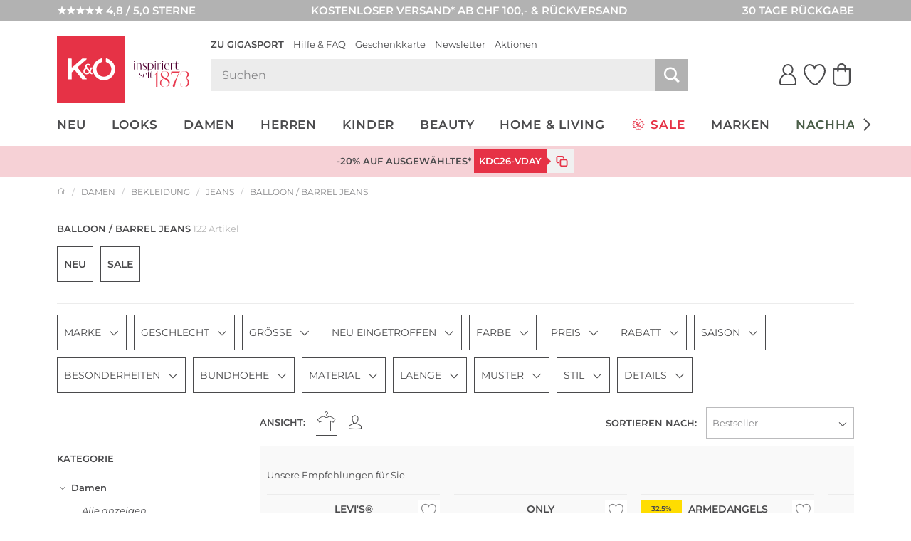

--- FILE ---
content_type: text/css
request_url: https://www.kastner-oehler.ch/out/kastnergigasport/src/styles/index.css?ver=6.1.79
body_size: 92321
content:
@charset "UTF-8";
/*!
 * KASTNER & ÖHLER / GIGASPORT Shop Stylesheet
 * made THRU THE HEART by EN GARDE
 * https://www.engarde.net
*/@media print{*{-webkit-print-color-adjust:exact!important;print-color-adjust:exact!important}.back_to_top,.en_chat_badge,.en_hint,.en_mdl_embed{display:none!important}.site_inner{border-top:0!important;margin-top:0!important}.mdl_servicerow{display:none}.en_header__mobile{margin-top:0!important;position:relative!important}.en_header__mobile .en_header__search{display:none!important}.en_header__mobile>.en_header__section>.en_griditem{width:100%}.en_header__mobile>.en_header__section>.en_griditem:first-child,.en_header__mobile>.en_header__section>.en_griditem:last-child{display:none}.breaker{page-break-after:always}.en_mdl_rating{margin-bottom:2em;margin-top:2em}.mdl_productcarousel{display:none}.mdl_footer{padding-bottom:0!important;padding-top:0!important}.mdl_footer .mdl_inner{padding-top:10px}.mdl_footer .footer_container{float:left}.mdl_footer .footer_contact,.mdl_footer .footer_payment{float:left;padding-right:1em;width:33.33%}.mdl_footer .footer_links{float:right;width:33.33%}.mdl_footer .footer_links .footer_container_inner{float:left;width:50%}.mdl_footer .footer_container_headline{padding:0}.mdl_footer .footer_container_content{border-bottom:none;display:block!important;padding-bottom:5px;padding-left:0;padding-top:5px}.mdl_footer .seo_text{padding:0 10px}.mdl_footer .footer_payment .footer_container_inner:first-child{display:block;margin-bottom:20px}.mdl_footer .footer_payment .footer_container_content,.mdl_footer .footer_payment .footer_container_headline{float:none}.mdl_footer .footer_credit .footer_container_inner--right .footer_container_content{margin-left:66%;text-align:left}}.l-grid{display:grid;gap:20px;grid-template-columns:repeat(12,1fr)}.l-grid-col-1{grid-column:span 1}.l-grid-col-2{grid-column:span 2}.l-grid-col-3{grid-column:span 3}.l-grid-col-4{grid-column:span 4}.l-grid-col-5{grid-column:span 5}.l-grid-col-6{grid-column:span 6}.l-grid-col-7{grid-column:span 7}.l-grid-col-8{grid-column:span 8}.l-grid-col-9{grid-column:span 9}.l-grid-col-10{grid-column:span 10}.l-grid-col-11{grid-column:span 11}.l-grid-col-12{grid-column:span 12}@media print,screen and (max-width:979px){.l-grid-col-bpdesktop-1{grid-column:span 1}.l-grid-col-bpdesktop-2{grid-column:span 2}.l-grid-col-bpdesktop-3{grid-column:span 3}.l-grid-col-bpdesktop-4{grid-column:span 4}.l-grid-col-bpdesktop-5{grid-column:span 5}.l-grid-col-bpdesktop-6{grid-column:span 6}.l-grid-col-bpdesktop-7{grid-column:span 7}.l-grid-col-bpdesktop-8{grid-column:span 8}.l-grid-col-bpdesktop-9{grid-column:span 9}.l-grid-col-bpdesktop-10{grid-column:span 10}.l-grid-col-bpdesktop-11{grid-column:span 11}.l-grid-col-bpdesktop-12{grid-column:span 12}}@media screen and (max-width:719px){.l-grid-col-bpmedium-1{grid-column:span 1}.l-grid-col-bpmedium-2{grid-column:span 2}.l-grid-col-bpmedium-3{grid-column:span 3}.l-grid-col-bpmedium-4{grid-column:span 4}.l-grid-col-bpmedium-5{grid-column:span 5}.l-grid-col-bpmedium-6{grid-column:span 6}.l-grid-col-bpmedium-7{grid-column:span 7}.l-grid-col-bpmedium-8{grid-column:span 8}.l-grid-col-bpmedium-9{grid-column:span 9}.l-grid-col-bpmedium-10{grid-column:span 10}.l-grid-col-bpmedium-11{grid-column:span 11}.l-grid-col-bpmedium-12{grid-column:span 12}}@media screen and (max-width:499px){.l-grid-col-bpsmall-1{grid-column:span 1}.l-grid-col-bpsmall-2{grid-column:span 2}.l-grid-col-bpsmall-3{grid-column:span 3}.l-grid-col-bpsmall-4{grid-column:span 4}.l-grid-col-bpsmall-5{grid-column:span 5}.l-grid-col-bpsmall-6{grid-column:span 6}.l-grid-col-bpsmall-7{grid-column:span 7}.l-grid-col-bpsmall-8{grid-column:span 8}.l-grid-col-bpsmall-9{grid-column:span 9}.l-grid-col-bpsmall-10{grid-column:span 10}.l-grid-col-bpsmall-11{grid-column:span 11}.l-grid-col-bpsmall-12{grid-column:span 12}}@font-face{font-display:swap;font-family:koe-icons;src:url(/out/kastnergigasport/src/fonts/koe-icons.eot?v=33679);src:url(/out/kastnergigasport/src/fonts/koe-icons.eot?v=33679) format("embedded-opentype"),url(/out/kastnergigasport/src/fonts/koe-icons.woff2?v=33679) format("woff2"),url(/out/kastnergigasport/src/fonts/koe-icons.woff?v=33679) format("woff"),url(/out/kastnergigasport/src/fonts/koe-icons.ttf?v=33679) format("truetype")}*{-webkit-text-size-adjust:100%;-moz-text-size-adjust:100%;text-size-adjust:100%;margin:0;max-height:1000000px;padding:0}a{color:inherit;font:inherit;text-decoration:none;text-decoration:inherit}img{vertical-align:top}a img{border:none}ul{list-style:none}b,em,h1,h2,h3,h4,h5,h6,i,strong{font:inherit}article,aside,details,figcaption,figure,footer,header,hgroup,menu,nav,section{display:block}table{border-collapse:collapse}th{font-weight:inherit;text-align:inherit}hr{border:0;border-top:1px solid}abbr{text-decoration:none}button,input,select,table,textarea{font:inherit}button{-webkit-appearance:none;-moz-appearance:none;appearance:none;background:none;border:0;color:inherit;text-align:inherit}button::-moz-focus-inner,input::-moz-focus-inner{border:0;padding:0}fieldset{border:0}legend{display:block;width:100%}::-webkit-input-placeholder{line-height:inherit}*,:after,:before{box-sizing:border-box}html{-webkit-tap-highlight-color:transparent;background-color:#fff;color:#4a4a4c;font-family:Montserrat,Arial,sans-serif;font-size:.8125em;font-weight:400;letter-spacing:normal;line-height:1.5;position:relative}html.en_is_loading body:before{background-color:rgba(0,0,0,.6);content:"";display:block;height:100%;left:0;position:fixed;top:0;width:100%;z-index:1000}html.en_is_loading body:after{animation:spinner .6s linear infinite;border:2px solid #f1f1f1;border-radius:50%;border-top-color:#4a4a4c;content:"";display:block;height:30px;left:50%;margin-left:-15px;margin-top:-15px;pointer-events:none;position:fixed;top:50%;width:30px;z-index:1001}body{min-height:100%;overflow:scroll;overflow-x:hidden;position:relative;touch-action:manipulation}body,img{width:100%}img{display:inline-block;height:auto;max-width:100%}.gmnoprint img{max-width:none}iframe{border:none;display:block}::-moz-selection{background-color:#e5e5e7}::selection{background-color:#e5e5e7}button{line-height:1.5;outline:none}mark{background:transparent;color:#e63246}@keyframes loader{0%{transform:rotate(0deg)}to{transform:rotate(1turn)}}@keyframes appear{0%{opacity:0;transform:translateY(.75rem)}to{opacity:1;transform:none}}@keyframes move-in-from-left{0%{transform:translateX(-100%)}to{transform:none}}@keyframes move-in-from-top{0%{transform:translateY(-100%)}to{transform:none}}@keyframes move-in-from-bottom{0%{transform:translateY(100%)}to{transform:none}}@keyframes spinner{to{transform:rotate(1turn)}}@keyframes heart{0%,22%,to{animation-timing-function:cubic-bezier(.4,0,.18,1)}0%{opacity:0;transform:scale3d(.1,.1,.1)}22%{opacity:1;transform:scale3d(1.2,1.2,1.2)}to{opacity:1;transform:scaleX(1)}}@keyframes vote{0%{opacity:0;transform:scale(.1)}to{opacity:1;transform:scale(1)}}@keyframes shimmer{to{transform:translate3d(100%,0,0)}}.en-photoswipe-trigger{cursor:zoom-in}.en-photoswipe-trigger__video-wrapper{background:#4a4a4c}.en-photoswipe-trigger__video_poster{-o-object-fit:contain;object-fit:contain}.en-photoswipe-trigger--alternative:before{color:#fff;height:1em;line-height:1;margin:-.5em;right:50%;top:50%;width:1em}.en-photoswipe-trigger--alternative:after{background-color:#878789;bottom:0;content:"";display:block;left:0;position:absolute;right:0;top:0;z-index:15}.en-photoswipe-trigger--alternative:after,.en-photoswipe-trigger--alternative:before{opacity:0;transition:opacity .3s cubic-bezier(.77,0,.175,1);will-change:opacity}.en-photoswipe-trigger--alternative:hover:before{opacity:1}.en-photoswipe-trigger--alternative:hover:after{opacity:.5}.pswp{-webkit-text-size-adjust:100%;-webkit-backface-visibility:hidden;display:none;height:100%;left:0;outline:none;overflow:hidden;position:absolute;top:0;touch-action:none;width:100%;z-index:1500}.pswp *{box-sizing:border-box}.pswp img{max-width:none}.pswp--animate_opacity{opacity:.001;transition:opacity 333ms cubic-bezier(.4,0,.22,1);will-change:opacity}.pswp--open{display:block}.pswp--zoom-allowed .pswp__img{cursor:zoom-in}.pswp--zoomed-in .pswp__img{cursor:grab}.pswp--dragging .pswp__img{cursor:grabbing}.pswp__bg{-webkit-backface-visibility:hidden;background:#fff;opacity:0}.pswp__bg,.pswp__scroll-wrap{height:100%;left:0;position:absolute;top:0;width:100%}.pswp__scroll-wrap{overflow:hidden}.pswp__container,.pswp__zoom-wrap{bottom:0;left:0;position:absolute;right:0;top:0;touch-action:none}.pswp__container,.pswp__img{-webkit-tap-highlight-color:rgba(0,0,0,0);-webkit-touch-callout:none;-webkit-user-select:none;-moz-user-select:none;user-select:none}.pswp__zoom-wrap{align-items:center;display:flex;position:absolute;transform-origin:left top;transition:transform 333ms cubic-bezier(.4,0,.22,1);width:100%}.pswp__bg{transition:opacity 333ms cubic-bezier(.4,0,.22,1);will-change:opacity}.pswp--animated-in .pswp__bg,.pswp--animated-in .pswp__zoom-wrap{transition:none}.pswp__container,.pswp__zoom-wrap{-webkit-backface-visibility:hidden}.pswp__item{bottom:0;overflow:hidden;right:0}.pswp__img,.pswp__item{left:0;position:absolute;top:0}.pswp__img{height:auto;width:auto}.pswp__video_stage{flex:1 1 auto;margin:0 auto;max-width:960px}.pswp__img--placeholder{-webkit-backface-visibility:hidden;font-size:3em}.pswp__img--placeholder:before{content:"\ea5e";font-size:1em}.pswp__img--placeholder--blank{background:#fff}.pswp--ie .pswp__img{height:auto!important;left:0;top:0;width:100%!important}.pswp__error-msg{color:#bbbbbd;font-size:14px;left:0;line-height:16px;margin-top:-8px;position:absolute;text-align:center;top:50%;width:100%}.pswp__error-msg a{color:#bbbbbd;text-decoration:underline}.pswp__button{-webkit-appearance:none;background:none;border:0;border-radius:0;box-shadow:none;cursor:pointer;display:block;float:right;font-size:32px;height:44px;margin:0;opacity:.75;overflow:visible;padding:0;position:relative;transition:opacity .2s;width:44px}.pswp__button:focus,.pswp__button:hover{opacity:1}.pswp__button:active{opacity:.9;outline:none}.pswp__button::-moz-focus-inner{border:0;padding:0}.pswp__ui--over-close .pswp__button--close{opacity:1}.pswp__button--close{font-size:40px;height:38px;line-height:38px;text-align:center;width:38px}.pswp__button--close:before{content:"\ea2c"}.pswp__button--share:before{content:"\ea9a"}.pswp__button--fs{display:none}.pswp--supports-fs .pswp__button--fs{display:block}.pswp--fs .pswp__button--fs{background-position:-44px 0}.pswp--fs .pswp__button--fs:before{content:"\ea54"}.pswp__button--zoom{display:none}.pswp__button--zoom:before{content:"\ea7a"}.pswp--zoom-allowed .pswp__button--zoom{display:block}.pswp__button--arrow--left,.pswp__button--arrow--right{font-size:20px}@media print,screen and (min-width:500px){.pswp__button--arrow--left,.pswp__button--arrow--right{font-size:28px}}@media print,screen and (min-width:720px){.pswp__button--arrow--left,.pswp__button--arrow--right{font-size:38px}}.pswp__caption{height:45px;left:0;line-height:45px;overflow:hidden;padding:0 44px;position:absolute;text-overflow:ellipsis;top:0;white-space:nowrap;width:100%;z-index:996}.pswp__caption__center{margin:0 auto;max-width:40em;text-align:center}.pswp__caption--empty{display:none}.pswp__caption--fake{visibility:hidden}.pswp__preloader{direction:ltr;height:44px;left:50%;margin-left:-22px;opacity:0;position:absolute;top:0;transition:opacity .25s ease-out;width:44px;will-change:opacity}.pswp__preloader__icn{height:20px;margin:12px;width:20px}.pswp--css_animation .pswp__preloader--active,.pswp__preloader--active{opacity:1}.pswp--css_animation .pswp__preloader--active .pswp__preloader__icn{animation:clockwise .5s linear infinite}.pswp--css_animation .pswp__preloader--active .pswp__preloader__donut{animation:donut-rotate 1s cubic-bezier(.4,0,.22,1) infinite}.pswp--css_animation .pswp__preloader__icn{background:none;height:14px;left:15px;margin:0;opacity:.75;position:absolute;top:15px;width:14px}.pswp--css_animation .pswp__preloader__cut{height:14px;overflow:hidden;position:relative;width:7px}.pswp--css_animation .pswp__preloader__donut{background:none;border-color:#fff #fff transparent transparent;border-radius:50%;border-style:solid;border-width:2px;box-sizing:border-box;height:14px;left:0;margin:0;position:absolute;top:0;width:14px}@media screen and (max-width:1024px){.pswp__preloader{float:right;left:auto;margin:0;position:relative;top:auto}}@keyframes clockwise{0%{transform:rotate(0deg)}to{transform:rotate(1turn)}}@keyframes donut-rotate{0%{transform:rotate(0)}50%{transform:rotate(-140deg)}to{transform:rotate(0)}}.pswp__ui{-webkit-font-smoothing:auto;opacity:1;visibility:visible;z-index:1550}.pswp__top-bar{background-color:hsla(0,0%,95%,.5);height:38px;width:100%;z-index:995}.pswp__counter,.pswp__top-bar{left:0;position:absolute;top:0}.pswp__counter{line-height:38px;padding-left:10px}.pswp--has_mouse .pswp__button--arrow--left,.pswp--has_mouse .pswp__button--arrow--right{visibility:visible}.pswp__ui--one-slide .pswp__button--arrow--left,.pswp__ui--one-slide .pswp__button--arrow--right,.pswp__ui--one-slide .pswp__counter{display:none}.pswp__element--disabled{display:none!important}.pswp__bullets{bottom:15px;display:none;left:50%;overflow:hidden;position:absolute;text-align:center;transform:translateX(-50%);white-space:nowrap;z-index:999}.pswp__bullets.is-initialized{display:flex}.pswp__bullet{background-color:#b6b6b6;cursor:pointer;display:block;height:4px;margin:4px 4px 0;width:31px}@media screen and (min-width:980px){.pswp__bullet{height:5px;width:40px}}.pswp__bullet.is-active{background-color:#4a4a4c}.pswp__bullets:not(.is-initialized) .pswp__bullet--small{font-size:7px;width:20px}.pswp__bullet{flex-grow:0;transition:all .4s ease}.pswp__bullet.is-tinified{width:15px}@media screen and (min-width:980px){.pswp__bullet.is-tinified{width:20px}}.pswp__bullet.is-tinified.is-active{width:31px}@media screen and (min-width:980px){.pswp__bullet.is-tinified.is-active{width:40px}}.pswp__bullet.is-active~.pswp__bullet.is-tinified~.pswp__bullet:not(.hidden){width:0}.pswp__bullet.hidden:not(.is-active){margin-left:0;margin-right:0;width:0}.en_grid{align-items:flex-start;display:flex;flex-wrap:wrap}.en_grid,.en_griditem{flex-direction:row;position:relative;width:100%}.en_griditem{border:0 solid transparent;border-width:5px 10px;display:block;flex:0 0 auto;max-width:100%}.en_griditem.en_grid{border-style:none;display:flex;flex-direction:row}.en_griditem--no_indent{border-style:none}.en_griditeminner{border:0 transparent;border-width:5px 10px;display:block;flex:1 1 auto;position:relative;width:100%}.en_griditeminner.en_grid{border-width:0}.en_grid[data-en-grid-default*=grid]{align-items:stretch;display:flex;flex-wrap:wrap;overflow:hidden;padding-right:0}.en_grid[data-en-grid-default*=carousel]{-webkit-overflow-scrolling:touch;align-items:flex-start;display:flex;flex-wrap:nowrap;overflow:hidden;overflow-x:auto;padding-right:12%}.en_grid[data-en-grid-default*=align-start]{align-items:flex-start}.en_grid[data-en-grid-default*=align-end]{align-items:flex-end}.en_grid[data-en-grid-default*=align-center]{align-items:center}.en_grid[data-en-grid-default*=justify-start]{justify-content:flex-start}.en_grid[data-en-grid-default*=justify-end]{justify-content:flex-end}.en_grid[data-en-grid-default*=justify-center]{justify-content:center}.en_grid[data-en-grid-default*=linedistribute]{display:flex;flex-wrap:nowrap}.en_grid[data-en-grid-default*=linedistribute]>.en_griditem{flex:1 1 auto;min-width:-moz-min-content;min-width:min-content}.en_grid[data-en-grid-default*=hidden]{display:none}@media print,screen and (min-width:500px){.en_grid[data-en-grid-small*=grid]{align-items:stretch;display:flex;flex-wrap:wrap;overflow:hidden;padding-right:0}.en_grid[data-en-grid-small*=carousel]{-webkit-overflow-scrolling:touch;align-items:flex-start;display:flex;flex-wrap:nowrap;overflow:hidden;overflow-x:auto;padding-right:12%}.en_grid[data-en-grid-small*=align-start]{align-items:flex-start}.en_grid[data-en-grid-small*=align-end]{align-items:flex-end}.en_grid[data-en-grid-small*=align-center]{align-items:center}.en_grid[data-en-grid-small*=justify-start]{justify-content:flex-start}.en_grid[data-en-grid-small*=justify-end]{justify-content:flex-end}.en_grid[data-en-grid-small*=justify-center]{justify-content:center}.en_grid[data-en-grid-small*=linedistribute]{display:flex;flex-wrap:nowrap}.en_grid[data-en-grid-small*=linedistribute]>.en_griditem{flex:1 1 auto;min-width:-moz-min-content;min-width:min-content}.en_grid[data-en-grid-small*=hidden]{display:none}.en_grid[data-en-grid-small*=reset-hidden]{display:flex}.en_grid[data-en-grid-small*=reset-carousel],.en_grid[data-en-grid-small*=reset-grid],.en_grid[data-en-grid-small*=wrap]{flex-wrap:wrap}.en_grid[data-en-grid-small*=nowrap]{flex-wrap:nowrap}.en_grid[data-en-grid-small*=reset-justify]{justify-content:normal}.en_grid[data-en-grid-small*=reset-linedistribute]{display:flex;flex-wrap:wrap}.en_grid[data-en-grid-small*=reset-linedistribute]>.en_griditem{flex:0 0 auto;min-width:auto}}@media print,screen and (min-width:720px){.en_grid[data-en-grid-medium*=grid]{align-items:stretch;display:flex;flex-wrap:wrap;overflow:hidden;padding-right:0}.en_grid[data-en-grid-medium*=carousel]{-webkit-overflow-scrolling:touch;align-items:flex-start;display:flex;flex-wrap:nowrap;overflow:hidden;overflow-x:auto;padding-right:12%}.en_grid[data-en-grid-medium*=align-start]{align-items:flex-start}.en_grid[data-en-grid-medium*=align-end]{align-items:flex-end}.en_grid[data-en-grid-medium*=align-center]{align-items:center}.en_grid[data-en-grid-medium*=justify-start]{justify-content:flex-start}.en_grid[data-en-grid-medium*=justify-end]{justify-content:flex-end}.en_grid[data-en-grid-medium*=justify-center]{justify-content:center}.en_grid[data-en-grid-medium*=linedistribute]{display:flex;flex-wrap:nowrap}.en_grid[data-en-grid-medium*=linedistribute]>.en_griditem{flex:1 1 auto;min-width:-moz-min-content;min-width:min-content}.en_grid[data-en-grid-medium*=hidden]{display:none}.en_grid[data-en-grid-medium*=reset-hidden]{display:flex}.en_grid[data-en-grid-medium*=reset-carousel],.en_grid[data-en-grid-medium*=reset-grid],.en_grid[data-en-grid-medium*=wrap]{flex-wrap:wrap}.en_grid[data-en-grid-medium*=nowrap]{flex-wrap:nowrap}.en_grid[data-en-grid-medium*=reset-justify]{justify-content:normal}.en_grid[data-en-grid-medium*=reset-linedistribute]{display:flex;flex-wrap:wrap}.en_grid[data-en-grid-medium*=reset-linedistribute]>.en_griditem{flex:0 0 auto;min-width:auto}}@media screen and (min-width:980px){.en_grid[data-en-grid-desktop*=grid]{align-items:stretch;display:flex;flex-wrap:wrap;overflow:hidden;padding-right:0}.en_grid[data-en-grid-desktop*=carousel]{-webkit-overflow-scrolling:touch;align-items:flex-start;display:flex;flex-wrap:nowrap;overflow:hidden;overflow-x:auto;padding-right:12%}.en_grid[data-en-grid-desktop*=align-start]{align-items:flex-start}.en_grid[data-en-grid-desktop*=align-end]{align-items:flex-end}.en_grid[data-en-grid-desktop*=align-center]{align-items:center}.en_grid[data-en-grid-desktop*=justify-start]{justify-content:flex-start}.en_grid[data-en-grid-desktop*=justify-end]{justify-content:flex-end}.en_grid[data-en-grid-desktop*=justify-center]{justify-content:center}.en_grid[data-en-grid-desktop*=linedistribute]{display:flex;flex-wrap:nowrap}.en_grid[data-en-grid-desktop*=linedistribute]>.en_griditem{flex:1 1 auto;min-width:-moz-min-content;min-width:min-content}.en_grid[data-en-grid-desktop*=hidden]{display:none}.en_grid[data-en-grid-desktop*=reset-hidden]{display:flex}.en_grid[data-en-grid-desktop*=reset-carousel],.en_grid[data-en-grid-desktop*=reset-grid],.en_grid[data-en-grid-desktop*=wrap]{flex-wrap:wrap}.en_grid[data-en-grid-desktop*=nowrap]{flex-wrap:nowrap}.en_grid[data-en-grid-desktop*=reset-justify]{justify-content:normal}.en_grid[data-en-grid-desktop*=reset-linedistribute]{display:flex;flex-wrap:wrap}.en_grid[data-en-grid-desktop*=reset-linedistribute]>.en_griditem{flex:0 0 auto;min-width:auto}}.en_griditem[data-en-griditem-default*=hidden]{display:none}.en_griditem[data-en-griditem-default*=newline]{clear:both}.en_griditem[data-en-griditem-default*=align-middle]{align-self:center;vertical-align:middle}.en_griditem[data-en-griditem-default*=align-top]{align-self:flex-start;vertical-align:top}.en_griditem[data-en-griditem-default*=align-bottom]{align-self:flex-end;vertical-align:bottom}.en_griditem[data-en-griditem-default*=align-stretch]{align-self:stretch}.en_griditem[data-en-griditem-default*=content-left]{text-align:left}.en_griditem[data-en-griditem-default*=content-center]{text-align:center}.en_griditem[data-en-griditem-default*=content-right]{text-align:right}.en_griditem[data-en-griditem-default*=nowrap]{white-space:nowrap}.en_griditem[data-en-griditem-default^=auto]{flex-shrink:0;width:auto}.en_griditem[data-en-griditem-default^=autogrow]{flex-basis:0;flex-grow:1}.en_griditem[data-en-griditem-default^="1"]{width:100%}.en_griditem[data-en-griditem-default^="2"]{width:50%}.en_griditem[data-en-griditem-default^="3"]{width:33.333%}.en_griditem[data-en-griditem-default^="3-2"]{width:66.667%}.en_griditem[data-en-griditem-default^="4"]{width:25%}.en_griditem[data-en-griditem-default^="4-3"]{width:75%}.en_griditem[data-en-griditem-default^="5"]{width:20%}.en_griditem[data-en-griditem-default^="5-2"]{width:40%}.en_griditem[data-en-griditem-default^="5-3"]{width:60%}.en_griditem[data-en-griditem-default^="5-4"]{width:80%}.en_griditem[data-en-griditem-default^="6"]{width:16.667%}.en_griditem[data-en-griditem-default^="6-5"]{width:83.333%}@media print,screen and (min-width:500px){.en_griditem[data-en-griditem-small*=hidden]{display:none}.en_griditem[data-en-griditem-small*=newline]{clear:both}.en_griditem[data-en-griditem-small*=align-middle]{align-self:center;vertical-align:middle}.en_griditem[data-en-griditem-small*=align-top]{align-self:flex-start;vertical-align:top}.en_griditem[data-en-griditem-small*=align-bottom]{align-self:flex-end;vertical-align:bottom}.en_griditem[data-en-griditem-small*=align-stretch]{align-self:stretch}.en_griditem[data-en-griditem-small*=content-left]{text-align:left}.en_griditem[data-en-griditem-small*=content-center]{text-align:center}.en_griditem[data-en-griditem-small*=content-right]{text-align:right}.en_griditem[data-en-griditem-small*=nowrap]{white-space:nowrap}.en_griditem[data-en-griditem-small*=reset-hidden]{display:block}.en_griditem[data-en-griditem-small*=reset-hidden].en_grid{display:flex}.en_griditem[data-en-griditem-small*=reset-newline]{clear:none}.en_griditem[data-en-griditem-small*=reset-align]{align-self:flex-start;vertical-align:top}.en_griditem[data-en-griditem-small*=reset-content]{text-align:inherit}.en_griditem[data-en-griditem-small*=reset-nowrap]{white-space:normal}.en_griditem[data-en-griditem-small^=auto]{flex-shrink:0;width:auto}.en_griditem[data-en-griditem-small^=autogrow]{flex-basis:0;flex-grow:1}.en_griditem[data-en-griditem-small^="1"]{width:100%}.en_griditem[data-en-griditem-small^="2"]{width:50%}.en_griditem[data-en-griditem-small^="3"]{width:33.333%}.en_griditem[data-en-griditem-small^="3-2"]{width:66.667%}.en_griditem[data-en-griditem-small^="4"]{width:25%}.en_griditem[data-en-griditem-small^="4-3"]{width:75%}}@media print,screen and (min-width:720px){.en_griditem[data-en-griditem-medium*=hidden]{display:none}.en_griditem[data-en-griditem-medium*=newline]{clear:both}.en_griditem[data-en-griditem-medium*=align-middle]{align-self:center;vertical-align:middle}.en_griditem[data-en-griditem-medium*=align-top]{align-self:flex-start;vertical-align:top}.en_griditem[data-en-griditem-medium*=align-bottom]{align-self:flex-end;vertical-align:bottom}.en_griditem[data-en-griditem-medium*=align-stretch]{align-self:stretch}.en_griditem[data-en-griditem-medium*=content-left]{text-align:left}.en_griditem[data-en-griditem-medium*=content-center]{text-align:center}.en_griditem[data-en-griditem-medium*=content-right]{text-align:right}.en_griditem[data-en-griditem-medium*=nowrap]{white-space:nowrap}.en_griditem[data-en-griditem-medium*=reset-hidden]{display:block}.en_griditem[data-en-griditem-medium*=reset-hidden].en_grid{display:flex}.en_griditem[data-en-griditem-medium*=reset-newline]{clear:none}.en_griditem[data-en-griditem-medium*=reset-align]{align-self:flex-start;vertical-align:top}.en_griditem[data-en-griditem-medium*=reset-content]{text-align:inherit}.en_griditem[data-en-griditem-medium*=reset-nowrap]{white-space:normal}.en_griditem[data-en-griditem-medium^=auto]{flex-shrink:0;width:auto}.en_griditem[data-en-griditem-medium^=autogrow]{flex-basis:0;flex-grow:1}.en_griditem[data-en-griditem-medium^="1"]{width:100%}.en_griditem[data-en-griditem-medium^="2"]{width:50%}.en_griditem[data-en-griditem-medium^="3"]{width:33.333%}.en_griditem[data-en-griditem-medium^="3-2"]{width:66.667%}.en_griditem[data-en-griditem-medium^="4"]{width:25%}.en_griditem[data-en-griditem-medium^="4-3"]{width:75%}.en_griditem[data-en-griditem-medium^="5"]{width:20%}.en_griditem[data-en-griditem-medium^="5-2"]{width:40%}.en_griditem[data-en-griditem-medium^="5-3"]{width:60%}.en_griditem[data-en-griditem-medium^="5-4"]{width:80%}.en_griditem[data-en-griditem-medium^="6"]{width:16.667%}.en_griditem[data-en-griditem-medium^="6-5"]{width:83.333%}.en_griditem[data-en-griditem-medium^="7"]{width:14.286%}.en_griditem[data-en-griditem-medium^="7-2"]{width:28.571%}.en_griditem[data-en-griditem-medium^="7-3"]{width:42.857%}.en_griditem[data-en-griditem-medium^="7-4"]{width:57.143%}.en_griditem[data-en-griditem-medium^="7-5"]{width:71.429%}.en_griditem[data-en-griditem-medium^="7-6"]{width:85.714%}.en_griditem[data-en-griditem-medium^="8"]{width:12.5%}.en_griditem[data-en-griditem-medium^="8-3"]{width:37.5%}.en_griditem[data-en-griditem-medium^="8-5"]{width:62.5%}.en_griditem[data-en-griditem-medium^="8-7"]{width:87.5%}}@media screen and (min-width:980px){.en_griditem[data-en-griditem-desktop*=hidden]{display:none}.en_griditem[data-en-griditem-desktop*=newline]{clear:both}.en_griditem[data-en-griditem-desktop*=align-middle]{align-self:center;vertical-align:middle}.en_griditem[data-en-griditem-desktop*=align-top]{align-self:flex-start;vertical-align:top}.en_griditem[data-en-griditem-desktop*=align-bottom]{align-self:flex-end;vertical-align:bottom}.en_griditem[data-en-griditem-desktop*=align-stretch]{align-self:stretch}.en_griditem[data-en-griditem-desktop*=content-left]{text-align:left}.en_griditem[data-en-griditem-desktop*=content-center]{text-align:center}.en_griditem[data-en-griditem-desktop*=content-right]{text-align:right}.en_griditem[data-en-griditem-desktop*=nowrap]{white-space:nowrap}.en_griditem[data-en-griditem-desktop*=reset-hidden]{display:block}.en_griditem[data-en-griditem-desktop*=reset-hidden].en_grid{display:flex}.en_griditem[data-en-griditem-desktop*=reset-newline]{clear:none}.en_griditem[data-en-griditem-desktop*=reset-align]{align-self:flex-start;vertical-align:top}.en_griditem[data-en-griditem-desktop*=reset-content]{text-align:inherit}.en_griditem[data-en-griditem-desktop*=reset-nowrap]{white-space:normal}.en_griditem[data-en-griditem-desktop^=auto]{flex-shrink:0;width:auto}.en_griditem[data-en-griditem-desktop^=autogrow]{flex-basis:0;flex-grow:1}.en_griditem[data-en-griditem-desktop^="1"]{width:100%}.en_griditem[data-en-griditem-desktop^="2"]{width:50%}.en_griditem[data-en-griditem-desktop^="3"]{width:33.333%}.en_griditem[data-en-griditem-desktop^="3-2"]{width:66.667%}.en_griditem[data-en-griditem-desktop^="4"]{width:25%}.en_griditem[data-en-griditem-desktop^="4-3"]{width:75%}.en_griditem[data-en-griditem-desktop^="5"]{width:20%}.en_griditem[data-en-griditem-desktop^="5-2"]{width:40%}.en_griditem[data-en-griditem-desktop^="5-3"]{width:60%}.en_griditem[data-en-griditem-desktop^="5-4"]{width:80%}.en_griditem[data-en-griditem-desktop^="6"]{width:16.667%}.en_griditem[data-en-griditem-desktop^="6-5"]{width:83.333%}.en_griditem[data-en-griditem-desktop^="7"]{width:14.286%}.en_griditem[data-en-griditem-desktop^="7-2"]{width:28.571%}.en_griditem[data-en-griditem-desktop^="7-3"]{width:42.857%}.en_griditem[data-en-griditem-desktop^="7-4"]{width:57.143%}.en_griditem[data-en-griditem-desktop^="7-5"]{width:71.429%}.en_griditem[data-en-griditem-desktop^="7-6"]{width:85.714%}.en_griditem[data-en-griditem-desktop^="8"]{width:12.5%}.en_griditem[data-en-griditem-desktop^="8-3"]{width:37.5%}.en_griditem[data-en-griditem-desktop^="8-5"]{width:62.5%}.en_griditem[data-en-griditem-desktop^="8-7"]{width:87.5%}}.en_griditem--no_indent_v{border-bottom-style:none;border-top-style:none}.en_griditem--no_indent_h{border-left-style:none;border-right-style:none}.en_griditem--min-width{min-width:70px}.en_grid--inline,.en_griditem.en_grid--inline{border-left:calc(var(--en-gutter, 10px)*.7) solid transparent;border-right:calc(var(--en-gutter, 10px)*.7) solid transparent}.en_grid--inline>.en_griditem{border-left-width:calc(var(--en-gutter, 10px)*.3);border-right-width:calc(var(--en-gutter, 10px)*.3);display:inline-block;vertical-align:middle;width:auto}.en-grid--no_indent_h,.en-grid--no_indent_h>.en_griditem,.en_grid--no_indent_h,.en_grid--no_indent_h>.en_griditem{border-left:none;border-right:none}.en-grid--no_indent>.en_griditem{border:none}.en_grid--justify:after{content:"";flex-grow:215}.en_grid--justify>.en_griditem{flex-grow:1}.en_grid--vertical-center{align-items:center;display:flex}.en_grid--horizontal-center{display:flex;justify-content:center}.en_grid--horizontal-center>.en_griditem{border:0;margin:.5em;width:auto}.en_grid--center-horizontal{display:flex;justify-content:center}.en_grid--narrow,.en_griditem.en_grid--narrow{border-left:calc(var(--en-gutter, 10px)*.5) solid transparent;border-right:calc(var(--en-gutter, 10px)*.5) solid transparent}.en_grid--no,.en_griditem.en_grid--no{border-left:var(--en-gutter,10px) solid transparent;border-right:var(--en-gutter,10px) solid transparent}.en_grid--narrow>.en_griditem{border-left-width:calc(var(--en-gutter, 10px)*.5);border-right-width:calc(var(--en-gutter, 10px)*.5)}.en_grid--no>.en_griditem{border-left-width:0;border-right-width:0}.en_grid--narrow>.en_grid--narrow,.en_grid--no>.en_grid--no{border-left-style:none;border-right-style:none}@media print,screen and (max-width:979px){.en_grid--narrow,.en_griditem.en_grid--narrow-bpdesktop{border-left:calc(var(--en-gutter, 10px)*.5) solid transparent;border-right:calc(var(--en-gutter, 10px)*.5) solid transparent}.en_grid--narrow-bpdesktop>.en_griditem{border-left-width:calc(var(--en-guttrer, 10px)*.5);border-right-width:calc(var(--en-gutter, 10px)*.5)}.en_grid--no,.en_griditem.en_grid--no-bpdesktop{border-left:var(--en-gutter,10px) solid transparent;border-right:var(--en-gutter,10px) solid transparent}.en_grid--no-bpdesktop>.en_griditem{border-left-width:0;border-right-width:0}}@media screen and (max-width:719px){.en_grid--narrow,.en_griditem.en_grid--narrow-bpmedium{border-left:calc(var(--en-gutter, 10px)*.5) solid transparent;border-right:calc(var(--en-gutter, 10px)*.5) solid transparent}.en_grid--narrow-bpmedium>.en_griditem{border-left-width:calc(var(--en-guttrer, 10px)*.5);border-right-width:calc(var(--en-gutter, 10px)*.5)}.en_grid--no,.en_griditem.en_grid--no-bpmedium{border-left:var(--en-gutter,10px) solid transparent;border-right:var(--en-gutter,10px) solid transparent}.en_grid--no-bpmedium>.en_griditem{border-left-width:0;border-right-width:0}}@media screen and (max-width:499px){.en_grid--narrow,.en_griditem.en_grid--narrow-bpsmall{border-left:calc(var(--en-gutter, 10px)*.5) solid transparent;border-right:calc(var(--en-gutter, 10px)*.5) solid transparent}.en_grid--narrow-bpsmall>.en_griditem{border-left-width:calc(var(--en-guttrer, 10px)*.5);border-right-width:calc(var(--en-gutter, 10px)*.5)}.en_grid--no,.en_griditem.en_grid--no-bpsmall{border-left:var(--en-gutter,10px) solid transparent;border-right:var(--en-gutter,10px) solid transparent}.en_grid--no-bpsmall>.en_griditem{border-left-width:0;border-right-width:0}}.en_grid--teaser,.en_griditem.en_grid--teaser{border-left:var(--en-gutter,10px) solid transparent;border-right:var(--en-gutter,10px) solid transparent}.en_grid--teaser>.en_griditem{border-left-width:var(--en-gutter-teaser,7px);border-right-width:var(--en-gutter-teaser,7px)}.en_grid--teaser>.en_grid--teaser{border-left-style:none;border-right-style:none}.en_grid--narrow_v>.en_griditem{border-bottom-width:2.5px;border-top-width:2.5px}.en_grid--outline,.en_griditem.en_grid--outline{border-bottom:1px solid #fff;border-top:1px solid #fff}.en_grid--outline>.en_griditem{border:1px solid #fff;padding:.5em var(--en-gutter,10px)}.en_grid--outline>.en_griditem:first-child{border-left-style:none}.en_grid--outline>.en_griditem:last-child{border-right-style:none}.en_grid_wrapper{margin-left:calc(var(--en-gutter, 10px)*-1);margin-right:calc(var(--en-gutter, 10px)*-1)}.en_grid--teaser{border:0 transparent;border-style:solid;border-width:calc(var(--en-gutter, 10px) - var(--en-gutter-teaser, 7px)) var(--en-gutter,10px)}.en_grid--teaser .en_griditem{border-width:var(--en-gutter-teaser,7px)}.en_grid--teaser+.en_grid--teaser,.en_grid--teaser+.en_mdl_teaser__cnt{border-top-style:none;margin-bottom:0;margin-top:min(var(--en-gutter,10px) * 0,(var(--en-gutter,10px) - var(--en-gutter-teaser,7px)) * -1)}@media print,screen and (min-width:720px){.en_grid--teaser.en_grid--teaser{padding-left:0;padding-right:0}}.en-grid--flex-wrap.en-grid--flex-wrap.en-grid--flex-wrap{flex-wrap:wrap}.wp-block-columns .wp-block-column.en_griditem{width:var(--en-column-width-default,100%)}@media print,screen and (min-width:500px){.wp-block-columns .wp-block-column.en_griditem{width:var(--en-column-width-small,100%)}}@media print,screen and (min-width:720px){.wp-block-columns .wp-block-column.en_griditem{width:var(--en-column-width-medium,100%)}}.en_anchornav__controls>*,.en_mdl_article_detail__color_choices-controls>*,.en_mdl_article_detail__thumbs-slider-next,.en_mdl_article_detail__thumbs-slider-prev,.en_mdl_brandslider__controls>*,.en_mdl_linklist__controls>*,.en_mdl_teaser__cnt_carousel_controls>*,.mdl_carouselcontrols__control-trigger,.mdl_mainmenu__control-next,.mdl_mainmenu__control-prev,.mdl_pagination.style_controls .next,.mdl_pagination.style_controls .prev,.mdl_pagination_list .next,.mdl_pagination_list .prev,.mdl_slider__arrow-next,.mdl_slider__arrow-prev,.mdl_styleslooks_detail .mdl_styleslooks_detail__pagination>*,.pswp__button--arrow--left,.pswp__button--arrow--right,.simple-slider-arrows>*{background:#fff;box-shadow:0 3px 6px rgba(0,0,0,.29);color:#4a4a4c;cursor:pointer;height:2em;margin-top:-1em;overflow:visible;pointer-events:auto;position:absolute;right:0;top:50%;transition:background .4s ease,box-shadow .4s ease,border-color .4s ease,color .4s ease,opacity .4s ease;-webkit-user-select:none;-moz-user-select:none;user-select:none;width:1em;z-index:17}.en_anchornav__controls>:not(.disabled):hover,.en_mdl_article_detail__color_choices-controls>:not(.disabled):hover,.en_mdl_article_detail__thumbs-slider-next:not(.disabled):hover,.en_mdl_article_detail__thumbs-slider-prev:not(.disabled):hover,.en_mdl_brandslider__controls>:not(.disabled):hover,.en_mdl_linklist__controls>:not(.disabled):hover,.en_mdl_teaser__cnt_carousel_controls>:not(.disabled):hover,.mdl_carouselcontrols__control-trigger:not(.disabled):hover,.mdl_mainmenu__control-next:not(.disabled):hover,.mdl_mainmenu__control-prev:not(.disabled):hover,.mdl_pagination.style_controls .next:not(.disabled):hover,.mdl_pagination.style_controls .prev:not(.disabled):hover,.mdl_pagination_list .next:not(.disabled):hover,.mdl_pagination_list .prev:not(.disabled):hover,.mdl_slider__arrow-next:not(.disabled):hover,.mdl_slider__arrow-prev:not(.disabled):hover,.mdl_styleslooks_detail .mdl_styleslooks_detail__pagination>:not(.disabled):hover,.pswp__button--arrow--left:not(.disabled):hover,.pswp__button--arrow--right:not(.disabled):hover,.simple-slider-arrows>:not(.disabled):hover{box-shadow:0 3px 6px rgba(0,0,0,.8)}.en_anchornav__controls>:focus-visible,.en_mdl_article_detail__color_choices-controls>:focus-visible,.en_mdl_article_detail__thumbs-slider-next:focus-visible,.en_mdl_article_detail__thumbs-slider-prev:focus-visible,.en_mdl_brandslider__controls>:focus-visible,.en_mdl_linklist__controls>:focus-visible,.en_mdl_teaser__cnt_carousel_controls>:focus-visible,.mdl_carouselcontrols__control-trigger:focus-visible,.mdl_mainmenu__control-next:focus-visible,.mdl_mainmenu__control-prev:focus-visible,.mdl_pagination.style_controls .next:focus-visible,.mdl_pagination.style_controls .prev:focus-visible,.mdl_pagination_list .next:focus-visible,.mdl_pagination_list .prev:focus-visible,.mdl_slider__arrow-next:focus-visible,.mdl_slider__arrow-prev:focus-visible,.mdl_styleslooks_detail .mdl_styleslooks_detail__pagination>:focus-visible,.pswp__button--arrow--left:focus-visible,.pswp__button--arrow--right:focus-visible,.simple-slider-arrows>:focus-visible{outline:5px auto Highlight;outline:5px auto -webkit-focus-ring-color}.mdl_mainmenu__control-next,.mdl_mainmenu__control-prev,.mdl_pagination_list .next,.mdl_pagination_list .prev,.mdl_styleslooks_detail .mdl_styleslooks_detail__pagination>*{background:transparent;box-shadow:none;height:1.5em;margin-top:-.75em;width:1.5em}.mdl_mainmenu__control-next:not(.disabled):hover,.mdl_mainmenu__control-prev:not(.disabled):hover,.mdl_pagination_list .next:not(.disabled):hover,.mdl_pagination_list .prev:not(.disabled):hover,.mdl_styleslooks_detail .mdl_styleslooks_detail__pagination>:not(.disabled):hover{background:#4a4a4c;box-shadow:none;color:#fff}.en_anchornav__prev,.en_mdl_article_detail__color_choices-prev,.en_mdl_article_detail__thumbs-slider-prev,.en_mdl_brandslider__prev,.en_mdl_linklist__prev,.en_mdl_teaser__cnt_carousel_prev,.mdl_carouselcontrols__control--prev .mdl_carouselcontrols__control-trigger,.mdl_mainmenu__control-prev,.mdl_pagination.style_controls .prev,.mdl_pagination_list .prev,.mdl_slider__arrow-prev,.mdl_styleslooks_detail .mdl_styleslooks_detail__pagination>.prev,.pswp__button--arrow--left,.simple-slider-arrows>.prev{left:var(--style-slider-arrow-offset,0);right:auto}.en_anchornav__prev:before,.en_mdl_article_detail__color_choices-prev:before,.en_mdl_article_detail__thumbs-slider-prev:before,.en_mdl_brandslider__prev:before,.en_mdl_linklist__prev:before,.en_mdl_teaser__cnt_carousel_prev:before,.mdl_carouselcontrols__control--prev .mdl_carouselcontrols__control-trigger:before,.mdl_mainmenu__control-prev:before,.mdl_pagination.style_controls .prev:before,.mdl_pagination_list .prev:before,.mdl_slider__arrow-prev:before,.mdl_styleslooks_detail .mdl_styleslooks_detail__pagination>.prev:before,.pswp__button--arrow--left:before,.simple-slider-arrows>.prev:before{content:"\ea10"}.en_anchornav__next,.en_mdl_article_detail__color_choices-next,.en_mdl_article_detail__thumbs-slider-next,.en_mdl_brandslider__next,.en_mdl_linklist__next,.en_mdl_teaser__cnt_carousel_next,.mdl_carouselcontrols__control--next .mdl_carouselcontrols__control-trigger,.mdl_mainmenu__control-next,.mdl_pagination.style_controls .next,.mdl_pagination_list .next,.mdl_slider__arrow-next,.mdl_styleslooks_detail .mdl_styleslooks_detail__pagination>.next,.pswp__button--arrow--right,.simple-slider-arrows>.next{left:auto;right:var(--style-slider-arrow-offset,0)}.en_anchornav__next:before,.en_mdl_article_detail__color_choices-next:before,.en_mdl_article_detail__thumbs-slider-next:before,.en_mdl_brandslider__next:before,.en_mdl_linklist__next:before,.en_mdl_teaser__cnt_carousel_next:before,.mdl_carouselcontrols__control--next .mdl_carouselcontrols__control-trigger:before,.mdl_mainmenu__control-next:before,.mdl_pagination.style_controls .next:before,.mdl_pagination_list .next:before,.mdl_slider__arrow-next:before,.mdl_styleslooks_detail .mdl_styleslooks_detail__pagination>.next:before,.pswp__button--arrow--right:before,.simple-slider-arrows>.next:before{content:"\ea11"}.en_wrapper,.mdl_app_promo_banner__inner,.mdl_blocksection__row,.mdl_contentnav__container,.mdl_footer,.mdl_header__inner,.mdl_moments__intro-wrapper,.mdl_pluscardbanner__inner,.mdl_servicerow__inner,.site_inner{float:none;margin-left:auto;margin-right:auto;max-width:960px}@media screen and (min-width:980px){.en_wrapper,.mdl_app_promo_banner__inner,.mdl_blocksection__row,.mdl_contentnav__container,.mdl_footer,.mdl_header__inner,.mdl_moments__intro-wrapper,.mdl_pluscardbanner__inner,.mdl_servicerow__inner,.site_inner{max-width:980px}}@media screen and (min-width:1080px){.en_wrapper,.mdl_app_promo_banner__inner,.mdl_blocksection__row,.mdl_contentnav__container,.mdl_footer,.mdl_header__inner,.mdl_moments__intro-wrapper,.mdl_pluscardbanner__inner,.mdl_servicerow__inner,.site_inner{max-width:1040px}}@media screen and (min-width:1180px){.en_wrapper,.mdl_app_promo_banner__inner,.mdl_blocksection__row,.mdl_contentnav__container,.mdl_footer,.mdl_header__inner,.mdl_moments__intro-wrapper,.mdl_pluscardbanner__inner,.mdl_servicerow__inner,.site_inner{max-width:1080px}}@media screen and (min-width:1280px){.en_wrapper,.mdl_app_promo_banner__inner,.mdl_blocksection__row,.mdl_contentnav__container,.mdl_footer,.mdl_header__inner,.mdl_moments__intro-wrapper,.mdl_pluscardbanner__inner,.mdl_servicerow__inner,.site_inner{max-width:1140px}}.en_wrapper--text,.mdl_blocksection__row--wrapper-small{max-width:710px}.en_wrapper--small{max-width:620px}.en_wrapper--xs{max-width:28em}.en_wrapper--md{max-width:38em}.en_wrapper__inner{padding-left:var(--en-gutter,10px);padding-right:var(--en-gutter,10px)}.en_wrapper.en_wrapper--full,.en_wrapper.en_wrapper--full .en_wrapper{max-width:none;width:100%}.en_clearfix{clear:both}.en_heading_h1,.en_heading_h1_bold,.en_heading_h2,.en_heading_h2_bold,.en_heading_h3,.en_heading_h3_bold,.en_heading_h4,.en_heading_h4_bold,.en_heading_h5,.en_heading_h5_bold,.en_heading_h6,.en_heading_h6_bold{display:block;line-height:1.11}.en_heading_h1_bold,.en_heading_h2_bold,.en_heading_h3_bold,.en_heading_h4_bold,.en_heading_h5_bold,.en_heading_h6_bold,.headline1_bold,.mdl_account_page .title,.mdl_article_item__label,.mdl_cart_article .article_label,.mdl_checkout_process_aggregation .section_title,.mdl_checkout_process_aggregation .total,.mdl_checkout_process_articles .articles_beautyfreetrial .articles_beautyfreetrial_title,.mdl_checkout_process_articles .articles_pluscard .articles_pluscard_title,.mdl_checkout_process_articles .articles_sendasgift .gift_option_title,.mdl_stock_reserve__article_label,.mdl_styleslooks_detail .article_label,.style_gigasport .productcarousel__brand-title{font-weight:600}.en_heading_h1.en_heading_h1,.en_heading_h1_bold.en_heading_h1_bold,.form_sidebyside .form_section_title,.headline1,.headline1_bold,.mdl_account_page .title,.mdl_styleslooks_detail .article_label,.mdl_styleslooks_detail .article_name,:where(.en_wysiwyg) h1{font-size:22px;letter-spacing:1.1px;line-height:1.11}@media print,screen and (min-width:500px){.en_heading_h1.en_heading_h1,.en_heading_h1_bold.en_heading_h1_bold,.form_sidebyside .form_section_title,.headline1,.headline1_bold,.mdl_account_page .title,.mdl_styleslooks_detail .article_label,.mdl_styleslooks_detail .article_name,:where(.en_wysiwyg) h1{font-size:29px}}@media screen and (min-width:980px){.en_heading_h1.en_heading_h1,.en_heading_h1_bold.en_heading_h1_bold,.form_sidebyside .form_section_title,.headline1,.headline1_bold,.mdl_account_page .title,.mdl_styleslooks_detail .article_label,.mdl_styleslooks_detail .article_name,:where(.en_wysiwyg) h1{font-size:36px}}.en_heading_h1_bold.en_heading_h1_bold{font-weight:600}.en_heading_h2.en_heading_h2,.en_heading_h2_bold.en_heading_h2_bold,.style_gigasport .productcarousel__brand-title,:where(.en_wysiwyg) h2{font-size:20px;line-height:1.15}@media print,screen and (min-width:500px){.en_heading_h2.en_heading_h2,.en_heading_h2_bold.en_heading_h2_bold,.style_gigasport .productcarousel__brand-title,:where(.en_wysiwyg) h2{font-size:26px}}@media screen and (min-width:980px){.en_heading_h2.en_heading_h2,.en_heading_h2_bold.en_heading_h2_bold,.style_gigasport .productcarousel__brand-title,:where(.en_wysiwyg) h2{font-size:33px}}.en_heading_h2_bold.en_heading_h2_bold{font-weight:600}.en_heading_h3.en_heading_h3,.en_heading_h3_bold.en_heading_h3_bold,.factfinder .factfinder__heading,.headline3,.mdl_account_page .emphasize,.mdl_account_page .subtitle,.mdl_cart_article .article_gift_option .article_gift_title,.mdl_footer .footer_container_headline,.mdl_guest_ordertrack_process_articles .section_title,.mdl_guest_ordertrack_process_articles .total,.mdl_styleslooks_detail__total,:where(.en_wysiwyg) h3{font-size:18px;line-height:1.07}@media print,screen and (min-width:500px){.en_heading_h3.en_heading_h3,.en_heading_h3_bold.en_heading_h3_bold,.factfinder .factfinder__heading,.headline3,.mdl_account_page .emphasize,.mdl_account_page .subtitle,.mdl_cart_article .article_gift_option .article_gift_title,.mdl_footer .footer_container_headline,.mdl_guest_ordertrack_process_articles .section_title,.mdl_guest_ordertrack_process_articles .total,.mdl_styleslooks_detail__total,:where(.en_wysiwyg) h3{font-size:22px}}@media screen and (min-width:980px){.en_heading_h3.en_heading_h3,.en_heading_h3_bold.en_heading_h3_bold,.factfinder .factfinder__heading,.headline3,.mdl_account_page .emphasize,.mdl_account_page .subtitle,.mdl_cart_article .article_gift_option .article_gift_title,.mdl_footer .footer_container_headline,.mdl_guest_ordertrack_process_articles .section_title,.mdl_guest_ordertrack_process_articles .total,.mdl_styleslooks_detail__total,:where(.en_wysiwyg) h3{font-size:28px}}.en_heading_h3_bold.en_heading_h3_bold{font-weight:600}.en_heading_h4.en_heading_h4,.en_heading_h4_bold.en_heading_h4_bold,.en_mdl_teaser__text,.headline2,.mdl_stock_reserve__article_label,.mdl_table .total,:where(.en_wysiwyg) h4{font-size:16px;letter-spacing:1.2px;line-height:1.08;text-transform:uppercase}@media screen and (min-width:980px){.en_heading_h4.en_heading_h4,.en_heading_h4_bold.en_heading_h4_bold,.en_mdl_teaser__text,.headline2,.mdl_stock_reserve__article_label,.mdl_table .total,:where(.en_wysiwyg) h4{font-size:24px}}.en_heading_h4_bold.en_heading_h4_bold{font-weight:600}.en_heading_h5.en_heading_h5,.en_heading_h5_bold.en_heading_h5_bold,.form .form_section_title,:where(.en_wysiwyg) h5{font-size:16px;line-height:1.08}@media screen and (min-width:980px){.en_heading_h5.en_heading_h5,.en_heading_h5_bold.en_heading_h5_bold,.form .form_section_title,:where(.en_wysiwyg) h5{font-size:24px}}.en_heading_h5_bold.en_heading_h5_bold{font-weight:600}.en_heading_h6.en_heading_h6,.en_heading_h6_bold.en_heading_h6_bold,.form .form_section_subtitle,.mdl_account_page .section_title,.mdl_article_item__label,.mdl_cart_article .article_label,.mdl_cart_article .article_name,.mdl_checkout_process_aggregation .section_title,.mdl_checkout_process_aggregation .total,.mdl_checkout_process_articles .articles_beautyfreetrial .articles_beautyfreetrial_title,.mdl_checkout_process_articles .articles_header,.mdl_checkout_process_articles .articles_pluscard .articles_pluscard_title,.mdl_checkout_process_articles .articles_sendasgift .gift_option_title,.mdl_checkout_process_orderinfos .orderinfo_header,.mdl_checkout_process_orderinfos .section_title,.mdl_guest_ordertrack_process_orderinfos .section_title,.mdl_stock_reserve__article_name,:where(.en_wysiwyg) h6{font-size:15px;letter-spacing:1.2px;line-height:1.11}@media screen and (min-width:980px){.en_heading_h6.en_heading_h6,.en_heading_h6_bold.en_heading_h6_bold,.form .form_section_subtitle,.mdl_account_page .section_title,.mdl_article_item__label,.mdl_cart_article .article_label,.mdl_cart_article .article_name,.mdl_checkout_process_aggregation .section_title,.mdl_checkout_process_aggregation .total,.mdl_checkout_process_articles .articles_beautyfreetrial .articles_beautyfreetrial_title,.mdl_checkout_process_articles .articles_header,.mdl_checkout_process_articles .articles_pluscard .articles_pluscard_title,.mdl_checkout_process_articles .articles_sendasgift .gift_option_title,.mdl_checkout_process_orderinfos .orderinfo_header,.mdl_checkout_process_orderinfos .section_title,.mdl_guest_ordertrack_process_orderinfos .section_title,.mdl_stock_reserve__article_name,:where(.en_wysiwyg) h6{font-size:18px}}.en_heading_h6_bold.en_heading_h6_bold{font-weight:600}@media screen and (min-width:980px){#seotext_cms .en_heading_h1.en_heading_h1,#seotext_cms .en_heading_h1_bold.en_heading_h1_bold,#seotext_cms .form_sidebyside .form_section_title,#seotext_cms .headline1,#seotext_cms .headline1_bold,#seotext_cms .mdl_account_page .title,#seotext_cms .mdl_styleslooks_detail .article_label,#seotext_cms .mdl_styleslooks_detail .article_name,#seotext_cms :where(.en_wysiwyg) h1,.form_sidebyside #seotext_cms .form_section_title,.mdl_account_page #seotext_cms .title,.mdl_styleslooks_detail #seotext_cms .article_label,.mdl_styleslooks_detail #seotext_cms .article_name,:where(.en_wysiwyg) #seotext_cms h1{font-size:29px}}@media screen and (min-width:980px){#seotext_cms .en_heading_h2.en_heading_h2,#seotext_cms .en_heading_h2_bold.en_heading_h2_bold,#seotext_cms .style_gigasport .productcarousel__brand-title,#seotext_cms :where(.en_wysiwyg) h2,.style_gigasport #seotext_cms .productcarousel__brand-title,:where(.en_wysiwyg) #seotext_cms h2{font-size:26px}}@media screen and (min-width:980px){#seotext_cms .en_heading_h3.en_heading_h3,#seotext_cms .en_heading_h3_bold.en_heading_h3_bold,#seotext_cms .factfinder .factfinder__heading,#seotext_cms .headline3,#seotext_cms .mdl_account_page .emphasize,#seotext_cms .mdl_account_page .subtitle,#seotext_cms .mdl_cart_article .article_gift_option .article_gift_title,#seotext_cms .mdl_footer .footer_container_headline,#seotext_cms .mdl_guest_ordertrack_process_articles .section_title,#seotext_cms .mdl_guest_ordertrack_process_articles .total,#seotext_cms .mdl_styleslooks_detail__total,#seotext_cms :where(.en_wysiwyg) h3,.factfinder #seotext_cms .factfinder__heading,.mdl_account_page #seotext_cms .emphasize,.mdl_account_page #seotext_cms .subtitle,.mdl_cart_article .article_gift_option #seotext_cms .article_gift_title,.mdl_footer #seotext_cms .footer_container_headline,.mdl_guest_ordertrack_process_articles #seotext_cms .section_title,.mdl_guest_ordertrack_process_articles #seotext_cms .total,:where(.en_wysiwyg) #seotext_cms h3{font-size:22px}}@media screen and (min-width:980px){#seotext_cms .en_heading_h4.en_heading_h4,#seotext_cms .en_heading_h4_bold.en_heading_h4_bold,#seotext_cms .en_mdl_teaser__text,#seotext_cms .headline2,#seotext_cms .mdl_stock_reserve__article_label,#seotext_cms .mdl_table .total,#seotext_cms :where(.en_wysiwyg) h4,.mdl_table #seotext_cms .total,:where(.en_wysiwyg) #seotext_cms h4{font-size:16px}}@media screen and (min-width:980px){#seotext_cms .en_heading_h5.en_heading_h5,#seotext_cms .en_heading_h5_bold.en_heading_h5_bold,#seotext_cms .form .form_section_title,#seotext_cms :where(.en_wysiwyg) h5,.form #seotext_cms .form_section_title,:where(.en_wysiwyg) #seotext_cms h5{font-size:16px}}@media screen and (min-width:980px){#seotext_cms .en_heading_h6.en_heading_h6,#seotext_cms .en_heading_h6_bold.en_heading_h6_bold,#seotext_cms .form .form_section_subtitle,#seotext_cms .mdl_account_page .section_title,#seotext_cms .mdl_article_item__label,#seotext_cms .mdl_cart_article .article_label,#seotext_cms .mdl_cart_article .article_name,#seotext_cms .mdl_checkout_process_aggregation .section_title,#seotext_cms .mdl_checkout_process_aggregation .total,#seotext_cms .mdl_checkout_process_articles .articles_beautyfreetrial .articles_beautyfreetrial_title,#seotext_cms .mdl_checkout_process_articles .articles_header,#seotext_cms .mdl_checkout_process_articles .articles_pluscard .articles_pluscard_title,#seotext_cms .mdl_checkout_process_articles .articles_sendasgift .gift_option_title,#seotext_cms .mdl_checkout_process_orderinfos .orderinfo_header,#seotext_cms .mdl_checkout_process_orderinfos .section_title,#seotext_cms .mdl_guest_ordertrack_process_orderinfos .section_title,#seotext_cms .mdl_stock_reserve__article_name,#seotext_cms :where(.en_wysiwyg) h6,.form #seotext_cms .form_section_subtitle,.mdl_account_page #seotext_cms .section_title,.mdl_cart_article #seotext_cms .article_label,.mdl_cart_article #seotext_cms .article_name,.mdl_checkout_process_aggregation #seotext_cms .section_title,.mdl_checkout_process_aggregation #seotext_cms .total,.mdl_checkout_process_articles #seotext_cms .articles_header,.mdl_checkout_process_articles .articles_beautyfreetrial #seotext_cms .articles_beautyfreetrial_title,.mdl_checkout_process_articles .articles_pluscard #seotext_cms .articles_pluscard_title,.mdl_checkout_process_articles .articles_sendasgift #seotext_cms .gift_option_title,.mdl_checkout_process_orderinfos #seotext_cms .orderinfo_header,.mdl_checkout_process_orderinfos #seotext_cms .section_title,.mdl_guest_ordertrack_process_orderinfos #seotext_cms .section_title,:where(.en_wysiwyg) #seotext_cms h6{font-size:15px}}.en_heading_kudryashev,.en_heading_kudryashev_with_line{font-family:Kudryashev Headline Sans,Montserrat,Arial,sans-serif;font-weight:400;letter-spacing:normal!important}.en_heading_kudryashev{font-size:45px!important;line-height:1!important}@media print,screen and (min-width:720px){.en_heading_kudryashev{font-size:70px!important}}@media screen and (min-width:980px){.en_heading_kudryashev{font-size:100px!important}}.en_heading_kudryashev_with_line{font-size:26px!important;line-height:1!important;position:relative}@media print,screen and (min-width:500px){.en_heading_kudryashev_with_line{font-size:36px!important}}@media screen and (min-width:980px){.en_heading_kudryashev_with_line{font-size:45px!important}}.en_heading_kudryashev_with_line .en_heading_kudryashev_with_line__inner{display:block;padding:.5em 0 0 10px;position:relative}@media print,screen and (min-width:500px){.en_heading_kudryashev_with_line .en_heading_kudryashev_with_line__inner{padding-left:20px}}.en_heading_kudryashev_with_line .en_heading_kudryashev_with_line__inner:after{background:#e63246;bottom:.2em;content:"";display:block;left:0;position:absolute;top:0;width:3px}@media print,screen and (min-width:500px){.en_heading_kudryashev_with_line .en_heading_kudryashev_with_line__inner:after{width:4px}}.en_heading_kudryashev_with_line:not(.en_heading_150)~*{padding-left:10px}@media print,screen and (min-width:500px){.en_heading_kudryashev_with_line:not(.en_heading_150)~*{padding-left:20px}}.en_heading_h1_giga{font-size:30px;font-style:italic;font-weight:700;line-height:35px}@media print,screen and (min-width:720px){.en_heading_h1_giga{font-size:60px;line-height:70px}}.en_heading_150{font-family:Kudryashev Headline Sans,Montserrat,Arial,sans-serif!important;font-size:64px!important;font-weight:400!important;letter-spacing:normal!important;line-height:1!important;padding:0!important}.en_heading_150:after{content:none!important}@media print,screen and (max-width:979px){.en_heading_h1_bold_mobile,.en_heading_h1_mobile{font-size:22px!important;font-weight:400!important}.en_heading_h1_bold_mobile{font-weight:600!important}.en_heading_h2_mobile{font-size:20px!important;font-style:normal!important;font-weight:400!important}.en_heading_h2_bold_mobile{font-weight:600!important}.en_heading_h3_mobile{font-size:18px!important;font-weight:400!important}.en_heading_h3_bold_mobile{font-weight:600!important}.en_heading_h4_mobile,.en_heading_h5_mobile{font-size:16px!important;font-weight:400!important}.en_heading_h4_bold_mobile,.en_heading_h5_bold_mobile{font-weight:600!important}.en_heading_h6_mobile{font-size:15px!important;font-weight:400!important}.en_heading_h5_bold_mobile{font-weight:600!important}.en_heading_h1_giga_mobile{font-size:30px!important;font-style:italic!important;font-weight:700!important;line-height:35px!important}}@media print,screen and (min-width:720px) and (max-width:979px){.en_heading_h1_giga_mobile{font-size:60px!important;line-height:70px!important}}.en_text_infotext.icon:before{font-size:1.5em;margin:-1em .1em -.9em -.1em}.en_text_ellipsis,.en_text_nowrap{white-space:nowrap}.en_text_ellipsis{overflow:hidden;text-overflow:ellipsis}.en_text_left{text-align:left}.en_text_centered{text-align:center}.en_text_right{text-align:right}.en_format_emphasize{font-weight:600}.en_format_emphasize,.en_format_uppercase{text-transform:uppercase}.en_format_larger{font-size:1.2em}.en_format_mini{font-size:.6em}.en_format_wide{word-spacing:.55em}.en_format_spacing_reset{word-spacing:0}.en_format_link,:where(.en_wysiwyg) a:not(.en_tag):not(.en_button){text-decoration:underline}.en-format-quote,:where(.en_wysiwyg) blockquote{display:block;font-size:1.53333em;line-height:1.12;margin-bottom:2.2em;margin-top:2.2em;padding-left:7%;padding-right:7%;quotes:"»" "«";text-align:center}.en-format-quote:before,:where(.en_wysiwyg) blockquote:before{content:open-quote;padding-right:.08em}.en-format-quote:after,:where(.en_wysiwyg) blockquote:after{content:close-quote;padding-left:.08em}.en-format-quote p,:where(.en_wysiwyg) blockquote p{display:inline}.en_format_small{font-size:.95em}.en_format_smaller{font-size:.9em}.en_format_tiny{font-size:.8em}.en_format_regular{font-weight:400}.en_format_light{font-weight:300}.en_format_bold{font-weight:600}.en_format_italic{font-style:italic}.en_format_normal{font-style:normal}.en_format_underline{border-bottom:.125em solid}.en_format_default_letterspacing{letter-spacing:normal!important}.en_format_listpagecount{color:#bbbbbd;font-size:13px;white-space:nowrap}@media screen and (min-width:980px){.en_format_listpagecount{font-size:15px}}.en_format_couponcode{-webkit-font-smoothing:antialiased;-moz-osx-font-smoothing:grayscale;display:inline-block;font-size:.92em;font-weight:600;letter-spacing:.05em;line-height:1;margin:.5em .2em;padding:.6em .6em .5em;text-transform:uppercase}.en_format_shadow{text-shadow:0 2px 3px #d9ddd7}@media print,screen and (min-width:500px){.en_format_read_text{font-size:1.13333em}}.input,.textarea{-webkit-appearance:none;-moz-appearance:none;appearance:none;background-color:#fff;border:1px solid #bbbbbd;border-radius:0;-webkit-border-radius:0;color:#878789;display:block;font-size:13px;font-size:1rem;height:45px;line-height:35px;padding:5px 9px;position:relative;text-align:left;transform:translateZ(0);z-index:2}.input_wrapper .input,.input_wrapper .textarea{width:100%}.input_wrapper{border:0 solid transparent;display:block;margin-top:12px;position:relative;width:100%}.input_wrapper:first-child{margin-top:0}.input_wrapper.size-half,.input_wrapper.size-small{border-right:12px solid transparent}.input_wrapper.size-half:nth-of-type(2n){border-left:12px solid transparent;border-right-width:0}.input_wrapper--limit{max-width:19em}.label+.input_wrapper{margin-top:0}::-webkit-input-placeholder{color:inherit;opacity:1}:-moz-placeholder,::-moz-placeholder{color:inherit;opacity:1}:-ms-input-placeholder{color:inherit;opacity:1}:focus::-webkit-input-placeholder{color:transparent!important}:focus:-moz-placeholder,:focus::-moz-placeholder{color:transparent!important}:focus:-ms-input-placeholder{color:transparent!important}input[type=search]::-webkit-search-cancel-button,input[type=search]::-webkit-search-decoration,input[type=search]::-webkit-search-results-button,input[type=search]::-webkit-search-results-decoration{display:none}.en_icon,.mdl_offcanvas-new__level-header-back{display:inline-block;line-height:1;position:relative;vertical-align:middle}.accordion_head:before,.back_to_top:before,.checklist li:before,.current_location.location:before,.dy-modal-container .dy-modal-wrapper .dy-modal-contents .dy-lb-close:before,.en_anchornav__controls>:before,.en_button:before,.en_google_translate .skiptranslate>div:before,.en_icon:before,.en_lazy_load:before,.en_list--links .en_list__item_inner:after,.en_list--menu .en_list__item--linked .en_list__item_inner:after,.en_mdl_article_detail__color_choices-controls>:before,.en_mdl_article_detail__thumbs-slider-next:before,.en_mdl_article_detail__thumbs-slider-prev:before,.en_mdl_article_detail__wishlist-button:before,.en_mdl_article_sticky_mobile_sizes__close_button:before,.en_mdl_brandslider__controls>:before,.en_mdl_linklist__controls>:before,.en_mdl_product__cart-button:before,.en_mdl_product__wishlist-button:before,.en_mdl_teaser__cnt_carousel_controls>:before,.en_placeholder.en_is_loading:before,.en_price--old:before,.en_replacement--checkbox:before,.en_replacement--radio:before,.en_select:before,.en_voucher_box__copy:before,.facet_menu__item_button:before,.form .form_section_title:before,.form_button--inverted:before,.form_button:before,.icon:before,.input_row_content:after,.input_wrapper--has_stateindicator:after,.input_wrapper.has_button .button_submit:before,.input_wrapper_additionalinfolink:after,.list_item_remove:before,.mdl_account_page .section_title.trigger:before,.mdl_account_sidebar .mdl_menu_account .menu_item_button:before,.mdl_addedtocart__close:before,.mdl_addedtocart__info:before,.mdl_addedtocart__text-clickandreserve:before,.mdl_addedtocart__text:before,.mdl_article_item__wishlist-button:before,.mdl_article_preview .size_info:before,.mdl_brand .brand_link:before,.mdl_carouselcontrols__control-trigger:before,.mdl_cart_article .article_gift_options_toggle:before,.mdl_cart_article .article_link:after,.mdl_cartreminder .close_button:before,.mdl_checkout_process_aggregation .voucher_toggle:before,.mdl_checkout_process_articles .articles_crmessage:before,.mdl_facet .size_select_expandable_trigger:before,.mdl_filter__field-choice-input:checked+.mdl_filter__field-choice-label:after,.mdl_filter__field-tree-item--back:before,.mdl_filter__field-tree-item--has-subcat .mdl_filter__field-tree-item-label:before,.mdl_filter__field-tree-item-input:checked+.mdl_filter__field-tree-item-label:after,.mdl_filter__item--all-filter .mdl_filter__item-trigger:before,.mdl_filter__item--show-more-filter .mdl_filter__item-trigger:before,.mdl_filter__item-mobile-back:before,.mdl_filter__item-mobile-close:before,.mdl_filter__item-search-box .input_wrapper:after,.mdl_filter__item-trigger:after,.mdl_filter__overview-close:before,.mdl_filter__overview-filter-item-trigger:before,.mdl_footer .footer_container_headline:before,.mdl_mainmenu__control-next:before,.mdl_mainmenu__control-prev:before,.mdl_menu .menu_item_button:before,.mdl_menu_account .menu_item_name:after,.mdl_menu_mobile__back:before,.mdl_menu_mobile__close:before,.mdl_menu_mobile__item--has-submenu .mdl_menu_mobile__item-link:before,.mdl_modal .close_button:before,.mdl_moment_view__control-button--like:before,.mdl_moment_view__control-button--share:before,.mdl_multisizeinfo__close:before,.mdl_newsletterregister__container:before,.mdl_newsletterregister__content:before,.mdl_newsletterregister__info-trigger:before,.mdl_offcanvas-new .en_google_translate:after,.mdl_offcanvas-new .toggle-menu-login:after,.mdl_offcanvas-new__inner .mdl_offcanvas-new__level-content>li.has_submenu>.menu_item_name:after,.mdl_offcanvas-new__inner .mdl_offcanvas-new__level-content>li.is-facet:not(.is-root-facet)>.menu_item_name:after,.mdl_offcanvas-new__inner .mdl_offcanvas-new__level-content>li.is_link>.menu_item_name:after,.mdl_offcanvas-new__level-content .mdl_offcanvas-item>.en_replace:checked+.menu_item_name:after,.mdl_offcanvas-new__level-header-back:before,.mdl_pagination .next:before,.mdl_pagination .prev:before,.mdl_pagination.style_controls .next:before,.mdl_pagination.style_controls .prev:before,.mdl_pagination_list .next:before,.mdl_pagination_list .prev:before,.mdl_popup .mdl_popup__close:before,.mdl_productcarousel_item__cart-button:before,.mdl_productcarousel_item__wishlist-button:before,.mdl_quickview .close_button:before,.mdl_search__barcodescanner-button:before,.mdl_search__box-close-button:before,.mdl_search__close-button:before,.mdl_search__submit-button:before,.mdl_slider__arrow-next:before,.mdl_slider__arrow-prev:before,.mdl_styleslooks_detail .mdl_styleslooks_detail__pagination>:before,.mdl_table .downloadlink:after,.mdl_trustindex .ti-controls>:before,.notification:before,.o-checkbox--newsletter:before,.offcanvas-new_overlay:before,.price_old:before,.pswp__button--arrow--left:before,.pswp__button--arrow--right:before,.pswp__button:before,.pswp__img--placeholder:before,.simple-slider-arrows>:before,i.icon{speak:none;-webkit-font-smoothing:antialiased;-moz-osx-font-smoothing:grayscale;display:inline-block;font-family:koe-icons;font-size:inherit;font-style:normal;font-weight:400;height:1em;line-height:1em;position:relative;text-align:center;text-decoration:none!important;text-indent:0;-webkit-user-select:none;-moz-user-select:none;user-select:none;vertical-align:middle;white-space:nowrap;width:1em}.back_to_top:before,.dy-modal-container .dy-modal-wrapper .dy-modal-contents .dy-lb-close:before,.en_anchornav__controls>:before,.en_lazy_load:before,.en_mdl_article_detail__color_choices-controls>:before,.en_mdl_article_detail__thumbs-slider-next:before,.en_mdl_article_detail__thumbs-slider-prev:before,.en_mdl_article_sticky_mobile_sizes__close_button:before,.en_mdl_brandslider__controls>:before,.en_mdl_linklist__controls>:before,.en_mdl_teaser__cnt_carousel_controls>:before,.en_price--old:before,.input_row_message .icon:before,.input_row_message i:before,.mdl_addedtocart__close:before,.mdl_brand .brand_description .icon:before,.mdl_brand .brand_description i:before,.mdl_carouselcontrols__control-trigger:before,.mdl_cartreminder .close_button:before,.mdl_filter__item-mobile-back:before,.mdl_filter__item-mobile-close:before,.mdl_filter__overview-close:before,.mdl_mainmenu__control-next:before,.mdl_mainmenu__control-prev:before,.mdl_menu_mobile__back:before,.mdl_menu_mobile__close:before,.mdl_modal .close_button:before,.mdl_multisizeinfo__close:before,.mdl_pagination .next:before,.mdl_pagination .prev:before,.mdl_pagination.style_controls .next:before,.mdl_pagination.style_controls .prev:before,.mdl_pagination_list .next:before,.mdl_pagination_list .prev:before,.mdl_popup .mdl_popup__close:before,.mdl_quickview .close_button:before,.mdl_search__barcodescanner-button:before,.mdl_search__box-close-button:before,.mdl_search__close-button:before,.mdl_search__submit-button:before,.mdl_slider__arrow-next:before,.mdl_slider__arrow-prev:before,.mdl_styleslooks_detail .mdl_styleslooks_detail__pagination>:before,.mdl_trustindex .ti-controls>:before,.price_old:before,.pswp__button--arrow--left:before,.pswp__button--arrow--right:before,.pswp__button:before,.pswp__img--placeholder:before,.simple-slider-arrows>:before,.tooltip .icon:before,.tooltip i:before{bottom:auto;display:block;left:50%;margin:-.5em;position:absolute;right:auto;top:50%}.checklist li:before,.en_mdl_article_detail__social_proof_inner:before,.mdl_addedtocart__info:before,.mdl_addedtocart__text-clickandreserve:before,.mdl_addedtocart__text:before,.mdl_article_preview .size_info:before,.mdl_cart_article .article_gift_option:before,.mdl_checkout_process_articles .articles_crmessage:before,.mdl_filter__field-tree-item--back:before,.mdl_filter__item--all-filter .mdl_filter__item-trigger:before,.mdl_filter__item--show-more-filter .mdl_filter__item-trigger:before,.mdl_guest_ordertrack_process_articles .articles_footer .icon:before,.mdl_pluscardbanner__info:before{bottom:auto;display:block;left:0;margin:-.5em -.5em -.5em 0;position:absolute;right:auto;top:50%}.accordion_head:before,.current_location.location:before,.en_google_translate .skiptranslate>div:before,.en_select:before,.facet_menu__item_button:before,.form .form_section_title:before,.form_button.icon:before,.input_wrapper.has_button .button_submit:before,.mdl_account_page .section_title.trigger:before,.mdl_account_sidebar .mdl_menu_account .menu_item_button:before,.mdl_cart_article .article_gift_options_toggle:before,.mdl_checkout_process_aggregation .voucher_toggle:before,.mdl_facet .size_select_expandable_trigger:before,.mdl_filter__field-choice-input:checked+.mdl_filter__field-choice-label:after,.mdl_filter__field-tree-item-input:checked+.mdl_filter__field-tree-item-label:after,.mdl_filter__item-search-box .input_wrapper:after,.mdl_filter__item-trigger:after,.mdl_footer .footer_container_headline:before,.mdl_menu .menu_item_button:before,.mdl_moment_view__control-button--like:before,.mdl_moment_view__control-button--share:before,.mdl_newsletterregister__info-trigger:before{bottom:auto;display:block;left:auto;margin:-.5em 0 -.5em -.5em;position:absolute;right:0;top:50%}.en_lazy_load:before,.icon.rotate,.input_wrapper--has_stateindicator.is_loading:after,.input_wrapper--has_stateindicator[data-state=loading]:after,.mdl_offcanvas-new__loader .icon,.pswp__img--placeholder:before,[data-notification=loading] .input_row_content:after,i.rotate{font-smoothing:antialiased;animation:loader 2s linear infinite}.en_icon--only{font-size:inherit;height:1em;overflow:hidden;text-indent:2em;white-space:nowrap;width:1em}.en_icon--only:before{font-size:1em;font-size:inherit;left:50%;margin:-.5em;position:absolute;top:50%;vertical-align:top}.en_icon:before{vertical-align:top}.en_icon--inline{margin-right:.2em}.en_icon--inline,.en_icon--inline-right{margin-bottom:-.5em;margin-top:-.5em;top:-1px}.en_icon--inline-right{margin-left:.2em}.en_icon--only.en_icon--inline{margin-right:0}.en_icon--block{background-color:#4a4a4c;color:#fff;padding:.25em .375em;text-align:center;vertical-align:top}.en_icon--overlay,.en_icon--round_add_bg:after{left:50%;margin:-.5em;position:absolute;top:50%}.en_icon--round_add_bg:after{background-clip:content-box;background-color:#fff;border:1px solid transparent;border-radius:1em;content:"";display:block;font-size:.75em;height:1em;width:1em;z-index:-1}.en_icon--colored[data-en-icon=social-facebook]{color:#3b5998}.en_icon[data-en-icon=social-facebook]:after{background-color:#3b5998}.en_icon--colored[data-en-icon=social-x]{color:#000}.en_icon[data-en-icon=social-x]:after{background-color:#000}.en_icon--colored[data-en-icon=social-vimeo]{color:#15acec}.en_icon[data-en-icon=social-vimeo]:after{background-color:#15acec}.en_icon--colored[data-en-icon=social-youtube]{color:#fd1a20}.en_icon[data-en-icon=social-youtube]:after{background-color:#fd1a20}.en_icon--colored[data-en-icon=social-instagram]{color:#8c3a8c}.en_icon[data-en-icon=social-instagram]:after{background-color:#8c3a8c}.en_icon--colored[data-en-icon=social-pinterest]{color:#bd081c}.en_icon[data-en-icon=social-pinterest]:after{background-color:#bd081c}.en_icon--colored[data-en-icon=social-google-plus]{color:#db4437}.en_icon[data-en-icon=social-google-plus]:after{background-color:#db4437}.en_icon--colored[data-en-icon=social-whatsapp]{color:#5db120}.en_icon[data-en-icon=social-whatsapp]:after{background-color:#5db120}.en_icon--colored[data-en-icon=mail]{color:#878789}.en_icon[data-en-icon=mail]:after{background-color:#878789}.en_icon--bordered{border:1px solid;border-radius:99em;font-size:18px;line-height:1;padding:4px}.en_icon--bordered:after{background-color:currentColor;border-radius:99em;bottom:0;content:"";display:block;left:0;margin:-1px;opacity:0;position:absolute;right:0;top:0;transition:opacity .4s ease;z-index:-1}.en_icon--smaller{font-size:20px}.en_icon--small{font-size:24px}.en_icon--medium{font-size:32px}.en_icon--mediumlarge{font-size:48px}.en_icon--mediumlarger{font-size:72px}.en_icon--large{font-size:120px}.en_icon__text{color:#e63246;display:block;font-size:11px;font-weight:600;left:50%;line-height:12px;margin:-7px -9px -9px;padding:4px 0 2px;position:absolute;text-align:center;top:50%;width:18px}.en_icon[data-en-icon-text-style=bubble] .en_icon__text{background-color:#e63246;border-radius:3em;color:#fff;left:auto;margin:-9px;right:.5em;top:.6em}.en_u_vc{white-space:nowrap}.en_u_vc:after{content:"";height:100%;margin:0 -1px 0 -.26em;position:relative;white-space:nowrap;width:1px;z-index:-1}.en_u_vc:after,.en_u_vc__child{display:inline-block;vertical-align:middle}.en_u_vc__child{white-space:normal;width:100%}.en_list:after,.en_tab__nav:after,.form:after,.form_description_left_right:after,.form_sidebyside:after,.input_multiple_wrapper:after,.justifylist .list_item:after,.justifylist:after,.mdl_account_page .account_section:after,.mdl_account_page:after,.mdl_article_preview:after,.mdl_brandlist .brandlist_section_wrapper:after,.mdl_cart_article .article_gift_option .article_gift_content:after,.mdl_cart_article:after,.mdl_cartreminder .article:after,.mdl_checkout_process:after,.mdl_checkout_process_articles .articles_header:after,.mdl_checkout_process_footer:after,.mdl_checkout_process_header:after,.mdl_checkout_process_orderinfos .orderinfo_header:after,.mdl_checkout_process_register:after,.mdl_checkout_process_steps .steps:after,.mdl_checkout_process_steps:after,.mdl_footer .footer_links:after,.mdl_footer .footer_payment .footer_container_inner:after,.mdl_footer .list_horizontal:after,.mdl_guest_ordertrack_process:after,.mdl_guest_ordertrack_process_articles .articles_footer:after,.mdl_guest_ordertrack_process_articles .articles_header:after,.mdl_menu .menu .level_1:after,.mdl_modal>.mdl_inner>.mdl_inner_container:after,.mdl_price_slider .pricerange:after,.mdl_quickview>.mdl_inner>.mdl_inner_container:after,.mdl_stock_reserve__location:after,.mdl_styleslooks_detail:after,.notification:after,.site_inner:after{clear:both;content:".";display:block;flex:0 1 0px;font-size:.1px;height:0;line-height:0;visibility:hidden}.mdl_article_preview .article_size_wrapper{font-size:.1px;line-height:0}.mdl_article_preview .article_size_wrapper>*{font-size:13px;font-size:1rem;line-height:1.5}.back_to_top,.colorbutton,.dy-modal-container .dy-modal-wrapper .dy-modal-contents .dy-lb-close,.en_anchornav__controls>*,.en_button--icon_only,.en_mdl_article_detail__color_choices-controls>*,.en_mdl_article_detail__thumbs-slider-next,.en_mdl_article_detail__thumbs-slider-prev,.en_mdl_article_sticky_mobile_sizes__close_button,.en_mdl_brandslider__controls>*,.en_mdl_linklist__controls>*,.en_mdl_teaser__cnt_carousel_controls>*,.mdl_addedtocart__close,.mdl_carouselcontrols__control-trigger,.mdl_cartreminder .close_button,.mdl_filter__item-mobile-back,.mdl_filter__item-mobile-close,.mdl_filter__overview-close,.mdl_mainmenu__control-next,.mdl_mainmenu__control-prev,.mdl_menu_mobile__back,.mdl_menu_mobile__close,.mdl_modal .close_button,.mdl_multisizeinfo__close,.mdl_pagination.style_controls .next,.mdl_pagination.style_controls .prev,.mdl_pagination_list .next,.mdl_pagination_list .prev,.mdl_popup .mdl_popup__close,.mdl_quickview .close_button,.mdl_slider__arrow-next,.mdl_slider__arrow-prev,.mdl_styleslooks_detail .mdl_styleslooks_detail__pagination>*,.mdl_trustindex .ti-controls>*,.pswp__button--arrow--left,.pswp__button--arrow--right,.replacement_round,.replacement_square,.simple-slider-arrows>*{overflow:hidden;text-indent:-10000px;white-space:nowrap}[data-en-line-clamp]{-webkit-box-orient:vertical;-webkit-line-clamp:var(--line-length,2);display:-webkit-box;overflow:hidden;text-overflow:ellipsis}[data-en-line-clamp="1"]{--line-length:1}[data-en-line-clamp="2"]{--line-length:2}[data-en-line-clamp="3"]{--line-length:3}[data-en-line-clamp="4"]{--line-length:4}[data-en-line-clamp="5"]{--line-length:5}[data-en-line-clamp="6"]{--line-length:6}[data-en-line-clamp="7"]{--line-length:7}[data-en-line-clamp="8"]{--line-length:8}.en_force_center{display:inline-block;text-align:center;width:100%}.en_force_left{display:inline-block;text-align:left;width:100%}.en_force_center>*,.en_force_left>*{display:inline}.en_lazy_load{font-size:32px;position:relative;width:100%}.en_lazy_load:before{content:"\ea5e"}.cssimg{background-image:none;background-position:50%;background-repeat:no-repeat;background-size:100% auto;background-size:cover;display:block;height:0;overflow:hidden;padding-top:56.25%;position:relative;transition:background-image .4s ease;width:100%}.cssimg>img{height:100%;left:0;-o-object-fit:cover;object-fit:cover;position:absolute;top:0;width:100%}.responsive_wrapper{aspect-ratio:16/9;height:auto;overflow:hidden;position:relative;width:100%}.responsive_wrapper>*{display:block;height:100%;left:0;position:absolute;top:0;width:100%}.responsive_wrapper.ratio_1_1{aspect-ratio:1/1}.responsive_wrapper.ratio_4_3{aspect-ratio:4/3}[data-en-ratio-default]{height:auto;position:relative}[data-en-ratio-default]>*{bottom:0;height:100%;left:0;overflow:hidden;position:absolute;right:0;top:0;width:100%}[data-en-ratio-default=auto]>*{position:relative}[data-en-ratio-default="1-1"],[data-en-ratio-default=square]{aspect-ratio:1/1}[data-en-ratio-default="1-2"]{aspect-ratio:1/2}[data-en-ratio-default="2-1"]{aspect-ratio:2/1}[data-en-ratio-default="2-3"]{aspect-ratio:2/3}[data-en-ratio-default="3-1"]{aspect-ratio:3/1}[data-en-ratio-default="3-2"]{aspect-ratio:3/2}[data-en-ratio-default="3-4"]{aspect-ratio:3/4}[data-en-ratio-default="4-1"]{aspect-ratio:4/1}[data-en-ratio-default="4-3"]{aspect-ratio:4/3}[data-en-ratio-default="4-5"]{aspect-ratio:4/5}[data-en-ratio-default="8-1"]{aspect-ratio:8/1}[data-en-ratio-default="8-3"]{aspect-ratio:8/3}[data-en-ratio-default="16-7"]{aspect-ratio:16/7}[data-en-ratio-default="16-9"]{aspect-ratio:16/9}[data-en-ratio-default="9-16"]{aspect-ratio:9/16}[data-en-ratio-default=sqrt-2]{aspect-ratio:1.4142135624/1}[data-en-ratio-default="65px"]{aspect-ratio:auto;height:79px}[data-en-ratio-default=auto]{aspect-ratio:auto}@media print,screen and (min-width:500px){[data-en-ratio-small]{height:auto;position:relative}[data-en-ratio-small]>*{bottom:0;height:100%;left:0;overflow:hidden;position:absolute;right:0;top:0;width:100%}[data-en-ratio-small=auto]>*{position:relative}[data-en-ratio-small="1-1"],[data-en-ratio-small=square]{aspect-ratio:1/1}[data-en-ratio-small="1-2"]{aspect-ratio:1/2}[data-en-ratio-small="2-1"]{aspect-ratio:2/1}[data-en-ratio-small="2-3"]{aspect-ratio:2/3}[data-en-ratio-small="3-1"]{aspect-ratio:3/1}[data-en-ratio-small="3-2"]{aspect-ratio:3/2}[data-en-ratio-small="3-4"]{aspect-ratio:3/4}[data-en-ratio-small="4-1"]{aspect-ratio:4/1}[data-en-ratio-small="4-3"]{aspect-ratio:4/3}[data-en-ratio-small="4-5"]{aspect-ratio:4/5}[data-en-ratio-small="8-1"]{aspect-ratio:8/1}[data-en-ratio-small="8-3"]{aspect-ratio:8/3}[data-en-ratio-small="16-7"]{aspect-ratio:16/7}[data-en-ratio-small="16-9"]{aspect-ratio:16/9}[data-en-ratio-small="9-16"]{aspect-ratio:9/16}[data-en-ratio-small=sqrt-2]{aspect-ratio:1.4142135624/1}[data-en-ratio-small="65px"]{aspect-ratio:auto;height:79px}[data-en-ratio-small=auto]{aspect-ratio:auto}}@media print,screen and (min-width:720px){[data-en-ratio-medium]{height:auto;position:relative}[data-en-ratio-medium]>*{bottom:0;height:100%;left:0;overflow:hidden;position:absolute;right:0;top:0;width:100%}[data-en-ratio-medium=auto]>*{position:relative}[data-en-ratio-medium="1-1"],[data-en-ratio-medium=square]{aspect-ratio:1/1}[data-en-ratio-medium="1-2"]{aspect-ratio:1/2}[data-en-ratio-medium="2-1"]{aspect-ratio:2/1}[data-en-ratio-medium="2-3"]{aspect-ratio:2/3}[data-en-ratio-medium="3-1"]{aspect-ratio:3/1}[data-en-ratio-medium="3-2"]{aspect-ratio:3/2}[data-en-ratio-medium="3-4"]{aspect-ratio:3/4}[data-en-ratio-medium="4-1"]{aspect-ratio:4/1}[data-en-ratio-medium="4-3"]{aspect-ratio:4/3}[data-en-ratio-medium="4-5"]{aspect-ratio:4/5}[data-en-ratio-medium="8-1"]{aspect-ratio:8/1}[data-en-ratio-medium="8-3"]{aspect-ratio:8/3}[data-en-ratio-medium="16-7"]{aspect-ratio:16/7}[data-en-ratio-medium="16-9"]{aspect-ratio:16/9}[data-en-ratio-medium="9-16"]{aspect-ratio:9/16}[data-en-ratio-medium=sqrt-2]{aspect-ratio:1.4142135624/1}[data-en-ratio-medium="65px"]{aspect-ratio:auto;height:79px}[data-en-ratio-medium=auto]{aspect-ratio:auto}}@media screen and (min-width:980px){[data-en-ratio-desktop]{height:auto;position:relative}[data-en-ratio-desktop]>*{bottom:0;height:100%;left:0;overflow:hidden;position:absolute;right:0;top:0;width:100%}[data-en-ratio-desktop=auto]>*{position:relative}[data-en-ratio-desktop="1-1"],[data-en-ratio-desktop=square]{aspect-ratio:1/1}[data-en-ratio-desktop="1-2"]{aspect-ratio:1/2}[data-en-ratio-desktop="2-1"]{aspect-ratio:2/1}[data-en-ratio-desktop="2-3"]{aspect-ratio:2/3}[data-en-ratio-desktop="3-1"]{aspect-ratio:3/1}[data-en-ratio-desktop="3-2"]{aspect-ratio:3/2}[data-en-ratio-desktop="3-4"]{aspect-ratio:3/4}[data-en-ratio-desktop="4-1"]{aspect-ratio:4/1}[data-en-ratio-desktop="4-3"]{aspect-ratio:4/3}[data-en-ratio-desktop="4-5"]{aspect-ratio:4/5}[data-en-ratio-desktop="8-1"]{aspect-ratio:8/1}[data-en-ratio-desktop="8-3"]{aspect-ratio:8/3}[data-en-ratio-desktop="16-7"]{aspect-ratio:16/7}[data-en-ratio-desktop="16-9"]{aspect-ratio:16/9}[data-en-ratio-desktop="9-16"]{aspect-ratio:9/16}[data-en-ratio-desktop=sqrt-2]{aspect-ratio:1.4142135624/1}[data-en-ratio-desktop="65px"]{aspect-ratio:auto;height:79px}[data-en-ratio-desktop=auto]{aspect-ratio:auto}}.en_d_inlineblock{display:inline-block}.en_va_middle{vertical-align:middle}.en_va_top{vertical-align:top}.en_va_bottom{vertical-align:bottom}.en_match_parent{bottom:0;height:auto;left:0;position:absolute;top:0;width:100%}.en_full_size{height:100%;width:100%}[data-en-color]{background-origin:content-box;background-position:50% 50%;background-size:100% auto}[data-en-color][data-en-color=nocolor]{background-color:transparent;background-image:url(/out/kastnergigasport/src/images/colorpicker-no-color.png?v=3)}[data-en-color][data-en-color=transparent]{background-color:#f5fafe}[data-en-color][data-en-color=white]{background-color:#fff;background-image:none}[data-en-color][data-en-color=yellow]{background-color:#efe754}[data-en-color][data-en-color=orange]{background-color:#ff7514}[data-en-color][data-en-color=red]{background-color:#c54d4a}[data-en-color][data-en-color=rose]{background-color:#fbcce7}[data-en-color][data-en-color=purple]{background-color:#7c488f}[data-en-color][data-en-color=blue]{background-color:#5c7bc6}[data-en-color][data-en-color=green]{background-color:#5ab56b}[data-en-color][data-en-color=ochre]{background-color:#edd59e}[data-en-color][data-en-color=brown]{background-color:#6b4423}[data-en-color][data-en-color=gray]{background-color:#9d9d9d}[data-en-color][data-en-color=black]{background-color:#343434;background-image:none}[data-en-color][data-en-color=gold]{background-color:#ae9235;background-image:url(/out/kastnergigasport/src/images/colorpicker-gold.png?v=3)}[data-en-color][data-en-color=silver]{background-color:#a7a7a7;background-image:url(/out/kastnergigasport/src/images/colorpicker-silver.png?v=3)}[data-en-color][data-en-color=colorful]{background-color:#d2691e;background-image:url(/out/kastnergigasport/src/images/colorpicker-colorful.png?v=3)}[data-en-color][data-en-color=turquoise]{background-color:#0ff}[data-en-color][data-en-color=petrol]{background-color:#16738f}[data-en-color][data-en-color=olive]{background-color:olive}[data-en-color][data-en-color=pink]{background-color:#fc0fc0}[data-en-color][data-en-color=copper]{background-color:#b87333}[data-en-color][data-en-color=creme]{background-color:#f9f1ee}[data-en-color][data-en-color=camel]{background-color:#c19a6b}[data-en-color][data-en-color=coral]{background-color:#fe5f4c}[data-en-color][data-en-color=mustard]{background-color:#c58f03}[data-en-color][data-en-color=berry]{background-color:#8d435c}[data-en-color][data-en-color=lightblue]{background-color:#87cefa}[data-en-color][data-en-color=mint]{background-color:#aaf0d1}[data-en-color][data-en-color=darkblue]{background-color:#0e3258}[data-en-color][data-en-color=darkgreen]{background-color:#326249}[data-en-color][data-en-color=lightgreen]{background-color:#bcee68}[data-en-color][data-en-color=lightgray]{background-color:#d9ddd7}[data-en-color][data-en-color=darkred]{background-color:#800}.breaker,.line,.spacer{border-width:0;clear:both;float:none;margin:0;padding:0}.spacer--3{padding-bottom:4.98em}.line{border:solid #bbbbbd;border-width:0 0 1px;margin-bottom:25px;padding-top:25px}.site_inner>.line{margin-left:10px;margin-right:10px;padding-left:0;padding-right:0}.spacer{border-width:0;clear:both;float:none;margin:0;padding:0;padding-bottom:1.66em}.spacer.spacer--line{margin-bottom:.83em;padding-bottom:.83em}.spacer--2{padding-bottom:3.32em}.spacer--2.spacer--line{margin-bottom:1.66em;padding-bottom:1.66em}.spacer--3{padding-bottom:6.64em}.spacer--3.spacer--line{margin-bottom:3.32em;padding-bottom:3.32em}.spacer--4{padding-bottom:13.28em}.spacer--4.spacer--line{margin-bottom:6.64em;padding-bottom:6.64em}.spacer--line{border:solid #bbbbbd;border-width:0 0 1px}.site_inner>.spacer--line{margin-left:10px;margin-right:10px;padding-left:0;padding-right:0}.spacer--breaker{padding-bottom:0}.spacer--breaker.spacer--line{margin-bottom:0;padding-bottom:0}.en_spacer_top_tiny{margin-top:.385rem}.en_spacer_right_tiny{margin-right:.385rem}.en_spacer_bottom_tiny{margin-bottom:.385rem}.en_spacer_left_tiny{margin-left:.385rem}.en_spacer_n_top_tiny{margin-top:-.385rem}.en_spacer_n_right_tiny{margin-right:-.385rem}.en_spacer_n_bottom_tiny{margin-bottom:-.385rem}.en_spacer_n_left_tiny{margin-left:-.385rem}.en_padding_top_tiny{padding-top:.385rem}.en_padding_right_tiny{padding-right:.385rem}.en_padding_bottom_tiny{padding-bottom:.385rem}.en_padding_left_tiny{padding-left:.385rem}.en_spacer_top_small{margin-top:.5rem}.en_spacer_right_small{margin-right:.5rem}.en_spacer_bottom_small{margin-bottom:.5rem}.en_spacer_left_small{margin-left:.5rem}.en_spacer_n_top_small{margin-top:-.5rem}.en_spacer_n_right_small{margin-right:-.5rem}.en_spacer_n_bottom_small{margin-bottom:-.5rem}.en_spacer_n_left_small{margin-left:-.5rem}.en_padding_top_small{padding-top:.5rem}.en_padding_right_small{padding-right:.5rem}.en_padding_bottom_small{padding-bottom:.5rem}.en_padding_left_small{padding-left:.5rem}.en_spacer_top{margin-top:1rem}.en_spacer_right{margin-right:1rem}.en_spacer_bottom{margin-bottom:1rem}.en_spacer_left{margin-left:1rem}.en_spacer_n_top{margin-top:-1rem}.en_spacer_n_right{margin-right:-1rem}.en_spacer_n_bottom{margin-bottom:-1rem}.en_spacer_n_left{margin-left:-1rem}.en_padding_top{padding-top:1rem}.en_padding_right{padding-right:1rem}.en_padding_bottom{padding-bottom:1rem}.en_padding_left{padding-left:1rem}.en_spacer_top_regium{margin-top:1.5rem}.en_spacer_right_regium{margin-right:1.5rem}.en_spacer_bottom_regium{margin-bottom:1.5rem}.en_spacer_left_regium{margin-left:1.5rem}.en_spacer_n_top_regium{margin-top:-1.5rem}.en_spacer_n_right_regium{margin-right:-1.5rem}.en_spacer_n_bottom_regium{margin-bottom:-1.5rem}.en_spacer_n_left_regium{margin-left:-1.5rem}.en_padding_top_regium{padding-top:1.5rem}.en_padding_right_regium{padding-right:1.5rem}.en_padding_bottom_regium{padding-bottom:1.5rem}.en_padding_left_regium{padding-left:1.5rem}.en_spacer_top_medium{margin-top:2rem}.en_spacer_right_medium{margin-right:2rem}.en_spacer_bottom_medium{margin-bottom:2rem}.en_spacer_left_medium{margin-left:2rem}.en_spacer_n_top_medium{margin-top:-2rem}.en_spacer_n_right_medium{margin-right:-2rem}.en_spacer_n_bottom_medium{margin-bottom:-2rem}.en_spacer_n_left_medium{margin-left:-2rem}.en_padding_top_medium{padding-top:2rem}.en_padding_right_medium{padding-right:2rem}.en_padding_bottom_medium{padding-bottom:2rem}.en_padding_left_medium{padding-left:2rem}.en_spacer_top_large{margin-top:4rem}.en_spacer_right_large{margin-right:4rem}.en_spacer_bottom_large{margin-bottom:4rem}.en_spacer_left_large{margin-left:4rem}.en_spacer_n_top_large{margin-top:-4rem}.en_spacer_n_right_large{margin-right:-4rem}.en_spacer_n_bottom_large{margin-bottom:-4rem}.en_spacer_n_left_large{margin-left:-4rem}.en_padding_top_large{padding-top:4rem}.en_padding_right_large{padding-right:4rem}.en_padding_bottom_large{padding-bottom:4rem}.en_padding_left_large{padding-left:4rem}.en_spacer_top_no{margin-top:0}.en_spacer_right_no{margin-right:0}.en_spacer_bottom_no{margin-bottom:0}.en_spacer_left_no{margin-left:0}.en_spacer_n_top_no{margin-top:0}.en_spacer_n_right_no{margin-right:0}.en_spacer_n_bottom_no{margin-bottom:0}.en_spacer_n_left_no{margin-left:0}.en_padding_top_no{padding-top:0}.en_padding_right_no{padding-right:0}.en_padding_bottom_no{padding-bottom:0}.en_padding_left_no{padding-left:0}@media print,screen and (max-width:979px){.en_spacer_top_bpdesktop_tiny{margin-top:.385rem}.en_spacer_right_bpdesktop_tiny{margin-right:.385rem}.en_spacer_bottom_bpdesktop_tiny{margin-bottom:.385rem}.en_spacer_left_bpdesktop_tiny{margin-left:.385rem}.en_spacer_n_top_bpdesktop_tiny{margin-top:-.385rem}.en_spacer_n_right_bpdesktop_tiny{margin-right:-.385rem}.en_spacer_n_bottom_bpdesktop_tiny{margin-bottom:-.385rem}.en_spacer_n_left_bpdesktop_tiny{margin-left:-.385rem}.en_padding_top_bpdesktop_tiny{padding-top:.385rem}.en_padding_right_bpdesktop_tiny{padding-right:.385rem}.en_padding_bottom_bpdesktop_tiny{padding-bottom:.385rem}.en_padding_left_bpdesktop_tiny{padding-left:.385rem}.en_spacer_top_bpdesktop_small{margin-top:.5rem}.en_spacer_right_bpdesktop_small{margin-right:.5rem}.en_spacer_bottom_bpdesktop_small{margin-bottom:.5rem}.en_spacer_left_bpdesktop_small{margin-left:.5rem}.en_spacer_n_top_bpdesktop_small{margin-top:-.5rem}.en_spacer_n_right_bpdesktop_small{margin-right:-.5rem}.en_spacer_n_bottom_bpdesktop_small{margin-bottom:-.5rem}.en_spacer_n_left_bpdesktop_small{margin-left:-.5rem}.en_padding_top_bpdesktop_small{padding-top:.5rem}.en_padding_right_bpdesktop_small{padding-right:.5rem}.en_padding_bottom_bpdesktop_small{padding-bottom:.5rem}.en_padding_left_bpdesktop_small{padding-left:.5rem}.en_spacer_top_bpdesktop{margin-top:1rem}.en_spacer_right_bpdesktop{margin-right:1rem}.en_spacer_bottom_bpdesktop{margin-bottom:1rem}.en_spacer_left_bpdesktop{margin-left:1rem}.en_spacer_n_top_bpdesktop{margin-top:-1rem}.en_spacer_n_right_bpdesktop{margin-right:-1rem}.en_spacer_n_bottom_bpdesktop{margin-bottom:-1rem}.en_spacer_n_left_bpdesktop{margin-left:-1rem}.en_padding_top_bpdesktop{padding-top:1rem}.en_padding_right_bpdesktop{padding-right:1rem}.en_padding_bottom_bpdesktop{padding-bottom:1rem}.en_padding_left_bpdesktop{padding-left:1rem}.en_spacer_top_bpdesktop_regium{margin-top:1.5rem}.en_spacer_right_bpdesktop_regium{margin-right:1.5rem}.en_spacer_bottom_bpdesktop_regium{margin-bottom:1.5rem}.en_spacer_left_bpdesktop_regium{margin-left:1.5rem}.en_spacer_n_top_bpdesktop_regium{margin-top:-1.5rem}.en_spacer_n_right_bpdesktop_regium{margin-right:-1.5rem}.en_spacer_n_bottom_bpdesktop_regium{margin-bottom:-1.5rem}.en_spacer_n_left_bpdesktop_regium{margin-left:-1.5rem}.en_padding_top_bpdesktop_regium{padding-top:1.5rem}.en_padding_right_bpdesktop_regium{padding-right:1.5rem}.en_padding_bottom_bpdesktop_regium{padding-bottom:1.5rem}.en_padding_left_bpdesktop_regium{padding-left:1.5rem}.en_spacer_top_bpdesktop_medium{margin-top:2rem}.en_spacer_right_bpdesktop_medium{margin-right:2rem}.en_spacer_bottom_bpdesktop_medium{margin-bottom:2rem}.en_spacer_left_bpdesktop_medium{margin-left:2rem}.en_spacer_n_top_bpdesktop_medium{margin-top:-2rem}.en_spacer_n_right_bpdesktop_medium{margin-right:-2rem}.en_spacer_n_bottom_bpdesktop_medium{margin-bottom:-2rem}.en_spacer_n_left_bpdesktop_medium{margin-left:-2rem}.en_padding_top_bpdesktop_medium{padding-top:2rem}.en_padding_right_bpdesktop_medium{padding-right:2rem}.en_padding_bottom_bpdesktop_medium{padding-bottom:2rem}.en_padding_left_bpdesktop_medium{padding-left:2rem}.en_spacer_top_bpdesktop_large{margin-top:4rem}.en_spacer_right_bpdesktop_large{margin-right:4rem}.en_spacer_bottom_bpdesktop_large{margin-bottom:4rem}.en_spacer_left_bpdesktop_large{margin-left:4rem}.en_spacer_n_top_bpdesktop_large{margin-top:-4rem}.en_spacer_n_right_bpdesktop_large{margin-right:-4rem}.en_spacer_n_bottom_bpdesktop_large{margin-bottom:-4rem}.en_spacer_n_left_bpdesktop_large{margin-left:-4rem}.en_padding_top_bpdesktop_large{padding-top:4rem}.en_padding_right_bpdesktop_large{padding-right:4rem}.en_padding_bottom_bpdesktop_large{padding-bottom:4rem}.en_padding_left_bpdesktop_large{padding-left:4rem}.en_spacer_top_bpdesktop_no{margin-top:0}.en_spacer_right_bpdesktop_no{margin-right:0}.en_spacer_bottom_bpdesktop_no{margin-bottom:0}.en_spacer_left_bpdesktop_no{margin-left:0}.en_spacer_n_top_bpdesktop_no{margin-top:0}.en_spacer_n_right_bpdesktop_no{margin-right:0}.en_spacer_n_bottom_bpdesktop_no{margin-bottom:0}.en_spacer_n_left_bpdesktop_no{margin-left:0}.en_padding_top_bpdesktop_no{padding-top:0}.en_padding_right_bpdesktop_no{padding-right:0}.en_padding_bottom_bpdesktop_no{padding-bottom:0}.en_padding_left_bpdesktop_no{padding-left:0}}@media screen and (max-width:719px){.en_spacer_top_bpmedium_tiny{margin-top:.385rem}.en_spacer_right_bpmedium_tiny{margin-right:.385rem}.en_spacer_bottom_bpmedium_tiny{margin-bottom:.385rem}.en_spacer_left_bpmedium_tiny{margin-left:.385rem}.en_spacer_n_top_bpmedium_tiny{margin-top:-.385rem}.en_spacer_n_right_bpmedium_tiny{margin-right:-.385rem}.en_spacer_n_bottom_bpmedium_tiny{margin-bottom:-.385rem}.en_spacer_n_left_bpmedium_tiny{margin-left:-.385rem}.en_padding_top_bpmedium_tiny{padding-top:.385rem}.en_padding_right_bpmedium_tiny{padding-right:.385rem}.en_padding_bottom_bpmedium_tiny{padding-bottom:.385rem}.en_padding_left_bpmedium_tiny{padding-left:.385rem}.en_spacer_top_bpmedium_small{margin-top:.5rem}.en_spacer_right_bpmedium_small{margin-right:.5rem}.en_spacer_bottom_bpmedium_small{margin-bottom:.5rem}.en_spacer_left_bpmedium_small{margin-left:.5rem}.en_spacer_n_top_bpmedium_small{margin-top:-.5rem}.en_spacer_n_right_bpmedium_small{margin-right:-.5rem}.en_spacer_n_bottom_bpmedium_small{margin-bottom:-.5rem}.en_spacer_n_left_bpmedium_small{margin-left:-.5rem}.en_padding_top_bpmedium_small{padding-top:.5rem}.en_padding_right_bpmedium_small{padding-right:.5rem}.en_padding_bottom_bpmedium_small{padding-bottom:.5rem}.en_padding_left_bpmedium_small{padding-left:.5rem}.en_spacer_top_bpmedium{margin-top:1rem}.en_spacer_right_bpmedium{margin-right:1rem}.en_spacer_bottom_bpmedium{margin-bottom:1rem}.en_spacer_left_bpmedium{margin-left:1rem}.en_spacer_n_top_bpmedium{margin-top:-1rem}.en_spacer_n_right_bpmedium{margin-right:-1rem}.en_spacer_n_bottom_bpmedium{margin-bottom:-1rem}.en_spacer_n_left_bpmedium{margin-left:-1rem}.en_padding_top_bpmedium{padding-top:1rem}.en_padding_right_bpmedium{padding-right:1rem}.en_padding_bottom_bpmedium{padding-bottom:1rem}.en_padding_left_bpmedium{padding-left:1rem}.en_spacer_top_bpmedium_regium{margin-top:1.5rem}.en_spacer_right_bpmedium_regium{margin-right:1.5rem}.en_spacer_bottom_bpmedium_regium{margin-bottom:1.5rem}.en_spacer_left_bpmedium_regium{margin-left:1.5rem}.en_spacer_n_top_bpmedium_regium{margin-top:-1.5rem}.en_spacer_n_right_bpmedium_regium{margin-right:-1.5rem}.en_spacer_n_bottom_bpmedium_regium{margin-bottom:-1.5rem}.en_spacer_n_left_bpmedium_regium{margin-left:-1.5rem}.en_padding_top_bpmedium_regium{padding-top:1.5rem}.en_padding_right_bpmedium_regium{padding-right:1.5rem}.en_padding_bottom_bpmedium_regium{padding-bottom:1.5rem}.en_padding_left_bpmedium_regium{padding-left:1.5rem}.en_spacer_top_bpmedium_medium{margin-top:2rem}.en_spacer_right_bpmedium_medium{margin-right:2rem}.en_spacer_bottom_bpmedium_medium{margin-bottom:2rem}.en_spacer_left_bpmedium_medium{margin-left:2rem}.en_spacer_n_top_bpmedium_medium{margin-top:-2rem}.en_spacer_n_right_bpmedium_medium{margin-right:-2rem}.en_spacer_n_bottom_bpmedium_medium{margin-bottom:-2rem}.en_spacer_n_left_bpmedium_medium{margin-left:-2rem}.en_padding_top_bpmedium_medium{padding-top:2rem}.en_padding_right_bpmedium_medium{padding-right:2rem}.en_padding_bottom_bpmedium_medium{padding-bottom:2rem}.en_padding_left_bpmedium_medium{padding-left:2rem}.en_spacer_top_bpmedium_large{margin-top:4rem}.en_spacer_right_bpmedium_large{margin-right:4rem}.en_spacer_bottom_bpmedium_large{margin-bottom:4rem}.en_spacer_left_bpmedium_large{margin-left:4rem}.en_spacer_n_top_bpmedium_large{margin-top:-4rem}.en_spacer_n_right_bpmedium_large{margin-right:-4rem}.en_spacer_n_bottom_bpmedium_large{margin-bottom:-4rem}.en_spacer_n_left_bpmedium_large{margin-left:-4rem}.en_padding_top_bpmedium_large{padding-top:4rem}.en_padding_right_bpmedium_large{padding-right:4rem}.en_padding_bottom_bpmedium_large{padding-bottom:4rem}.en_padding_left_bpmedium_large{padding-left:4rem}.en_spacer_top_bpmedium_no{margin-top:0}.en_spacer_right_bpmedium_no{margin-right:0}.en_spacer_bottom_bpmedium_no{margin-bottom:0}.en_spacer_left_bpmedium_no{margin-left:0}.en_spacer_n_top_bpmedium_no{margin-top:0}.en_spacer_n_right_bpmedium_no{margin-right:0}.en_spacer_n_bottom_bpmedium_no{margin-bottom:0}.en_spacer_n_left_bpmedium_no{margin-left:0}.en_padding_top_bpmedium_no{padding-top:0}.en_padding_right_bpmedium_no{padding-right:0}.en_padding_bottom_bpmedium_no{padding-bottom:0}.en_padding_left_bpmedium_no{padding-left:0}}@media screen and (max-width:499px){.en_spacer_top_bpsmall_tiny{margin-top:.385rem}.en_spacer_right_bpsmall_tiny{margin-right:.385rem}.en_spacer_bottom_bpsmall_tiny{margin-bottom:.385rem}.en_spacer_left_bpsmall_tiny{margin-left:.385rem}.en_spacer_n_top_bpsmall_tiny{margin-top:-.385rem}.en_spacer_n_right_bpsmall_tiny{margin-right:-.385rem}.en_spacer_n_bottom_bpsmall_tiny{margin-bottom:-.385rem}.en_spacer_n_left_bpsmall_tiny{margin-left:-.385rem}.en_padding_top_bpsmall_tiny{padding-top:.385rem}.en_padding_right_bpsmall_tiny{padding-right:.385rem}.en_padding_bottom_bpsmall_tiny{padding-bottom:.385rem}.en_padding_left_bpsmall_tiny{padding-left:.385rem}.en_spacer_top_bpsmall_small{margin-top:.5rem}.en_spacer_right_bpsmall_small{margin-right:.5rem}.en_spacer_bottom_bpsmall_small{margin-bottom:.5rem}.en_spacer_left_bpsmall_small{margin-left:.5rem}.en_spacer_n_top_bpsmall_small{margin-top:-.5rem}.en_spacer_n_right_bpsmall_small{margin-right:-.5rem}.en_spacer_n_bottom_bpsmall_small{margin-bottom:-.5rem}.en_spacer_n_left_bpsmall_small{margin-left:-.5rem}.en_padding_top_bpsmall_small{padding-top:.5rem}.en_padding_right_bpsmall_small{padding-right:.5rem}.en_padding_bottom_bpsmall_small{padding-bottom:.5rem}.en_padding_left_bpsmall_small{padding-left:.5rem}.en_spacer_top_bpsmall{margin-top:1rem}.en_spacer_right_bpsmall{margin-right:1rem}.en_spacer_bottom_bpsmall{margin-bottom:1rem}.en_spacer_left_bpsmall{margin-left:1rem}.en_spacer_n_top_bpsmall{margin-top:-1rem}.en_spacer_n_right_bpsmall{margin-right:-1rem}.en_spacer_n_bottom_bpsmall{margin-bottom:-1rem}.en_spacer_n_left_bpsmall{margin-left:-1rem}.en_padding_top_bpsmall{padding-top:1rem}.en_padding_right_bpsmall{padding-right:1rem}.en_padding_bottom_bpsmall{padding-bottom:1rem}.en_padding_left_bpsmall{padding-left:1rem}.en_spacer_top_bpsmall_regium{margin-top:1.5rem}.en_spacer_right_bpsmall_regium{margin-right:1.5rem}.en_spacer_bottom_bpsmall_regium{margin-bottom:1.5rem}.en_spacer_left_bpsmall_regium{margin-left:1.5rem}.en_spacer_n_top_bpsmall_regium{margin-top:-1.5rem}.en_spacer_n_right_bpsmall_regium{margin-right:-1.5rem}.en_spacer_n_bottom_bpsmall_regium{margin-bottom:-1.5rem}.en_spacer_n_left_bpsmall_regium{margin-left:-1.5rem}.en_padding_top_bpsmall_regium{padding-top:1.5rem}.en_padding_right_bpsmall_regium{padding-right:1.5rem}.en_padding_bottom_bpsmall_regium{padding-bottom:1.5rem}.en_padding_left_bpsmall_regium{padding-left:1.5rem}.en_spacer_top_bpsmall_medium{margin-top:2rem}.en_spacer_right_bpsmall_medium{margin-right:2rem}.en_spacer_bottom_bpsmall_medium{margin-bottom:2rem}.en_spacer_left_bpsmall_medium{margin-left:2rem}.en_spacer_n_top_bpsmall_medium{margin-top:-2rem}.en_spacer_n_right_bpsmall_medium{margin-right:-2rem}.en_spacer_n_bottom_bpsmall_medium{margin-bottom:-2rem}.en_spacer_n_left_bpsmall_medium{margin-left:-2rem}.en_padding_top_bpsmall_medium{padding-top:2rem}.en_padding_right_bpsmall_medium{padding-right:2rem}.en_padding_bottom_bpsmall_medium{padding-bottom:2rem}.en_padding_left_bpsmall_medium{padding-left:2rem}.en_spacer_top_bpsmall_large{margin-top:4rem}.en_spacer_right_bpsmall_large{margin-right:4rem}.en_spacer_bottom_bpsmall_large{margin-bottom:4rem}.en_spacer_left_bpsmall_large{margin-left:4rem}.en_spacer_n_top_bpsmall_large{margin-top:-4rem}.en_spacer_n_right_bpsmall_large{margin-right:-4rem}.en_spacer_n_bottom_bpsmall_large{margin-bottom:-4rem}.en_spacer_n_left_bpsmall_large{margin-left:-4rem}.en_padding_top_bpsmall_large{padding-top:4rem}.en_padding_right_bpsmall_large{padding-right:4rem}.en_padding_bottom_bpsmall_large{padding-bottom:4rem}.en_padding_left_bpsmall_large{padding-left:4rem}.en_spacer_top_bpsmall_no{margin-top:0}.en_spacer_right_bpsmall_no{margin-right:0}.en_spacer_bottom_bpsmall_no{margin-bottom:0}.en_spacer_left_bpsmall_no{margin-left:0}.en_spacer_n_top_bpsmall_no{margin-top:0}.en_spacer_n_right_bpsmall_no{margin-right:0}.en_spacer_n_bottom_bpsmall_no{margin-bottom:0}.en_spacer_n_left_bpsmall_no{margin-left:0}.en_padding_top_bpsmall_no{padding-top:0}.en_padding_right_bpsmall_no{padding-right:0}.en_padding_bottom_bpsmall_no{padding-bottom:0}.en_padding_left_bpsmall_no{padding-left:0}}@supports (position:sticky){.en_sticky{top:calc(var(--en-banner-height, 30px) + 111px);transform:translateZ(0)}.en_sticky--bottom{bottom:0;top:auto}@media screen and (min-width:_en-media-get-breakpoint-width("desktop")) and (min-height:_en-media-get-breakpoint-width("medium",en-breakpoints-height)){.en_sticky{top:99px}}@media print,screen and (max-width:979px){.en_sticky{top:0}}}@media print,screen and (max-width:979px){.en_fixed_mobile{background-color:#e5e5e7;bottom:0;left:0;margin-left:0;margin-right:0;position:fixed;right:0;transform:translateZ(0);width:100%;z-index:90;z-index:80}html.ios7_keyboard_open .en_fixed_mobile{position:absolute}}.en_overflow_fade,.overflow_fade{overflow:hidden;position:relative}.en_overflow_fade else,.overflow_fade else{width:100%}.en_overflow_fade:after,.en_overflow_fade:before,.overflow_fade:after,.overflow_fade:before{bottom:auto;content:"";display:block;height:10px;left:0;position:absolute;right:0;top:auto;width:auto;z-index:10}.en_overflow_fade:before,.overflow_fade:before{background-image:linear-gradient(180deg,#fff 0,hsla(0,0%,100%,0));top:0}.en_overflow_fade:after,.overflow_fade:after{background-image:linear-gradient(180deg,hsla(0,0%,100%,0) 0,#fff);bottom:0}.en_overflow_fade__inner,.overflow_fade_inner{-webkit-overflow-scrolling:touch;overflow-x:hidden;overflow-y:auto;padding:10px 0;width:100%}.en_overflow_fade--horizontal{margin-left:-10px;margin-right:-10px;overflow:hidden;position:relative;width:auto}.en_overflow_fade--horizontal else{width:100%}.en_overflow_fade--horizontal:after,.en_overflow_fade--horizontal:before{bottom:0;content:"";display:block;height:auto;left:auto;position:absolute;right:auto;top:0;width:10px;z-index:10}.en_overflow_fade--horizontal:before{background-image:linear-gradient(90deg,#fff 0,hsla(0,0%,100%,0));left:0}.en_overflow_fade--horizontal:after{background-image:linear-gradient(90deg,hsla(0,0%,100%,0) 0,#fff);right:0}.en_overflow_fade--horizontal .en_overflow_fade__inner{-webkit-overflow-scrolling:touch;overflow-x:auto;overflow-y:hidden;padding:0 10px}.en_placeholder{position:relative;white-space:nowrap}.en_placeholder.en_placeholder{padding-left:0;padding-right:0}.en_placeholder:after{content:"";font-size:1em;font-size:inherit;width:0}.en_placeholder>*{display:inline-block;position:relative;vertical-align:middle;white-space:normal;width:100%}.en_placeholder.en_is_loading:before{animation:loader 2s linear infinite;bottom:auto;content:"\ea5e";display:block;font-size:32px;left:50%;margin:-.5em;overflow:hidden;position:absolute;right:auto;top:50%;will-change:transform}.en_placeholder.en_is_loading>*{opacity:0}.en_placeholder--productcarousel:after{margin-top:6.4em;padding-bottom:110px;padding-top:42.368%}@media print,screen and (min-width:500px){.en_placeholder--productcarousel:after{padding-top:23.465%}}@media print,screen and (min-width:610px){.en_placeholder--productcarousel:after{padding-top:25.493%}}@media print,screen and (min-width:720px){.en_placeholder--productcarousel:after{padding-top:22.916%}}@media screen and (min-width:880px){.en_placeholder--productcarousel:after{padding-top:18.652%}}@media screen and (min-width:980px){.en_placeholder--productcarousel:after{padding-top:15.6675%}}.en_placeholder--recommendationsproductcarousel:after{margin-top:6.4em;padding-bottom:110px;padding-top:65.435%}@media print,screen and (min-width:720px){.en_placeholder--recommendationsproductcarousel:after{padding-top:43.26%}}.en_placeholder--crosssellingproductcarousel:after{margin-top:4.175em;padding-bottom:110px;padding-top:82.66px}.en_placeholder--amazon_pay{max-width:600px;min-width:300px}.en_placeholder--amazon_pay:after{padding-top:280px}.no-js .en_placeholder.en_placeholder--noscript.en_is_loading:before{content:"";display:none}.no-js .en_placeholder.en_placeholder--noscript.en_is_loading>noscript{opacity:1}.no-js .en_placeholder.en_placeholder--with-ratio>noscript{left:0;position:absolute;top:0}.blockspacer_top{padding-top:15px}.blockspacer_bottom{padding-bottom:15px}.blockspacer_n_top{margin-top:-15px}.blockspacer_n_bottom{margin-bottom:-15px}.blockspacer_top_small{padding-top:15px}.blockspacer_bottom_small{padding-bottom:15px}.blockspacer_n_top_small{margin-top:-15px}.blockspacer_n_bottom_small{margin-bottom:-15px}.blockspacer_top_medium{padding-top:30px}.blockspacer_bottom_medium{padding-bottom:30px}.blockspacer_n_top_medium{margin-top:-30px}.blockspacer_n_bottom_medium{margin-bottom:-30px}.blockspacer_top_large{padding-top:45px}.blockspacer_bottom_large{padding-bottom:45px}.blockspacer_n_top_large{margin-top:-45px}.blockspacer_n_bottom_large{margin-bottom:-45px}.blockspacer_top_xlarge{padding-top:60px}.blockspacer_bottom_xlarge{padding-bottom:60px}.blockspacer_n_top_xlarge{margin-top:-60px}.blockspacer_n_bottom_xlarge{margin-bottom:-60px}.blockspacer_top_none{padding-top:0}.blockspacer_bottom_none{padding-bottom:0}.blockspacer_n_top_none{margin-top:0}.blockspacer_n_bottom_none{margin-bottom:0}@media print,screen and (max-width:979px){.blockspacer_top_bpdesktop_default{padding-top:15px}.blockspacer_bottom_bpdesktop_default{padding-bottom:15px}.blockspacer_n_top_bpdesktop_default{margin-top:-15px}.blockspacer_n_bottom_bpdesktop_default{margin-bottom:-15px}.blockspacer_top_bpdesktop_small{padding-top:15px}.blockspacer_bottom_bpdesktop_small{padding-bottom:15px}.blockspacer_n_top_bpdesktop_small{margin-top:-15px}.blockspacer_n_bottom_bpdesktop_small{margin-bottom:-15px}.blockspacer_top_bpdesktop_medium{padding-top:30px}.blockspacer_bottom_bpdesktop_medium{padding-bottom:30px}.blockspacer_n_top_bpdesktop_medium{margin-top:-30px}.blockspacer_n_bottom_bpdesktop_medium{margin-bottom:-30px}.blockspacer_top_bpdesktop_large{padding-top:45px}.blockspacer_bottom_bpdesktop_large{padding-bottom:45px}.blockspacer_n_top_bpdesktop_large{margin-top:-45px}.blockspacer_n_bottom_bpdesktop_large{margin-bottom:-45px}.blockspacer_top_bpdesktop_xlarge{padding-top:60px}.blockspacer_bottom_bpdesktop_xlarge{padding-bottom:60px}.blockspacer_n_top_bpdesktop_xlarge{margin-top:-60px}.blockspacer_n_bottom_bpdesktop_xlarge{margin-bottom:-60px}.blockspacer_top_bpdesktop_none{padding-top:0}.blockspacer_bottom_bpdesktop_none{padding-bottom:0}.blockspacer_n_top_bpdesktop_none{margin-top:0}.blockspacer_n_bottom_bpdesktop_none{margin-bottom:0}}@media screen and (max-width:719px){.blockspacer_top_bpmedium_default{padding-top:15px}.blockspacer_bottom_bpmedium_default{padding-bottom:15px}.blockspacer_n_top_bpmedium_default{margin-top:-15px}.blockspacer_n_bottom_bpmedium_default{margin-bottom:-15px}.blockspacer_top_bpmedium_small{padding-top:15px}.blockspacer_bottom_bpmedium_small{padding-bottom:15px}.blockspacer_n_top_bpmedium_small{margin-top:-15px}.blockspacer_n_bottom_bpmedium_small{margin-bottom:-15px}.blockspacer_top_bpmedium_medium{padding-top:30px}.blockspacer_bottom_bpmedium_medium{padding-bottom:30px}.blockspacer_n_top_bpmedium_medium{margin-top:-30px}.blockspacer_n_bottom_bpmedium_medium{margin-bottom:-30px}.blockspacer_top_bpmedium_large{padding-top:45px}.blockspacer_bottom_bpmedium_large{padding-bottom:45px}.blockspacer_n_top_bpmedium_large{margin-top:-45px}.blockspacer_n_bottom_bpmedium_large{margin-bottom:-45px}.blockspacer_top_bpmedium_xlarge{padding-top:60px}.blockspacer_bottom_bpmedium_xlarge{padding-bottom:60px}.blockspacer_n_top_bpmedium_xlarge{margin-top:-60px}.blockspacer_n_bottom_bpmedium_xlarge{margin-bottom:-60px}.blockspacer_top_bpmedium_none{padding-top:0}.blockspacer_bottom_bpmedium_none{padding-bottom:0}.blockspacer_n_top_bpmedium_none{margin-top:0}.blockspacer_n_bottom_bpmedium_none{margin-bottom:0}}@media screen and (max-width:499px){.blockspacer_top_bpsmall_default{padding-top:15px}.blockspacer_bottom_bpsmall_default{padding-bottom:15px}.blockspacer_n_top_bpsmall_default{margin-top:-15px}.blockspacer_n_bottom_bpsmall_default{margin-bottom:-15px}.blockspacer_top_bpsmall_small{padding-top:15px}.blockspacer_bottom_bpsmall_small{padding-bottom:15px}.blockspacer_n_top_bpsmall_small{margin-top:-15px}.blockspacer_n_bottom_bpsmall_small{margin-bottom:-15px}.blockspacer_top_bpsmall_medium{padding-top:30px}.blockspacer_bottom_bpsmall_medium{padding-bottom:30px}.blockspacer_n_top_bpsmall_medium{margin-top:-30px}.blockspacer_n_bottom_bpsmall_medium{margin-bottom:-30px}.blockspacer_top_bpsmall_large{padding-top:45px}.blockspacer_bottom_bpsmall_large{padding-bottom:45px}.blockspacer_n_top_bpsmall_large{margin-top:-45px}.blockspacer_n_bottom_bpsmall_large{margin-bottom:-45px}.blockspacer_top_bpsmall_xlarge{padding-top:60px}.blockspacer_bottom_bpsmall_xlarge{padding-bottom:60px}.blockspacer_n_top_bpsmall_xlarge{margin-top:-60px}.blockspacer_n_bottom_bpsmall_xlarge{margin-bottom:-60px}.blockspacer_top_bpsmall_none{padding-top:0}.blockspacer_bottom_bpsmall_none{padding-bottom:0}.blockspacer_n_top_bpsmall_none{margin-top:0}.blockspacer_n_bottom_bpsmall_none{margin-bottom:0}}.o-input{display:block;position:relative}.o-input__field{background:#fff;border:1px solid #878789;display:block;height:50px;padding:10px;transition:.4s ease;width:100%}.o-input__label{color:#878789;left:11px;overflow:hidden;pointer-events:none;position:absolute;text-overflow:ellipsis;top:15px;transition:.4s ease;white-space:nowrap;width:calc(100% - 22px)}.o-input__field::-moz-placeholder{opacity:0}.o-input__field::placeholder{opacity:0}.o-field.is-error .o-input__field,.o-field__group.is-error .o-input__field{background-color:#fffbff;border-color:#eb5c6c}.o-field.is-warning .o-input__field,.o-field__group.is-warning .o-input__field{background-color:#fffff4;border-color:#ffe49a}.o-field.is-success .o-input__field,.o-field__group.is-success .o-input__field{background-color:#fbffd2;border-color:#90b967}.o-input__field:focus{border-color:#4a4a4c;box-shadow:0 0 4px #b6b6b6;outline:none}.o-input__field:not(:-moz-placeholder-shown){padding:16px 10px 4px}.o-input__field:focus,.o-input__field:not(:placeholder-shown){padding:16px 10px 4px}.o-input__field:not(:-moz-placeholder-shown)+.o-input__label{font-size:10px;top:4px}.o-input__field:focus+.o-input__label,.o-input__field:not(:placeholder-shown)+.o-input__label{font-size:10px;top:4px}.o-input__field:disabled,.o-input__field[readonly]{background-color:#ececec;opacity:.6}.o-input__field:disabled+.o-input__label,.o-input__field[readonly]+.o-input__label{color:#878789;opacity:.6}.o-input--with-password-switcher .o-input__field{padding-right:40px}.o-input__password-switcher{display:block;height:100%;position:absolute;right:0;top:0;width:40px}.o-input__password-switcher-trigger{align-items:center;color:#878789;display:flex;height:100%;justify-content:center;width:100%}.o-input__password-switcher-trigger>svg{display:block;height:20px;width:20px}.o-radio{border:none;margin:0;padding:0;position:relative}.o-radio__label{color:#878789;font-size:11px;margin-bottom:5px}.o-radio__container{display:flex;flex-wrap:wrap;gap:15px;position:relative}.o-radio__option{position:relative}.o-radio__option-orig{-webkit-appearance:none;-moz-appearance:none;appearance:none;box-shadow:none;height:0;opacity:0;outline:none;position:absolute;width:0;z-index:-1}.o-radio__option-label{cursor:pointer;display:block;font-size:13px;padding:0 0 0 30px;position:relative}.o-radio__option-label:before{border:1px solid #4a4a4c;border-radius:50%;content:"";display:block;height:20px;left:0;position:absolute;top:2px;transition:all .2s;width:20px}.o-radio__option-label:after{background:#fff;border-radius:50%;content:"";height:8px;left:6px;position:absolute;top:8px;width:8px}.o-radio__option-label-text{display:block;padding-top:3px}.o-radio__option-label-edit{display:block;height:36px;position:absolute;right:0;top:-6px;width:36px}.o-radio__option-label-edit:hover{color:#e63246}.o-radio__option-label-edit>svg{height:100%;width:100%}.o-radio__option-label-title{display:block;font-weight:600}.o-radio__option-label-info{display:block;margin-top:5px}.o-field.is-error .o-radio__option-label:before,.o-field__group.is-error .o-radio__option-label:before{border-color:#eb5c6c}.o-field.is-error .o-radio__option-label:after,.o-field__group.is-error .o-radio__option-label:after{background-color:#fffbff}.o-field.is-warning .o-radio__option-label:before,.o-field__group.is-warning .o-radio__option-label:before{border-color:#ffe49a}.o-field.is-warning .o-radio__option-label:after,.o-field__group.is-warning .o-radio__option-label:after{background-color:#fffff4}.o-field.is-success .o-radio__option-label:before,.o-field__group.is-success .o-radio__option-label:before{border-color:#90b967}.o-field.is-success .o-radio__option-label:after,.o-field__group.is-success .o-radio__option-label:after{background-color:#fbffd2}.o-radio__option-orig:focus+.o-radio__option-label:before{box-shadow:0 0 4px #b6b6b6}.o-radio__option-orig:focus-visible+.o-radio__option-label:before{outline:5px auto Highlight;outline:5px auto -webkit-focus-ring-color}.o-radio__option-orig:checked+.o-radio__option-label:before{background:#4a4a4c;border-color:#4a4a4c}.o-radio__option-orig:disabled+.o-radio__option-label{opacity:.6}.o-radio--vertical .o-radio__container{flex-direction:column}.o-radio--address .o-radio__container{display:grid;gap:50px}@media print,screen and (min-width:720px){.o-radio--address .o-radio__container{grid-template-columns:1fr 1fr}}.o-radio--address .o-radio__option{flex:100% 0 0}@media print,screen and (min-width:720px){.o-radio--address .o-radio__option{flex-basis:calc(50% - 15px)}}.o-radio--address .o-radio__option-label{font-size:15px;padding-right:46px}.o-radio--address .o-radio__option-orig:checked+.o-radio__option-label:before{background:#00941c;border-color:#00941c}.o-radio--address.o-radio--address_hidden .o-radio__option-label{padding-left:0}.o-radio--address.o-radio--address_hidden .o-radio__option-label:after,.o-radio--address.o-radio--address_hidden .o-radio__option-label:before{display:none}.o-select,.o-select__orig-label{position:relative}.o-select__field{-webkit-appearance:none;-moz-appearance:none;appearance:none;background:#fff;background-image:url('data:image/svg+xml;utf8,<svg xmlns="http://www.w3.org/2000/svg" viewBox="0 0 13.18 6.49"><path d="M6.91 5.9.48.64M12.7.57 6.27 5.83" fill="none" stroke="%234a4a4a" stroke-width="1.5"/></svg>');background-position:right 10px center;background-repeat:no-repeat;background-size:13px auto;border:1px solid #878789;color:#878789;display:block;height:50px;padding:10px;transition:.4s ease;width:100%}.o-select__field::-ms-expand{display:none}.o-select__label{color:#878789;left:11px;opacity:0;pointer-events:none;position:absolute;top:15px;transition:.4s ease}.o-select__field:not([value=""]){color:#4a4a4c;padding:16px 10px 4px}.o-select__field:not([value=""])+.o-select__label{font-size:10px;opacity:1;top:4px}.o-field.is-error .o-select__field,.o-field__group.is-error .o-select__field{background-color:#fffbff;border-color:#eb5c6c}.o-field.is-warning .o-select__field,.o-field__group.is-warning .o-select__field{background-color:#fffff4;border-color:#ffe49a}.o-field.is-success .o-select__field,.o-field__group.is-success .o-select__field{background-color:#fbffd2;border-color:#90b967}.o-select__favorite-store{align-items:center;display:flex;margin-bottom:15px}.o-select__favorite-nostore{margin-bottom:15px}.o-select__favorite-store-logo{background-repeat:no-repeat;background-size:50px auto;height:50px;width:50px}.o-select__favorite-store-logo--koe{background-image:url(/out/kastnergigasport/src/images/logo_koe_new.svg?v=3)}.o-select__favorite-store-logo--gigasport{background-image:url(/out/kastnergigasport/src/images/logo_gigasport_new.svg?v=3)}.o-select__favorite-store-address{margin-left:15px}.o-select__field:focus{border-color:#4a4a4c;box-shadow:0 0 4px #b6b6b6;outline:none}.o-select__field:disabled{background-color:#ececec;opacity:.6}.o_checkbox{position:relative}.o-checkbox__field{-webkit-appearance:none;-moz-appearance:none;appearance:none;box-shadow:none;height:0;opacity:0;outline:none;position:absolute;width:0;z-index:-1}.o-checkbox__label{cursor:pointer;display:inline-block;padding:0 0 0 30px;position:relative}.o-checkbox__label:before{background:#fff;border:1px solid #4a4a4c;content:"";display:block;height:20px;left:0;position:absolute;top:0;width:20px}.o-checkbox__label:after{border:solid #fff;border-width:0 2px 2px 0;content:"";display:none;height:14px;left:7px;position:absolute;top:2px;transform:rotate(45deg);width:6px}.o-field.is-error .o-checkbox__label:before,.o-field__group.is-error .o-checkbox__label:before{background-color:#fffbff;border-color:#eb5c6c}.o-field.is-warning .o-checkbox__label:before,.o-field__group.is-warning .o-checkbox__label:before{background-color:#fffff4;border-color:#ffe49a}.o-field.is-success .o-checkbox__label:before,.o-field__group.is-success .o-checkbox__label:before{background-color:#fbffd2;border-color:#90b967}.o-checkbox__field:focus+.o-checkbox__label:before{box-shadow:0 0 4px #b6b6b6}.o-checkbox__field:focus-visible+.o-checkbox__label:before{outline:5px auto Highlight;outline:5px auto -webkit-focus-ring-color}.o-checkbox__field:checked+.o-checkbox__label:before{background:#4a4a4c}.o-checkbox__field:checked+.o-checkbox__label:after{display:block}.o-checkbox__field:disabled+.o-checkbox__label{opacity:.6}.o-checkbox__field:disabled+.o-checkbox__label:before{background:#ececec}.o-checkbox__field:disabled+.o-checkbox__label:after{border-color:#878789}.o-checkbox--newsletter{background:#fdedef;padding:5px 60px 5px 5px;position:relative}.o-checkbox--newsletter:before{color:#b6b6b6;content:"\ea8d";font-size:48px;position:absolute;right:6px;top:0}@media print,screen and (min-width:500px){.o-checkbox--newsletter:before{font-size:48px}}.o-checkbox--newsletter .o-checkbox__label:before{border-color:#90b967}.o-checkbox--newsletter .o-checkbox__field:checked+.o-checkbox__label:before{background:#90b967}.factfinder .factfinder__more{font-weight:500;text-decoration:none}.factfinder .factfinder__more:hover{color:#e63246;text-decoration:underline}.en_format_link:hover,.en_format_link_unobtrusive:hover,.en_list--menu a:hover,.factfinder a:hover,.factfinder ff-suggest-item:hover,.input_wrapper_additionalinfolink:hover,.mdl_account_page .link:hover,.mdl_brand>a:hover,.mdl_footer a:hover,.mdl_servicerow a:hover,:where(.en_wysiwyg) a:hover:not(.en_tag):not(.en_button),a.mdl_brand:hover{color:#e63246}.form_section.note a,.mdl_checkout_process_aggregation .aggregation_notice a,.mdl_guest_ordertrack_process_articles .articles_notice a,.mdl_guest_ordertrack_process_header .tracking a,.mdl_pluscardbanner__cta,.mdl_quickview .quickview_info a{color:#4a4a4c;font-weight:600;text-decoration:underline}.form_section.note a:focus,.form_section.note a:hover,.mdl_checkout_process_aggregation .aggregation_notice a:focus,.mdl_checkout_process_aggregation .aggregation_notice a:hover,.mdl_guest_ordertrack_process_articles .articles_notice a:focus,.mdl_guest_ordertrack_process_articles .articles_notice a:hover,.mdl_guest_ordertrack_process_header .tracking a:focus,.mdl_guest_ordertrack_process_header .tracking a:hover,.mdl_pluscardbanner__cta:focus,.mdl_pluscardbanner__cta:hover,.mdl_quickview .quickview_info a:focus,.mdl_quickview .quickview_info a:hover{text-decoration:none}.checkbox.replace.small+.replacement,.dynamic_content .info,.en_text_infotext,.form_note,.form_section.note,.helplink,.input_wrapper_additionalinfo,.list_item_remove,.mdl_article_preview .info_wrapper,.mdl_checkout_process_aggregation .aggregation_notice,.mdl_checkout_process_aggregation .small,.mdl_guest_ordertrack_process_articles .articles_notice,.mdl_guest_ordertrack_process_articles .small,.mdl_quickview .quickview_info,.mdl_table .table_description{font-size:11.5px;line-height:1.5em}.en_text_seotext,.mdl_footer .seo_text{color:#bbbbbd;font-size:12px;line-height:1.5em}.fraction_den,.fraction_num{font-size:.75em;position:relative;vertical-align:top}.fraction_num{top:-.25ex}.fraction_den{top:.5ex}.factfinder .factfinder__heading{border-bottom:1px solid #bbbbbd;display:block;margin:0 10px 10px;padding-bottom:.6em}.contentlist:where(ul){padding-left:1.5em}.contentlist:where(ul) li{list-style-type:disc;margin-top:.3em}.contentlist:where(ul) li:first-child{margin-top:0}.checklist li{list-style-type:none;margin-top:5px;padding-left:1.75em;position:relative}.checklist li:before{color:#00941c;content:"\ea28";font-size:20px}.checklist li:first-child{margin-top:0}.pluscardlist{padding-left:0}.pluscardlist li{list-style-type:none;margin-top:1em;padding-left:2em;position:relative;vertical-align:top}.pluscardlist li:first-child{margin-top:0}.pluscardlist li:before{background-image:url(/out/kastnergigasport/src/images/plc_plus-icon.svg);content:"";display:inline-block;font-size:1em;height:1.1em;left:0;line-height:0;position:absolute;top:.075em;vertical-align:baseline;width:1.1em}.contentlist:where(ol){padding-left:1.5em}.contentlist:where(ol) li{list-style-type:decimal;margin-top:.3em}.contentlist:where(ol) li:first-child{margin-top:0}.dotlist{text-align:center}.dotlist li{display:inline-block;vertical-align:top}.dotlist li:before{content:"•";font-size:1.3em;line-height:0;margin:0 .2em 0 .1em;position:relative;top:.075em;vertical-align:baseline}.dotlist li:first-child:before{content:none}.justifylist .list_item_title{clear:both;float:left}.justifylist .list_item_data{clear:right;float:right}.justifylist .list_item_data,.justifylist .list_item_title{display:block}.tablelist{border-bottom:1px solid #bbbbbd;border-collapse:collapse;display:table;text-align:left;width:100%}.tablelist .list_item{display:table-row}.tablelist .list_item>*{border-top:1px solid #bbbbbd;display:table-cell;padding:1em 0;vertical-align:middle}.tablelist .list_item .list_item_value{padding-right:.5em;text-align:right}.tablelist .list_item .list_item_icon{color:#bbbbbd;font-size:24px;width:1em}.tablelist .list_item .list_item_icon>*{display:block;margin:-.5em 0}.blocklist{display:block}.blocklist .list_item{background-color:#e5e5e7;border:solid #fff;border-width:0 0 1px;display:block;padding:20px 16px}@media screen and (min-width:980px){.blocklist{border-collapse:collapse;display:table;table-layout:fixed;width:100%}.blocklist .list_item{border-width:1px;display:table-cell;vertical-align:top}}.input_row_content,.input_row_message,.input_wrapper--has_stateindicator,.mdl_brand .brand_description,.tooltip,[data-tooltip-content]{position:relative}.input_row_message,.mdl_brand .brand_description,.tooltip{background-color:#e5e5e7;color:#4a4a4c;font-size:12px;font-size:.925rem;line-height:16px;margin:1em;padding:10px 1.2em}.input_row_message .icon,.input_row_message i,.mdl_brand .brand_description .icon,.mdl_brand .brand_description i,.tooltip .icon,.tooltip i{display:inline-block;font-size:24px}.input_row_content:before,.input_row_message,.input_wrapper--has_stateindicator:before,.mdl_brand .brand_description,.tooltip{border:0 solid transparent}.input_row_content:before,.input_row_message:after,.input_wrapper--has_stateindicator:before,.mdl_brand .brand_description:after,.tooltip:after,[data-tooltip-content]:before{color:#e5e5e7;content:"";display:block;font-family:koe-icons;font-size:32px;height:1em;left:0;line-height:1em;margin:-.5em;position:absolute;top:50%;width:1em}[data-tooltip-content]:before{color:#4a4a4c;left:50%;padding-top:10px;pointer-events:none;top:60%;z-index:1}[data-tooltip-content]:after{background-color:#4a4a4c;border:0 solid transparent;border-radius:0;color:#fff;content:none;font-size:14px;font-weight:400;left:50%;line-height:16px;margin-left:-20px;margin-top:10px;max-width:100vw;overflow:hidden;padding:10px 1.2em;pointer-events:none;position:absolute;text-overflow:ellipsis;top:60%;white-space:nowrap;z-index:2}.input_row_content:after,.input_wrapper--has_stateindicator:after{font-smoothing:subpixel-antialiased;content:"";display:block;font-size:20px;position:absolute;right:0;top:0}.input_row_content:before,.input_wrapper--has_stateindicator:before{background-color:#e5e5e7;font-size:32px;left:auto;margin-right:0;margin-top:0;right:0;text-align:left;text-indent:-.5em;top:0}.input_row_content:after,.input_row_content:before,.input_wrapper--has_stateindicator:after,.input_wrapper--has_stateindicator:before{height:25px;line-height:25px;width:25px}.input_row_message.error,.tooltip_error{background-color:#eb5c6c;color:#fff}.input_row_message.error:after,.tooltip_error:after{color:#eb5c6c}.input_row_message.info,.tooltip_info{background-color:#4a4a4c;color:#fff}.input_row_message.info:after,.tooltip_info:after{color:#4a4a4c}.input_row_message.warning,.tooltip_warning{background-color:#ffe49a}.input_row_message.warning:after,.tooltip_warning:after{color:#ffe49a}.tooltip_small{height:25px;padding:0;position:relative;width:25px}.tooltip_small .icon,.tooltip_small i{left:50%;margin:-.5em;position:absolute;top:50%}.certificate_badge,.flag,.payment_badge,.shippingmethod_badge{display:block}.certificate_badge img,.flag img,.payment_badge img,.shippingmethod_badge img{max-width:none}html.js .lazy.certificate_badge,html.js .lazy.flag,html.js .lazy.payment_badge,html.js .lazy.shippingmethod_badge{background-image:none}.payment_badge{background-image:url(/out/kastnergigasport/src/images/payment_badges.svg?v=3);height:30px;width:48px}.payment_badge,.shippingmethod_badge{background-repeat:no-repeat;background-size:auto 100%;overflow:hidden;text-indent:100%;white-space:nowrap}.shippingmethod_badge{background-image:url(/out/kastnergigasport/src/images/shippingmethod_badges.jpg?v=3);background-image:-webkit-image-set(url("/out/kastnergigasport/src/images/shippingmethod_badges.jpg.webp?v=3") type("image/webp"),url("/out/kastnergigasport/src/images/shippingmethod_badges.jpg?v=3") type("image/jpeg"));background-image:image-set(url("/out/kastnergigasport/src/images/shippingmethod_badges.jpg.webp?v=3") type("image/webp"),url("/out/kastnergigasport/src/images/shippingmethod_badges.jpg?v=3") type("image/jpeg"));height:32px;width:51px}@media (-moz-min-device-pixel-ratio:1.5),(-webkit-min-device-pixel-ratio:1.0104166666666667),(-webkit-min-device-pixel-ratio:1.5),(min-resolution:1.5dppx),(min-resolution:97dpi){.shippingmethod_badge{background-image:url(/out/kastnergigasport/src/images/shippingmethod_badges@2x.jpg?v=3);background-image:-webkit-image-set(url("/out/kastnergigasport/src/images/shippingmethod_badges@2x.jpg.webp?v=3") type("image/webp"),url("/out/kastnergigasport/src/images/shippingmethod_badges@2x.jpg?v=3") type("image/jpeg"));background-image:image-set(url("/out/kastnergigasport/src/images/shippingmethod_badges@2x.jpg.webp?v=3") type("image/webp"),url("/out/kastnergigasport/src/images/shippingmethod_badges@2x.jpg?v=3") type("image/jpeg"))}}.flag{background-image:url(/out/kastnergigasport/src/images/country_flags/country_flags.svg?v=3);background-repeat:no-repeat;background-size:auto 100%;height:16px;line-height:1em;overflow:hidden;width:24px}.trigger{cursor:pointer;-webkit-user-select:none;-moz-user-select:none;user-select:none}.facet_menu__item_button,.facet_menu__item_name,.mdl_account_sidebar .mdl_menu_account .menu_item_name,.mdl_menu .menu .menu_all_link,.mdl_menu .menu .menu_item_name,.mdl_menu_meta .menu_all_link,.mdl_menu_meta .menu_item_name{border:solid #f1f1f1;border-width:0 0 1px;display:block;font-weight:inherit;line-height:20px;order:-2;padding:12px 10px;position:relative}.mdl_menu .menu .menu_item_name_inner{display:inline-block;font-weight:inherit;vertical-align:middle}.mdl_menu .menu .menu_all_link{clear:both;display:block;font-weight:600;order:-1;position:relative}.mdl_account_sidebar .mdl_menu_account>.menu_item>.menu_item_name,.mdl_menu .menu.level_0>.menu_item>.menu_item_name,.mdl_menu_meta .level_1>.menu_item>.menu_item_name,.mdl_menu_meta>.menu_item>.menu_item_name{cursor:pointer}.mdl_account_sidebar .mdl_menu_account>.menu_item>.menu_item_name.menu_item_name_inner,.mdl_menu .menu.level_0>.menu_item>.menu_item_name.menu_item_name_inner,.mdl_menu_meta .level_1>.menu_item>.menu_item_name.menu_item_name_inner,.mdl_menu_meta>.menu_item>.menu_item_name.menu_item_name_inner{border-bottom-width:1px}.mdl_account_sidebar .mdl_menu_account>.menu_item>.submenu,.mdl_menu .menu.level_0>.menu_item>.submenu,.mdl_menu_meta .level_1>.menu_item>.submenu,.mdl_menu_meta>.menu_item>.submenu{border:0 solid #e5e5e7}.mdl_menu .menu .level_1{background-color:#fff;font-size:.9257em}.mdl_menu .menu .level_2>.menu_item,.mdl_menu_meta .level_2>.menu_item{text-transform:none}.mdl_menu .menu .level_2>.menu_item:hover .menu_item_name,.mdl_menu_meta .level_2>.menu_item:hover .menu_item_name{background-color:#e5e5e7}.mdl_account_sidebar .mdl_menu_account .menu_item_button,.mdl_menu .menu_item_button{border-right:8px solid transparent;cursor:pointer;height:100%;overflow:hidden;padding:0;position:absolute;right:0;top:0;width:100%;z-index:1}.mdl_account_sidebar .mdl_menu_account .menu_item_button:before,.mdl_menu .menu_item_button:before{content:"\ea49";font-size:32px;margin-bottom:-.5em;margin-top:-.5em}.mdl_account_sidebar .mdl_menu_account .active.menu_item_button,.mdl_menu .active.menu_item_button{width:2.6em}.mdl_account_sidebar .mdl_menu_account .active.menu_item_button:before,.mdl_menu .active.menu_item_button:before{content:"\ea4a"}.mdl_account_sidebar .mdl_menu_account span.menu_item_name .menu_item_button,.mdl_account_sidebar .mdl_menu_account strong.menu_item_name .menu_item_button,.mdl_menu span.menu_item_name .menu_item_button,.mdl_menu strong.menu_item_name .menu_item_button{width:100%}.form .form_section_title{border-top:1px solid #bbbbbd;display:block;line-height:35px;padding:.4em 3em .3em 0;position:relative}.form html.js .form_section_title:before,html.js .form .form_section_title:before{color:#878789;content:"\ea49";font-size:32px}.form html.js .active.form_section_title:before,html.js .form .active.form_section_title:before{content:"\ea4a"}.form .form_section_content{padding:.8em 0 2.2em;position:relative}.mdl_account_page .section_title,.mdl_checkout_process_articles .articles_header,.mdl_checkout_process_orderinfos .orderinfo_header,.mdl_checkout_process_orderinfos .section_title,.mdl_guest_ordertrack_process_orderinfos .section_title{border-bottom:1px solid #f1f1f1;display:block;padding:10px 0;position:relative}.mdl_account_page .section_title>.section_edit,.mdl_checkout_process_articles .articles_header>.section_edit,.mdl_checkout_process_orderinfos .orderinfo_header>.section_edit,.mdl_checkout_process_orderinfos .section_title>.section_edit,.mdl_guest_ordertrack_process_orderinfos .section_title>.section_edit{font-size:11px;margin:-.5em 0;position:absolute;right:0;text-decoration:underline;top:50%}.mdl_account_page .section_title>.section_edit>.icon,.mdl_checkout_process_articles .articles_header>.section_edit>.icon,.mdl_checkout_process_orderinfos .orderinfo_header>.section_edit>.icon,.mdl_checkout_process_orderinfos .section_title>.section_edit>.icon,.mdl_guest_ordertrack_process_orderinfos .section_title>.section_edit>.icon{font-size:24px}.mdl_account_page .section_title>.section_edit:hover,.mdl_checkout_process_articles .articles_header>.section_edit:hover,.mdl_checkout_process_orderinfos .orderinfo_header>.section_edit:hover,.mdl_checkout_process_orderinfos .section_title>.section_edit:hover,.mdl_guest_ordertrack_process_orderinfos .section_title>.section_edit:hover{color:#e63246}.mdl_account_page .section_title>.icon,.mdl_checkout_process_articles .articles_header>.icon,.mdl_checkout_process_orderinfos .orderinfo_header>.icon,.mdl_checkout_process_orderinfos .section_title>.icon,.mdl_guest_ordertrack_process_orderinfos .section_title>.icon{font-size:24px;height:1em;line-height:1em;margin:-.5em 0;position:absolute;right:0;top:50%;width:1em}.mdl_account_page .section_title>.icon:hover,.mdl_checkout_process_articles .articles_header>.icon:hover,.mdl_checkout_process_orderinfos .orderinfo_header>.icon:hover,.mdl_checkout_process_orderinfos .section_title>.icon:hover,.mdl_guest_ordertrack_process_orderinfos .section_title>.icon:hover{color:#878789}.form .form_section_subtitle{display:block;margin-bottom:.5em;margin-top:.4em;padding-bottom:.4em;padding-top:1.5em}.form .form_section_subtitle:before{content:none;display:none}.form .input_row.form_section_subtitle{border-top:1px solid #f1f1f1;margin-bottom:0;margin-top:0;padding-bottom:.5em;padding-top:.5em}.form .form_section_subtitle .input_row_content,.form .form_section_subtitle .input_wrapper{font-size:1em}.location .replacement{padding-left:.5em}.location .replacement:after,.location .replacement:before{content:none;display:none}.location .replacement:after{background-color:transparent!important;font-size:20px;left:auto;margin-top:-.5em;right:10px;top:52%}.location .replace:checked+.replacement:after{content:"\ea28"!important;display:block;font-family:koe-icons}.location .replace:checked+.replacement .location_image{border-color:#4a4a4c}.current_location.location{position:relative}.current_location.location:before{content:"\ea28";font-size:20px}.current_location.location .location_image{border-color:#4a4a4c}.location .replace{visibility:hidden}.location .location_image{background-clip:content-box;background-color:red;background-position:50% 50%;background-size:44px auto;border:1px solid transparent;display:inline-block;height:48px;margin-right:.8em;padding:2px;vertical-align:middle;width:48px}.location .location_image_gigasport{background-color:#ef820f;background-image:url(/out/kastnergigasport/src/images/logo_gigasport_44.png?v=3);background-repeat:no-repeat;background-size:44px auto}.location .location_image_koe{background-color:#e63246;background-image:url(/out/kastnergigasport/src/images/logo_koe_44.png?v=3);background-repeat:no-repeat;background-size:44px auto}@media (-moz-min-device-pixel-ratio:1.5),(-webkit-min-device-pixel-ratio:1.0104166666666667),(-webkit-min-device-pixel-ratio:1.5),(min-resolution:1.5dppx),(min-resolution:97dpi){.location .location_image_gigasport{background-image:url(/out/kastnergigasport/src/images/logo_gigasport_44@2x.png?v=3)}.location .location_image_koe{background-image:url(/out/kastnergigasport/src/images/logo_koe_44@2x.png?v=3)}}.location .location_description{display:inline-block;line-height:1.3em;vertical-align:middle}.item.location:hover{background-color:transparent}.item.location:hover .location_image{opacity:.3}.location .label br{display:inline}.topbarometer{background-color:#e5e5e7;border-radius:4px;display:block;height:12px;margin-bottom:.5em;margin-top:2em;position:relative}.topbarometer:after,.topbarometer:before{bottom:0;content:"0";display:block;left:0;margin-bottom:1em;position:absolute}.topbarometer:before{content:attr(data-min)}.topbarometer:after{content:attr(data-max);left:auto;right:0}.topbarometer .topbarometer_inner{background-color:#878789;border-radius:inherit;display:block;height:100%;position:relative;transition:width .4s ease;width:100%}.topbarometer .topbarometer_inner:before{background-color:#dad4c0;border-radius:inherit;bottom:0;content:"";display:block;position:absolute;right:0;top:0;width:.5em}.topbarometer_full .topbarometer_inner{background-color:#dad4c0}.replacement_button,.sizebutton{background-color:#fff;border:1px solid #bbbbbd;border-radius:0;color:#4a4a4c;display:block;font-size:.923em;line-height:34px;overflow:hidden;padding:0!important;position:relative;text-align:center;text-overflow:ellipsis;transition:border-color .4s ease,color .4s ease,background-color .4s ease;white-space:nowrap;width:64px;z-index:5}.replace:checked+.replacement_button,.sizebutton.active{background-color:#4a4a4c;border-color:transparent;color:#fff}.replacement_button:hover,.sizebutton.hover{background-color:#878789!important;border-color:transparent;color:#fff}.colorbutton,.replacement_round,.replacement_square{display:block;padding:0!important}.colorbutton_inner,.replacement_round .replacement_round_inner,.replacement_square .replacement_square_inner{border:1px solid #e5e5e7;border-radius:50%;display:block;height:24px;margin:4px;position:relative;width:24px}.colorbutton_inner:before,.replacement_round .replacement_round_inner:before,.replacement_square .replacement_square_inner:before{border:1px solid transparent;border-radius:50%;bottom:-4px;content:"";display:none;left:-4px;position:absolute;right:-4px;top:-4px}.colorbutton.en_is_active .colorbutton_inner:before,.replace:checked+.replacement_round .replacement_round_inner:before,.replace:checked+.replacement_square .replacement_square_inner:before{border-color:#4a4a4c;display:block}.colorbutton:hover .colorbutton_inner:before,html.no-touch .replacement_round:hover:not(.no_hover) .replacement_round_inner:before,html.no-touch .replacement_square:hover:not(.no_hover) .replacement_square_inner:before{border-color:#bbbbbd;display:block}@media screen and (min-width:980px){.site_inner>*{padding-left:var(--en-gutter,10px);padding-right:var(--en-gutter,10px)}.site_inner>.en_grid{padding-left:0;padding-right:0}.mdl_footer .site_inner{margin-left:var(--en-gutter,10px);margin-right:var(--en-gutter,10px)}.mdl_footer .site_inner>*{padding-left:0;padding-right:0}.mdl_pagination.style_list,.mdl_pagination.style_list_boxed,.site_inner>.notification{margin-left:var(--en-gutter,10px);margin-right:var(--en-gutter,10px);padding-left:0;padding-right:0}}.mdl_styleslooks_detail{padding-left:0;padding-right:0}.tooltip_top:after{bottom:auto;left:50%;right:auto;top:0}.tooltip_bottom:after{bottom:0;left:50%;right:auto;top:auto}.tooltip_right:after{bottom:auto;left:auto;right:0;top:50%}i.icon:before{vertical-align:top}.icon_accessories:before,[data-en-icon=accessories]:before{content:"\ea01"}.icon_action_clickcollect:before,[data-en-icon=action_clickcollect]:before{content:"\ea02"}.icon_action_credit_5:before,[data-en-icon=action_credit_5]:before{content:"\ea03"}.icon_action_location:before,[data-en-icon=action_location]:before{content:"\ea04"}.icon_action_pluscard:before,[data-en-icon=action_pluscard]:before{content:"\ea05"}.icon_arrow_curved_up:before,[data-en-icon=arrow_curved_up]:before{content:"\ea06"}.icon_arrow_left:before,[data-en-icon=arrow_left]:before{content:"\ea07"}.icon_arrow_left_normal:before,[data-en-icon=arrow_left_normal]:before{content:"\ea08"}.icon_arrow_right:before,[data-en-icon=arrow_right]:before{content:"\ea09"}.icon_arrow_round_down:before,[data-en-icon=arrow_round_down]:before{content:"\ea0a"}.icon_arrow_round_left:before,[data-en-icon=arrow_round_left]:before{content:"\ea0b"}.icon_arrow_round_right:before,[data-en-icon=arrow_round_right]:before{content:"\ea0c"}.icon_arrow_round_up:before,[data-en-icon=arrow_round_up]:before{content:"\ea0d"}.icon_arrow_small_left:before,[data-en-icon=arrow_small_left]:before{content:"\ea0e"}.icon_arrow_small_right:before,[data-en-icon=arrow_small_right]:before{content:"\ea0f"}.icon_arrow_strong_left:before,[data-en-icon=arrow_strong_left]:before{content:"\ea10"}.icon_arrow_strong_right:before,[data-en-icon=arrow_strong_right]:before{content:"\ea11"}.icon_arrow_tooltip:before,[data-en-icon=arrow_tooltip]:before{content:"\ea12"}.icon_arrow_up_normal:before,[data-en-icon=arrow_up_normal]:before{content:"\ea13"}.icon_athleticsport:before,[data-en-icon=athleticsport]:before{content:"\ea14"}.icon_availability_empty:before,[data-en-icon=availability_empty]:before{content:"\ea15"}.icon_availability_full:before,[data-en-icon=availability_full]:before{content:"\ea16"}.icon_availability_medium:before,[data-en-icon=availability_medium]:before{content:"\ea17"}.icon_badge_bg:before,[data-en-icon=badge_bg]:before{content:"\ea18"}.icon_bag:before,[data-en-icon=bag]:before{content:"\ea19"}.icon_bag_new:before,[data-en-icon=bag_new]:before{content:"\ea1a"}.icon_barcode:before,[data-en-icon=barcode]:before{content:"\ea1b"}.icon_bike:before,[data-en-icon=bike]:before{content:"\ea1c"}.icon_bin:before,[data-en-icon=bin]:before{content:"\ea1d"}.icon_bobsleigh:before,[data-en-icon=bobsleigh]:before{content:"\ea1e"}.icon_boxing:before,[data-en-icon=boxing]:before{content:"\ea1f"}.icon_brands:before,[data-en-icon=brands]:before{content:"\ea20"}.icon_building:before,[data-en-icon=building]:before{content:"\ea21"}.icon_building_2:before,[data-en-icon=building_2]:before{content:"\ea22"}.icon_calculator:before,[data-en-icon=calculator]:before{content:"\ea23"}.icon_calendar:before,[data-en-icon=calendar]:before{content:"\ea24"}.icon_camping:before,[data-en-icon=camping]:before{content:"\ea25"}.icon_cart:before,[data-en-icon=cart]:before{content:"\ea26"}.icon_chat:before,[data-en-icon=chat]:before{content:"\ea27"}.icon_check:before,[data-en-icon=check]:before{content:"\ea28"}.icon_check_circle:before,[data-en-icon=check_circle]:before{content:"\ea29"}.icon_climbing:before,[data-en-icon=climbing]:before{content:"\ea2a"}.icon_climbing_2:before,[data-en-icon=climbing_2]:before{content:"\ea2b"}.icon_close:before,[data-en-icon=close]:before{content:"\ea2c"}.icon_close_round:before,[data-en-icon=close_round]:before{content:"\ea2d"}.icon_clothing:before,[data-en-icon=clothing]:before{content:"\ea2e"}.icon_clothing_man:before,[data-en-icon=clothing_man]:before{content:"\ea2f"}.icon_clothing_woman:before,[data-en-icon=clothing_woman]:before{content:"\ea30"}.icon_credit_100e:before,[data-en-icon=credit_100e]:before{content:"\ea31"}.icon_credit_100p:before,[data-en-icon=credit_100p]:before{content:"\ea32"}.icon_credit_10e:before,[data-en-icon=credit_10e]:before{content:"\ea33"}.icon_credit_10p:before,[data-en-icon=credit_10p]:before{content:"\ea34"}.icon_credit_15e:before,[data-en-icon=credit_15e]:before{content:"\ea35"}.icon_credit_15p:before,[data-en-icon=credit_15p]:before{content:"\ea36"}.icon_credit_20e:before,[data-en-icon=credit_20e]:before{content:"\ea37"}.icon_credit_20p:before,[data-en-icon=credit_20p]:before{content:"\ea38"}.icon_credit_25e:before,[data-en-icon=credit_25e]:before{content:"\ea39"}.icon_credit_25p:before,[data-en-icon=credit_25p]:before{content:"\ea3a"}.icon_credit_30e:before,[data-en-icon=credit_30e]:before{content:"\ea3b"}.icon_credit_30p:before,[data-en-icon=credit_30p]:before{content:"\ea3c"}.icon_credit_40e:before,[data-en-icon=credit_40e]:before{content:"\ea3d"}.icon_credit_40p:before,[data-en-icon=credit_40p]:before{content:"\ea3e"}.icon_credit_50e:before,[data-en-icon=credit_50e]:before{content:"\ea3f"}.icon_credit_50p:before,[data-en-icon=credit_50p]:before{content:"\ea40"}.icon_credit_5e:before,[data-en-icon=credit_5e]:before{content:"\ea41"}.icon_credit_5p:before,[data-en-icon=credit_5p]:before{content:"\ea42"}.icon_credit_60e:before,[data-en-icon=credit_60e]:before{content:"\ea43"}.icon_credit_60p:before,[data-en-icon=credit_60p]:before{content:"\ea44"}.icon_credit_70e:before,[data-en-icon=credit_70e]:before{content:"\ea45"}.icon_credit_70p:before,[data-en-icon=credit_70p]:before{content:"\ea46"}.icon_darts:before,[data-en-icon=darts]:before{content:"\ea47"}.icon_download:before,[data-en-icon=download]:before{content:"\ea48"}.icon_dropdown:before,[data-en-icon=dropdown]:before{content:"\ea49"}.icon_dropup:before,[data-en-icon=dropup]:before{content:"\ea4a"}.icon_edit:before,[data-en-icon=edit]:before{content:"\ea4b"}.icon_engarde:before,[data-en-icon=engarde]:before{content:"\ea4c"}.icon_envelope:before,[data-en-icon=envelope]:before{content:"\ea4d"}.icon_external_link:before,[data-en-icon=external_link]:before{content:"\ea4e"}.icon_eye:before,[data-en-icon=eye]:before{content:"\ea4f"}.icon_filter:before,[data-en-icon=filter]:before{content:"\ea50"}.icon_fitness:before,[data-en-icon=fitness]:before{content:"\ea51"}.icon_flacon:before,[data-en-icon=flacon]:before{content:"\ea52"}.icon_flame:before,[data-en-icon=flame]:before{content:"\ea53"}.icon_fullscreen:before,[data-en-icon=fullscreen]:before{content:"\ea54"}.icon_funsport:before,[data-en-icon=funsport]:before{content:"\ea55"}.icon_heart:before,[data-en-icon=heart]:before{content:"\ea56"}.icon_heart_new:before,[data-en-icon=heart_new]:before{content:"\ea57"}.icon_heart_outline:before,[data-en-icon=heart_outline]:before{content:"\ea58"}.icon_heart_outline_new:before,[data-en-icon=heart_outline_new]:before{content:"\ea59"}.icon_home:before,[data-en-icon=home]:before{content:"\ea5a"}.icon_iceskating:before,[data-en-icon=iceskating]:before{content:"\ea5b"}.icon_info:before,[data-en-icon=info]:before{content:"\ea5c"}.icon_kids:before,[data-en-icon=kids]:before{content:"\ea5d"}.icon_loader:before,[data-en-icon=loader]:before{content:"\ea5e"}.icon_loader_thick:before,[data-en-icon=loader_thick]:before{content:"\ea5f"}.icon_lock:before,[data-en-icon=lock]:before{content:"\ea60"}.icon_mail:before,[data-en-icon=mail]:before{content:"\ea61"}.icon_mail_outline:before,[data-en-icon=mail_outline]:before{content:"\ea62"}.icon_men:before,[data-en-icon=men]:before{content:"\ea63"}.icon_menu:before,[data-en-icon=menu]:before{content:"\ea64"}.icon_menu_2:before,[data-en-icon=menu_2]:before{content:"\ea65"}.icon_mountain:before,[data-en-icon=mountain]:before{content:"\ea66"}.icon_new:before,[data-en-icon=new]:before{content:"\ea67"}.icon_new_2:before,[data-en-icon=new_2]:before{content:"\ea68"}.icon_new_3:before,[data-en-icon=new_3]:before{content:"\ea69"}.icon_outdoor:before,[data-en-icon=outdoor]:before{content:"\ea6a"}.icon_outdoor_2:before,[data-en-icon=outdoor_2]:before{content:"\ea6b"}.icon_play:before,[data-en-icon=play]:before{content:"\ea6c"}.icon_plus:before,[data-en-icon=plus]:before{content:"\ea6d"}.icon_print:before,[data-en-icon=print]:before{content:"\ea6e"}.icon_procent:before,[data-en-icon=procent]:before{content:"\ea6f"}.icon_ribbon_bg:before,[data-en-icon=ribbon_bg]:before{content:"\ea70"}.icon_running-44:before,[data-en-icon=running-44]:before{content:"\ea71"}.icon_running-57:before,[data-en-icon=running-57]:before{content:"\ea72"}.icon_running:before,[data-en-icon=running]:before{content:"\ea73"}.icon_running_2:before,[data-en-icon=running_2]:before{content:"\ea74"}.icon_sale:before,[data-en-icon=sale]:before{content:"\ea75"}.icon_sale_2:before,[data-en-icon=sale_2]:before{content:"\ea76"}.icon_sale_3:before,[data-en-icon=sale_3]:before{content:"\ea77"}.icon_sale_4:before,[data-en-icon=sale_4]:before{content:"\ea78"}.icon_sale_tag:before,[data-en-icon=sale_tag]:before{content:"\ea79"}.icon_search:before,[data-en-icon=search]:before{content:"\ea7a"}.icon_service_bonus:before,[data-en-icon=service_bonus]:before{content:"\ea7b"}.icon_service_cash:before,[data-en-icon=service_cash]:before{content:"\ea7c"}.icon_service_change:before,[data-en-icon=service_change]:before{content:"\ea7d"}.icon_service_chat:before,[data-en-icon=service_chat]:before{content:"\ea7e"}.icon_service_clickcollect:before,[data-en-icon=service_clickcollect]:before{content:"\ea7f"}.icon_service_delivery:before,[data-en-icon=service_delivery]:before{content:"\ea80"}.icon_service_edit:before,[data-en-icon=service_edit]:before{content:"\ea81"}.icon_service_gift:before,[data-en-icon=service_gift]:before{content:"\ea82"}.icon_service_giftcard:before,[data-en-icon=service_giftcard]:before{content:"\ea83"}.icon_service_gigasport:before,[data-en-icon=service_gigasport]:before{content:"\ea84"}.icon_service_greeting:before,[data-en-icon=service_greeting]:before{content:"\ea85"}.icon_service_heart:before,[data-en-icon=service_heart]:before{content:"\ea86"}.icon_service_help:before,[data-en-icon=service_help]:before{content:"\ea87"}.icon_service_hint:before,[data-en-icon=service_hint]:before{content:"\ea88"}.icon_service_hotline:before,[data-en-icon=service_hotline]:before{content:"\ea89"}.icon_service_laptop:before,[data-en-icon=service_laptop]:before{content:"\ea8a"}.icon_service_location:before,[data-en-icon=service_location]:before{content:"\ea8b"}.icon_service_mark:before,[data-en-icon=service_mark]:before{content:"\ea8c"}.icon_service_newsletter:before,[data-en-icon=service_newsletter]:before{content:"\ea8d"}.icon_service_order:before,[data-en-icon=service_order]:before{content:"\ea8e"}.icon_service_payment:before,[data-en-icon=service_payment]:before{content:"\ea8f"}.icon_service_pluscard:before,[data-en-icon=service_pluscard]:before{content:"\ea90"}.icon_service_return:before,[data-en-icon=service_return]:before{content:"\ea91"}.icon_service_sale:before,[data-en-icon=service_sale]:before{content:"\ea92"}.icon_service_security:before,[data-en-icon=service_security]:before{content:"\ea93"}.icon_service_settings:before,[data-en-icon=service_settings]:before{content:"\ea94"}.icon_service_sort:before,[data-en-icon=service_sort]:before{content:"\ea95"}.icon_service_ssl:before,[data-en-icon=service_ssl]:before{content:"\ea96"}.icon_service_stock:before,[data-en-icon=service_stock]:before{content:"\ea97"}.icon_service_user:before,[data-en-icon=service_user]:before{content:"\ea98"}.icon_service_wishlist:before,[data-en-icon=service_wishlist]:before{content:"\ea99"}.icon_share:before,[data-en-icon=share]:before{content:"\ea9a"}.icon_shoe:before,[data-en-icon=shoe]:before{content:"\ea9b"}.icon_size:before,[data-en-icon=size]:before{content:"\ea9c"}.icon_ski-cross-country:before,[data-en-icon=ski-cross-country]:before{content:"\ea9d"}.icon_ski-touring:before,[data-en-icon=ski-touring]:before{content:"\ea9e"}.icon_smartwatch:before,[data-en-icon=smartwatch]:before{content:"\ea9f"}.icon_snowboard:before,[data-en-icon=snowboard]:before{content:"\eaa0"}.icon_soccer:before,[data-en-icon=soccer]:before{content:"\eaa1"}.icon_social-facebook:before,[data-en-icon=social-facebook]:before{content:"\eaa2"}.icon_social-flickr:before,[data-en-icon=social-flickr]:before{content:"\eaa3"}.icon_social-google-plus:before,[data-en-icon=social-google-plus]:before{content:"\eaa4"}.icon_social-instagram:before,[data-en-icon=social-instagram]:before{content:"\eaa5"}.icon_social-linkedin:before,[data-en-icon=social-linkedin]:before{content:"\eaa6"}.icon_social-pinterest:before,[data-en-icon=social-pinterest]:before{content:"\eaa7"}.icon_social-rss:before,[data-en-icon=social-rss]:before{content:"\eaa8"}.icon_social-skype:before,[data-en-icon=social-skype]:before{content:"\eaa9"}.icon_social-soundcloud:before,[data-en-icon=social-soundcloud]:before{content:"\eaaa"}.icon_social-vimeo:before,[data-en-icon=social-vimeo]:before{content:"\eaab"}.icon_social-whatsapp:before,[data-en-icon=social-whatsapp]:before{content:"\eaac"}.icon_social-x:before,[data-en-icon=social-x]:before{content:"\eaad"}.icon_social-youtube:before,[data-en-icon=social-youtube]:before{content:"\eaae"}.icon_sort:before,[data-en-icon=sort]:before{content:"\eaaf"}.icon_sport_general:before,[data-en-icon=sport_general]:before{content:"\eab0"}.icon_sportsnutrition:before,[data-en-icon=sportsnutrition]:before{content:"\eab1"}.icon_stroke:before,[data-en-icon=stroke]:before{content:"\eab2"}.icon_sunglasses:before,[data-en-icon=sunglasses]:before{content:"\eab3"}.icon_swimbeach:before,[data-en-icon=swimbeach]:before{content:"\eab4"}.icon_swimbeach_2:before,[data-en-icon=swimbeach_2]:before{content:"\eab5"}.icon_tabletennis:before,[data-en-icon=tabletennis]:before{content:"\eab6"}.icon_tennis:before,[data-en-icon=tennis]:before{content:"\eab7"}.icon_tote_bag:before,[data-en-icon=tote_bag]:before{content:"\eab8"}.icon_tote_bag_straight:before,[data-en-icon=tote_bag_straight]:before{content:"\eab9"}.icon_traveling:before,[data-en-icon=traveling]:before{content:"\eaba"}.icon_tshirt:before,[data-en-icon=tshirt]:before{content:"\eabb"}.icon_water:before,[data-en-icon=water]:before{content:"\eabc"}.icon_whatsapp:before,[data-en-icon=whatsapp]:before{content:"\eabd"}.icon_wintersport:before,[data-en-icon=wintersport]:before{content:"\eabe"}.icon_wintersport_2:before,[data-en-icon=wintersport_2]:before{content:"\eabf"}.icon_women:before,[data-en-icon=women]:before{content:"\eac0"}.icon_yoga:before,[data-en-icon=yoga]:before{content:"\eac1"}.icon_yoga_2:before,[data-en-icon=yoga_2]:before{content:"\eac2"}.icon{position:relative}.icon--medium{font-size:24px}.icon--large{font-size:120px}.icon--block{background-color:#4a4a4c;color:#fff;display:inline-block;text-align:center;vertical-align:top;width:1.75em}.justifylist .list_item--justify{display:table;table-layout:auto;width:100%}.justifylist .list_item--justify:after{content:none;display:none}.justifylist .list_item--justify .list_item_title{max-width:4em;overflow:hidden;text-overflow:ellipsis;vertical-align:top;width:100%}.justifylist .list_item--justify .list_item_data{vertical-align:bottom;white-space:nowrap;width:1%}.justifylist .list_item--justify .list_item_data,.justifylist .list_item--justify .list_item_title{clear:none;display:table-cell;float:none}.list_item_remove{cursor:pointer;margin-left:.2em;position:relative;white-space:nowrap}.list_item_remove:before{content:"\ea2c";font-size:1.5em;margin:-1em .1em -.9em -.1em}.recolor_silver{background-color:#e5e5e7}.payment_badge[data-payment-badge=shop]{background-position:0 0}.payment_badge[data-payment-badge=diners]{background-position:-48px 0}.payment_badge[data-payment-badge=mastercard]{background-position:-96px 0}.payment_badge[data-payment-badge=visa]{background-position:-144px 0}.payment_badge[data-payment-badge=vorkasse]{background-position:-192px 0}.payment_badge[data-payment-badge=paypal]{background-position:-240px 0}.payment_badge[data-payment-badge=sofortueberweisung]{background-position:-288px 0}.payment_badge[data-payment-badge=klarna]{background-position:-336px 0}.payment_badge[data-payment-badge=amazon]{background-position:-384px 0}.payment_badge[data-payment-badge=applepay]{background-position:-432px 0}.payment_badge[data-payment-badge=eps]{background-position:-480px 0}.payment_badge[data-payment-badge=giropay]{background-position:-528px 0}.payment_badge[data-payment-badge=cb]{background-position:-576px 0}.shippingmethod_badge[data-shippingmethod-badge=dhl]{background-position:0 0}.shippingmethod_badge[data-shippingmethod-badge=swisspost]{background-position:-51px 0}.shippingmethod_badge[data-shippingmethod-badge=gebruederweiss]{background-position:-102px 0}.flag[data-flag=austria]{background-position:0 0}.flag[data-flag=belgium]{background-position:-24px 0}.flag[data-flag=croatia]{background-position:-48px 0}.flag[data-flag=czech-republic]{background-position:-72px 0}.flag[data-flag=germany]{background-position:-96px 0}.flag[data-flag=hungary]{background-position:-120px 0}.flag[data-flag=italy]{background-position:-144px 0}.flag[data-flag=luxembourg]{background-position:-168px 0}.flag[data-flag=netherlands]{background-position:-192px 0}.flag[data-flag=slovenia]{background-position:-216px 0}.flag[data-flag=slovakia]{background-position:-240px 0}.flag[data-flag=switzerland]{background-position:-264px 0}.flag[data-flag=france]{background-position:-288px 0}.flag[data-flag=spain]{background-position:-312px 0}.colorbutton--square .colorbutton_inner,.colorbutton--square .colorbutton_inner:before{border-radius:0}.colorbutton--inline{display:inline-block;margin-right:10px;vertical-align:middle}[data-tooltip-content]{cursor:pointer;position:relative}[data-tooltip-content]:after,[data-tooltip-content]:before{content:none;display:none}[data-tooltip-content]:is(:hover,:focus,:focus-within){z-index:10}[data-tooltip-content]:is(:hover,:focus,:focus-within):before{content:"\ea12";display:block}[data-tooltip-content]:is(:hover,:focus,:focus-within):after{content:attr(data-tooltip-content);display:block}.en_price,.price,.price_new,.price_old{font-size:1.2142857143em;font-weight:600;line-height:1.315;margin-left:-.2em;padding-left:.2em;padding-right:.2em;white-space:nowrap}.en_price+.en_price,.price+.price,.price+.price_new,.price+.price_old,.price_new+.price,.price_new+.price_new,.price_new+.price_old,.price_old+.price,.price_old+.price_new,.price_old+.price_old{margin-left:0}.en_price--old,.price_old{color:#878789;font-weight:inherit;margin-left:-.2em;padding-left:.2em;padding-right:.2em;position:relative}.en_price--old:before,.price_old:before{content:"\eab2";font-size:1.25em;margin-left:-1.5em;pointer-events:none;width:3em}.en_price--new,.price_new{color:#e63246;font-weight:600}.en_price--large{font-size:1.8em}.en_price_info{font-size:10px}.en_price_uvp{color:#878789;font-size:.7em;margin-right:.25em}.en_price_vouchertext{font-size:12px}.en_price_savetag{background:#fdedef;bottom:3px;display:inline-block;font-size:12px;height:18px;margin-left:5px;padding:0 5px;position:relative}.en_price_savetag:before{border-bottom:9px solid transparent;border-right:9px solid #fdedef;border-top:9px solid transparent;content:"";display:block;height:0;left:-9px;position:absolute;width:0}.en_price__discountdifference{color:#e63246}.en_price__currency{display:none}:where(.mdl_checkout_process,.mdl_accountnew) .en_price__currency{display:inline}:where(.mdl_productcarousel) .en_price__currency{display:none}.en_button,.form_button,.form_button--inverted,.mdl_brand .brand_link{align-items:center;background-color:transparent;border:1px solid;border-color:var(--en-button,var(--en-button-text,#4a4a4c));color:var(--en-button-text,var(--en-button,#4a4a4c));cursor:pointer;display:flex;font-weight:600;height:45px;justify-content:center;letter-spacing:.13em;line-height:41px;line-height:1.25;outline:none;padding:1px 1em;position:relative;text-align:center;text-decoration:none;text-transform:uppercase;transition:border-color .4s ease,color .4s ease,background-color .4s ease,opacity .4s ease;vertical-align:top;width:100%;z-index:2}.en_button:before,.form_button--inverted:before,.form_button:before,.mdl_brand .brand_link:before{font-size:24px;margin:-.5em .25em -.5em -.25em;position:relative;top:-1px;vertical-align:middle}.en_button:is(:focus,:hover):not(.en_button--no-hover),.en_replace:active+.en_button.en_replacement,.en_replace:active+.en_replacement.form_button,.en_replace:active+.en_replacement.form_button--inverted,.form_button--inverted:is(:focus,:hover):not(.en_button--no-hover),.form_button:is(:focus,:hover):not(.en_button--no-hover),.mdl_brand .brand_link:is(:focus,:hover):not(.en_button--no-hover),.mdl_brand .en_replace:active+.en_replacement.brand_link{background-color:rgb(from var(--en-button-hover,var(--en-button,#878789)) r g b/.175)}.en_button--style_solid,.en_replace:checked+.en_button.en_replacement,.form_button,.form_button--inverted{background-color:var(--en-button,#4a4a4c);border-style:none;color:var(--en-button-text,#fff);padding:2px calc(1em + 1px)}.en_button--style_solid:is(:focus,:hover):not(.en_button--no-hover),.en_replace:checked+.en_button.en_replacement:is(:focus,:hover):not(.en_button--no-hover),.form_button--inverted:is(:focus,:hover):not(.en_button--no-hover),.form_button:is(:focus,:hover):not(.en_button--no-hover){background-color:var(--en-button-hover,#878789)!important;color:var(--en-button-hover-text,var(--en-button-text,#fff))}.en_button--style_minimal{background-color:transparent!important;border-style:none;height:25px;letter-spacing:.0461538462em;padding:0!important;text-transform:none}@media print,screen and (min-width:500px){.en_button--style_minimal{font-size:1.15384em;height:33px;letter-spacing:.1730769231em}}.en_button--style_minimal:after,.en_button--style_minimal:before{background:var(--en-button,#000);border-bottom:1px solid;bottom:0;color:inherit;content:"";display:block;height:1px;left:0;margin:0;opacity:1;position:absolute;right:auto;top:auto;width:100%}.en_button--style_minimal:before{transform:scaleX(1);transition:transform .4s ease .4s}.en_button--style_minimal:after,.en_button--style_minimal:hover:before{transform:scaleX(0);transition:transform .4s ease}.en_button--style_minimal:hover:after{opacity:1!important;transform:scaleX(1);transition:transform .4s ease .4s}.en_button--color_primary,.form_button--inverted{--en-button:#e63246}.en_button--color_light{--en-button:#bbbbbd;background-color:#fff}.en_button--color_blue{--en-button:#4595c3}.en_button--color_graphite{--en-button:#4a4a4c}.en_button--color_gold{--en-button:#b88b46}.en_button--color_black{--en-button:#000}.en_button--color_white{--en-button:#fff}.en_button--color_infected{--en-button:#ffe203;--en-button-text:#4a4a4c;--en-button-hover-text:#fff}.en_button--color_yellow-sale{--en-button:#fd0;--en-button-text:#4a4a4c;--en-button-hover-text:#fff}.en_button--size_tiny{font-size:.85em;font-weight:400;height:24px;letter-spacing:.02975em;line-height:20px;min-width:5em;padding-left:calc(.5em + 1px);padding-right:calc(.5em + 1px)}.en_button--size_tiny:before{font-size:16px}.en_button--size_small,.mdl_brand .brand_link{font-size:.9em;height:31px}.en_button--size_small:before,.mdl_brand .brand_link:before{font-size:18px}.en_button--size_large{height:50px}@media print,screen and (min-width:500px){.en_button--size_large{font-size:1.1538461538em;height:55px}}.en_button--size_large:before{font-size:28px}.en_button--choice{display:flex!important;font-size:14px;font-weight:400;letter-spacing:0}@media screen and (max-width:499px){.en_button--choice{font-size:12px;height:40px}}.en_button--shrink{display:inline-flex;width:auto}.en_button--ellipsis{max-width:100%;overflow:hidden;text-overflow:ellipsis;white-space:nowrap}.en_button--narrow{max-width:260px}.en_button--min_width{min-width:15em}.en_button--no-border-radius{border-radius:0}@media print,screen and (min-width:720px){.en_button--autoshrink{display:inline-block;padding-left:2.4em;padding-right:2.4em;width:auto}}.en_button--next:before,.en_button--prev:before{bottom:auto;content:"\ea09";display:block;left:auto;margin:-.5em -.25em -.5em -.5em;position:absolute;right:12px;top:50%}.en_button--next{padding-right:2.25em}.en_button--prev{padding-left:2.25em}.en_button--prev:before{content:"\ea07";left:12px;margin-left:-.25em;right:auto}.en_button--icon_left.en_button--shrink{padding-left:2.25em}.en_button--icon_left:before{bottom:auto;display:block;left:12px;margin:-.5em -.5em -.5em -.25em;position:absolute;right:auto;top:50%}.en_button--icon_right.en_button--shrink{padding-right:2.25em}.en_button--icon_right:before{bottom:auto;display:block;left:auto;margin:-.5em -.25em -.5em -.5em;position:absolute;right:12px;top:50%}.en_button--icon_only{min-width:3em;padding-left:0;padding-right:0}.en_button--icon_only:before{bottom:auto;display:block;font-size:36px;left:50%;margin:-.5em;position:absolute;right:auto;top:50%}.en_button--icon_only.en_button--icon_size_tiny:before,.en_button--icon_only.en_button--size_tiny{font-size:20px}.en_button--icon_only.en_button--icon_size_small:before,.en_button--icon_only.en_button--size_small{font-size:24px}.en_button--icon_only.en_button--icon_size_default:before,.en_button--icon_only.en_button--size_default{font-size:36px}.en_button--icon_only.en_button--icon_size_large:before,.en_button--icon_only.en_button--size_large{font-size:48px}.en_button--flag_left.en_button--shrink{padding-left:2.25em}.en_button--flag_left:before{bottom:auto;display:block;left:12px;margin:-.5em -.5em -.5em -.25em;position:absolute;right:auto;top:50%}.en_button--flag_right.en_button--shrink{padding-right:2.25em}.en_button--flag_right:before{bottom:auto;display:block;left:auto;margin:-.5em -.25em -.5em -.5em;position:absolute;right:12px;top:50%}.en_button_flag{display:block;left:12px;margin:-.666667em .25em -.5em -.25em;position:absolute;top:50%}.en_button--notavailable{border-style:dashed}.en_button--soldout{--en-button:#bbbbbd!important}.en_button--loading:before{animation:loader 2s linear infinite;content:"\ea5e"}.en_button--disabled,.en_button[disabled]{--en-button:#bbbbbd!important;pointer-events:none}.en_button--disabled.en_button--style_solid,.en_button[disabled].en_button--style_solid{color:#fff!important}.en_button__image{height:auto;margin:0 .2em;max-height:1.5em;max-width:none;vertical-align:middle;width:auto}:where(.en_wysiwyg) code{background-color:#e5e5e7;border-radius:.3em;font-family:Consolas,monospace;font-size:.8em;padding:.2em .4em}:where(.en_wysiwyg) h1,:where(.en_wysiwyg) h2,:where(.en_wysiwyg) h3,:where(.en_wysiwyg) h4,:where(.en_wysiwyg) h5,:where(.en_wysiwyg) h6,:where(.en_wysiwyg) p{margin-top:1em}:where(.en_wysiwyg) h1:first-child,:where(.en_wysiwyg) h2:first-child,:where(.en_wysiwyg) h3:first-child,:where(.en_wysiwyg) h4:first-child,:where(.en_wysiwyg) h5:first-child,:where(.en_wysiwyg) h6:first-child,:where(.en_wysiwyg) p:first-child{margin-top:0}:where(.en_wysiwyg) :where(p){margin-top:.8em}:where(.en_wysiwyg) :where(ul,ol){margin-top:1em;padding-left:1.5em}:where(.en_wysiwyg) :where(ul,ol) :where(ul,ol){margin-bottom:1em;margin-left:1em;margin-top:.5em}:where(.en_wysiwyg) :where(li){margin-top:.3em}:where(.en_wysiwyg) :where(li:first-child){margin-top:0}:where(.en_wysiwyg) :where(ul li){list-style-type:disc}:where(.en_wysiwyg) :where(ol li){list-style-type:decimal}:where(.en_wysiwyg) :where(ul.nolist,ol.nolist){padding-left:0}:where(.en_wysiwyg) :where(ul.nolist,ol.nolist)>li{display:block;list-style:none}:where(.en_wysiwyg--condensed) h1,:where(.en_wysiwyg--condensed) h2,:where(.en_wysiwyg--condensed) h3,:where(.en_wysiwyg--condensed) p{margin-top:.4em}:where(.en_wysiwyg--condensed) ol li,:where(.en_wysiwyg--condensed) ul li{margin-top:.2em}.wp-block-tao-flow{align-items:center;display:flex;flex-wrap:wrap;justify-content:flex-start}.wp-block-tao-flow>*{flex:0 1 auto;margin-left:2px;margin-right:2px}.wp-block-tao-flow h1,.wp-block-tao-flow h2,.wp-block-tao-flow h3,.wp-block-tao-flow h4,.wp-block-tao-flow h5,.wp-block-tao-flow h6,.wp-block-tao-flow p{margin-bottom:0;margin-top:0}.wp-block-tao-flow--align-center{justify-content:center}.wp-block-tao-flow--align-right{justify-content:flex-end}.wp-block-tao-flow--valign-center{align-items:center}.wp-block-tao-flow--valign-bottom{align-items:flex-end}.en_anchor{display:block;height:59px;margin-top:-59px;pointer-events:none;position:relative;top:-40px;width:1px}@media screen and (min-width:_en-media-get-breakpoint-width("desktop")) and (min-height:_en-media-get-breakpoint-width("medium",en-breakpoints-height)){.en_anchor{top:-55px}}@media print,screen and (max-width:979px){.en_anchor{top:0}.mdl_servicerow_is_visible_mobile .en_anchor{top:-30px}}.en_anchornav.en_sticky{position:sticky}.en_anchornav{background-color:#fff;border-color:#bbbbbd;border-style:solid none;border-width:1px;left:0;margin-left:-10px;margin-right:-10px;right:0;z-index:3}.en_anchornav .en_overflow_fade--horizontal{height:2.8em;margin-left:0;margin-right:0}.en_anchornav_wrapper{position:relative;white-space:nowrap}.en_anchornav_inner{display:block;overflow:hidden}.en_anchornav.is-initialized .en_anchornav_inner{overflow-x:auto}.en_anchornav_inner::-webkit-scrollbar{display:none}.en_anchornav__controls{display:none;font-size:1em!important}.en_anchornav__controls.is-active{display:block}.en_anchornav__next.is-disabled,.en_anchornav__prev.is-disabled{display:none}.en_anchornav__items{border-collapse:separate;border-spacing:0;display:block;display:table;width:100%}.en_anchornav__item{display:inline-block;display:table-cell;text-align:center;vertical-align:middle;will-change:transform}.en_anchornav__item_inner{display:block;line-height:1.8em;max-width:3em;min-width:2.2em;padding:.5em .7em;width:100%}.en_anchornav__item.en_is_active .en_anchornav__item_inner{background-color:#e5e5e7}.en_anchornav__item.en_has_no_match .en_anchornav__item_inner{color:#bbbbbd}.en_anchornav__item_inner:focus,.en_anchornav__item_inner:hover{color:#e63246}.en_anchornav__cnt .en_anchor{height:108px;margin-top:-108px}.brandlist_section.en_anchornav__anchor_section.en_has_no_match,.en_anchornav__anchor_section.en_has_no_match{display:none}@media screen and (min-width:980px){.en_anchornav{box-shadow:-700px 0 0 -1px #fff,-700px 0 0 #bbbbbd,700px 0 0 -1px #fff,700px 0 0 #bbbbbd;margin-left:0;margin-right:0;overflow:visible}}@media print,screen and (max-width:979px){.en_anchornav__cnt .en_anchor{height:78px;margin-top:-78px}}.en_select{background-color:#fff;border-color:#bbbbbd;display:block;font-size:13px;font-size:1rem;line-height:39px;position:relative;width:100%;z-index:3}.en_select ff-sortbox-select{width:100%}.en_select .fake_select,.en_select select{-webkit-appearance:none;-moz-appearance:none;appearance:none;background-color:transparent;border:1px solid #bbbbbd;border-radius:0;color:#878789;display:block;font:inherit;height:45px;padding:2px 35px 2px .6em;position:relative;text-overflow:ellipsis;transition:border-color .4s ease;white-space:normal;width:100%}.en_select .fake_select:focus,.en_select select:focus{border-color:#878789;color:#4a4a4c;outline:none}.en_select .fake_select::-ms-value,.en_select select::-ms-value{background-color:transparent;color:inherit}.en_select .fake_select::-ms-expand,.en_select select::-ms-expand{display:none}.en_select:before{content:"\ea49";font-size:32px}.en_select:after{border-left:1px solid;border-color:inherit;bottom:4px;content:"";display:block;position:absolute;right:32px;top:4px;z-index:-1}.en_browser_ie8 .en_select select:focus{color:#878789}.en_browser_ie8 .en_select select,.en_browser_ie9 .en_select select{padding-right:5px}.en_browser_ie8 .en_select:after,.en_browser_ie8 .en_select:before,.en_browser_ie9 .en_select:after,.en_browser_ie9 .en_select:before{content:none;display:none}.en_select--inline{display:inline-block;vertical-align:middle}.en_select--small{width:5.4em}.en_select--height_large{line-height:46px}@media print,screen and (min-width:500px){.en_select--height_large{line-height:51px}}.en_select--height_large .fake_select,.en_select--height_large select{height:50px}@media print,screen and (min-width:500px){.en_select--height_large .fake_select,.en_select--height_large select{height:55px}}.en_select select.has_error,.en_select.has_error select,.has_error .en_select select,[data-state=error] .en_select select{border-color:#eb5c6c!important;border-width:2px;color:#eb5c6c!important}.en_select.has_error,.has_error .en_select{border-color:#eb5c6c;color:#eb5c6c}.en_select select.has_warning,.en_select.has_warning select,.has_warning .en_select select,[data-state=warning] .en_select select{background-color:rgba(255,228,154,.3);border-color:#ffe49a!important}.en_select select[disabled]{background-color:hsla(0,0%,100%,.7);border-color:#e5e5e7!important;color:#e5e5e7!important}.en_replace{-webkit-appearance:none;-moz-appearance:none;appearance:none;box-shadow:none;height:0;opacity:0;outline:none;position:absolute;width:0;z-index:-1}.en_replacement{cursor:pointer;display:inline-block;vertical-align:middle}.en_replacement--checkbox:before,.en_replacement--radio:before{background-color:#fff;border:1px solid #878789;box-sizing:content-box;content:"";font-size:20px;height:18px;line-height:18px;margin-right:8px;margin-top:-3px;text-indent:-1px;transition:opacity .25s;width:18px}.en_replacement--checkbox:active:before,.en_replacement--radio:active:before{opacity:.5}.en_replacement--checkbox{padding-left:30px;text-indent:-30px}.en_replace:checked+.en_replacement--checkbox:before,.en_replacement--checkbox:has(.en_replace:checked):before{content:"\ea28"}.en_replacement--radio{padding-left:30px;text-indent:-30px}.en_replacement--radio:before{border-radius:99em;font-size:14px;height:14px;line-height:14px;margin-left:2px;margin-right:12px;width:14px}.en_replace:checked+.en_replacement--radio:before,.en_replacement--radio:has(.en_replace:checked):before{background-clip:content-box;background-color:currentColor;border:1px solid #878789;box-shadow:inset 0 0 0 3px #fff}.en_replacement--thumb{border:3px solid #bbbbbd;transition:border-color .25s;width:6em}.en_replacement--thumb:hover{border-color:#878789}.en_replace:checked+.en_replacement--thumb,.en_replacement--thumb:has(.en_replace:checked){border-color:#e63246}.en_list,.en_list__item_inner{display:block}.en_list__image{border-radius:99em;box-shadow:.1em 0 .15em rgba(0,0,0,.25);display:block;margin-left:auto;margin-right:auto}.en_list--inline{display:inline-block;vertical-align:top}.en_list--inline>.en_list__item,.en_list--inline>li{display:block;float:left}.en_list--inline>.en_list__item+.en_list__item,.en_list--inline>li+li{margin-left:1em}.en_list--menu .en_list__item{border-bottom-style:none;border-top-style:none;display:block;margin-top:-1px}.en_list--menu .en_list__item_inner{border-color:#bbbbbd;border-style:solid none;border-width:1px;font-size:13px;overflow:hidden;padding:10px 3em 10px 10px;position:relative;text-overflow:ellipsis;white-space:nowrap}.en_list--menu .en_list__item--linked .en_list__item_inner{padding-right:3em}.en_list--menu .en_list__item--linked .en_list__item_inner:after{bottom:auto;content:"\ea0f";display:block;font-size:32px;left:auto;margin:-.5em 0 -.5em -.5em;position:absolute;right:0;top:50%}@media screen and (max-width:499px){.en_list--menu .en_list__item.en_griditem{border-left-style:none;border-right-style:none}}.en_list--button .en_list__item{display:block}.en_list--button .en_list__item_inner{border:1px solid #bbbbbd;font-size:12px;overflow:hidden;padding:1.5em 1em 1.3em;position:relative;text-align:center;text-overflow:ellipsis;text-transform:uppercase;white-space:nowrap}.en_list--button a.en_list__item_inner:hover{background-color:#4a4a4c;border-color:transparent;color:#fff}.en_list--chips .en_list__item{display:block}.en_list--chips .en_list__item_inner{box-shadow:inset 0 0 0 1px #4a4a4c;flex:0 0 auto;font-size:13px;line-height:1;padding:17px 10px;transition:all .4s ease}.en_list--chips .en_list__item_inner:hover{background-color:#ececec}.en_list--chips .en_list__item_inner.en_is_active{background-color:#4a4a4c;color:#fff}.en_list--tags .en_list__item_inner{box-shadow:inset 0 0 0 1px #4a4a4c;flex:0 0 auto;font-size:13px;line-height:1;padding:17px 10px;transition:all .4s ease}.en_list--tags .en_list__item_inner:hover{background:#ececec}.en_list--links .en_list__item{display:inline-block;float:none;vertical-align:top}.en_list--links .en_list__item_inner:after{content:"\ea0f";font-size:24px;margin:-.5em 0;top:-1px}.en_list--image .en_list__item{font-size:11px;line-height:1.3;width:80px}.en_list--image-format-square .en_list__item .en_list__image{border-radius:0;box-shadow:none}.en_list--image-format-circle .en_list__item .en_list__image{border-radius:99em;box-shadow:.1em 0 .15em rgba(0,0,0,.25)}.en_list--image-size-small .en_list__item{width:80px}.en_list--image-size-medium .en_list__item{width:116px}.en_list--image-size-large .en_list__item{width:140px}@media print,screen and (min-width:500px){.en_list--button .en_list__item_inner{font-size:14px;padding:1.8em 1em 1.6em}.en_list--menu .en_list__item_inner{font-size:14px}.en_list--chips .en_list__item_inner,.en_list--tags .en_list__item_inner{font-size:14px;padding:18px 10px}}@media print,screen and (min-width:720px){.en_list--image .en_list__item{font-size:inherit}.en_list--image-format-tablet-square .en_list__item .en_list__image{border-radius:0;box-shadow:none}.en_list--image-format-tablet-circle .en_list__item .en_list__image{border-radius:99em;box-shadow:.1em 0 .15em rgba(0,0,0,.25)}.en_list--image-size-tablet-small .en_list__item{width:80px}.en_list--image-size-tablet-medium .en_list__item{width:116px}.en_list--image-size-tablet-large .en_list__item{width:140px}}@media screen and (min-width:980px){.en_list--button .en_list__item_inner{padding:2.3em 1em 2.1em}.en_list--image-format-desktop-square .en_list__item .en_list__image{border-radius:0;box-shadow:none}.en_list--image-format-desktop-circle .en_list__item .en_list__image{border-radius:99em;box-shadow:.1em 0 .15em rgba(0,0,0,.25)}.en_list--image-size-desktop-small .en_list__item{width:80px}.en_list--image-size-desktop-medium .en_list__item{width:116px}.en_list--image-size-desktop-large .en_list__item{width:140px}}.en_logo{display:inline-block;line-height:1;position:relative;vertical-align:middle}.en_logo--has_loader{overflow:hidden}.en_logo--has_loader:after{background:linear-gradient(45deg,hsla(0,0%,100%,0),hsla(0,0%,100%,0) 35%,#fff 50%,hsla(0,0%,100%,0) 65%,hsla(0,0%,100%,0));content:"";height:100%;left:100%;opacity:.33;pointer-events:none;position:absolute;top:0;width:400%}.en_is_unloading .en_logo--has_loader:after{animation:move-in-from-left 1s infinite}.en_logo__img{max-width:none;vertical-align:middle}.en_logo[data-en-logo-type=header_sticky]{height:44px;line-height:44px;width:44px}.en_logo[data-en-logo-type=header_sticky] .en_logo__img{max-width:100%}.en_logo[data-en-logo-type=header_sticky][data-en-logo-brand=gigasport]{width:150px}.en_logo[data-en-logo-type=header_sticky][data-en-logo-brand=krone]{width:135px}.en_logo[data-en-logo-type=header_sticky][data-en-logo-brand=krone] .en_logo__img{margin-bottom:3px}.en_logo[data-en-logo-type=header_square]{height:44px;line-height:44px;vertical-align:top;width:44px}.en_logo[data-en-logo-type=header_square] .en_logo__img{float:left;max-height:100%;max-width:100%}.en_logo[data-en-logo-type=header_square][data-en-logo-brand=gigasport]{background-color:#ef820f}.en_iconbuttons{white-space:nowrap}.en_iconbutton{border:1px solid #bbbbbd;display:inline-block;line-height:44px;margin-bottom:-1px;margin-top:-1px;min-width:44px;text-align:center;vertical-align:top;white-space:normal}.en_iconbutton+.en_iconbutton{margin-left:-1px}.en_iconbutton.en_iconbutton--borderless{border-style:none;margin:0}.en_trigger,[data-en-cc-target],[data-en-copy]{cursor:pointer}.en_trigger.active .en_trigger__icon.en_icon:before,[data-en-cc-target].en_is_active .en_icon:before{content:"\ea2c"}[data-set-attributes=true].en_is_active{display:none}.en_badge{background-color:#ececec;bottom:0;color:#4a4a4c;display:inline-block;font-size:1em;height:auto;left:0;padding:.5em 1.4em .45em;position:absolute;right:auto;top:auto;vertical-align:top;width:auto;z-index:5}.en_badge_cnt{position:relative}.en_badges{bottom:auto;display:block;font-size:9px;height:auto;left:0;overflow:visible;pointer-events:none;position:absolute;right:auto;top:8px;width:auto;z-index:5}.en_badges .en_badge{position:relative}.en_badges--bottom{bottom:8px;top:auto}.en_badges--middle{bottom:auto;top:12em}.en_badges--stacked .en_badge{clear:both;display:block;float:left}.en_badges--stacked .en_badge+.en_badge{margin-top:.4em}@media print,screen and (min-width:500px){.en_badges{font-size:10px}}.en_badge--sale{background-color:#fd0;text-transform:uppercase}.en_badge--extra-sale{background-color:#000;color:#fd0}.en_badge--coming-soon,.en_badge--extra-sale{text-transform:uppercase}.en_tab__nav{flex:0 0 auto}.en_tab__nav_item{background-color:#fff;float:left;font-size:15px;font-weight:600;letter-spacing:1.5px;margin-bottom:-1px;padding:.5em 1em;position:relative}.en_tab__nav_item:after{background-color:#e63246;bottom:-1px;content:"";display:none;height:3px;left:0;position:absolute;width:100%}.en_tab__nav_item.en_is_active{z-index:1}.en_tab__nav_item.en_is_active:after{display:block}.en_tab__nav--spacing-large .en_tab__nav_item{padding:.5em 2em}.en_tab__items{border-bottom:1px solid #bbbbbd;border-top:1px solid #bbbbbd;display:block;position:relative;width:100%}.en_tab__item{display:none;margin-top:0}.en_tab__trigger_item{background:#ececec;font-size:15px;letter-spacing:1.5px;margin-bottom:2px;padding:15px;position:relative}.en_tab__trigger_item_a{height:11px;margin-top:-5.5px;position:absolute;right:15px;top:50%;width:11px}.en_tab__trigger_item_a:after,.en_tab__trigger_item_a:before{background:#4a4a4c;content:"";display:block;height:1px;left:0;position:absolute;top:5px;width:100%}.en_tab__trigger_item_a:after{height:11px;left:5px;top:0;width:1px}.en_tab__trigger_item.en_is_active .en_tab__trigger_item_a:after{display:none}.en_tab__item_inner{padding:.8em 0}.en_tab__item_title,html.no-js .en_tab__nav{display:none}html.no-js .en_tab__item{display:block}html.no-js .en_tab__items{height:auto}html.no-js .en_tab__item_title{display:block}.en_tab__trigger_item.en_is_active{background:#4a4a4c;color:#fff}.en_tab__trigger_item.en_is_active .en_tab__trigger_item_a:after,.en_tab__trigger_item.en_is_active .en_tab__trigger_item_a:before{background:#fff}.en_tab__item.en_is_active{display:block}.en_tab__item .en_tab__item_read_more_button .less,.en_tab__item .en_tab__item_read_more_button .more,.en_tab__item_read_more{display:none}@media screen and (min-width:980px){.en_tab__item--max-height{max-height:400px;overflow:hidden;transition:max-height .4s ease}.is-expandable.en_tab__item:after{background:linear-gradient(180deg,hsla(0,0%,100%,0) 0,#fff);bottom:63px;content:"";height:100px;left:0;pointer-events:none;position:absolute;width:100%}.is-expandable .en_tab__item_inner{padding-bottom:63px}.en_tab__item.is-expanded:after{display:none}.is-expandable .en_tab__item_read_more{background:#fff;bottom:0;display:block;left:0;padding-bottom:20px;padding-top:10px;position:absolute;transition:padding-top .4s ease;width:100%}.en_tab__item.is-expanded .en_tab__item_read_more{transition:padding-top .4s ease}.en_tab__item .en_tab__item_read_more_button .less{display:none}.en_tab__item .en_tab__item_read_more_button .more,.en_tab__item.is-expanded .en_tab__item_read_more_button .less{display:inline}.en_tab__item.is-expanded .en_tab__item_read_more_button .more{display:none}.en_tab__item.en_is_active_desktop{display:block}}@media print,screen and (max-width:979px){.en_tab__item.en_is_active_mobile{border-bottom:1px solid #ececec;display:block}.en_tab__items{border:none}.en_tab__container--no_scroll_mobile .en_tab__items{flex-basis:auto;height:auto}.en_tab__container--no_scroll_mobile .en_tab__item{position:relative}.en_tab__container--no_scroll_mobile .en_tab__item_inner{overflow:visible}}.en_timeline{overflow:visible;position:relative}.en_timeline__inner{background-color:#fff;margin-bottom:10%;margin-top:10%;padding:3% 2em;text-align:center}.en_timeline__inner:after,.en_timeline__inner:before{display:block;left:50%;position:absolute;top:5%}.en_timeline__inner:before{background-color:#bbbbbd;bottom:5%;content:"";margin:0 -.5px;width:1px;z-index:-1}.en_timeline__inner:after{background-color:#e63246;border:.3125em solid #fff;border-radius:1em;content:none;font-size:16px;height:1em;margin:-.5em;width:1em}.en_timeline--start .en_timeline__inner:after{content:""}.en_timeline--end .en_timeline__inner:before{bottom:50%}@media print,screen and (min-width:720px){.en_timeline__inner:after{top:0}.en_timeline__inner:before{bottom:-45%}.en_timeline__inner{margin-bottom:19%;margin-top:25%;padding-bottom:7%;padding-top:7%}}.en_tag{border:1px solid;display:inline-block;font-size:10px;font-weight:600;letter-spacing:.02em;line-height:1;padding:.25em .5em;text-transform:uppercase;vertical-align:middle}.en_line{border-color:transparent;border-style:none solid;border-width:.6em;display:block;overflow:hidden;position:relative;text-align:center;white-space:nowrap}.en_line:after,.en_line:before{border:.1em;border-top:.1em solid;content:"";display:inline-block;margin:.75em;opacity:.5;vertical-align:middle;width:100%}.en_line:before{margin-left:-100%}.en_line:after{margin-right:-100%}.en_line--small:after,.en_line--small:before{width:4em}.en_divider:before{border-bottom:1px solid;color:#bbbbbd;content:"";display:block}.en_input_addon{color:#878789;display:none;height:100%;line-height:1.2;margin-right:.6em;max-width:50%;overflow:hidden;position:absolute;right:0;text-align:right;top:0;white-space:nowrap;z-index:21}.en_input_addon:after{content:"";display:inline-block;height:100%;margin:0 -1px 0 -.26em;position:relative;vertical-align:middle;white-space:nowrap;width:1px;z-index:-1}.en_input_addon__inner{display:inline-block;vertical-align:middle;white-space:normal}.input:-moz-placeholder-shown~.en_input_addon--hide_if_input_empty{display:none!important}.input:placeholder-shown~.en_input_addon--hide_if_input_empty{display:none!important}.input:not(:-moz-placeholder-shown)~.en_input_addon--hide_if_input_filled{display:none!important}.input:not(:placeholder-shown)~.en_input_addon--hide_if_input_filled{display:none!important}.input_wrapper--has_addon .input{padding-right:60px}.input_wrapper--has_addon .en_input_addon{display:block}.en_label{padding-top:.7em}.en_coupon_stage{background-color:#e5e5e5;box-shadow:inset 0 0 5em rgba(0,0,0,.1),inset 0 0 .6em rgba(0,0,0,.1)}.en_coupon{-webkit-font-smoothing:antialiased;-moz-osx-font-smoothing:grayscale;border:2em solid transparent;perspective:1000px;position:relative;transform-style:preserve-3d}.en_coupon:after{clear:both;content:".";display:block;flex:0 1 0px;font-size:.1px;height:0;line-height:0;visibility:hidden}.en_coupon:before{background-color:currentColor;bottom:0;box-shadow:0 0 .4em .01em;color:#4a4a4c;content:"";left:50%;margin-left:-1px;opacity:.3;position:absolute;top:0;width:2px}.en_coupon__page{background-color:#fff;background-position:50%;background-size:100% auto;border:1px solid rgba(74,74,76,.3);box-shadow:0 0 .2em rgba(74,74,76,.3);float:left;transform-origin:right center;width:50%}.en_coupon__page--right{transform-origin:left center}.en_coupon__page_inner{padding:1em}.en_coupon__amount{background-color:#fff;display:block;font-size:5.8em;font-weight:lighter;letter-spacing:-.07em;line-height:.8;margin-bottom:.2em;position:relative}.en_coupon__amount_prefix{font-size:.55em}.en_coupon__amount_suffix{font-size:.65em;letter-spacing:-.15em}.en_coupon--open-left{transform:translateX(5.2%)}.en_coupon--open-left .en_coupon__page--right{transform:rotateY(-48deg) translateZ(0)}.en_coupon--showcase{transform:translateX(-25%) translateY(-15%) rotateX(-15deg)}.en_coupon--showcase .en_coupon__page--left{transform:rotateY(188deg) translateZ(0)}.en_coupon--showcase .en_coupon__page--right{transform:rotateY(-24deg) translateZ(0)}.en_hint{bottom:0;display:block;left:0;pointer-events:none;position:fixed;right:0;text-align:center;transform:translateZ(0);transition:transform .4s ease;z-index:90}.en_hint__flap{background-color:#4a4a4c;box-shadow:0 0 .5em rgba(74,74,76,.3);color:#fff;display:inline-block;height:2.7em;line-height:2.7em;padding-right:1.5em;pointer-events:auto;position:relative;vertical-align:bottom;white-space:nowrap;z-index:2}.en_hint__flap:before{background-color:inherit;bottom:0;content:none;display:block;left:50%;margin-left:-50vw;margin-right:-50vw;position:absolute;right:50%;top:0;width:100vw;z-index:-1}.en_hint__flap_inner{display:block;max-width:100%;overflow:hidden;padding:0 1.25em;text-overflow:ellipsis;white-space:nowrap}.en_hint__close{margin:-.5em;position:absolute;right:.75em;top:50%}.en_hint__content_cnt{background-color:#4a4a4c;color:#fff;pointer-events:auto;position:relative;text-align:left;z-index:3}[data-en-hint-position=bottom] .en_hint__content_cnt,[data-en-hint-position=top] .en_hint__content_cnt{border-top:3px solid transparent;height:0;margin-top:-3px}[data-en-hint-position=bottom] .en_hint__content,[data-en-hint-position=top] .en_hint__content{opacity:0;transition:opacity .4s ease}[data-en-hint-position=bottom].en_is_open .en_hint__content_cnt,[data-en-hint-position=top].en_is_open .en_hint__content_cnt{height:auto}[data-en-hint-position=bottom].en_is_open .en_hint__content,[data-en-hint-position=top].en_is_open .en_hint__content{opacity:1}@supports (transform:translate3d(0,calc(100% - 2.7em),0)){[data-en-hint-position=bottom],[data-en-hint-position=top]{transform:translate3d(0,calc(100% - 2.7em),0)}[data-en-hint-position=bottom] .en_hint__content_cnt,[data-en-hint-position=top] .en_hint__content_cnt{height:auto}[data-en-hint-position=bottom].en_is_open,[data-en-hint-position=top].en_is_open{transform:translateZ(0)}}[data-en-hint-position=top]{bottom:auto;top:0;transform:none!important;z-index:89}[data-en-hint-position=top] .en_hint__flap{box-shadow:none;height:30px;line-height:30px;width:100%}[data-en-hint-position=top] .en_hint__flap:before{border:1px;border-bottom:1px solid;content:""}@media screen and (min-width:980px){[data-en-hint-position=top]{bottom:100%;position:absolute;top:0;z-index:101}}.en_has_hint_top .mdl_header+.site_inner,.en_has_hint_top .mdl_listmenu{margin-top:0}.en_has_hint_top .offcanvas-new_overlay:before{padding-bottom:15px;padding-top:15px}[data-en-hint-position=right]{bottom:auto;left:auto;right:0;top:55vh;transform:translate3d(calc(100% - 2.5em),-50%,0)}[data-en-hint-position=right] .en_hint__flap{bottom:100%;margin-right:-1px;position:absolute;right:100%;transform:rotate(-90deg) translateX(50%);transform-origin:right bottom}[data-en-hint-position=right] .en_hint__content_cnt{box-shadow:0 0 .5em rgba(74,74,76,.3);width:20em}[data-en-hint-position=right] .en_hint__content_cnt .en_hint__close{left:0;margin:0;padding:.175em;right:auto;text-shadow:0 0 .4em rgba(74,74,76,.4);top:0}[data-en-hint-position=right].en_is_open{transform:translate3d(0,-50%,0)}.en_readmore__text_wrapper{display:none}.en_readmore__inner{padding-top:10px;position:relative}.en_readmore__inner:after{background:linear-gradient(180deg,hsla(0,0%,100%,0) 0,#fff);bottom:25px;content:"";filter:progid:DXImageTransform.Microsoft.gradient(startColorstr="#00ffffff",endColorstr="#ffffff",GradientType=0);height:100px;left:0;pointer-events:none;position:absolute;width:100%}@media print,screen and (min-width:500px){.en_readmore__inner:after{bottom:33px}}.en_readmore__control_button .less,.en_readmore__control_button .more{pointer-events:none}.en_readmore__control_button .less{display:none}.en_readmore.is_expanded .en_readmore__control_button .less{display:block}.en_readmore.is_expanded .en_readmore__control_button .more,.en_readmore.is_expanded .en_readmore__inner:after{display:none}@media print,screen and (min-width:500px){.en_readmore--mobile .en_readmore__text_wrapper{display:block!important}.en_readmore--mobile .en_readmore__control{display:none}.en_readmore.en_readmore--mobile .en_readmore__inner:after{display:none!important}}.en_google_translate_wrapper_desktop{border-right:2px;flex-shrink:0!important;width:auto}.en_google_translate{border-right:0;color:#4a4a4c;position:relative}.en_google_translate_hidden{-webkit-appearance:none;-moz-appearance:none;appearance:none;display:none;font-size:12px;padding:0 32px 0 23px}.en_google_translate-icon{left:0;pointer-events:none;position:absolute;top:0}.en_google_translate svg{height:17px;margin:3px 7px 0 0}.en_google_translate .skiptranslate{flex:0;font-size:0;overflow:hidden}.en_google_translate_wrapper_desktop .en_google_translate .skiptranslate{height:24px}.en_google_translate .skiptranslate span{display:none}.en_google_translate .skiptranslate>div:before{content:"\ea49";font-size:32px;pointer-events:none}.en_google_translate .skiptranslate select{-webkit-appearance:none;-moz-appearance:none;appearance:none;background:transparent;border:none;color:#4a4a4c;cursor:pointer;font-family:Helvetica,Arial,sans-serif;font-size:12px;margin:0;padding:0 32px 0 23px;white-space:nowrap}.en_google_translate .skiptranslate select:focus{outline:none}.mdl_offcanvas-new .menu-item .en_google_translate .skiptranslate select{font-size:13px;margin:0;padding:14px 0 12px 39px;width:100%!important}.mdl_offcanvas-new .menu-item .en_google_translate-icon{left:10px;top:12px}@media print,screen and (max-width:979px){.en_google_translate .skiptranslate>div:before{display:none}}.mdl_linktags .mdl_linktags_entries{display:flex;flex-wrap:wrap;margin:20px 0 -10px}@media print,screen and (min-width:500px){.mdl_linktags .mdl_linktags_entries{margin-top:25px}}.mdl_linktags .mdl_linktags_entry{box-shadow:inset 0 0 0 1px #4a4a4c;display:block;flex:0 0 auto;font-size:13px;line-height:1;margin:0 10px 10px 0;padding:17px 10px;transition:all .4s ease}@media screen and (min-width:980px){.mdl_linktags .mdl_linktags_entry{font-size:14px;padding:18px 10px}}.mdl_linktags .mdl_linktags_entry:hover{background:#ececec}#uclw{right:0!important}.accordion_item{position:relative}.accordion_item:last-child{border-bottom:1px solid #bbbbbd}.accordion_item_anchor{content:"";display:block;height:0;left:0;margin-top:0;position:absolute;top:0}@media screen and (min-width:980px){.accordion_item_anchor{height:134px;margin-top:-134px}}.accordion_head{border-bottom:1px solid transparent;border-top:1px solid #bbbbbd;display:block;font-size:14px;line-height:1.3;padding:11px 35px 9px 0;position:relative}@media screen and (min-width:980px){.accordion_head{font-size:18px}}.accordion_head:before{color:#878789;font-size:32px}html.js .accordion_head:before{content:"\ea49"}.accordion_item[open] .accordion_head:before,html.js .accordion_head.active:before{content:"\ea4a"}.accordion_content{padding-bottom:15px}.input,.textarea{outline:none;transition:none .4s ease;transition-property:color,border-color,background-color}.input::-moz-placeholder,.textarea::-moz-placeholder{letter-spacing:0}.input::placeholder,.textarea::placeholder{letter-spacing:0}.input::-ms-reveal,.textarea::-ms-reveal{display:none}.textarea{height:5em;line-height:inherit;min-height:5em;resize:vertical}.input--search{background-color:#fff!important;border:1px solid #878789;border-radius:0;font-size:15px;height:44px;line-height:22px;padding-bottom:11px;padding-top:11px}.input--facet-search{border:1px solid #878789;margin-bottom:8px}.input[type=password]{letter-spacing:.15em}.input[disabled],.textarea[disabled]{border-color:#e5e5e5;color:#e5e5e5}.input[readonly],.textarea[readonly]{background-color:#e5e5e5;color:#878789}.replace{-webkit-appearance:none;-moz-appearance:none;appearance:none;box-shadow:none!important;height:.75em;left:.3em;opacity:0;outline:none!important;position:absolute;top:.5em;width:.75em;z-index:-1}.replacement{cursor:pointer;line-height:35px;margin-bottom:5px;margin-top:5px;min-height:20px;min-width:20px;padding-left:30px;position:relative;z-index:4}.replacement:after,.replacement:before{display:block;font-family:koe-icons!important;font-size:10px;height:1em;left:10px;line-height:1em;margin:0 -.5em -.5em;position:absolute;top:8px;width:1em}.replacement:before{background-color:#fff;border:1px solid #878789;content:"";z-index:6}.replacement:after{z-index:7}.radio.replace:focus+.replacement:before{background-color:#bbbbbd;content:"   "}.radio.replace+.replacement:before,.replacement--radio:before{background-clip:content-box;border-radius:2em;font-size:16px;margin-top:-6px;padding:.2em}.radio.replace+.replacement:after,.replacement--radio:after{border-radius:2em}.mdl_article_preview--selected .replacement--radio:before,.radio.replace:checked+.replacement:before,.replacement--checked.replacement--radio:before{background-color:#4a4a4c;content:"  "}.radio.replace[disabled]+.replacement:before{border-color:#bbbbbd!important;content:"   "}.radio.replace[disabled]:checked+.replacement:before{background-color:#bbbbbd!important;content:"    "}.checkbox.replace+.replacement,.replacement--checkbox{padding-left:2.2em}.checkbox.replace+.replacement:after,.checkbox.replace+.replacement:before,.replacement--checkbox:after,.replacement--checkbox:before{border-radius:0;font-size:20px;margin-top:-8px}.checkbox.replace.highlight+.replacement{background-color:#fdedef;border:1px solid #bbbbbd;padding:10px 76px}.checkbox.replace.highlight+.replacement:after,.checkbox.replace.highlight+.replacement:before{height:1.9em;left:20px;margin:0;top:10px;width:1.9em}.checkbox.replace.highlight+.replacement:before{border:2px solid #90b967}.checkbox.replace.highlight+.replacement:after{border:2px solid transparent;color:#90b967!important;font-size:38px}.checkbox.replace.highlight+.replacement .icon{color:#bbbbbd;font-size:48px;pointer-events:none;position:absolute;right:10px;top:50%;transform:translateY(-50%)}.checkbox.replace.highlightminimal+.replacement{padding:10px 56px}.checkbox.replace.highlightminimal+.replacement:after,.checkbox.replace.highlightminimal+.replacement:before{height:1.9em;left:0;margin:0;top:10px;width:1.9em}.checkbox.replace.highlightminimal+.replacement:before{border:2px solid #90b967}.checkbox.replace.highlightminimal+.replacement:after{border:2px solid transparent;color:#90b967!important;font-size:38px}.checkbox.replace:checked+.replacement:after,.mdl_article_preview--selected .replacement--checkbox:after,.replacement--checked.replacement--checkbox:after{color:#4a4a4c;content:"\ea28";font-family:koe-icons}.checkbox.replace[disabled]+.replacement:before{border-color:#bbbbbd!important;content:" "}.checkbox.replace[disabled]+.replacement:after{color:#bbbbbd!important;content:" "}.checkbox.replace[disabled]:checked+.replacement:after{content:"\ea28  "}.replacement_nobox{padding-left:0!important}.replacement_nobox:before{content:none;display:none}.replacement_nobox:after{left:auto;right:10px}.replacement_round:after,.replacement_round:before{content:none;display:none}.replacement_square .replacement_square_inner,.replacement_square .replacement_square_inner:before{border-radius:0}.replacement_square:after,.replacement_square:before{content:none;display:none}.replacement_round--small .replacement_round_inner{height:18px;width:18px}.replacement_button:after,.replacement_button:before{content:none;display:none}.input:focus{background-color:#f1f1f1;border-color:#878789!important;color:#4a4a4c!important}.input:focus+.button_submit,html.no-touch .input:hover{border-color:#878789}.label{display:block}.label br{display:none}@media screen and (min-width:980px){.label br{display:block}}.label i{font-size:24px;margin:-.5em 0}.label a{font-weight:600;text-decoration:underline}.button_submit{border-color:inherit;color:#878789;cursor:pointer;transition:border-color .4s ease}.button_submit:focus{color:#4a4a4c}.has_error .input,.has_error .textarea,.input.has_error,.textarea.has_error,[data-state=error] .input,[data-state=error] .textarea{border-color:#eb5c6c!important;border-width:2px;color:#eb5c6c!important}.has_warning .input,.has_warning .textarea,.input [data-state=warning],.input.has_warning,.textarea [data-state=warning],.textarea.has_warning{background-color:#fff7e1!important;background-color:rgba(255,228,154,.3)!important;border-color:#ffe49a!important}.input_wrapper.has_button .input{padding-right:41px}.input_wrapper.has_button .button_submit{font-size:32px;height:1em;margin-top:-.5em;overflow:hidden;position:absolute;right:0;text-indent:150%;top:50%;white-space:nowrap;width:1em;z-index:21}.input_wrapper.has_separator .button_submit:after{border-left:1px solid transparent;border-color:inherit;bottom:4px;content:"";display:block;margin-right:-1px;position:absolute;right:100%;top:4px;z-index:5}.input_wrapper button{width:100%}.input_wrapper .label{line-height:20px;padding-top:1px}.input_wrapper_additionalinfo{color:#878789;font-size:10px;padding-left:30px}.input_wrapper_additionalinfolink{display:block;overflow:hidden;text-decoration:underline;text-overflow:ellipsis;white-space:nowrap}.input_wrapper_additionalinfolink:after{content:"\ea49";font-size:2em;margin:-.5em 0}.input_wrapper_additionalinfolink.active:after{content:"\ea4a"}.input_wrapper_additionalinfocontent{padding-top:5px}.input_count_wrapper{font-size:.8em;margin-top:0!important}.input_count_wrapper .input_count{font-weight:600}.input_multiple_wrapper{margin:0 -10px;position:relative}.input_multiple_wrapper>.input_wrapper{border:0 solid transparent;border-width:0 10px;float:left}.input_multiple_wrapper>.input_wrapper:first-child{padding-left:0}.input_multiple_wrapper>.en_grid{margin-top:-10px;top:5px}.input_wrapper.mini{margin-top:0;width:25%}.input_wrapper.tiny{margin-top:0;width:30%}.input_wrapper.small2{margin-top:0;width:50%}.input_wrapper.large{margin-top:0;width:70%}@media print,screen and (min-width:500px){.input_wrapper.small{margin-top:0;width:40%}.input_wrapper.size_third{margin-top:0;width:33.33%}.input_wrapper.small2{margin-top:0;width:25%}.input_wrapper.medium{margin-top:0;width:60%}.input_wrapper.half{margin-top:0;width:50%}}@media screen and (min-width:980px){.input_wrapper.tiny{width:20%}.input_wrapper.small{width:30%}.input_wrapper.medium{width:70%}.input_wrapper.large{width:80%}.input_wrapper.right{text-align:right}}@media print,screen and (min-width:380px){.input_wrapper.size_quarter:nth-child(2){margin-top:0}}@media print,screen and (min-width:720px){.input_wrapper.size_quarter{margin-top:0}}.input_row_title{margin-bottom:.3em}.input_row_message{display:none;margin-bottom:0;margin-left:0;margin-right:0;text-align:center}.input_row_message:after{bottom:auto;left:50%;right:auto;top:0}.row_has_message .input_row_message{display:block}.input_row_message:after{content:"\ea12"}.input_wrapper--has_stateindicator{position:relative}.input_wrapper--has_stateindicator:before{background-color:transparent;border:2px solid #e5e5e7;color:#e5e5e7}.input_wrapper--has_stateindicator:after{font-weight:600}.input_wrapper--has_stateindicator:after,.input_wrapper--has_stateindicator:before{margin:0;opacity:0;transition:opacity .4s ease}.input_wrapper--has_stateindicator.has_error input,.input_wrapper--has_stateindicator.has_success input,.input_wrapper--has_stateindicator.has_warning input,.input_wrapper--has_stateindicator.is_loading input,.input_wrapper--has_stateindicator[data-state=error] input,.input_wrapper--has_stateindicator[data-state=loading] input,.input_wrapper--has_stateindicator[data-state=success] input,.input_wrapper--has_stateindicator[data-state=warning] input{padding-right:35px}.input_wrapper--has_stateindicator.has_error.input_wrapper--has_addon input,.input_wrapper--has_stateindicator.has_success.input_wrapper--has_addon input,.input_wrapper--has_stateindicator.has_warning.input_wrapper--has_addon input,.input_wrapper--has_stateindicator.is_loading.input_wrapper--has_addon input,.input_wrapper--has_stateindicator[data-state=error].input_wrapper--has_addon input,.input_wrapper--has_stateindicator[data-state=loading].input_wrapper--has_addon input,.input_wrapper--has_stateindicator[data-state=success].input_wrapper--has_addon input,.input_wrapper--has_stateindicator[data-state=warning].input_wrapper--has_addon input{padding-right:95px}.input_wrapper--has_stateindicator.has_error.input_wrapper--has_addon .en_input_addon,.input_wrapper--has_stateindicator.has_success.input_wrapper--has_addon .en_input_addon,.input_wrapper--has_stateindicator.has_warning.input_wrapper--has_addon .en_input_addon,.input_wrapper--has_stateindicator.is_loading.input_wrapper--has_addon .en_input_addon,.input_wrapper--has_stateindicator[data-state=error].input_wrapper--has_addon .en_input_addon,.input_wrapper--has_stateindicator[data-state=loading].input_wrapper--has_addon .en_input_addon,.input_wrapper--has_stateindicator[data-state=success].input_wrapper--has_addon .en_input_addon,.input_wrapper--has_stateindicator[data-state=warning].input_wrapper--has_addon .en_input_addon{margin-right:0;right:35px}.input_wrapper--has_stateindicator.has_error:after,.input_wrapper--has_stateindicator.has_error:before,.input_wrapper--has_stateindicator.has_success:after,.input_wrapper--has_stateindicator.has_success:before,.input_wrapper--has_stateindicator.has_warning:after,.input_wrapper--has_stateindicator.has_warning:before,.input_wrapper--has_stateindicator.is_loading:after,.input_wrapper--has_stateindicator.is_loading:before,.input_wrapper--has_stateindicator[data-state=error]:after,.input_wrapper--has_stateindicator[data-state=error]:before,.input_wrapper--has_stateindicator[data-state=loading]:after,.input_wrapper--has_stateindicator[data-state=loading]:before,.input_wrapper--has_stateindicator[data-state=success]:after,.input_wrapper--has_stateindicator[data-state=success]:before,.input_wrapper--has_stateindicator[data-state=warning]:after,.input_wrapper--has_stateindicator[data-state=warning]:before{opacity:1;position:absolute;right:6px;top:10px;z-index:10}.input_wrapper--has_stateindicator.has_success:after,.input_wrapper--has_stateindicator[data-state=success]:after{color:#a8d6a5;content:"\ea28"}.input_wrapper--has_stateindicator.has_success:before,.input_wrapper--has_stateindicator[data-state=success]:before{background-color:transparent;border:2px solid #a8d6a5;color:#a8d6a5}.input_wrapper--has_stateindicator.has_error:after,.input_wrapper--has_stateindicator[data-state=error]:after{color:#eb5c6c;content:"\ea2c"}.input_wrapper--has_stateindicator.has_error:before,.input_wrapper--has_stateindicator[data-state=error]:before{background-color:transparent;border:2px solid #eb5c6c;color:#eb5c6c}.input_wrapper--has_stateindicator.has_warning:after,.input_wrapper--has_stateindicator[data-state=warning]:after{color:#ffe49a;content:"!";font-family:inherit}.input_wrapper--has_stateindicator.has_warning:before,.input_wrapper--has_stateindicator[data-state=warning]:before{background-color:transparent;border:2px solid #ffe49a;color:#ffe49a}.input_wrapper--has_stateindicator.is_loading:after,.input_wrapper--has_stateindicator[data-state=loading]:after{content:"\ea5e";font-weight:500}.input_wrapper--select.input_wrapper--has_stateindicator.has_error:after,.input_wrapper--select.input_wrapper--has_stateindicator.has_error:before,.input_wrapper--select.input_wrapper--has_stateindicator.has_success:after,.input_wrapper--select.input_wrapper--has_stateindicator.has_success:before,.input_wrapper--select.input_wrapper--has_stateindicator.has_warning:after,.input_wrapper--select.input_wrapper--has_stateindicator.has_warning:before,.input_wrapper--select.input_wrapper--has_stateindicator[data-state=error]:after,.input_wrapper--select.input_wrapper--has_stateindicator[data-state=error]:before,.input_wrapper--select.input_wrapper--has_stateindicator[data-state=success]:after,.input_wrapper--select.input_wrapper--has_stateindicator[data-state=success]:before,.input_wrapper--select.input_wrapper--has_stateindicator[data-state=warning]:after,.input_wrapper--select.input_wrapper--has_stateindicator[data-state=warning]:before{right:38px}.input_wrapper--select.input_wrapper--has_stateindicator.has_error select,.input_wrapper--select.input_wrapper--has_stateindicator.has_success select,.input_wrapper--select.input_wrapper--has_stateindicator.has_warning select,.input_wrapper--select.input_wrapper--has_stateindicator[data-state=error] select,.input_wrapper--select.input_wrapper--has_stateindicator[data-state=success] select,.input_wrapper--select.input_wrapper--has_stateindicator[data-state=warning] select{padding-right:67px}.input_row_content{position:relative;transition:padding .4s ease}.input_row_content:before{background-color:#e5e5e7;color:#e5e5e7}.input_row_content:after{font-size:28px}.input_row_content:after,.input_row_content:before{height:45px;line-height:45px;margin:0;opacity:0;transition:opacity .4s ease;width:45px}[data-notification=loading] .input_row_content:after{content:"\ea5e";font-weight:500}[data-notification=success] .input_row_content:after{color:#4a4a4c;content:"\ea28"}[data-notification=success] .input_row_content:before{background-color:#a8d6a5}[data-notification=error] .input_row_content:after{color:#fff;content:"\ea2c"}[data-notification=error] .input_row_content:before{background-color:#eb5c6c}[data-notification=warning] .input_row_content:after{color:#4a4a4c!important;content:"!";font-family:inherit;font-size:22px}[data-notification=warning] .input_row_content:before{background-color:#ffe49a}.input_set{margin-bottom:8px}@media screen and (min-width:980px){.input_set{margin-bottom:20px}}.input_set:last-child{margin-bottom:0}.input_row{margin-bottom:8px;position:relative;text-align:left}.input_row:last-child{margin-bottom:0}.input_row[data-notification] .input_row_content{padding-right:55px}.input_row[data-notification] .input_row_content:after,.input_row[data-notification] .input_row_content:before{opacity:1;position:absolute;right:0;top:0;z-index:10}.input_row.row_is_footer{margin-top:20px}.input_row.row_additional_offset{margin-top:25px}.input_row.row_is_header{margin-bottom:20px}@media screen and (min-width:980px){.input_row{font-size:0;margin-bottom:20px}.input_row .input_row_content,.input_row .input_row_text,.input_row .input_row_title{display:inline-block;font-size:13px;font-size:1rem}.input_row .input_row_text,.input_row .input_row_title{line-height:21px;padding-bottom:12px;padding-top:12px;vertical-align:top}.input_row .input_row_title{margin-bottom:0;padding-right:3%;width:25%}.input_row .input_row_title+.input_row_content{margin-left:0!important}.input_row .input_row_content{margin-left:25%;vertical-align:middle;width:75%}.input_row .input_row_message{margin-left:25%}.input_row.row_no_title .input_row_title{width:100%}.input_row.row_no_title .input_row_content{margin-left:0!important;width:100%}.input_row.row_no_title .input_row_message{margin-left:0!important}.input_row.input_row--title-above .input_row_title{padding-right:0;padding-top:0;width:100%}.input_row.row_is_footer:not(.row_is_footer--full-width){text-align:right}.input_row.row_is_footer:not(.row_is_footer--full-width) .input_row_content{min-width:25%;width:auto}.input_row.row_small_gutter{margin-bottom:8px}.input_row.row_small_gutter:last-child{margin-bottom:0}.input_row .push_right{float:right}}.input_row--spacing_large{margin-bottom:20px}@media screen and (min-width:980px){.input_row--spacing_large{margin-bottom:30px}}.input_row_text .icon,.input_row_text i{display:inline-block;font-size:2em;margin:-.5em 0;vertical-align:middle}.helplink{clear:both;display:block;float:none;padding-top:.5em}a.helplink{text-decoration:underline}.form .form_section_disabled{color:#bbbbbd}.form .form_section_disabled .payment_badges{opacity:.5}.form .form_section_subtitle .replace{margin:-.35em -.1em;top:50%}.form .form_section_subtitle .replacement:after,.form .form_section_subtitle .replacement:before{margin-top:-.5em;top:50%}.checkbox.replace+.form .form_section_subtitle .replacement:after,.checkbox.replace+.form .form_section_subtitle .replacement:before,.radio.replace+.form .form_section_subtitle .replacement{margin-top:0}.form .form_section_subtitle .replacement *{display:inline-block;vertical-align:middle}.form .form_section_subtitle .replacement_image_wrapper{display:none}.form .form_section_subtitle .input_row_content{display:block;margin-left:0;width:auto}.form .form_section_content p br{display:none}.form .form_section_content>p{margin-bottom:2em;padding-right:2em}.form .form_subsection{border-bottom:1px solid #e5e5e7;margin-bottom:2em;padding-bottom:1em}.form .form_section_hint{color:#bbbbbd;margin-bottom:1em;margin-top:1em}.form .form_section_hint p{margin-bottom:1em}.form .form_section_hint ul{font-weight:600;list-style:disc inside}.form_button--light{background-color:transparent!important;border-color:#878789!important;color:#878789!important;font-weight:300}html.no-touch .form_button--light:hover{color:#4a4a4c!important}.form_button--disabled{background-color:#e5e5e7!important;color:#fff!important;cursor:default}@media screen and (min-width:980px){.form_button--shrink{display:inline-block;min-width:25%;vertical-align:top;width:auto!important}.input_wrapper.half .form_button--shrink{min-width:50%}}.form_button.icon{padding-right:2.2em}.form_button.icon:before{font-size:2.2em}.form_button.icon--left{padding-left:2.2em;padding-right:1.2em}.form_button.icon--left:before{left:0;margin-left:0;right:auto}.form_separator,.form_separator_large{border:solid #e5e5e7;border-width:1px 0 0;margin-bottom:2em;margin-top:1em}.form_separator_large{margin-bottom:3em;margin-top:2em}.form_section.note{border-bottom-style:none;color:#878789;padding-top:1em}.form_description{margin-bottom:1em}.form_description_left_right{margin-bottom:2em}.form_description_left_right .trigger{text-decoration:underline}.form_section_conditional{padding:.8em 0 2.2em 24px}.form_section_conditional>.form_section_subtitle:first-child{margin-top:0;padding-top:.4em}@media print,screen and (min-width:500px){.form_description_left_right{margin-bottom:3em}.form_description_left_right p{float:left}.form_description_left_right .trigger{float:right}}@media screen and (min-width:980px){.form_expand .input_row .input_row_message,.input_row_expand .input_row_message{display:none;margin:0;margin-left:2%!important;padding-bottom:14.5px;padding-top:14.5px;text-align:left;vertical-align:top;width:23%}.form_expand .input_row .input_row_message:after,.input_row_expand .input_row_message:after{bottom:auto;left:1px;margin-top:0;right:auto;top:2px}.form_expand .input_row .input_row_title,.input_row_expand .input_row_title{padding-right:2%;width:20%}.form_expand .input_row .input_row_content,.input_row_expand .input_row_content{margin-left:20%;padding-right:0;width:55%}.form_expand .input_row .input_row_content:after,.form_expand .input_row .input_row_content:before,.input_row_expand .input_row_content:after,.input_row_expand .input_row_content:before{margin-right:-33px;right:-3.6363636364%}.form_expand .input_row.row_has_message .input_row_message,.input_row_expand.row_has_message .input_row_message{display:inline-block}.form_expand .input_row.form_section_subtitle .input_row_content:after,.form_expand .input_row.form_section_subtitle .input_row_content:before,.input_row_expand.form_section_subtitle .input_row_content:after,.input_row_expand.form_section_subtitle .input_row_content:before{margin-right:0}.form_expand .input_row.row_no_title .input_row_content,.input_row_expand.row_no_title .input_row_content{margin-left:0!important;width:75%}.form_expand .input_row.row_is_footer,.input_row_expand.row_is_footer{text-align:left}.form_expand .input_row.row_is_footer .input_row_content,.input_row_expand.row_is_footer .input_row_content{padding-left:55%}.form .form_section_subtitle .replacement_inner{width:17em}.form .form_section_subtitle .replacement_image_wrapper{display:inline-block;margin-bottom:-1em;margin-top:-1em}.form_section_conditional>.notification{width:75%}}.form_sidebyside .form_section{border:1px solid #fff;padding:25px 30px;position:relative}.form_sidebyside .form_button{margin-top:1em}.form_sidebyside .form_section_content p,.form_sidebyside .form_section_content ul{margin-bottom:1.75em}.form_sidebyside .form_section_content p br{display:none}.form_sidebyside .form_section_title{padding-bottom:.5em}.form_sidebyside .form_section_narrow .form_section_content>*{margin-left:30%;margin-right:16%}.form_sidebyside .form_section_narrow .form_image_wrapper{margin-left:16%}.form_sidebyside .form_section_narrow .form_footer_row{margin-left:0;margin-right:0}@media screen and (min-width:980px){.form_sidebyside .form_section_content p br{display:inline}html .form_sidebyside .form_footer_row{border:0 solid transparent;border-width:25px 30px}.form_sidebyside{border-collapse:separate;display:table;table-layout:fixed;width:100%}.form_sidebyside .form_section{display:table-cell;height:100%;vertical-align:top;width:50%}.form_sidebyside.three-col .form_section{width:33.33%}html .form_sidebyside{align-items:stretch;display:flex}html .form_sidebyside .form_section{flex:0 0 auto;height:auto}html .form_sidebyside .form_section_inner{padding-bottom:3.3em}html .form_sidebyside .form_footer_row{bottom:0;left:0;position:absolute;right:0}}.input_row_tooltip_trigger{color:#bbbbbd;cursor:pointer;display:inline-block;font-size:12px;height:16px;margin-left:5px;position:relative;text-align:center;width:16px}.input_row_tooltip_trigger:after{border:1px solid #bbbbbd;border-radius:50%;content:"";display:block;height:16px;left:0;position:absolute;top:1px;width:16px}.input_row_tooltip_box{background:#fff;border:1px solid #bbbbbd;font-weight:300;left:auto;max-width:250px;opacity:0;padding:10px 45px 10px 10px;pointer-events:none;position:absolute;top:-14px;transform:translate(-75px,-100%);transition:opacity .4s ease,visibility .4s ease .4s;visibility:hidden;width:100%;z-index:102}@media print,screen and (min-width:500px){.input_row_tooltip_box{max-width:350px}}@media screen and (min-width:980px){.input_row_tooltip_box{left:auto;max-width:450px;padding:20px 15px;top:-6px}}.input_row_tooltip_box:after{background:#fff;border-left:1px solid #bbbbbd;border-top:1px solid #bbbbbd;content:"";display:block;height:20px;left:57px;position:absolute;top:calc(100% - 9px);transform:rotate(-135deg);transition:all .4s ease;width:20px;z-index:103}.input_row_tooltip_container.open .input_row_tooltip_box,html.no-touch .input_row_tooltip_container:hover .input_row_tooltip_box{opacity:1;pointer-events:auto;transition:opacity .4s ease;visibility:visible}.input_row_tooltip_box_close{display:block;height:30px;position:absolute;right:10px;top:10px;width:30px}@media screen and (min-width:980px){.input_row_tooltip_box_close{display:none}}.input_row_tooltip_box_close:after,.input_row_tooltip_box_close:before{background:#bbbbbd;content:"";display:block;height:1px;position:absolute;top:50%;width:30px}.input_row_tooltip_box_close:before{transform:translateY(-50%) rotate(-45deg)}.input_row_tooltip_box_close:after{transform:translateY(-50%) rotate(45deg)}.back_to_top{background:#fff;border-radius:50%;bottom:20px;box-shadow:0 3px 6px rgba(0,0,0,.29);cursor:pointer;font-size:2em;height:50px;left:auto;opacity:0;position:fixed;right:20px;text-align:center;top:auto;transition:all .4s ease,visibility .4s ease .4s!important;visibility:hidden;width:50px;z-index:50}.back_to_top:before{content:"\ea4a";font-size:60px}.back_to_top:hover{box-shadow:0 3px 6px rgba(0,0,0,.8)}.back_to_top.en_is_visible{opacity:1;transition:all .4s ease!important;visibility:visible}@media print,screen and (max-width:979px){.tpl_article_detail .back_to_top{bottom:90px}}@media screen and (min-width:980px){.back_to_top{bottom:40px;right:40px}}.button,.form_button,.trigger,a{transition:border-color .4s ease,color .4s ease,background-color .4s ease}a[data-underline=true]{text-decoration:underline!important}a[data-underline=false]{text-decoration:none!important}i{font-style:inherit}b,strong{font-weight:600}.slider[data-slider-type=thumbs] li{cursor:pointer}.en_scroller_cnt{overflow:hidden}.en_scroller{-webkit-overflow-scrolling:touch;align-items:flex-start;display:block;flex-flow:row nowrap;justify-content:center;margin-left:-10px;margin-right:-10px;overflow-x:auto;overflow-y:hidden;scroll-behavior:smooth;text-align:center;white-space:nowrap;word-spacing:-.275em}.en_scroller:after,.en_scroller:before{content:"";display:inline-block;vertical-align:top;width:10px}.en_scroller::-webkit-scrollbar{display:none}.en_scroller.en_grid{max-width:calc(100% + 20px);width:calc(100% + 20px)}.en_scroller__item{display:inline-block;float:none;vertical-align:top;white-space:normal;word-spacing:0}@media screen and (min-width:980px){.en_scroller{margin-left:0;margin-right:0}.en_scroller:after,.en_scroller:before{width:0}}.dynamic_content .subtitle+ol,.dynamic_content .subtitle+p,.dynamic_content .subtitle+table,.dynamic_content .subtitle+ul,.dynamic_content .title+ol,.dynamic_content .title+p,.dynamic_content .title+table,.dynamic_content .title+ul{margin-top:0}.dynamic_content ol,.dynamic_content p,.dynamic_content table,.dynamic_content ul{margin-top:1.5em}.dynamic_content ol:first-child,.dynamic_content p:first-child,.dynamic_content table:first-child,.dynamic_content ul:first-child{margin-top:0}.dynamic_content p+.input_row{margin-top:15px}.dynamic_content .tablelist{margin-top:3em}.dynamic_content .tablelist .list_item:first-child>*{border-top:0}.dynamic_content .tablelist .list_item>*{padding-bottom:.4em;padding-top:.4em}.dynamic_content .blocklist{font-weight:400}.dynamic_content .info{font-weight:400;margin-top:.5em}.dynamic_content .table_headline{border-bottom:1px solid #e5e5e7;font-weight:600;margin-bottom:1em;padding:1em 0}.notification{background-color:#e5e5e7;border:0 solid transparent;border-width:15px 55px;display:block;margin-bottom:1em;position:relative}.notification .notification_close{cursor:pointer;font-size:24px;line-height:1;position:absolute;right:-40px;top:0}.notification .notification_close:hover{color:#fff}.notification:before{content:"\ea88";display:block;font-size:24px;left:-27.5px;margin:-.5em;position:absolute;top:10px;top:.75rem}.notification:last-child{margin-bottom:0}.notification.gold{background-color:#dad4c0}.notification.green{background-color:#a8d6a5}.notification.error{background-color:#eb5c6c;color:#fff}.notification.warning{background-color:#ffe49a}.notification__section{border:0 solid transparent;display:block}.notification__section--right{border-style:solid none}.notification__separator{border:1px #bbbbbd;border-top-style:solid;display:none;margin:1em 0;width:100%}.notification--has_sections{border-width:5px 45px}.notification--has_sections .notification__section{border-width:10px}.notification--has_sections .notification_close{right:-30px;top:10px}.notification--has_sections .en_scroller_cnt{margin-left:-45px;margin-right:-45px}.notification--has_sections .en_scroller:after,.notification--has_sections .en_scroller:before{width:55px}.notification--has_sections:before{left:-17.5px;top:22px}.notification_close:before{vertical-align:top}@media screen and (min-width:980px){.notification__section--left{float:left;width:35%}.notification__section--right{border-style:solid;float:left;width:65%}.notification__separator{border-style:none solid none none;bottom:0;display:block;left:35%;margin:10px 0;position:absolute;top:0;width:0}.notification--has_sections{border-right-style:none}.notification--has_sections .notification_close{right:15px}.notification--has_sections .en_scroller_cnt{margin-left:-10px;margin-right:-10px}.notification--has_sections .en_scroller:after,.notification--has_sections .en_scroller:before{width:10px}}.factfinder{display:block;font-size:1em;left:-50px;line-height:1.5;max-height:0;position:absolute;right:0;top:100%;width:auto}@media screen and (min-width:980px){.factfinder{left:0;right:0}}.factfinder .ffw-suggestContainerWrapper{backface-visibility:hidden;background-color:#fff;box-shadow:0 0 10px 2px hsla(240,1%,53%,.2);cursor:default;height:calc(var(--window-height) - 105px);left:0;overflow:auto;position:absolute;right:0;top:100%;transition:none .4s ease;transition-delay:0ms;transition-property:z-index,max-height,border-color,padding,width;width:100%}@media screen and (min-width:980px){.factfinder .ffw-suggestContainerWrapper{height:auto;max-height:calc(90vh - 120px)}}.factfinder .ffw-suggestContainer{display:flex;flex-wrap:wrap;padding:.3em 0}@media print,screen and (min-width:500px){.factfinder .ffw-suggestContainer{padding:.6em 0}}@media screen and (min-width:980px){.factfinder .ffw-suggestContainer{flex-wrap:nowrap}}html.ios .factfinder .ffw-suggestContainer{margin-bottom:270px}.factfinder .factfinder__section{flex:1 1 100%;position:relative}@media screen and (min-width:980px){.factfinder .factfinder__section{flex-basis:40%}}.factfinder .factfinder__section:before{border:1px #bbbbbd;border-left-style:solid;bottom:1.7em;content:none;display:none;left:100%;position:absolute;top:1.1em}@media screen and (min-width:980px){.factfinder .factfinder__section:before{content:"";display:block}.factfinder .factfinder__section--right{flex-basis:60%}}.factfinder .factfinder__section--right:before{content:none;display:none}.factfinder .factfinder__inner{border:0 solid transparent;border-width:10px 15px}.factfinder .factfinder__item_path{color:#bbbbbd;font-size:9px;-webkit-hyphens:auto;hyphens:auto}.factfinder .factfinder__heading{color:#bbbbbd;font-size:inherit!important;line-height:1.3em;margin:0;padding-bottom:.4em;text-transform:uppercase}.factfinder .factfinder__list{display:block;margin-top:.8em}.factfinder ff-suggest-item{cursor:pointer}.factfinder ff-suggest-item .ffw-query{color:#e63246;font-weight:600}.factfinder ff-suggest-item:hover{text-decoration:none}.factfinder .factfinder__list--products{display:flex;flex-wrap:wrap;margin-left:-5px;margin-right:-5px;margin-top:.5em;overflow:hidden}.factfinder .factfinder__list--products ff-suggest-item{border:0 solid transparent;border-style:none solid;border-width:5px;flex:0 0 50%}@media print,screen and (min-width:500px){.factfinder .factfinder__list--products ff-suggest-item{flex-basis:50%}}.factfinder .factfinder__list--products ff-suggest-item .article_header{line-height:1.25}.factfinder .factfinder__list--products ff-suggest-item .article_name{-webkit-hyphens:auto;hyphens:auto}.factfinder .factfinder__list--products ff-suggest-item .article_label{font-size:11px;font-weight:600;margin-bottom:2px}.factfinder .factfinder__list--products .factfinder__item_inner{border-bottom:1px solid #bbbbbd;height:100%;padding:0}.factfinder .factfinder__more--bold,.factfinder .factfinder__searchterm{font-weight:600}.factfinder .factfinder__item,.factfinder .factfinder__item_inner{display:block;position:relative}.factfinder .factfinder__item_inner{font-size:.9333em;line-height:1.2;padding:.4em 5.5em .4em 0}.factfinder .factfinder__item--more .factfinder__item_inner{padding-bottom:.8em;padding-top:.8em}.factfinder .factfinder__count{background-color:#e5e5e5;display:inline-block;font-size:.733em;font-weight:600;line-height:1.2em;margin-top:-.6em;padding:.15em .4em .05em;position:absolute;right:0;top:50%;transition:border-color .4s ease,color .4s ease,background-color .4s ease;vertical-align:middle;white-space:nowrap}.factfinder ff-suggest-item:hover .factfinder__count{background-color:#e63246;color:#fff}.factfinder .factfinder__more{cursor:pointer;display:block;line-height:1.3em}.factfinder[hidden],.factfinder[unresolved]{display:none}.input_wrapper.has_factfinder{display:block;transition-delay:0ms;width:100%;z-index:23}.input_wrapper.has_factfinder,.input_wrapper.has_factfinder .input{border-color:#878789;color:#4a4a4c}.en_chat_badge{-webkit-backface-visibility:hidden;background-color:hsla(0,0%,100%,.7);border:1px solid #bbbbbd;border-radius:50%;display:block;font-size:2em;line-height:1.35;opacity:0;perspective:1000;position:fixed;right:10px;text-align:center;top:8em;transform:scale(.7);transition:opacity .2s,transform .4s ease,box-shadow .4s ease;white-space:nowrap;width:2em;z-index:75}.en_chat_badge:after{content:"";display:inline-block;height:0;margin:0 -1px 0 -.26em;padding-top:100%;vertical-align:middle;width:1px}.en_chat_badge:focus,.en_chat_badge:hover{box-shadow:0 0 4px #878789}.en_chat_badge.en_is_visible{opacity:1;transform:scale(1)}.en_chat_badge__inner{display:inline-block;padding:.25em;vertical-align:middle;white-space:normal;width:100%}.en_chat_badge__icon:before{-webkit-font-smoothing:initial;-moz-osx-font-smoothing:initial}.en_chat_badge__text{font-size:10px;padding:.25em 0}@media print,screen and (min-width:720px){.en_chat_badge{width:3.3em}}@media screen and (min-width:980px){.en_chat_badge{z-index:90}}.zopim{-webkit-backface-visibility:hidden;perspective:1000}.en_customize_zopim .zopim[data-test-id=ChatWidgetButton],.en_customize_zopim .zopim[data-test-id=ChatWidgetMobileButton],.en_customize_zopim .zopim[data-test-id=ChatWidgetMobileUnreadCountBadge]{display:none!important}.en_customize_zopim .zopim[data-test-id=ChatWidgetWindow]{right:0!important}@media print,screen and (min-width:720px){.en_customize_zopim .zopim[data-test-id=ChatWidgetWindow]{top:35%!important}}.mdl_offcanvas-new{display:none;height:100%;left:0;position:fixed;top:0;z-index:300}.mdl_offcanvas-new__loader{align-items:center;background:hsla(0,0%,100%,.8);bottom:46px;display:none;justify-content:center;position:absolute;top:46px;width:100%;z-index:100}.mdl_offcanvas-new__loader-inner{flex:1;text-align:center}.mdl_offcanvas-new__loader .icon{font-size:50px}.mdl_offcanvas-new__loader .icon:before{display:block;margin:0 auto}.mdl_offcanvas-new.is-loading .mdl_offcanvas-new__loader{display:flex}.translated-ltr .mdl_offcanvas-new{top:39px}.mdl_offcanvas-new--right{left:auto;right:0}.mdl_offcanvas-new__pusher{height:100%;left:0;perspective:1000px;position:relative;transition:transform .3s}.mdl_offcanvas-new.is-visible .mdl_offcanvas-new__pusher{transform:translateX(320px)}.mdl_offcanvas-new--right.is-visible .mdl_offcanvas-new__pusher{transform:translateX(-320px)}.mdl_offcanvas-new fieldset{min-inline-size:auto}.mdl_offcanvas-new__content{background:#fff;height:100%;left:0;position:absolute;top:0;width:320px;z-index:1}.mdl_offcanvas-new__inner,.mdl_offcanvas-new__level{height:100%;left:0;position:absolute;top:0;transform:translateX(-100%);transition:transform .3s;width:320px;z-index:1}.mdl_offcanvas-new--right .mdl_offcanvas-new__inner,.mdl_offcanvas-new--right .mdl_offcanvas-new__level{left:auto;right:0;transform:translateX(100%)}.mdl_offcanvas-new__inner:after{background-image:linear-gradient(90deg,transparent 50%,rgba(74,74,76,.2));bottom:-5em;content:"";display:block;position:absolute;right:0;top:0;width:3%;z-index:20}.mdl_offcanvas-new--right .mdl_offcanvas-new__inner:after{background-image:linear-gradient(270deg,transparent 50%,rgba(74,74,76,.2));left:0;right:auto}.mdl_offcanvas-new__level{transform:translateX(100%);z-index:10}.mdl_offcanvas-new__level.is-level-open{transform:translateX(0);z-index:11}.mdl_offcanvas-new__inner>.mdl_offcanvas-new__content>.mdl_offcanvas-new__level{overflow:hidden;transform:translateX(0)}.mdl_offcanvas-new__level-header{height:46px}.mdl_offcanvas-new__level-header-title{background:#e63246;color:#fff;font-weight:600;margin:0;overflow:hidden;padding:14px 32px;text-align:center;text-overflow:ellipsis;text-transform:uppercase;white-space:nowrap}.mdl_offcanvas-new__level-header-back{display:block;font-size:2.4em;height:45px;left:0;padding:15px 0 14px;position:absolute;top:0}.mdl_offcanvas-new__level-header-back:before{color:#fff;content:"\ea08";margin-top:-.25em}.mdl_offcanvas-new.mdl_menu .menu_item_name.icon{line-height:inherit}.mdl_offcanvas-new__inner .menu-item--highlight>.menu_item_name{color:#e63246}.mdl_offcanvas-new__inner .mdl_offcanvas-new__level-content{background:#fff;height:calc(100% - 46px);list-style:none;margin:0;padding:0}.mdl_offcanvas-new__level.is-level-active .mdl_offcanvas-new__level-content{-webkit-overflow-scrolling:touch;overflow:auto}.mdl_offcanvas-new--facet-filter .mdl_offcanvas-new__inner .mdl_offcanvas-new__level-content{height:calc(100% - 92px)}.mdl_offcanvas-new__inner .mdl_offcanvas-item.is-facet .mdl_offcanvas-new__level-content--facet{padding:15px 10px 0}.mdl_offcanvas-new__inner .mdl_offcanvas-item.is-cat-facet .mdl_offcanvas-new__level-content--facet{padding:0}li.mdl.mdl_offcanvas-item.menu-item.has_submenu .mdl_offcanvas-new__level{display:none!important}li.mdl.mdl_offcanvas-item.menu-item.has_submenu .mdl_offcanvas-new__level.is-level-open{display:block!important}.mdl_offcanvas-new__inner .mdl_offcanvas-new__level-content>li{border-bottom:1px solid #ededed}.mdl_offcanvas-new__inner .mdl_offcanvas-new__level-content>li.no-border,.mdl_offcanvas-new__inner .mdl_offcanvas-new__level-content>li:last-child{border-bottom:0}.mdl_offcanvas-new__inner .mdl_offcanvas-new__level-content>li>a,.mdl_offcanvas-new__inner .mdl_offcanvas-new__level-content>li>label,.mdl_offcanvas-new__inner .mdl_offcanvas-new__level-content>li>span{cursor:pointer;display:block;font-size:1em;font-weight:600;outline:none;padding:13px 25px 13px 14px;position:relative;text-transform:uppercase;transition:background .3s,box-shadow .3s}.mdl_offcanvas-new__inner .mdl_offcanvas-new__level-content>li.menu-item--reduced>.menu_item_name{font-weight:400;text-transform:none}.mdl_offcanvas-new__inner .mdl_offcanvas-new__level-content>li.has_submenu>.menu_item_name:after,.mdl_offcanvas-new__inner .mdl_offcanvas-new__level-content>li.is-facet:not(.is-root-facet)>.menu_item_name:after{content:"\ea11";font-size:1em;left:auto;line-height:1;position:absolute;right:10px;top:50%;transform:translateY(-50%);z-index:1}.mdl_offcanvas-new__inner .mdl_offcanvas-new__level-content>li.is_link>.menu_item_name:after{content:"\ea4e";font-size:2em;left:auto;line-height:1;position:absolute;right:10px;top:50%;transform:translateY(-50%);z-index:1}.mdl_offcanvas-new__inner .mdl_offcanvas-new__level-content>li.is-facet>a,.mdl_offcanvas-new__inner .mdl_offcanvas-new__level-content>li.is-facet>label,.mdl_offcanvas-new__inner .mdl_offcanvas-new__level-content>li.is-facet>span{align-items:center;display:flex}.mdl_offcanvas-new__inner .mdl_offcanvas-new__level-content>li.is-facet>a:after,.mdl_offcanvas-new__inner .mdl_offcanvas-new__level-content>li.is-facet>label:after,.mdl_offcanvas-new__inner .mdl_offcanvas-new__level-content>li.is-facet>span:after{right:20px}.mdl_offcanvas-new__inner .mdl_offcanvas-new__level-content>li.is-facet>.menu_item_name>.facet-item_name{flex:1 1 auto}.mdl_offcanvas-new__inner .mdl_offcanvas-new__level-content>li.is-facet>.menu_item_name>.facet-item_chosen{color:#bbbbbd;flex:0 1 45%;font-size:13px;font-weight:400;margin-right:15px;overflow:hidden;text-align:right;text-overflow:ellipsis;text-transform:none;white-space:nowrap}.mdl_offcanvas-new__level-content .mdl_offcanvas-item>.en_replace:checked+.menu_item_name{color:#e63246}.mdl_offcanvas-new__level-content .mdl_offcanvas-item>.en_replace:checked+.menu_item_name:after{content:"\ea28";font-size:1.75em;left:auto;line-height:1;position:absolute;right:10px;top:50%;transform:translateY(-50%);z-index:1}.mdl_offcanvas-new__level-header-reset{border-left:1px solid #fff;cursor:pointer;font-weight:400;margin-left:5px;padding-left:8px;text-transform:none}.mdl_offcanvas-new__footer{bottom:0;left:0;margin:0!important;min-height:46px;overflow:hidden;position:absolute;right:0;width:100%}.mdl_offcanvas-new .menu-item__content{padding:0 22px 0 15px}.facet-item_pricerange{color:#878789;font-weight:400;text-align:right}.menu-login-wrapper{background-color:#f1f1f1}.menu-login-inner{padding:15px}.menu-login-wrapper .password_lost{display:block;font-weight:600;margin-top:.9em;text-align:center;text-decoration:underline}.mdl_offcanvas-new .en_google_translate:after,.mdl_offcanvas-new .toggle-menu-login:after{content:"\ea11";font-size:1em;left:auto;line-height:1;position:absolute;right:10px;top:50%;transform:translateY(-50%);transform:translateY(-50%) rotate(90deg);z-index:1}@media print,screen and (max-width:979px){.mdl_offcanvas-new{display:block}}@media screen and (max-width:369px){.mdl_offcanvas-new.is-visible .mdl_offcanvas-new__pusher{transform:translateX(270px)}.mdl_offcanvas-new--right.is-visible .mdl_offcanvas-new__pusher{transform:translateX(-270px)}.mdl_offcanvas-new__content,.mdl_offcanvas-new__inner,.mdl_offcanvas-new__level{width:270px}}.offcanvas-new_overlay{background-color:rgba(0,0,0,.6);bottom:0;display:none;left:0;position:absolute;right:0;top:0;z-index:299}.offcanvas-new_overlay:before{background-color:#4a4a4c;color:#fff;content:"\ea2c";display:block;font-size:32px;height:46px;left:0;line-height:46px;padding-left:320px;position:fixed;right:0;text-align:left;top:0;width:auto;z-index:300}html.translated-ltr.is-offcanvas-open .offcanvas-new_overlay:before{top:39px}html.is-offcanvas-open--right .offcanvas-new_overlay:before{padding-left:0;padding-right:320px;text-align:right}@media print,screen and (max-width:979px){html.is-offcanvas-open .offcanvas-new_overlay{display:block}html.is-offcanvas-open .offcanvas-new_overlay:before{opacity:1}}@media screen and (max-width:369px){.offcanvas-new_overlay:before{padding-left:270px}html.is-offcanvas-open--right .offcanvas-new_overlay:before{padding-right:270px}}.en_sticky_controls{background:#fff;position:sticky;z-index:3}.en_switch{display:flex}.en_switch label{background-color:#fff;border:1px solid #bbbbbd;border-radius:0;color:#878789;cursor:pointer;flex:0 1 120px;font-size:13px;font-size:1rem;height:45px;line-height:33px!important;padding:5px 30px!important;text-align:center;-webkit-user-select:none;-moz-user-select:none;user-select:none}.en_switch label:not(:first-of-type){margin-left:-1px}.en_switch label:not(:last-of-type){border-right:none}.en_switch input:checked+label{background-color:#e5e5e5;border:1px solid #4a4a4c;color:#4a4a4c;z-index:1}.mdl_content_quote_inner{display:flex;padding:20px 0}.mdl_content_quote_text{margin:0 auto;max-width:500px;text-align:center}.mdl_content_quote_person{margin-top:15px}.mdl_content_quote_person_image_wrapper{height:150px;margin-left:auto;margin-right:auto;text-align:center;width:150px}.mdl_content_quote_person_image_wrapper .person_image.round{border-radius:50%}.mdl_content_quote_person_name{font-weight:600}.mdl_content_quote_person_info,.mdl_content_quote_person_name{text-align:center}@media print,screen and (min-width:720px){.mdl_content_quote--reverse .mdl_content_quote_person_wrapper{order:-1}.mdl_content_quote--reverse .mdl_content_quote_person{margin-left:auto}.mdl_content_quote_inner{padding:30px 0}.mdl_content_quote_person{margin-top:0;max-width:200px}}.mdl_cartreminder{box-shadow:0 0 10px 2px hsla(240,1%,53%,.2);color:#4a4a4c;line-height:1.2;opacity:0;position:absolute;right:0;top:100%;transform:translateY(-8px);visibility:hidden;width:270px;z-index:100000}.mdl_cartreminder:after{border-color:transparent transparent #fff;border-style:solid;border-width:0 6px 6px;content:"";display:block;height:0;position:absolute;right:15px;top:-5px;width:0;z-index:200}.mdl_cartreminder .close_button{cursor:pointer;display:block;height:30px;margin:0!important;padding:0;padding:0!important;position:absolute;right:0;text-align:center;top:0;vertical-align:middle;width:30px;z-index:10}.mdl_cartreminder .close_button:before{content:"\ea2c";font-size:26px}.mdl_cartreminder .inner{background:#fff;padding:30px 15px 15px;position:relative;z-index:1}.mdl_cartreminder .header{font-weight:600;text-align:center}.mdl_cartreminder .headline{color:#e63246;margin-bottom:.5em;text-transform:uppercase}.mdl_cartreminder .articles{margin-top:15px;text-align:left}.mdl_cartreminder .article{align-items:center;border-top:1px solid #e5e5e7;display:flex;padding:10px 0}.mdl_cartreminder .article:last-child{border-bottom:1px solid #e5e5e7}.mdl_cartreminder .article_image_wrapper{flex:0 0 52px;margin-right:20px}.mdl_cartreminder .article_label{font-weight:600;text-transform:uppercase}.mdl_cartreminder .morearticlestext{font-weight:600;margin-top:10px;text-align:center}.mdl_cartreminder .button_wrapper{margin-top:15px}.mdl_cartreminder.en_is_active{opacity:1;transform:translateY(0);transition:all .4s;visibility:visible}.hotspot-container{align-items:center;display:flex;height:100%;justify-content:center;left:0;pointer-events:none;position:absolute;top:0;transform:translateZ(0);width:100%;z-index:10}.hotspot-container-inner{height:100%;position:relative;width:100%}.spot{background-color:#fff;border-radius:100%;box-shadow:0 0 9px rgba(0,0,0,.1);cursor:pointer;display:none;height:30px;left:0;pointer-events:all;position:absolute;top:0;transform:translate3d(-50%,-50%,0);transition:transform,background .3s;width:30px}.hotspot .spot,.spot:before{display:block}.spot:before{background-color:#4a4a4c;-webkit-clip-path:polygon(40% 0,60% 0,60% 40%,100% 40%,100% 60%,60% 60%,60% 100%,40% 100%,40% 60%,0 60%,0 40%,40% 40%);clip-path:polygon(40% 0,60% 0,60% 40%,100% 40%,100% 60%,60% 60%,60% 100%,40% 100%,40% 60%,0 60%,0 40%,40% 40%);content:" ";height:10px;left:50%;position:absolute;top:50%;transform:translate(-50%,-50%);transition:all .3s;width:10px}.hotspot.active .spot,.spot.active,.spot:hover{background:var(--en-color--main,#e63246)}.hotspot.active .spot:before,.spot.active:before,.spot:hover:before{background-color:#fff;-webkit-clip-path:polygon(100% 40%,100% 60%,0 60%,0 40%);clip-path:polygon(100% 40%,100% 60%,0 60%,0 40%)}.spot:after{content:"";height:44px;left:50%;position:absolute;top:50%;transform:translate(-50%,-50%);width:44px}.hotspot.hotspot--voucher .spot{background:none;border-radius:0;box-shadow:none;height:60px;padding:15px;width:60px}.hotspot.hotspot--voucher .spot:after,.hotspot.hotspot--voucher .spot:before{display:none}.hotspot.hotspot--voucher .spot:hover{background:none}.hotspot.hotspot--voucher .spot .en_icon{font-size:2.4em;transition:color .3s}.hotspot.hotspot--voucher .hotspot-overlay,.hotspot.hotspot--voucher .hotspot-overlay-indicator{display:none!important}.hotspot-image-container{pointer-events:none;position:relative}.hotspot-overlay-title{padding-right:20px;text-transform:uppercase}.hotspot-overlay{left:0;max-width:200px;opacity:0;pointer-events:none;position:absolute;top:0;transform:translate(0);white-space:normal;z-index:50}.hotspot.active .hotspot-overlay{opacity:1;pointer-events:all}.hotspot.active .hotspot-overlay *{opacity:1}.hotspot.active .hotspot-overlay .hotspot-overlay-inner{-webkit-clip-path:polygon(0 0,100% 0,100% 100%,0 100%);clip-path:polygon(0 0,100% 0,100% 100%,0 100%)}.hotspot-overlay-link{display:block}.hotspot-link{margin-right:10px}.hotspot-overlay-background-mobile{background-color:#000;background-color:rgba(0,0,0,.6);display:none;height:100%;position:absolute;width:100%;z-index:0}.hotspot-overlay-inner{background:#fff;box-shadow:0 0 9px rgba(0,0,0,.1);-webkit-clip-path:polygon(0 50%,100% 50%,100% 50%,0 50%);clip-path:polygon(0 50%,100% 50%,100% 50%,0 50%);color:#4a4a4c;padding:10px;transition:all .3s}.hotspot-overlay-indicator{background:#fff;bottom:auto;box-shadow:0 0 9px rgba(0,0,0,.1);height:12px;left:0;opacity:0;pointer-events:all;position:absolute;right:auto;top:0;transform:translate(0);transform-origin:center;width:12px;z-index:51}.hotspot[data-alignment=left] .hotspot-overlay-indicator{-webkit-clip-path:polygon(50% 0,100% 50%,50% 100%);clip-path:polygon(50% 0,100% 50%,50% 100%)}.hotspot[data-alignment=right] .hotspot-overlay-indicator{-webkit-clip-path:polygon(0 50%,50% 100%,50% 0);clip-path:polygon(0 50%,50% 100%,50% 0)}.hotspot[data-alignment=top] .hotspot-overlay-indicator{-webkit-clip-path:polygon(0 50%,100% 50%,50% 100%);clip-path:polygon(0 50%,100% 50%,50% 100%)}.hotspot[data-alignment=bottom] .hotspot-overlay-indicator{-webkit-clip-path:polygon(0 50%,100% 50%,50% 0);clip-path:polygon(0 50%,100% 50%,50% 0)}.hotspot.active .hotspot-overlay-indicator{opacity:1;transition:opacity .5s .2s}.hotspot[data-alignment=left] .hotspot-overlay,.hotspot[data-alignment=left] .hotspot-overlay-indicator{left:auto;right:25px;transform:translate3d(0,-50%,0)}.hotspot[data-alignment=left] .hotspot-overlay-indicator.hotspot-overlay,.hotspot[data-alignment=left] .hotspot-overlay.hotspot-overlay{right:30px}.hotspot[data-alignment=right] .hotspot-overlay,.hotspot[data-alignment=right] .hotspot-overlay-indicator{left:25px;right:auto;transform:translate3d(0,-50%,0)}.hotspot[data-alignment=right] .hotspot-overlay-indicator.hotspot-overlay,.hotspot[data-alignment=right] .hotspot-overlay.hotspot-overlay{left:30px}.hotspot[data-alignment=top] .hotspot-overlay,.hotspot[data-alignment=top] .hotspot-overlay-indicator{bottom:25px;top:auto;transform:translate3d(-50%,0,0)}.hotspot[data-alignment=top] .hotspot-overlay-indicator.hotspot-overlay,.hotspot[data-alignment=top] .hotspot-overlay.hotspot-overlay{bottom:30px}.hotspot[data-alignment=bottom] .hotspot-overlay,.hotspot[data-alignment=bottom] .hotspot-overlay-indicator{bottom:auto;top:25px;transform:translate3d(-50%,0,0)}.hotspot[data-alignment=bottom] .hotspot-overlay-indicator.hotspot-overlay,.hotspot[data-alignment=bottom] .hotspot-overlay.hotspot-overlay{top:30px}.hotspot[data-alignment=full] .hotspot-overlay-indicator{display:none}.hotspot[data-alignment=full] .hotspot-overlay{background:none;bottom:auto;height:100%;left:0;max-width:none!important;opacity:0;position:fixed;right:auto;top:0;transition:opacity .6s;width:100%}.hotspot[data-alignment=full] .hotspot-overlay-inner{max-height:calc(100% - 20px);padding:0;position:absolute;top:50%;transform:translate(10px,-50%)!important;width:calc(100% - 20px)}.hotspot[data-alignment=full] .hotspot-overlay-background-mobile{display:block}.hotspot[data-alignment=full] .hotspot-overlay-scrollcontainer{height:100%;overflow-y:auto;position:relative;width:100%}.hotspot[data-alignment=full] .hotspot-overlay-scrollcontent{padding:10px}.hotspot.active[data-alignment=full] .hotspot-overlay{opacity:1}.hotspot-overlay .hotspot-overlay-close-icon{display:block;font-size:2.5em;line-height:1;margin:-.5em 0;position:absolute;right:0;top:18px;z-index:100}.mdl_popup--hotspots{color:#000}@media screen and (max-width:719px){.hotspot-container-inner{height:100%!important;width:100%!important}.hotspot-link{font-size:11px;margin-right:0}}.dy-modal-container .dy-modal-wrapper .dy-modal-contents .dy-lb-close{background:#f1f1f1!important;background-size:auto!important;border:none!important;border-radius:0!important;color:#4a4a4c!important;cursor:pointer!important;display:block;height:38px!important;margin:0!important;opacity:1!important;padding:0!important;right:0!important;text-align:center;top:0!important;vertical-align:middle;width:38px!important;z-index:10!important}.dy-modal-container .dy-modal-wrapper .dy-modal-contents .dy-lb-close:before{content:"\ea2c";font-size:40px}.en_iconbesidetext{display:flex!important}.en_iconbesidetext__icon{flex:0 0 1.2em;font-size:1.5em;margin:0!important}.en_iconbesidetext__text *{vertical-align:initial!important}.mdl_menu_mobile__offcanvas{background:#fff;height:100%;left:0;position:fixed;top:0;transform:translate3d(-100%,0,0);transition:all .3s cubic-bezier(.7,0,.3,1);width:100%;z-index:300}@media print,screen and (min-width:500px){.mdl_menu_mobile__offcanvas{max-width:375px}}.mdl_menu_mobile__nav-cms{border-bottom:1px solid #f1f1f1;flex:0 0 auto;padding:10px 0}.mdl_menu_mobile__nav-root{display:flex;flex-direction:column}.mdl_menu_mobile__nav.is-submenu-open .mdl_menu_mobile__nav-root{display:none}.mdl_menu_mobile.is-open .mdl_menu_mobile__offcanvas{transform:translateZ(0)}.mdl_menu_mobile__header{align-items:center;background:#e63246;color:#fff;display:flex;height:44px;padding:0 10px;position:relative}.mdl_menu_mobile__header-title{font-size:15px;font-weight:700;overflow:hidden;padding:0 30px;text-align:center;text-overflow:ellipsis;text-transform:uppercase;white-space:nowrap}.mdl_menu_mobile__close{cursor:pointer;height:44px;position:absolute;right:0;top:0;width:38px;z-index:10}.mdl_menu_mobile__close:before{content:"\ea2c";font-size:40px}.mdl_menu_mobile__back{cursor:pointer;height:44px;left:0;opacity:0;pointer-events:none;position:absolute;top:0;transform:translate3d(calc(-100% - 10px),0,10px);transition:all .4s ease;width:38px;z-index:10}.mdl_menu_mobile__back:before{content:"\ea08";font-size:44px}.mdl_menu_mobile__back.is-visible{opacity:1;pointer-events:auto;transform:translateZ(0)}.mdl_menu_mobile__content{-webkit-overflow-scrolling:touch;height:calc(100% - 44px);overflow:auto;position:relative}.mdl_menu_mobile__content,.mdl_menu_mobile__nav{display:flex;flex-direction:column}.mdl_menu_mobile__nav-primary{flex:0 0 auto}.mdl_menu_mobile__nav-secondary{background:#ececec}.mdl_menu_mobile__item{height:50px}.mdl_menu_mobile__item-link{display:block;font-size:14px;height:100%;padding:0 15px;position:relative;text-transform:uppercase;transition:none}.mdl_menu_mobile__item--highlight{color:#e63246}.mdl_menu_mobile__item--pluscard{display:none}body.has-pluscard .mdl_menu_mobile__item--pluscard{display:list-item}body.has-pluscard .mdl_menu_mobile__item--no_pluscard{display:none}.mdl_menu_mobile__item--has-submenu .mdl_menu_mobile__item-link:before{content:"\ea11";font-size:1em;left:auto;line-height:1;position:absolute;right:11px;top:50%;transform:translateY(-50%);z-index:1}html.no-touch .mdl_menu_mobile__item:hover .mdl_menu_mobile__item-link{background:#4a4a4c;color:#fff}.mdl_menu_mobile__item-inner{align-items:center;box-shadow:inset 0 -1px 0 0 #f1f1f1;display:flex;height:100%;letter-spacing:.7px}.mdl_menu_mobile__item:last-child .mdl_menu_mobile__item-inner{box-shadow:none}.mdl_menu_mobile__nav-secondary .mdl_menu_mobile__item-inner{box-shadow:inset 0 -1px 0 0 #ddd}html.no-touch .mdl_menu_mobile__item:hover .mdl_menu_mobile__item-inner{box-shadow:none}.mdl_menu_mobile__item--has-submenu .mdl_menu_mobile__item-inner{padding-right:15px}.mdl_menu_mobile__item--has-icon .mdl_menu_mobile__item-inner:before{flex:0 0 auto;font-size:36px;margin-right:20px}.mdl_menu_mobile__nav-sub{background:#fff;min-height:100%;overflow:hidden;position:absolute;top:0;transform:translate3d(-100%,0,0);transition:transform .4s ease;width:100%;will-change:transform;z-index:1}.mdl_menu_mobile__nav-sub.is-visible{transform:translateZ(0)}.mdl_menu_mobile_backdrop{background-color:rgba(0,0,0,.6);bottom:0;display:none;left:0;position:absolute;right:0;top:0;z-index:299}.mdl_menu_mobile.is-open .mdl_menu_mobile_backdrop{display:block}.mdl_menu_mobile .en_list__item_inner{font-size:11px}.toggle__label{align-items:center;cursor:pointer;display:flex;font-weight:600;min-height:26px;padding-right:50px;position:relative;text-transform:uppercase}.toggle__label:after,.toggle__label:before{content:"";position:absolute}.toggle__label:before{background:#ececec;border:1px solid #4a4a4c;border-radius:12px;height:14px;right:0;top:6px;width:44px}.toggle__label:after{background:#fff;border:1px solid #4a4a4c;border-radius:50%;box-shadow:0 3px 6px rgba(0,0,0,.29);height:26px;right:20px;top:0;transition:right .15s;width:26px}.toggle__input:checked+.toggle__label:before{background:#b6b6b6}.toggle__input:checked+.toggle__label:after{background:#4a4a4c;right:0}.oz-trigger{color:#878789;cursor:pointer;font-weight:600;text-decoration:underline;transition:color .4s ease}.oz-trigger:hover{color:#e63246;text-decoration:none}.c-form__info{margin-bottom:20px}.c-form__fields{margin-bottom:40px}.c-form__controls{margin-top:60px}.o-field{position:relative}.o-field__info{color:#878789;font-size:10px;margin-top:5px}.o-field__info-link{text-decoration:underline}.o-field__group-message,.o-field__message{display:none;font-size:11px;margin-top:5px}.o-field.is-error .o-field__message,.o-field__group.is-error .o-field__group-message{color:#eb5c6c;display:block}.o-field.is-warning .o-field__message,.o-field__group.is-warning .o-field__group-message{color:#ffe49a;display:block}.o-field.is-success .o-field__message,.o-field__group.is-success .o-field__group-message{color:#90b967;display:block}.o-field__suggestions{background:#fff;border:1px solid #4a4a4c;border-top:0;box-shadow:0 0 4px #b6b6b6;display:none;left:0;position:absolute;top:50px;width:100%;z-index:12}.input_wrapper>.o-field__suggestions{top:45px}.o-field__suggestions.is-visible:has(li){display:block}.o-field__suggestions li{border-bottom:1px solid #878789;position:relative}.o-field__suggestions li:last-child{border-bottom:0}.o-field__suggestions li a,.o-field__suggestions li button{cursor:pointer;display:block;padding:5px 10px;width:100%}.o-field__suggestions li:is(:focus-within,:hover){background-color:#e5e5e7}:root{--en-gutter:10px;--en-gutter-teaser:7px}.en_mdl_teaser{background-clip:content-box;border-color:transparent;border-style:solid;border-width:var(--en-gutter-teaser,7px)}.en_mdl_teaser__inner{bottom:0;display:block;height:auto;left:0;overflow:hidden;right:0;top:0;white-space:nowrap;width:auto}.en_mdl_teaser__inner:after{content:"";display:inline-block;height:100%;margin:0 -1px 0 -.26em;position:relative;vertical-align:middle;white-space:nowrap;width:1px;z-index:-1}.en_mdl_teaser__cnt{border:0 transparent;border-bottom-style:solid;border-top-style:solid;border-width:calc(var(--en-gutter, 10px) - var(--en-gutter-teaser, 7px));position:relative}.en_mdl_teaser__cnt+.en_grid--teaser,.en_mdl_teaser__cnt+.en_mdl_teaser__cnt{border-top-style:none;margin-bottom:0;margin-top:min(var(--en-gutter,10px) * 0,(var(--en-gutter,10px) - var(--en-gutter-teaser,7px)) * -1)}.en_mdl_teaser__cnt.en_mdl_teaser__cnt--gutter-none{--en-gutter:0px;--en-gutter-teaser:0px}.en_mdl_teaser__cnt.en_mdl_teaser__cnt--gutter-normal{--en-gutter-teaser:7px}.en_mdl_teaser__cnt.en_mdl_teaser__cnt--gutter-large{--en-gutter-teaser:14px}.en_mdl_teaser__cnt.en_mdl_teaser__cnt--stretch .en_mdl_teaser__image_cnt{margin:calc(var(--en-gutter-teaser)*-1)}.en_mdl_teaser__cnt.en_mdl_teaser__cnt--stretch .en_mdl_teaser{border:0}.en_mdl_teaser__cnt.en_mdl_teaser__cnt--stretch .en_mdl_teaser__inner{bottom:var(--en-gutter-teaser);left:var(--en-gutter-teaser);right:var(--en-gutter-teaser);top:var(--en-gutter-teaser)}@media print,screen and (min-width:720px){.en_mdl_teaser__cnt{border-left-style:solid;border-right-style:solid;padding-left:0;padding-right:0}}.en_mdl_teaser__cnt_inner{position:relative;z-index:9}.en_mdl_teaser__cnt .en_mdl_teaser__cnt{border-style:none}.en_mdl_teaser__cnt.simple-slider .en_mdl_teaser__button_cnt{margin-bottom:20px}.en_mdl_teaser__cnt_carousel_controls{display:none;font-size:24px}.en_mdl_teaser__cnt_carousel_controls.en_is_visible{display:block}.en_mdl_teaser__cnt_carousel_next.disabled,.en_mdl_teaser__cnt_carousel_prev.disabled{display:none}.en_mdl_teaser__cnt_carousel .en_mdl_teaser__cnt_carousel_inner{scrollbar-color:#878789 transparent;scrollbar-width:thin}.en_mdl_teaser__cnt_carousel .en_mdl_teaser__cnt_carousel_inner::-webkit-scrollbar-track{background-clip:content-box;background-color:#e5e5e7;border:4px solid transparent}.en_mdl_teaser__cnt_carousel .en_mdl_teaser__cnt_carousel_inner::-webkit-scrollbar{height:11px}.en_mdl_teaser__cnt_carousel .en_mdl_teaser__cnt_carousel_inner::-webkit-scrollbar-thumb{background-clip:content-box;background-color:#878789;border:3px solid transparent;border-radius:10px;cursor:pointer}.en_mdl_teaser_article.en_grid{align-self:stretch;flex-direction:column}.en_mdl_teaser_article__content.en_griditem.en_grid{border:2px solid #e63246;margin:-30px 20px 0;padding:30px 10px 10px;z-index:2}.en_mdl_teaser__image_cnt{bottom:0;left:0;opacity:1;position:absolute;right:0;top:0;transform:scale(1);transform-origin:50% 50%;transition:transform .4s cubic-bezier(.77,0,.175,1),opacity .4s cubic-bezier(.77,0,.175,1);will-change:transform;z-index:0}.en_mdl_teaser--scale_inside .en_mdl_teaser__image>img{-o-object-fit:contain;object-fit:contain;-o-object-position:top;object-position:top}.en_mdl_teaser__image.cssimg{height:100%;padding-top:0!important}.en_mdl_teaser__video{height:100%;-o-object-fit:fill;object-fit:fill;width:100%}.en_mdl_teaser__text_cnt{display:inline-block;font-size:1.6em;margin-bottom:2em;padding:1em;position:relative;text-align:center;text-transform:uppercase;transform:scale(1);transform-origin:50% 50%;transition:transform .4s cubic-bezier(.77,0,.175,1);vertical-align:middle;white-space:normal;width:100%;will-change:transform;z-index:3}.en_mdl_teaser__button_cnt{bottom:0;left:0;padding:0 1em 1.6em;position:absolute;right:0;text-align:center;z-index:4}.en_mdl_teaser__icon_cnt{bottom:0;left:0;position:absolute;z-index:5}a.en_mdl_teaser .en_mdl_teaser__inner:focus .en_mdl_teaser__image_cnt,a.en_mdl_teaser .en_mdl_teaser__inner:hover .en_mdl_teaser__image_cnt,a.en_mdl_teaser__inner:focus .en_mdl_teaser__image_cnt,a.en_mdl_teaser__inner:hover .en_mdl_teaser__image_cnt{opacity:.9;transform:scale(1.025)}a.en_mdl_teaser .en_mdl_teaser__inner:focus .en_mdl_teaser__text_cnt,a.en_mdl_teaser .en_mdl_teaser__inner:hover .en_mdl_teaser__text_cnt,a.en_mdl_teaser__inner:focus .en_mdl_teaser__text_cnt,a.en_mdl_teaser__inner:hover .en_mdl_teaser__text_cnt{transform:scale(1.025)}.en_mdl_teaser--fit_to_grid{--en-gutter-teaser:var(--en-gutter,10px)}.en_mdl_teaser--use_content_box{border:0}.en_mdl_teaser--use_content_box .en_mdl_teaser__inner{bottom:var(--en-gutter-teaser,7px);left:var(--en-gutter-teaser,7px);right:var(--en-gutter-teaser,7px);top:var(--en-gutter-teaser,7px)}.en_mdl_teaser--use_content_box .en_mdl_teaser__image_cnt{margin:calc(var(--en-gutter-teaser, 7px)*-1)}@media screen and (max-width:499px){.en_mdl_teaser{font-size:.85em}.en_mdl_teaser__text_cnt{font-size:1.2em}}.en_mdl_linklist{--en-gutter-linklist:calc(var(--en-gutter, $en-gutter));position:relative}.en_mdl_linklist__wrapper{border:none;position:relative}.en_mdl_linklist__wrapper-inner{overflow:hidden}.en_mdl_linklist__carousel.is-initialized .en_mdl_linklist__wrapper-inner{-ms-overflow-style:none;-webkit-overflow-scrolling:touch;overflow-x:auto;scrollbar-width:none}.en_mdl_linklist__wrapper-inner::-webkit-scrollbar{display:none}.en_mdl_linklist__inner{display:flex;flex-wrap:nowrap}.en_mdl_linklist__inner>.en_list__item{border:none;margin-right:var(--en-gutter-linklist)}.en_mdl_linklist__inner>.en_list__item:last-child{margin-left:0}.en_mdl_linklist__controls{bottom:0;display:none;font-size:16px;left:0;pointer-events:none;position:absolute;right:0;top:0;z-index:1}.en_mdl_linklist__controls.is-active{display:block}.en_mdl_linklist__next.is-disabled,.en_mdl_linklist__prev.is-disabled{display:none}.en_mdl_linklist.en_grid--teaser[data-en-mdl-linklist-type=button]+.en_mdl_linklist.en_grid--teaser[data-en-mdl-linklist-type=menu],.en_mdl_linklist.en_grid--teaser[data-en-mdl-linklist-type=menu]+.en_mdl_teaser__cnt,.en_mdl_teaser__cnt+.en_mdl_linklist.en_grid--teaser[data-en-mdl-linklist-type=menu]{margin-top:0}@media screen and (max-width:499px){.en_mdl_teaser__cnt+.en_mdl_linklist.en_grid--teaser[data-en-mdl-linklist-type=switch]{margin-top:0}}@media print,screen and (min-width:500px){.en_mdl_linklist.en_grid--teaser[data-en-mdl-linklist-type=switch]+.en_mdl_linklist.en_grid--teaser[data-en-mdl-linklist-type=menu]{margin-top:0}}.en_mdl_blog_list_item{margin-bottom:2em;overflow:hidden}.en_mdl_blog_list_item .cssimg{background-color:#bbbbbd}.en_mdl_blog_list_item__text{vertical-align:middle}.en_mdl_blog_list_item__body,.en_mdl_blog_list_item__header{background-color:#fff;padding:10px}.en_mdl_blog_list_item__text:first-child>.en_mdl_blog_list_item__body,.en_mdl_blog_list_item__text:first-child>.en_mdl_blog_list_item__header{margin:0!important}.en_mdl_blog_list_item__header{border-bottom:0;padding-bottom:0}.en_mdl_blog_list_item__body{border-top-style:none;padding-top:0}.en_tag.en_tag--color_grey{border:1px solid #878789;color:#878789}.en_mdl_blog_list_item[data-en-mdl-variation=portrait_left] .en_mdl_blog_list_item__inner,.en_mdl_blog_list_item[data-en-mdl-variation=portrait_right] .en_mdl_blog_list_item__inner{display:table}.en_mdl_blog_list_item[data-en-mdl-variation=portrait_left] .en_mdl_blog_list_item__image,.en_mdl_blog_list_item[data-en-mdl-variation=portrait_left] .en_mdl_blog_list_item__text,.en_mdl_blog_list_item[data-en-mdl-variation=portrait_right] .en_mdl_blog_list_item__image,.en_mdl_blog_list_item[data-en-mdl-variation=portrait_right] .en_mdl_blog_list_item__text{display:table-cell;float:none}.en_mdl_blog_list_item[data-en-mdl-variation=portrait_left] .en_mdl_blog_list_item__image,.en_mdl_blog_list_item[data-en-mdl-variation=portrait_right] .en_mdl_blog_list_item__image{width:35%}.en_mdl_blog_list_item[data-en-mdl-variation=portrait_left] .en_mdl_blog_list_item__text,.en_mdl_blog_list_item[data-en-mdl-variation=portrait_right] .en_mdl_blog_list_item__text{width:65%}.en_mdl_blog_list_item[data-en-mdl-variation=portrait_left] .en_mdl_blog_list_item__body,.en_mdl_blog_list_item[data-en-mdl-variation=portrait_left] .en_mdl_blog_list_item__header,.en_mdl_blog_list_item[data-en-mdl-variation=portrait_right] .en_mdl_blog_list_item__body,.en_mdl_blog_list_item[data-en-mdl-variation=portrait_right] .en_mdl_blog_list_item__header{max-width:none;width:auto}.en_mdl_blog_list_item[data-en-mdl-variation=portrait_left] .en_mdl_blog_list_item__header,.en_mdl_blog_list_item[data-en-mdl-variation=portrait_right] .en_mdl_blog_list_item__header{margin-top:-10px}.en_mdl_blog_list_item[data-en-mdl-variation=portrait_left] .en_mdl_blog_list_item__body,.en_mdl_blog_list_item[data-en-mdl-variation=portrait_right] .en_mdl_blog_list_item__body{margin-bottom:-10px}.en_mdl_blog_list_item[data-en-mdl-variation=portrait_left] .en_mdl_blog_list_item__image{border-right-style:none}.en_mdl_blog_list_item[data-en-mdl-variation=portrait_right]{direction:rtl;text-align:right}.en_mdl_blog_list_item[data-en-mdl-variation=portrait_right] .en_mdl_blog_list_item__image{border-left-style:none}.en_mdl_blog_list_item[data-en-mdl-variation=portrait_right] .en_mdl_blog_list_item__image,.en_mdl_blog_list_item[data-en-mdl-variation=portrait_right] .en_mdl_blog_list_item__text{direction:ltr}.en_mdl_blog_list_item[data-en-mdl-variation=landscape] .en_mdl_blog_list_item__image+.en_mdl_blog_list_item__text{margin-top:-50px;padding:0 25px}@media screen and (min-width:980px){.en_mdl_blog_list_item[data-en-mdl-variation=portrait_left] .en_mdl_blog_list_item__image,.en_mdl_blog_list_item[data-en-mdl-variation=portrait_left] .en_mdl_blog_list_item__text,.en_mdl_blog_list_item[data-en-mdl-variation=portrait_right] .en_mdl_blog_list_item__image,.en_mdl_blog_list_item[data-en-mdl-variation=portrait_right] .en_mdl_blog_list_item__text{width:50%}.en_mdl_blog_list_item[data-en-mdl-variation=portrait_left]:nth-child(2n) .en_mdl_blog_list_item__header{margin-left:-25px}.en_mdl_blog_list_item[data-en-mdl-variation=portrait_right]:nth-child(2n) .en_mdl_blog_list_item__header{margin-right:-25px}.en_waterfall__column:not(:first-child)>.en_mdl_blog_list_item[data-en-mdl-variation=portrait_left]:nth-child(2n){transform:translateX(-15px);z-index:1}.en_waterfall__column:not(:last-child)>.en_mdl_blog_list_item[data-en-mdl-variation=portrait_right]:nth-child(odd){transform:translateX(15px);z-index:1}}.en_mdl_blog_article_header .mdl_sharer{margin:0}.en_mdl_blog_article_header .en_griditem{align-self:center;vertical-align:middle}.en_mdl_blog_article_header__inner:before{border-color:#bbbbbd;border-style:solid none;border-width:1px;bottom:6px;content:"";left:74px;position:absolute;right:0;top:6px}@media print,screen and (min-width:500px){.en_mdl_blog_article_header__inner:before{bottom:12px;top:12px}}.en_mdl_blog_article_header__image{border-radius:99em;font-size:64px;height:1em;max-width:none;width:1em}.en_mdl_blog_article_header__text{padding:1em 0}.en_mdl_article_detail--chanel .en_price__currency{display:inline}.en_mdl_article_detail__sharer.en_mdl_article_detail__sharer{margin:1em 0;text-align:center}.en_mdl_article_detail__slider--big{padding-bottom:16px}@media print,screen and (min-width:500px){.en_mdl_article_detail__slider--big{padding-bottom:0}}.en_mdl_article_detail__slider .mdl_slider__pager{bottom:0;left:0;right:0}.en_mdl_article_detail__slider .en_mdl_article_detail__image{border:none}.en_mdl_article_detail__slider--thumbs{display:block}.en_mdl_article_detail__slider--thumbs a{cursor:pointer}.en_mdl_article_detail__thumbs-slider{border-style:none;position:relative}.en_mdl_article_detail__thumbs-slider-wrapper{height:100%;position:relative}.en_mdl_article_detail__thumbs-slider-inner{height:100%;overflow:hidden}.en_mdl_article_detail__thumbs-slider.is-initialized .en_mdl_article_detail__thumbs-slider-inner{-ms-overflow-style:none;-webkit-overflow-scrolling:touch;overflow-x:auto;scrollbar-width:none}.en_mdl_article_detail__thumbs-slider-inner::-webkit-scrollbar{display:none}.en_mdl_article_detail__thumbs-slider-items{border-left-style:none;border-right-style:none;display:flex;flex-wrap:nowrap}.en_mdl_article_detail__thumbs-slider-item img.mdl_image{-o-object-fit:contain;object-fit:contain}.en_mdl_article_detail__thumbs-slider-item.active .mdl_image{outline:1px solid #bbbbbd;outline-offset:-1px}.en_mdl_article_detail__thumbs-slider-controls{display:none}.en_mdl_article_detail__thumbs-slider-controls.is-active{display:block}.en_mdl_article_detail__thumbs-slider-next,.en_mdl_article_detail__thumbs-slider-prev{--style-slider-arrow-offset:5px}.en_mdl_article_detail__thumbs-slider-next.is-disabled,.en_mdl_article_detail__thumbs-slider-prev.is-disabled{display:none}.en_mdl_article_detail__slider_cnt--thumbs-beside .en_mdl_article_detail__slider--thumbs{bottom:0;display:block;position:absolute;right:0;top:0;width:14.6%}.en_mdl_article_detail__slider_cnt--thumbs-beside .en_mdl_article_detail__thumbs-slider-inner.en_is_initialized{overflow-x:hidden;overflow-y:auto}.en_mdl_article_detail__thumbs-slider-item{width:16.66666%}.en_mdl_article_detail__thumbs-shopthelook-overlay{align-items:center;background:rgba(74,74,76,.25);color:#fff;display:flex;font-size:9px;font-weight:600;height:100%;justify-content:center;left:0;line-height:1.2;position:absolute;text-align:center;text-transform:uppercase;top:0;width:100%}.en_mdl_article_detail__slider_cnt--thumbs-beside .en_mdl_article_detail__thumbs-slider-item{width:100%}.en_mdl_article_detail__slider_cnt--thumbs-beside .en_mdl_article_detail__thumbs-slider-items{flex-wrap:wrap}.en_mdl_article_detail__slider_cnt--thumbs-beside .en_mdl_article_detail__thumbs-slider-next,.en_mdl_article_detail__slider_cnt--thumbs-beside .en_mdl_article_detail__thumbs-slider-prev{height:1em;left:50%;margin-left:-1em;margin-top:0;top:5px;width:2em}.en_mdl_article_detail__slider_cnt--thumbs-beside .en_mdl_article_detail__thumbs-slider-next{bottom:5px;top:auto}.en_mdl_article_detail__slider_cnt--thumbs-beside .en_mdl_article_detail__thumbs-slider-controls>:before{transform:rotate(90deg)}.en_mdl_article_detail__image{border:1px solid #f1f1f1;display:block}.en_mdl_article_detail__image--shopthelook{position:relative}.en_mdl_article_detail__shopthelook-overlay{align-items:center;background:rgba(74,74,76,.25);color:#fff;display:flex;font-size:14px;font-weight:600;height:100%;justify-content:center;left:0;position:absolute;text-transform:uppercase;top:0;transition:background .4s ease;width:100%}.en_mdl_article_detail__image--shopthelook:hover .en_mdl_article_detail__shopthelook-overlay{background:rgba(74,74,76,.35)}.en_mdl_article_detail__stl_button{background-color:#fff;border:1px solid #4a4a4c;bottom:auto;font-size:11px;font-weight:600;height:auto;left:auto;padding:2px 10px;position:absolute;right:10px;text-transform:uppercase;top:10px;transition:background .2s;width:auto}@media (hover:hover){.en_mdl_article_detail__stl_button:hover{background-color:#f1f1f1}}.en_mdl_article_detail__social_proof{bottom:7px;display:flex;height:auto;justify-content:center;left:7px;position:absolute;right:7px;top:auto;width:auto;z-index:75}.en_mdl_article_detail__social_proof_inner{background-color:hsla(0,0%,100%,.8);flex:0 1 auto;font-size:9px;line-height:1.2;padding:7px 7px 6px 20px}.en_mdl_article_detail__social_proof_inner:before{color:#e63246;font-size:16px;left:2px;top:11px}.en_mdl_article_detail__cnt.en_grid,.en_mdl_article_detail__content.en_grid,.en_mdl_article_detail__text{align-content:flex-start;align-items:flex-start;display:flex;flex-direction:column;flex-wrap:nowrap}.en_mdl_article_detail__cnt .en_mdl_product__badges.en_badges--bottom{bottom:49px}.en_mdl_article_detail__cnt .en_mdl_product__badges,.en_mdl_article_detail__cnt .en_mdl_product__comingsoon{font-size:12px}.en_mdl_article_detail__cnt.en_grid{flex-direction:row;flex-wrap:wrap}.en_mdl_article_detail__header--with_logo{padding-right:110px}.en_mdl_article_detail__header_brand_logo{position:absolute;right:0;top:0;width:100px;z-index:2}.en_mdl_article_detail__header_brand_logo .mdl_brand.style_image{padding:0}.en_mdl_article_detail__header_brand_logo .mdl_brand.style_image .brand_inner{border:none}.en_mdl_article_detail__wishlist-button{width:56px}.en_mdl_article_detail__wishlist-button:before{content:"\ea59"}.en_mdl_article_detail__wishlist-button.is-on-wishlist:before{color:#e63246;content:"\ea57"}.en_mdl_article_detail__wishlist-button.animate-heart:before{animation:heart .7s ease}.en_mdl_article_detail__voucher-info{align-items:center;background-color:#fdedef;display:flex;padding:5px}.style_black .en_mdl_article_detail__voucher-info,.style_chanel .en_mdl_article_detail__voucher-info{background-color:#000;color:#fff}.en_mdl_article_detail__voucher-info-icon{color:#e63246;flex-shrink:0}.style_black .en_mdl_article_detail__voucher-info-icon,.style_chanel .en_mdl_article_detail__voucher-info-icon{color:inherit!important}.en_mdl_article_detail__voucher-info-text{font-size:11px;line-height:1.5em;padding-left:5px}.en_mdl_article_detail__price{font-size:1.2669694724em}.en_mdl_article_detail__color,.en_mdl_article_detail__size{font-size:15px}.en_mdl_article_detail__color_choices,.en_mdl_article_detail__size_choices{border-top-style:none}.en_mdl_article_detail__color_choices_wrapper{overflow:hidden;position:relative;white-space:nowrap}.en_mdl_article_detail__color_dots_inner{display:flex;flex-wrap:wrap;margin:0 -4px -4px}.en_mdl_article_detail__color_dot{flex:0 0 auto;margin-bottom:4px;margin-right:4px}.en_mdl_article_detail__color_dot .replacement{margin:0}.en_mdl_article_detail__color_choices_container{overflow:hidden}.en_mdl_article_detail__color_choices.is-initialized .en_mdl_article_detail__color_choices_container{-ms-overflow-style:none;-webkit-overflow-scrolling:touch;overflow-x:auto;scrollbar-width:none}.en_mdl_article_detail__color_choices_container::-webkit-scrollbar{display:none}.en_mdl_article_detail__color_choices_inner{display:flex;margin-left:-10px;position:relative}.en_mdl_article_detail__color_choice{cursor:pointer;display:block;flex:0 0 22.2222222222%;padding-left:10px}.en_mdl_article_detail__color_choice_inner{cursor:pointer;display:block;position:relative}.en_mdl_article_detail__color_choice img{display:block;font-size:0}.en_mdl_article_detail__color_choice.is_selected,.en_mdl_article_detail__color_choice.is_selected .en_mdl_article_detail__color_choice_inner{cursor:default}.en_mdl_article_detail__color_choice_radio:checked+.en_mdl_article_detail__color_choice_inner .en_mdl_article_detail__color_choice_border,html.no-touch .en_mdl_article_detail__color_choice:hover .en_mdl_article_detail__color_choice_border{display:block}.en_mdl_article_detail__color_choice_radio.en_sold_out+.en_mdl_article_detail__color_choice_inner:after{background:#bbbbbd;border-radius:0;content:"";display:block;height:130%;left:48%;line-height:inherit;margin:0;position:absolute;top:-16%;transform:rotate(36deg);width:2px}.en_mdl_article_detail__color_choice_border{box-shadow:inset 0 0 0 1px #878789;display:none;height:100%;left:0;position:absolute;top:0;width:100%}.en_mdl_article_detail__color_choice_sale{background:#fd0;bottom:0;font-size:8px;font-weight:600;left:0;overflow:hidden;padding:1px 5px 0;position:absolute;text-align:center;text-overflow:ellipsis;white-space:nowrap;width:100%}.en_mdl_article_detail__color_choice:not(.is_selected):hover>.en_mdl_article_detail__color_choice_inner .en_mdl_article_detail__color_choice_border{box-shadow:inset 0 0 0 1px #e5e5e7}.en_mdl_article_detail__color_choices-controls{display:none;font-size:1em!important}.en_mdl_article_detail__color_choices-controls.is-active{display:block}.en_mdl_article_detail__color_choices-controls>*{--style-slider-arrow-offset:5px}.en_mdl_article_detail__color_choices-next.is-disabled,.en_mdl_article_detail__color_choices-prev.is-disabled{display:none}.en_mdl_article_detail__size-choice{min-width:72px}.en_mdl_article_detail__size-choice-alternatives{background:#ececec;bottom:0;color:#4a4a4c;font-size:8px;font-weight:600;left:0;position:absolute;right:0;text-align:center;text-transform:capitalize}@media print,screen and (min-width:500px){.en_mdl_article_detail__size-choice-alternatives{font-size:9px}}.en_mdl_article_detail__size-choice-alternatives:focus-visible{outline:1px auto Highlight;outline:1px auto -webkit-focus-ring-color}.en_mdl_article_detail__sizehint-info-trigger{border:1px solid #bbbbbd;border-radius:50%;color:#bbbbbd;cursor:pointer;display:inline-block;height:16px;position:relative;top:-2px;width:16px}.en_mdl_article_detail__sizehint-info-trigger:after{border-color:transparent transparent #ececec;border-style:solid;border-width:0 6px 6px;bottom:-8px;content:"";display:none;height:0;left:50%;margin-left:-6px;opacity:0;pointer-events:none;position:absolute;transition:all .4s ease;width:0;z-index:101}.en_mdl_article_detail__sizehint-info-trigger-inner{align-items:center;display:flex;font-size:11px;height:100%;justify-content:center;text-align:center;width:100%}.en_mdl_article_detail__sizehint.is-info-active .en_mdl_article_detail__sizehint-info-trigger:after{display:block}.en_mdl_article_detail__sizehint.is-info-visible .en_mdl_article_detail__sizehint-info-trigger:after{opacity:1}.en_mdl_article_detail__sizehint-info{display:none;font-size:11px;max-height:0;opacity:0;overflow:hidden;transition:all .4s ease}.en_mdl_article_detail__sizehint-info-inner{background:#ececec;margin-top:2px;padding:10px}.en_mdl_article_detail__sizehint.is-info-active .en_mdl_article_detail__sizehint-info{display:block}.en_mdl_article_detail__sizehint.is-info-visible .en_mdl_article_detail__sizehint-info{max-height:100px;opacity:1}.en_mdl_article_detail__sizehint-sections-inner{display:flex;margin:10px -3px 0}.en_mdl_article_detail__sizehint-section{flex:33.33% 0 0;padding:0 3px;position:relative}.en_mdl_article_detail__sizehint-section--appropriate{text-align:center}.en_mdl_article_detail__sizehint-section--larger{text-align:right}.en_mdl_article_detail__sizehint-section-chart{background:#bbbbbd;height:8px;margin:8px 0;position:relative}.en_mdl_article_detail__sizehint-section.is-active .en_mdl_article_detail__sizehint-section-chart{background:#4a4a4c}.en_mdl_article_detail__sizehint-section-chart-inner{height:100%;margin:0 2px;position:relative}.en_mdl_article_detail__sizehint-section-label{font-size:11px;font-weight:600;margin-top:10px}.en_mdl_article_detail__sizehint-indicator{background:#e63246;height:24px;margin-left:-2px;position:absolute;top:-8px;width:4px}.en_mdl_article_detail__low-stock{color:red}.en_mdl_article_detail__shipping-info{color:#00941c}.en_mdl_article_detail__sticky_mobile{background-color:#fff;bottom:0;box-shadow:0 0 4px #bbbbbd;left:0;opacity:0;padding:5px 0;position:fixed;right:0;transform:translateY(100%);transition:all .3s;z-index:50}.en_mdl_article_detail__sticky_mobile.en_is_sticky{backface-visibility:hidden;opacity:1;transform:translateY(0)}.en_mdl_article_sticky_mobile_sizes{background:#fff;bottom:0;box-shadow:0 0 4px #bbbbbd;height:320px;left:0;max-height:60vh;position:fixed;transform:translateY(120%);transition:all .5s;width:100%;z-index:250}.en_mdl_article_sticky_mobile_sizes:after{background-image:linear-gradient(180deg,hsla(240,4%,90%,0) 0,#e5e5e7);bottom:0;content:"";display:block;height:35px;left:0;pointer-events:none;position:absolute;width:100%}.en_mdl_article_sticky_mobile_sizes.is-active{transform:translateY(0)}.en_mdl_article_sticky_mobile_sizes__sizes_inner{-webkit-overflow-scrolling:touch;bottom:0;overflow:hidden;overflow-y:auto;position:absolute;top:45px;width:100%}.en_mdl_article_sticky_mobile_sizes__header{align-items:center;background-color:#f1f1f1;display:flex;height:45px;padding:0 10px}.en_mdl_article_sticky_mobile_sizes__header_title{font-size:18px;font-weight:600;overflow:hidden;padding-right:30px;text-overflow:ellipsis;white-space:nowrap}.en_mdl_article_sticky_mobile_sizes__chart{margin-left:6px}.en_mdl_article_sticky_mobile_sizes__close_button{cursor:pointer;display:block;height:36px;position:absolute;right:0;text-align:center;top:5px;vertical-align:middle;width:36px}.en_mdl_article_sticky_mobile_sizes__close_button:before{content:"\ea2c";font-size:30px}.en_mdl_article_sticky_mobile_sizes__size{align-items:center;border-bottom:1px solid #f1f1f1;cursor:pointer;display:flex;min-height:50px;padding:0 10px}.en_mdl_article_sticky_mobile_sizes__size_value{font-size:14px;font-weight:600}.en_mdl_article_sticky_mobile_sizes__size.is_selected .en_mdl_article_sticky_mobile_sizes__size_value{color:#e63246}.en_mdl_article_sticky_mobile_sizes__size.is_soldout{pointer-events:none}.en_mdl_article_sticky_mobile_sizes__size.is_soldout .en_mdl_article_sticky_mobile_sizes__size_value{opacity:.2}.en_mdl_article_sticky_mobile_sizes__size_info{color:#878789;flex:0 0 auto;font-size:12px;font-weight:400;padding-left:10px}.en_mdl_article_detail__sticky_mobile .en_select{width:105px}.en_mdl_article_detail__affirmation-inner{display:flex;flex-wrap:wrap;justify-content:center}.en_mdl_article_detail__affirmation-item{display:flex;flex:1 1 50%;font-size:10px;padding:7px 0 0}@media print,screen and (min-width:360px){.en_mdl_article_detail__affirmation-item{font-size:11px}}@media print,screen and (min-width:500px){.en_mdl_article_detail__affirmation-item{font-size:13px}}.en_mdl_article_detail__affirmation-item .en_icon{flex:0 0 auto;font-size:1.5384615385em;margin-right:4px}@media print,screen and (min-width:360px){.en_mdl_article_detail__sticky_mobile .en_select{width:130px}}@media print,screen and (min-width:500px){.en_mdl_article_detail__slider_cnt--thumbs-beside .en_mdl_article_detail__slider--big{width:85.4%}.en_mdl_article_detail__header--with_logo{padding-right:130px}.en_mdl_article_detail__header_brand_logo{width:120px}.en_mdl_article_detail__color_choice{flex-basis:13.3333333333%}.en_mdl_article_detail__size-choice{min-width:83px}.en_mdl_article_detail__affirmation-item{padding:7px 15px 0}}@media print,screen and (min-width:720px){.en_mdl_article_detail__sticky_mobile .en_select{width:auto}.en_mdl_article_detail__affirmation-inner{padding:0 55px}.en_mdl_article_detail__color_choice{flex-basis:10.5263157895%}}@media screen and (min-width:980px){.en_mdl_article_detail__cnt .en_mdl_product__badges,.en_mdl_article_detail__cnt .en_mdl_product__comingsoon{font-size:10px}.en_mdl_article_detail .en_mdl_article_detail__cnt .en_mdl_article_detail__cnt_left{width:55%}.en_mdl_article_detail .en_mdl_article_detail__cnt .en_mdl_article_detail__content{width:45%}.en_mdl_article_detail__content{position:sticky}.en_mdl_article_detail__color_choice{flex-basis:13.3333333333%}.en_mdl_article_detail__affirmation-inner{padding:0}.en_mdl_article_detail__affirmation-item{flex:0 0 auto;padding:7px 25px 0}}body.has-newslettersubscription .en_mdl_article_detail__newsletter_container{display:none}.en_mdl_article_detail__newsletter{align-items:center;background:#f1f1f1;display:flex;justify-content:flex-start;padding:5px 10px;position:relative;transition:all .4s ease}@media print,screen and (min-width:500px){.en_mdl_article_detail__newsletter{padding:11px 30px}}.en_mdl_article_detail__newsletter:hover{background:#d8d8db}.en_mdl_article_detail__newsletter-icon{left:12px;position:absolute}.en_mdl_article_detail__newsletter-icon:before{font-size:32px}@media print,screen and (min-width:500px){.en_mdl_article_detail__newsletter-icon:before{font-size:42px}.en_mdl_article_detail__newsletter-icon{left:20px}}.en_mdl_article_detail__newsletter-content{align-self:stretch;display:flex;flex:1 1 auto;flex-direction:column;justify-content:space-between;padding:0 0 0 40px;text-align:center}.en_mdl_article_detail__newsletter-title-container{display:flex;justify-content:center;width:100%}.en_mdl_article_detail__newsletter-arrow-icon{flex-grow:0;font-size:20px;position:relative;right:5px;top:-10px}@media screen and (min-width:980px){.en_mdl_article_detail__newsletter-arrow-icon{font-size:32px;top:-20px}}.en_mdl_article_detail__newsletter-title{flex-grow:0;font-size:15px;font-weight:600}.en_mdl_article_detail__newsletter-text{font-size:13px;margin-bottom:3px}@media screen and (min-width:980px){.en_mdl_article_detail__newsletter-text{margin-top:-10px}}.en_mdl_article_detail__newsletter-subtext{font-size:9px}.en_mdl_article_detail__newsletter-subtext span{text-decoration:underline}.en_mdl_article_detail__click-reserve{font-size:15px}.en_mdl_article_detail__click-reserve-trigger{align-items:center;display:flex;justify-content:flex-start;position:relative;width:100%}.en_mdl_article_detail__click-reserve-icon{color:#4595c3;flex:0 0 52px;transition:all .4s ease}@media print,screen and (min-width:500px){.en_mdl_article_detail__click-reserve-icon{flex-basis:58px}}.en_mdl_article_detail__click-reserve-icon:before{font-size:46px}@media print,screen and (min-width:500px){.en_mdl_article_detail__click-reserve-icon:before{font-size:52px}}.en_mdl_article_detail__click-reserve-title{color:#4595c3;display:block;font-size:15px;font-weight:600;text-decoration:underline}.en_mdl_article_detail__click-reserve-text{display:block;font-size:13px}.fitanalytics__button+.fitanalytics__button_custom{display:none!important}.fitanalytics__button-text{color:#878789;cursor:pointer;display:inline-block;font-family:inherit;font-size:12px;font-weight:600;line-height:23px;text-decoration:underline;vertical-align:top}.fitanalytics__button-image{color:#ff706d;cursor:pointer;display:inline-block;font-size:18px;height:22px;line-height:22px;margin-right:10px;opacity:1;text-align:center;width:22px}.en_mdl_article_add_to_cart{background-color:#fff;border:1px #bbbbbd;border-top-style:solid;bottom:0;display:none;left:0;opacity:0;padding:0!important;position:fixed;right:0;transition:transform .3s cubic-bezier(.77,0,.175,1),opacity .15s cubic-bezier(.77,0,.175,1) .15s;will-change:transform;z-index:280}.en_mdl_article_add_to_cart__image-cnt{width:7.6em}.en_mdl_article_add_to_cart.en_is_active{display:block;opacity:1;transition-delay:0s}@supports (transform:translate3d(0,0,0)){.en_mdl_article_add_to_cart{bottom:auto;display:block;top:100%;transform:translateZ(0)}.en_mdl_article_add_to_cart.en_is_active{transform:translate3d(0,-100%,0)}}@media screen and (max-width:719px){.en_mdl_article_add_to_cart__image-cnt{border-right-style:none}.en_mdl_article_add_to_cart__inner{padding-bottom:1em}}.en_mdl_listcontrols{background:#fff;margin-top:15px;padding-top:6px;position:sticky;top:-6px;z-index:20}.en_mdl_listcontrols:before{background:#ececec;content:"";height:1px;left:10px;position:absolute;right:10px;top:0}.en_mdl_listcontrols__inner{display:flex;padding:10px}.en_mdl_listcontrols__item--viewswitcher{flex:0 0 auto;margin-right:10px}.en_mdl_products--ff{display:flex;flex-wrap:wrap}.en_mdl_products--ff[hidden],.en_mdl_products--ff[unresolved]{display:none}.en_mdl_product{border-width:var(--en-gutter,10px);text-align:center}.en_mdl_product--chanel .en_price__currency{display:inline}html.no-touch .en_mdl_product:hover .en_mdl_product__wrapper:before{opacity:1}html.no-touch .en_mdl_product:hover .en_mdl_product__image_cnt:before{border-bottom-color:#b6b6b6}.en_mdl_product__wrapper{display:flex;width:100%}.en_mdl_product__wrapper:before{background:transparent;border:1px solid #f1f1f1;bottom:calc((var(--en-gutter, 10px) - 1px)*-1);content:"";display:block;left:calc((var(--en-gutter, 10px) - 1px)*-1);opacity:0;position:absolute;right:calc((var(--en-gutter, 10px) - 1px)*-1);top:calc((var(--en-gutter, 10px) - 1px)*-1)}.en_mdl_product__inner{display:flex;flex-direction:column;overflow:hidden}.en_mdl_product__cart-button,.en_mdl_product__wishlist-button{align-items:center;background:#fff;color:#878789;cursor:pointer;display:flex;font-size:24px;height:1.3em;justify-content:center;left:auto;position:absolute;right:0;top:auto;width:1.3em;z-index:5}@media print,screen and (min-width:500px){.en_mdl_product__cart-button,.en_mdl_product__wishlist-button{font-size:30px}}.en_mdl_product__cart-button{bottom:8px}.en_mdl_product__cart-button:before{content:"\ea1a"}.en_mdl_product__wishlist-button{top:8px}.en_mdl_product__wishlist-button:before{content:"\ea59"}.en_mdl_product__wishlist-button.is-on-wishlist:before{color:#e63246;content:"\ea57"}.en_mdl_product__wishlist-button.animate-heart:before{animation:heart .7s ease}.en_mdl_product__image_cnt{flex-grow:0}html.touch .en_mdl_product__image_cnt--has_slider{margin-bottom:11px}html.touch .en_mdl_product--is_comingsoon .en_mdl_product__image_cnt--has_slider{margin-bottom:19px}.en_mdl_product__content,.en_mdl_product__content_cnt,.en_mdl_product__image_cnt{display:block;position:relative}.en_mdl_product__content{font-size:12px}@media screen and (min-width:980px){.en_mdl_product__content{font-size:14px}}.en_mdl_product__image_cnt_inner{display:block}.en_mdl_product__header{font-size:1em!important}.en_mdl_product__content_cnt{display:flex;flex:1 1 auto;flex-direction:column;position:relative}.en_mdl_product__content{border-bottom:1em solid transparent;border-top:1em solid transparent;display:flex;flex-direction:column}.en_mdl_product__series{-webkit-line-clamp:2;-webkit-box-orient:vertical;display:-webkit-box;font-style:normal;line-height:1.3;max-height:2.6em;overflow:hidden;text-overflow:ellipsis}.en_mdl_product__label{font-weight:600}.en_mdl_product__name{-webkit-line-clamp:2;-webkit-box-orient:vertical;display:-webkit-box;font-style:normal;font-weight:400;line-height:1.3;max-height:2.6em;overflow:hidden;text-overflow:ellipsis}.en_mdl_product__price{font-size:.8868786307em}.en_mdl_product__colors{display:flex;justify-content:center;max-height:30px;overflow:hidden}.en_mdl_product__color{flex:0 0 auto}@media print,screen and (min-width:500px){.en_mdl_product__color{flex:0 0 30px;height:30px;padding:2px!important}}.en_mdl_product__color-inner{height:18px;width:18px}.en_mdl_product__colors-morelink{align-items:center;color:#878789;display:flex;flex:0 0 26px;font-weight:600;height:26px;justify-content:center}@media print,screen and (min-width:500px){.en_mdl_product__colors-morelink{flex:0 0 30px;height:30px}}.en_mdl_product__price{flex-grow:0}.en_mdl_product__sizes{background:#f5f5f5;padding:5px;text-align:left}.en_mdl_product__sizes_inner{display:flex;flex:0 1 auto;flex-wrap:wrap;margin:0 -6px}.en_mdl_product__sizes_size{flex:0 1 auto;margin:0 6px}.en_mdl_product__image_cnt:before{border:1px;border-bottom:1px solid #ececec;color:#878789;content:"";display:block;left:0;position:absolute;right:0;top:100%}.en_mdl_product__image--alt,.en_mdl_product__image--hover{display:none;transition:opacity .2s cubic-bezier(.77,0,.175,1);will-change:opacity}.en_mdl_product__image--hover{display:block;visibility:hidden}.en_mdl_product__image_img{height:100%;padding-top:0}.en_mdl_product__image--alt.en_is_active{display:block;z-index:3}.en_mdl_products .en_mdl_product__wrapper:before{background:#fff}.en_mdl_products .en_mdl_product__content{border-bottom:none;border-top:none;flex:0 0 auto}.en_mdl_products .en_mdl_product__content_cnt{border-bottom:0 solid transparent;border-top:1em solid transparent}@media print,screen and (min-width:500px){.en_mdl_products .en_mdl_product__content_cnt{border-bottom-width:1em}}.en_mdl_products .en_mdl_product__content--hover{display:none}html.no-touch .en_mdl_products .en_mdl_product.is_hoverable:hover .en_mdl_product__wrapper{left:0;min-height:100%;position:absolute;top:0;width:100%;z-index:10}html.no-touch .en_mdl_products .en_mdl_product.is_hoverable:hover .en_mdl_product__content_cnt{border-bottom:none}html.no-touch .en_mdl_products .en_mdl_product.is_hoverable:hover .en_mdl_product__image_cnt:hover .en_mdl_product__image--hover{opacity:1;visibility:visible}html.no-touch .en_mdl_products .en_mdl_product.is_hoverable:hover .en_mdl_product__colors{max-height:none}html.no-touch .en_mdl_products .en_mdl_product.is_hoverable:hover .en_mdl_product__colors-morelink,html.no-touch .en_mdl_products .en_mdl_product.is_hoverable:hover .en_mdl_product__content--default{display:none}html.no-touch .en_mdl_products .en_mdl_product.is_hoverable:hover .en_mdl_product__content--hover{display:block}.en_mdl_product--notification:before{content:none}.en_mdl_product--notification .en_mdl_product__content{border-left-style:none;border-right-style:none;font-size:.9em}.en_mdl_product--notification .en_mdl_product__image_cnt:before{content:""}.en_mdl_products[data-active-image-view=model] .mdl_productcarousel .en_mdl_product.en_mdl_product--has_modelview .en_mdl_product__image.en_mdl_product__image--default{display:none}.en_mdl_products[data-active-image-view=model] .mdl_productcarousel .en_mdl_product.en_mdl_product--has_modelview .en_mdl_product__image.en_mdl_product__image--hover{visibility:visible}html.no-touch .en_mdl_products[data-active-image-view=model] .mdl_productcarousel .en_mdl_product.en_mdl_product--has_modelview:hover .en_mdl_product__image.en_mdl_product__image--default{display:block}@media screen and (max-width:499px){.en_mdl_product__price{font-size:.9em}}@media screen and (max-width:719px){.en_mdl_timeline__items{max-width:480px}}.en_mdl_social{margin-bottom:4em;margin-top:4em;padding-bottom:.25em;padding-top:.25em;text-align:center}.en_mdl_social--footer{margin-bottom:0;margin-top:0;padding-bottom:0;padding-top:0}.en_mdl_social__link{color:#bbbbbd;margin-left:.85em}.en_mdl_social__link:first-child{margin-left:0}.en_mdl_social__link:active,.en_mdl_social__link:hover{color:inherit}.en_mdl_social__link:active .en_icon--bordered,.en_mdl_social__link:hover .en_icon--bordered{border-color:transparent}.en_mdl_social__link:active .en_icon--bordered:before,.en_mdl_social__link:hover .en_icon--bordered:before{color:#fff}.en_mdl_social__link:active .en_icon--bordered:after,.en_mdl_social__link:hover .en_icon--bordered:after{opacity:1}.en_mdl_social--inline{margin-bottom:0;margin-top:0}.en_mdl_social--inline .en_mdl_social__items{word-spacing:.2em}.en_mdl_brandslider{--en-gutter-brands:calc(var(--en-gutter, $en-gutter));position:relative}.en_mdl_brandslider__list_wrapper{position:relative}.en_mdl_brandslider__list{overflow:hidden}.en_mdl_brandslider.is-initialized .en_mdl_brandslider__list{-ms-overflow-style:none;-webkit-overflow-scrolling:touch;overflow-x:auto;scrollbar-width:none}.en_mdl_brandslider__list::-webkit-scrollbar{display:none}.en_mdl_brandslider__list-inner{display:flex;flex-wrap:nowrap}.en_mdl_brandslider__item{background-clip:content-box;background-color:#fff;border-width:0 0 0 var(--en-gutter-brands);display:block;width:28.5714285714%}.en_mdl_brandslider__item:first-child{margin-left:calc(var(--en-gutter-brands)*-1)}.en_mdl_brandslider__item-inner{display:block;opacity:.8;transition:opacity .4s ease}.en_mdl_brandslider__item-inner:hover{opacity:1;outline:none}.en_mdl_brandslider__item_inner{display:block;height:50px;width:120px}.en_mdl_brandslider__item_image{width:auto}.en_mdl_brandslider__controls{bottom:0;display:none;font-size:16px;left:0;pointer-events:none;position:absolute;right:0;top:0;z-index:1}.en_mdl_brandslider__controls.is-active{display:block}.en_mdl_brandslider__next.is-disabled,.en_mdl_brandslider__prev.is-disabled{display:none}@media print,screen and (min-width:500px){.en_mdl_brandslider__item{width:22.2222222222%}}@media print,screen and (min-width:720px){.en_mdl_brandslider__item{width:18.1818181818%}}@media screen and (min-width:980px){.en_mdl_brandslider__list:after,.en_mdl_brandslider__list:before{width:0}.en_mdl_brandslider__item,.en_mdl_products .en_mdl_brandslider__item{width:15.3846153846%}}.en_mdl_locality_search input[name=search]{width:8em}.en_mdl_locality_search .en-button-search{padding:0 3em}.en_mdl_locality_search .en-button-current-location{cursor:pointer}.en_mdl_rating{margin-bottom:4em;margin-top:4em;padding-bottom:.25em;padding-top:.25em;text-align:center}.en_mdl_checkout_process_footer.en_fixed_mobile{padding-bottom:5px}.en_mdl_checkout_process_footer__paymentbutton-container{height:55px}.en_mdl_checkout_process_footer .wpwl-apple-pay-button{-apple-pay-button-style:#000;border-radius:0;height:45px;width:100%}.mdl_contentnav{position:sticky;z-index:50}.mdl_contentnav__inner{background:#ececec;position:relative}@media screen and (min-width:980px){.mdl_contentnav__inner{left:calc((var(--window-width) - 100%)/-2);width:var(--window-width)}}.mdl_contentnav__container{overflow:hidden;overflow-x:auto}.mdl_contentnav__container::-webkit-scrollbar-track{background-clip:content-box;background-color:#d9ddd7;border-color:transparent;border-style:solid;border-width:1px 10px 9px}.mdl_contentnav__container::-webkit-scrollbar{height:12px}.mdl_contentnav__container::-webkit-scrollbar-thumb{background-clip:content-box;background-color:#878789;border-bottom:8px solid transparent;border-left:10px solid transparent;border-right:10px solid transparent;cursor:pointer;-webkit-transition:all .25s;transition:all .25s}.mdl_contentnav__items{display:flex}.mdl_contentnav__item{flex:0 0 auto;font-size:15px;font-weight:600;letter-spacing:.85px;padding:0 10px;text-transform:uppercase}@media screen and (min-width:980px){.mdl_contentnav__item{font-size:17px;padding:0 20px}}.mdl_contentnav__item:first-child{margin-left:auto}.mdl_contentnav__item:last-child{margin-right:auto}.mdl_contentnav__item-link{display:block;padding:15px 10px 13px}@media screen and (min-width:980px){.mdl_contentnav__item-link{font-size:17px;padding:15px 15px 13px}}.mdl_contentnav__item-inner{border-bottom:2px solid transparent;transition:border-color .4s ease}.mdl_contentnav__item:hover .mdl_contentnav__item-inner{border-bottom-color:inherit}.mdl_productcount__inner{align-items:center;display:flex;flex-wrap:wrap}.mdl_productcount__content{align-items:flex-end;display:flex;flex:1 1 100%;flex-wrap:wrap}@media screen and (min-width:980px){.mdl_productcount__content{flex-basis:auto;flex-wrap:nowrap}}.mdl_productcount__number{flex:0 0 auto;font-size:100px;line-height:1;margin-bottom:-.045em;padding-right:10px}.mdl_productcount__title{font-size:35px;letter-spacing:1.1px;line-height:1}@media screen and (min-width:980px){.mdl_productcount__title{font-size:45px}}.mdl_productcount__info{font-size:15px}.mdl_productcount__cta{flex:0 1 auto;margin-top:35px}@media screen and (min-width:980px){.mdl_productcount__cta{margin-top:0;padding-left:30px}}:root:has(.mdl_servicerow,.mdl_pluscardbanner){--en-banner-height:30px}.mdl_header{padding-bottom:55px}@media screen and (min-width:980px){.mdl_header{padding-bottom:0;position:sticky;top:calc(var(--en-banner-height, 30px) - 40px);z-index:80}}.mdl_header.mdl_header--checkout{padding-bottom:0;position:static;top:0}.mdl_header__bar{background-color:#fff;left:0;padding:10px 0;position:relative;right:0;top:0;z-index:100}@media screen and (min-width:980px){.mdl_header__bar{padding-top:20px}}.mdl_header__inner{padding:0 10px}.mdl_header__upper{display:flex;position:relative;z-index:95}.mdl_header__back-trigger-container{display:none;left:0;margin-left:-10px;position:absolute;top:0}.mdl_header__back-trigger{align-items:center;display:flex;font-size:30px;height:50px;justify-content:center;width:45px}.mdl_header__back-trigger>svg{display:block;height:20px;width:10px}.mdl_header__nav-trigger-container{align-items:center;display:flex;margin-left:-10px;padding:0 10px}.mdl_header__nav-trigger{height:16px;padding:7px;position:relative;width:25px}.mdl_header__nav-trigger-bar,.mdl_header__nav-trigger-bar:after,.mdl_header__nav-trigger-bar:before{background:#4a4a4c;content:"";height:2px;left:0;position:absolute;top:7px;width:100%}.mdl_header__nav-trigger-bar:before{top:-7px}.mdl_header__nav-trigger-bar:after{bottom:-7px;top:auto}.mdl_header__logo-container{align-items:center;display:flex}.mdl_header__logo-img{height:50px;width:auto}@media screen and (min-width:980px){.mdl_header__logo-img{height:95px}}.mdl_header__logo.en_logo[data-en-logo-brand=gigasport] .mdl_header__logo-img{height:25px}@media screen and (min-width:980px){.mdl_header__logo.en_logo[data-en-logo-brand=gigasport] .mdl_header__logo-img{height:45px}}.mdl_header__logo.en_logo[data-en-logo-brand=koe]:lang(de){margin-right:71px}@media screen and (min-width:980px){.mdl_header__logo.en_logo[data-en-logo-brand=koe]:lang(de){margin-right:91px}}.mdl_header__logo.en_logo[data-en-logo-brand=koe]:lang(de):after{background-image:url(/out/kastnergigasport/src/images/logo_koe_inspired_new.svg?v=3);background-repeat:no-repeat;background-size:100%;content:"";height:30px;left:60px;position:absolute;top:9px;width:61px}@media screen and (min-width:980px){.mdl_header__logo.en_logo[data-en-logo-brand=koe]:lang(de):after{height:37px;left:108px;top:35px;width:78px}}.mdl_header__main{flex:1 1 auto;margin-left:10px}@media print,screen and (min-width:500px){.mdl_header__main{margin-left:30px}}.mdl_header__metanav{display:none;margin-bottom:8px;margin-top:3px}@media screen and (min-width:980px){.mdl_header__metanav{display:block}}.mdl_header__metanav a:hover{color:#4a4a4c}.mdl_header__utilities{align-items:center;display:flex;height:100%;justify-content:flex-end}@media screen and (min-width:980px){.mdl_header__utilities{height:auto;justify-content:space-between}}.mdl_header__menu-container{height:50px;padding-top:10px}.mdl_header__user-nav-inner{display:flex;gap:5px;position:relative;z-index:1}@media print,screen and (min-width:500px){.mdl_header__user-nav-inner{gap:15px}}@media print,screen and (min-width:720px){.mdl_header__user-nav-inner{gap:15px}}.mdl_header__user-nav-item{height:50px;position:relative;transform:translateZ(0)}.mdl_header__user-nav-item:first-child{margin-left:0}.mdl_header__user-nav-item-link{align-items:center;display:flex;height:100%;padding:0 5px;transition:transform .25s}.mdl_header__user-nav-item:hover .mdl_header__user-nav-item-link{transform:translateY(-1px)}.mdl_header__user-nav-item--pluscard-available:after{background:#b2b2b2;bottom:2px;content:none;height:1px;left:5px;position:absolute;right:5px;transition:background .4s ease}@media print,screen and (min-width:500px){.mdl_header__user-nav-item--pluscard-available:after{content:""}}.mdl_header__user-nav-item--pluscard-available:hover:after{background:#4a4a4c}body.has-pluscard .mdl_header__user-nav-item--pluscard-available:after{content:none}.mdl_header__user-nav-item-count{background-color:#e63246;border-radius:1em;color:#fff;font-size:10px;height:14px;line-height:1;min-width:14px;padding:2px;position:absolute;right:0;text-align:center;top:4px;transform:translate(50%,-50%)}.mdl_header__user-nav-item-icon{position:relative}.mdl_header__user-nav-item--search{display:none}@media screen and (max-width:719px){.mdl_header__user-nav-item--search .mdl_header__user-nav-item-icon>svg{width:26px}}@media screen and (max-width:359px){.mdl_header__user-nav-item--search .mdl_header__user-nav-item-icon>svg{width:21px}}@media screen and (max-width:719px){.mdl_header__user-nav-item--user .mdl_header__user-nav-item-icon>svg{width:20px}}@media screen and (max-width:359px){.mdl_header__user-nav-item--user .mdl_header__user-nav-item-icon>svg{width:16px}}@media screen and (max-width:719px){.mdl_header__user-nav-item--heart .mdl_header__user-nav-item-icon>svg,.mdl_header__user-nav-item--sale .mdl_header__user-nav-item-icon>svg{width:25px}}@media screen and (max-width:359px){.mdl_header__user-nav-item--heart .mdl_header__user-nav-item-icon>svg,.mdl_header__user-nav-item--sale .mdl_header__user-nav-item-icon>svg{width:20px}html[lang=de-CH] .mdl_header__user-nav-item--search+div,html[lang=de-DE] .mdl_header__user-nav-item--search+div{display:none}}@media screen and (max-width:719px){.mdl_header__user-nav-item--basket .mdl_header__user-nav-item-icon>svg{width:22px}}@media screen and (max-width:359px){.mdl_header__user-nav-item--basket .mdl_header__user-nav-item-icon>svg{width:17px}}.mdl_header__user-nav-item-icon>svg{stroke:#4a4a4c;fill:none;display:block}.mdl_header__user-nav-item--user .mdl_header__user-nav-item-link.is_logged_in .mdl_header__user-nav-item-icon>svg{fill:#4a4a4c}.mdl_header__user-nav-item-text{font-weight:600;line-height:1.15;padding-left:10px}@media screen and (min-width:980px){.mdl_header.is_sticky .mdl_header__bar{box-shadow:0 0 4px 0 hsla(0,0%,71%,.2);padding-bottom:0}.mdl_header.is_sticky .mdl_header__bar .mdl_header__logo.en_logo[data-en-logo-brand=koe]{margin-top:30.5px}.mdl_header.is_sticky .mdl_header__bar .mdl_header__logo.en_logo[data-en-logo-brand=koe]:lang(de){margin-right:66px}.mdl_header.is_sticky .mdl_header__bar .mdl_header__logo.en_logo[data-en-logo-brand=koe]:lang(de):after{height:30px;left:60px;top:7px;width:61px}.mdl_header.is_sticky .mdl_header__bar .mdl_header__logo-img{height:45px}.mdl_header.is_sticky .mdl_header__bar .mdl_header__metanav{visibility:hidden}.mdl_header.is_sticky~.site_inner{margin-top:10px}}.mdl_header--checkout .mdl_header__bar{background:#f9f9f9;height:50px;padding:0;top:0}.mdl_header--checkout .mdl_header__inner,.mdl_header--checkout .mdl_header__upper{height:100%}.mdl_header--checkout .mdl_header__logo.en_logo[data-en-logo-brand=koe] .mdl_header__logo-img{height:50px}.mdl_header--checkout .mdl_header__logo.en_logo[data-en-logo-brand=koe]:lang(de){margin-right:71px}.mdl_header--checkout .mdl_header__logo.en_logo[data-en-logo-brand=koe]:lang(de):after{height:30px;left:60px;top:9px;width:61px}.mdl_header--checkout .mdl_header__logo.en_logo[data-en-logo-brand=gigasport] .mdl_header__logo-img{height:25px}@media print,screen and (min-width:500px){.mdl_header--checkout .mdl_header__logo.en_logo[data-en-logo-brand=gigasport] .mdl_header__logo-img{height:30px}}@media screen and (min-width:980px){.mdl_header--checkout .mdl_header__logo.en_logo[data-en-logo-brand=gigasport] .mdl_header__logo-img{height:40px}}.mdl_header--checkout .mdl_header__upper{align-items:center}.mdl_header--checkout .mdl_header__main{display:flex;justify-content:flex-end}.mdl_header__secure{display:flex;flex:0 1 auto}@media print,screen and (min-width:500px){.mdl_header__secure_icon{font-size:40px}}.mdl_header__secure_info{margin-top:10px}@media print,screen and (min-width:500px){.mdl_header__secure_info{margin-top:15px}}.mdl_footer{position:relative}.mdl_footer:before{background:#e5e5e7;content:"";height:1px;left:10px;position:absolute;right:10px;top:-1px}.mdl_footer.en_grid{padding-left:0;padding-right:0}.mdl_footer .dotlist{padding-left:1em;padding-right:1em;text-align:center}@media screen and (min-width:980px){.mdl_footer .dotlist{padding-left:0;padding-right:0;text-align:left}}.mdl_footer__row{padding:15px 0}.mdl_footer__row:before{border-top:1px solid #bbbbbd;content:"";display:block;left:0;position:absolute;right:0;top:0}.mdl_footer__row:first-child:before{content:none;display:none}.mdl_footer__row--top{padding:25px 0}.mdl_footer{clear:both;padding-bottom:4em}.mdl_footer .mdl_inner{border-top:1px solid #e5e5e7;display:flex;flex-wrap:wrap;padding:0 0 10px}.mdl_footer .mdl_inner:first-child{border-top-width:0}.mdl_footer .footer_container{flex-basis:100%}.mdl_footer .footer_container_headline{cursor:auto;font-size:1.2em!important;margin-bottom:5px;margin-top:1em;padding:0 15px}.mdl_footer .footer_container_headline:before{display:none}.mdl_footer .footer_container_content{padding:9px 15px}.no-js .mdl_footer .footer_container_content{display:block}.mdl_footer .seo_text{margin-top:1em;padding-left:5%;padding-right:5%;text-align:center}.mdl_footer .footer_contact .footer_content_section{margin-top:.4em}.mdl_footer .footer_contact .footer_content_section:first-child{margin-top:0}.mdl_footer .footer_contact .footer_content_section_headline{display:block;font:inherit}.mdl_footer .footer_contact .important_link{font-weight:500}.mdl_footer .footer_payment .footer_container_headline{border-bottom:none}.mdl_footer .footer_payment .footer_container_headline:before{display:none}.mdl_footer .footer_payment .footer_container_content{border-bottom:none;display:block;padding-top:10px}.mdl_footer .list_horizontal .list_item{float:left;margin-bottom:10px;margin-right:5px}.mdl_footer .list_horizontal .list_item .payment_badge,.mdl_footer .list_horizontal .list_item .shippingmethod_badge{margin-right:5px}@media screen and (min-width:980px){.mdl_footer .list_horizontal .list_item.newline{clear:both}}.mdl_footer .list_horizontal--certificates{text-align:center}.mdl_footer .list_horizontal--certificates .list_item{display:inline-block;float:none}@media screen and (min-width:980px){.mdl_footer .list_horizontal--certificates{margin-bottom:-12px;margin-top:-12px;text-align:right}.mdl_footer .list_horizontal--certificates .list_item{margin-left:5px;margin-right:0}}.mdl_footer .list_horizontal .list_item_has_hover{position:relative}.mdl_footer .list_horizontal .list_item_has_hover:is(:hover,:focus,:focus-within) .list_item_hover{display:block}.mdl_footer .list_horizontal .list_item_hover{display:none;left:50%;margin:.5em 0 0 -12.2em;padding:1.25em;position:absolute;top:100%;width:24em;z-index:11}.mdl_footer .list_horizontal .list_item_hover:before{bottom:100%;content:"";display:block;height:.5em;left:0;position:absolute;width:100%}.mdl_footer .list_horizontal .list_item_hover ul{list-style:disc outside;margin-top:1em;padding-left:1.25em}.mdl_footer .list_horizontal .list_item_hover_header{display:table;font-weight:600;margin-bottom:1em;width:100%}.mdl_footer .list_horizontal .list_item_hover_headeritem{display:table-cell;padding:0 5px}.mdl_footer .list_horizontal .list_item_hover_headeritem.full{width:100%}.mdl_footer .list_horizontal .list_item_hover_headeritem:first-child{padding-left:0}.mdl_footer .list_horizontal .list_item_hover_headeritem:last-child{padding-right:0}.mdl_footer .list_horizontal .list_item_hover_headeritem img{max-width:none}.mdl_footer .mdl_inner>.dotlist{margin-top:1em;padding-left:1em;padding-right:1em}.mdl_footer .flag{opacity:.5}.mdl_footer .flag:hover{opacity:1}@media print,screen and (max-width:979px){.mdl_footer .footer_container_headline.trigger{border-bottom:1px solid #e5e5e7;color:#bbbbbd;cursor:pointer;font-size:15px;font-weight:300;line-height:40px;margin-bottom:0;margin-top:0;position:relative}.mdl_footer .footer_container_headline.trigger:before{content:"\ea49";font-size:32px}.mdl_footer .footer_container_headline.trigger.active{color:#4a4a4c}.mdl_footer .footer_container_headline.trigger.active:before{content:"\ea4a"}.mdl_footer .footer_container_headline.trigger+.footer_container_content{border-bottom:1px solid #e5e5e7;display:none}.mdl_footer .list_horizontal .list_item_hover{left:0;margin-left:0;max-width:90vw;max-width:calc(100vw - 32px)}.mdl_footer .list_horizontal .list_item_hover:after{left:.8em}}@media print,screen and (min-width:500px){.mdl_footer .footer_credit{display:table;margin-top:1em;table-layout:fixed}.mdl_footer .footer_credit .footer_container_inner{display:table-cell;vertical-align:middle;width:50%}.mdl_footer .footer_credit .footer_container_inner--right{text-align:right}.mdl_footer .footer_credit .footer_container_inner--left{text-align:left}}@media screen and (min-width:980px){.mdl_footer{padding-top:30px}.mdl_footer .mdl_inner{padding-top:10px}.mdl_footer .footer_container{flex-basis:33.33%}.mdl_footer .footer_contact,.mdl_footer .footer_payment{flex-basis:33.33%;padding-right:1em}.mdl_footer .footer_links{order:1}.mdl_footer .footer_links .footer_container_inner{float:left;width:50%}.mdl_footer .footer_container_headline{padding:0}.mdl_footer .footer_container_content{border-bottom:none;display:block!important;padding-bottom:5px;padding-left:0;padding-top:5px}.mdl_footer .seo_text{padding:0 10px}.mdl_footer .footer_payment .footer_container_inner:first-child{display:block;margin-bottom:20px}.mdl_footer .footer_payment .footer_container_content,.mdl_footer .footer_payment .footer_container_headline{float:none}.mdl_footer .footer_credit .footer_container_inner--right .footer_container_content{margin-left:66%;text-align:left}}.mdl_menu{--en-gutter-menu:10px}.mdl_menu .menu.level_0>.menu_item>.menu_item_name{font-weight:600;text-transform:uppercase;white-space:nowrap}.mdl_menu .menu .menu_item_name_inner{transition:border-color .4s ease}.mdl_menu .menu_item_name.icon:before{display:inline-block;font-size:24px;margin:-.5em 0;padding-right:1.2em;position:relative;top:-.05em;vertical-align:middle}.mdl_menu .menu_item_button--submenu_close{border-right-style:none;display:none;height:2.5em;line-height:2.5em;margin:.25em;position:absolute;right:0;top:0;width:2.5em!important;z-index:51}.mdl_menu .menu_item_button--submenu_close:before{content:"\ea2c"!important;left:50%;margin:-.5em;margin:-.5em!important;right:auto;top:50%}.mdl_menu .menu_item.active>.menu_item_name .menu_item_name_inner,.mdl_menu .menu_item.active_ancestor>.menu_item_name .menu_item_name_inner{border-bottom-color:#4a4a4c}.mdl_menu .specials .level_2{padding-left:0}.mdl_menu .specials .level_2 .menu_item{font-weight:500;margin-top:3px}.mdl_menu .specials .level_2 .icon:before{font-size:32px;margin-left:-.12em}.mdl_menu .level_1>.menu_item>.menu_item_name,.mdl_menu .menu_item_container>.menu_item>.menu_item_name{color:#e63246}@media print,screen and (max-width:979px){.mdl_menu .menu.level_0>.menu_item.active_scope>.menu_item_name{background-color:#4a4a4c;color:#fff!important}.mdl_menu .menu.level_0>.menu_item.active_scope>.menu_item_name>.menu_item_name_inner{border-bottom-color:#fff!important}.mdl_menu .menu .level_1 .menu_item.active_scope>.menu_item_name{background-color:#e5e5e7}.mdl_menu .menu .menu_item{display:flex;flex-direction:column}.mdl_menu .menu .menu_all_link,.mdl_menu .menu .submenu{display:none}.mdl_menu .menu .menu_item--no_button>.menu_all_link,.mdl_menu .menu .menu_item--no_button>.submenu{display:block}}@media screen and (min-width:980px){.mdl_menu .menu{align-items:stretch;display:table;flex-direction:row;justify-content:center;overflow:visible;position:relative;table-layout:auto;width:100%}@supports (display:flex){.mdl_menu .menu{display:flex}}.mdl_menu .menu .menu_item{display:table-cell;flex:1 0 auto;min-width:-moz-min-content;min-width:min-content;width:auto}@supports (display:flex){.mdl_menu .menu .menu_item{display:block}}.mdl_menu .menu .menu_item:first-child,.mdl_menu .menu .menu_item:last-child{flex-grow:0.5}.mdl_menu .menu .menu_item--icon{flex-grow:0!important;width:1em}.mdl_menu .menu .menu_item--icon .icon:before{padding-right:0}.mdl_menu .menu .menu_item--icon .menu_item_name_inner{display:none}.mdl_menu .menu.level_0>.menu_item>.menu_item_name{color:inherit;font-size:1.3em;letter-spacing:.85px;line-height:20px;padding:10px .25em 8px;text-align:center}.mdl_menu .menu.level_0>.menu_item>.menu_item_name:after{border-color:transparent transparent #fff;border-style:solid;border-width:0 6px 6px;bottom:0;content:"";display:none;height:0;left:50%;margin-left:-6px;position:absolute;width:0;z-index:200}.mdl_menu .menu.level_0>.menu_item>.menu_item_name .menu_item_name_inner{border-bottom:2px solid transparent}.mdl_menu .menu.level_0>.menu_item:first-child>.menu_item_name{padding-left:0!important;text-align:left}.mdl_menu .menu.level_0>.menu_item:first-child>.menu_item_name:after{margin-left:-.65em}.mdl_menu .menu.level_0>.menu_item:last-child>.menu_item_name{padding-right:0!important;text-align:right}.mdl_menu .menu.level_0>.menu_item:last-child>.menu_item_name:after{margin-left:.25em}.mdl_menu .menu.level_0>.menu_item>.submenu{box-shadow:0 0 10px 2px hsla(240,1%,53%,.2)}.mdl_menu .menu .menu_all_link,.mdl_menu .menu .menu_item_name{border-style:none}.mdl_menu .menu .menu_item_name{background-color:transparent!important}.mdl_menu .menu .menu_item_button{display:none;width:1.8em}.mdl_menu .menu .menu_item_button:before{margin-top:-.6em}.mdl_menu .menu .menu_item.no_submenu.no_submenu.no_submenu.no_submenu>.menu_item_name:after{content:none;display:none}html.touch .mdl_menu .menu .menu_item_name .menu_item_button{display:block;width:100%}html.touch .mdl_menu .menu .menu_item_name .menu_item_button:before{content:none!important;display:none!important}html.touch .mdl_menu .menu .submenu .menu_item_name .menu_item_button{display:none}html.touch .mdl_menu .menu .menu_item--current .menu_item_button{width:0}html.touch .mdl_menu .menu .submenu .menu_item--image{margin-top:2.5em}html.touch .mdl_menu .menu .menu_item_button--submenu_close{display:block!important}.mdl_menu .menu .level_1{display:none!important;left:0;margin-top:0;padding:0 calc(var(--en-gutter-menu, 10px) - 1px);position:absolute;right:0;text-align:left;top:100%;z-index:100}.mdl_menu .menu .level_1 .menu_item,.mdl_menu .menu .level_1 .menu_item_name,.mdl_menu .menu .level_1 .submenu{display:block}.mdl_menu .menu .level_1>.menu_item:not(.menu_item--brandslider){float:left;padding:.3em var(--en-gutter-menu,10px) .5em;width:25%}.mdl_menu .menu .level_1>.menu_item:not(.menu_item--brandslider)[data-columns="2"]{width:50%}.mdl_menu .menu .level_1>.menu_item:not(.menu_item--brandslider)[data-columns="2"] .submenu{float:left;width:50%}.mdl_menu .menu .level_1>.menu_item:not(.menu_item--brandslider)[data-columns="2"] .submenu+.submenu{padding-left:var(--en-gutter-menu,10px)}.mdl_menu .menu .level_1>.menu_item:not(.menu_item--brandslider)[data-columns="3"]{width:75%}.mdl_menu .menu .level_1>.menu_item:not(.menu_item--brandslider)[data-columns="3"] .submenu{float:left;width:33.33%}.mdl_menu .menu .level_1>.menu_item:not(.menu_item--brandslider)[data-columns="4"]{width:100%}.mdl_menu .menu .level_1>.menu_item:not(.menu_item--brandslider)[data-columns="4"] .submenu{float:left;width:25%}.mdl_menu .menu .level_1>.menu_item:not(.menu_item--brandslider)[data-column-width^=full]{width:100%}.mdl_menu .menu .level_1>.menu_item:not(.menu_item--brandslider)[data-column-width^="2"]{width:50%}.mdl_menu .menu .level_1>.menu_item:not(.menu_item--brandslider)[data-column-width^="3"]{width:33.33%}.mdl_menu .menu .level_1>.menu_item:not(.menu_item--brandslider)[data-column-width^="3-2"]{width:66.66%}.mdl_menu .menu .level_1>.menu_item:not(.menu_item--brandslider)[data-column-width^="4"]{width:25%}.mdl_menu .menu .level_1>.menu_item:not(.menu_item--brandslider)[data-column-width^="4-3"]{width:75%}.mdl_menu .menu .level_1>.menu_item:not(.menu_item--brandslider)[data-column-width^="5"]{width:20%}.mdl_menu .menu .level_1>.menu_item:not(.menu_item--brandslider)[data-column-width^="5-2"]{width:40%}.mdl_menu .menu .level_1>.menu_item:not(.menu_item--brandslider)[data-column-width^="5-3"]{width:60%}.mdl_menu .menu .level_1>.menu_item:not(.menu_item--brandslider)[data-column-width^="5-4"]{width:80%}.mdl_menu .menu .level_1>.menu_item:not(.menu_item--brandslider)[data-column-width^="6"]{width:16.66%}.mdl_menu .menu .level_1>.menu_item:not(.menu_item--brandslider)[data-column-width^="6-5"]{width:83.33%}.mdl_menu .menu .level_1>.menu_item:not(.menu_item--brandslider)[data-column-count="2"] .submenu{float:left;width:50%}.mdl_menu .menu .level_1>.menu_item:not(.menu_item--brandslider)[data-column-count="3"] .submenu{float:left;width:33.33%}.mdl_menu .menu .level_1>.menu_item:not(.menu_item--brandslider)[data-column-count="4"] .submenu{float:left;width:25%}.mdl_menu .menu .level_1>.menu_item:not(.menu_item--brandslider)[data-column-count="5"] .submenu{float:left;width:20%}.mdl_menu .menu .level_1>.menu_item:not(.menu_item--brandslider)[data-column-count="6"] .submenu{float:left;width:16.66%}.mdl_menu .menu .level_1>.menu_item--brandslider{border-width:1px;border-top:1px solid #bbbbbd;clear:both;min-width:auto}.mdl_menu .menu .level_1>.menu_item--brandslider .en_mdl_brandslider__info{flex:0 0 130px;min-width:auto}.mdl_menu .menu .level_1>.menu_item--brandslider .en_mdl_brandslider__list_wrapper{min-width:auto;padding:0 20px}html.touch .mdl_menu .menu .level_1>.menu_item--brandslider .en_mdl_brandslider__list_wrapper{padding:0}.mdl_menu .menu .level_1>.menu_item--brandslider .en_mdl_brandslider__prev{left:-10px}.mdl_menu .menu .level_1>.menu_item--brandslider .en_mdl_brandslider__next{right:-10px}.mdl_menu .menu .level_1>.menu_item>.menu_item_name,.mdl_menu .menu .menu_item_container>.menu_item>.menu_item_name{border-bottom:1px solid #e5e5e7;font-weight:600;line-height:32px;padding:0;text-transform:uppercase}.mdl_menu .menu .menu_item.menu_item--multiple{border-bottom-style:none}.mdl_menu .menu .menu_item_container .menu_all_link{bottom:auto;position:relative}.mdl_menu .menu .specials .level_2{font-weight:500;margin-top:.5em}.mdl_menu .menu .specials .level_2 .menu_item{margin-top:.4em}.mdl_menu .menu .specials .level_2 .menu_item:first-child{margin-top:0}.mdl_menu .menu .specials .level_2 .menu_item .menu_item_name{padding-left:0}.mdl_menu .menu .specials .menu_item_name+.level_2{margin-top:0}.mdl_menu .menu .level_2{display:block!important;padding:.3em 0}.mdl_menu .menu .level_2 .menu_item{margin:0}.mdl_menu .menu .level_2 .menu_item:hover{background-color:transparent}.mdl_menu .menu .level_2 .menu_item_name{padding:.3em 0 .2em}.mdl_menu .menu .menu_all_link{display:block!important;padding:.6em 0 .4em}.mdl_menu .menu .menu_all_link:after{content:none;display:none}.mdl_menu .menu .menu_account,.mdl_menu .menu .menu_meta{display:none}.mdl_menu .submenu a:hover{color:#e63246}.mdl_menu .submenu a:hover .menu_item_name_inner{border-bottom-color:#e63246}html.no-touch .mdl_menu .menu.level_0>.menu_item:hover>.menu_item_name .menu_item_name_inner,html.touch .mdl_menu .menu.level_0>.menu_item.menu_item--current>.menu_item_name .menu_item_name_inner{border-bottom-color:#4a4a4c}html.no-touch .mdl_menu .menu.level_0>.menu_item:hover>.menu_item_name:after,html.touch .mdl_menu .menu.level_0>.menu_item.menu_item--current>.menu_item_name:after{display:block}html.no-touch .mdl_menu .menu.level_0>.menu_item:hover .level_1,html.touch .mdl_menu .menu.level_0>.menu_item.menu_item--current .level_1{display:block!important}}@media screen and (min-width:_en-media-get-breakpoint-width("desktop")) and (min-height:_en-media-get-breakpoint-width("medium",en-breakpoints-height)){.mdl_menu .menu.level_0>.menu_item>.menu_item_name{line-height:24px;padding-bottom:12px;padding-top:16px}}.mdl_menu_account{display:block}.mdl_menu_account .menu_item_name:after{content:"\ea11";font-size:1em;left:auto;line-height:1;position:absolute;right:10px;top:50%;transform:translateY(-50%) rotate(90deg);z-index:1}.mdl_menu_account>.menu_item_name.active:after{transform:translateY(-50%) rotate(270deg)}.mdl_menu_account .menu-item-content{padding:0}.mdl_menu_account .account_create,.mdl_menu_account .account_login{padding:15px}.mdl_menu_account .account_create label,.mdl_menu_account .account_create p,.mdl_menu_account .account_login label,.mdl_menu_account .account_login p{padding-left:3px;padding-right:3px}.mdl_menu_account .account_create p,.mdl_menu_account .account_login p{font-size:.9em;line-height:1.6em;margin-bottom:.2em}.mdl_menu_account.mdl_menu_account--popup .account_login{padding:0 0 15px}.mdl_menu_account.mdl_menu_account--popup .account_create{padding:15px 0 0}.mdl_menu_account .account_login{border-bottom:1px solid #e5e5e7}.mdl_menu_account .password_lost{display:block;font-weight:600;margin-top:.9em;text-align:center;text-decoration:underline}.mdl_menu_account .label{font-size:12px}.mdl_menu_meta{display:block;margin-top:.2em}.mdl_menu_meta .emphasize{font-weight:600;text-transform:uppercase}.mdl_menu_meta .emphasize .menu_item_name:after{display:block!important}@media screen and (min-width:980px){.mdl_menu .mdl_menu_meta{display:none}}.amazonpay-button{background-image:url(/out/kastnergigasport/src/images/payment-amazon-pay.png);background-position:50%;background-repeat:no-repeat;background-size:85px auto;content-visibility:hidden;height:100%!important;min-height:45px;width:100%!important}#AmazonPayWrapper{display:none}.mdl_article_preview .article_content_wrapper,.mdl_article_preview .article_image_wrapper{float:left;padding:10px}.mdl_article_preview .article_content_wrapper.en_griditem,.mdl_article_preview .article_image_wrapper.en_griditem{padding:0}.mdl_article_preview .article_image_wrapper{max-width:200px;width:40%}.mdl_article_preview .article_content_wrapper{width:60%}.mdl_article_preview .article_check_wrapper{padding:1em;text-align:center;width:4em}.mdl_article_preview .article_check_wrapper .input_wrapper{display:inline-block;margin:.5em 0;vertical-align:top;width:auto}.mdl_article_preview .article_color_wrapper,.mdl_article_preview .article_header,.mdl_article_preview .article_size_wrapper{margin-bottom:7px}.mdl_article_preview .article_header .article_name{font-size:1em;font-weight:400;line-height:inherit}.mdl_article_preview .article_color_wrapper{display:flex;flex-wrap:wrap}.mdl_article_preview .article_color_wrapper .input_wrapper{flex:0 0 auto;margin-right:8px;margin-top:0;width:auto}.mdl_article_preview .article_color_wrapper .input_wrapper .replacement_round{margin:2px 0}.mdl_article_preview .article_size_wrapper{margin:0 -5px}.mdl_article_preview .article_size_wrapper>*{display:inline-block;margin-bottom:5px;padding:0 5px;vertical-align:middle;width:100%}.mdl_article_preview .sold_out_notification{margin:0;text-align:center;text-transform:uppercase}.mdl_article_preview .info_wrapper{color:#878789}.mdl_article_preview .size_info{border-bottom:1px solid #878789;display:inline-block;margin-left:38px;position:relative}.mdl_article_preview .size_info:before{content:"\ea9c";display:inline-block;font-size:30px;left:-38px}.mdl_article_preview .article_soldout_badge{background-color:#ececec;font-size:9px;left:50%;padding:.5em 1.4em .45em;position:absolute;top:50%;transform:translate(-50%,-50%);z-index:5}@media print,screen and (min-width:500px){.mdl_article_preview .article_soldout_badge{font-size:10px}}.mdl_article_preview .article_error_message_container{color:#eb5c6c;display:none;font-size:12px;height:0;line-height:1.2}.mdl_article_preview.has_error .article_error_message_container{display:block}.mdl_article_preview.style_sold_out .article_image_wrapper .article_image{opacity:.2}.mdl_article_preview.style_reduced{border-collapse:collapse;display:table;font-size:.8em;line-height:1.33em;table-layout:auto;width:100%}.mdl_article_preview.style_reduced .article_content_wrapper,.mdl_article_preview.style_reduced .article_image_wrapper{display:table-cell;float:none;vertical-align:top}.mdl_article_preview.style_reduced .article_header{margin-bottom:0}.mdl_article_preview.style_reduced .article_label{display:block;font-weight:400}.mdl_article_preview.style_reduced .price,.mdl_article_preview.style_reduced .price_new,.mdl_article_preview.style_reduced .price_old{font-size:1em;line-height:1.5em}.mdl_article_preview.style_reduced .article_image_wrapper{padding-left:0;padding-right:0;width:4.2em}.mdl_article_preview.style_reduced .article_image_wrapper img{width:4.2em}.mdl_article_preview.style_reduced .article_price_wrapper{margin-top:.3em}.mdl_article_preview.style_shop_the_look{margin-top:1em}.mdl_article_preview.style_shop_the_look:first-child{margin-top:0}.mdl_article_preview.style_shop_the_look .article_header{margin-bottom:5px}.mdl_article_preview.style_shop_the_look .article_label{font-weight:400}.mdl_article_preview.style_shop_the_look .article_size_wrapper{margin-bottom:7px;margin-left:0;margin-right:0}.mdl_article_preview.style_shop_the_look .article_size_wrapper>*{margin:0;padding:0;width:100%}.mdl_article_preview.style_shop_the_look .input_row{margin-bottom:5px}.mdl_article_preview.style_shop_the_look .article_image_wrapper{flex:0 0 100px}.mdl_article_preview.style_shop_the_look .article_content_wrapper{border-left-style:none}.mdl_article_preview.style_shop_the_look .shop_the_look_remove{visibility:hidden}.mdl_article_preview.style_shop_the_look.mdl_article_preview--in_cart .shop_the_look_remove{visibility:visible}html.no-mq .mdl_article_preview.style_shop_the_look{table-layout:auto}.mdl_article_preview.style_border:after,.mdl_article_preview.style_border:before{border:1px solid #e5e5e7;bottom:5px;content:"";display:block;left:10px;position:absolute;right:10px;top:5px;transition:border-color .4s ease,color .4s ease,background-color .4s ease}.mdl_article_preview.style_border:after{border-style:none solid none none;height:auto;left:auto;right:75px;visibility:visible}.mdl_article_preview.style_border .article_check_wrapper{border-style:none none none solid;left:0;right:auto}.mdl_article_preview.style_border .article_image_wrapper{width:30%}.mdl_article_preview.style_border .article_content_wrapper{padding-bottom:.5em;padding-right:5%;padding-top:.5em}.mdl_article_preview.style_border .article_size_wrapper>*{width:100%}.mdl_article_preview.style_border .article_check_wrapper{width:6.5em}.mdl_article_preview.style_border+.mdl_article_preview.style_border{margin-top:-4px}.mdl_article_preview.style_border:hover:after,.mdl_article_preview.style_border:hover:before{border-color:#bbbbbd}@media print,screen and (min-width:500px){.mdl_article_preview .article_image_wrapper{width:8em}.mdl_article_preview .article_image_wrapper img{max-width:none}.mdl_article_preview .article_content_wrapper{width:75%}.mdl_article_preview .article_size_wrapper>*{width:50%}.mdl_article_preview.style_shop_the_look .article_image_wrapper{flex-basis:130px}.mdl_article_preview.style_shop_the_look .article_content_wrapper{border-left-style:solid}}.mdl_breadcrumb{color:#878789;font-size:.923em;line-height:24px;text-align:left}.mdl_breadcrumb ul{overflow:hidden;text-overflow:ellipsis;white-space:nowrap}.mdl_breadcrumb .breadcrumb_item{display:inline}.mdl_breadcrumb .breadcrumb_item:before{color:#bbbbbd;content:"/";font-weight:400;padding:0 .25em}.mdl_breadcrumb .breadcrumb_item:first-child:before{display:none}.mdl_breadcrumb .breadcrumb_item *,.mdl_breadcrumb .breadcrumb_link{display:inline}.mdl_breadcrumb .breadcrumb_item .icon:before{position:relative;top:-.15em}.mdl_breadcrumb .current{font-weight:400}@media screen and (min-width:980px){.mdl_breadcrumb .breadcrumb_item:before{padding-left:.5em;padding-right:.5em}}.mdl_facet{align-self:stretch}.mdl_facet .facet_form{padding:10px}.mdl_facet .facet_scrolltotop{background:#fff;margin-top:-70px;opacity:0;padding:15px 10px 10px;position:sticky;transition:opacity .2s,visibility .2s .2s;visibility:hidden;z-index:50}.mdl_facet .facet_scrolltotop.en_is_visible{opacity:1;transition:opacity .2s;visibility:visible}.mdl_facet .button_filter{margin-top:5px}.mdl_facet .reset_filter{font-size:10.5px;font-style:italic;position:absolute;right:0;top:.5em}.mdl_facet .reset_filter:before{font-size:1.5em;margin:-1em .1em -1em -.1em}html.js .mdl_facet .size_select_expandable{height:510px;overflow:hidden}html.js .mdl_facet .size_select_expandable:before{background:linear-gradient(180deg,hsla(0,0%,100%,0) 0,#fff 75%,#fff);bottom:0;content:"";height:35px;left:0;pointer-events:none;position:absolute;width:100%;z-index:5}.mdl_facet .size_select_expandable_trigger_wrapper{padding:0 10px;text-align:center}html.no-js .mdl_facet .size_select_expandable_trigger_wrapper{display:none}.mdl_facet .size_select_expandable_trigger{display:inline-block;font-weight:600;padding-right:2.5em;position:relative;text-align:left}.mdl_facet .size_select_expandable_trigger:before{content:"\ea49";font-size:2em}.mdl_facet .size_select_expandable_trigger .less{display:none}html.js .mdl_facet .size_select_expandable.is_expanded{height:auto}html.js .mdl_facet .size_select_expandable.is_expanded:before{display:none}html.js .mdl_facet .size_select_expandable.is_expanded+.size_select_expandable_trigger_wrapper .size_select_expandable_trigger:before{content:"\ea4a"}html.js .mdl_facet .size_select_expandable.is_expanded+.size_select_expandable_trigger_wrapper .size_select_expandable_trigger .less{display:block}html.js .mdl_facet .size_select_expandable.is_expanded+.size_select_expandable_trigger_wrapper .size_select_expandable_trigger .more{display:none}.mdl_facet .input_wrapper{font-size:12px}.mdl_facet .facet_list .en-filter-all{font-style:italic}.mdl_facet .list_item{margin-bottom:30px;position:relative}.mdl_facet .list_item:last-child{margin-bottom:4px}.mdl_facet .list_item_name{display:block;font-weight:600;padding:.2em 0;position:relative;text-transform:uppercase}.mdl_facet .list_item_content{padding-top:1em}.mdl_facet .list_item_content.no_padding{padding-top:0}.mdl_facet .filter_list,.mdl_facet .label_select_wrapper,.mdl_facet .label_selected_wrapper{max-height:240px;overflow-y:auto}.mdl_facet .label_select_wrapper>div:first-of-type{margin-top:0}.mdl_facet .label_select_wrapper .checkbox.replace:checked+.replacement,.mdl_facet .label_selected_wrapper .checkbox.replace:checked+.replacement,.mdl_facet .radio_wrapper .radio.en_replace:checked+.en_replacement{font-weight:600}.mdl_facet .label_select_wrapper--no-max-height{max-height:none}.mdl_facet .radio_wrapper{padding-bottom:10px}.mdl_facet .about_wrapper{max-height:600px;overflow-y:auto}.mdl_facet .color_select_wrapper .replacement_round{margin:0}.mdl_facet .filter_item{line-height:30px;text-decoration:none}.mdl_facet .filter_item_count{color:#bbbbbd}.mdl_facet .label_filter{margin-bottom:15px}html.js .facet_menu--sub{display:none}.facet_menu__item{position:relative}.facet_menu__item_button,.facet_menu__item_name{background-color:transparent!important;border:0 solid transparent;padding-bottom:6px;padding-left:1.5em;padding-top:6px;position:relative}.facet_menu__item_button{cursor:pointer;height:32px;left:-.6em;padding:0;position:absolute;top:0;width:calc(100% + .6em);z-index:1}.facet_menu__item_button:before{content:"\ea0f";font-size:24px;left:16px;margin:-.5em}.facet_menu__item_name{border-left-style:none}.facet_menu__item_name:hover{background-color:#e5e5e7!important;color:#e63246}.facet_menu .facet_menu__item>.facet_menu--sub{display:none}.facet_menu .facet_menu__item.facet_menu__item--current>.facet_menu--sub,.facet_menu .facet_menu__item.facet_menu__item--current_ancestor>.facet_menu--sub{display:block}.facet_menu--level_1 .facet_menu__item{border-left:1.2em solid transparent}.facet_menu__item_button.active{width:2em}.facet_menu__item_button.active:before{content:"\ea49"}.facet_menu__item--current>.facet_menu__item_name{font-weight:600}.facet_menu__item--current>.facet_menu__item_name .facet_menu__item_count{color:inherit}.facet_menu__item--current_ancestor>.facet_menu__item_name .en-item-title{font-weight:600}.facet_menu__item--current>.facet_menu__item_name .en-item-title{border-bottom:.125em solid;padding-bottom:.2em}.facet_menu__item--current>.facet_menu__item_name:hover .en-item-title{border-bottom:none}.active_scope>.facet_menu__item_name{font-weight:600}.facet_menu__item_count{color:#bbbbbd}.facet_menu--level_1 .facet_menu__item_name{border-left-width:1.2em}.facet_menu--level_2 .facet_menu__item_name{border-left-width:2.4em}.facet_menu--level_3 .facet_menu__item_name{border-left-width:3.6em}.facet_menu--level_4 .facet_menu__item_name{border-left-width:4.8em}.facet_menu--level_5 .facet_menu__item_name{border-left-width:6em}.mdl_pagination{display:inline-block;font-size:.923em;white-space:nowrap}.mdl_pagination .mdl_inner{display:inline-block;vertical-align:top}.mdl_pagination .next,.mdl_pagination .pagenum,.mdl_pagination .prev{display:inline-block;vertical-align:middle}.mdl_pagination .next,.mdl_pagination .prev{display:inline-block;overflow:hidden;padding:0 8px;position:relative;text-align:left;text-indent:-1200px;white-space:nowrap;width:32px}.mdl_pagination .next:before,.mdl_pagination .prev:before{font-size:16px;text-indent:0}.mdl_pagination .next:hover,.mdl_pagination .prev:hover{color:#e63246}.mdl_pagination .prev:before{content:"\ea07"}.mdl_pagination .next:before{content:"\ea09"}.mdl_pagination .pagenum{padding:0 5px}.mdl_pagination.style_controls{bottom:0;font-size:1em;left:0;position:absolute;right:0;top:0}.mdl_pagination.style_controls_with_text{font-size:.88em;font-size:1em;line-height:1.2}.mdl_pagination.style_controls_with_text .next,.mdl_pagination.style_controls_with_text .prev{display:block;height:auto;line-height:1.2;margin-top:-1.5em;max-width:none;text-align:center;text-indent:0;white-space:normal;width:auto}.mdl_pagination.style_controls_with_text .next:before,.mdl_pagination.style_controls_with_text .prev:before{display:block;font-size:38px;margin:0 auto .2em;position:static}@media print,screen and (min-width:500px){.mdl_pagination.style_controls_with_text{font-size:1em}.mdl_pagination.style_controls_with_text .next:before,.mdl_pagination.style_controls_with_text .prev:before{font-size:44px;margin-bottom:.3em}}.mdl_pagination.style_controls_with_text--aside .prev{padding-left:1em;text-align:right}.mdl_pagination.style_controls_with_text--aside .prev:before{margin-right:-.23em}.mdl_pagination.style_controls_with_text--aside .next{padding-right:1em;text-align:left}.mdl_pagination.style_controls_with_text--aside .next:before{margin-left:-.23em}.mdl_pagination.style_list,.mdl_pagination.style_list_boxed{clear:both;display:block;float:none;font-size:1em;padding-bottom:4em;padding-top:2.5em;text-align:center}.mdl_pagination.style_list .pagenum,.mdl_pagination.style_list_boxed .pagenum{padding:.5em .7em}.mdl_pagination.style_list .ellipsis,.mdl_pagination.style_list_boxed .ellipsis{padding-left:0;padding-right:0}@media screen and (min-width:980px){.mdl_pagination.style_list,.mdl_pagination.style_list_boxed{margin-bottom:0}}.mdl_pagination.style_list{color:#bbbbbd}.mdl_pagination.style_list .link:hover{color:#e63246}.mdl_pagination.style_list .current{color:#4a4a4c}.mdl_pagination.style_list_boxed .next,.mdl_pagination.style_list_boxed .pagenum,.mdl_pagination.style_list_boxed .prev{background-color:#e5e5e7;min-width:2.5em;padding:.5em}.mdl_pagination.style_list_boxed .next:before,.mdl_pagination.style_list_boxed .pagenum:before,.mdl_pagination.style_list_boxed .prev:before{font-size:22px}.mdl_pagination.style_list_boxed .link:focus,.mdl_pagination.style_list_boxed .link:hover{background-color:#e63246;color:#fff!important}.mdl_pagination.style_list_boxed .current{background-color:#4a4a4c;color:#fff}.mdl_pagination.style_list_boxed .ellipsis{background-color:transparent}.mdl_pagination_wrapper{position:relative}@media screen and (max-width:499px){.mdl_pagination.style_list .pagenum,.mdl_pagination.style_list_boxed .pagenum{min-width:0}.mdl_pagination.style_list .ellipsis,.mdl_pagination.style_list_boxed .ellipsis{padding-left:0;padding-right:0}}.mdl_pagination_list{display:flex;justify-content:center;padding-bottom:4.5em;padding-top:3em;position:relative;z-index:0}.mdl_pagination_list .mdl_pagination_list__inner{align-items:center;display:flex;flex-grow:0;justify-content:center;padding:0 66px;position:relative}.mdl_pagination_list .next,.mdl_pagination_list .pagenum,.mdl_pagination_list .prev{flex-grow:0}.mdl_pagination_list .pagenum{font-weight:600;margin:0 10px;text-transform:uppercase}.mdl_pagination_list .next,.mdl_pagination_list .prev{flex-grow:0;font-size:24px;margin-top:0!important;transform:translateY(-50%)}.mdl_pagination_list .next:after,.mdl_pagination_list .prev:after{content:"";display:block;height:4em;margin-left:-1.25em;margin-top:-2.75em;width:4em}.mdl_quickview{-webkit-overflow-scrolling:touch;background-color:#fff;background-color:hsla(0,0%,100%,.8);bottom:0;display:none;left:0;overflow:auto;overflow-x:hidden;overflow-y:auto;padding:22px 5%;position:fixed;right:0;text-align:center;top:0;white-space:nowrap;z-index:500}.mdl_quickview:after{content:"";display:inline-block;height:100%;margin:0 -1px 0 -.26em;margin-left:0;position:relative;vertical-align:middle;white-space:nowrap;width:1px;z-index:-1}.mdl_quickview.en_is_active{display:block}.mdl_quickview>.mdl_inner{border:1px solid #e5e5e7;display:inline-block;max-width:100%;position:relative;text-align:left;vertical-align:middle;white-space:normal;z-index:85}.mdl_quickview>.mdl_inner>.mdl_inner_container{background-color:#fff;margin:0 auto;max-height:100%;max-width:1140px;min-width:280px;padding:30px 10px 10px;position:relative}.mdl_quickview .close_button{cursor:pointer;display:block;height:36px;margin:0!important;padding:0;padding:0!important;position:absolute;right:-1px;text-align:center;top:-1px;vertical-align:middle;width:36px;z-index:90}.mdl_quickview .close_button:before{content:"\ea2c";font-size:30px}.mdl_quickview .unresponsive_iframe_container{overflow:auto}.mdl_quickview .notification.notification{margin-left:-10px;margin-right:-10px;margin-top:-30px}.mdl_quickview .notification.notification .notification_close{display:none}.mdl_quickview .close_background{bottom:0;display:block;left:0;position:absolute;right:0;top:0;z-index:81}.mdl_quickview .mdl_quickview__title{background-color:#e5e5e7;border:0 solid transparent;border-width:.5em 10px;font-size:18px;font-weight:600;left:0;line-height:1.5;margin:0!important;overflow:hidden;padding:0 30px 0 0!important;position:absolute;right:0;text-overflow:ellipsis;text-transform:uppercase;top:0;white-space:nowrap;z-index:20}.mdl_quickview .mdl_quickview__title .close_button{right:-11px;top:-5px}.mdl_quickview.mdl_quickview--has_title>.mdl_inner>.mdl_inner_container{padding-top:45px}.mdl_quickview.mdl_quickview--has_title .mdl_quickview__pagination{top:44px}.mdl_quickview .mdl_quickview__pagination{bottom:auto;display:block;margin:0!important;padding:0!important;z-index:18}.mdl_quickview .mdl_quickview__pagination .mdl_inner{display:block;padding-top:133.33%}.mdl_quickview .mdl_quickview__pagination .next,.mdl_quickview .mdl_quickview__pagination .prev{border-width:20px;min-width:0;width:70px}.mdl_quickview.mdl_quickview--image-first>.mdl_inner>.mdl_inner_container{padding-top:10px}.mdl_quickview.mdl_quickview--image-first .notification.notification{margin-top:-10px}.mdl_quickview.mdl_quickview--image-first .close_button{right:10px;top:10px}.mdl_quickview .quickview_separator{border:solid #e5e5e7;border-width:1px 0 0;margin-bottom:1.5em;margin-top:1em}.mdl_quickview .quickview_info{color:#878789;margin-top:16px}.mdl_quickview .form_title{color:#4a4a4c;font-size:1.2em;font-weight:600;margin-bottom:16px;margin-top:10px}.mdl_quickview.size_small>.mdl_inner{width:580px}.mdl_quickview.size_medium>.mdl_inner{width:880px}@media screen and (max-width:499px){.mdl_quickview.size_full{padding-bottom:0;padding-left:0;padding-right:0}}.mdl_quickview.size_full>.mdl_inner{border-style:none}.en_browser_ie8 .mdl_quickview.size_full>.mdl_inner{width:100%}.mdl_quickview.size_full>.mdl_inner>.mdl_inner_container{border:1px solid #e5e5e7;max-width:100%;padding-bottom:0;padding-left:0;padding-right:0;width:1140px}.mdl_quickview.no_padding{padding-left:1px;padding-right:1px}@media screen and (min-width:1240px){.mdl_quickview.mdl_quickview--shop_the_look>.mdl_inner>.mdl_inner_container{padding-left:85px;padding-right:85px}}@media screen and (min-width:980px){.mdl_quickview{padding-top:5%}.mdl_quickview .mdl_quickview__pagination{display:inline;position:static}.mdl_quickview .mdl_quickview__pagination .mdl_inner{display:inline;padding:0}.mdl_quickview.mdl_quickview--has_pagination>.mdl_inner>.mdl_inner_container{padding-left:85px;padding-right:85px}.mdl_quickview.mdl_quickview--no-indent-top-desktop>.mdl_inner>.mdl_inner_container{padding-top:0}.mdl_quickview.mdl_quickview--no-indent-top-desktop .notification.notification{margin-top:0}}.mdl_quickview .mdl_content{margin-left:0!important;margin-right:0!important}.mdl_quickview .quickview_table{display:none}.mdl_quickview .mdl_styleslooks_detail.en_grid{margin-bottom:0;margin-top:0}@media screen and (max-width:499px){.mdl_quickview .en_mdl_article_detail__slider_cnt{display:flex;justify-content:center}.mdl_quickview .en_mdl_article_detail__slider--big{width:210px}}.mdl_quickview .en_mdl_article_detail__price{border-bottom:0;border-top:0}html.quickview_active body{overflow:hidden}.mdl_modal{-webkit-overflow-scrolling:touch;background-color:#fff;background-color:hsla(0,0%,100%,.8);bottom:0;left:0;overflow:auto;overflow-x:hidden;overflow-y:auto;padding:22px 5%;position:fixed;right:0;text-align:center;top:0;visibility:hidden;white-space:nowrap;z-index:100}.mdl_modal:after{content:"";display:inline-block;height:100%;margin:0 -1px 0 -.26em;position:relative;vertical-align:middle;white-space:nowrap;width:1px;z-index:-1}.mdl_modal.en_is_active{visibility:visible}.mdl_modal.en_is_active>.mdl_inner{opacity:1;transform:scale(1)}.mdl_modal>.mdl_inner{border:1px solid #e5e5e7;box-shadow:0 0 5px #e5e5e7;display:inline-block;max-width:530px;opacity:0;position:relative;text-align:left;transform:scale(.7);transition:all .25s;vertical-align:middle;white-space:normal;width:100%;z-index:85}.mdl_modal>.mdl_inner>.mdl_inner_container{background-color:#fff;margin:0 auto;max-height:100%;max-width:1140px;min-width:280px;padding:25px 15px 15px;position:relative}.mdl_modal .close_button{cursor:pointer;display:block;height:36px;margin:0!important;padding:0;padding:0!important;position:absolute;right:-1px;text-align:center;top:-1px;vertical-align:middle;width:36px;z-index:10}.mdl_modal .close_button:before{content:"\ea2c";font-size:30px}.mdl_modal .close_background{bottom:0;display:block;left:0;position:absolute;right:0;top:0;z-index:81}.mdl_modal .mdl_modal__title{font-size:25px;font-weight:600;line-height:1.2;margin-bottom:.65em}.mdl_modal .mdl_modal__content{margin-top:20px}.mdl_modal .mdl_modal__notifyifavailableagain{margin-left:-10px;margin-right:-10px}.mdl_modal.size_medium>.mdl_inner{max-width:700px}.mdl_modal.size_large>.mdl_inner{max-width:830px}.mdl_modal.spacing_top_small .mdl_modal__content{margin-top:10px}@media print,screen and (min-width:500px){.mdl_modal>.mdl_inner>.mdl_inner_container{padding:30px}}@media print,screen and (min-width:720px){.mdl_modal>.mdl_inner>.mdl_inner_container{padding:40px 50px}}@media screen and (min-width:980px){.mdl_modal .mdl_modal__content{margin-top:30px}}html.modal_active body{overflow:hidden}.mdl_section_header{display:table;padding:5px 10px;table-layout:auto;width:100%}.mdl_section_header>*{display:table-cell;max-width:4em;padding:0;text-align:right}.mdl_section_header>:first-child{text-align:left}.mdl_section_header>.mdl_pagination{max-width:10em;width:10em}.mdl_section_header .mdl_breadcrumb{padding-bottom:0;padding-top:0}.mdl_section_header .sort_wrapper{display:none}.mdl_section_header .sort_wrapper>*{display:inline-block;vertical-align:middle}.mdl_section_header .sort_text{font-weight:600;padding-right:10px;text-transform:uppercase}.mdl_section_header.mdl_section_header--listpage{padding-left:calc(25% + var(--en-gutter))}@media screen and (min-width:980px){.mdl_section_header .sort_wrapper{display:table-cell;text-align:right;width:60%}}@media screen and (min-width:_en-media-get-breakpoint-width("desktop")) and (min-height:_en-media-get-breakpoint-width("medium",en-breakpoints-height)){.mdl_section_header{padding-bottom:10px;padding-top:10px}}.mdl_servicerow{background-color:#b2b2b2;color:#fff;display:none;font-size:12px;font-weight:600;height:30px;left:0;overflow:hidden;padding:0 30px;position:relative;text-align:center;top:0;width:100%;z-index:90}@media screen and (min-width:980px){.mdl_servicerow{display:block!important;font-size:15px;padding:0;position:sticky;top:0;z-index:100}}.mdl_servicerow__inner{display:flex;height:100%;justify-content:space-between;margin:0 auto;padding:0 10px;position:relative}.mdl_servicerow .section{align-items:center;animation-duration:10.5s;animation-iteration-count:infinite;animation-name:fade;display:flex;flex:0 1 auto;height:100%;justify-content:center;left:0;opacity:0;position:absolute;text-align:center;top:0;white-space:nowrap;width:100%}@keyframes fade{0%{opacity:0;z-index:0}4.7619047619%{opacity:1;z-index:1}33.3333333333%{opacity:1;z-index:1}38.0952380952%{opacity:0;z-index:0}to{opacity:0;z-index:0}}.mdl_servicerow .section:first-child{animation-delay:0s}.mdl_servicerow .section:nth-child(2){animation-delay:3.5s}.mdl_servicerow .section:nth-child(3){animation-delay:7s}@media screen and (min-width:980px){.mdl_servicerow .section{animation:none;height:auto;left:auto;opacity:1;position:static;top:auto;width:auto}}.mdl_servicerow .section .icon:before{font-size:18px;font-weight:600;margin:-.65em 0 -.5em;padding-right:1.2em}.mdl_servicerow .section:first-child{z-index:1}.mdl_servicerow__close{font-size:2.5em;line-height:1;margin:-.5em 0;position:absolute;right:0;top:50%}@media screen and (min-width:980px){.mdl_servicerow__close{display:none}}.mdl_servicerow_is_visible_mobile .mdl_servicerow{display:block}.mdl_styleslooks_detail.en_grid:not(.article_detail){margin-top:-5px}.mdl_styleslooks_detail .mdl_article_preview .article_label,.mdl_styleslooks_detail .mdl_article_preview .article_name{font-size:inherit!important;line-height:inherit!important}.mdl_styleslooks_detail .mdl_sharer{margin:2em 0 1.2em}.mdl_styleslooks_detail .mdl_styleslooks_detail__sharer{margin:1em 0}.mdl_styleslooks_detail .mdl_styleslooks_detail__pagination{bottom:0;font-size:28px;left:0;pointer-events:none;position:absolute;right:0;top:0}.mdl_styleslooks_detail .mdl_styleslooks_detail__pagination>*{--style-slider-arrow-offset:20px}.mdl_styleslooks_detail .mdl_styleslooks_detail__pagination .control_text{color:#4a4a4c;font-size:13px;left:50%;line-height:1.2;padding-top:3.85em;position:absolute;text-align:center;top:0;transform:translateX(-50%);transition:color .4s ease}.mdl_styleslooks_detail .mdl_styleslooks_detail__content{margin-top:10px}.mdl_styleslooks_detail .mdl_styleslooks_detail__content .styleslooks_header{display:none}.mdl_styleslooks_detail .mdl_styleslooks_detail__inner--right,.mdl_styleslooks_detail .styleslooks_footer,.mdl_styleslooks_detail .styleslooks_header{position:relative;z-index:26}.mdl_styleslooks_detail .mdl_styleslooks_detail__inner--right:before,.mdl_styleslooks_detail .styleslooks_footer:before,.mdl_styleslooks_detail .styleslooks_header:before{border-bottom:1px solid #bbbbbd;bottom:0;content:"";display:block;left:0;position:absolute;right:0;z-index:5}.mdl_styleslooks_detail .mdl_styleslooks_detail__inner--right:before{left:10px;right:10px}.mdl_styleslooks_detail .styleslooks_header{border-bottom-style:none;padding-top:.1em}.mdl_styleslooks_detail .styleslooks_header .article_price_wrapper{padding-bottom:.5em}.mdl_styleslooks_detail .article_name .article_label{font-size:1em;line-height:inherit}.mdl_styleslooks_detail .styleslooks_list{flex-direction:column;flex-wrap:nowrap;overflow:auto;padding-top:5px}.mdl_styleslooks_detail .styleslooks_footer{border-bottom-style:none;border-top-style:none}.mdl_styleslooks_detail .styleslooks_footer .input_row{margin-top:12px}.mdl_styleslooks_detail .styleslooks_footer:before{bottom:auto;top:0}.mdl_styleslooks_detail__total{display:none;margin-bottom:10px;margin-top:10px}.mdl_styleslooks_detail .mdl_styleslooks_detail__inner--right{border-bottom-style:solid}.mdl_styleslooks_detail.mdl_styleslooks_detail--has_selected_articles .mdl_styleslooks_detail__total{display:block}.mdl_styleslooks_detail__notification_area .notification{margin-top:5px}.mdl_styleslooks_detail__notification_area.en_griditem{border-bottom-style:none;border-top-style:none}@media screen and (min-width:980px){.mdl_styleslooks_detail .mdl_styleslooks_detail__inner--left{position:sticky}.mdl_styleslooks_detail .mdl_sharer{margin:.5em 0 0;position:absolute;right:0;top:0;width:auto;z-index:2}.mdl_styleslooks_detail .mdl_styleslooks_detail__sharer{margin:0;position:absolute;right:0;top:0;width:auto;z-index:5}.mdl_styleslooks_detail .list_item{margin-left:0}.mdl_styleslooks_detail .styleslooks_header,.mdl_styleslooks_detail .styleslooks_list{bottom:0;left:0;position:absolute;right:0;top:0}.mdl_styleslooks_detail .styleslooks_header{bottom:auto}.mdl_styleslooks_detail .styleslooks_list{overflow:auto;overflow-x:hidden;overflow-y:auto}.mdl_styleslooks_detail .styleslooks_header+.styleslooks_list{top:3.3em}.mdl_styleslooks_detail .styleslooks_header .article_name{overflow:hidden;text-overflow:ellipsis;white-space:nowrap}.mdl_styleslooks_detail .styleslooks_header .article_name br{display:none}@supports (display:flex){.mdl_styleslooks_detail .styleslooks_header .article_name{white-space:normal}.mdl_styleslooks_detail .styleslooks_header .article_name br{display:inline}.mdl_styleslooks_detail .styleslooks_header,.mdl_styleslooks_detail .styleslooks_list.styleslooks_list{bottom:auto;left:auto;position:relative;right:auto;top:auto}.mdl_styleslooks_detail .styleslooks_header{flex:0 0 auto;min-height:-moz-min-content;min-height:min-content}.mdl_styleslooks_detail .styleslooks_list{flex:1 1 auto}}}.mdl_popup{align-items:center;background:transparent;border:0;display:none;flex-direction:column;flex-wrap:wrap;height:100%;left:0;position:fixed;top:0;inset:0;justify-content:center;max-height:100%;max-width:100%;width:100%;z-index:10}@media (prefers-reduced-motion:no-preference){.mdl_popup.is-initialized{transition:display allow-discrete .4s,overlay allow-discrete .4s}}.mdl_popup::backdrop,.mdl_popup:after{background-color:rgba(0,0,0,.6);bottom:0;left:0;opacity:0;position:fixed;right:0;top:0;z-index:500}@media (prefers-reduced-motion:no-preference){.mdl_popup::backdrop,.mdl_popup:after{transition:opacity .4s}}.mdl_popup:after{content:"";pointer-events:none}.mdl_popup .mdl_popup__container{background:#fff;display:flex;flex:0 1 auto;flex-direction:column;height:100%;opacity:0;position:relative;width:100%;z-index:501}@media (prefers-reduced-motion:no-preference){.mdl_popup .mdl_popup__container{transform:translateY(20px);transition:opacity .4s cubic-bezier(.75,0,.175,1),transform .4s cubic-bezier(.75,0,.175,1)}}.mdl_popup .mdl_popup__container:before{background:#f1f1f1;content:"";flex:0 0 38px;height:38px;width:100%}.mdl_popup .mdl_popup__close{cursor:pointer;height:38px;position:absolute;right:0;top:0;width:38px;z-index:10}.mdl_popup .mdl_popup__close:before{content:"\ea2c";font-size:40px}.mdl_popup .mdl_popup__content{-webkit-overflow-scrolling:touch;flex:1 1 auto;min-height:90px;overflow-x:hidden;overflow-y:auto;padding:15px}.mdl_popup .mdl_popup__content:before{animation:spinner .6s linear infinite;border:2px solid #f1f1f1;border-radius:50%;border-top-color:#4a4a4c;content:"";height:30px;left:50%;margin-left:-15px;opacity:0;pointer-events:none;position:absolute;top:60px;width:30px;z-index:10}.mdl_popup.en_is_loading .mdl_popup__content:before{opacity:1}.mdl_popup .mdl_popup__body_iframe{height:100%;min-height:calc(90vh - 38px);width:100%}.mdl_popup .mdl_popup__body,.mdl_popup .mdl_popup__header{opacity:1;visibility:visible}@media (prefers-reduced-motion:no-preference){.mdl_popup .mdl_popup__body,.mdl_popup .mdl_popup__header{transition:opacity .4s ease .4s}}.mdl_popup.en_is_loading .mdl_popup__body,.mdl_popup.en_is_loading .mdl_popup__header{opacity:0;visibility:hidden}.mdl_popup .mdl_popup__heading{font-size:18px;font-weight:600;line-height:1.2}@media print,screen and (min-width:500px){.mdl_popup .mdl_popup__heading{font-size:24px}}.mdl_popup .mdl_popup__info{margin-top:10px}.mdl_popup .mdl_popup__content--with-heading .mdl_popup__body{margin-top:15px}.mdl_popup .mdl_popup__header--divider{border:solid #e5e5e7;border-width:0 0 1px;padding-bottom:15px}.mdl_popup .mdl_popup__footer{border-top:1px solid #e5e5e7;padding:15px 30px}.mdl_popup.mdl_popup--not-fullscreen-mobile{padding:10px}.mdl_popup.mdl_popup--not-fullscreen-mobile .mdl_popup__container{height:auto;max-height:90vh;max-width:530px}.mdl_popup.mdl_popup--max-height .mdl_popup__content{max-height:230px;min-height:130px}.mdl_popup.mdl_popup--noscroll .mdl_popup__content{overflow:hidden;padding:0}.mdl_popup#popup_cookie_settings .infobox{cursor:pointer;display:inline-block;margin-left:-4px;position:relative}.mdl_popup#popup_cookie_settings .infobox>span{display:block;font-size:15px}.mdl_popup#popup_cookie_settings .infobox:after{content:"";height:30px;left:0;position:absolute;top:0;width:30px}.mdl_popup#popup_cookie_settings .info{margin-bottom:1.5em;margin-top:.5em}.mdl_popup#popup_cookie_settings .line{margin-bottom:15px;padding-top:15px}.mdl_popup#popup_click_and_reserve .mdl_popup__content{padding-bottom:0}@media print,screen and (min-width:720px){.mdl_popup.mdl_popup--size-tiny>.mdl_popup__container{max-width:350px}.mdl_popup.mdl_popup--size-small>.mdl_popup__container{max-width:530px}.mdl_popup.mdl_popup--size-medium>.mdl_popup__container{max-width:730px}.mdl_popup.mdl_popup--size-large>.mdl_popup__container{max-width:930px}}.mdl_popup.mdl_popup--size-xlarge>.mdl_popup__container{max-width:1200px}.mdl_popup.en_is_active,.mdl_popup[open]{display:flex;z-index:150}.mdl_popup.en_is_active::backdrop,.mdl_popup[open]::backdrop{opacity:1}.mdl_popup.en_is_active .mdl_popup__container,.mdl_popup[open] .mdl_popup__container{opacity:1;transform:translateY(0)}@starting-style{.mdl_popup.en_is_active .mdl_popup__container,.mdl_popup[open] .mdl_popup__container{opacity:0;transform:translateY(20px)}}.mdl_popup.en_is_active:not(:modal):after,.mdl_popup[open]:not(:modal):after{opacity:1;pointer-events:auto}.mdl_popup .mdl_popup__notifyifavailableagain-image{display:block;margin:0 auto;max-width:120px}.mdl_popup .mdl_popup__body--barcodescanner .viewport.scanner{line-height:1;position:relative;width:100%}.mdl_popup .mdl_popup__body--barcodescanner video{height:100%;-o-object-fit:cover;object-fit:cover;width:100%}.mdl_popup .mdl_popup__content-barcode-overlay{height:100%;top:50%;transform:translateY(-50%)}.mdl_popup .mdl_popup__content-barcode-overlay img{height:100%;-o-object-fit:cover;object-fit:cover;width:100%}.mdl_popup.barcode-loaded .mdl_popup__content-barcode-overlay img{display:none!important}.mdl_popup .mdl_popup__content-barcode-response{border-radius:50%;display:block;height:150px;left:50%;position:absolute;top:50%;transform:translate(-50%,-50%) rotate(0) scale(.1);transition:all .25s ease-in-out;width:150px;z-index:200}.mdl_popup .mdl_popup__content-barcode-response.has-detected{transform:translate(-50%,-50%) rotate(0) scale(1)}.mdl_popup .mdl_popup__content-barcode-response:after,.mdl_popup .mdl_popup__content-barcode-response:before{border:4px solid transparent;border-radius:50%;content:"";height:100%;left:0;position:absolute;top:0;width:100%}.mdl_popup .mdl_popup__content-barcode-response.has-detected:before{border-bottom-color:#a8d6a5;border-right-color:#a8d6a5;border-top-color:#a8d6a5;transition:border-top-color .0625s ease-in-out,border-right-color .0625s ease-in-out .0625s,border-bottom-color .0625s ease-in-out .125s}.mdl_popup .mdl_popup__content-barcode-response.has-detected:after{border-left-width:4px;border-right-width:4px;border-top:4px solid #a8d6a5;transform:rotate(270deg);transition:transform .25s ease-in-out 0s,border-left-width 0s ease-in-out .0625s}.mdl_popup .mdl_popup__content-barcode-check{display:block;height:100px;left:50%;position:absolute;top:50%;transform:translate(-50%,-60%) rotate(45deg);width:50px;z-index:200}.mdl_popup .mdl_popup__content-barcode-check:after,.mdl_popup .mdl_popup__content-barcode-check:before{background:#a8d6a5;bottom:0;content:"";position:absolute;right:0}.mdl_popup .mdl_popup__content-barcode-check:before{height:4px;left:0;transition:width .125s ease-in;width:0}.mdl_popup .mdl_popup__content-barcode-check:after{height:0;transition:height .125s ease-out .125s;width:4px}.mdl_popup .mdl_popup__content-barcode-response.has-detected .mdl_popup__content-barcode-check:before{width:100%}.mdl_popup .mdl_popup__content-barcode-response.has-detected .mdl_popup__content-barcode-check:after{height:100%}@media print,screen and (min-width:720px){.mdl_popup{padding:0 20px}.mdl_popup .mdl_popup__content{padding:15px 30px 30px}.mdl_popup .mdl_popup__container{height:auto;max-height:90vh;max-width:630px}}.mdl_moments__intro{background:#8076a2;left:calc((var(--window-width) - 100%)/-2);overflow:hidden;position:relative;width:var(--window-width)}.mdl_moments__intro-wrapper{padding:30px 20px 40px;position:relative}@media print,screen and (min-width:720px){.mdl_moments__intro-wrapper{padding:50px 20px}}@media screen and (min-width:980px){.mdl_moments__intro-wrapper{padding:50px 10px 100px}}@media screen and (min-width:1280px){.mdl_moments__intro-wrapper{padding-top:40px}}.mdl_moments__intro-wrapper:before{background-image:url(/out/kastnergigasport/src/images/moments_intro_1.svg?v=3);background-repeat:no-repeat;background-size:100%;content:"";height:400px;left:-156px;position:absolute;top:-224px;width:327px}@media screen and (min-width:1280px){.mdl_moments__intro-wrapper:before{height:818px;left:-450px;top:-300px;width:667px}}.mdl_moments__intro-wrapper:after{background-image:url(/out/kastnergigasport/src/images/moments_intro_2.svg?v=3);background-repeat:no-repeat;background-size:100%;content:"";height:300px;position:absolute;right:-190px;top:60px;width:252px}@media print,screen and (min-width:720px){.mdl_moments__intro-wrapper:after{height:500px;right:-190px;top:0;width:408px}}@media screen and (min-width:980px){.mdl_moments__intro-wrapper:after{right:-290px}}@media screen and (min-width:1280px){.mdl_moments__intro-wrapper:after{height:818px;right:-582px;top:-50px;width:667px}}.mdl_moments__intro-text{position:relative;z-index:1}.mdl_moments__intro-teaser{max-width:82%}@media print,screen and (min-width:720px){.mdl_moments__intro-teaser{max-width:70%}}@media screen and (min-width:980px){.mdl_moments__intro-teaser{bottom:-42px;max-width:none;position:absolute;right:45px;width:410px}}@media screen and (min-width:1080px){.mdl_moments__intro-teaser{right:100px}}@media screen and (min-width:1180px){.mdl_moments__intro-teaser{right:140px}}@media screen and (min-width:1280px){.mdl_moments__intro-teaser{right:10px}}.mdl_moments__intro-heading{-webkit-background-clip:text;background-image:linear-gradient(90deg,#e0ad70 0,#f4cb82 20%,#e0ad70 40%,#f4cb82 60%,#e0ad70 80%,#f4cb82);color:transparent;font-size:64px!important;line-height:.85!important;margin-bottom:0;max-width:90%;padding-top:15px}@media print,screen and (min-width:720px){.mdl_moments__intro-heading{font-size:100px!important;line-height:.9!important}}@media screen and (min-width:980px){.mdl_moments__intro-heading{font-size:135px!important;padding-top:20px}}@media screen and (min-width:1280px){.mdl_moments__intro-heading{font-size:185px!important;line-height:.8!important;padding-top:40px;text-indent:170px}}.mdl_moments__intro-teaser-text{color:#fff;font-size:14px;line-height:1.375;margin-top:8px}@media print,screen and (min-width:720px){.mdl_moments__intro-teaser-text{font-size:16px}}.mdl_moments__intro-teaser-cta{margin-top:20px}.mdl_moments__intro-teaser-cta-button{font-size:16px}.mdl_moments__header{display:flex;flex-direction:row-reverse;padding:0 10px}@media screen and (min-width:980px){.mdl_moments__header{flex-direction:row;padding:0}}.mdl_moments__header-add{flex:0 1 auto;position:absolute}@media screen and (min-width:980px){.mdl_moments__header-add{position:static}}.mdl_moments__header-content{padding-top:49px}@media screen and (min-width:980px){.mdl_moments__header-content{margin-left:60px;padding-right:0}}.mdl_moments__header-title{color:#4b0032;font-size:16px;font-weight:600;max-width:450px;padding-right:95px;text-transform:uppercase}@media screen and (min-width:980px){.mdl_moments__header-title{padding-right:0}}.mdl_moments__header-text{font-size:16px;margin-top:7px;max-width:450px;padding-right:95px}@media screen and (min-width:980px){.mdl_moments__header-text{padding-right:0}}.mdl_moments__nav{align-items:flex-end;display:flex;flex-direction:row-reverse;margin-top:16px}@media screen and (min-width:980px){.mdl_moments__nav{flex-direction:row}}.mdl_moments__header-add-trigger{background:#e63246;cursor:pointer;display:block;height:90px;position:relative;transition:all .4s ease;width:85px}@media screen and (min-width:980px){.mdl_moments__header-add-trigger{height:178px;width:135px}}.mdl_moments__header-add-trigger:hover{box-shadow:5px 5px 20px #bbbbbd}.mdl_moments__header-add-trigger-plus{background:#fff;display:block;height:2px;left:50%;position:absolute;width:40px}@media screen and (min-width:980px){.mdl_moments__header-add-trigger-plus{bottom:35%;width:65px}}.mdl_moments__header-add-trigger-plus--vertical{transform:translate(-50%,-50%) rotate(90deg)}.mdl_moments__header-add-trigger-plus--horizontal{transform:translate(-50%,-50%)}.mdl_moments__filter{align-items:flex-start;display:flex;flex-direction:column}@media screen and (min-width:980px){.mdl_moments__filter{align-items:center;flex-direction:row}}.mdl_moments__filter-title,.mdl_moments__sort-title{flex-grow:0;font-size:12px;font-weight:600;margin-right:0;position:relative;text-transform:uppercase}@media screen and (min-width:980px){.mdl_moments__filter-title,.mdl_moments__sort-title{margin-right:16px;pointer-events:none}}.mdl_moments__filter-item{align-items:center;background-color:#f1f1f1;border:1px solid transparent;cursor:pointer;display:flex;font-size:12px;margin-right:20px;padding:7px 15px;position:relative;text-transform:uppercase;transition:background-color .4s ease;white-space:nowrap}.mdl_moments__filter-item:hover{background-color:#e5e5e7}.mdl_moments__filter-item-title{pointer-events:none}.mdl_moments__filter-item:after{border-bottom:1px solid #4a4a4c;border-right:1px solid #4a4a4c;content:"";display:block;height:6px;margin-left:10px;transform:translateY(calc(-50% + 1px)) rotate(45deg);transition:all .4s ease;width:6px}.mdl_moments__filter-item.is-open:after{transform:translateY(calc(50% - 2px)) rotate(-135deg)}.mdl_moments__filter-item-choices-container{background:#fff;border:1px solid #e5e5e7;height:100vh;left:0;max-width:none;pointer-events:none;position:fixed;right:0;top:0;transform:translateY(100%);transition:transform .4s ease,visibility 0s .4s;visibility:hidden;width:auto;z-index:111}@media screen and (min-width:980px){.mdl_moments__filter-item-choices-container{height:auto;left:-1px;max-width:300px;position:absolute;top:100%;transform:none;transition:transform .4s ease,visibility 0s;width:300px;z-index:11}}.mdl_moments__filter-item--align-right .mdl_moments__filter-item-choices-container{left:auto;right:-1px}.mdl_moments__filter-item-choices-title-container{align-items:center;display:flex;flex-grow:0;justify-content:space-between;padding:10px}.mdl_moments__filter-item-choices-title{font-size:16px;font-weight:600}.mdl_moments__filter-close{flex-grow:0;height:40px;position:relative;width:40px}.mdl_moments__filter-close:after,.mdl_moments__filter-close:before{background:#4a4a4c;content:"";display:block;height:2px;left:7px;position:absolute;top:19px;width:26px}.mdl_moments__filter-close:before{transform:rotate(45deg)}.mdl_moments__filter-close:after{transform:rotate(-45deg)}.mdl_moments__filter-item-choices{border-top:1px solid #4a4a4c;list-style:none;margin:0;max-height:none;min-height:105px;overflow:auto}@media screen and (min-width:980px){.mdl_moments__filter-item-choices{border-top:none;max-height:450px}}.mdl_moments__filter-item.is-open{background:#fff;border:1px solid #e5e5e7;border-bottom-color:#fff}.mdl_moments__filter-item.is-open:before{background:#fff;bottom:-1px;content:"";display:block;height:1px;left:0;position:absolute;width:100%;z-index:12}.mdl_moments__filter-item.is-open .mdl_moments__filter-item-choices-container{display:flex;flex-direction:column;pointer-events:auto;transform:translateY(0);transition:transform .4s ease;visibility:visible}@media screen and (min-width:980px){.mdl_moments__filter-item.is-open .mdl_moments__filter-item-choices-container{display:block;transform:none}}.mdl_moments__filter-item-choice-title{display:block;padding:10px}.mdl_moments__filter-item-choice{cursor:pointer;display:block;position:relative;text-transform:none;transition:background-color .4s ease}.mdl_moments__filter-item-choice-entry .mdl_moments__filter-item-choice-title{border-bottom:1px solid #e5e5e7}.mdl_moments__filter-item-choice-entry:last-child .mdl_moments__filter-item-choice-title{border-bottom:1px solid #fff}.mdl_moments__filter-item-choice:hover{background-color:#f1f1f1}.mdl_moments__filter-item-choices-controls{border-top:1px solid #e5e5e7;display:flex;flex-grow:0}.mdl_moments__filter-item-choices-control{font-size:12px;width:50%}.mdl_moments__filter-item-choices-control:not(:last-child){border-right:1px solid #4a4a4c}.mdl_moments__filter-item-choices-control .o-button__text{padding:12px 15px 10px}.mdl_moments__filter-item-choice-input{display:none;left:-9999px;opacity:0;position:absolute;visibility:hidden}.mdl_moments__filter-item-choice-input:checked+.mdl_moments__filter-item-choice{font-weight:600}.mdl_moments__filter-item-choice-input:checked+.mdl_moments__filter-item-choice:after{border-bottom:2px solid #4a4a4c;border-right:2px solid #4a4a4c;content:"";display:block;height:12px;position:absolute;right:9px;top:50%;transform:translateY(-50%) rotate(45deg);width:6px}.mdl_moments__filter-item-count{background:#4a4a4c;color:#fff;display:none;font-weight:600;height:20px;line-height:20px;margin-right:5px;text-align:center;width:20px}.mdl_moments__filter-item.is-selected{order:-1}.mdl_moments__filter-item.is-selected .mdl_moments__filter-item-count{display:block}.mdl_moments__filter-item.is-selected .mdl_moments__filter-item-title{font-weight:600}.mdl_moments__filter-item-choices--message{padding:10px 10px 20px;text-transform:none}.mdl_moments__filter-backdrop{background:transparent;bottom:0;display:none;height:100%;left:0;position:fixed;right:0;top:0;width:100%;z-index:10}.mdl_moments__filter.is-open .mdl_moments__filter-backdrop{display:block}.mdl_moments__filter-items{align-items:center;display:flex;margin-right:-20px}@media screen and (min-width:980px){.mdl_moments__filter-items{display:flex}}.mdl_moments__filter-item{flex-grow:0;z-index:20}.mdl_moments__filter-item.is-open{z-index:9999}.mdl_moments .en_select{border-color:transparent;font-size:12px}.mdl_moments__nav-item--controls{display:flex;flex-direction:column-reverse;justify-content:space-between}@media screen and (min-width:980px){.mdl_moments__nav-item--controls{flex-direction:row}}.mdl_moments__sort{align-items:flex-start;display:flex;flex-direction:column;flex-grow:0;margin-bottom:10px}@media screen and (min-width:980px){.mdl_moments__sort{align-items:center;flex-direction:row;margin-bottom:0}}.mdl_moments__sort-select-field{align-items:center;-webkit-appearance:none;-moz-appearance:none;background:#f1f1f1;border:none;cursor:pointer;display:flex;font-size:12px;outline:none;padding:7px 15px;position:relative;text-transform:uppercase;transition:all .4s ease;white-space:nowrap;width:100%}@media screen and (min-width:980px){.mdl_moments__sort-select-field{padding:7px 30px;width:auto}}.mdl_moments__sort-select{position:relative;width:100%}@media screen and (min-width:980px){.mdl_moments__sort-select{width:auto}}.mdl_moments__sort-select:after{border-bottom:1px solid #4a4a4c;border-right:1px solid #4a4a4c;content:"";display:block;height:6px;margin-left:10px;position:absolute;right:15px;top:50%;transform:translateY(calc(-50% - 1px)) rotate(45deg);transition:all .4s ease;width:6px}.mdl_moments__sort-select-field:hover{background:#e5e5e7}.mdl_moments__entries{padding:25px 10px 0}@media screen and (min-width:980px){.mdl_moments__entries{padding:40px 0 0}}.mdl_moments__entries-inner{display:flex;flex-wrap:wrap;margin:0 -10px -20px}.mdl_moments__entry-wrapper{padding:0 10px 20px}@media print,screen and (min-width:500px){.mdl_moments__entry-wrapper{flex:0 1 50%;max-width:50%;width:50%}}@media print,screen and (min-width:720px){.mdl_moments__entry-wrapper{flex-basis:33.33%;max-width:33.33%;width:33.33%}}@media screen and (min-width:980px){.mdl_moments__entry-wrapper{flex-basis:25%;max-width:25%;width:25%}}.mdl_moments__entry{background:#fff;box-shadow:5px 5px 20px #e5e5e5;padding:15px;position:relative;transition:all .4s ease}.mdl_moments__entry:hover{box-shadow:5px 5px 20px #bbbbbd;transform:translateY(-2px)}.mdl_moments__entry-heart{position:absolute;right:7px;text-align:center;top:14px}.mdl_moments__entry-heart .en_icon{display:block;font-size:40px}.mdl_moments__entry-heart-count{display:block;margin-top:-8px}.mdl_moments__entry-subsidiary{color:#e63246;font-size:16px;font-weight:600;letter-spacing:.32px;padding-right:40px;text-transform:uppercase}.mdl_moments__entry-title{font-family:Kudryashev Headline Sans,Montserrat,Arial,sans-serif;font-size:36px;-webkit-hyphens:auto;hyphens:auto;line-height:38px;margin-top:15px;padding-right:40px}.mdl_moments__entry-description{font-size:14px;line-height:20px;margin-top:3px}.mdl_moments__entry-author{font-size:10px;font-style:italic;font-weight:600;margin-top:12px}.mdl_moments__entry-read-more{font-size:12px;font-weight:600;margin-bottom:21px;margin-top:23px}.mdl_moments__entry-read-more-link{border-bottom:1px solid}.mdl_moment_add__title{color:#e63246;font-size:16px;font-weight:600;letter-spacing:1.6px;margin-bottom:13px;text-transform:uppercase}.mdl_moment_add__form{display:flex;flex-wrap:wrap}.mdl_moment_add__section-left,.mdl_moment_add__section-top{flex-basis:100%}@media print,screen and (min-width:720px){.mdl_moment_add__section-left{flex-basis:58%}}.mdl_moment_add__section-right{display:flex;flex-basis:100%;flex-direction:column}@media print,screen and (min-width:720px){.mdl_moment_add__section-right{flex-basis:42%;padding-left:25px}}.mdl_moment_add__section-right>*{flex:0 0 auto}.mdl_moment_add__input-col{flex-basis:100%;padding:0 5px 10px}.mdl_moment_add__input-col:last-child{margin-bottom:0}.mdl_moment_add__input-col--name{flex-basis:100%}@media print,screen and (min-width:720px){.mdl_moment_add__input-col--name{flex-basis:41%}}.mdl_moment_add__input-col--mail{flex-basis:100%}@media print,screen and (min-width:720px){.mdl_moment_add__input-col--mail{flex-basis:59%}}.mdl_moment_add__input-col--century{flex-basis:41%}.mdl_moment_add__input-col--employee{flex-basis:59%}.mdl_moment_add__input-row{display:flex;flex-wrap:wrap;margin:0 -5px}.mdl_moment_add__input-row--no-padding{margin-bottom:0}.mdl_moment_add__input-wrapper{position:relative}.mdl_moment_add__input-wrapper--large{font-family:Kudryashev Headline Sans,Montserrat,Arial,sans-serif}.mdl_moment_add__input-field{border-radius:0;color:#4a4a4c;height:55px;padding:17px 9px 0;width:100%}.mdl_moment_add__input-wrapper--large .mdl_moment_add__input-field{font-size:26px;padding-top:21px}@media print,screen and (min-width:720px){.mdl_moment_add__input-wrapper--large .mdl_moment_add__input-field{font-size:40px;height:91px;padding-top:38px}}.mdl_moment_add__input-wrapper--large .mdl_moment_add__input-label{font-size:26px;text-transform:none;top:8px}@media print,screen and (min-width:720px){.mdl_moment_add__input-wrapper--large .mdl_moment_add__input-label{font-size:64px;top:0}}.mdl_moment_add__input-field.not_empty+.mdl_moment_add__input-label,.mdl_moment_add__input-field:focus+.mdl_moment_add__input-label{top:3px}.mdl_moment_add__input-wrapper--large .mdl_moment_add__input-field.not_empty+.mdl_moment_add__input-label,.mdl_moment_add__input-wrapper--large .mdl_moment_add__input-field:focus+.mdl_moment_add__input-label{font-size:12px}@media print,screen and (min-width:720px){.mdl_moment_add__input-wrapper--large .mdl_moment_add__input-field.not_empty+.mdl_moment_add__input-label,.mdl_moment_add__input-wrapper--large .mdl_moment_add__input-field:focus+.mdl_moment_add__input-label{font-size:20px}}.mdl_moment_add__select select{color:#4a4a4c;font-weight:600;text-transform:uppercase}.mdl_moment_add__input-label{font-weight:600;left:9px;pointer-events:none;position:absolute;text-transform:uppercase;top:15px;transition:all .2s;z-index:5}.mdl_moment_add__textarea{border:1px solid #bbbbbd}.mdl_moment_add__textarea-label{cursor:text;display:block;font-weight:600;padding:4px 9px;text-transform:uppercase}.mdl_moment_add__textarea-label-info{color:#878789;display:block;font-weight:400;text-transform:none}.mdl_moment_add__textarea-field{border:none;color:#4a4a4c;height:290px;resize:none;width:100%}.mdl_moment_add__help{line-height:1.33;margin-bottom:12px;margin-top:12px;max-width:270px}@media print,screen and (min-width:720px){.mdl_moment_add__help{margin-bottom:0;margin-left:auto;text-align:right}}.mdl_moment_add__hint{margin-top:5px;max-width:270px}.mdl_moment_add__hint-title{color:#e63246;font-weight:600;margin-bottom:2px;text-transform:uppercase}.mdl_moment_add__upload{position:relative}.mdl_moment_add__upload-container{-webkit-appearance:none;-moz-appearance:none;appearance:none;background:#f1f1f1;color:#4a4a4c;display:flex;flex-direction:column;justify-content:center;padding:15px;text-align:center;width:100%}@media print,screen and (min-width:720px){.mdl_moment_add__upload-container{padding:17px 50px}}.mdl_moment_add__upload{display:block}.mdl_moment_add__upload-image{background:#f1f1f1;height:100%;left:0;-o-object-fit:contain;object-fit:contain;position:absolute;top:0;width:100%;z-index:2}.mdl_moment_add__upload-remove{background-color:#e63246;color:#fff;cursor:pointer;font-size:30px;position:absolute;right:0;top:0;z-index:3}.mdl_moment_add__upload-trigger{background:#e63246;height:45px;margin:0 auto 10px;position:relative;width:45px}.mdl_moment_add__upload-trigger:after,.mdl_moment_add__upload-trigger:before{background:#fff;content:"";display:block;height:2px;left:50%;position:absolute;top:50%;width:23px}.mdl_moment_add__upload-trigger:before{transform:translate(-50%,-50%)}.mdl_moment_add__upload-trigger:after{transform:translate(-50%,-50%) rotate(90deg)}.mdl_moment_add__upload-field{height:100%;left:0;opacity:0;position:absolute;top:0;width:100%;z-index:1}.mdl_moment_add__upload-title{color:#e63246;font-weight:600;text-transform:uppercase}.mdl_moment_add__upload-desc{margin-top:5px}.mdl_moment_add__checkbox.checkbox.replace.small+.replacement{font-size:12px}.mdl_moment_add__controls{margin-top:auto;text-align:right}.mdl_moment_add__controls-preview-container{margin-bottom:8px}.mdl_moment_add__controls-preview-button{font-size:16px}.mdl_moment_add__controls-submit-button{font-size:20px}.mdl_popup_content_moment_view{position:relative}.mdl_popup_content_moment_view.no-image{padding-bottom:194px}@media screen and (min-width:980px){.mdl_popup_content_moment_view.no-image{padding-bottom:0}}.mdl_moment_view__subheading{color:#e63246;font-size:16px;font-weight:600;letter-spacing:1.6px;margin-bottom:8px;text-transform:uppercase}.mdl_moment_view__title{font-family:Kudryashev Headline Sans,Montserrat,Arial,sans-serif;font-size:38px;margin-bottom:10px}@media screen and (min-width:980px){.mdl_moment_view__title{font-size:64px;margin-bottom:20px}.mdl_moment_view__content{display:flex}}.mdl_moment_view__text{font-size:14px;line-height:20px}@media screen and (min-width:980px){.mdl_moment_view__text{font-size:16px;line-height:22px;margin-right:80px;max-width:280px}.no-image .mdl_moment_view__text{max-width:600px}}.mdl_moment_view__figure{background-image:url(/out/kastnergigasport/src/images/an150_popup_moment_view_figure.png?v=3);background-position:100%;background-repeat:no-repeat;background-size:contain;bottom:0;height:250px;max-height:100%;pointer-events:none;position:absolute;right:-31px;width:100%}@media screen and (min-width:980px){.mdl_moment_view__figure{bottom:-60px;height:455px;width:380px}}.mdl_moment_view__text-author{margin-bottom:20px;margin-top:10px}@media screen and (min-width:980px){.mdl_moment_view__text-author{margin-bottom:0;margin-top:20px}}.no-image .mdl_moment_view__text-author{padding-right:90px}@media screen and (min-width:980px){.no-image .mdl_moment_view__text-author{padding-right:0}}.mdl_moment_view__controls{display:flex;margin-right:-10px;margin-top:25px}@media screen and (min-width:980px){.mdl_moment_view__controls{margin-top:60px}}.no-image .mdl_moment_view__controls{margin-top:160px}@media screen and (min-width:980px){.no-image .mdl_moment_view__controls{margin-top:60px}}.mdl_moment_view__controls-button{align-items:center;border:1px solid #4a4a4c;display:flex;flex-grow:0;font-size:12px;margin-right:10px;padding:0 10px 0 0;transition:all .4s ease}.mdl_moment_view__controls-button:hover{background:#4a4a4c;color:#fff}.mdl_moment_view__control-button--like:before{content:"";content:"\ea58";font-size:32px;margin:0;position:static}.mdl_moment_view__control-button--share:before{content:"";content:"\ea9a";font-size:32px;margin:0;position:static}#popup_moment.mdl_popup .mdl_popup__container:before,#popup_moment_add.mdl_popup .mdl_popup__container:before{content:none}#popup_moment .mdl_popup__content{padding:30px 20px}@media screen and (min-width:980px){#popup_moment .mdl_popup__content{padding:65px 45px 65px 100px}}#popup_moment_add .mdl_popup__content{padding:30px 20px}@media screen and (min-width:980px){#popup_moment_add .mdl_popup__content{padding:65px 100px}}#popup_moment.mdl_popup .mdl_popup__close:before,#popup_moment_add.mdl_popup .mdl_popup__close:before{font-size:45px}@media screen and (min-width:980px){#popup_moment.mdl_popup .mdl_popup__close:before,#popup_moment_add.mdl_popup .mdl_popup__close:before{font-size:80px}}#popup_moment.mdl_popup .mdl_popup__close,#popup_moment_add.mdl_popup .mdl_popup__close{height:20px;right:25px;top:25px;width:20px}@media screen and (min-width:980px){#popup_moment.mdl_popup .mdl_popup__close,#popup_moment_add.mdl_popup .mdl_popup__close{height:38px;right:40px;top:40px;width:38px}}@media print,screen and (max-width:979px){.mdl_an150_shopteaser{padding:0 10px}}.mdl_shopteaser__inner{align-items:flex-end;display:flex;flex-wrap:wrap;margin:-10px 0}@media screen and (min-width:980px){.mdl_shopteaser__inner{margin:0 -10px}}.mdl_shopteaser__column{padding:10px 0}@media screen and (min-width:980px){.mdl_shopteaser__column{padding:0 10px}}.mdl_shopteaser__column--left{max-width:100%;min-width:100%;width:100%}@media screen and (min-width:980px){.mdl_shopteaser__column--left{max-width:40%;min-width:40%;width:40%}}.mdl_shopteaser__column--right{max-width:100%;min-width:100%;width:100%}@media screen and (min-width:980px){.mdl_shopteaser__column--right{max-width:60%;min-width:60%;width:60%}}.mdl_shopteaser__title{font-family:Kudryashev Headline Sans,Montserrat,Arial,sans-serif;font-size:64px;line-height:1;margin-bottom:20px}.mdl_shopteaser__text{font-size:14px;margin-bottom:20px}@media screen and (min-width:980px){.mdl_shopteaser__text{font-size:16px;max-width:410px}}.mdl_shopteaser__image{transition:all .4s ease}.mdl_shopteaser__image img{max-height:400px;-o-object-fit:cover;object-fit:cover}@media screen and (min-width:980px){.mdl_shopteaser__image img{max-height:none}}.mdl_shopteaser__image:hover{box-shadow:5px 5px 20px #bbbbbd}.mdl_shopteaser__link{display:block}@media print,screen and (max-width:979px){.mdl_an150_shopcatteaser{padding:0 10px}}.mdl_shopcatteaser__inner{align-items:stretch;display:flex;flex-wrap:wrap;margin:0 -10px}.mdl_shopcatteaser__column{padding:0 10px}.mdl_shopcatteaser__column--left{flex-grow:1;flex-shrink:0;max-width:100%;min-width:100%;order:1;width:100%}@media screen and (min-width:980px){.mdl_shopcatteaser__column--left{max-width:40%;min-width:40%;order:unset;width:40%}}.mdl_shopcatteaser__column--right{max-width:100%;min-width:100%;padding-bottom:20px;width:100%}@media screen and (min-width:980px){.mdl_shopcatteaser__column--right{max-width:60%;min-width:60%;padding-bottom:0;padding-top:40px;width:60%}}.mdl_shopcatteaser__title{font-family:Kudryashev Headline Sans,Montserrat,Arial,sans-serif;font-size:64px;line-height:1;margin-bottom:20px}.mdl_shopcatteaser__text{font-size:14px;margin-bottom:20px;max-width:500px}@media screen and (min-width:980px){.mdl_shopcatteaser__text{font-size:16px;max-width:none}}.mdl_shopcatteaser__link{display:block;position:relative;transition:all .4s ease}.mdl_shopcatteaser__column--left .mdl_shopcatteaser__image,.mdl_shopcatteaser__column--left .mdl_shopcatteaser__link{height:100%}.mdl_shopcatteaser__column--left .mdl_shopcatteaser__image img{height:100%;-o-object-fit:cover;object-fit:cover}.mdl_shopcatteaser__image img{max-height:400px}@media screen and (min-width:980px){.mdl_shopcatteaser__image img{max-height:none}}.mdl_shopcatteaser__link-text{bottom:30px;font-weight:600;left:30px;position:absolute}.mdl_shopcatteaser__link:hover{box-shadow:5px 5px 20px #bbbbbd}.mdl_an150_textimage{overflow:hidden}@media print,screen and (max-width:979px){.mdl_an150_textimage{padding:0 10px}}.mdl_textimage__inner{display:flex;flex-wrap:wrap;margin:0}@media screen and (min-width:980px){.mdl_textimage__inner{margin:0 -10px}}.mdl_textimage__column{max-width:100%;min-width:100%;padding:10px 0;width:100%}@media screen and (min-width:980px){.mdl_textimage__column{max-width:50%;min-width:50%;padding:0 10px;width:50%}}.mdl_textimage__column--left{padding:20px 0;position:relative}@media screen and (min-width:980px){.mdl_textimage__column--left{padding:50px 10px 140px}}.mdl_textimage__column--right{order:-1;z-index:1}@media screen and (min-width:980px){.mdl_textimage__column--right{order:unset}}.mdl_textimage__title{font-family:Kudryashev Headline Sans,Montserrat,Arial,sans-serif;font-size:64px;line-height:1;margin-bottom:20px}@media screen and (min-width:980px){.mdl_textimage__title{font-size:100px}}.mdl_textimage__text{font-size:16px;margin-bottom:20px;max-width:400px}.mdl_textimage__image{height:100%}.mdl_textimage__image img{height:auto;-o-object-fit:cover;object-fit:cover}@media screen and (min-width:980px){.mdl_textimage__image img{height:100%}}.mdl_textimage__figure{bottom:0;left:0;pointer-events:none;position:absolute;right:0;top:0}.mdl_textimage__shape{background-image:url(/out/kastnergigasport/src/images/an150_textimage_1.svg?v=3);background-repeat:no-repeat;background-size:cover;height:300px;position:absolute;right:-30%;top:-33%;transform:translateY(-50%);width:300px;z-index:2}@media print,screen and (min-width:500px){.mdl_textimage__shape{height:400px;width:400px}}@media screen and (min-width:980px){.mdl_textimage__shape{top:82%;z-index:1}}.mdl_textimage__circle{background-image:url(/out/kastnergigasport/src/images/an150_textimage_2.svg?v=3);background-repeat:no-repeat;background-size:contain;height:120px;position:absolute;right:-9%;top:-48%;transform:translateY(-50%);width:120px;z-index:2}@media print,screen and (min-width:500px){.mdl_textimage__circle{height:160px;width:160px}}@media screen and (min-width:980px){.mdl_textimage__circle{height:250px;right:-30%;top:80%;width:250px}}.mdl_an150_moments__title{font-family:Kudryashev Headline Sans,Montserrat,Arial,sans-serif;font-size:64px;line-height:1;margin-bottom:20px}.mdl_an150_moments__text{font-size:14px;margin-bottom:10px;max-width:none}@media screen and (min-width:980px){.mdl_an150_moments__text{font-size:16px;max-width:600px}}.mdl_an150_moments__slider{margin-top:40px}.mdl_an150_moments__carousel{margin-top:20px}.mdl_an150_moments__carousel-list_wrapper{position:relative}.mdl_an150_moments__carousel-list{overflow:hidden}.mdl_an150_moments__carousel.is-initialized .mdl_an150_moments__carousel-list{-ms-overflow-style:none;-webkit-overflow-scrolling:touch;overflow-x:auto;scrollbar-width:none}.mdl_an150_moments__carousel-list::-webkit-scrollbar{display:none}.mdl_an150_moments__carousel-list_inner{display:flex;padding:20px 0;position:relative}@media screen and (min-width:980px){.mdl_an150_moments__carousel-list_inner{margin-left:-10px;margin-right:-10px}}.mdl_an150_moments__carousel-item{flex:0 0 auto;max-width:100%;padding:0 10px;width:265px}@media screen and (min-width:980px){.mdl_an150_moments__carousel-item{width:25%}}.mdl_an150_moments__carousel-item .mdl_moments-card{max-width:100%;padding:0;width:100%}.mdl_an150_moments__carousel-item .mdl_moments-card .mdl_moments__entry-image img{height:100%;-o-object-fit:cover;object-fit:cover;width:100%}@media screen and (min-width:980px){.mdl_an150_moments__carousel--overflow-visible .mdl_an150_moments__carousel-list_wrapper{left:calc((var(--window-width) - 100%)/-2);width:var(--window-width)}.mdl_an150_moments__carousel--overflow-visible .mdl_an150_moments__carousel-list{padding-left:calc(50% - 480px);padding-right:calc(50% - 480px)}}@media screen and (min-width:1080px){.mdl_an150_moments__carousel--overflow-visible .mdl_an150_moments__carousel-list{padding-left:calc(50% - 510px);padding-right:calc(50% - 510px)}}@media screen and (min-width:1180px){.mdl_an150_moments__carousel--overflow-visible .mdl_an150_moments__carousel-list{padding-left:calc(50% - 530px);padding-right:calc(50% - 530px)}}@media screen and (min-width:1280px){.mdl_an150_moments__carousel--overflow-visible .mdl_an150_moments__carousel-list{padding-left:calc(50% - 560px);padding-right:calc(50% - 560px)}}.mdl_an150_moments__carousel--overflow-visible .mdl_an150_moments__carousel-item:last-child:after{content:"";display:block;height:1px;left:100%;position:relative;top:0;width:0}@media screen and (min-width:980px){.mdl_an150_moments__carousel--overflow-visible .mdl_an150_moments__carousel-item:last-child:after{width:calc((var(--window-width) - 980px)/2 + 10px)}}@media screen and (min-width:1080px){.mdl_an150_moments__carousel--overflow-visible .mdl_an150_moments__carousel-item:last-child:after{width:calc((var(--window-width) - 1040px)/2 + 10px)}}@media screen and (min-width:1180px){.mdl_an150_moments__carousel--overflow-visible .mdl_an150_moments__carousel-item:last-child:after{width:calc((var(--window-width) - 1080px)/2 + 10px)}}@media screen and (min-width:1280px){.mdl_an150_moments__carousel--overflow-visible .mdl_an150_moments__carousel-item:last-child:after{width:calc((var(--window-width) - 1140px)/2 + 10px)}}.mdl_an150_moments .mdl_carouselcontrols__control-trigger{margin-top:0;top:100px}.mdl_an150_moments .mdl_carouselcontrols__control-inner:after{padding-bottom:0}@media print,screen and (max-width:979px){.mdl_an150_shopcatcarousel{padding:0 10px}}.mdl_shopcatcarousel__title{font-family:Kudryashev Headline Sans,Montserrat,Arial,sans-serif;font-size:64px;line-height:1;margin-bottom:20px}.mdl_shopcatcarousel__text{font-size:14px;margin-bottom:10px;max-width:none}@media screen and (min-width:980px){.mdl_shopcatcarousel__text{font-size:16px;max-width:600px}}.mdl_shopcatcarousel__carousel{margin-top:20px}.mdl_shopcatcarousel__carousel-list_wrapper{position:relative}.mdl_shopcatcarousel__carousel-list{overflow:hidden}.mdl_shopcatcarousel__carousel.is-initialized .mdl_shopcatcarousel__carousel-list{-ms-overflow-style:none;-webkit-overflow-scrolling:touch;overflow-x:auto;scrollbar-width:none}.mdl_shopcatcarousel__carousel-list::-webkit-scrollbar{display:none}.mdl_shopcatcarousel__carousel-list_inner{display:flex;margin-left:-20px;padding:10px 0;position:relative}.mdl_shopcatcarousel__carousel-item{flex:0 0 auto;max-width:100%;padding-left:20px;width:265px}@media screen and (min-width:980px){.mdl_shopcatcarousel__carousel-item{width:25%}}.mdl_shopcatcarousel__carousel-item:last-child:after{border:1px solid transparent;content:"";display:block;height:1px;left:100%;position:relative;top:-100%;width:calc((var(--window-width) - 1140px)/2)}.mdl_shopcatcarousel__carousel-item-inner{display:block;position:relative;transition:all .4s ease}.mdl_shopcatcarousel__carousel-item-inner:hover{box-shadow:0 3px 6px rgba(0,0,0,.29)}.mdl_shopcatcarousel__carousel-item-title{color:#fff;font-size:15px;font-weight:600;left:0;letter-spacing:2.25px;line-height:1.375;padding:25px;position:absolute;text-transform:uppercase;top:0;width:100%}.mdl_shopcatcarousel__carousel--overflow-visible .mdl_shopcatcarousel__carousel-list_wrapper{left:calc((var(--window-width) - 100%)/-2);width:var(--window-width)}.mdl_shopcatcarousel__carousel--overflow-visible .mdl_shopcatcarousel__carousel-list{padding-left:calc(50% - 480px);padding-right:calc(50% - 480px)}@media screen and (min-width:980px){.mdl_shopcatcarousel__carousel--overflow-visible .mdl_shopcatcarousel__carousel-list{padding-left:calc(50% - 490px);padding-right:calc(50% - 490px)}}@media screen and (min-width:1080px){.mdl_shopcatcarousel__carousel--overflow-visible .mdl_shopcatcarousel__carousel-list{padding-left:calc(50% - 520px);padding-right:calc(50% - 520px)}}@media screen and (min-width:1180px){.mdl_shopcatcarousel__carousel--overflow-visible .mdl_shopcatcarousel__carousel-list{padding-left:calc(50% - 540px);padding-right:calc(50% - 540px)}}@media screen and (min-width:1280px){.mdl_shopcatcarousel__carousel--overflow-visible .mdl_shopcatcarousel__carousel-list{padding-left:calc(50% - 560px);padding-right:calc(50% - 560px)}}.mdl_shopcatcarousel__carousel--overflow-visible .mdl_shopcatcarousel__carousel-item:last-child:after{content:"";display:block;height:1px;left:100%;position:relative;top:0;width:0}@media screen and (min-width:980px){.mdl_shopcatcarousel__carousel--overflow-visible .mdl_shopcatcarousel__carousel-item:last-child:after{width:calc((var(--window-width) - 980px)/2 + 10px)}}@media screen and (min-width:1080px){.mdl_shopcatcarousel__carousel--overflow-visible .mdl_shopcatcarousel__carousel-item:last-child:after{width:calc((var(--window-width) - 1040px)/2 + 10px)}}@media screen and (min-width:1180px){.mdl_shopcatcarousel__carousel--overflow-visible .mdl_shopcatcarousel__carousel-item:last-child:after{width:calc((var(--window-width) - 1080px)/2 + 10px)}}@media screen and (min-width:1280px){.mdl_shopcatcarousel__carousel--overflow-visible .mdl_shopcatcarousel__carousel-item:last-child:after{width:calc((var(--window-width) - 1140px)/2 + 10px)}}.mdl_an150_tt__container{left:calc((var(--window-width) - 100%)/-2);overflow:hidden;position:relative;width:var(--window-width)}@media screen and (min-width:751px){.mdl_an150_tt__section--mobile{display:none}}.mdl_an150_tt__section--desktop{display:none}@media screen and (min-width:751px){.mdl_an150_tt__section--desktop{display:block}}.mdl_carouselcontrols{bottom:0;display:none;font-size:24px;left:0;pointer-events:none;position:absolute;right:0;top:0;z-index:10}.mdl_productcarousel--crossselling .productcarousel__controls{font-size:16px}.mdl_carouselcontrols.is-active{display:block}.mdl_carouselcontrols__inner{height:100%;margin:0 auto;position:relative;width:100%}@media screen and (min-width:980px){.mdl_carouselcontrols__inner{max-width:960px}}@media screen and (min-width:1080px){.mdl_carouselcontrols__inner{max-width:1020px}}@media screen and (min-width:1180px){.mdl_carouselcontrols__inner{max-width:1060px}}@media screen and (min-width:1280px){.mdl_carouselcontrols__inner{max-width:1120px}}.mdl_carouselcontrols__control{left:0;pointer-events:none;position:absolute;top:0;width:265px}@media screen and (min-width:980px){.mdl_carouselcontrols__control{width:25%}}.mdl_carouselcontrols__control--next{left:auto;right:0}.mdl_carouselcontrols__control-inner{margin:0 10px;position:relative}.mdl_carouselcontrols__control-inner:after{content:"";display:block;padding-bottom:133.33333333%;position:relative}.mdl_carouselcontrols__control-trigger.is-disabled,.mdl_carouselcontrols__control.is-disabled{display:none}.mdl_brandlist .brandlist_section_wrapper{margin-top:2.5em}.mdl_brandlist .brandlist_section{border:1px #bbbbbd;border-top-style:solid;display:block;float:left;margin-bottom:3em;position:relative;width:100%!important}.mdl_brandlist .brandlist_section_headline{background-color:#fff;display:block;font-size:3.531em;font-weight:600;line-height:.923em;margin-bottom:.7em;margin-top:.2832058907em;padding-top:.212404418em;text-transform:uppercase;z-index:2}.mdl_brandlist .brands{margin-top:-1em}.mdl_brandlist .brandlist_section_footer{display:block;position:relative;z-index:2}.mdl_brandlist .to_top:before{display:inline-block;margin-left:-.2em;margin-right:.1em}.mdl_brandlist .en_anchornav+.brandlist_section_wrapper{margin-top:-1px}@media print,screen and (min-width:500px){.mdl_brandlist .brandlist_section_headline{float:left;font-size:5.2965em;margin-bottom:.4em;margin-top:.1888039271em;padding-top:.1416029453em;width:20%}.mdl_brandlist .brands{float:right;margin-top:1.75em;width:80%}.mdl_brandlist .brandlist_section_footer{bottom:0;left:0;position:absolute;width:20%}}.mdl_brandslist__list{-moz-column-count:1;column-count:1;display:flex;flex-flow:row wrap}.mdl_brandslist__list>.mdl_brand{text-transform:uppercase}@media screen and (max-width:499px){.mdl_brandslist__list>.mdl_brand{flex:1 1 50%}}@media print,screen and (min-width:500px){.mdl_brandslist__list{-moz-column-count:2;column-count:2;display:block}}@media print,screen and (min-width:720px){.mdl_brandslist__list{-moz-column-count:5;column-count:5}}.mdl_brand{border-style:none}.mdl_brand,.mdl_brand .brand_inner{display:block;position:relative}.mdl_brand .brand_description{background-color:#4a4a4c;color:#fff;display:none;left:0;margin-bottom:0;margin-top:0;padding-bottom:1.5em;padding-top:1.5em;position:absolute;right:0;top:50%;z-index:32}.mdl_brand .brand_description:after{bottom:auto;color:#4a4a4c;left:50%;right:auto;top:0}.mdl_brand .brand_description ul{margin-top:1em}.mdl_brand .brand_image,.mdl_brand.active .brand_inner .brand_description{display:block}.mdl_brand.style_image{padding:1px}.mdl_brand.style_image .brand_inner{border:1px solid #bbbbbd}.mdl_brand.style_text .brand_inner{display:inline-block;max-width:100%;padding-bottom:.1em;padding-top:.1em;position:static;vertical-align:top}.mdl_brand.style_text .brand_text{border-color:transparent;border-style:solid none;border-width:1px;display:block;line-height:1.35;margin-right:1em;overflow:hidden;text-overflow:ellipsis;text-transform:uppercase;white-space:nowrap}.mdl_brand.style_text .brand_description{margin-left:-5px;max-width:100%;right:auto;top:100%;width:200px}.mdl_brand.style_text .brand_description:after{left:.5em}.mdl_brand.style_text a:hover .brand_text{border-bottom-color:initial}.mdl_brand.is_not_linked{color:#bbbbbd;cursor:default}.mdl_brand .brand_link{--en-button:#fff;--en-button-hover:#fff;--en-button-hover-text:#4a4a4c;margin-top:1em}.mdl_brand.en_is_no_match{display:none}@media screen and (min-width:980px){.mdl_brand .brand_description{margin-left:-1em;margin-right:-1em}}.productcarousel__inner{width:100%}.mdl_productcarousel .productcarousel__list_wrapper{position:relative}.mdl_productcarousel .productcarousel__cta{flex:0 1 auto}.mdl_productcarousel .productcarousel__heading+.productcarousel__cta{margin-top:10px}@media screen and (min-width:980px){.mdl_productcarousel .productcarousel__heading+.productcarousel__cta{margin-top:0;padding-left:30px}}.mdl_productcarousel .productcarousel__cta-with-padding{padding-left:10px}@media print,screen and (min-width:500px){.mdl_productcarousel .productcarousel__cta-with-padding{padding-left:20px}}.mdl_productcarousel--crossselling .productcarousel__header{padding-left:0;padding-right:0}.productcarousel__brand-content{margin-bottom:10px;text-align:center}@media screen and (min-width:980px){.productcarousel__brand-content{flex:0 0 390px;margin-bottom:0;padding-top:20px}}.productcarousel__brand-from{font-size:14px;line-height:1.1;margin-bottom:15px}@media print,screen and (min-width:500px){.productcarousel__brand-from{font-size:20px}}.productcarousel__brand-image-wrapper{margin:0 auto;max-width:200px}@media print,screen and (min-width:500px){.productcarousel__brand-image-wrapper{max-width:240px}}.productcarousel__brand-image-link{display:block}.productcarousel__brand-cta{margin-top:15px}@media screen and (min-width:980px){.productcarousel__brand-cta{margin-top:25px}.mdl_productcarousel--brand .productcarousel__wrapper{display:flex}.mdl_productcarousel--brand .productcarousel__inner{display:flex;width:calc(100% - 390px)}.mdl_productcarousel--brand .productcarousel__list_wrapper{width:calc(570px + (var(--window-width) - 960px)/2)}}@media screen and (min-width:1080px){.mdl_productcarousel--brand .productcarousel__list_wrapper{width:calc(630px + (var(--window-width) - 1020px)/2)}}@media screen and (min-width:1180px){.mdl_productcarousel--brand .productcarousel__list_wrapper{width:calc(670px + (var(--window-width) - 1060px)/2)}}@media screen and (min-width:1280px){.mdl_productcarousel--brand .productcarousel__list_wrapper{width:calc(730px + (var(--window-width) - 1120px)/2)}}@media screen and (min-width:980px){.mdl_productcarousel--brand .productcarousel__list{padding-right:calc(var(--window-width) - 100% - 390px)}.mdl_productcarousel--brand .mdl_carouselcontrols__inner{margin-left:0;max-width:570px}}@media screen and (min-width:1080px){.mdl_productcarousel--brand .mdl_carouselcontrols__inner{max-width:630px}}@media screen and (min-width:1180px){.mdl_productcarousel--brand .mdl_carouselcontrols__inner{max-width:670px}}@media screen and (min-width:1280px){.mdl_productcarousel--brand .mdl_carouselcontrols__inner{max-width:730px}}.mdl_productcarousel--overflow-visible .productcarousel__list_wrapper{padding:0}@media screen and (min-width:980px){.mdl_productcarousel--overflow-visible .productcarousel__list_wrapper{left:calc((var(--window-width) - 100%)/-2);width:var(--window-width)}.mdl_productcarousel--overflow-visible .productcarousel__list{padding-left:calc(50% - 480px);padding-right:calc(50% - 480px)}}@media screen and (min-width:1080px){.mdl_productcarousel--overflow-visible .productcarousel__list{padding-left:calc(50% - 510px);padding-right:calc(50% - 510px)}}@media screen and (min-width:1180px){.mdl_productcarousel--overflow-visible .productcarousel__list{padding-left:calc(50% - 530px);padding-right:calc(50% - 530px)}}@media screen and (min-width:1280px){.mdl_productcarousel--overflow-visible .productcarousel__list{padding-left:calc(50% - 560px);padding-right:calc(50% - 560px)}}.mdl_blocksection__row--with-indent .mdl_productcarousel--overflow-visible .mdl_productcarousel_item:first-child{margin-left:0}.mdl_blocksection__row--with-indent .mdl_productcarousel--overflow-visible .mdl_productcarousel_item:last-child{margin-right:0}.mdl_blocksection__row--no-verge .mdl_productcarousel .list_item:first-child{margin-left:0}.productcarousel__header{align-items:center;display:flex;flex-wrap:wrap;padding:20px 10px 0}@media print,screen and (min-width:720px){.productcarousel__header{padding-top:30px}}@media screen and (min-width:980px){.productcarousel__header{padding-left:0;padding-right:0}}.productcarousel__header h1,.productcarousel__header h2,.productcarousel__header h3,.productcarousel__header h4,.productcarousel__header h5,.productcarousel__header h6,.productcarousel__header p{margin-top:.2em}.productcarousel__header--no-padding-top{padding-top:0!important}.productcarousel__header{margin-bottom:10px}.en_mdl_products .productcarousel__header{padding-left:10px;padding-right:10px}.mdl_blocksection .productcarousel__header{padding-left:0;padding-right:0}.productcarousel__heading{flex:1 1 100%}@media screen and (min-width:980px){.productcarousel__heading{flex-basis:auto}}.productcarousel__list{display:flex;overflow:hidden;position:relative}.productcarousel__list.is-loading,.productcarousel__list.is-startingposition{margin-left:calc(var(--en-gutter, 10px)*-1)}.productcarousel__list.is-loading .productcarousel__list_inner,.productcarousel__list.is-startingposition .productcarousel__list_inner{margin-left:var(--en-gutter,10px);width:calc(100% - var(--en-gutter, 10px))}.productcarousel__list.is-endingposition{margin-right:calc(var(--en-gutter, 10px)*-1)}.productcarousel__list.is-endingposition .productcarousel__list_inner{margin-right:var(--en-gutter,10px)}.productcarousel__list.is-startingposition.is-endingposition .productcarousel__list_inner{width:calc(100% - var(--en-gutter, 10px)*2)}.mdl_productcarousel.is-initialized .productcarousel__list{-ms-overflow-style:none;-webkit-overflow-scrolling:touch;overflow-x:auto;scrollbar-width:none}.productcarousel__list::-webkit-scrollbar{display:none}.productcarousel__list.is-loading{overflow:hidden}.productcarousel__list.is-loading:after{animation:shimmer 1s infinite;background-image:linear-gradient(90deg,hsla(0,0%,100%,0),hsla(0,0%,100%,.2) 20%,hsla(0,0%,100%,.5) 60%,hsla(0,0%,100%,0));bottom:0;content:"";left:0;position:absolute;right:0;top:0;transform:translate3d(-100%,0,0);z-index:10}.productcarousel__list_inner{display:flex;position:relative;width:100%}@media screen and (min-width:980px){.mdl_productcarousel--brand .productcarousel__list_inner,.mdl_productcarousel--overflow-visible .productcarousel__list.is-endingposition .productcarousel__list_inner,.mdl_productcarousel--overflow-visible .productcarousel__list.is-startingposition .productcarousel__list_inner,.mdl_productcarousel--overflow-visible .productcarousel__list_inner{width:auto}}.en_mdl_products .mdl_productcarousel .list_item:first-child{margin-left:0}.mdl_blocksection .mdl_productcarousel .list_item:first-child{margin-left:-10px}.mdl_productcarousel--left .productcarousel__list{text-align:left}.mdl_productcarousel--right .productcarousel__list{text-align:right}@media screen and (min-width:_en-media-get-breakpoint-width("desktop")) and (min-height:_en-media-get-breakpoint-width("medium",en-breakpoints-height)){.productcarousel__headline{padding-top:1em}.mdl_more+.mdl_productcarousel .productcarousel__headline{padding-top:.4em}}.mdl_productcarousel .mdl_carouselcontrols{bottom:10px;height:auto;top:10px}.mdl_productcarousel .mdl_carouselcontrols__control{width:calc(var(--window-width, 100vw)*.4)}@media print,screen and (min-width:500px){.mdl_productcarousel .mdl_carouselcontrols__control{width:calc(var(--window-width, 100vw)*.3)}}@media print,screen and (min-width:610px){.mdl_productcarousel .mdl_carouselcontrols__control{width:calc(var(--window-width, 100vw)*.23)}}@media screen and (min-width:880px){.mdl_productcarousel .mdl_carouselcontrols__control{width:calc(var(--window-width, 100vw)*.185)}}@media screen and (min-width:980px){.mdl_productcarousel .mdl_carouselcontrols__control{width:212px}.mdl_productcarousel.mdl_productcarousel--addedtocart .mdl_carouselcontrols__control{width:22.2222222222%}.mdl_productcarousel--crossselling .mdl_carouselcontrols__control{width:22.22%}}@media screen and (min-width:1180px){.mdl_productcarousel--crossselling .mdl_carouselcontrols__control{width:18.18%}}.mdl_productcarousel.style_small .mdl_carouselcontrols__control{width:60%}@media screen and (min-width:460px){.mdl_productcarousel.style_small .mdl_carouselcontrols__control{width:40%}}@media screen and (min-width:640px){.mdl_productcarousel.style_small .mdl_carouselcontrols__control{width:28%}}@media screen and (min-width:820px){.mdl_productcarousel.style_small .mdl_carouselcontrols__control{width:23%}}@media screen and (min-width:840px){.mdl_productcarousel.style_small .mdl_carouselcontrols__control{width:18.75%}}@media screen and (min-width:980px){.mdl_productcarousel.style_small .mdl_carouselcontrols__control{width:29.5%}}@media screen and (min-width:1280px){.mdl_productcarousel.style_small .mdl_carouselcontrols__control{width:23%}}.mdl_productcarousel--recommendations .mdl_carouselcontrols__control{width:47.25%}@media print,screen and (min-width:720px){.mdl_productcarousel--recommendations .mdl_carouselcontrols__control{width:31.5%}}.mdl_productcarousel .mdl_carouselcontrols__control-inner:after{padding-bottom:133.3333333%}.productcarousel__list.is-loading+.mdl_carouselcontrols{display:none}.mdl_mobile_filter_chips{clear:both;display:none;padding:5px 10px}@media print,screen and (max-width:979px){.mdl_mobile_filter_chips{align-items:center;display:flex}}.mdl_mobile_filter_chips .mdl_mobile_filter_chips__wrapper{overflow:hidden;position:relative;white-space:nowrap}.mdl_mobile_filter_chips .mdl_mobile_filter_chips__wrapper-inner{-webkit-overflow-scrolling:touch;align-items:flex-start;display:block;flex-flow:row nowrap;justify-content:center;overflow-x:auto;overflow-y:hidden;text-align:center}.mdl_mobile_filter_chips .mdl_mobile_filter_chips__inner{text-align:left;white-space:nowrap}.mdl_mobile_filter_chips .mdl_mobile_filter_chips__inner .en_list__item{border-width:3px;display:inline-block;float:none;vertical-align:top;white-space:normal;width:auto;word-spacing:0}.mdl_mobile_filter_chips .chip{background:#e5e5e5;flex:0 1 auto;font-size:11px;padding:2px 6px}.mdl_mobile_filter_chips .chip.md-chip-hover:hover{background:#ccc}.mdl_mobile_filter_chips .chip_inner_wrapper{align-items:center;display:flex}.mdl_mobile_filter_chips .chip-remove{cursor:pointer;font-size:20px;line-height:1;margin-left:8px}.mdl_mobile_filter_chips .chip-remove:before{color:#4a4a4c;font-weight:600}.mdl_mobile_filter_chips .replacement_round{margin:0;min-height:0;min-width:0}.mdl_mobile_filter_chips .replacement_round .replacement_round_inner{height:12px;margin:0;width:12px}.mdl_section--sloped{background-image:url(/out/kastnergigasport/src/images/giga-slope.svg?v=3);background-repeat:no-repeat;background-size:auto 92px}@media screen and (min-width:980px){.mdl_section{padding-left:0;padding-right:0}.mdl_section.en_color_bg{background-clip:padding-box;border-left:var(--en-gutter) solid transparent;border-right:var(--en-gutter) solid transparent}.mdl_section.fullwidth{background-clip:border-box;background-color:transparent;border-left-width:0;border-right-width:0;left:calc((var(--window-width) - 100%)/-2);position:relative;width:var(--window-width)}.mdl_section--sloped{background-size:contain}.mdl_section_group{padding-left:0!important;padding-right:0!important}}.en_voucher_box{vertical-align:middle;white-space:nowrap}.en_voucher_box--size-auto{font-size:inherit}.en_voucher_box--size-h1{font-size:19.9333px}@media print,screen and (min-width:500px){.en_voucher_box--size-h1{font-size:24.2666px}}@media screen and (min-width:980px){.en_voucher_box--size-h1{font-size:27.7333px}}.en_voucher_box--size-h2{font-size:18.2px}.en_voucher_box--size-h3{font-size:15.6px}.en_voucher_box--size-p{font-size:13px}.en_voucher_box.en_voucher_box--inline{display:inline;vertical-align:middle}.en_voucher_box__inner{display:inline-flex;max-width:-moz-fit-content;max-width:fit-content;text-transform:uppercase}.en_voucher_box__code,.en_voucher_box__copy{border:0;border-radius:0;height:3em;line-height:3em;padding:1px 1em;position:relative}.en_voucher_box__code{cursor:text;-webkit-user-select:all;-moz-user-select:all;user-select:all}.en_voucher_box__code span{display:inline-block;line-height:1}.en_voucher_box__copy{cursor:copy;-webkit-user-select:none;-moz-user-select:none;user-select:none}.en_voucher_box__code:after{background-color:inherit;-webkit-clip-path:polygon(0 0,0 100%,100% 50%);clip-path:polygon(0 0,0 100%,100% 50%);content:"";height:1.1em;left:100%;margin-left:-1px;position:absolute;top:50%;transform:translate3d(0,-50%,0);width:.55em;z-index:3}.en_voucher_box__code{background-color:var(--en-voucher-code-back,var(--en-color--main,#e63246));color:var(--en-voucher-code-text,#fff);font-size:inherit;height:auto;line-height:inherit;padding:7px}.en_voucher_box__copy{--en-button:var(--en-voucher-copy-text,var(--en-color--main,#e63246 ) );background-color:var(--en-voucher-copy-back,#f1f1f1);color:var(--en-voucher-copy-text,var(--en-color--main,#e63246));font-size:inherit;font-weight:inherit;height:inherit;line-height:inherit;padding-right:.7em}.en_voucher_box__copy:before{content:"\ea28";margin:0!important;opacity:0;transform-origin:left center;transition:width .2s .08s,opacity .2s;width:0;z-index:1}.en_voucher_box.is-copied .en_voucher_box__copy:before{opacity:1;transition:width .2s,opacity .2s .08s;width:1em}.en_voucher_box--minimal .en_voucher_box__copy{font-size:inherit;height:inherit;line-height:inherit;padding-right:2em}.en_voucher_box.is-copied .en_voucher_box__copy-text,.en_voucher_box__copy-success{display:none}.en_voucher_box.is-copied .en_voucher_box__copy-success{display:block}.en_voucher_box--minimal svg{display:block;height:1.3em;pointer-events:none;position:absolute;right:.7em;top:50%;transform:translateY(-50%);width:auto}.en_voucher_box__copy svg{stroke:var(--en-voucher-copy-text);height:1.3em;right:.7em}.mdl_trustindex{border-bottom:1px solid transparent;border-top:1px solid transparent;clear:both;padding:20px 0;position:relative}.mdl_trustindex:after,.mdl_trustindex:before{background:#e5e5e7;content:"";height:1px;left:10px;position:absolute;right:10px;top:-1px}.mdl_trustindex:after{bottom:-1px;top:auto}.mdl_trustindex .ti-reviews-container-wrapper{margin:0!important}.mdl_trustindex .ti-widget[data-layout-id="4"][data-set-id=ligth-border] .ti-widget-container{margin-bottom:0!important}.mdl_trustindex .ti-widget[data-layout-id="4"][data-set-id=ligth-border] .ti-review-item{padding:0 10px!important}.mdl_trustindex .ti-controls{display:block!important;font-size:24px!important}.mdl_trustindex .ti-controls>*{background:#fff;border-bottom:2em solid transparent!important;border-left:0 solid transparent!important;border-right:0 solid transparent!important;box-shadow:0 3px 6px rgba(0,0,0,.29);color:#4a4a4c;cursor:pointer;height:0!important;left:10px!important;overflow:visible!important;padding:0!important;position:absolute!important;top:33.6%!important;transition:all .4s ease;-webkit-user-select:none;-moz-user-select:none;user-select:none;width:1em!important;z-index:17!important}.mdl_trustindex .ti-controls>:before{top:1em!important}.mdl_trustindex .ti-controls>:not(.disabled):hover{box-shadow:0 3px 9px rgba(0,0,0,.8)!important}.mdl_trustindex .ti-controls>:focus-visible{outline:5px auto Highlight;outline:5px auto -webkit-focus-ring-color}.mdl_trustindex .ti-widget[data-layout-id="4"][data-set-id=ligth-border] .ti-controls{margin-top:-1em!important}.mdl_trustindex .ti-widget[data-layout-id="4"][data-set-id=ligth-border] .ti-controls .ti-next:before,.mdl_trustindex .ti-widget[data-layout-id="4"][data-set-id=ligth-border] .ti-controls .ti-prev:before{background:transparent;border:none;border-radius:0;content:"\ea10";display:block;height:auto;transform:none;width:auto}.mdl_trustindex .ti-widget[data-layout-id="4"][data-set-id=ligth-border] .ti-controls .ti-prev:before{left:50%!important}.mdl_trustindex .ti-widget[data-layout-id="4"][data-set-id=ligth-border] .ti-controls .ti-next:before{right:50%!important}.mdl_trustindex .ti-widget[data-layout-id="4"][data-set-id=ligth-border] .ti-controls .ti-next,.mdl_trustindex .ti-widget[data-layout-id="4"][data-set-id=ligth-border] .ti-controls .ti-prev{border-radius:0;font-size:24px!important;outline:none}.mdl_trustindex .ti-widget[data-layout-id="4"][data-set-id=ligth-border] .ti-controls .ti-next:hover,.mdl_trustindex .ti-widget[data-layout-id="4"][data-set-id=ligth-border] .ti-controls .ti-prev:hover{background-color:#fff!important;outline:none!important;transform:none!important}.mdl_trustindex .ti-widget[data-layout-id="4"][data-set-id=ligth-border] .ti-controls .ti-next{left:auto!important;right:10px!important}.mdl_trustindex .ti-widget[data-layout-id="4"][data-set-id=ligth-border] .ti-controls .ti-next:before{content:"\ea11"}.mdl_trustindex .ti-widget[data-layout-id="4"][data-set-id=ligth-border] .ti-controls .ti-next:after,.mdl_trustindex .ti-widget[data-layout-id="4"][data-set-id=ligth-border] .ti-controls .ti-prev:after{content:none}.mdl_giftconfigurator{margin-top:65px}.c-giftconfigurator__title{color:#e63246;font-size:1.875rem;font-weight:600;text-align:center}.c-giftconfigurator__text{font-size:.9375rem;text-align:center}.c-giftconfigurator__steps-container{align-items:center;display:flex;margin-top:50px}.c-giftconfigurator__step-entry{padding:20px 0;text-align:center}.c-giftconfigurator__step-entry,.c-giftconfigurator__step-number{align-items:center;display:flex;flex-grow:0;justify-content:center}.c-giftconfigurator__step-number{background-color:#fff;border:1px solid #4a4a4c;border-radius:50%;font-size:1.125rem;font-weight:600;height:35px;margin-right:20px;width:35px}@media screen and (min-width:980px){.c-giftconfigurator__step-number{font-size:1.375rem;height:45px;width:45px}}.c-giftconfigurator__step-title{flex-grow:0;font-size:1.375rem;font-weight:600}.c-giftconfigurator__configurator-container{display:flex;flex-wrap:wrap;margin-top:50px}@media screen and (min-width:980px){.c-giftconfigurator__configurator-container{flex-wrap:nowrap}}.c-giftconfigurator__configurator-section-container{display:flex;flex-basis:100%;flex-direction:column;height:500px;margin:0 20px 20px;max-height:500px;max-width:100%}@media screen and (min-width:980px){.c-giftconfigurator__configurator-section-container{flex-basis:33.33%;height:auto;margin:0;max-height:none;max-width:33.33%}.c-giftconfigurator__configurator-section-container:not(:last-child){margin-right:14px}}.c-giftconfigurator__configurator-section{border:1px solid #4a4a4c;color:#4b0032;display:flex;flex-direction:column;padding:20px;position:relative}.c-giftconfigurator__configurator-section:not(:last-child){margin-right:11px}.c-giftconfigurator__section-value-title{margin-bottom:35px;text-align:right}.c-giftconfigurator__section-value-title--main{color:#e63246;font-size:3.5rem;font-weight:400;line-height:1}@media screen and (min-width:980px){.c-giftconfigurator__section-value-title--main{font-size:4.375rem}}.c-giftconfigurator__section-value-title--sub{font-size:.875rem;font-weight:600;text-transform:uppercase}@media screen and (min-width:980px){.c-giftconfigurator__section-value-title--sub{font-size:1.375rem}}.c-giftconfigurator__field-container{align-items:flex-end;display:flex;position:relative}.c-giftconfigurator__section-value-label{font-size:3.5rem;text-align:right;width:auto}@media screen and (min-width:980px){.c-giftconfigurator__section-value-label{font-size:4.375rem}}.c-giftconfigurator__section-value-field{border:0;font-size:5.5rem;font-weight:300;line-height:1;margin-left:10px;pointer-events:none;text-align:right;width:100%}.c-giftconfigurator__section-value-field::-webkit-inner-spin-button{display:none}@media screen and (min-width:980px){.c-giftconfigurator__section-value-field{font-size:7.375rem}}.c-giftconfigurator__section-value-field{outline:1px dashed #4a4a4c;pointer-events:auto}.c-giftconfigurator__section-value-field:focus{outline:2px solid #e63246}.c-giftconfigurator__field-message{color:#e63246;font-weight:600;text-align:right}.c-giftconfigurator__code-container{align-items:center;background-color:#e63246;color:#fff;display:flex;font-size:.875rem;justify-content:center;margin-top:40px;padding:10px}.c-giftconfigurator__code-container div{flex-grow:0}@media screen and (min-width:980px){.c-giftconfigurator__code-container{padding:10px 20px}}.c-giftconfigurator__code-title{margin-right:5px}.c-giftconfigurator__code-value{font-weight:600}.c-giftconfigurator__code-value:not(:last-child){margin-right:10px}@media screen and (min-width:980px){.c-giftconfigurator__code-value:not(:last-child){margin-right:20px}}.c-giftconfigurator__text-area-container{display:flex;flex-direction:column;position:relative}.c-giftconfigurator__text-area-label{flex:0 0 auto}.c-giftconfigurator__text-area{border:0;font-size:1.125rem;font-weight:300;height:100%;line-height:1.38889;outline:1px dashed #4a4a4c;padding:20px 15px;pointer-events:none;pointer-events:auto;resize:none;text-align:center;width:100%}.c-giftconfigurator__text-area:focus{outline:2px solid #e63246}.c-giftconfigurator__design-container{flex-grow:0;height:140px;margin-bottom:20px;outline:1px dashed #4a4a4c;overflow:hidden;position:relative;width:100%}@media screen and (min-width:980px){.c-giftconfigurator__design-container{height:180px}}.c-giftconfigurator__title-area{border:0;font-size:3.5rem;font-weight:300;height:130px;line-height:1;max-height:130px;padding:0 10px;pointer-events:none;resize:none;width:100%}@media screen and (min-width:980px){.c-giftconfigurator__title-area{font-size:4.375rem}}.c-giftconfigurator__title-area{outline:1px dashed #4a4a4c;pointer-events:auto}.c-giftconfigurator__section-value-field,.c-giftconfigurator__text-area,.c-giftconfigurator__title-area{color:#4b0032}.c-giftconfigurator__title-area:focus{outline:2px solid #e63246}.c-giftconfigurator__checkout-container{margin-top:75px}.c-giftconfigurator__checkout-title{color:#4a4a4c;font-size:1.625rem;font-weight:600;margin-bottom:30px}.c-giftconfigurator__checkout-form-container .replacement{font-size:1.125rem;font-weight:600}.c-giftconfigurator__checkout-information-container{background:#efefef;padding:65px 20px 30px;position:relative}.c-giftconfigurator__checkout-information-title{font-size:1.25rem;font-weight:600;margin-bottom:20px}.c-giftconfigurator__checkout-information-container ul{font-size:.9375rem;margin-bottom:-20px}.c-giftconfigurator__checkout-information-container ul li{margin-bottom:20px;padding-left:10px;position:relative}.c-giftconfigurator__checkout-information-container ul li:before{background:#4a4a4c;border-radius:50%;content:"";display:block;height:3px;left:0;position:absolute;top:7px;width:3px}.c-giftconfigurator__checkout-information-container .en_icon{font-size:33px;position:absolute;right:20px;top:20px}.c-giftconfigurator__checkout-form-container .form_section_conditional{padding-left:0;padding-right:0}@media screen and (min-width:980px){.c-giftconfigurator__checkout-form-container .form_section_conditional{padding-right:30%}}.c-giftconfigurator__checkout-button{margin-bottom:50px;margin-top:17px}@media screen and (min-width:980px){.c-giftconfigurator__checkout-button{margin-top:45px;padding:2px 95px;width:-moz-fit-content;width:fit-content}}.c-giftconfigurator__additional-information{margin-bottom:30px;margin-top:10px;padding-left:30px;padding-right:0}@media screen and (min-width:980px){.c-giftconfigurator__additional-information{padding-right:50%}}.c-giftconfigurator__checkout-inner-right{border-width:0}@media screen and (min-width:980px){.c-giftconfigurator__checkout-inner-right{border-width:5px 10px}}.c-giftconfigurator__design-image{height:100%;-o-object-fit:cover;object-fit:cover}.c-giftconfigurator__design-template-choices{display:block}.c-giftconfigurator__design-template-choice img{height:140px;-o-object-fit:cover;object-fit:cover}@media screen and (min-width:980px){.c-giftconfigurator__design-template-choice img{height:180px;-o-object-fit:cover;object-fit:cover}}.c-giftconfigurator__design-template-choices{-webkit-clip-path:ellipse(75% 100% at 40% 0);clip-path:ellipse(75% 100% at 40% 0);height:100%}.c-giftconfigurator__design-template-choices .mdl_slider__arrows{font-size:16px}.mdl_blocksection{background-color:transparent;padding-left:0;padding-right:0;position:relative}.mdl_blocksection.fullwidth{left:calc((var(--window-width) - 100%)/-2);width:var(--window-width)}.mdl_blocksection .mdl_blocksection:not(.fullwidth){margin-left:calc(var(--en-gutter)*-1);margin-right:calc(var(--en-gutter)*-1)}.mdl_blocksection[class*=en_color--]{--en-button:currentColor}.mdl_blocksection__row--wrapper-full{max-width:none}.mdl_blocksection__row-inner{margin-left:calc(var(--en-gb-gutter)*-1);padding-left:var(--en-gutter);padding-right:var(--en-gutter);width:auto}.mdl_blocksection__row-inner .mdl_blocksection__col{padding-left:var(--en-gb-gutter)}.mdl_blocksection__row--gutter-small .mdl_blocksection__row-inner{--en-gb-gutter:var(--en-gb-gutter-small);margin-left:calc(var(--en-gb-gutter)*-1)}.mdl_blocksection__row--gutter-small .mdl_blocksection__row-inner .mdl_blocksection__col{padding-left:var(--en-gb-gutter)}.mdl_blocksection__row--gutter-medium .mdl_blocksection__row-inner{--en-gb-gutter:var(--en-gb-gutter-medium);margin-left:calc(var(--en-gb-gutter)*-1)}.mdl_blocksection__row--gutter-medium .mdl_blocksection__row-inner .mdl_blocksection__col{padding-left:var(--en-gb-gutter)}.mdl_blocksection__row--gutter-large .mdl_blocksection__row-inner{--en-gb-gutter:var(--en-gb-gutter-large);margin-left:calc(var(--en-gb-gutter)*-1)}.mdl_blocksection__row--gutter-large .mdl_blocksection__row-inner .mdl_blocksection__col{padding-left:var(--en-gb-gutter)}.mdl_blocksection__row--gutter-xlarge .mdl_blocksection__row-inner{--en-gb-gutter:var(--en-gb-gutter-xlarge);margin-left:calc(var(--en-gb-gutter)*-1)}.mdl_blocksection__row--gutter-xlarge .mdl_blocksection__row-inner .mdl_blocksection__col{padding-left:var(--en-gb-gutter)}.mdl_blocksection__row--gutter-none .mdl_blocksection__row-inner{--en-gb-gutter:var(--en-gb-gutter-none);margin-left:calc(var(--en-gb-gutter)*-1)}.mdl_blocksection__row--gutter-none .mdl_blocksection__row-inner .mdl_blocksection__col{padding-left:var(--en-gb-gutter)}.en_mdl_productlistteaser .mdl_blocksection{left:0;width:auto}.mdl_blocksection__row--wrapper-full.mdl_blocksection__row--no-verge .mdl_blocksection__row-inner{padding-left:0;padding-right:0}@media print,screen and (max-width:979px){.mdl_blocksection__row--no-verge .mdl_blocksection__row-inner{padding-left:0;padding-right:0}}.mdl_blocksection__row--with-indent .mdl_blocksection__row-inner{border-left:var(--en-gutter) solid transparent;border-right:var(--en-gutter) solid transparent}.mdl_tabbedcontent .mdl_blocksection__row .mdl_blocksection__row-inner{padding-left:0;padding-right:0}.mdl_blocksection__image{-webkit-clip-path:inset(0);clip-path:inset(0);height:100%;left:0;margin:0;padding:0;pointer-events:none;position:absolute;top:0;width:100%}.mdl_blocksection__image>img{height:100%;left:0;-o-object-fit:cover;object-fit:cover;-o-object-position:top left;object-position:top left;position:absolute;top:0;width:100%}.mdl_blocksection__image.mdl_blocksection__image--fixed>img{position:fixed}.mdl_image{display:block}.mdl_image__inner{position:relative}.mdl_image__container{bottom:0;display:block;height:auto;left:0;overflow:hidden;position:relative;right:0;top:0;white-space:nowrap;width:auto}.mdl_image__img-wrapper{bottom:0;left:0;opacity:1;right:0;top:0}.mdl_image__img{display:block;height:100%}.mdl_image__img.mdl_image__video,.mdl_image__img>img{display:block;height:100%;-o-object-fit:cover;object-fit:cover;width:100%}.mdl_image__img.mdl_image__video{-o-object-position:top;object-position:top}a.mdl_image__img-wrapper:focus:after{border:1px dashed #4a4a4c;bottom:0;content:"";left:0;pointer-events:none;position:absolute;right:0;top:0}.mdl_image__text{font-size:16px;padding-top:10px;text-align:center;z-index:3}.mdl_slider,.mdl_slider__wrapper{position:relative}.mdl_slider__slide{display:none;height:100%;left:0;position:absolute;top:0;width:100%}.mdl_slider__slide--hover{display:block;visibility:hidden}.mdl_slider__slide.is-active{display:block;visibility:visible}.mdl_slider__slide-gradient{align-items:flex-end;background:linear-gradient(180deg,transparent,#000);bottom:0;color:#fff;display:flex;left:0;min-height:20%;padding:1em 20px;position:absolute;vertical-align:bottom;width:100%}.mdl_slider__slide-infotext{display:inline-block}.mdl_slider__arrows{font-size:20px}@media print,screen and (min-width:500px){.mdl_slider__arrows{font-size:28px}}@media print,screen and (min-width:720px){.mdl_slider__arrows{font-size:38px}}html.touch .mdl_slider__arrows:not(.mdl_slider__arrows--visible-on-touch){display:none}.mdl_slider__pager{--en-button:#4a4a4c;bottom:13px;display:none;justify-content:center;left:85px;margin:0 auto;position:absolute;right:85px;text-align:center;z-index:15}@media print,screen and (min-width:500px){.mdl_slider__pager{bottom:22px;left:115px;right:115px}}.mdl_slider__pager--light{--en-button:#fff}.mdl_slider__pager.is-initialized{display:flex}.mdl_slider__pager-inner{display:flex;flex-grow:0}.mdl_slider__pager-item{overflow:hidden;text-indent:-1200px;white-space:nowrap}.mdl_slider__pager-item-link{background-color:#b6b6b6;cursor:pointer;display:block;height:4px;margin:4px 4px 0;transition:all .4s ease;width:31px}@media screen and (min-width:980px){.mdl_slider__pager-item-link{height:5px;width:40px}}.mdl_slider__pager-item.is-active .mdl_slider__pager-item-link{background-color:var(--en-button)}.mdl_slider__pager-item.is-tinified .mdl_slider__pager-item-link{width:15px}@media screen and (min-width:980px){.mdl_slider__pager-item.is-tinified .mdl_slider__pager-item-link{width:20px}}.mdl_slider__pager-item.is-tinified .mdl_slider__pager-item-link.is-active{width:30px}@media screen and (min-width:980px){.mdl_slider__pager-item.is-tinified .mdl_slider__pager-item-link.is-active{width:40px}}.mdl_slider__pager.is-initialized .mdl_slider__pager-item:has(.is-active)~.mdl_slider__pager-item~.mdl_slider__pager-item:not(.hidden) .mdl_slider__pager-item-link{width:0}.mdl_slider__pager-item.hidden .mdl_slider__pager-item-link:not(.is-active){margin-left:0!important;margin-right:0!important;width:0!important}.en_mdl_product__image--slider{overflow:initial}.en_mdl_product__image--slider .mdl_slider__pager{bottom:-11px;left:10px;right:10px}.en_mdl_product__image--slider .mdl_slider__pager-item-link{height:2px;margin:2px 1px 0;width:16px}.en_mdl_product__image--slider .mdl_slider__pager-item.is-tinified .mdl_slider__pager-item-link{width:8px}.en_mdl_product__image--slider .mdl_slider__pager-item.is-tinified .mdl_slider__pager-item-link.is-active{width:16px}.mdl_carousel{position:relative}.mdl_carousel__header{align-items:center;display:flex;flex-wrap:wrap;margin-bottom:30px}.mdl_carousel__header h1,.mdl_carousel__header h2,.mdl_carousel__header h3,.mdl_carousel__header h4,.mdl_carousel__header h5,.mdl_carousel__header h6,.mdl_carousel__header p{margin-top:.2em}.mdl_carousel__cta{flex:0 1 auto;margin-top:10px}@media screen and (min-width:980px){.mdl_carousel__cta{margin-top:0;padding-left:30px}}.mdl_carousel__heading{flex:1 1 auto}.mdl_carousel__carousel-list-wrapper{position:relative}.mdl_carousel__carousel-list{-webkit-overflow-scrolling:touch;overflow-x:auto;overflow-y:hidden;padding-bottom:7px;scrollbar-color:#878789 transparent;scrollbar-width:thin}.mdl_carousel__carousel-list-inner{display:flex;flex-wrap:nowrap;margin-left:calc(var(--en-gb-gutter)*-1);width:auto}.mdl_carousel__carousel-list-inner :where(.mdl_carousel__carousel-item){padding-left:var(--en-gb-gutter);width:var(--en-column-width-default,100%)}@media print,screen and (min-width:500px){.mdl_carousel__carousel-list-inner :where(.mdl_carousel__carousel-item){width:var(--en-column-width-small,100%)}}@media print,screen and (min-width:720px){.mdl_carousel__carousel-list-inner :where(.mdl_carousel__carousel-item){width:var(--en-column-width-medium,100%)}}.mdl_carousel__carousel-list.is-scrollable .mdl_carousel__carousel-list-inner{padding-right:12%}.mdl_carousel__carousel-list-inner--gutter-small{--en-gb-gutter:var(--en-gb-gutter-small)}.mdl_carousel__carousel-list-inner--gutter-medium{--en-gb-gutter:var(--en-gb-gutter-medium)}.mdl_carousel__carousel-list-inner--gutter-large{--en-gb-gutter:var(--en-gb-gutter-large)}.mdl_carousel__carousel-list-inner--gutter-xlarge{--en-gb-gutter:var(--en-gb-gutter-xlarge)}.mdl_carousel__carousel-list-inner--gutter-none{--en-gb-gutter:var(--en-gb-gutter-none)}.mdl_carousel__carousel-item{display:flex;flex-direction:column}.mdl_carousel__carousel-item-article{border:2px solid #e63246;display:flex;flex:1 1 auto;flex-direction:column;margin:-20px 10px 0;padding:30px 10px 10px;position:relative;z-index:2}.mdl_carousel__carousel-item-article-button-container{margin-top:auto}.mdl_carousel__carousel-item-article-text{margin-bottom:10px}.mdl_carousel__carousel-item-voucher{margin-top:10px}.mdl_carousel__carousel-item-voucher-info{color:#878789;font-size:11px;font-weight:600}.mdl_carousel__carousel-list::-webkit-scrollbar-track{background-clip:content-box;background-color:#e5e5e7;border:4px solid transparent}.mdl_carousel__carousel-list::-webkit-scrollbar{height:11px}.mdl_carousel__carousel-list::-webkit-scrollbar-thumb{background-clip:content-box;background-color:#878789;border:3px solid transparent;border-radius:10px;cursor:pointer}.mdl_carousel .mdl_carouselcontrols__control{height:100%;width:auto}.mdl_carousel .mdl_carouselcontrols__control-inner{height:100%;margin:0 10px}.mdl_headingcta__header{align-items:center;display:flex;flex-wrap:wrap}.mdl_headingcta__header h1,.mdl_headingcta__header h2,.mdl_headingcta__header h3,.mdl_headingcta__header h4,.mdl_headingcta__header h5,.mdl_headingcta__header h6,.mdl_headingcta__header p{margin-top:.2em}.mdl_headingcta__heading{flex-basis:100%}@media screen and (min-width:980px){.mdl_headingcta__heading{flex:1 1 auto}}.mdl_headingcta__cta{flex:0 1 auto;margin-top:10px}@media screen and (min-width:980px){.mdl_headingcta__cta{margin-top:0;padding-left:30px}}.mdl_headingcta__cta--with-padding{padding-left:10px}@media print,screen and (min-width:500px){.mdl_headingcta__cta--with-padding{padding-left:20px}}.mdl_quote__text{font-size:15px;margin-top:1em}@media screen and (min-width:980px){.mdl_quote__text{font-size:18px}}.mdl_quote__cta{margin-top:10px}.mdl_quote__cta-button{--en-button:currentColor}.mdl_quote__right{padding-left:30px}.mdl_quote__person-image-wrapper{padding:0 50px}@media screen and (min-width:980px){.mdl_quote__person-image-wrapper{padding:0 70px}}.mdl_quote__person-image{width:150px}.mdl_quote__person-image--round{border-radius:50%}.mdl_quote__person{margin-top:25px;text-align:center}@media screen and (min-width:980px){.mdl_quote__person{margin-top:0;max-width:290px}}.mdl_quote__person-name{font-weight:600}.mdl_productskeleton{border:10px solid transparent;flex:0 0 auto;position:relative;width:calc(var(--window-width, 100vw)*.4)}@media print,screen and (min-width:500px){.mdl_productskeleton{width:calc(var(--window-width, 100vw)*.4)}}@media print,screen and (min-width:610px){.mdl_productskeleton{width:calc(var(--window-width, 100vw)*.23)}}@media screen and (min-width:880px){.mdl_productskeleton{width:calc(var(--window-width, 100vw)*.185)}}@media screen and (min-width:980px){.mdl_productskeleton{width:212px}.mdl_productskeleton:first-child{margin-left:-10px}}.en_mdl_products .mdl_productcarousel .mdl_productskeleton:first-child{margin-left:0}.mdl_blocksection .mdl_productskeleton:first-child{margin-left:-10px}.mdl_productcarousel--recommendations .mdl_productskeleton{width:47.25%}@media print,screen and (min-width:720px){.mdl_productcarousel--recommendations .mdl_productskeleton{width:31.5%}}.mdl_productcarousel--recommendations .mdl_productskeleton:first-child{margin-left:0}@media screen and (min-width:980px){.mdl_productcarousel--addedtocart .mdl_productskeleton{width:22.2222222222%}}.mdl_productcarousel--crossselling .mdl_productskeleton{width:40%}@media print,screen and (min-width:500px){.mdl_productcarousel--crossselling .mdl_productskeleton{width:28.5714285714%}}@media print,screen and (min-width:720px){.mdl_productcarousel--crossselling .mdl_productskeleton{width:22.2222222222%}}@media screen and (min-width:850px){.mdl_productcarousel--crossselling .mdl_productskeleton{width:18.1818181818%}}@media screen and (min-width:980px){.mdl_productcarousel--crossselling .mdl_productskeleton{width:15.3846153846%}.process_content_left .mdl_productskeleton{width:22.22%}}@media screen and (min-width:1180px){.process_content_left .mdl_productskeleton{width:18.18%}}.mdl_productskeleton__image-wrapper{border-bottom:1px solid #ececec;overflow:hidden;position:relative}.mdl_productskeleton__image{background:#f1f1f1;padding-bottom:133.3333333%;position:relative}.mdl_productskeleton__cart-button,.mdl_productskeleton__wishlist-button{background:#e5e5e7;font-size:24px;height:1.3em;position:absolute;right:0;top:8px;width:1.3em}.mdl_productskeleton__cart-button{bottom:8px;top:auto}.mdl_productskeleton__content{font-size:12px;padding:1em 0}@media screen and (min-width:980px){.mdl_productskeleton__content{font-size:14px}}.mdl_productcarousel--addedtocart .mdl_productskeleton__content{font-size:12px}.mdl_productcarousel--crossselling .mdl_productskeleton__content{font-size:11px}.mdl_productskeleton__label{background:#e5e5e7;height:1em;margin:0 auto;position:relative;width:50%}.mdl_productskeleton__name{background:#e5e5e7;height:1em;margin:.3em auto 0;position:relative;width:80%}@media screen and (min-width:980px){.mdl_productskeleton__name{margin-top:.25em}}.mdl_productskeleton__price{background:#e5e5e7;height:.85em;margin:.66em auto .38em;position:relative;width:40%}@media screen and (min-width:980px){.mdl_productskeleton__price{margin-bottom:.334em;margin-top:.62em}}.mdl_productcarousel_item{border-width:var(--en-gutter,10px);display:flex;width:calc(var(--window-width, 100vw)*.4)}@media print,screen and (min-width:500px){.mdl_productcarousel_item .list_item{width:calc(var(--window-width, 100vw)*.3)}}@media print,screen and (min-width:610px){.mdl_productcarousel_item{width:calc(var(--window-width, 100vw)*.23)}}@media screen and (min-width:880px){.mdl_productcarousel_item{width:calc(var(--window-width, 100vw)*.185)}}@media screen and (min-width:980px){.mdl_productcarousel_item{width:212px}.mdl_productcarousel_item:first-child{margin-left:-10px}.mdl_productcarousel_item:last-child{margin-right:-10px}}.mdl_productcarousel_item__inner{display:flex;flex:1;flex-direction:column;overflow:hidden}.mdl_productcarousel_item__inner:before{background:transparent;border:1px solid #f1f1f1;bottom:calc((var(--en-gutter, 10px) - 1px)*-1);content:"";display:block;left:calc((var(--en-gutter, 10px) - 1px)*-1);opacity:0;position:absolute;right:calc((var(--en-gutter, 10px) - 1px)*-1);top:calc((var(--en-gutter, 10px) - 1px)*-1)}.mdl_productcarousel_item__image-cnt{position:relative}.mdl_productcarousel_item__image-cnt:before{border:1px;border-bottom:1px solid #ececec;content:"";display:block;left:0;position:absolute;right:0;top:100%}.mdl_productcarousel_item__image-cnt-inner{display:block;position:relative}.mdl_productcarousel_item__image-img{display:block;height:100%;padding-top:0}.mdl_productcarousel_item__image{transition:opacity .2s cubic-bezier(.77,0,.175,1)}.mdl_productcarousel_item__image--hover{opacity:0}.mdl_productcarousel_item__badges{font-size:9px}.mdl_productcarousel_item__cart-button,.mdl_productcarousel_item__wishlist-button{align-items:center;background:#fff;color:#878789;cursor:pointer;display:flex;font-size:24px;height:1.3em;justify-content:center;left:auto;position:absolute;right:0;top:auto;width:1.3em;z-index:5}.mdl_productcarousel_item__cart-button{bottom:8px}.mdl_productcarousel_item__cart-button:before{content:"\ea1a"}.mdl_productcarousel_item__wishlist-button{top:8px}.mdl_productcarousel_item__wishlist-button:before{content:"\ea59"}.mdl_productcarousel_item__wishlist-button.is-on-wishlist:before{color:#e63246;content:"\ea57"}.mdl_productcarousel_item__wishlist-button.animate-heart:before{animation:heart .7s ease}.mdl_productcarousel_item__content-cnt{display:flex;flex:1 1 auto;flex-direction:column;font-size:12px;position:relative}@media screen and (min-width:980px){.mdl_productcarousel_item__content-cnt{font-size:14px}}.mdl_productcarousel_item__content{display:flex;flex-direction:column;line-height:1.08;margin:14px 0;text-align:center}.mdl_productcarousel_item__brand{font-weight:600}.mdl_productcarousel_item__name,.mdl_productcarousel_item__series{-webkit-line-clamp:2;-webkit-box-orient:vertical;display:-webkit-box;font-style:normal;font-weight:400;line-height:1.3;max-height:2.6em;overflow:hidden;text-overflow:ellipsis}.mdl_productcarousel_item__name{-webkit-hyphens:auto;hyphens:auto}.mdl_productcarousel_item__price{font-size:.88em;opacity:1;transition:opacity .2s cubic-bezier(.77,0,.175,1)}.mdl_productcarousel_item__cta{bottom:0;display:block;left:0;opacity:0;position:absolute;right:0;transform:translateY(100%);transition:transform .2s cubic-bezier(.77,0,.175,1),opacity .2s cubic-bezier(.77,0,.175,1);z-index:5}html.no-touch .mdl_productcarousel_item:hover .mdl_productcarousel_item__inner:before{opacity:1}html.no-touch .mdl_productcarousel_item:hover .mdl_productcarousel_item__image-cnt:before{border-bottom-color:#b6b6b6}html.no-touch .mdl_productcarousel_item:hover .mdl_productcarousel_item__image--hover{opacity:1}html.no-touch .mdl_productcarousel_item:hover .mdl_productcarousel_item__price{opacity:0}html.no-touch .mdl_productcarousel_item:hover .mdl_productcarousel_item__cta{opacity:1;transform:translateY(0)}.mdl_productcarousel_item--chanel .en_price__currency{display:inline}@media screen and (min-width:980px){.mdl_productcarousel--addedtocart .mdl_productcarousel_item{width:22.2222222222%}}.mdl_productcarousel--addedtocart .mdl_productcarousel_item__content-cnt{font-size:12px}.mdl_productcarousel--recommendations .mdl_productcarousel_item{width:47.25%}@media print,screen and (min-width:720px){.mdl_productcarousel--recommendations .mdl_productcarousel_item{width:31.5%}}@media print,screen and (min-width:500px){.mdl_productcarousel--recommendations .mdl_productcarousel_item__badges{font-size:10px}}@media screen and (min-width:980px){.mdl_productcarousel--crossselling .mdl_productcarousel_item{width:22.22%}}@media screen and (min-width:1180px){.mdl_productcarousel--crossselling .mdl_productcarousel_item{width:18.18%}}.mdl_productcarousel--crossselling .mdl_productcarousel_item__content-cnt{font-size:11px}.mdl_productcarousel--crossselling .mdl_productcarousel_item__price{font-size:9px}.en_mdl_products .mdl_productcarousel_item:first-child{margin-left:0}.en_mdl_products[data-active-image-view=model] .mdl_productcarousel_item--has_modelview .mdl_productcarousel_item__image--default{opacity:0}.en_mdl_products[data-active-image-view=model] .mdl_productcarousel_item--has_modelview .mdl_productcarousel_item__image--hover{opacity:1}html.no-touch .en_mdl_products[data-active-image-view=model] .mdl_productcarousel_item--has_modelview:hover .mdl_productcarousel_item__image--hover{opacity:0}html.no-touch .en_mdl_products[data-active-image-view=model] .mdl_productcarousel_item--has_modelview:hover .mdl_productcarousel_item__image--default{opacity:1}.mdl_table{display:block;margin-bottom:52px}.mdl_table .table_wrapper{display:block;overflow:auto;overflow-x:auto;overflow-y:visible;white-space:nowrap;width:100%}.mdl_table .table_data,.mdl_table .table_description,.mdl_table .table_header_cell{padding:16px 10px;text-align:left;vertical-align:middle}.mdl_table .table_data:first-child,.mdl_table .table_description:first-child,.mdl_table .table_header_cell:first-child{padding-left:0}.mdl_table .table_body .table_row{border-top:1px solid #bbbbbd}.mdl_table .table_body .table_row:last-child{border-bottom:1px solid #bbbbbd}.mdl_table .table_description{color:#878789;padding-left:0}.mdl_table .table{width:100%}.mdl_table .icon{font-size:22px;margin-right:9px}.mdl_table .availability_full,.mdl_table .icon_availability_full{color:#00941c}.mdl_table .availability_medium,.mdl_table .icon_availability_medium{color:#ffab3c}.mdl_table .availability_empty,.mdl_table .icon_availability_empty{color:#e63246}.mdl_table .colorbutton,.mdl_table .colortext{vertical-align:middle}.mdl_table .colorbutton{display:inline-block;margin-right:20px}.mdl_table .downloadlink{color:#878789;font-weight:400}.mdl_table .downloadlink:after{content:"\ea09";margin:-.1em 0 0 .5em}.mdl_table .downloadlink:hover{color:inherit}.mdl_table .sizebutton{margin-bottom:-4px;margin-top:-4px}.mdl_table .table.center .table_data,.mdl_table .table.center .table_header_cell{padding-left:1em;padding-right:1em;text-align:center}.mdl_table .table.center .table_data:first-child,.mdl_table .table.center .table_header_cell:first-child{text-align:left}.mdl_table .sum{font-weight:600;text-transform:uppercase}.mdl_table .right{text-align:right}.mdl_table .right.table_data,.mdl_table .right.table_description,.mdl_table .right.table_header_cell{padding-right:10px}.mdl_table .underline{border-bottom:2px solid}@media screen and (min-width:980px){.mdl_table .table_description .container{display:inline-block}}.mdl_table .table--condensed .table_data,.mdl_table .table--condensed .table_header_cell{padding:.6em .5em}.mdl_table .table--condensed .table_data:first-child,.mdl_table .table--condensed .table_header_cell:first-child{padding-left:0}.mdl_table .table_legend{display:flex;margin-top:9px}@media print,screen and (min-width:600px){.mdl_table .table_legend{display:none}}.mdl_table .table_legenditem{flex-grow:0;margin-right:20px}.mdl_table .table_legenditem .icon{font-size:14px;margin-right:1px}.mdl_table .table_legenditem:last-child{margin-right:0}.mdl_table .table_legend .en_griditem:not(:last-child){margin-right:10px}.mdl_tablenew{--border-color:#bbbbbd;--border-style:solid;display:block}.mdl_tablenew .mdl_tablenew__wrapper{display:block;width:100%}.mdl_tablenew table{width:100%}.mdl_tablenew td,.mdl_tablenew th{padding:16px 10px;text-align:left;vertical-align:middle}.mdl_tablenew td:first-child,.mdl_tablenew th:first-child{padding-left:0}.mdl_tablenew td.has-text-align-center,.mdl_tablenew th.has-text-align-center{text-align:center}.mdl_tablenew td.has-text-align-right,.mdl_tablenew th.has-text-align-right{text-align:right}.mdl_tablenew[data-border=horizontal] td{border-left:1px var(--border-style) var(--border-color)}.mdl_tablenew[data-border=horizontal] td:first-child{border-left:none}.mdl_tablenew[data-border=vertical] tbody tr,.mdl_tablenew[data-border=vertical] tfoot tr{border-top:1px var(--border-style) var(--border-color)}.mdl_tablenew[data-border=both] td,.mdl_tablenew[data-border=both] th{border:1px var(--border-style) var(--border-color)}.mdl_tablenew[data-border=both] td:first-child,.mdl_tablenew[data-border=both] th:first-child{padding-left:1em}.mdl_tablenew.mdl_tablenew--style_dashed,.mdl_tablenew[data-border-style=dashed]{--border-style:dashed}.mdl_tablenew.mdl_tablenew--style_dotted,.mdl_tablenew[data-border-style=dotted]{--border-style:dotted}.mdl_tablenew.mdl_tablenew--centered td,.mdl_tablenew.mdl_tablenew--centered th{padding-left:1em;padding-right:1em;text-align:center}.mdl_tablenew.mdl_tablenew--centered td:first-child,.mdl_tablenew.mdl_tablenew--centered th:first-child{text-align:left}.mdl_tablenew.mdl_tablenew--condensed td,.mdl_tablenew.mdl_tablenew--condensed th{padding:.6em .5em}.mdl_tablenew.mdl_tablenew--condensed td:first-child,.mdl_tablenew.mdl_tablenew--condensed th:first-child{padding-left:0}.mdl_tablenew.is-style-stripes tbody tr:nth-child(odd),.mdl_tablenew.mdl_tablenew--striped tbody tr:nth-child(odd){background-color:var(--stripe-back-color-odd,#f1f1f1);color:var(--stripe-text-color-odd,inherit)}.mdl_tablenew.is-style-stripes td:first-child,.mdl_tablenew.is-style-stripes th:first-child,.mdl_tablenew.mdl_tablenew--striped td:first-child,.mdl_tablenew.mdl_tablenew--striped th:first-child{padding-left:1em}.mdl_tablenew.mdl_tablenew--fixed table{table-layout:fixed}.mdl_tablenew.mdl_tablenew--scrollx .mdl_tablenew__wrapper{overflow:auto;overflow-x:auto;overflow-y:visible;white-space:nowrap}.mdl_gift_preview{margin:2%}@media print,screen and (min-width:500px){.mdl_gift_preview{margin:6%}}@media screen and (min-width:980px){.mdl_gift_preview{margin:10%}}.mdl_chanel_elogo{border-bottom:1px solid transparent;display:flex;justify-content:center;padding:24px 0 25px;position:relative}.mdl_chanel_elogo:before{background:#000;content:"";display:block;height:6px;left:10px;position:absolute;right:10px;top:0}@media screen and (min-width:980px){.mdl_chanel_elogo:before{height:8px}}.mdl_chanel_elogo:after{background:#000;bottom:-1px;content:"";display:block;height:1px;left:10px;position:absolute;right:10px}.mdl_chanel_elogo__img{flex:0 1 auto;width:130px}@media screen and (min-width:980px){.mdl_chanel_elogo__img{width:160px}}.mdl_dior_logo{display:flex;justify-content:center;padding:25px 0;position:relative}.mdl_dior_logo:before{background:#e5e5e7;content:"";display:block;height:1px;left:10px;position:absolute;right:10px;top:0}.mdl_dior_logo__img{width:220px}.mdl_radio_accordion{position:relative}.mdl_radio_accordion__row{border-top:1px solid #f1f1f1;padding:10px 0}.mdl_radio_accordion__row_label{align-items:center;display:flex;flex-wrap:wrap;gap:5px}.mdl_radio_accordion__row_content{align-items:center;display:flex;flex:1 0 auto;gap:10px}.mdl_radio_accordion__row_title{font-size:14px}@media screen and (min-width:980px){.mdl_radio_accordion__row_title{font-size:16px}}.mdl_radio_accordion__row_highlightbadge{background:#ffe49a;border:1px solid #fd0;border-radius:5px;color:#e63246;font-size:10px;font-weight:600;letter-spacing:normal;padding:2px 4px;text-transform:uppercase}@media screen and (min-width:980px){.mdl_radio_accordion__row_highlightbadge{font-size:12px}}.mdl_radio_accordion__row_highlightbadge .en_icon{font-size:15px}@media screen and (min-width:980px){.mdl_radio_accordion__row_highlightbadge .en_icon{font-size:19px}}.mdl_radio_accordion__row_badges{display:flex;flex:0;gap:5px;justify-content:flex-end;padding-left:30px}.mdl_radio_accordion__row_input:checked+.mdl_radio_accordion__row_content .mdl_radio_accordion__row_title{font-weight:600}.mdl_radio_accordion__row_info{padding:10px 0 10px 30px}.mdl_checkout_footer{border-top:0;padding-top:1.2em}.mdl_checkout_footer .dotlist{text-align:center}.mdl_checkout_footer__backtoshop{display:inline-block;padding:15px 0}@media screen and (min-width:980px){.mdl_checkout_footer__backtoshop{padding:0}}.mdl_checkout_process{margin:0 10px}.mdl_checkout_process .process_content{display:flex;flex-wrap:wrap}.mdl_checkout_process .process_content.reverse_mobile{flex-direction:column-reverse}.mdl_checkout_process .process_content_left{width:100%}.mdl_checkout_process .process_content_right{flex-basis:100%}@media screen and (min-width:980px){.mdl_checkout_process{margin-left:0;margin-right:0}.mdl_checkout_process .process_content{flex-wrap:nowrap}.mdl_checkout_process .process_content.reverse_mobile{flex-direction:row}.mdl_checkout_process .process_content_left{flex:1 1 auto;width:calc(100% - 380px)}.mdl_checkout_process .process_content_right{align-self:flex-start;flex:0 0 380px;padding-left:30px;position:sticky;top:75px}.mdl_checkout_process+.mdl_footer{padding-bottom:4em}.mdl_checkout_process>*{margin-left:0;margin-right:0}.mdl_checkout_process>.en_grid_wrapper{margin-left:-10px;margin-right:-10px}}.mdl_checkout_process_header{position:relative}@media screen and (min-width:980px){.mdl_checkout_process_header .text_right{bottom:0;position:absolute;right:0;text-align:right}}.mdl_checkout_process_header__button{margin:20px 0;position:relative;top:0;width:100%}@media print,screen and (min-width:500px){.mdl_checkout_process_header__button{min-width:15em;width:auto}}@media screen and (min-width:980px){.mdl_checkout_process_header__button{margin:0;position:absolute;right:0;top:-.3em}}.mdl_checkout_process_steps{border-bottom:1px solid #bbbbbd;margin:0 -10px 1em;padding:9px 10px 8px}.mdl_checkout_process_steps .steps{font-size:.75em;list-style:none}.mdl_checkout_process_steps .step{color:#bbbbbd;float:left;position:relative;width:20%}.mdl_checkout_process_steps .step:after,.mdl_checkout_process_steps .step:before{background:#bbbbbd;content:"";height:2px;left:0;position:absolute;right:calc(50% + 15px);top:15px;z-index:-1}.mdl_checkout_process_steps .step:after{left:calc(50% + 15px);right:0}.mdl_checkout_process_steps .step.done{color:#90b967}.mdl_checkout_process_steps .step.done:after,.mdl_checkout_process_steps .step.done:before{background-color:#90b967}.mdl_checkout_process_steps .step.done .step_inner{cursor:pointer}.mdl_checkout_process_steps .step.done .step_number{padding:0}.mdl_checkout_process_steps .step.current{color:#4a4a4c}.mdl_checkout_process_steps .step.current:before{background-color:#90b967}.mdl_checkout_process_steps .step.current:after{background-color:#4a4a4c}.mdl_checkout_process_steps .step.current .step_number{background-color:#4a4a4c;border-color:transparent;color:#fff;font-weight:600}.mdl_checkout_process_steps .step.first:before,.mdl_checkout_process_steps .step.last:after{display:none}.mdl_checkout_process_steps .step_inner{cursor:default;display:block;position:relative;text-align:center}.mdl_checkout_process_steps .step_inner>*{vertical-align:middle}.mdl_checkout_process_steps a.step_inner{cursor:pointer}.mdl_checkout_process_steps .step_number{speak:none;background-color:#fff;border:2px solid;border-radius:2em;display:inline-block;font-size:13px;height:1.75em;line-height:1.1em;margin:5px;overflow:hidden;padding:.25em .1em .3em;text-align:center;-webkit-user-select:none;-moz-user-select:none;user-select:none;vertical-align:middle;white-space:nowrap;width:1.75em}.mdl_checkout_process_steps .step_number .en_icon{font-size:20px}.mdl_checkout_process_steps .step_name{padding:2px}.mdl_checkout_process_steps.step_count_4 .step{width:25%}@media print,screen and (min-width:500px){.mdl_checkout_process_steps .steps{font-size:.9em}.mdl_checkout_process_steps .step:after,.mdl_checkout_process_steps .step:before{top:19px}.mdl_checkout_process_steps .step_number{font-size:15px;height:2em;padding-top:.35em;width:2em}.mdl_checkout_process_steps .step_number .en_icon{font-size:26px}}@media print,screen and (min-width:720px){.mdl_checkout_process_steps .steps{font-size:1.1em}}@media screen and (min-width:980px){.mdl_checkout_process_steps{margin-bottom:1em;margin-left:0;margin-right:0;padding:1.2em 10px}.mdl_checkout_process_steps .steps{margin-left:-10px;margin-right:-10px}.mdl_checkout_process_steps .step:before{right:calc(50% + 25px)}.mdl_checkout_process_steps .step:after{left:calc(50% + 25px)}}.mdl_checkout_process_articles .articles_header{font-size:13px;font-size:1rem;font-weight:700;text-transform:uppercase}.mdl_checkout_process_articles .articles_header .left{float:left}.mdl_checkout_process_articles .articles_header .right{display:none;float:right}.mdl_checkout_process_articles .articles_sendasgift{border-bottom:1px solid #f1f1f1;padding:24px 0}.mdl_checkout_process_articles .articles_sendasgift .en_icon{font-size:32px;left:38px;position:absolute;top:-7px}.mdl_checkout_process_articles .articles_sendasgift .gift_option_title{margin-bottom:.4em;padding-left:75px}.mdl_checkout_process_articles .articles_sendasgift .gift_option_info{padding-left:45px}.mdl_checkout_process_articles .articles_pluscardvoucher{border-bottom:1px solid #f1f1f1;padding:24px 0}.mdl_checkout_process_articles .articles_pluscard{border-bottom:1px solid #f1f1f1;position:relative}.mdl_checkout_process_articles .articles_pluscard .articles_pluscard_inner{background-color:#fdedef;margin-bottom:15px;padding:24px 10px 24px 45px}.mdl_checkout_process_articles .articles_pluscard .en_icon{font-size:32px;left:6px;position:absolute;top:15px}.mdl_checkout_process_articles .articles_pluscard .articles_pluscard_title{margin-bottom:.4em}.mdl_checkout_process_articles .articles_beautyfreetrial{border-bottom:1px solid #f1f1f1;padding:24px 0}.mdl_checkout_process_articles .articles_beautyfreetrial .en_icon{font-size:32px;left:38px;position:absolute;top:-7px}.mdl_checkout_process_articles .articles_beautyfreetrial .articles_beautyfreetrial_title{margin-bottom:.4em;padding-left:75px}.mdl_checkout_process_articles .articles_beautyfreetrial .articles_beautyfreetrial_info{max-width:350px;padding-left:45px}@media print,screen and (min-width:500px){.mdl_checkout_process_articles .articles_beautyfreetrial .articles_beautyfreetrial_info{max-width:none}}.mdl_checkout_process_articles .articles_beautyfreetrial .articles_beautyfreetrial_note{color:#878789;font-size:11px;max-width:350px;padding-left:45px}@media print,screen and (min-width:500px){.mdl_checkout_process_articles .articles_beautyfreetrial .articles_beautyfreetrial_note{max-width:none}}.mdl_checkout_process_articles .articles_crmessage{border-bottom:1px solid #f1f1f1;padding:24px 0 24px 77px;position:relative}.mdl_checkout_process_articles .articles_crmessage:before{color:#e63246;content:"\ea21";font-size:62px}.mdl_checkout_process_articles .articles_info{color:#436fbb;padding:15px 0}@media screen and (min-width:980px){.mdl_checkout_process_articles .articles_header,.mdl_checkout_process_articles .articles_header .right{display:block}}.mdl_checkout_process_orderinfos .orderinfo_header{color:#878789;font-size:13px;font-size:1rem;text-transform:uppercase}.mdl_checkout_process_orderinfos .orderinfo_sections{display:flex;flex-wrap:wrap}.mdl_checkout_process_orderinfos .orderinfo_section{flex:1 1 100%;margin-bottom:30px}.mdl_checkout_process_orderinfos .section_content{color:#878789;padding:10px 0}.mdl_checkout_process_orderinfos .section_content>*{vertical-align:middle}.mdl_checkout_process_orderinfos .price{font-size:1em;font-weight:600}.mdl_checkout_process_orderinfos .orderinfo_section_payment_method .section_content{margin-bottom:-1em;text-align:justify}.mdl_checkout_process_orderinfos .orderinfo_section_payment_method .section_content:after{content:"";display:inline-block;flex:0;font-size:.1px;height:0;line-height:0;visibility:hidden;width:100%}.mdl_checkout_process_orderinfos .orderinfo_section_payment_method .section_content>*{display:inline-block}@media print,screen and (min-width:720px){.mdl_checkout_process_orderinfos .orderinfo_section{flex-basis:50%}.mdl_checkout_process_orderinfos .orderinfo_section:nth-child(2n){padding-left:10px}.mdl_checkout_process_orderinfos .orderinfo_section:nth-child(odd){padding-right:10px}}.mdl_checkout_process_footer{border-color:transparent;border-style:solid;border-width:10px 0;clear:both;overflow:hidden;position:relative}.mdl_actionbar+.mdl_checkout_process_footer,.mdl_checkout_process_articles+.mdl_checkout_process_footer{border-top-color:transparent!important;margin-top:0}.mdl_checkout_process_footer.two_buttons{padding-left:4em}.mdl_checkout_process_footer.fixed{background-color:#e5e5e7;border-width:0;border-top:2px solid;border-top-color:#fff!important;bottom:0;left:0;padding:0 16px 10px;position:fixed;right:0;width:100%;z-index:90}html.ios7_keyboard_open .mdl_checkout_process_footer.fixed{position:absolute}.mdl_checkout_process_footer.fixed.two_buttons{padding-left:5em}.mdl_checkout_process_footer .additional_payment_options{clear:both;float:right;margin-top:1em}.mdl_checkout_process_footer .additional_payment_options img{vertical-align:middle}.mdl_checkout_process_footer .additional_payment_options_text{margin-right:.3em}@media screen and (min-width:980px){.mdl_checkout_process_footer{border-top:1px solid #e5e5e7;display:block!important;margin-top:1.2em}.mdl_checkout_process_footer.fixed{background-color:transparent;border-top-color:transparent!important;bottom:auto;left:auto;position:relative;right:auto;top:auto;width:auto;z-index:auto}.mdl_checkout_process_footer.fixed.two_buttons{padding-left:0}.mdl_checkout_process_footer,.mdl_checkout_process_footer.fixed,.mdl_checkout_process_footer.two_buttons{border-width:1px 0 0;padding:1.2em 0}}.mdl_checkout_process_footer__button{margin-top:10px}@media print,screen and (max-width:979px){.mdl_checkout_process_footer__button--back{left:0;padding-right:0;position:absolute;text-indent:4em;top:0;width:2.9em}.mdl_checkout_process_footer.fixed .mdl_checkout_process_footer__button--back{left:16px}}@media screen and (min-width:980px){.mdl_checkout_process_footer__button{float:right;min-width:15em;width:auto}.mdl_checkout_process_footer__button--back{float:left}}.mdl_checkout_process_shipping .checklist{padding:1em}.mdl_checkout_process_shipping .checklist li{padding-left:2.2em}.mdl_checkout_process_shipping .input_row_content .checklist{margin-left:1.6em;margin-top:1em}.mdl_checkout_process_payment .giftcards{font-weight:600}.mdl_checkout_process_payment+.mdl_checkout_process_articles{margin-top:2em}.mdl_checkout_process_aggregation{margin-left:-10px;margin-right:-10px;margin-top:30px}.mdl_checkout_process .process_content.reverse_mobile .mdl_checkout_process_aggregation{margin-bottom:30px;margin-top:0}.mdl_checkout_process_aggregation .aggregation_box{background-color:#f9f9f9}.mdl_checkout_process_aggregation .aggregation_box .list_certificates{display:flex;justify-content:flex-end}.mdl_checkout_process_aggregation .aggregation_box .list_certificates__item{flex:0 0 auto;margin-left:5px}.mdl_checkout_process_aggregation .aggregation_box .list_certificates__item-badge{display:block}.mdl_checkout_process_aggregation .aggregation_box .free_shipping{margin-right:55px}.mdl_checkout_process_aggregation .aggregation_box .free_shipping_gauge{align-items:center;display:flex}.mdl_checkout_process_aggregation .aggregation_box .free_shipping_gauge_bar{background:#fff;border-radius:10px;flex:1 1 auto;height:12px;margin:0 8px;overflow:hidden}.mdl_checkout_process_aggregation .aggregation_box .free_shipping_gauge_bar_inner{background:#00941c;border-radius:10px;height:100%;width:20%}.mdl_checkout_process_aggregation .aggregation_notice{color:#878789;margin-top:1em;padding:0 10px}.mdl_checkout_process_aggregation .aggregation_box_section{padding:0 10px}.mdl_checkout_process_aggregation .aggregation_box_section:first-child{padding-top:15px}.mdl_checkout_process_aggregation .aggregation_box_section:last-child{padding-bottom:10px}.mdl_checkout_process_aggregation .aggregation_box_totalsavings{background:#ffe49a;border:1px solid #fd0;font-size:11px;font-weight:600;padding:2px;text-align:center}@media screen and (min-width:980px){.mdl_checkout_process_aggregation .aggregation_box_totalsavings{font-size:inherit}}.mdl_checkout_process_aggregation .voucher_toggle{display:block;font-weight:600;padding-right:2.5em;position:relative;text-align:left}.mdl_checkout_process_aggregation .voucher_toggle:before{content:"\ea49";font-size:2em}.mdl_checkout_process_aggregation .voucher_toggle.active:before{content:"\ea4a"}html.js .mdl_checkout_process_aggregation .voucher_toggle+.voucher_wrapper{display:none}.mdl_checkout_process_aggregation .section_title{margin-bottom:.5em}.mdl_checkout_process_aggregation *+.subtotal{border-top:1px solid #bbbbbd;margin-top:.8em!important;padding-bottom:.3em;padding-top:.3em}.mdl_checkout_process_aggregation *+.total{border-top:1px solid #bbbbbd;padding-top:.8em}.mdl_checkout_process_aggregation .total .list_item_data{border-bottom:2px solid}.mdl_checkout_process_aggregation .small{display:block}.mdl_checkout_process_aggregation .notification{padding-left:30px;padding-right:0}.mdl_checkout_process_aggregation .notification:before{left:12px}.mdl_checkout_process_aggregation .aggregation_sticky_mobile{background-color:#f9f9f9;bottom:0;left:0;opacity:0;padding:5px 0;position:fixed;right:0;transform:translateY(100%);transition:all .3s;z-index:100}.mdl_checkout_process_aggregation .aggregation_sticky_mobile.en_is_sticky{backface-visibility:hidden;opacity:1;transform:translateY(0)}.mdl_checkout_process_aggregation .aggregation_sticky_mobile .en_mdl_checkout_process_footer{margin:0}.mdl_checkout_process_aggregation .articles_pagination{border-top:1px solid #e5e5e7;padding-top:1em;text-align:right}@media screen and (min-width:980px){.mdl_checkout_process_aggregation{margin-left:0;margin-right:0;margin-top:0}.mdl_checkout_process_aggregation .aggregation_notice{padding:0}.mdl_checkout_process_aggregation .aggregation_sticky_mobile{display:none}}.mdl_checkout_process_guestregister{border:1px solid #e63246;padding:10px}.mdl_checkout_process_guestregister .info{font-size:20px;line-height:1.25}@media print,screen and (min-width:500px){.mdl_checkout_process_guestregister{padding:20px 30px}.mdl_checkout_process_guestregister .info{font-size:22px}}@media screen and (min-width:1160px){.mdl_checkout_process_crossselling{padding-right:36px}}.mdl_newsletter_process{padding-bottom:50px}.en_mdl_newsletter_process__container{margin-top:20px}.en_mdl_newsletter_process__content{margin-bottom:15px;margin-top:15px}.en_mdl_newsletter_process__title{text-align:center}.en_mdl_newsletter_process__input-label{font-weight:600}.en_mdl_newsletter_process__form .en_switch .label{color:#4a4a4c}.en_mdl_newsletter_process__subsidiaries .input_row.row_is_footer{margin-top:0;text-align:left}.en_mdl_newsletter_process__container{border:0 solid transparent;border-width:5px 10px}.en_mdl_newsletter_process__submit-button-container{margin-top:20px}@media screen and (min-width:980px){.en_mdl_newsletter_process__submit-button-container{margin-top:0}}.en_mdl_newsletter_process__conditions-title{margin-top:20px}.en_mdl_newsletter_process__conditions-expandable{border:0;font-size:13px;margin-top:10px}.en_mdl_newsletter_process__interests,.en_mdl_newsletter_process__subsidiaries{margin-top:50px}.en_mdl_newsletter_process__subsidiaries .input_row .input_row_content.en_mdl_newsletter_process__subsidiaries-select{min-width:45%}.en_mdl_newsletter_process__subsidiaries .input_row .input_row_content.en_mdl_newsletter_process__submit-button-container{min-width:25%}@media screen and (min-width:980px){.en_mdl_newsletter_process__subsidiaries .input_row .input_row_content.en_mdl_newsletter_process__submit-button-container{margin-left:5%}}.en_mdl_newsletter_process__text{margin:50px auto 0;max-width:675px;text-align:center}.en_mdl_newsletter_process__steps{align-items:flex-start;display:flex;flex-direction:column;justify-content:space-between;margin:50px auto 0;max-width:675px}@media screen and (min-width:980px){.en_mdl_newsletter_process__steps{flex-direction:row}}.en_mdl_newsletter_process__steps-entry{align-items:center;display:flex;flex:0 0 auto;flex-direction:row;margin-bottom:15px;text-align:center;width:auto}@media screen and (min-width:980px){.en_mdl_newsletter_process__steps-entry{align-items:flex-start;display:block;margin-bottom:0;width:25%}}.en_mdl_newsletter_process__steps-entry-icon-inner{background:#4b0032;border-radius:50%;color:#fff;font-size:30px;height:50px;line-height:44px;margin:0 auto;text-align:center;width:50px}@media screen and (min-width:980px){.en_mdl_newsletter_process__steps-entry-icon-inner{font-size:50px;height:70px;line-height:60px;width:70px}}.en_mdl_newsletter_process__steps-entry-icon{opacity:.5;position:relative}.en_mdl_newsletter_process__steps-entry:not(:first-child) .en_mdl_newsletter_process__steps-entry-icon:after{background:#4b0032;content:"";display:block;height:15px;left:24px;position:absolute;top:-15px;width:2px}@media screen and (min-width:980px){.en_mdl_newsletter_process__steps-entry:not(:first-child) .en_mdl_newsletter_process__steps-entry-icon:after{height:2px;left:-50px;top:50%;transform:translateY(-50%);width:calc(100% - 69px)}}.en_mdl_newsletter_process__steps-entry.active .en_mdl_newsletter_process__steps-entry-icon{opacity:1}.en_mdl_newsletter_process__steps-entry-title{flex-grow:1;flex-shrink:0;font-weight:600;margin-left:20px}@media screen and (min-width:980px){.en_mdl_newsletter_process__steps-entry-title{margin-left:0;margin-top:15px}}.en_mdl_newsletter_process__container--opt-out .en_mdl_newsletter_process__inner{margin:0 auto;max-width:425px}.en_mdl_newsletter_process__container--opt-out .input_multiple_wrapper{margin:0 auto;max-width:300px}.en_mdl_newsletter_process__container--opt-out .checkbox.replace:checked+.replacement:after{background-color:#e63246;color:#fff}.en_mdl_newsletter_process__container--opt-out .en_mdl_newsletter_process__button-controls{margin:30px auto 0;max-width:550px}.en_mdl_newsletter_process__container--opt-out .label{font-size:16px}.en_mdl_newsletter_process__container--opt-out .input_subtext{display:block;font-size:12px}.mdl_newsletterregister--with-border .mdl_newsletterregister__wrapper{border:1px solid #4a4a4c;padding:10px}@media screen and (min-width:980px){.mdl_newsletterregister--with-border .mdl_newsletterregister__wrapper{padding:20px}}.mdl_newsletterregister__header{margin-bottom:25px}.mdl_newsletterregister__content{display:flex;margin-bottom:25px}.mdl_newsletterregister__content:before{content:"\ea34";flex:0 0 auto;font-size:75px;margin-right:15px}@media screen and (min-width:980px){.mdl_newsletterregister__content:before{display:none}}.mdl_newsletterregister__form{margin:-10px}.mdl_newsletterregister__container{display:flex}.mdl_newsletterregister__container:before{content:"\ea34";display:none;flex:0 0 auto;font-size:150px;margin-right:30px}@media screen and (min-width:980px){.mdl_newsletterregister__container:before{display:block}}.mdl_newsletterregister__container-inner{max-width:700px}.mdl_newsletterregister__text{font-size:15px}@media screen and (min-width:980px){.mdl_newsletterregister__text{font-size:20px}}.mdl_newsletterregister__info-trigger{cursor:pointer;position:relative;text-decoration:underline}.mdl_newsletterregister__info-trigger:before{content:"\ea49";font-size:2em;font-weight:600;right:-1em}.mdl_newsletterregister__info-trigger.is-visible:before{content:"\ea4a"}.mdl_newsletterregister__expandable-info,.mdl_newsletterregister__info{font-size:9px;margin-top:10px}.mdl_newsletterregister__expandable-info{display:none;margin-top:0}.mdl_newsletterregister__expandable-info-inner{padding-top:5px}.simple-slider{position:relative}.simple-slider .simple-slider-inner{border:none;height:auto;overflow:hidden;position:absolute;width:auto}.simple-slider .simple-slider-track{height:100%;position:relative;width:auto}.simple-slider .simple-slider-inner .simple-slider-slide{display:none;height:100%;left:0;position:absolute;top:0;width:100%}.simple-slider .simple-slider-inner .simple-slider-slide.active{display:block}.simple-slider .simple-slider-inner .simple-slider-slide img{pointer-events:none}.simple-slider-arrows{font-size:20px}@media print,screen and (min-width:500px){.simple-slider-arrows{font-size:28px}}@media print,screen and (min-width:720px){.simple-slider-arrows{font-size:38px}}html.touch .simple-slider-arrows{display:none}.simple-slider-pager{bottom:13px;display:none;justify-content:center;left:85px;margin:0 auto;position:absolute;right:85px;text-align:center;z-index:15}@media print,screen and (min-width:500px){.simple-slider-pager{bottom:22px;left:115px;right:115px}}.simple-slider-pager.is-initialized{display:flex}.simple-slider-pager__inner{display:flex;flex-grow:0}.simple-slider-pager .pager-item{overflow:hidden;text-indent:-1200px;white-space:nowrap}.simple-slider-pager .pager-item-link{background-color:#b6b6b6;cursor:pointer;display:block;height:4px;margin:4px 4px 0;width:31px}@media screen and (min-width:980px){.simple-slider-pager .pager-item-link{height:5px;width:40px}}.simple-slider-pager .pager-item.active .pager-item-link{background-color:#4a4a4c}.simple-slider-pager--light .pager-item.active .pager-item-link{background-color:#fff}.slideshow-fadein{animation:fade-anim .3s ease-in-out}.slideshow-fadeout{animation:fade-anim .3s ease-in-out reverse}.slideshow-scroll-forward-in{animation:slide-right .5s ease-in-out}.slideshow-scroll-forward-out{animation:slide-left .5s ease-in-out reverse}.slideshow-scroll-backward-in{animation:slide-left .5s ease-in-out}.slideshow-scroll-backward-out{animation:slide-right .5s ease-in-out reverse}@keyframes fade-anim{0%{opacity:0}to{opacity:1}}@keyframes slide-left{0%{left:-100%}to{left:0}}@keyframes slide-right{0%{left:100%}to{left:0}}.simple-slider .en_mdl_article_detail__slider_inner .en-photoswipe-trigger[data-en-photoswipe-type=video] .en_icon{font-size:32px}.en_mdl_teaser__cnt.simple-slider .simple-slider-inner{border-style:solid;border-bottom:var(--en-gutter-teaser,7px) transparent;border-left:var(--en-gutter-teaser,7px) solid transparent;border-right:var(--en-gutter-teaser,7px) solid transparent;border-top:var(--en-gutter-teaser,7px) transparent}.en_mdl_teaser__cnt.simple-slider .simple-slider-arrows>*{bottom:15px}.en_mdl_teaser__cnt.simple-slider .simple-slider-track{margin:0 calc(var(--en-gutter-teaser, 7px)*-1)}.pager-item .pager-item-link{transition:all .4s ease}.pager-item.is-tinified .pager-item-link{width:15px}@media screen and (min-width:980px){.pager-item.is-tinified .pager-item-link{width:20px}}.pager-item.is-tinified.is-active .pager-item-link{width:31px}@media screen and (min-width:980px){.pager-item.is-tinified.is-active .pager-item-link{width:40px}}.pager-item.is-active~.pager-item.is-tinified~.pager-item:not(.hidden) .pager-item-link{width:0}.pager-item.hidden:not(.is-active) .pager-item-link{margin-left:0;margin-right:0;width:0}.mdl_cart_article{border-bottom:1px solid #e5e5e7;display:block;margin:0;padding-bottom:16px;padding-top:16px;position:relative}.mdl_cart_article .article_image_wrapper{display:block;float:left;width:82px}.mdl_cart_article .article_image_wrapper+*{clear:both;margin-left:92px}.mdl_cart_article .article_text_wrapper{clear:none;display:block;margin-top:0}.mdl_cart_article .article_meta{overflow:hidden}.mdl_cart_article .article_gift_options_wrapper{clear:both;display:block;margin-left:0!important}.mdl_cart_article .article_gift_options_toggle{display:block;float:left;font-weight:600;padding-right:2.5em;position:relative;text-align:left}.mdl_cart_article .article_gift_options_toggle:before{content:"\ea49";font-size:2em}.mdl_cart_article .article_gift_options_toggle.active:before{content:"\ea4a"}html.js .mdl_cart_article .article_gift_options_toggle+.article_gift_options_wrapper{display:none}.mdl_cart_article .article_gift_options_toggle,.mdl_cart_article .article_link,.mdl_cart_article .article_source{color:#878789}.mdl_cart_article .article_gift_options_toggle,.mdl_cart_article .article_link{padding-bottom:.2em;padding-top:.2em}.mdl_cart_article .article_source{text-transform:uppercase}.mdl_cart_article .article_link{display:block;font-weight:600;overflow:hidden;text-overflow:ellipsis;white-space:nowrap}.mdl_cart_article .article_link:after{content:"\ea0f";font-size:2em;margin:-.5em 0}.mdl_cart_article .article_number{font-size:.923em}.mdl_cart_article .article_remove{display:block;margin-left:.5em;position:absolute;right:0;top:15px}.mdl_cart_article .article_remove:before{font-size:1.75em}.mdl_cart_article .article_notification_tooltip{display:block;margin-left:0}.mdl_cart_article .article_button_wrapper{margin-top:1em}.mdl_cart_article .article_count_wrapper{margin-top:.6em}.mdl_cart_article .article_count_wrapper:first-child{margin-top:0}.mdl_cart_article .article_price_wrapper{margin-top:-1.8em;position:relative;z-index:-1}.mdl_cart_article .article_price_wrapper .price_new,.mdl_cart_article .article_price_wrapper .price_old{padding-right:0}.mdl_cart_article .article_price_wrapper .price_new,.mdl_cart_article .article_price_wrapper .price_note{display:block}.mdl_cart_article .article_price_wrapper .price_note{font-size:.75em}.mdl_cart_article .article_right_wrapper{margin-left:auto;max-width:12em;position:relative;text-align:right}.mdl_cart_article .article_bottom_wrapper{margin-top:1.5em}.mdl_cart_article .notice{color:#e63246;margin-bottom:1em}.mdl_cart_article .article_name{padding-right:2.5em}.mdl_cart_article .article_name .article_label{font-size:1em;line-height:inherit}.mdl_cart_article .article_meta dd,.mdl_cart_article .article_meta dt{display:inline}.mdl_cart_article .article_meta dd:after{content:", "}.mdl_cart_article .article_meta dd:last-child:after{content:none}.mdl_cart_article .article_gift_options{padding-top:10px}.mdl_cart_article .article_gift_option{margin-top:16px;padding-left:92px;position:relative}.mdl_cart_article .article_gift_option:first-child{margin-top:0}.mdl_cart_article .article_gift_option:before{font-size:32px;left:10px;top:10px}.mdl_cart_article .article_gift_option .article_gift_title{margin-bottom:.4em}.mdl_cart_article .article_gift_option .replace{left:auto;right:.4em}.mdl_cart_article .article_gift_option .replacement:after,.mdl_cart_article .article_gift_option .replacement:before{left:auto;right:10px}.mdl_cart_article .article_gift_option .replacement{padding-left:0;padding-right:2em}.mdl_cart_article .article_gift_option .article_gift_content{position:relative}.mdl_cart_article .article_gift_option .article_gift_content .input_wrapper,.mdl_cart_article .article_gift_option .article_gift_content p{margin-top:.8em;max-width:340px}.mdl_cart_article .article_gift_option .article_gift_content .input_wrapper:first-child,.mdl_cart_article .article_gift_option .article_gift_content p:first-child{margin-top:.2em}.mdl_cart_article .article_gift_option .price{position:absolute;right:0;top:0}.mdl_cart_article .article_notification_tooltip{color:#e63246;font-weight:600}.mdl_cart_article .price,.mdl_cart_article .price_new{padding-right:0}.mdl_cart_article.style_readonly{overflow:hidden}.mdl_cart_article.style_readonly .article_count_wrapper,.mdl_cart_article.style_readonly .article_price_wrapper{margin-top:0}.mdl_cart_article.style_readonly .article_gift_options{padding-top:10px}.mdl_cart_article.style_readonly .article_gift_option{margin-top:20px}.mdl_cart_article.style_readonly .article_gift_option:first-child{margin-top:0}.mdl_cart_article.style_account .article_meta{max-width:none!important;position:static!important}.mdl_cart_article.disabled{color:#e5e5e7}.mdl_cart_article.disabled .article_image_wrapper{opacity:.5}.mdl_cart_article.disabled .article_count,.mdl_cart_article.disabled .article_link,.mdl_cart_article.disabled .article_meta,.mdl_cart_article.disabled .article_source,.mdl_cart_article.disabled .price_old{color:inherit!important}@media screen and (min-width:980px){.mdl_cart_article{margin-left:0;margin-right:0}.mdl_cart_article.style_expandable{padding-right:25px}.mdl_cart_article.style_expandable .article_price_wrapper{margin-top:0}.mdl_cart_article.style_expandable .article_price_wrapper .price_new{display:inline}.mdl_cart_article.style_expandable .article_image_wrapper{margin-left:0;margin-right:20px}.mdl_cart_article.style_expandable .article_text_wrapper{float:left;margin-bottom:1em;margin-left:0;max-width:37%}.mdl_cart_article.style_expandable .article_gift_option{border-left:15px solid transparent;margin-top:30px;padding-left:87px}.mdl_cart_article.style_expandable .article_gift_options_toggle{margin-right:-25px;padding-right:25px;text-align:right}.mdl_cart_article.style_expandable .article_gift_options_toggle:before{margin-right:-.175em}.mdl_cart_article.style_expandable .article_meta{left:52%;margin:0;max-width:20%;padding-top:16px;position:absolute;top:0}.mdl_cart_article.style_expandable .article_meta dd,.mdl_cart_article.style_expandable .article_meta dt{display:block;float:left}.mdl_cart_article.style_expandable .article_meta dt{clear:left;padding-right:.25em}.mdl_cart_article.style_expandable .article_meta dd:after{content:none}.mdl_cart_article.style_expandable .article_gift_options_toggle,.mdl_cart_article.style_expandable .article_right_wrapper{clear:right;display:block;float:right;margin-left:0;text-align:right;width:240px}.mdl_cart_article.style_expandable .article_right_wrapper,.mdl_cart_article.style_expandable .article_text_wrapper{margin-top:0}.mdl_cart_article.style_expandable .article_remove{display:inline-block;font-size:.9em;position:static;text-decoration:underline}.mdl_cart_article.style_expandable .article_remove:before{font-size:1.5em;margin-right:2px}.mdl_cart_article.style_expandable .article_remove:after{content:attr(title)}.mdl_cart_article.style_expandable .article_bottom_wrapper{clear:both}.mdl_cart_article.style_expandable .article_button_wrapper{bottom:1em;position:absolute;right:25px;width:240px}.mdl_cart_article.style_expandable .article_link,.mdl_cart_article.style_expandable .notice{margin-left:102px}.mdl_cart_article.style_expandable .article_link{float:left}.mdl_cart_article.style_expandable.style_readonly .article_gift_options{padding-top:30px}}.mdl_account_header{padding:10px 15px 30px}.mdl_account_header .mdl_breadcrumb{padding:0}@media screen and (min-width:980px){.mdl_account_header{padding-left:10px;padding-right:10px}}.mdl_account_sidebar{float:left;width:25%}.mdl_account_sidebar .mdl_menu_account{position:relative}.mdl_account_sidebar .mdl_menu_account .menu_item_name:after{content:""}.mdl_account_sidebar .mdl_menu_account .level_2>.menu_item .menu_item_name{padding-left:1em}.mdl_account_sidebar .mdl_menu_account .menu_item_name{border-color:#e5e5e7;padding-left:0;padding-right:0}.mdl_account_sidebar .mdl_menu_account .menu_item_name:hover{color:#e63246}@media screen and (min-width:980px){.mdl_account_sidebar+.mdl_account_page{float:left;width:75%}}.mdl_accountnew__sidebar .mdl_account_sidebar{float:none;width:100%}.mdl_account_page{padding-left:0;padding-right:0}.mdl_account_page .title{padding-bottom:.4em}.mdl_account_page .subtitle{padding-bottom:.6em}.mdl_account_page .subtitle+.section_content{padding-top:0}.mdl_account_page .section_title{font-weight:400}.mdl_account_page .description{margin-top:.6em}.mdl_account_page .description:first-child,.mdl_account_page .subtitle+.description,.mdl_account_page .title+.description{margin-top:0}.mdl_account_page .section_description{margin-bottom:2em}.mdl_account_page .link_strong{font-weight:600;text-decoration:underline}.mdl_account_page .account_header,.mdl_account_page .account_section{clear:both;padding-left:16px;padding-right:16px}.mdl_account_page .account_header{margin-bottom:2em;padding-top:3em}.mdl_account_page .account_header:first-child{padding-top:0}.mdl_account_page .account_section{margin-top:2em}.mdl_account_page .account_section_background{background-clip:padding-box;background-color:#e5e5e7;border-color:transparent;border-style:none solid;border-width:16px;padding-bottom:2.2em;padding-left:1.2em!important;padding-right:1.2em!important;padding-top:1em}.mdl_account_page .account_section_background .account_section_wrapper{margin-top:.5em}.mdl_account_page .account_section_framed{border:1px solid #bbbbbd;margin:20px 16px 0;padding:16px 20px 20px}.mdl_account_page .account_section_framed .section_title{border:none;margin-bottom:.1em;padding:0}.mdl_account_page .account_section_framed .section_title.icon:before{color:#878789;font-size:32px;margin-right:.4em}.mdl_account_page .section_content{padding:15px 0 0}.mdl_account_page .section_content.form{border-top:0;padding:15px 0 0}.mdl_account_page .section_title.trigger{position:relative}.mdl_account_page .section_title.trigger:before{content:"\ea49";font-size:32px}.mdl_account_page .section_title.trigger.active:before{content:"\ea4a"}.mdl_account_page .mdl_checkout_process_articles .mdl_cart_article{padding-bottom:.5em;padding-top:1.8em}.mdl_account_page .mdl_checkout_process_articles .articles_list{padding-bottom:0}@media screen and (min-width:980px){.mdl_account_page .account_section_wrapper{float:left;width:50%}.mdl_account_page .account_section_wrapper .account_section:last-child{padding-bottom:2em}.mdl_account_page .account_section:first-child{margin-top:0}.mdl_account_page .account_header,.mdl_account_page .account_section{padding-left:10px;padding-right:10px}.mdl_account_page .account_section_framed{margin-left:10px;margin-right:10px;padding:16px 20px 20px}.mdl_account_page .account_section_background{border-width:10px;margin-top:4em}.mdl_account_page>.notification{margin-left:10px;margin-right:10px}.mdl_account_page .description{padding-right:25%}}.mdl_price_slider{margin-top:16px;position:relative}.mdl_price_slider .controls{height:13px;position:relative}.mdl_price_slider .controls:before{background:#878789;content:"";height:3px;position:absolute;top:-1px;width:100%}.mdl_price_slider .slider-inputs{display:flex;justify-content:space-between;margin-top:8px}.mdl_price_slider .slider-inputs input{flex:0 0 82px;min-width:1px;pointer-events:all;width:82px}.mdl_price_slider .pricerange{padding-top:10px}.mdl_price_slider .pricerange_min{float:left}.mdl_price_slider .pricerange_max{float:right}.mdl_price_slider input[type=range],.mdl_price_slider svg{left:0;position:absolute;top:0}.mdl_price_slider input[type=range]{-webkit-appearance:none;background:transparent;height:0;pointer-events:none;width:100%}.mdl_price_slider input[type=range]:focus{outline:none}.mdl_price_slider input[type=range]::-moz-focus-outer{border:0}.mdl_price_slider input[type=range]::-webkit-slider-runnable-track{border:0;box-shadow:none;height:0;pointer-events:none;width:100%}.mdl_price_slider input[type=range]::-moz-range-track{border:0;box-shadow:none;height:0;pointer-events:none;width:100%}.mdl_price_slider input[type=range]::-ms-track{border:0;box-shadow:none;pointer-events:none;width:100%}.mdl_price_slider input[type=range]::-ms-fill-lower,.mdl_price_slider input[type=range]::-ms-fill-upper{background:#878789;border:0;border-radius:1px;box-shadow:none}.mdl_price_slider input[type=range]::-webkit-slider-thumb{-webkit-appearance:none;background:#fff;border:2px solid #878789;border-radius:50%;cursor:pointer;height:26px;margin-top:-13px;pointer-events:auto;position:relative;width:26px;z-index:2}.mdl_price_slider input[type=range]::-moz-range-thumb{-moz-appearance:none;background:#fff;border:2px solid #878789;border-radius:50%;box-sizing:border-box;cursor:pointer;height:26px;margin-top:-13px;pointer-events:auto;position:relative;width:26px;z-index:2}.mdl_price_slider input[type=range]::-ms-thumb{-webkit-appearance:none;background:#fff;border:2px solid #878789;border-radius:50%;cursor:pointer;height:26px;margin-top:-13px;pointer-events:auto;position:relative;width:26px;z-index:2}.mdl_guest_ordertrack_process{margin:0 10px}@media screen and (min-width:980px){.mdl_guest_ordertrack_process{margin-left:0;margin-right:0}.mdl_guest_ordertrack_process+.mdl_footer{padding-bottom:4em}.mdl_guest_ordertrack_process>*{margin-left:0;margin-right:0}.mdl_guest_ordertrack_process>.en_grid_wrapper{margin-left:-10px;margin-right:-10px}}.mdl_guest_ordertrack_process_orderinfos .orderinfo_section{margin-top:15px}.mdl_guest_ordertrack_process_orderinfos .orderinfo_section:first-child{margin-top:0}.mdl_guest_ordertrack_process_orderinfos .section_content{color:#878789;padding:10px 0}.mdl_guest_ordertrack_process_orderinfos .section_content>*{vertical-align:middle}.mdl_guest_ordertrack_process_orderinfos .price{font-size:1em;font-weight:600}@media screen and (min-width:980px){.mdl_guest_ordertrack_process_orderinfos{float:left;padding-left:0;padding-right:10px;width:33.333%}.mdl_guest_ordertrack_process_orderinfos+.mdl_guest_ordertrack_process_articles{float:left;padding-left:10px;width:66.666%}.mdl_guest_ordertrack_process_orderinfos .orderinfo_section{margin-top:30px}}.mdl_guest_ordertrack_process_articles{margin:0}.mdl_guest_ordertrack_process_articles .articles_header{color:#878789;font-size:13px;font-size:1rem;text-transform:uppercase}.mdl_guest_ordertrack_process_articles .articles_header .left{float:left}.mdl_guest_ordertrack_process_articles .articles_header .right{display:none;float:right}.mdl_guest_ordertrack_process_articles .articles_footer{background-color:#e5e5e7;margin-left:-10px;margin-right:-10px}.mdl_guest_ordertrack_process_articles .articles_footer .icon,.mdl_guest_ordertrack_process_articles .articles_footer .icon~p{padding-left:31px}.mdl_guest_ordertrack_process_articles .articles_footer .icon:before{font-size:24px;margin:0;top:0}.mdl_guest_ordertrack_process_articles .articles_footer ul li{margin-top:5px}.mdl_guest_ordertrack_process_articles .articles_footer ul li:first-child{margin-top:0}.mdl_guest_ordertrack_process_articles .articles_footer_section{padding:20px 16px}.mdl_guest_ordertrack_process_articles .section_title{margin-bottom:.5em}.mdl_guest_ordertrack_process_articles *+.subtotal{border-top:1px solid #bbbbbd;margin-top:.8em!important;padding-bottom:.3em;padding-top:.3em}.mdl_guest_ordertrack_process_articles *+.total{border-top:1px solid #bbbbbd;padding-top:.8em}.mdl_guest_ordertrack_process_articles .total .list_item_data{border-bottom:2px solid}.mdl_guest_ordertrack_process_articles .small{display:block}.mdl_guest_ordertrack_process_articles .notification{padding-left:30px;padding-right:0}.mdl_guest_ordertrack_process_articles .notification:before{left:12px}.mdl_guest_ordertrack_process_articles .articles_notice{color:#878789;margin-top:1em;padding-left:16px;padding-right:16px}.mdl_guest_ordertrack_process_articles .articles_pagination{border-top:1px solid #e5e5e7;padding-top:1em;text-align:right}@media screen and (min-width:980px){.mdl_guest_ordertrack_process_articles{margin-left:0;margin-right:0}.mdl_guest_ordertrack_process_articles .articles_header{display:block;margin-left:0;margin-right:0;padding-right:25px}.mdl_guest_ordertrack_process_articles .articles_header .right{display:block}.mdl_guest_ordertrack_process_articles .articles_footer .left,.mdl_guest_ordertrack_process_articles .articles_footer .right{float:left}.mdl_guest_ordertrack_process_articles .articles_footer .left{width:39%}.mdl_guest_ordertrack_process_articles .articles_footer .right{width:61%}.mdl_guest_ordertrack_process_articles .articles_notice{padding-left:0;padding-right:0}.mdl_guest_ordertrack_process_articles .articles_footer_section{padding-left:25px;padding-right:25px}.mdl_guest_ordertrack_process_articles .articles_footer{margin-left:0;margin-right:0}}.noUi-target,.noUi-target *{-webkit-touch-callout:none;box-sizing:border-box;-ms-touch-action:none;-webkit-user-select:none;-ms-user-select:none;-moz-user-select:none}.noUi-base{height:100%;position:relative;width:100%}.noUi-origin{bottom:0;left:0;position:absolute;right:0;top:0}.noUi-handle{position:relative;z-index:1}.noUi-stacking .noUi-handle{z-index:10}.noUi-stacking+.noUi-origin{*z-index:-1}.noUi-state-tap .noUi-origin{transition:left .3s,top .3s}.noUi-state-drag *{cursor:inherit!important}.noUi-horizontal{height:18px}.noUi-horizontal .noUi-handle{height:28px;left:-17px;top:-6px;width:34px}.noUi-horizontal.noUi-extended{padding:0 15px}.noUi-horizontal.noUi-extended .noUi-origin{right:-15px}.noUi-vertical{width:18px}.noUi-vertical .noUi-handle{height:34px;left:-6px;top:-17px;width:28px}.noUi-vertical.noUi-extended{padding:15px 0}.noUi-vertical.noUi-extended .noUi-origin{bottom:-15px}.noUi-background{background:#fafafa;box-shadow:inset 0 1px 1px #f0f0f0}.noUi-connect{background:#3fb8af;box-shadow:inset 0 0 3px rgba(51,51,51,.45);transition:background .45s}.noUi-origin,.noUi-target{border-radius:0}.noUi-target{border:1px solid #d3d3d3;box-shadow:inset 0 1px 1px #f0f0f0,0 3px 6px -5px #bbb}.noUi-target.noUi-connect{box-shadow:inset 0 0 3px rgba(51,51,51,.45),0 3px 6px -5px #bbb}.noUi-dragable{cursor:w-resize}.noUi-vertical .noUi-dragable{cursor:n-resize}.noUi-handle{background:#fff;border:1px solid #d9d9d9;border-radius:0;box-shadow:inset 0 0 1px #fff,inset 0 1px 7px #ebebeb,0 3px 6px -3px #bbb;cursor:default}.noUi-active{box-shadow:inset 0 0 1px #fff,inset 0 1px 7px #ddd,0 3px 6px -3px #bbb}.noUi-handle:after,.noUi-handle:before{background:#e8e7e6;content:"";display:block;height:14px;left:14px;position:absolute;top:6px;width:1px}.noUi-handle:after{left:17px}.noUi-vertical .noUi-handle:after,.noUi-vertical .noUi-handle:before{height:1px;left:6px;top:14px;width:14px}.noUi-vertical .noUi-handle:after{top:17px}[disabled] .noUi-connect,[disabled].noUi-connect{background:#b8b8b8}[disabled] .noUi-handle{cursor:not-allowed}.noUi-state-blocked .noUi-connect,.noUi-state-blocked.noUi-connect{background:#4fdacf}.wpwl-container{height:auto!important;opacity:1!important;width:auto!important}.en_mdl_checkout_process_footer .wpwl-form{margin:0!important;max-width:none!important}@media screen and (min-width:980px){.mdl_viewswitcher .breadcrumb_item:before{padding-left:.5em;padding-right:.5em}}.mdl_viewswitcher{align-items:center;display:flex}.mdl_viewswitcher__label{font-weight:600;margin-right:10px;text-transform:uppercase}.mdl_viewswitcher__choices{align-items:center;display:flex}.mdl_viewswitcher__choice{cursor:pointer;padding:4px;position:relative;transition:color .4s ease}.mdl_viewswitcher__choice:after{background:#4a4a4c;bottom:0;content:"";height:2px;left:5px;position:absolute;right:5px;transform:scaleX(0);transition:all .4s ease}.mdl_viewswitcher__choice.is_active:after{transform:scaleX(1)}.mdl_viewswitcher__choice:hover{color:#e63246}.mdl_viewswitcher__choice:hover:after{background:#e63246}.mdl_toaster{bottom:0;padding:1em;pointer-events:none;position:fixed;right:0;width:100%;z-index:1000}.mdl_toaster .notification{box-shadow:1px 1px 4px rgba(0,0,0,.5)}@media print,screen and (min-width:720px){.mdl_toaster{width:40%}}.mdl_toaster .notification{pointer-events:auto}.mdl_outdated_browser__item{border-style:none;text-align:center;width:75px!important}.mdl_outdated_browser__icon-wrapper{border:1px solid #e5e5e5;padding-bottom:5px;padding-top:13px}.mdl_outdated_browser__icon{background-repeat:no-repeat;background-size:contain;display:block;height:36px;margin:0 auto;width:36px}.mdl_outdated_browser__icon--chrome{background-image:url(/out/kastnergigasport/src/images/browser_icons/chrome_icon.png)}.mdl_outdated_browser__icon--firefox{background-image:url(/out/kastnergigasport/src/images/browser_icons/firefox_icon.png)}.mdl_outdated_browser__icon--edge{background-image:url(/out/kastnergigasport/src/images/browser_icons/edge_icon.png)}.mdl_outdated_browser__title{font-size:9px}.mdl_stock_reserve__no-reservation-possible__info a{text-decoration:underline}.mdl_stock_reserve__article_detail{display:flex}.mdl_stock_reserve__article_image_wrapper{flex:0 0 120px;margin-right:10px;margin-top:5px}.mdl_stock_reserve__article_size_label{font-weight:600}.mdl_stock_reserve__location{font-size:13px;text-align:left}.mdl_stock_reserve__article_headline,.mdl_stock_reserve__location_headline{border-bottom:1px solid #bbbbbd;display:block;font-size:19px;font-weight:400;line-height:27px;margin-bottom:5px}.mdl_stock_reserve__location_headline{margin-bottom:10px}.mdl_stock_reserve__location_error{color:#e63246;display:none;font-size:11px;padding-top:5px}.mdl_stock_reserve__location_error.is-active{display:block}.mdl_stock_reserve__location_button_current_selection{border:0;color:#bbbbbd;cursor:pointer;display:inline-block;font-size:11px;line-height:1.25;margin-top:10px;padding-left:20px;position:relative;width:auto}.mdl_stock_reserve__location_button_current_selection .en_icon{left:0;position:absolute;top:40%;transform:translateY(-50%)}.mdl_stock_reserve__location_show_map{border-bottom:1px solid #4a4a4c;color:#4a4a4c;display:inline-block;font-weight:600;padding-right:20px;position:relative;width:auto}.mdl_stock_reserve__location_show_map:hover{cursor:pointer}.mdl_stock_reserve__location_show_map .en_icon{position:absolute;right:0;top:40%;transform:translateY(-50%)}.mdl_stock_reserve__location_show_map .en_icon:before{font-weight:600}.mdl_stock_reserve__location_map{display:none}.mdl_stock_reserve__matrix_info{background:#fff;bottom:0;padding:10px 0 15px;position:sticky;z-index:10}@media print,screen and (min-width:720px){.mdl_stock_reserve__matrix_info{padding-bottom:20px}}.mdl_stock_reserve__matrix_info .table_legend{margin-top:0}.mdl_stock_reserve__matrix_info .table_description{padding:10px 0 0}.mdl_stock_reserve__form{border-top:1px solid #bbbbbd;display:none}.mdl_stock_reserve__form_title{color:#4a4a4c;font-size:15px;font-weight:600;margin-top:15px}.mdl_stock_reserve__form .input_row--notify-sms label{display:inline-block;margin-left:15px}.mdl_stock_reserve__form .input_row--notify-sms span{display:block}@media print,screen and (min-width:600px){.mdl_stock_reserve__form .input_row--notify-sms span{display:inline-block}}.mdl_stock_reserve__form .radio+.replacement:before{margin-top:-3px}.mdl_stock_reserve__form .form_section_conditional{padding:0}.mdl_stock_reserve__form_info{color:#bbbbbd;font-size:11px;margin-bottom:15px;margin-top:25px}.mdl_stock_reserve__form_notice{border-top:1px solid #bbbbbd;padding-top:15px}.mdl_stock_reserve__form_recaptcha>.g-recaptcha{float:right;transform:scale(.9);transform-origin:100% 50%}@media print,screen and (min-width:360px){.mdl_stock_reserve__form_recaptcha>.g-recaptcha{transform:scale(1);transform-origin:50% 50%}}.mdl_stock_reserve__form_steps{align-items:center;clear:both;display:flex;justify-content:space-between;padding:15px 0}.mdl_stock_reserve__form_steps .en_button{flex:0 1 auto;margin-left:10px}@media screen and (min-width:768px){.mdl_stock_reserve__form_steps .en_button{flex:0 0 304px}}.mdl_stock_reserve__form_button_back{margin-left:0!important}.mdl_stock_reserve__done{display:none}.mdl_stock_reserve__done_title{font-size:19px;line-height:27px;margin-bottom:25px}.mdl_stock_reserve__done_description{font-size:15px}.mdl_stock_reserve__done_button{margin:25px 0;max-width:265px}.mdl_stock_reserve__done_info{border-top:1px solid #bbbbbd;padding-top:25px}.mdl_stock_reserve__matrix{border-top:1px solid #bbbbbd;display:none;margin-bottom:0;padding-top:0!important}.mdl_stock_reserve__matrix .table_header .table_header_cell:first-of-type{width:auto}@media print,screen and (min-width:600px){.mdl_stock_reserve__matrix .table_header .table_header_cell:first-of-type{width:190px}}.mdl_stock_reserve__matrix .table_body .table_data:first-of-type{padding:16px 0}@media print,screen and (min-width:600px){.mdl_stock_reserve__matrix .table_body .table_data:first-of-type{padding:16px 20px 16px 10px}}.mdl_stock_reserve__matrix .table_body .table_data:last-of-type{padding:16px 0}@media print,screen and (min-width:600px){.mdl_stock_reserve__matrix .table_body .table_data:last-of-type{padding:16px 10px 16px 20px}}.mdl_stock_reserve__matrix .table_wrapper .table_stock__message_text{display:none}@media print,screen and (min-width:600px){.mdl_stock_reserve__matrix .table_wrapper .table_stock__message_text{display:inline-block}}.mdl_stock_reserve__matrix .table_stock{align-items:center;display:flex;justify-content:space-between}.mdl_stock_reserve__matrix .table_stock .table_stock__actions{display:block;flex:0 1 180px}.mdl_stock_reserve__matrix .table_stock__actions{text-align:center}.mdl_stock_reserve__matrix .table_legend .table_stock__message_text{font-size:9px}.mdl_stock_reserve__article_detail .en_mdl_article_detail__color_choice{flex-basis:62px}@media screen and (max-width:499px){.mdl_stock_reserve__form_button_back{flex:0!important;padding-left:22px!important}}@media screen and (min-width:980px){.mdl_stock_reserve__article_detail .en_mdl_article_detail__color_choice{flex-basis:20%}}.tao_countdown{display:flex;flex-direction:row}.tao_countdown_inner_container{display:flex;max-width:-moz-fit-content;max-width:fit-content}.tao_countdown_part{display:flex;margin:0 2px}.tao_countdown_part_counter,.tao_countdown_part_seperator,.tao_countdown_part_title{margin:0 2px}.mdl_smallbanner{display:block}.mdl_smallbanner__inner{padding:5px 0}.mdl_article_item{border-bottom:1px solid #f1f1f1;display:block;padding-bottom:15px;padding-top:15px;position:relative}.mdl_article_item-wrapper{display:flex;position:relative}.mdl_article_item.is-sold-out .mdl_article_item-wrapper{color:#bbbbbd}.mdl_article_item__image-wrapper{flex:0 0 112px;position:relative}@media screen and (min-width:980px){.mdl_article_item__image-wrapper{flex-basis:132px}}.mdl_article_item__image-link{display:block}.mdl_article_item__image-placeholder{align-items:center;background:#f1f1f1;color:#bababa;display:flex;justify-content:center}.mdl_article_item__wishlist-button{align-items:center;background:#fff;color:#878789;cursor:pointer;display:flex;font-size:24px;height:1.3em;justify-content:center;position:absolute;right:0;top:8px;width:1.3em;z-index:5}.mdl_article_item__wishlist-button:before{content:"\ea59"}.mdl_article_item__wishlist-button.is-on-wishlist:before{color:#e63246;content:"\ea57"}.mdl_article_item__wishlist-button.animate-heart:before{animation:heart .7s ease}.mdl_article_item.is-sold-out .mdl_article_item__image-wrapper{opacity:.2}.mdl_article_item__content-wrapper{display:flex;flex:1 1 auto;padding-left:15px}.mdl_article_item__infos{display:flex;flex:1;position:relative}.mdl_article_item__infos-inner{display:flex;flex:1;flex-direction:column}@media screen and (min-width:980px){.mdl_article_item__name{font-size:15px}}.mdl_article_item__count,.mdl_article_item__meta{font-size:11px;margin-top:5px}@media screen and (min-width:980px){.mdl_article_item__count,.mdl_article_item__meta{font-size:13px}}.mdl_article_item__meta{grid-gap:0 5px;display:grid;grid-template-columns:max-content}.mdl_article_item__meta dt{font-weight:600}.mdl_article_item__meta dd{grid-column-start:2;margin:0}.mdl_article_item__count-select-wrapper{margin-top:10px}.mdl_article_item__actions{color:#4a4a4c;display:flex;flex-direction:column;justify-content:space-between}.mdl_article_item__addtocart,.mdl_article_item__remove{display:block;padding:5px;position:relative}.mdl_article_item__addtocart:hover,.mdl_article_item__remove:hover{color:#e63246}.mdl_article_item__addtocart:before,.mdl_article_item__remove:before{font-size:1.75em}.mdl_article_item__addtocart-indicator{background:#4a4a4c;border-radius:50%;bottom:4px;display:block;height:10px;position:absolute;right:5px;transition:.4s ease;width:10px}.mdl_article_item__addtocart-indicator:after,.mdl_article_item__addtocart-indicator:before{background:#fff;content:"";height:6px;left:50%;position:absolute;top:50%;transform:translate(-50%,-50%);transition:.4s ease;width:1px}.mdl_article_item__addtocart-indicator:after{height:1px;width:6px}.mdl_article_item__addtocart:hover .mdl_article_item__addtocart-indicator{background:#e63246}.mdl_article_item__addtocart.is-addedtocart{pointer-events:none}.mdl_article_item__addtocart.is-addedtocart .mdl_article_item__addtocart-indicator{background:#00941c}.mdl_article_item__addtocart.is-addedtocart .mdl_article_item__addtocart-indicator:before{left:5px;top:2px;transform:rotate(30deg)}.mdl_article_item__addtocart.is-addedtocart .mdl_article_item__addtocart-indicator:after{height:1px;left:2px;top:6px;transform:rotate(45deg);width:3px}.mdl_article_item__sold-out{background:#f9f9f9;color:#4a4a4c;margin-bottom:10px;padding:10px}.mdl_article_item__additionalinfo{font-size:9px;margin-top:5px}@media screen and (min-width:980px){.mdl_article_item__additionalinfo{font-size:10px}}.mdl_article_item__low-stock{color:red}.mdl_article_item__shipping-info{color:#00941c}.mdl_article_item__price-wrapper{margin-top:auto;padding-top:15px}.mdl_article_item__price-wrapper .price_note{font-size:.75em}.mdl_article_item--accountorderdetail .mdl_article_item__price-wrapper{margin-left:auto;text-align:right}.mdl_article_item--accountorderdetail .en_price{padding:0}.mdl_addedtocart{display:none;height:100%;left:0;opacity:0;overflow:hidden;position:fixed;top:0;transform:scale(.8);transition:all .4s ease;width:100%;z-index:10}@media screen and (min-width:980px){.mdl_addedtocart{height:auto;max-height:0;position:static;transform:none}}.mdl_addedtocart--quickview{height:auto;max-height:0;position:static;transform:none}.mdl_addedtocart.is-active{display:block;z-index:150}.mdl_addedtocart.is-visible{opacity:1;transform:scale(1)}@media screen and (min-width:980px){.mdl_addedtocart.is-visible{max-height:600px;transform:none}}.mdl_addedtocart--quickview.is-visible{max-height:600px;transform:none}.mdl_addedtocart__inner{background-color:#ececec;display:flex;flex-direction:column;height:100%;position:relative}@media screen and (min-width:980px){.mdl_addedtocart__inner{display:block;flex-direction:row;margin-bottom:30px;padding:45px 0 10px}}.mdl_addedtocart--quickview .mdl_addedtocart__inner{display:block;flex-direction:row;padding:15px 0}.mdl_addedtocart__close{cursor:pointer;height:48px;position:absolute;right:0;top:0;width:48px;z-index:10}.mdl_addedtocart__close:before{content:"\ea2c";font-size:60px}@media screen and (min-width:980px){.mdl_addedtocart__close:before{font-size:50px}}.mdl_addedtocart__container{-webkit-overflow-scrolling:touch;overflow-x:hidden;overflow-y:auto}.mdl_addedtocart__content{font-size:14px;padding:54px 10px 0}@media screen and (min-width:980px){.mdl_addedtocart__content{padding:0 0 0 15px}}.mdl_addedtocart--quickview .mdl_addedtocart__content{padding:0 15px 0 0}.mdl_addedtocart__text,.mdl_addedtocart__text-clickandreserve{padding-left:75px;position:relative}.mdl_addedtocart__text-clickandreserve:before,.mdl_addedtocart__text:before{color:#00941c;content:"\ea28";font-size:62px}.mdl_addedtocart--quickview .mdl_addedtocart__text{padding-right:75px}.mdl_addedtocart__info{margin-top:35px;padding-left:75px;position:relative}.mdl_addedtocart__info:before{color:#e63246;content:"\ea21";font-size:62px}.mdl_addedtocart__button-wrapper{margin-top:33px}@media screen and (min-width:980px){.mdl_addedtocart__button-wrapper{margin:50px 0 35px 75px}}.mdl_addedtocart__button{margin:0 auto}@media screen and (min-width:980px){.mdl_addedtocart__button{margin:0}}.mdl_addedtocart--quickview .mdl_addedtocart__button-wrapper{margin:15px 75px 0}.mdl_addedtocart__productcarousel-wrapper{margin-top:55px}@media screen and (min-width:980px){.mdl_addedtocart__productcarousel-wrapper{margin-top:0;padding-left:50px}}.mdl_tabbedcontent__nav{margin-bottom:10px;overflow-x:auto;overflow-y:hidden;scrollbar-width:thin}html.no-touch .mdl_tabbedcontent__nav{scrollbar-color:#878789 transparent}.mdl_tabbedcontent__nav-items{display:flex;position:relative}.mdl_tabbedcontent__nav-item{box-shadow:inset 0 0 0 1px var(--en-tab-border-color,#4a4a4c);color:var(--en-tab-text-color,#4a4a4c);cursor:pointer;flex:0 0 auto;font-size:14px;line-height:1.2;margin-right:10px;padding:10px 15px;position:relative;text-transform:uppercase;transition:all .2s}@media screen and (min-width:980px){.mdl_tabbedcontent__nav-item{font-size:18px;margin-right:15px;padding:15px 20px}}.mdl_tabbedcontent__nav-item:last-child{margin-right:0}.mdl_tabbedcontent__item{display:none}.mdl_tabbedcontent__nav-item:focus-visible{outline:5px auto Highlight;outline:5px auto -webkit-focus-ring-color}@media (hover:hover){.mdl_tabbedcontent__nav-item:hover{background:#f1f1f1;color:#4a4a4c}}.mdl_tabbedcontent__nav-item.is-active{background:var(--en-tab-active-back-color,var(--en-color--main,#e63246));box-shadow:none;color:var(--en-tab-active-text-color,#fff)}.mdl_tabbedcontent__item.is-active{display:block}.mdl_filter{padding-left:10px;padding-right:10px;padding-top:15px}.mdl_filter__anchor{height:-65px;left:0;margin-top:-65px;position:absolute;top:0}@media screen and (min-width:980px){.mdl_filter__anchor{height:134px;margin-top:-134px}}.mdl_filter__form{padding-bottom:15px;position:relative}@media screen and (min-width:980px){.mdl_filter__form{border-top:1px solid #ececec;padding:15px 0 5px}}.mdl_filter__heading-mobile{font-weight:600;margin-bottom:5px}.mdl_filter__list{display:flex;overflow-x:auto}.mdl_filter__list:after{content:"";flex-grow:215}@media screen and (min-width:980px){.mdl_filter__list{align-items:flex-start;flex-wrap:wrap;overflow:initial}}.mdl_filter__list::-webkit-scrollbar-track{background-color:#ececec}.mdl_filter__list::-webkit-scrollbar{height:4px}.mdl_filter__list::-webkit-scrollbar-thumb{background-color:#b6b6b6}.mdl_filter__item{flex:0 0 auto;margin:0 5px 5px 0;position:relative}@media print,screen and (min-width:500px){.mdl_filter__item{margin:0 10px 10px 0}}.mdl_filter__item:last-child{margin-right:0}.mdl_filter__item--secondary{display:none}.mdl_filter__form--show-all-filters .mdl_filter__item--secondary,.mdl_filter__item.is-active{display:list-item}@media print,screen and (max-width:979px){.mdl_filter__item.mdl_filter__item--secondary{display:none}.mdl_filter__item.mdl_filter__item--secondary.is-active{display:list-item}}.mdl_filter__item-trigger{align-items:center;box-shadow:inset 0 0 0 1px #4a4a4c;cursor:pointer;display:flex;flex:0 0 auto;font-size:14px;line-height:1;padding:16px 36px 16px 10px;position:relative;text-transform:uppercase}@media print,screen and (min-width:500px){.mdl_filter__item-trigger{padding:18px 36px 18px 10px}}.mdl_filter__item-trigger:after{content:"\ea49";font-size:36px}.mdl_filter__item-trigger:hover{background:#ececec}.mdl_filter__item-trigger:focus{box-shadow:inset 0 0 0 2px #4a4a4c}.mdl_filter__item--all-filter .mdl_filter__item-trigger,.mdl_filter__item--show-more-filter .mdl_filter__item-trigger{background:#4a4a4c;color:#fff;padding:16px 10px 16px 36px}@media print,screen and (min-width:500px){.mdl_filter__item--all-filter .mdl_filter__item-trigger,.mdl_filter__item--show-more-filter .mdl_filter__item-trigger{padding:18px 10px 18px 36px}}.mdl_filter__item--all-filter .mdl_filter__item-trigger:before,.mdl_filter__item--show-more-filter .mdl_filter__item-trigger:before{content:"\ea50";font-size:20px;left:8px}.mdl_filter__item--all-filter .mdl_filter__item-trigger:after,.mdl_filter__item--show-more-filter .mdl_filter__item-trigger:after{content:none}.mdl_filter__form.mdl_filter__form--show-all-filters .mdl_filter__item--show-more-filter{display:none}.mdl_filter__item-count,.mdl_filter__overview-filter-item-count{align-items:center;background:#4a4a4c;color:#fff;display:flex;height:16px;justify-content:center;margin:-2px 0 -2px 8px;width:14px}.mdl_filter__item.is-selected .mdl_filter__item-count{display:flex}.mdl_filter__item.is-selected .mdl_filter__item-trigger{box-shadow:inset 0 0 0 2px #4a4a4c;font-weight:600}.mdl_filter__item.is-open .mdl_filter__item-trigger{background:#4a4a4c;color:#fff}.mdl_filter__item.is-open .mdl_filter__item-trigger:after{content:"\ea4a"}.mdl_filter__item-container{background:#fff;bottom:0;box-shadow:0 0 10px 2px hsla(240,1%,53%,.2);display:none;flex-direction:column;left:0;position:fixed;right:0;top:0;transform:translateY(100%);transition:transform .4s ease;z-index:250}@media screen and (min-width:980px){.mdl_filter__item-container{bottom:auto;left:0;max-width:300px;position:absolute;right:auto;top:calc(100% + 10px);transform:none;width:300px;z-index:50}}.mdl_filter__item-container:after{border-color:transparent transparent #fff;border-style:solid;border-width:0 6px 6px;content:"";display:none;height:0;left:15px;position:absolute;top:-5px;width:0;z-index:200}@media screen and (min-width:980px){.mdl_filter__item-container:after{display:block}}.mdl_filter__item--hidden_in_list{display:none}.mdl_filter__item--hidden_in_list.is-active{display:list-item}.style_chanel .mdl_filter__item--category .mdl_filter__field-choice-title{text-transform:uppercase}.mdl_filter__all-filters-overlay{background:#fff;box-shadow:0 0 10px 2px hsla(240,1%,53%,.2);display:none;flex-direction:column;height:100vh;left:0;position:fixed;right:0;top:0;transform:translateY(100%);transition:transform .4s ease;z-index:250}.mdl_filter__item--align-right .mdl_filter__item-container{left:auto;right:-1px}.mdl_filter__item.is-active .mdl_filter__item-container{display:flex}.mdl_filter__item.is-open .mdl_filter__item-container{transform:translateY(0)}.mdl_filter__item-content{-webkit-overflow-scrolling:touch;flex:1 1 auto;margin:0;overflow-x:hidden;overflow-y:auto;padding:0 10px}@media screen and (min-width:980px){.mdl_filter__item-content{max-height:321px}}.mdl_filter__item--tree .mdl_filter__item-content{padding:0}.mdl_filter__item--nodefaultmultiselect .mdl_filter__item-content{padding:10px}.mdl_filter_item--sizes .mdl_filter__item-content{padding-bottom:5px;padding-top:5px}.mdl_filter_item--sale .mdl_filter__item-content{padding-bottom:0}.mdl_filter__item-mobile-back{cursor:pointer;height:44px;left:0;opacity:0;pointer-events:none;position:absolute;top:0;transform:translate3d(calc(-100% - 10px),0,10px);transition:all .4s ease;width:44px;z-index:10}.mdl_filter__item-mobile-back:before{content:"\ea08";font-size:44px}.mdl_filter__item-mobile-back.is-visible{opacity:1;pointer-events:auto;transform:translateZ(0)}.mdl_filter__item-mobile-back.is-visible+.mdl_filter__item-mobile-title{padding-left:34px}.mdl_filter__item-mobile-title-container,.mdl_filter__overview-title-container{align-items:center;background:#f9f9f9;border-bottom:1px solid #ececec;display:flex;flex:0 0 auto;height:44px;padding:0 54px 0 15px;position:relative}.mdl_filter__item-mobile-title,.mdl_filter__overview-title{flex:1 1 auto;font-size:20px;font-weight:600;text-transform:uppercase;transition:all .4s ease}.mdl_filter__item-mobile-reset,.mdl_filter__overview-reset{cursor:pointer;flex:0 0 auto;height:100%}.mdl_filter__item-mobile-close,.mdl_filter__overview-close{border-left:1px solid #ececec;cursor:pointer;height:44px;position:absolute;right:0;top:0;width:44px;z-index:10}.mdl_filter__item-mobile-close:before,.mdl_filter__overview-close:before{content:"\ea2c";font-size:44px}.mdl_filter__field-choice{position:relative}.mdl_filter__field-choice-label{cursor:pointer;display:block;padding:0 10px;position:relative}.mdl_filter__field-choice-inner{display:block;padding:15px 5px}.mdl_filter__field-choice-title{display:block;transition:all .15s}.mdl_filter__field-choice-input:focus+.mdl_filter__field-choice-label .mdl_filter__field-choice-title,.mdl_filter__field-choice-label:hover .mdl_filter__field-choice-title{transform:translateX(2px)}.mdl_filter__field-choice-input{left:0;opacity:0;position:absolute;top:0;z-index:-1}.mdl_filter__item-search-box{border-bottom:1px solid #ececec;flex:0 0 auto;padding:10px}.mdl_filter__item-search-box .input_wrapper{position:relative}.mdl_filter__item-search-box .input_wrapper:after{content:"\ea7a";font-size:36px;pointer-events:none;z-index:100}.mdl_filter__item-search-input{background-color:#ececec;border:1px solid #ececec}.mdl_filter__field-choice:not(:last-child) .mdl_filter__field-choice-inner{box-shadow:inset 0 -1px 0 0 #ececec}.mdl_filter__item-choices--message{padding:10px}.mdl_filter__item-controls{align-items:flex-end;border-top:1px solid #ececec;display:flex;flex:0 0 auto;justify-content:space-between;padding:10px}.mdl_filter__item-control{flex:0 1 auto}@media print,screen and (max-width:979px){.mdl_filter__item-control-apply{display:block;padding:1px 1em;width:100%}}.mdl_filter__field-choices{margin:0 -10px}.mdl_filter__field-choice--sub .mdl_filter__field-choice-inner{padding-left:15px}.mdl_filter__field-choice-input:checked+.mdl_filter__field-choice-label{font-weight:600}.mdl_filter__field-choice-input:checked+.mdl_filter__field-choice-label:after{content:"\ea28";font-size:24px;right:10px}.mdl_filter__field-choice--color .mdl_filter__field-choice-inner{align-items:center;display:flex;position:relative}.mdl_filter__field-choice-colordot{border:1px solid #e5e5e7;border-radius:50%;flex:0 0 auto;height:25px;margin-right:10px;width:25px}.mdl_filter__field{margin-bottom:20px}.mdl_filter__field:last-child{margin-bottom:0}.mdl_filter__item--tree .mdl_filter__field,.mdl_filter__item--tree .mdl_filter__field-content{height:100%}.mdl_filter__field-title{font-weight:600;margin-bottom:5px;text-transform:uppercase}.mdl_filter__field-info{margin-top:5px}.mdl_filter__field-tree{height:100%;position:relative}.mdl_filter__field-tree--current{color:#e63246}.mdl_filter__field-tree.is-subcat-open .mdl_filter__field-tree-root{display:none}.mdl_filter__field-tree-sub{background:#fff;min-height:100%;overflow:hidden;position:absolute;top:0;transform:translate3d(-100%,0,0);transition:transform .4s ease;width:100%;will-change:transform;z-index:1}.mdl_filter__field-tree-sub.is-visible{transform:translateZ(0)}.mdl_filter__field-tree-item{position:relative}.mdl_filter__field-tree-item--back:before{content:"\ea08";font-size:30px;left:2px}.mdl_filter__field-tree-item-input{display:none;left:-9999px;opacity:0;position:absolute;visibility:hidden}.mdl_filter__field-tree-item-label{cursor:pointer;display:block;padding:0 10px;position:relative}.mdl_filter__field-tree-item--has-subcat .mdl_filter__field-tree-item-label:before{content:"\ea11";font-size:1em;left:auto;line-height:1;position:absolute;right:6px;top:50%;transform:translateY(-50%);z-index:1}.mdl_filter__field-tree-item-inner{display:block;padding:15px 5px}.mdl_filter__field-tree-item--back .mdl_filter__field-tree-item-inner{padding-left:25px}.mdl_filter__field-tree-item:not(:last-child) .mdl_filter__field-tree-item-inner{box-shadow:inset 0 -1px 0 0 #ececec}.mdl_filter__field-tree-item-title{display:block;transition:all .15s}.mdl_filter__field-tree-item-label:hover .mdl_filter__field-tree-item-title{transform:translateX(2px)}.mdl_filter__field-tree-item-input:checked+.mdl_filter__field-tree-item-label{font-weight:600}.mdl_filter__field-tree-item-input:checked+.mdl_filter__field-tree-item-label:after{content:"\ea28";font-size:24px;right:10px}.mdl_filter__overview-filter-item-trigger{cursor:pointer;display:block;font-size:14px;padding:0 15px;position:relative;width:100%}.mdl_filter__overview-filter-item-trigger:before{content:"\ea11";font-size:1em;left:auto;line-height:1;position:absolute;right:11px;top:50%;transform:translateY(-50%);z-index:1}.mdl_filter__overview{background:#fff;box-shadow:0 0 10px 2px hsla(240,1%,53%,.2);display:none;flex-direction:column;height:100%;left:0;position:fixed;right:0;top:0;transform:translateY(100%);transition:transform .4s ease;z-index:250}.mdl_filter__overview-inner{display:flex;flex-direction:column;height:100%}.mdl_filter__overview.is-loading .mdl_filter__overview-inner{opacity:.3;pointer-events:none}.mdl_filter__overview.is-loading .mdl_filter__overview-inner:after{animation:shimmer 1s infinite;background-image:linear-gradient(90deg,hsla(0,0%,100%,0),hsla(0,0%,100%,.2) 20%,hsla(0,0%,100%,.5) 70%,hsla(0,0%,100%,0));bottom:0;content:"";left:0;position:absolute;right:0;top:0;transform:translate3d(-100%,0,0)}.mdl_filter__overview.is-active{display:flex}.mdl_filter__overview.is-open{transform:translateY(0)}.mdl_filter__overview-filter-item-inner{box-shadow:inset 0 -1px 0 0 #f1f1f1;display:block;padding:18px 15px 18px 0}.mdl_filter__overview-content{-webkit-overflow-scrolling:touch;flex:1 1 auto;overflow-x:hidden;overflow-y:auto}.mdl_filter__overview-filter-item-title-container{align-items:center;display:flex;line-height:1}.mdl_filter__overview-filter-item.is-selected .mdl_filter__overview-filter-item-title-container{font-weight:600}.mdl_filter__overview-filter-item-title{display:block;text-transform:uppercase}.mdl_filter__overview-filter-item-selection{color:#878789;display:block;font-size:12px;margin-top:4px;overflow:hidden;text-overflow:ellipsis;white-space:nowrap}.mdl_filter__overview-submit-container{border-top:1px solid #ececec;flex:0 0 auto;padding:10px}.mdl_page_header{align-items:center;display:flex;justify-content:space-between;padding:10px 10px 15px}.mdl_page_header__left{flex:1 1 auto;max-width:100%}.mdl_mainmenu{position:relative}.mdl_mainmenu--preview .mdl_mainmenu__root-item{flex:0 0 auto!important}.mdl_mainmenu--preview .mdl_mainmenu__sub-ul{display:flex}.mdl_mainmenu__root{position:relative}.mdl_mainmenu__root-inner{overflow:hidden}.mdl_mainmenu.is-initialized .mdl_mainmenu__root-inner{-ms-overflow-style:none;-webkit-overflow-scrolling:touch;overflow-x:auto;scrollbar-width:none}.mdl_mainmenu__root-inner::-webkit-scrollbar{display:none}.mdl_mainmenu__root-ul{display:flex;flex-wrap:nowrap;justify-content:space-between}.mdl_mainmenu__root-item{flex:1 0 auto;font-size:17px;font-weight:600;letter-spacing:.85px;line-height:1.18;text-transform:uppercase;white-space:nowrap}.mdl_mainmenu__root-item:first-child,.mdl_mainmenu__root-item:last-child{flex-grow:0.5}.mdl_mainmenu__root-item-name{display:block;line-height:inherit;padding:10px 18px 8px;text-align:center}.mdl_mainmenu__root-item--with-icon .mdl_mainmenu__root-item-name:before{display:inline-block;font-size:24px;margin:-.5em 0;padding-right:1.2em;position:relative;top:-.05em;vertical-align:middle}.mdl_mainmenu__root-item:first-child .mdl_mainmenu__root-item-name{padding-left:0;text-align:left}.mdl_mainmenu__root-item:last-child .mdl_mainmenu__root-item-name{padding-right:0;text-align:right}.mdl_mainmenu__root-item-name-inner{border-bottom:2px solid transparent;display:inline-block;position:relative;transition:border-color .4s ease}.mdl_mainmenu__root-item-name-inner:after{border-color:transparent transparent #fff;border-style:solid;border-width:0 6px 6px;bottom:-10px;content:"";display:none;height:0;left:50%;margin-left:-6px;pointer-events:none;position:absolute;width:0;z-index:101}.mdl_mainmenu__root-item.is-hovered .mdl_mainmenu__root-item-name-inner:after{display:block}.mdl_mainmenu__root-item.is-hovered .mdl_mainmenu__root-item-name-inner{border-bottom-color:#4a4a4c}.mdl_mainmenu__sub-ul{background:#fff;box-shadow:0 0 10px 2px hsla(240,1%,53%,.2);display:none;flex-wrap:wrap;font-size:.9257em;left:0;margin-top:0;padding:0 calc(var(--en-gutter-menu, 10px) - 1px);position:absolute;right:0;text-align:left;top:100%;z-index:100}.mdl_mainmenu__sub-ul.is-active{display:flex}.mdl_mainmenu__sub-item{flex:0 0 25%;padding:.3em var(--en-gutter-menu,10px) .5em}.mdl_mainmenu__sub-item[data-column-width^=full]{flex-basis:100%}.mdl_mainmenu__sub-item[data-column-width^="2"]{flex-basis:50%}.mdl_mainmenu__sub-item[data-column-width^="3"]{flex-basis:33.33%}.mdl_mainmenu__sub-item[data-column-width^="3-2"]{flex-basis:66.66%}.mdl_mainmenu__sub-item[data-column-width^="4"]{flex-basis:25%}.mdl_mainmenu__sub-item[data-column-width^="4-3"]{flex-basis:75%}.mdl_mainmenu__sub-item[data-column-width^="5"]{flex-basis:20%}.mdl_mainmenu__sub-item[data-column-width^="5-2"]{flex-basis:40%}.mdl_mainmenu__sub-item[data-column-width^="5-3"]{flex-basis:60%}.mdl_mainmenu__sub-item[data-column-width^="5-4"]{flex-basis:80%}.mdl_mainmenu__sub-item[data-column-width^="6"]{flex-basis:16.66%}.mdl_mainmenu__sub-item[data-column-width^="6-5"]{flex-basis:83.33%}.mdl_mainmenu__sub-item[data-column-count="2"] .mdl_mainmenu__subsub-ul{float:left;width:50%}.mdl_mainmenu__sub-item[data-column-count="3"] .mdl_mainmenu__subsub-ul{float:left;width:33.33%}.mdl_mainmenu__sub-item[data-column-count="4"] .mdl_mainmenu__subsub-ul{float:left;width:25%}.mdl_mainmenu__sub-item[data-column-count="5"] .mdl_mainmenu__subsub-ul{float:left;width:20%}.mdl_mainmenu__sub-item[data-column-count="6"] .mdl_mainmenu__subsub-ul{float:left;width:16.66%}.mdl_mainmenu__sub-brandslider-item{border-top:1px solid #e5e5e7}.mdl_mainmenu__sub-multiple-wrapper>.mdl_mainmenu__sub-item{float:none;padding:0;width:auto}.mdl_mainmenu__sub-item[data-columns="2"]{flex-basis:50%}.mdl_mainmenu__sub-item[data-columns="2"] .mdl_mainmenu__subsub-ul{float:left;width:50%}.mdl_mainmenu__sub-item[data-columns="3"]{flex-basis:75%}.mdl_mainmenu__sub-item[data-columns="3"] .mdl_mainmenu__subsub-ul{float:left;width:33.33%}.mdl_mainmenu__sub-item[data-columns="4"]{flex-basis:100%}.mdl_mainmenu__sub-item[data-columns="4"] .mdl_mainmenu__subsub-ul{float:left;width:50%}.mdl_mainmenu__subsub-ul+.mdl_mainmenu__subsub-ul{padding-left:var(--en-gutter-menu,10px)}.mdl_mainmenu__sub-item-name{border-bottom:1px solid #e5e5e7;color:#e63246;display:block;font-weight:600;line-height:32px;padding:0;text-transform:uppercase}.mdl_mainmenu__sub-item-alllink{clear:both;display:block;font-weight:600;padding:.4em 0 .6em}.mdl_mainmenu__sub-item-alllink:hover{color:#e63246}.mdl_mainmenu__subsub-item-name{display:block;line-height:1.66;padding:.3em 0 .2em}.mdl_mainmenu__subsub-item-name:hover{color:#e63246}.mdl_mainmenu__subsub-item-name.icon:before{display:inline-block;font-size:24px;margin:-.5em 0;padding-right:1.2em;position:relative;top:-.05em;vertical-align:middle}.mdl_mainmenu__subsub-ul{padding:.3em 0}.mdl_mainmenu__sub-item--specials .icon:before{font-size:32px;margin-left:-.12em}.mdl_mainmenu__sub-item--specials .mdl_mainmenu__subsub-ul{padding-top:.8em}.mdl_mainmenu__sub-item--specials .mdl_mainmenu__sub-item-name~.mdl_mainmenu__subsub-ul{padding-top:.3em}.mdl_mainmenu__sub-item--specials .mdl_mainmenu__subsub-item:not(:first-child){margin-top:.4em}.mdl_mainmenu__controls{bottom:0;display:none;font-size:24px;left:0;pointer-events:none;position:absolute;right:0;top:0;z-index:1}.mdl_mainmenu__controls.is-active{display:block}@media screen and (min-width:1080px){.mdl_mainmenu__control-next,.mdl_mainmenu__control-prev{--style-slider-arrow-offset:-36px}}.mdl_mainmenu__control-next.is-disabled,.mdl_mainmenu__control-prev.is-disabled{display:none}.mdl_overlay{bottom:0;display:flex;flex-direction:column;height:auto;left:0;overflow:hidden;padding:20px;pointer-events:none;position:absolute;right:0;top:0;width:auto;z-index:2}.mdl_overlay>*{text-align:inherit}.mdl_overlay__text{flex:0 0 auto;white-space:normal}.mdl_overlay__button_wrapper{flex:0 0 auto;pointer-events:auto}.mdl_overlay--bg:before{background-color:rgba(0,0,0,.4);bottom:-1px;content:"";display:block;left:-1px;position:absolute;right:-1px;top:-1px}.mdl_overlay--left_top{align-items:flex-start;justify-content:flex-start;text-align:left}.mdl_overlay--center_top{align-items:center;justify-content:flex-start;text-align:center}.mdl_overlay--right_top{align-items:flex-end;justify-content:flex-start;text-align:right}.mdl_overlay--left_middle{align-items:flex-start;justify-content:center;text-align:left}.mdl_overlay--center_middle{align-items:center;justify-content:center;text-align:center}.mdl_overlay--right_middle{align-items:flex-end;justify-content:center;text-align:right}.mdl_overlay--left_bottom{align-items:flex-start;justify-content:flex-end;text-align:left}.mdl_overlay--center_bottom{align-items:center;justify-content:flex-end;text-align:center}.mdl_overlay--right_bottom{align-items:flex-end;justify-content:flex-end;text-align:right}.mdl_overlay--left_spacebetween{align-items:flex-start;justify-content:space-between;text-align:left}.mdl_overlay--center_spacebetween{align-items:center;justify-content:space-between;text-align:center}.mdl_overlay--right_spacebetween{align-items:flex-end;justify-content:space-between;text-align:right}.mdl_overlay--text_shadow .mdl_overlay__text{text-shadow:0 2px 4px rgba(0,0,0,.4)}.mdl_overlay--textandbutton .mdl_overlay__button_wrapper{margin-top:20px}.en_mdl_teaser__cnt.simple-slider .mdl_overlay{padding:20px 20px 58px}@media print,screen and (min-width:720px){.en_mdl_teaser__cnt.simple-slider .mdl_overlay{padding:20px 85px 40px}}.mdl_listpageheader__heading{display:inline;font-weight:600;text-transform:uppercase}.mdl_listpageheader__count{color:#b6b6b6;display:inline;white-space:nowrap}.mdl_listpageheader__teaser{-webkit-box-orient:vertical;-webkit-line-clamp:4;display:-webkit-box;margin-top:.8em;overflow:hidden;text-overflow:ellipsis}@media screen and (min-width:980px){.mdl_listpageheader__teaser{-webkit-line-clamp:2}}@media print,screen and (min-width:500px){.mdl_listpageheader__teaser{font-size:15px}}.mdl_listpageheader__control{margin-top:.8em}@media print,screen and (min-width:500px){.mdl_listpageheader__control{font-size:13px}}.mdl_button{display:flex;position:relative}.mdl_button--center{justify-content:center}.mdl_button--right{justify-content:flex-end}.mdl_multisizeinfo{background:#878789;bottom:calc(100% + 10px);box-shadow:0 0 10px 2px hsla(240,1%,53%,.2);color:#fff;display:none;flex-wrap:wrap;font-size:11px;left:0;margin-top:0;max-width:calc(100vw - 20px);opacity:0;padding:15px;position:absolute;text-align:left;transform:translate3d(0,10px,0);transform-origin:bottom right;transition:all .4s cubic-bezier(.4,0,.2,1);width:330px;z-index:100}.mdl_multisizeinfo:before{border-color:#878789 transparent transparent;border-style:solid;border-width:7px 7px 0;bottom:-7px;content:"";height:0;left:4px;pointer-events:none;position:absolute;width:0;z-index:101}.mdl_multisizeinfo.is-active{display:block}.mdl_multisizeinfo.is-visible{opacity:1;transform:translateZ(0)}.mdl_multisizeinfo__close{cursor:pointer;height:28px;position:absolute;right:0;top:0;width:28px;z-index:10}.mdl_multisizeinfo__close:before{content:"\ea2c";font-size:28px}.mdl_multisizeinfo__heading{font-size:14px;font-weight:600;margin-bottom:5px}.fitanalytics__button,.fitanalytics__button_custom{margin-left:5px!important;margin-top:5px!important;position:relative!important}.mdl_embed{position:relative}.mdl_embed__overlay{align-items:center;background:#fdedef;display:flex;flex-direction:column;justify-content:center;padding:15px}.mdl_embed__overlay-message{max-width:280px;text-align:center}.mdl_embed__overlay-cta{margin-top:15px}.map_canvas>.marker{display:none}.map_canvas .gm-style>:first-child>:first-child{filter:grayscale(1)}.mdl_pluscardbanner{background-color:#fdedef;display:none;font-size:12px;height:30px;left:0;margin-top:-30px;overflow:hidden;padding:0 24px 0 10px;position:relative;top:0;width:100%;z-index:92}.mdl_pluscardbanner__inner{align-items:center;display:flex;height:100%;justify-content:space-between;margin:0 auto;position:relative}.mdl_pluscardbanner__info{padding-left:28px;position:relative}.mdl_pluscardbanner__info:before{font-size:22px;left:0;top:6px}.mdl_pluscardbanner__info-text{margin-left:.5em}.mdl_pluscardbanner__close{font-size:20px;line-height:1;margin:-.5em 0;position:absolute;right:0;top:50%}@media screen and (max-width:499px){.mdl_servicerow_is_visible_mobile body:not(.has-pluscard) .mdl_pluscardbanner{display:block}}.mdl_search{background:#fff;left:0;position:absolute;right:0;top:100%;z-index:1}@media screen and (min-width:980px){.mdl_search{bottom:auto;flex:1;left:auto;position:static;right:auto;top:auto}}.mdl_search__inner{display:flex;flex-direction:column;height:100%;width:100%;z-index:150}.mdl_search__box{display:none;flex:1 1 auto;min-height:90px}@media screen and (min-width:980px){.mdl_search__box{background:#fff;box-shadow:0 0 10px 2px hsla(240,1%,53%,.2);display:none;flex-wrap:wrap;left:0;margin-top:0;padding:0;position:absolute;right:0;text-align:left;top:85px}.mdl_search__box:after{border-color:transparent transparent #fff;border-style:solid;border-width:0 6px 6px;content:"";height:0;left:50%;margin-left:-6px;pointer-events:none;position:absolute;top:-6px;width:0;z-index:1}}.mdl_search__box-inner{height:100%;overflow-x:hidden;padding:0 10px 15px;position:relative}@media screen and (min-width:980px){.mdl_search__box-inner{overflow:hidden;padding:0}}@media print,screen and (max-width:979px){.mdl_search.is-active{bottom:0;display:block;left:0;position:fixed;right:0;top:0;z-index:2}}.mdl_search.is-active .mdl_search__box{display:block}@media screen and (min-width:980px){.mdl_header.is_sticky .mdl_search__box{top:calc(100% + 20px)}}.mdl_search__box-close-button{cursor:pointer;display:none;font-size:40px;height:38px;position:absolute;right:0;top:0;width:38px;z-index:10}@media screen and (min-width:980px){.mdl_search__box-close-button{display:block}}.mdl_search__box-close-button:before{content:"\ea2c"}.mdl_search.is-loading .mdl_search__box-inner{opacity:.4;pointer-events:none}.mdl_search.is-loading .mdl_search__box-inner:after{animation:shimmer 1s infinite;background-image:linear-gradient(90deg,hsla(0,0%,100%,0),hsla(0,0%,100%,.2) 20%,hsla(0,0%,100%,.5) 60%,hsla(0,0%,100%,0));bottom:0;content:"";left:0;position:absolute;right:0;top:0;transform:translate3d(-100%,0,0)}.mdl_search__form{margin-top:10px;position:relative}@media screen and (min-width:980px){.mdl_search__form{flex:1 1 auto;margin-right:65px;margin-top:0;max-width:670px;padding-top:0}}@media print,screen and (max-width:979px){.mdl_search.is-active .mdl_search__form{margin:15px 10px}}.mdl_search__input-wrapper{padding-left:0;position:relative;transition:all .4s ease}.mdl_search.is-active .mdl_search__input-wrapper{padding-left:50px}@media screen and (min-width:980px){.mdl_search.is-active .mdl_search__input-wrapper{padding-left:0}}@starting-style{.mdl_search.is-active .mdl_search__input-wrapper{padding-left:0}}.mdl_search__input{background-color:#ececec;border:1px solid #ececec;border-radius:0;font-size:16px;height:45px;padding:0 60px 0 15px;width:100%}.mdl_search__input:hover{border-color:#ececec!important}.mdl_search__input:focus{border-color:#b2b2b2!important}.mdl_search__submit-button{background:#b2b2b2;color:#fff;cursor:pointer;font-size:45px;height:100%;position:absolute;right:0;top:0;width:45px;z-index:21}.mdl_search__submit-button:before{content:"\ea7a"}.mdl_search__barcodescanner-button{align-items:center;cursor:pointer;display:flex;font-size:22px;height:100%;justify-content:center;position:absolute;right:45px;top:0;width:45px;z-index:10}.mdl_search__barcodescanner-button:before{content:"\ea1b"}.mdl_search__close-button{cursor:pointer;font-size:40px;height:45px;left:0;line-height:1;opacity:0;pointer-events:none;position:absolute;top:0;transform:translate3d(calc(-100% - 10px),0,10px);transition:all .4s ease;width:40px;z-index:30}.mdl_search__close-button:before{content:"\ea08";font-size:40px}@media screen and (min-width:980px){.mdl_search__close-button{display:none}}.mdl_search.is-active .mdl_search__close-button{opacity:1;pointer-events:auto;transform:translateZ(0)}@starting-style{.mdl_search.is-active .mdl_search__close-button{opacity:0;transform:translate3d(calc(-100% - 10px),0,10px)}}.mdl_search__noresults{display:none}.mdl_search__noresults-inner{background-color:#fdedef;padding:10px 48px 10px 20px}.mdl_search.has-noresults .mdl_search__noresults{display:block}.mdl_search__suggestions{display:none;flex-wrap:wrap}.mdl_search.has-results .mdl_search__suggestions{display:flex}@media print,screen and (max-width:979px){.mdl_search__suggestions-searchterms--chips-mobile{display:flex;flex:1;overflow-x:auto;overflow-y:hidden;scrollbar-width:thin}html.no-touch .mdl_search__suggestions-searchterms--chips-mobile{scrollbar-color:#878789 transparent}}.mdl_search__initial .mdl_search__suggestions-searchterm{text-transform:capitalize}.mdl_search__suggestions-brand,.mdl_search__suggestions-cat,.mdl_search__suggestions-searchterm{display:block;flex-basis:100%;font-weight:600;margin-bottom:12px}.mdl_search__suggestions-brand:last-child,.mdl_search__suggestions-cat:last-child,.mdl_search__suggestions-searchterm:last-child{margin-bottom:0}html.no-touch .mdl_search__suggestions-brand:hover,html.no-touch .mdl_search__suggestions-cat:hover,html.no-touch .mdl_search__suggestions-searchterm:hover{transform:translateX(1px)}@media print,screen and (max-width:979px){.mdl_search__suggestions-searchterms--chips-mobile .mdl_search__suggestions-searchterm{box-shadow:inset 0 0 0 1px #4a4a4c;flex:0 0 auto;font-size:13px;line-height:1;margin:0 10px 0 0;padding:17px 10px;transition:all .4s ease}.mdl_search__suggestions-searchterms--chips-mobile .mdl_search__suggestions-searchterm:last-child{margin-right:0}.mdl_search__suggestions-searchterms:not(.mdl_search__suggestions-searchterms--chips-mobile) .mdl_search__suggestions-searchterm:nth-child(n+5){display:none}html.no-touch .mdl_search__suggestions-searchterms--chips-mobile .mdl_search__suggestions-searchterm:hover{background:#ececec;transform:none}}.mdl_search__suggestions-cat-title{line-height:1.25}.mdl_search__suggestions-itemcount{color:#878789;font-size:10px;font-weight:400;white-space:nowrap}.mdl_search__suggestions-cat-path{color:#878789;font-size:10px;font-weight:400;margin-top:2px}.mdl_search__suggestions-products{display:flex;flex:1;overflow-x:auto;overflow-y:hidden;scrollbar-width:thin}@media screen and (min-width:980px){.mdl_search__suggestions-products{flex-wrap:wrap;margin:0 -12px -12px;overflow:visible}}.mdl_search__suggestions-product{display:flex;flex:0 0 140px;flex-direction:column;margin-right:20px;max-width:140px;padding-bottom:12px}@media screen and (min-width:980px){.mdl_search__suggestions-product{flex-basis:50%;flex-direction:row;margin-right:0;max-width:none;padding:0 12px 12px}}.mdl_search__suggestions-product:last-of-type{margin-right:0}@media screen and (min-width:980px){html.no-touch .mdl_search__suggestions-product:hover{transform:translateX(1px)}.mdl_search__suggestions .mdl_search__suggestions-products--2-cols .mdl_search__suggestions-product:nth-child(n+6),.mdl_search__suggestions-products--2-cols .mdl_search__suggestions-product:nth-child(n+9){display:none}}.mdl_search__suggestions-products--3-cols .mdl_search__suggestions-product{flex-basis:33.33%}@media screen and (min-width:980px){.mdl_search__suggestions .mdl_search__suggestions-products--3-cols .mdl_search__suggestions-product:nth-child(n+9){display:none}}.mdl_search__suggestions-products--4-cols .mdl_search__suggestions-product{flex-basis:25%}@media screen and (min-width:980px){.mdl_search__suggestions .mdl_search__suggestions-products--4-cols .mdl_search__suggestions-product:nth-child(n+12){display:none}}.mdl_search__suggestions-product-image-wrapper{flex:0 0 69px}.mdl_search__suggestions-product-image{display:block}.mdl_search__suggestions-product-data{font-size:12px;-webkit-hyphens:auto;hyphens:auto;line-height:1.25;padding-top:10px;text-align:center}@media screen and (min-width:980px){.mdl_search__suggestions-product-data{font-size:13px;padding-left:10px;text-align:left}}.mdl_search__suggestions-product-brand{font-weight:600}.mdl_search__suggestions>.mdl_search__suggestions-container:first-child>.mdl_search__section{padding-top:0}.mdl_search__suggestions-allproducts{align-items:center;display:flex;flex:0 0 50%;padding:0 12px 12px}.mdl_search__suggestions-products--3-cols .mdl_search__suggestions-allproducts{flex-basis:33.33%}.mdl_search__suggestions-products--4-cols .mdl_search__suggestions-allproducts{flex-basis:25%}.mdl_search__initial{display:flex;flex-wrap:wrap}.mdl_search.has-results .mdl_search__initial{display:none}.mdl_search__container{border-bottom:1px solid #ececec;flex:0 1 100%;max-width:100%;padding:15px 0;position:relative}@media screen and (min-width:980px){.mdl_search__container{border-bottom:none;flex-basis:25%;padding:20px}}.mdl_search__container:last-child{border-bottom:none}@media screen and (min-width:980px){.mdl_search__container-main{flex:1}.mdl_search__container-side1,.mdl_search__container-side2{border-right:1px solid transparent}}.mdl_search__container-side1:after,.mdl_search__container-side2:after{background:#ececec;bottom:20px;content:none;position:absolute;right:-1px;top:20px;width:1px}@media screen and (min-width:980px){.mdl_search__container-side1:after,.mdl_search__container-side2:after{content:""}}.mdl_search__section{border-bottom:1px solid #ececec;margin-bottom:15px;padding-bottom:15px}@media screen and (min-width:980px){.mdl_search__section{border-bottom:none;margin-bottom:0;padding-bottom:20px}}.mdl_search__section:last-child{border-bottom:none;margin-bottom:0;padding-bottom:0}.mdl_search__section-header{align-items:center;display:flex;justify-content:space-between;margin-bottom:12px}.mdl_search__section-title{font-size:18px}.mdl_search__section-cta-link{text-decoration:underline}.mdl_search__section-cta-link:hover{text-decoration:none}.mdl_search__section--products{border-bottom:none;margin-bottom:0}.mdl_search__linkboxes{align-items:stretch;display:flex;flex-wrap:wrap;justify-content:flex-start;margin-bottom:-10px;margin-right:-10px}.mdl_search__linkbox-container{display:flex;flex-basis:calc(33.3% - 10px);margin-bottom:10px;margin-right:10px;max-width:calc(33.3% - 10px)}.mdl_search__linkbox{background:#ececec;border:1px solid #ececec;color:#4a4a4c;padding:10px;text-align:center;transition:all .2s;width:100%}.mdl_search__linkbox-icon{font-size:50px;line-height:1;margin-bottom:10px}.mdl_search__linkbox-title{font-size:9px;-webkit-hyphens:auto;hyphens:auto;line-height:1;text-transform:uppercase}@media print,screen and (min-width:500px){.mdl_search__linkbox-title{font-size:10px}}html.no-touch .mdl_search__linkbox:hover{border-color:#b2b2b2}.mdl_factfinder_aftersearch.is-loading{opacity:.8;overflow:hidden;pointer-events:none}.mdl_factfinder_aftersearch.is-loading:after{animation:shimmer 1s infinite;background-image:linear-gradient(90deg,hsla(0,0%,100%,0),hsla(0,0%,100%,.2) 20%,hsla(0,0%,100%,.5) 60%,hsla(0,0%,100%,0));bottom:0;content:"";left:0;position:absolute;right:0;top:0;transform:translate3d(-100%,0,0);z-index:10}.mdl_factfinder_aftersearch.has-error .en_mdl_products,.mdl_factfinder_aftersearch.has-error .mdl_facet.mdl_facet--factfinder,.mdl_factfinder_aftersearch.has-error .mdl_filter,.mdl_factfinder_aftersearch.has-error .mdl_pagination_list,.mdl_factfinder_aftersearch.has-error .mdl_section_header--listpage,.mdl_factfinder_aftersearch.has-noresults .en_mdl_products,.mdl_factfinder_aftersearch.has-noresults .mdl_facet.mdl_facet--factfinder,.mdl_factfinder_aftersearch.has-noresults .mdl_filter,.mdl_factfinder_aftersearch.has-noresults .mdl_pagination_list,.mdl_factfinder_aftersearch.has-noresults .mdl_section_header--listpage{display:none}.mdl_factfinder_aftersearch__noresultserror{display:none;flex:1}.factfinder-aftersearch-error{display:none}.mdl_factfinder_aftersearch.has-error .mdl_factfinder_aftersearch__noresultserror,.mdl_factfinder_aftersearch.has-noresults .mdl_factfinder_aftersearch__noresultserror{display:block}.mdl_factfinder_aftersearch.has-error .factfinder-aftersearch-error,.mdl_factfinder_aftersearch.has-noresults .factfinder-aftersearch-zeroresults{background:#fdedef;display:block;padding-left:10px;padding-right:10px}.mdl_factfinder_aftersearch.has-error .factfinder-aftersearch-zeroresults{display:none}.mdl_skeleton_filteritem{background:#f1f1f1;box-shadow:inset 0 0 0 1px #e5e5e7;flex:0 0 auto;height:46px;margin:0 5px 5px 0;position:relative;width:98px}@media print,screen and (min-width:500px){.mdl_skeleton_filteritem{height:50px;margin:0 10px 10px 0}}.mdl_skeleton_filteritem:nth-child(2){width:76px}.mdl_skeleton_filteritem:nth-child(3){width:105px}.mdl_skeleton_filteritem:nth-child(4){width:195px}.mdl_skeleton_filteritem:nth-child(5){width:94px}.mdl_skeleton_filteritem:nth-child(6){width:88px}.mdl_skeleton_filteritem:nth-child(7){width:102px}.mdl_skeleton_filteritem:nth-child(8){width:100px}.mdl_skeleton_filteritem:nth-child(9){width:182px}.mdl_skeleton_filteritem:nth-child(10){width:118px}.mdl_skeleton_filteritem:nth-child(11){width:139px}.mdl_skeleton_filteritem:nth-child(12){width:74px}.mdl_skeleton_filteritem:nth-child(13){width:141px}.mdl_skeleton_categorychip{background:#f1f1f1;box-shadow:inset 0 0 0 1px #e5e5e7;flex:0 0 auto;height:46px;margin:0 5px 5px 0;position:relative;width:98px}@media print,screen and (min-width:500px){.mdl_skeleton_categorychip{height:50px;margin:0 10px 10px 0}}.mdl_skeleton_categorychip:nth-child(2){width:121px}.mdl_skeleton_categorychip:nth-child(3){width:117px}.mdl_skeleton_categorychip:nth-child(4){width:121px}.mdl_skeleton_categorychip:nth-child(5){width:150px}.mdl_skeleton_categorychip:nth-child(6){width:83px}.mdl_skeleton_categorychip:nth-child(7){width:152px}.mdl_skeleton_categorytreeitem{background:#f1f1f1;flex:0 0 auto;height:.76em;margin:0 0 1.7em 1.5em;position:relative;width:112px}.mdl_skeleton_categorytreeitem:first-child{margin-top:12px}.mdl_skeleton_categorytreeitem:nth-child(2){width:112px}.mdl_skeleton_categorytreeitem:nth-child(3){width:100px}.mdl_skeleton_categorytreeitem:nth-child(4){width:90px}.mdl_skeleton_categorytreeitem:nth-child(5){width:134px}.mdl_skeleton_product{border:10px solid transparent;flex:0 0 auto;position:relative}.mdl_skeleton_product__image-wrapper{border-bottom:1px solid #ececec;overflow:hidden;position:relative}.mdl_skeleton_product__image{background:#f1f1f1;padding-bottom:133.3333333%;position:relative}.mdl_skeleton_product__cart-button,.mdl_skeleton_product__wishlist-button{background:#e5e5e7;font-size:24px;height:1.3em;position:absolute;right:0;top:8px;width:1.3em}@media print,screen and (min-width:500px){.mdl_skeleton_product__cart-button,.mdl_skeleton_product__wishlist-button{font-size:30px}}.mdl_skeleton_product__cart-button{bottom:8px;top:auto}.mdl_skeleton_product__content{font-size:12px;padding:1em 0}@media screen and (min-width:980px){.mdl_skeleton_product__content{font-size:14px}}.mdl_skeleton_product__label,.mdl_skeleton_product__name,.mdl_skeleton_product__price{background:#e5e5e7;height:.714em;margin:0 auto;position:relative}.mdl_skeleton_product__label{width:50%}.mdl_skeleton_product__name{margin-top:.62em;width:80%}.mdl_skeleton_product__price{height:.64em;margin-top:.94em;width:30%}.mdl_skeleton_product__colordots{display:flex;justify-content:center;margin-top:1em}.mdl_skeleton_product__colordot{background:#e5e5e7;border:1px solid #e5e5e7;border-radius:50%;height:18px;margin:4px;position:relative;width:18px}.mdl_skeleton_product__colordot,.mdl_skeleton_product__image-wrapper,.mdl_skeleton_product__label,.mdl_skeleton_product__name,.mdl_skeleton_product__price{overflow:hidden}.mdl_factfinder_aftersearch_feedback{max-height:600px;overflow:hidden;transition:all .4s ease}.mdl_factfinder_aftersearch_feedback.is-closing{max-height:0}.mdl_factfinder_aftersearch_feedback__inner{background:#f9f9f9;border:1px solid #e5e5e7;padding:10px}@media print,screen and (min-width:720px){.mdl_factfinder_aftersearch_feedback__inner{padding:20px 10px}}.mdl_factfinder_aftersearch_feedback__text{text-align:center}.mdl_factfinder_aftersearch_feedback__title{font-size:17px}@media print,screen and (min-width:720px){.mdl_factfinder_aftersearch_feedback__title{font-size:20px}}.mdl_factfinder_aftersearch_feedback__vote{display:flex;justify-content:center}.mdl_factfinder_aftersearch_feedback__triggers{display:flex;justify-content:center;margin-top:10px}.mdl_factfinder_aftersearch_feedback__trigger{fill:#4a4a4c;cursor:pointer;margin-right:10px;width:40px}@media print,screen and (min-width:720px){.mdl_factfinder_aftersearch_feedback__trigger{width:50px}}.mdl_factfinder_aftersearch_feedback__trigger:hover{transform:scale(1.1)}.mdl_factfinder_aftersearch_feedback__trigger:last-child{margin-right:0}.mdl_factfinder_aftersearch_feedback__trigger-svg{display:block}.mdl_factfinder_aftersearch_feedback.is-voted{pointer-events:none}.mdl_factfinder_aftersearch_feedback__trigger.is-selected{animation:vote .2s cubic-bezier(.4,0,.18,1) forwards}.mdl_factfinder_aftersearch_feedback__trigger--1.is-selected,.mdl_factfinder_aftersearch_feedback__trigger--1:hover{fill:#d03328}.mdl_factfinder_aftersearch_feedback__trigger--2.is-selected,.mdl_factfinder_aftersearch_feedback__trigger--2:hover{fill:#e3913a}.mdl_factfinder_aftersearch_feedback__trigger--3.is-selected,.mdl_factfinder_aftersearch_feedback__trigger--3:hover{fill:#f0cc4a}.mdl_factfinder_aftersearch_feedback__trigger--4.is-selected,.mdl_factfinder_aftersearch_feedback__trigger--4:hover{fill:#b3ca47}.mdl_factfinder_aftersearch_feedback__trigger--5.is-selected,.mdl_factfinder_aftersearch_feedback__trigger--5:hover{fill:#5ebb43}.mdl_factfinder_aftersearch_feedback__info{color:#878789;display:flex;font-size:10px;justify-content:space-between;margin-top:5px}@media print,screen and (min-width:720px){.mdl_factfinder_aftersearch_feedback__info{font-size:11px}}.mdl_factfinder_aftersearch_feedback__thankyou{font-weight:600;margin-top:10px;text-align:center}.mdl_app_promo_banner{background-color:#f9f9f9;display:none;height:70px;left:0;position:relative;top:0;width:100%;z-index:100}.mdl_app_promo_banner__inner{align-items:center;display:flex;height:100%;justify-content:space-between;margin:0 auto;padding:5px 10px 5px 48px;position:relative}.mdl_app_promo_banner__image-wrapper{width:46px}.mdl_app_promo_banner__image{border-radius:10px;display:block}.mdl_app_promo_banner__heading{font-weight:600;letter-spacing:.13px;margin-bottom:3px;text-transform:uppercase}.mdl_app_promo_banner__text{font-size:11px}.mdl_app_promo_banner__content{align-items:center;display:flex;line-height:1.2}.mdl_app_promo_banner_info{margin-left:12px}.mdl_app_promo_banner__close{font-size:36px;left:10px;line-height:1;margin:-.5em 0;position:absolute;top:50%}.is-android.is-apppromobanner-visible .mdl_app_promo_banner,.is-iphone.is-apppromobanner-visible .mdl_app_promo_banner{display:block}.mdl_app_promo_banner__cta{display:none}.is-android .mdl_app_promo_banner__cta--android,.is-iphone .mdl_app_promo_banner__cta--iphone{display:flex}.mdl_accountnew{padding-left:10px;padding-right:10px}.mdl_accountnew__upper{display:flex;gap:80px}.mdl_accountnew__sidebar{flex:100% 1 1;max-width:100%}@media screen and (min-width:980px){.mdl_accountnew__sidebar{flex-basis:25%;max-width:25%}}.mdl_accountnew__main{flex:100% 1 1;max-width:100%}@media screen and (min-width:980px){.mdl_accountnew__main{flex-basis:75%;max-width:75%}}.mdl_accountnew__header{margin-bottom:20px}@media print,screen and (min-width:500px){.mdl_accountnew__header{margin-bottom:30px}}.mdl_accountnew__header-title{align-items:center;display:flex}.mdl_accountnew__header-back-trigger{align-items:center;display:flex;height:24px;justify-content:center;margin-left:-10px;padding:0 12px}@media (hover:hover){.mdl_accountnew__header-back-trigger:hover{color:#878789}}@media print,screen and (min-width:500px){.mdl_accountnew__header-back-trigger{height:32px}}@media screen and (min-width:980px){.mdl_accountnew__header-back-trigger{height:36px;margin-right:5px}}.mdl_accountnew__header-back-trigger>svg{display:block}@media print,screen and (min-width:500px){.mdl_accountnew__header-back-trigger>svg{height:18px;width:9px}}@media screen and (min-width:980px){.mdl_accountnew__header-back-trigger>svg{height:24px;width:12px}}.mdl_accountnew__header-description{font-size:13px;margin-top:5px}@media screen and (min-width:980px){.mdl_accountnew__header-description{font-size:15px}}.mdl_accountnew__heading{margin-bottom:10px}@media print,screen and (min-width:500px){.mdl_accountnew__heading{margin-bottom:20px}}.mdl_accountnew__switcher{display:flex;margin-bottom:30px}@media print,screen and (min-width:500px){.mdl_accountnew__switcher{margin-bottom:40px}}.mdl_accountnew__switcher-item{align-items:center;background-color:#fff;box-shadow:inset 0 0 0 1px #4a4a4c;cursor:pointer;display:flex;font-size:13px;height:40px;justify-content:center;line-height:1;margin-right:20px;padding:0 5px;text-transform:uppercase;transition:all .4s ease}@media print,screen and (min-width:500px){.mdl_accountnew__switcher-item{padding:0 15px}}@media screen and (min-width:980px){.mdl_accountnew__switcher-item{font-size:15px;height:50px}}@media (hover:hover){.mdl_accountnew__switcher-item:hover{background-color:#ececec}}.mdl_accountnew__switcher-item.is-active{background:#4a4a4c;color:#fff}.mdl_accountnew__pluscardstatus{background-position:50%;background-repeat:no-repeat;background-size:cover;border-radius:16px;color:#fff;display:block;margin-bottom:30px;padding:30px 15px 15px;text-align:center}@media print,screen and (min-width:500px){.mdl_accountnew__pluscardstatus{margin-bottom:40px}}.mdl_accountnew__pluscardstatus--gold{background-image:url(/out/kastnergigasport/src/images/pluscardstatus/gold-pattern.png?v=3)}.mdl_accountnew__pluscardstatus--silver{background-image:url(/out/kastnergigasport/src/images/pluscardstatus/silver-pattern.png?v=3)}.mdl_accountnew__pluscardstatus--bronze{background-image:url(/out/kastnergigasport/src/images/pluscardstatus/bronze-pattern.png?v=3)}.mdl_accountnew__pluscardstatus-title{font-size:24px;font-weight:600;letter-spacing:.72px;text-transform:uppercase}.mdl_accountnew__pluscardstatus-info{font-weight:600}.mdl_accountnew__pluscardstatus-howtolink-wrapper{margin-top:25px}.mdl_accountnew__pluscardstatus-howtolink{text-decoration:underline}.mdl_accountnew__sections{grid-gap:10px;display:grid;grid-auto-rows:1fr}@media print,screen and (min-width:500px){.mdl_accountnew__sections{grid-gap:20px}}@media print,screen and (min-width:720px){.mdl_accountnew__sections{grid-template-columns:1fr 1fr}}.mdl_accountnew__section{background:#fff;box-shadow:0 3px 6px hsla(0,0%,70%,.2);display:flex;flex-direction:column;justify-content:center;line-height:1.2;padding:15px 15px 15px 60px;position:relative;transition:box-shadow .4s ease}@media (hover:hover){.mdl_accountnew__section:hover{box-shadow:0 3px 6px rgba(74,74,76,.4)}}.mdl_accountnew__section-icon-wrapper{left:10px;position:absolute;top:50%;transform:translateY(-50%)}.mdl_accountnew__section-title{font-size:15px;font-weight:600}.mdl_accountnew__section-info{margin-top:4px}.mdl_accountnew__orderhistory-filter{display:flex;flex-wrap:wrap;margin:0 0 -10px -10px;padding-bottom:20px}@media print,screen and (min-width:720px){.mdl_accountnew__orderhistory-filter{flex-wrap:nowrap;padding-bottom:30px}}@media screen and (min-width:980px){.mdl_accountnew__orderhistory-filter{margin:0 0 -15px -15px;padding-bottom:40px}}.mdl_accountnew__orderhistory-filter-item{flex:auto;margin-bottom:10px;margin-left:10px}@media screen and (min-width:980px){.mdl_accountnew__orderhistory-filter-item{margin-bottom:15px;margin-left:15px}}.mdl_accountnew__orderhistory-filter-item:last-child{margin-right:0}.mdl_accountnew__orderhistory-filter-item--gs,.mdl_accountnew__orderhistory-filter-item--koe{flex:40px 0 0}@media print,screen and (min-width:500px){.mdl_accountnew__orderhistory-filter-item--gs,.mdl_accountnew__orderhistory-filter-item--koe{flex-basis:50px}}.mdl_accountnew__orderhistory-filter-item--period{flex:100% 1 1}@media print,screen and (min-width:720px){.mdl_accountnew__orderhistory-filter-item--period{flex:315px 0 1}}.mdl_accountnew__orderhistory-filter-item-trigger{align-items:center;background-color:#fff;box-shadow:inset 0 0 0 1px #4a4a4c;cursor:pointer;display:flex;font-size:13px;height:40px;justify-content:center;line-height:1;padding:0 5px;text-transform:uppercase;transition:all .4s ease;width:100%}@media print,screen and (min-width:500px){.mdl_accountnew__orderhistory-filter-item-trigger{padding:0 15px}}@media screen and (min-width:980px){.mdl_accountnew__orderhistory-filter-item-trigger{font-size:15px;height:50px}}.mdl_accountnew__orderhistory-filter-item-trigger:hover{background-color:#ececec}.mdl_accountnew__orderhistory-filter-checkbox{position:relative}.mdl_accountnew__orderhistory-filter-checkbox-orig{-webkit-appearance:none;-moz-appearance:none;appearance:none;box-shadow:none;height:0;opacity:0;outline:none;position:absolute;width:0;z-index:-1}.mdl_accountnew__orderhistory-filter-checkbox-orig:checked+.mdl_accountnew__orderhistory-filter-checkbox-trigger{background:#4a4a4c;color:#fff}.mdl_accountnew__orderhistory-filter-checkbox-orig:focus-visible+.mdl_accountnew__orderhistory-filter-checkbox-trigger{outline:none;outline:5px auto Highlight;outline:5px auto -webkit-focus-ring-color}.mdl_accountnew__orderhistory-filter-item--koe .mdl_accountnew__orderhistory-filter-checkbox-orig:checked+.mdl_accountnew__orderhistory-filter-checkbox-trigger{background:#e63246;box-shadow:none}.mdl_accountnew__orderhistory-filter-item--gs .mdl_accountnew__orderhistory-filter-checkbox-orig:checked+.mdl_accountnew__orderhistory-filter-checkbox-trigger{background:#ef820f;box-shadow:none}.mdl_accountnew__orderhistory-filter-item-select{-webkit-appearance:none;-moz-appearance:none;appearance:none;background-image:url('data:image/svg+xml;utf8,<svg xmlns="http://www.w3.org/2000/svg" viewBox="0 0 13.18 6.49"><path d="M6.91 5.9.48.64M12.7.57 6.27 5.83" fill="none" stroke="%234a4a4a" stroke-width="1.5"/></svg>');background-position:right 10px center;background-repeat:no-repeat;background-size:13px auto;border:none;box-shadow:inset 0 0 0 1px #4a4a4c}.mdl_accountnew__orderhistory-entry{margin-bottom:20px}@media print,screen and (min-width:500px){.mdl_accountnew__orderhistory-entry{margin-bottom:30px}}@media screen and (min-width:980px){.mdl_accountnew__orderhistory-entry{margin-bottom:40px}}.mdl_accountnew__orderhistory-entry-header{align-items:center;background:#ececec;display:flex;font-size:15px;font-weight:600;line-height:1;padding:10px}.mdl_accountnew__orderhistory-entry-shop>:is(img,svg){display:block;height:30px;width:30px}.mdl_accountnew__orderhistory-entry-meta{flex:1;margin-left:10px}.mdl_accountnew__orderhistory-entry-store{font-size:13px;margin-top:4px}.mdl_accountnew__orderhistory-entry-content{border:1px solid #ececec;border-top:none;display:flex;flex-wrap:wrap;padding:10px}.mdl_accountnew__orderhistory-entry-products{align-items:flex-end;display:flex;position:relative;width:85%}.mdl_accountnew__orderhistory-entry-products-inner{display:flex}.mdl_accountnew__orderhistory-entry-product{flex:25% 0 0;padding-right:10px}.mdl_accountnew__orderhistory-entry-product-placeholder{align-items:center;background:#f1f1f1;color:#bababa;display:flex;justify-content:center}.mdl_accountnew__orderhistory-entry-ellipsis{flex:1;line-height:1}.mdl_accountnew__orderhistory-entry-details-link-wrapper{display:flex;flex:100% 1 0;justify-content:flex-end;line-height:1;padding-top:10px}.mdl_accountnew__orderhistory-entry-details-link{display:flex;font-weight:600}.mdl_accountnew__orderhistory-entry--koe .mdl_accountnew__orderhistory-entry-details-link:hover{color:#e63246}.mdl_accountnew__orderhistory-entry--gs .mdl_accountnew__orderhistory-entry-details-link:hover{color:#ef820f}.mdl_accountnew__orderhistory-entry-details-link-text{margin-right:6px}.mdl_accountnew__orderhistory-entry-details-link-icon-wrapper>svg{display:block}.mdl_accountnew__orderhistory-noentries{font-size:13px}@media print,screen and (min-width:500px){.mdl_accountnew__orderhistory-noentries{font-size:15px}}.mdl_accountnew__orderhistory-pagination-count{font-size:15px;text-align:center}.mdl_accountnew__orderhistory-pagination-current,.mdl_accountnew__orderhistory-pagination-total{font-weight:600}.mdl_accountnew__orderhistory-pagination-loadmore{display:flex;justify-content:center;margin-top:15px}.mdl_accountnew__orderdetail-header{align-items:center;background:#ececec;display:flex;font-size:15px;font-weight:600;line-height:1;margin-bottom:15px;padding:10px}.mdl_accountnew__orderdetail-shop>:is(img,svg){display:block;height:30px;width:30px}.mdl_accountnew__orderdetail-id{flex:1;margin-left:15px}.mdl_accountnew-orderdetail-positions{margin-top:15px}.mdl_accountnew-orderdetail-positions-entry{display:flex;font-size:17px;justify-content:space-between}.mdl_accountnew-orderdetail-positions-entry--total{margin-top:10px}.mdl_accountnew-orderdetail-positions-entry-value{margin-left:10px}.mdl_accountnew__transitions{overflow-y:auto}.mdl_accountnew__transitions-table{font-size:11px;width:100%}@media print,screen and (min-width:500px){.mdl_accountnew__transitions-table{font-size:13px}}.mdl_accountnew__transitions-table thead th{background:#878789;color:#fff;font-weight:600;text-transform:uppercase}.mdl_accountnew__transitions-table thead th:nth-child(2){width:60%}.mdl_accountnew__transitions-table td,.mdl_accountnew__transitions-table th{padding:5px 10px;text-align:end}.mdl_accountnew__transitions-table thead th{text-align:center}.mdl_accountnew__transitions-table tbody td:nth-child(2){text-align:left}.mdl_accountnew__transitions-table tbody tr:not(:last-child){border-bottom:1px solid #d3d3d3}.mdl_accountnew__transitions-table tbody td:nth-child(odd),.mdl_accountnew__transitions-table tbody th{background:#f1f1f1}.mdl_accountnew__transitions-table tbody td:nth-child(2n){background:#fafafa}.mdl_accountnew__transitions-table thead th:not(:last-child){border-right:1px solid #fff}.mdl_accountnew__transitions-event-cell-inner,.mdl_accountnew__transitions-points-cell-inner{align-items:center;display:flex}.mdl_accountnew__transitions-event-cell-inner{justify-content:flex-start;line-height:1}.mdl_accountnew__transitions-points-cell-inner{justify-content:flex-end}.mdl_accountnew__transitions-icon{height:15px;margin-right:5px;width:15px}.mdl_accountnew__transitions-icon>svg{display:block;height:auto;width:100%}.mdl_accountnew__transitions-table tbody tr.is-locked{color:#b6b6b6}.mdl_accountnew__wishlist-header{border-bottom:1px solid #f1f1f1;line-height:1.1;padding:10px 0}.mdl_accountnew__wishlist-count{font-size:13px;font-weight:600;text-transform:uppercase}.mdl_categeorychips{margin-bottom:-10px;padding-left:10px;padding-right:10px}.mdl_categeorychips__inner{padding-top:5px}@media screen and (min-width:980px){.mdl_categeorychips__inner{border-top:1px solid #ececec;margin-top:15px;padding-top:15px}}.mdl_categeorychips__header{margin-bottom:15px;padding:0 30px;position:relative}.mdl_categeorychips__header-back-trigger{cursor:pointer;left:-10px;margin-top:-18px;padding:9px 12px;position:absolute;top:50%}.mdl_categeorychips__header-back-trigger>svg{display:block;height:18px;width:9px}.mdl_categeorychips__header-current{font-size:18px;font-weight:600;text-align:center}.mdl_categeorychips__list{display:flex;overflow-x:auto}.mdl_categeorychips__list::-webkit-scrollbar-track{background-color:#ececec}.mdl_categeorychips__list::-webkit-scrollbar{height:4px}.mdl_categeorychips__list::-webkit-scrollbar-thumb{background-color:#b6b6b6}.mdl_categeorychips__item{flex:0 0 auto;margin:0 10px 10px 0;position:relative}.mdl_categeorychips__item:last-child{margin-right:0}.mdl_categeorychips__item-trigger{background-color:#ececec;cursor:pointer;font-size:13px;height:50px;line-height:1;padding:17px 10px;text-transform:uppercase}.mdl_categeorychips__item-trigger.is-selected{background-color:#4a4a4c;color:#fff;font-weight:600}@media (hover:hover){.mdl_categeorychips__item-trigger:hover{box-shadow:inset 0 0 0 1px #4a4a4c}}
/*!
 * Custom Themes
 * Available themes: koe, gigasport, infected
*/:root{--en-color--main:#e63246;--en-color--secondary: ;--window-width:100vw;--window-height:100vh;--en-gb-gutter:15px;--en-gb-gutter-small:15px;--en-gb-gutter-medium:30px;--en-gb-gutter-large:45px;--en-gb-gutter-xlarge:60px}

/*!
 * Theme: koe
*/.style_koe .en_color--secondary,.style_koe .has-inline-color.has-secondary-color,.style_koe .has-text-color.has-secondary-color{color:#4b0032!important}.style_koe .en_color_bg--secondary,.style_koe .has-background.has-secondary-background-color{background-color:#4b0032!important}.style_koe .form_button--inverted{--en-button:#e63246}.style_koe .mdl_pagination.style_list_boxed .current:not(:hover):not(:focus),.style_koe .replace:checked+.replacement_button,.style_koe .sizebutton.active{background-color:#4b0032}.style_koe .mdl_social .social_link:hover{color:#4b0032}.style_koe .productcarousel__brand-title{font-family:Kudryashev Headline Sans,Montserrat,Arial,sans-serif;font-size:26px}@media print,screen and (min-width:500px){.style_koe .productcarousel__brand-title{font-size:40px}}.style_koe .mdl_productcount__number{font-family:Kudryashev Headline Sans,Montserrat,Arial,sans-serif;margin-bottom:-.15em}

/*!
 * Theme: gigasport
*/.style_gigasport{font-family:Open Sans,Helvetica,Arial,sans-serif}.style_gigasport .c-giftconfigurator__section-value-title--main,.style_gigasport .c-giftconfigurator__title,.style_gigasport .en_anchornav__item_inner:focus,.style_gigasport .en_anchornav__item_inner:hover,.style_gigasport .en_badge--extra-sale,.style_gigasport .en_icon__text,.style_gigasport .en_mdl_article_detail__click-reserve:hover .en_mdl_article_detail__click-reserve-icon,.style_gigasport .en_mdl_article_detail__social_proof_inner:before,.style_gigasport .en_mdl_article_detail__voucher-info-icon,.style_gigasport .en_mdl_article_detail__wishlist-button.is-on-wishlist:before,.style_gigasport .en_mdl_article_sticky_mobile_sizes__size.is_selected .en_mdl_article_sticky_mobile_sizes__size_value,.style_gigasport .en_mdl_product__wishlist-button.is-on-wishlist:before,.style_gigasport .en_price__discountdifference,.style_gigasport .facet_menu__item_button:hover+.facet_menu__item_name,.style_gigasport .facet_menu__item_name:hover,.style_gigasport .factfinder ff-suggest-item .ffw-query,.style_gigasport .form_section_subtitle_highlightbadge,.style_gigasport .mdl_account_page .section_title>.section_edit:hover,.style_gigasport .mdl_account_sidebar .mdl_menu_account .menu_item_name:hover,.style_gigasport .mdl_addedtocart__info:before,.style_gigasport .mdl_article_item__addtocart:hover,.style_gigasport .mdl_article_item__remove:hover,.style_gigasport .mdl_article_item__wishlist-button.is-on-wishlist:before,.style_gigasport .mdl_cart_article .article_notification_tooltip,.style_gigasport .mdl_cartreminder .headline,.style_gigasport .mdl_checkout_process_articles .articles_crmessage:before,.style_gigasport .mdl_checkout_process_orderinfos .section_title>.section_edit:hover,.style_gigasport .mdl_filter__field-tree--current,.style_gigasport .mdl_mainmenu__sub-item-alllink:hover,.style_gigasport .mdl_mainmenu__sub-item-name,.style_gigasport .mdl_mainmenu__subsub-item-name:hover,.style_gigasport .mdl_menu .menu .level_1>.menu_item>.menu_item_name,.style_gigasport .mdl_menu .menu .menu_item_container>.menu_item>.menu_item_name,.style_gigasport .mdl_menu .submenu a:hover,.style_gigasport .mdl_menu_account .level_2>.menu_item:hover .menu_item_name,.style_gigasport .mdl_menu_mobile__item--highlight,.style_gigasport .mdl_offcanvas-new .menu-item--highlight>.menu_item_name,.style_gigasport .mdl_offcanvas-new__level-content .mdl_offcanvas-item>.en_replace:checked+.menu_item_name,.style_gigasport .mdl_pagination .next:hover,.style_gigasport .mdl_pagination .prev:hover,.style_gigasport .mdl_pagination.style_list .link:hover,.style_gigasport .oz-trigger:hover,.style_gigasport mark{color:#ef820f}.style_gigasport .color_main,.style_gigasport .en_color--main,.style_gigasport .en_color--primary{color:#ef820f!important}.style_gigasport .c-giftconfigurator__code-container,.style_gigasport .en_badge--sale,.style_gigasport .en_icon[data-en-icon-text-style=bubble] .en_icon__text,.style_gigasport .en_mdl_newsletter_process__container--opt-out .checkbox.replace:checked+.replacement:after,.style_gigasport .en_tab__nav_item:after,.style_gigasport .en_timeline__inner:after,.style_gigasport .factfinder ff-suggest-item:hover .factfinder__count,.style_gigasport .mdl_header__user-nav-item-count,.style_gigasport .mdl_menu_mobile__header,.style_gigasport .mdl_offcanvas-new__level-header-title,.style_gigasport .mdl_pagination.style_list_boxed .link:focus,.style_gigasport .mdl_pagination.style_list_boxed .link:hover{background-color:#ef820f}.style_gigasport .color_bg_main,.style_gigasport .en_color_bg--main,.style_gigasport .en_color_bg--primary{background-color:#ef820f!important}.style_gigasport .en_mdl_teaser_article__content.en_griditem.en_grid,.style_gigasport .mdl_carousel__carousel-item-article,.style_gigasport .mdl_checkout_process_guestregister{border-color:#ef820f}.style_gigasport .mdl_menu .submenu a:hover .menu_item_name_inner{border-bottom-color:#ef820f}.style_gigasport .c-giftconfigurator__section-value-field:focus,.style_gigasport .c-giftconfigurator__text-area:focus,.style_gigasport .c-giftconfigurator__title-area:focus{outline-color:#ef820f}.style_gigasport .en_color--secondary,.style_gigasport .has-inline-color.has-secondary-color,.style_gigasport .has-text-color.has-secondary-color{color:#4b565e!important}.style_gigasport .en_color_bg--secondary,.style_gigasport .has-background.has-secondary-background-color{background-color:#4b565e!important}.factfinder .style_gigasport .factfinder__more:hover,.style_gigasport .factfinder .factfinder__more:hover{color:#ef820f}.en_list--menu .style_gigasport a:hover,.factfinder .style_gigasport a:hover,.factfinder .style_gigasport ff-suggest-item:hover,.mdl_account_page .style_gigasport .link:hover,.mdl_footer .style_gigasport a:hover,.mdl_servicerow .style_gigasport a:hover,.style_gigasport .en_format_link:hover,.style_gigasport .en_format_link_unobtrusive:hover,.style_gigasport .en_list--menu a:hover,.style_gigasport .factfinder a:hover,.style_gigasport .factfinder ff-suggest-item:hover,.style_gigasport .input_wrapper_additionalinfolink:hover,.style_gigasport .mdl_account_page .link:hover,.style_gigasport .mdl_brand>a:hover,.style_gigasport .mdl_footer a:hover,.style_gigasport .mdl_servicerow a:hover,.style_gigasport :where(.en_wysiwyg) a:hover:not(.en_tag):not(.en_button),.style_gigasport a.mdl_brand:hover,:where(.en_wysiwyg) .style_gigasport a:hover:not(.en_tag):not(.en_button){color:#ef820f}.style_gigasport .en_price--new,.style_gigasport .price_new{color:#ef820f}.style_gigasport .en_button--color_primary,.style_gigasport .form_button--inverted{--en-button:#ef820f}.style_gigasport .checkbox.replace.highlight+.replacement{background-color:#ffecd6}.style_gigasport .slider[data-slider-direction-style=block] :is(.pswp__button--arrow--left,.pswp__button--arrow--right,.en_anchornav__controls>*,.en_mdl_teaser__cnt_carousel_controls>*,.en_mdl_linklist__controls>*,.en_mdl_article_detail__thumbs-slider-prev,.en_mdl_article_detail__thumbs-slider-next,.en_mdl_article_detail__color_choices-controls>*,.en_mdl_brandslider__controls>*,.mdl_pagination.style_controls .prev,.mdl_pagination.style_controls .next,.mdl_pagination_list .prev,.mdl_pagination_list .next,.mdl_styleslooks_detail .mdl_styleslooks_detail__pagination>*,.mdl_carouselcontrols__control-trigger,.mdl_slider__arrow-prev,.mdl_slider__arrow-next,.simple-slider-arrows>*,.mdl_mainmenu__control-prev,.mdl_mainmenu__control-next){border-radius:0}.style_gigasport .slider[data-slider-direction-style=block] :is(.pswp__button--arrow--right,.en_anchornav__next,.en_mdl_teaser__cnt_carousel_next,.en_mdl_linklist__next,.en_mdl_article_detail__thumbs-slider-next,.en_mdl_article_detail__color_choices-next,.en_mdl_brandslider__next,.mdl_pagination.style_controls .next,.mdl_pagination_list .next,.mdl_styleslooks_detail .mdl_styleslooks_detail__pagination>.next,.mdl_carouselcontrols__control--next .mdl_carouselcontrols__control-trigger,.mdl_slider__arrow-next,.simple-slider-arrows>.next,.mdl_mainmenu__control-next){border-left-width:.45em}.style_gigasport .slider[data-slider-direction-style=block] :is(.pswp__button--arrow--right,.en_anchornav__next,.en_mdl_teaser__cnt_carousel_next,.en_mdl_linklist__next,.en_mdl_article_detail__thumbs-slider-next,.en_mdl_article_detail__color_choices-next,.en_mdl_brandslider__next,.mdl_pagination.style_controls .next,.mdl_pagination_list .next,.mdl_styleslooks_detail .mdl_styleslooks_detail__pagination>.next,.mdl_carouselcontrols__control--next .mdl_carouselcontrols__control-trigger,.mdl_slider__arrow-next,.simple-slider-arrows>.next,.mdl_mainmenu__control-next):before{left:auto;right:calc(50% + .225em)}.style_gigasport .slider[data-slider-direction-style=block] :is(.pswp__button--arrow--left,.en_anchornav__prev,.en_mdl_teaser__cnt_carousel_prev,.en_mdl_linklist__prev,.en_mdl_article_detail__thumbs-slider-prev,.en_mdl_article_detail__color_choices-prev,.en_mdl_brandslider__prev,.mdl_pagination.style_controls .prev,.mdl_pagination_list .prev,.mdl_styleslooks_detail .mdl_styleslooks_detail__pagination>.prev,.mdl_carouselcontrols__control--prev .mdl_carouselcontrols__control-trigger,.mdl_slider__arrow-prev,.simple-slider-arrows>.prev,.mdl_mainmenu__control-prev){border-right-width:.45em}.style_gigasport .slider[data-slider-direction-style=block] :is(.pswp__button--arrow--left,.en_anchornav__prev,.en_mdl_teaser__cnt_carousel_prev,.en_mdl_linklist__prev,.en_mdl_article_detail__thumbs-slider-prev,.en_mdl_article_detail__color_choices-prev,.en_mdl_brandslider__prev,.mdl_pagination.style_controls .prev,.mdl_pagination_list .prev,.mdl_styleslooks_detail .mdl_styleslooks_detail__pagination>.prev,.mdl_carouselcontrols__control--prev .mdl_carouselcontrols__control-trigger,.mdl_slider__arrow-prev,.simple-slider-arrows>.prev,.mdl_mainmenu__control-prev):before{left:calc(50% + .225em);right:auto}.style_gigasport .slider[data-slider-direction-style=block] :is(.pswp__button--arrow--left,.pswp__button--arrow--right,.en_anchornav__controls>*,.en_mdl_teaser__cnt_carousel_controls>*,.en_mdl_linklist__controls>*,.en_mdl_article_detail__thumbs-slider-prev,.en_mdl_article_detail__thumbs-slider-next,.en_mdl_article_detail__color_choices-controls>*,.en_mdl_brandslider__controls>*,.mdl_pagination.style_controls .prev,.mdl_pagination.style_controls .next,.mdl_pagination_list .prev,.mdl_pagination_list .next,.mdl_styleslooks_detail .mdl_styleslooks_detail__pagination>*,.mdl_carouselcontrols__control-trigger,.mdl_slider__arrow-prev,.mdl_slider__arrow-next,.simple-slider-arrows>*,.mdl_mainmenu__control-prev,.mdl_mainmenu__control-next):hover{border-bottom-color:#ef820f}.style_gigasport{--en-color--main:#ef820f;--en-color--secondary:#4b565e}.style_gigasport .en_color--orange{color:#ef820f!important}.style_gigasport .en_color_bg--orange{background-color:#ef820f!important}.style_gigasport .en_list--menu .en_list__item_inner{padding-bottom:11px;padding-top:11px}.style_gigasport .en_icon__text{padding:3px 0}.style_gigasport .en_mdl_article_detail__color_choice_sale{background:#ef820f;color:#fff}.style_gigasport :is(.mdl_pagination_list .prev,.mdl_pagination_list .next,.mdl_styleslooks_detail .mdl_styleslooks_detail__pagination>*,.mdl_mainmenu__control-prev,.mdl_mainmenu__control-next,.pswp__button--arrow--left,.pswp__button--arrow--right,.en_mdl_teaser__cnt_carousel_controls>*,.en_mdl_linklist__controls>*,.en_mdl_article_detail__thumbs-slider-prev,.en_mdl_article_detail__thumbs-slider-next,.en_mdl_article_detail__color_choices-controls>*,.en_mdl_brandslider__controls>*,.mdl_carouselcontrols__control-trigger,.mdl_slider__arrow-prev,.mdl_slider__arrow-next,.simple-slider-arrows>*){background:rgba(74,74,76,.85);box-shadow:none!important;color:#fff;height:1.5em;margin-top:-.75em;width:1.5em}.style_gigasport :is(.mdl_pagination_list .prev,.mdl_pagination_list .next,.mdl_styleslooks_detail .mdl_styleslooks_detail__pagination>*,.mdl_mainmenu__control-prev,.mdl_mainmenu__control-next,.pswp__button--arrow--left,.pswp__button--arrow--right,.en_mdl_teaser__cnt_carousel_controls>*,.en_mdl_linklist__controls>*,.en_mdl_article_detail__thumbs-slider-prev,.en_mdl_article_detail__thumbs-slider-next,.en_mdl_article_detail__color_choices-controls>*,.en_mdl_brandslider__controls>*,.mdl_carouselcontrols__control-trigger,.mdl_slider__arrow-prev,.mdl_slider__arrow-next,.simple-slider-arrows>*):not(.disabled):hover{background:#4a4a4c}.style_gigasport :is(.mdl_pagination_list .prev,.mdl_pagination_list .next,.mdl_styleslooks_detail .mdl_styleslooks_detail__pagination>*,.mdl_mainmenu__control-prev,.mdl_mainmenu__control-next,.pswp__button--arrow--left,.pswp__button--arrow--right,.en_mdl_teaser__cnt_carousel_controls>*,.en_mdl_linklist__controls>*,.en_mdl_article_detail__thumbs-slider-prev,.en_mdl_article_detail__thumbs-slider-next,.en_mdl_article_detail__color_choices-controls>*,.en_mdl_brandslider__controls>*,.mdl_carouselcontrols__control-trigger,.mdl_slider__arrow-prev,.mdl_slider__arrow-next,.simple-slider-arrows>*):is(.pswp__button--arrow--left,.en_anchornav__prev,.en_mdl_teaser__cnt_carousel_prev,.en_mdl_linklist__prev,.en_mdl_article_detail__thumbs-slider-prev,.en_mdl_article_detail__color_choices-prev,.en_mdl_brandslider__prev,.mdl_pagination.style_controls .prev,.mdl_pagination_list .prev,.mdl_styleslooks_detail .mdl_styleslooks_detail__pagination>.prev,.mdl_carouselcontrols__control--prev .mdl_carouselcontrols__control-trigger,.mdl_slider__arrow-prev,.simple-slider-arrows>.prev,.mdl_mainmenu__control-prev){border-right:.45em solid transparent;-webkit-clip-path:polygon(-5% 0,72% 0,100% 100%,-5% 100%);clip-path:polygon(-5% 0,72% 0,100% 100%,-5% 100%)}.style_gigasport :is(.mdl_pagination_list .prev,.mdl_pagination_list .next,.mdl_styleslooks_detail .mdl_styleslooks_detail__pagination>*,.mdl_mainmenu__control-prev,.mdl_mainmenu__control-next,.pswp__button--arrow--left,.pswp__button--arrow--right,.en_mdl_teaser__cnt_carousel_controls>*,.en_mdl_linklist__controls>*,.en_mdl_article_detail__thumbs-slider-prev,.en_mdl_article_detail__thumbs-slider-next,.en_mdl_article_detail__color_choices-controls>*,.en_mdl_brandslider__controls>*,.mdl_carouselcontrols__control-trigger,.mdl_slider__arrow-prev,.mdl_slider__arrow-next,.simple-slider-arrows>*):is(.pswp__button--arrow--right,.en_anchornav__next,.en_mdl_teaser__cnt_carousel_next,.en_mdl_linklist__next,.en_mdl_article_detail__thumbs-slider-next,.en_mdl_article_detail__color_choices-next,.en_mdl_brandslider__next,.mdl_pagination.style_controls .next,.mdl_pagination_list .next,.mdl_styleslooks_detail .mdl_styleslooks_detail__pagination>.next,.mdl_carouselcontrols__control--next .mdl_carouselcontrols__control-trigger,.mdl_slider__arrow-next,.simple-slider-arrows>.next,.mdl_mainmenu__control-next){border-left:.45em solid transparent;-webkit-clip-path:polygon(28% 0,105% 0,105% 100%,0 100%);clip-path:polygon(28% 0,105% 0,105% 100%,0 100%)}.style_gigasport :is(.mdl_pagination_list .prev,.mdl_pagination_list .next,.mdl_styleslooks_detail .mdl_styleslooks_detail__pagination>*,.mdl_mainmenu__control-prev,.mdl_mainmenu__control-next){background:transparent;color:#4a4a4c}.style_gigasport :is(.mdl_pagination_list .prev,.mdl_pagination_list .next,.mdl_styleslooks_detail .mdl_styleslooks_detail__pagination>*,.mdl_mainmenu__control-prev,.mdl_mainmenu__control-next):hover{background:#4a4a4c;color:#fff}.style_gigasport .mdl_trustindex .ti-widget[data-layout-id="4"][data-set-id=ligth-border] .ti-controls>*{background:rgba(74,74,76,.85)!important;border:none!important;box-shadow:none!important;color:#fff!important;display:block!important;height:1.5em!important;margin-top:0!important;width:1.5em!important}.style_gigasport .mdl_trustindex .ti-widget[data-layout-id="4"][data-set-id=ligth-border] .ti-controls>:not(.disabled):hover{background:#4a4a4c!important;box-shadow:none!important}.style_gigasport .mdl_trustindex .ti-widget[data-layout-id="4"][data-set-id=ligth-border] .ti-controls>:before{position:relative!important;top:.75em!important;width:100%!important}.style_gigasport .mdl_trustindex .ti-widget[data-layout-id="4"][data-set-id=ligth-border] .ti-controls>:is(.ti-prev){border-right:.45em solid transparent!important;-webkit-clip-path:polygon(-5% 0,72% 0,100% 100%,-5% 100%)!important;clip-path:polygon(-5% 0,72% 0,100% 100%,-5% 100%)!important}.style_gigasport .mdl_trustindex .ti-widget[data-layout-id="4"][data-set-id=ligth-border] .ti-controls>:is(.ti-next){border-left:.45em solid transparent!important;-webkit-clip-path:polygon(28% 0,105% 0,105% 100%,0 100%)!important;clip-path:polygon(28% 0,105% 0,105% 100%,0 100%)!important}.style_gigasport .en_mdl_article_detail__slider_cnt--thumbs-beside .en_mdl_article_detail__thumbs-slider-next,.style_gigasport .en_mdl_article_detail__slider_cnt--thumbs-beside .en_mdl_article_detail__thumbs-slider-prev{border-left:0!important;border-right:0!important;margin-top:0!important}.style_gigasport .en_mdl_article_detail__slider_cnt--thumbs-beside .en_mdl_article_detail__thumbs-slider-prev{border-bottom:.45em solid transparent!important;-webkit-clip-path:polygon(-5% 0,100% -5%,100% 72%,0 100%)!important;clip-path:polygon(-5% 0,100% -5%,100% 72%,0 100%)!important}.style_gigasport .en_mdl_article_detail__slider_cnt--thumbs-beside .en_mdl_article_detail__thumbs-slider-next{border-top:.45em solid transparent!important;-webkit-clip-path:polygon(0 0,100% 28%,100% 105%,0 105%)!important;clip-path:polygon(0 0,100% 28%,100% 105%,0 105%)!important}.style_gigasport .en_heading_h1_giga.en_heading_h1_giga.en_heading_h1_giga{font-size:30px;font-style:italic;font-weight:700;line-height:35px}@media print,screen and (min-width:720px){.style_gigasport .en_heading_h1_giga.en_heading_h1_giga.en_heading_h1_giga{font-size:60px;line-height:70px}}.style_gigasport .mdl_facet .list_item_name,.style_gigasport .mdl_offcanvas-new__inner .mdl_offcanvas-new__level-content>li.is-facet>.menu_item_name>.facet-item_name,.style_gigasport .mdl_section_header .sort_text,.style_gigasport .mdl_viewswitcher__label{font-style:italic}.style_gigasport .en_mdl_newsletter_process__steps-entry-icon-inner{background:#ed7f01}.style_gigasport .en_mdl_newsletter_process__steps-entry:not(:first-child) .en_mdl_newsletter_process__steps-entry-icon:after{background:#4a4a4c}.style_gigasport .c-giftconfigurator__configurator-section,.style_gigasport .c-giftconfigurator__section-value-field,.style_gigasport .c-giftconfigurator__text-area,.style_gigasport .c-giftconfigurator__title-area{color:#4a4a4c}.style_gigasport .en_mdl_article_detail__click-reserve-icon,.style_gigasport .en_mdl_article_detail__click-reserve-title{color:#ef820f}.style_gigasport .en_badge--sale{background-color:#ef820f;color:#fff}@media screen and (min-width:980px){.style_gigasport .mdl_header__logo-container{align-items:flex-end}}.style_gigasport .mdl_header__logo-alt{display:none}.style_gigasport .en_button--style_minimal{text-transform:uppercase}.style_gigasport .productcarousel__brand-title{font-weight:700}.style_gigasport .mdl_mainmenu__root-item{font-style:italic}.style_gigasport .mdl_mainmenu__root-item:last-child .mdl_mainmenu__root-item-name{padding-right:.1em}.form_section.note .style_gigasport a,.mdl_account_page .style_gigasport .title,.mdl_brand .style_gigasport .brand_link,.mdl_cart_article .style_gigasport .article_label,.mdl_checkout_process_aggregation .aggregation_notice .style_gigasport a,.mdl_checkout_process_aggregation .style_gigasport .section_title,.mdl_checkout_process_aggregation .style_gigasport .total,.mdl_checkout_process_articles .articles_beautyfreetrial .style_gigasport .articles_beautyfreetrial_title,.mdl_checkout_process_articles .articles_pluscard .style_gigasport .articles_pluscard_title,.mdl_checkout_process_articles .articles_sendasgift .style_gigasport .gift_option_title,.mdl_guest_ordertrack_process_articles .articles_notice .style_gigasport a,.mdl_guest_ordertrack_process_header .tracking .style_gigasport a,.mdl_menu .menu .style_gigasport .menu_all_link,.mdl_quickview .quickview_info .style_gigasport a,.mdl_styleslooks_detail .style_gigasport .article_label,.style_gigasport .active_scope>.facet_menu__item_name,.style_gigasport .aggregation_box_totalsavings,.style_gigasport .c-giftconfigurator__checkout-form-container .replacement,.style_gigasport .c-giftconfigurator__checkout-information-title,.style_gigasport .c-giftconfigurator__checkout-title,.style_gigasport .c-giftconfigurator__code-value,.style_gigasport .c-giftconfigurator__field-message,.style_gigasport .c-giftconfigurator__section-value-title--sub,.style_gigasport .c-giftconfigurator__step-number,.style_gigasport .c-giftconfigurator__step-title,.style_gigasport .c-giftconfigurator__title,.style_gigasport .dynamic_content .table_headline,.style_gigasport .en_button,.style_gigasport .en_format_bold,.style_gigasport .en_format_couponcode,.style_gigasport .en_format_emphasize,.style_gigasport .en_heading_h1_bold,.style_gigasport .en_heading_h1_bold.en_heading_h1_bold,.style_gigasport .en_heading_h2_bold,.style_gigasport .en_heading_h2_bold.en_heading_h2_bold,.style_gigasport .en_heading_h3_bold,.style_gigasport .en_heading_h3_bold.en_heading_h3_bold,.style_gigasport .en_heading_h4_bold,.style_gigasport .en_heading_h5_bold,.style_gigasport .en_heading_h6_bold,.style_gigasport .en_icon__text,.style_gigasport .en_mdl_article_detail .fitanalytics__button .fitanalytics__button-text,.style_gigasport .en_mdl_article_detail .fitanalytics__button_custom .fitanalytics__button-text,.style_gigasport .en_mdl_article_detail__click-reserve-title,.style_gigasport .en_mdl_article_detail__color_choice_sale,.style_gigasport .en_mdl_article_detail__newsletter-title,.style_gigasport .en_mdl_article_detail__shopthelook-overlay,.style_gigasport .en_mdl_article_detail__thumbs-shopthelook-overlay,.style_gigasport .en_mdl_article_sticky_mobile_sizes__header_title,.style_gigasport .en_mdl_article_sticky_mobile_sizes__size_value,.style_gigasport .en_mdl_newsletter__text-link,.style_gigasport .en_mdl_newsletter__title--done,.style_gigasport .en_mdl_newsletter_process__input-label,.style_gigasport .en_mdl_newsletter_process__steps-entry-title,.style_gigasport .en_mdl_product__colors-morelink,.style_gigasport .en_mdl_product__label,.style_gigasport .en_price,.style_gigasport .en_price--new,.style_gigasport .en_tab__nav_item,.style_gigasport .en_tag,.style_gigasport .facet_menu__item--current>.facet_menu__item_name,.style_gigasport .facet_menu__item--current_ancestor>.facet_menu__item_name .en-item-title,.style_gigasport .factfinder .article_label,.style_gigasport .factfinder .factfinder__count,.style_gigasport .factfinder .factfinder__more--bold,.style_gigasport .factfinder .factfinder__searchterm,.style_gigasport .form .form_section_hint ul,.style_gigasport .form_button,.style_gigasport .form_button--inverted,.style_gigasport .form_section.note a,.style_gigasport .headline1_bold,.style_gigasport .input_count_wrapper .input_count,.style_gigasport .input_wrapper--has_stateindicator:after,.style_gigasport .label a,.style_gigasport .mdl_account_page .link_strong,.style_gigasport .mdl_account_page .title,.style_gigasport .mdl_aftersearch_feedback__thankyou,.style_gigasport .mdl_article_item__label,.style_gigasport .mdl_brand .brand_link,.style_gigasport .mdl_brandlist .brandlist_section_headline,.style_gigasport .mdl_cart_article .article_gift_options_toggle,.style_gigasport .mdl_cart_article .article_label,.style_gigasport .mdl_cart_article .article_link,.style_gigasport .mdl_cart_article .article_notification_tooltip,.style_gigasport .mdl_cartreminder .article_label,.style_gigasport .mdl_cartreminder .header,.style_gigasport .mdl_cartreminder .morearticlestext,.style_gigasport .mdl_categeorychips__header-current,.style_gigasport .mdl_categeorychips__item-trigger.is-selected,.style_gigasport .mdl_checkout_process_aggregation .aggregation_notice a,.style_gigasport .mdl_checkout_process_aggregation .section_title,.style_gigasport .mdl_checkout_process_aggregation .total,.style_gigasport .mdl_checkout_process_aggregation .voucher_toggle,.style_gigasport .mdl_checkout_process_articles .articles_beautyfreetrial .articles_beautyfreetrial_title,.style_gigasport .mdl_checkout_process_articles .articles_pluscard .articles_pluscard_title,.style_gigasport .mdl_checkout_process_articles .articles_sendasgift .gift_option_title,.style_gigasport .mdl_checkout_process_orderinfos .price,.style_gigasport .mdl_checkout_process_payment .giftcards,.style_gigasport .mdl_checkout_process_steps .step.current .step_number,.style_gigasport .mdl_content_quote_person_name,.style_gigasport .mdl_contentnav__item,.style_gigasport .mdl_facet .label_select_wrapper .checkbox.replace:checked+.replacement,.style_gigasport .mdl_facet .label_selected_wrapper .checkbox.replace:checked+.replacement,.style_gigasport .mdl_facet .list_item_name,.style_gigasport .mdl_facet .radio_wrapper .radio.en_replace:checked+.en_replacement,.style_gigasport .mdl_facet .size_select_expandable_trigger,.style_gigasport .mdl_filter__field-choice-input:checked+.mdl_filter__field-choice-label,.style_gigasport .mdl_filter__field-title,.style_gigasport .mdl_filter__field-tree-item-input:checked+.mdl_filter__field-tree-item-label,.style_gigasport .mdl_filter__heading-mobile,.style_gigasport .mdl_filter__item-mobile-title,.style_gigasport .mdl_filter__item.is-selected .mdl_filter__item-trigger,.style_gigasport .mdl_filter__overview-filter-item.is-selected .mdl_filter__overview-filter-item-title-container,.style_gigasport .mdl_filter__overview-title,.style_gigasport .mdl_footer .list_horizontal .list_item_hover_header,.style_gigasport .mdl_guest_ordertrack_process_articles .articles_notice a,.style_gigasport .mdl_guest_ordertrack_process_header .tracking a,.style_gigasport .mdl_guest_ordertrack_process_orderinfos .price,.style_gigasport .mdl_listpageheader__heading,.style_gigasport .mdl_mainmenu__root-item,.style_gigasport .mdl_menu .menu .menu_all_link,.style_gigasport .mdl_menu_account .password_lost,.style_gigasport .mdl_menu_meta .emphasize,.style_gigasport .mdl_mobile_filter_chips .chip-remove:before,.style_gigasport .mdl_modal .mdl_modal__title,.style_gigasport .mdl_moments__header-title,.style_gigasport .mdl_multisizeinfo__heading,.style_gigasport .mdl_offcanvas-new__inner .mdl_offcanvas-new__level-content>li>a,.style_gigasport .mdl_offcanvas-new__inner .mdl_offcanvas-new__level-content>li>label,.style_gigasport .mdl_offcanvas-new__inner .mdl_offcanvas-new__level-content>li>span,.style_gigasport .mdl_offcanvas-new__level-header-title,.style_gigasport .mdl_pagination_list .pagenum,.style_gigasport .mdl_pluscardbanner__cta,.style_gigasport .mdl_popup .mdl_popup__heading,.style_gigasport .mdl_quickview .form_title,.style_gigasport .mdl_quickview .mdl_quickview__title,.style_gigasport .mdl_quickview .quickview_info a,.style_gigasport .mdl_quote__person-name,.style_gigasport .mdl_servicerow,.style_gigasport .mdl_servicerow section .icon:before,.style_gigasport .mdl_stock_reserve__article_label,.style_gigasport .mdl_stock_reserve__article_size_label,.style_gigasport .mdl_stock_reserve__form_title,.style_gigasport .mdl_stock_reserve__location_show_map,.style_gigasport .mdl_stock_reserve__location_show_map .en_icon:before,.style_gigasport .mdl_styleslooks_detail .article_label,.style_gigasport .mdl_table .sum,.style_gigasport .menu-login-wrapper .password_lost,.style_gigasport .oz-trigger,.style_gigasport .price,.style_gigasport .price_new,.style_gigasport .price_old,.style_gigasport .productcarousel__brand-title,.style_gigasport b,.style_gigasport strong{font-weight:700}.style_gigasport .en_mdl_article_detail__voucher-info,.style_gigasport .en_price_savetag,.style_gigasport .mdl_checkout_process_articles .articles_pluscard .articles_pluscard_inner,.style_gigasport .mdl_embed__overlay,.style_gigasport .mdl_factfinder_aftersearch.has-error .mdl_factfinder_aftersearch__noresults .factfinder-aftersearch-error,.style_gigasport .mdl_factfinder_aftersearch.has-noresults .mdl_factfinder_aftersearch__noresults .factfinder-aftersearch-zeroresults,.style_gigasport .mdl_pluscardbanner,.style_gigasport .mdl_search__noresults-inner{background-color:#ffecd6}.style_gigasport .en_price_savetag:before{border-right-color:#ffecd6}

/*!
 * Theme: infected
*/.factfinder .style_infected .factfinder__more:hover,.style_infected .factfinder .factfinder__more:hover{color:#ffe203}.en_list--menu .style_infected a:hover,.factfinder .style_infected a:hover,.factfinder .style_infected ff-suggest-item:hover,.mdl_account_page .style_infected .link:hover,.mdl_footer .style_infected a:hover,.mdl_servicerow .style_infected a:hover,.style_infected .en_format_link:hover,.style_infected .en_format_link_unobtrusive:hover,.style_infected .en_list--menu a:hover,.style_infected .factfinder a:hover,.style_infected .factfinder ff-suggest-item:hover,.style_infected .input_wrapper_additionalinfolink:hover,.style_infected .mdl_account_page .link:hover,.style_infected .mdl_brand>a:hover,.style_infected .mdl_footer a:hover,.style_infected .mdl_servicerow a:hover,.style_infected :where(.en_wysiwyg) a:hover:not(.en_tag):not(.en_button),.style_infected a.mdl_brand:hover,:where(.en_wysiwyg) .style_infected a:hover:not(.en_tag):not(.en_button){color:#ffe203}.style_infected .en_price--new,.style_infected .price_new{color:#e3006e}.style_infected .en_button--color_primary,.style_infected .form_button--inverted{--en-button:#ffe203}.style_infected .pswp__bullet.en-is-active:before,.style_infected .pswp__button--close{background-color:#ffe203;color:inherit}.style_infected{--en-color--main:#ffe203;--en-color--secondary:#e3006e}.style_infected .en_button{font-weight:600;letter-spacing:.04em;padding:2px calc(1em + 1px)}.style_infected .en_button:not([class*=en_button--color_]){color:#000!important}.style_infected .en_button:not([class*=en_button--color_]):after{background-color:#000!important;border-color:#ffe203!important}.style_infected .en_button.en_button--style_solid:not([class*=en_button--color_]){color:#fff!important}.style_infected .en_button.en_button--style_solid:not([class*=en_button--color_]):focus:after,.style_infected .en_button.en_button--style_solid:not([class*=en_button--color_]):hover:after{background-color:#878789!important}.style_infected .en_button.en_button--color_primary{border-color:#ffe203!important;color:#000!important}.style_infected .en_button.en_button--color_primary.en_button--style_solid:focus,.style_infected .en_button.en_button--color_primary.en_button--style_solid:hover{color:#fff!important}.style_infected .en_button.en_button--color_blue:focus,.style_infected .en_button.en_button--color_blue:hover{color:#4595c3}.style_infected .en_button.en_button--color_light:focus,.style_infected .en_button.en_button--color_light:hover{color:#bbbbbd}.style_infected .en_tag{background-color:#ffe203;border-width:2px;font-weight:600}.style_infected .en_badge,.style_infected .en_badge:not(.en_icon){background-color:#e3006e}.style_infected .en_color--yellow{color:#ffe203!important}.style_infected .en_color_bg--yellow{background-color:#ffe203!important}.style_infected .en_color--pink{color:#e3006e!important}.style_infected .en_color_bg--pink{background-color:#e3006e!important}.style_infected .en_mdl_product__image_cnt:before{color:#e3006e}.style_infected .en_mdl_linklist__controls>*,.style_infected .productcarousel__controls>*,.style_infected .simple-slider-arrows>:not(.disabled):hover{background:#ffe203!important}.style_infected .simple-slider-pager .pager-item.active .pager-item-link{background-color:#ffe203!important}.style_infected .en_mdl_brandslider__controls>*{color:#ffe203!important}.style_chanel main.site_inner{font-family:Helvetica,Arial,sans-serif}.style_chanel .en_heading_kudryashev,.style_chanel .en_heading_kudryashev_small,.style_chanel .en_heading_kudryashev_with_line{font-family:Helvetica,Arial,sans-serif!important;font-size:16px!important;letter-spacing:1.2px!important;line-height:1.08!important;text-transform:uppercase!important}@media screen and (min-width:980px){.style_chanel .en_heading_kudryashev,.style_chanel .en_heading_kudryashev_small,.style_chanel .en_heading_kudryashev_with_line{font-size:24px!important}}.style_chanel .en_heading_kudryashev_with_line{padding:0}.style_chanel .en_heading_kudryashev_with_line:after{display:none}.style_chanel .en_heading_kudryashev_with_line__inner{padding:0!important}.style_chanel .en_heading_kudryashev_with_line__inner:after{content:none!important}.style_chanel #color_filter,.style_chanel #price_filter{display:none}.style_chanel .mdl_header+.site_inner{color:#000}.style_chanel .tpl_article_detail .mdl_linktags_headline,.style_chanel .tpl_article_detail .productcarousel__header,.style_chanel .tpl_article_detail_chanel .mdl_linktags_headline,.style_chanel .tpl_article_detail_chanel .productcarousel__header{text-transform:uppercase}.style_chanel .en_mdl_article_detail{color:#000!important}.style_chanel .en_mdl_article_detail .en_mdl_article_detail__low-stock,.style_chanel .en_mdl_article_detail .en_mdl_article_detail__shipping-info{color:#000}.style_chanel .en_mdl_article_detail .en_mdl_article_detail__affirmation-item .en_icon{color:#000!important}.style_chanel .en_mdl_article_detail .en_tab__nav_item:after{background:#000!important}.style_chanel .en_mdl_article_detail .en_mdl_article_detail__header--with_logo{padding-right:0!important}.style_chanel .en_mdl_article_detail .en_mdl_article_detail__social_proof{display:none!important}.style_chanel .en_mdl_article_detail .en_mdl_article_detail__sharer .en_mdl_social__item .en_icon{color:#000!important}.style_chanel .en_mdl_article_detail .en_mdl_article_detail__sharer .en_mdl_social__item .en_icon:after{background-color:#000!important}.style_chanel .en_mdl_article_detail__thumbs-slider-item.active .mdl_image{outline:none}.style_chanel .en_mdl_article_detail .en_mdl_article_detail__header .en_heading_h6{font-size:16px}@media screen and (min-width:980px){.style_chanel .en_mdl_article_detail .en_mdl_article_detail__header .en_heading_h6{font-size:24px}}.style_chanel .mdl_slider__pager-item .mdl_slider__pager-item-link.is-active{background-color:#000!important}.style_chanel .en_button:not(.en_button--disabled){--en-button:#000!important}.style_chanel .en_button.en_button--style_solid:not(.en_button--disabled){--en-button-text:#fff!important}.style_chanel .en_replace:checked+.en_button.en_button--choice:not(.en_button--disabled){color:#fff!important}.style_chanel .en_mdl_article_detail__click-reserve-icon,.style_chanel .en_mdl_article_detail__click-reserve-title{color:#000}.style_chanel .facet_menu__item.en-filter-all{text-transform:uppercase}.style_chanel .mdl_content_newsletter[data-variation=banner]{display:none!important}.style_chanel .mdl_trustindex:after{background:#e5e5e7;bottom:0;content:"";height:1px;left:10px;position:absolute;right:10px;top:auto}.style_chanel .colorbutton_inner,.style_chanel .colorbutton_inner:before{border-radius:0}.style_chanel .ti-controls>*{color:#000}.style_chanel :is(.pswp__button--arrow--left,.pswp__button--arrow--right,.en_anchornav__controls>*,.en_mdl_teaser__cnt_carousel_controls>*,.en_mdl_linklist__controls>*,.en_mdl_article_detail__thumbs-slider-prev,.en_mdl_article_detail__thumbs-slider-next,.en_mdl_article_detail__color_choices-controls>*,.en_mdl_brandslider__controls>*,.mdl_pagination.style_controls .prev,.mdl_pagination.style_controls .next,.mdl_pagination_list .prev,.mdl_pagination_list .next,.mdl_styleslooks_detail .mdl_styleslooks_detail__pagination>*,.mdl_carouselcontrols__control-trigger,.mdl_slider__arrow-prev,.mdl_slider__arrow-next,.simple-slider-arrows>*,.mdl_mainmenu__control-prev,.mdl_mainmenu__control-next){color:#000}.style_chanel :is(.mdl_pagination_list .prev,.mdl_pagination_list .next,.mdl_styleslooks_detail .mdl_styleslooks_detail__pagination>*,.mdl_mainmenu__control-prev,.mdl_mainmenu__control-next):not(.disabled):hover{background:#000;color:#fff}.style_chanel .en_mdl_products .en_button:after,.style_chanel .mdl_facet .en_button:after{background:#000;color:#000}.style_chanel .facet_menu__item_button:hover,.style_chanel .mdl_facet a:hover{color:#000!important}.style_chanel .pswp__button--close{background-color:#000!important;color:#fff!important}.style_chanel .pswp__button--arrow--left,.style_chanel .pswp__button--arrow--right,.style_chanel .pswp__counter{color:#000!important}.style_chanel .pswp__bullet.is-active{background-color:#000!important}.style_chanel .en_mdl_product__wrapper:before{border-color:transparent;box-shadow:none}.style_chanel .mdl_productcarousel_item:hover .mdl_productcarousel_item__image-cnt:after{border-bottom-color:#000}.style_chanel .mdl_productskeleton__image-wrapper{border-bottom-color:transparent}.style_chanel .mdl_productskeleton__image,.style_chanel .mdl_productskeleton__label,.style_chanel .mdl_productskeleton__name,.style_chanel .mdl_productskeleton__price,.style_chanel .mdl_productskeleton__wishlist-button{background:#fff}.style_chanel .mdl_productcarousel_item__inner:before{border-color:transparent}.style_chanel .en_mdl_article_detail__wishlist-button.is-on-wishlist:before,.style_chanel .en_mdl_product__wishlist-button.is-on-wishlist:before,.style_chanel .mdl_productcarousel_item__wishlist-button.is-on-wishlist:before{color:#000}.style_dark .en_mdl_article_detail .en_mdl_article_detail__low-stock,.style_dark .en_mdl_article_detail .en_mdl_article_detail__shipping-info{color:#4a4a4c}.style_dark .en_mdl_article_detail .en_mdl_article_detail__affirmation-item .en_icon{color:#000!important}.style_dark .en_mdl_article_detail .en_tab__nav_item:after{background:#000!important}.style_dark .mdl_slider__arrows>*{color:#000!important}.style_dark .mdl_slider__pager-item .mdl_slider__pager-item-link.is-active{background-color:#000!important}.style_dark .en_button:not(.en_button--disabled){--en-button:#000!important}.style_dark .en_button.en_button--style_solid:not(.en_button--disabled){--en-button-text:#fff!important}.style_dark .en_replace:checked+.en_button.en_button--choice:not(.en_button--disabled){color:#fff!important}.style_dark .en_mdl_article_detail__click-reserve-icon,.style_dark .en_mdl_article_detail__click-reserve-title{color:#000!important}.style_dark .pswp__button--close{background-color:#000!important;color:#fff!important}.style_dark .pswp__button--arrow--left,.style_dark .pswp__button--arrow--right{color:#000!important}.style_dark .pswp__bullet.en-is-active{background-color:#000!important}.en_hidden,body.has-pluscard .en_hidden--has-pluscard,body.is-logged-in .en_hidden--logged-in,body.is-pos-user .en_hidden--is-pos-user,body:not(.has-pluscard) .en_hidden--no-pluscard,body:not(.is-logged-in) .en_hidden--not-logged-in,body:not(.is-pos-user) .en_hidden--no-pos-user{display:none!important}.en_invisible{opacity:0!important}html.is-pluscard-app .is-hidden-pluscardapp,html.no-js .en_hidden_no_js,html.no-touch .en_hidden_no_touch,html.style_chanel body.tpl_article_detail .en_hidden--chanel-article-detail,html.touch .en_hidden_touch,html:not(.is-pluscard-app) .is-hidden-no-pluscardapp{display:none!important}.en_visually_hidden{clip:rect(0 0 0 0)!important;border:0!important;height:1px!important;margin:-1px!important;overflow:hidden!important;padding:0!important;position:absolute!important;width:1px!important}@media print{.en_hidden_print{display:none!important}}@media print,screen and (min-width:500px){.en_hidden_small_up{display:none!important}}@media screen and (max-width:499px){.en_hidden_small_down{display:none!important}}@media print,screen and (min-width:720px){.en_hidden_medium_up{display:none!important}}@media screen and (max-width:719px){.en_hidden_medium_down{display:none!important}}@media screen and (min-width:980px){.en_hidden_desktop_up{display:none!important}}@media print,screen and (max-width:979px){.en_hidden_desktop_down{display:none!important}}@media screen and (min-width:980px){.en_mdl_listmenu.en_sticky+*{padding-top:0}}.show-if-apple-pay-available{display:none}.is-apple-pay-available .show-if-apple-pay-available{display:block}@media screen and (max-width:499px){.conblock-hide-mobile,.en_hidden--default{display:none!important}}@media screen and (min-width:500px) and (max-width:719px){.conblock-hide-tablet,.en_hidden--small{display:none!important}}@media print,screen and (min-width:720px){.conblock-hide-desktop,.en_hidden--medium{display:none!important}}.en_color--main{color:#e63246!important}.en_color_bg--main{background-color:#e63246!important}.en_text_shadow--main{text-shadow:0 2px 3px #e63246!important}.has-inline-color.has-main-color,.has-text-color.has-main-color{color:#e63246!important}.has-background.has-main-background-color{background-color:#e63246!important}.en_color--main-light{color:#fdedef!important}.en_color_bg--main-light{background-color:#fdedef!important}.en_text_shadow--main-light{text-shadow:0 2px 3px #fdedef!important}.has-inline-color.has-main-light-color,.has-text-color.has-main-light-color{color:#fdedef!important}.has-background.has-main-light-background-color{background-color:#fdedef!important}.en_color--primary{color:#e63246!important}.en_color_bg--primary{background-color:#e63246!important}.en_text_shadow--primary{text-shadow:0 2px 3px #e63246!important}.has-inline-color.has-primary-color,.has-text-color.has-primary-color{color:#e63246!important}.has-background.has-primary-background-color{background-color:#e63246!important}.en_color--secondary{color:#4a4a4c!important}.en_color_bg--secondary{background-color:#4a4a4c!important}.en_text_shadow--secondary{text-shadow:0 2px 3px #4a4a4c!important}.has-inline-color.has-secondary-color,.has-text-color.has-secondary-color{color:#4a4a4c!important}.has-background.has-secondary-background-color{background-color:#4a4a4c!important}.en_color--red{color:#e63246!important}.en_color_bg--red{background-color:#e63246!important}.en_text_shadow--red{text-shadow:0 2px 3px #e63246!important}.has-inline-color.has-red-color,.has-text-color.has-red-color{color:#e63246!important}.has-background.has-red-background-color{background-color:#e63246!important}.en_color--orange{color:#ffab3c!important}.en_color_bg--orange{background-color:#ffab3c!important}.en_text_shadow--orange{text-shadow:0 2px 3px #ffab3c!important}.has-inline-color.has-orange-color,.has-text-color.has-orange-color{color:#ffab3c!important}.has-background.has-orange-background-color{background-color:#ffab3c!important}.en_color--graphite{color:#4a4a4c!important}.en_color_bg--graphite{background-color:#4a4a4c!important}.en_text_shadow--graphite{text-shadow:0 2px 3px #4a4a4c!important}.has-inline-color.has-graphite-color,.has-text-color.has-graphite-color{color:#4a4a4c!important}.has-background.has-graphite-background-color{background-color:#4a4a4c!important}.en_color--gray{color:#878789!important}.en_color_bg--gray{background-color:#878789!important}.en_text_shadow--gray{text-shadow:0 2px 3px #878789!important}.has-inline-color.has-gray-color,.has-text-color.has-gray-color{color:#878789!important}.has-background.has-gray-background-color{background-color:#878789!important}.en_color--gray-inactive{color:#bbbbbd!important}.en_color_bg--gray-inactive{background-color:#bbbbbd!important}.en_text_shadow--gray-inactive{text-shadow:0 2px 3px #bbbbbd!important}.has-inline-color.has-gray-inactive-color,.has-text-color.has-gray-inactive-color{color:#bbbbbd!important}.has-background.has-gray-inactive-background-color{background-color:#bbbbbd!important}.en_color--silver-dark{color:#e5e5e5!important}.en_color_bg--silver-dark{background-color:#e5e5e5!important}.en_text_shadow--silver-dark{text-shadow:0 2px 3px #e5e5e5!important}.has-inline-color.has-silver-dark-color,.has-text-color.has-silver-dark-color{color:#e5e5e5!important}.has-background.has-silver-dark-background-color{background-color:#e5e5e5!important}.en_color--silver{color:#e5e5e7!important}.en_color_bg--silver{background-color:#e5e5e7!important}.en_text_shadow--silver{text-shadow:0 2px 3px #e5e5e7!important}.has-inline-color.has-silver-color,.has-text-color.has-silver-color{color:#e5e5e7!important}.has-background.has-silver-background-color{background-color:#e5e5e7!important}.en_color--silver-light{color:#f1f1f1!important}.en_color_bg--silver-light{background-color:#f1f1f1!important}.en_text_shadow--silver-light{text-shadow:0 2px 3px #f1f1f1!important}.has-inline-color.has-silver-light-color,.has-text-color.has-silver-light-color{color:#f1f1f1!important}.has-background.has-silver-light-background-color{background-color:#f1f1f1!important}.en_color--silver-whiff{color:#f9f9f9!important}.en_color_bg--silver-whiff{background-color:#f9f9f9!important}.en_text_shadow--silver-whiff{text-shadow:0 2px 3px #f9f9f9!important}.has-inline-color.has-silver-whiff-color,.has-text-color.has-silver-whiff-color{color:#f9f9f9!important}.has-background.has-silver-whiff-background-color{background-color:#f9f9f9!important}.en_color--hint{color:#eb5c6c!important}.en_color_bg--hint{background-color:#eb5c6c!important}.en_text_shadow--hint{text-shadow:0 2px 3px #eb5c6c!important}.has-inline-color.has-hint-color,.has-text-color.has-hint-color{color:#eb5c6c!important}.has-background.has-hint-background-color{background-color:#eb5c6c!important}.en_color--green{color:#00941c!important}.en_color_bg--green{background-color:#00941c!important}.en_text_shadow--green{text-shadow:0 2px 3px #00941c!important}.has-inline-color.has-green-color,.has-text-color.has-green-color{color:#00941c!important}.has-background.has-green-background-color{background-color:#00941c!important}.en_color--white{color:#fff!important}.en_color_bg--white{background-color:#fff!important}.en_text_shadow--white{text-shadow:0 2px 3px #fff!important}.has-inline-color.has-white-color,.has-text-color.has-white-color{color:#fff!important}.has-background.has-white-background-color{background-color:#fff!important}.en_color--border{color:#bbbbbd!important}.en_color_bg--border{background-color:#bbbbbd!important}.en_text_shadow--border{text-shadow:0 2px 3px #bbbbbd!important}.has-inline-color.has-border-color,.has-text-color.has-border-color{color:#bbbbbd!important}.has-background.has-border-background-color{background-color:#bbbbbd!important}.en_color--fair{color:#709853!important}.en_color_bg--fair{background-color:#709853!important}.en_text_shadow--fair{text-shadow:0 2px 3px #709853!important}.has-inline-color.has-fair-color,.has-text-color.has-fair-color{color:#709853!important}.has-background.has-fair-background-color{background-color:#709853!important}.en_color--yellow{color:#ffe49a!important}.en_color_bg--yellow{background-color:#ffe49a!important}.en_text_shadow--yellow{text-shadow:0 2px 3px #ffe49a!important}.has-inline-color.has-yellow-color,.has-text-color.has-yellow-color{color:#ffe49a!important}.has-background.has-yellow-background-color{background-color:#ffe49a!important}.en_color--yellow-sale{color:#fd0!important}.en_color_bg--yellow-sale{background-color:#fd0!important}.en_text_shadow--yellow-sale{text-shadow:0 2px 3px #fd0!important}.has-inline-color.has-yellow-sale-color,.has-text-color.has-yellow-sale-color{color:#fd0!important}.has-background.has-yellow-sale-background-color{background-color:#fd0!important}.en_color--pink{color:#e3006e!important}.en_color_bg--pink{background-color:#e3006e!important}.en_text_shadow--pink{text-shadow:0 2px 3px #e3006e!important}.has-inline-color.has-pink-color,.has-text-color.has-pink-color{color:#e3006e!important}.has-background.has-pink-background-color{background-color:#e3006e!important}.en_color--blue-dark{color:#436fbb!important}.en_color_bg--blue-dark{background-color:#436fbb!important}.en_text_shadow--blue-dark{text-shadow:0 2px 3px #436fbb!important}.has-inline-color.has-blue-dark-color,.has-text-color.has-blue-dark-color{color:#436fbb!important}.has-background.has-blue-dark-background-color{background-color:#436fbb!important}.color_koe,.color_main{color:#e63246!important}.color_giga,.color_gigasport{color:#ef820f!important}.color_black,.color_default{color:#4a4a4c!important}.color_white{color:#fff!important}.color_green{color:#a8d6a5}.color_green_dark{color:#00941c}.color_bg_koe,.color_bg_main{background-color:#e63246!important}.color_bg_giga,.color_bg_gigasport{background-color:#ef820f!important}.color_bg_black,.color_bg_default{background-color:#4a4a4c!important}.color_bg_white{background-color:#fff!important}.zopim{z-index:250!important}#___ratingbadge_0{z-index:251!important}.en_visually_hidden,.grecaptcha-badge{clip:rect(0 0 0 0)!important;border:0!important;height:1px!important;margin:-1px!important;overflow:hidden!important;padding:0!important;position:absolute!important;width:1px!important}.is-pluscard-app #___ratingbadge_0,.is-pluscard-app .en_chat_badge{display:none!important}.is-pluscard-app .mdl_header__bar{background:#fff!important;box-shadow:0 0 4px 0 hsla(0,0%,71%,.2)!important;height:55px!important;padding:0 0 5px!important;position:fixed!important;top:0!important}.is-pluscard-app .mdl_header__upper{height:50px!important;justify-content:center!important}.is-pluscard-app .mdl_header__back-trigger-container{display:block!important}.is-pluscard-app .mdl_header__nav-trigger-container{display:flex!important;height:100%;left:35px;position:absolute;top:0}.is-pluscard-app .mdl_header__logo.en_logo[data-en-logo-brand=koe]{margin-right:0!important}.is-pluscard-app .mdl_header__logo.en_logo[data-en-logo-brand=koe]:after{content:none!important}.is-pluscard-app .mdl_header.is_sticky .mdl_header__bar{animation:none!important}.is-pluscard-app .mdl_header__logo.en_logo[data-en-logo-brand=gigasport]{display:none!important}.is-pluscard-app .mdl_header__logo-alt{display:block!important}.is-pluscard-app .mdl_header__logo-img{height:50px!important}.is-pluscard-app .mdl_header__main{margin-left:0!important;position:absolute!important;right:0!important;top:0!important}.is-pluscard-app .mdl_header__user-nav-item--search{display:block!important}.is-pluscard-app .mdl_header__menu-container,.is-pluscard-app .mdl_header__metanav,.is-pluscard-app .mdl_header__user-nav-item--heart,.is-pluscard-app .mdl_header__user-nav-item--user,.is-pluscard-app .mdl_pluscardbanner,.is-pluscard-app .mdl_search,.is-pluscard-app .mdl_servicerow{display:none!important}.is-pluscard-app .mdl_search.is-active{display:block!important}.is-pluscard-app .mdl_header__secure{margin-top:13px!important}@media print,screen and (min-width:500px){.is-pluscard-app .mdl_header__secure{margin-top:5px!important}}.is-pluscard-app .mdl_header__secure_icon{font-size:24px!important}@media print,screen and (min-width:500px){.is-pluscard-app .mdl_header__secure_icon{font-size:40px!important}}.is-pluscard-app .mdl_header__secure_info{font-size:10px!important;margin-top:7px!important}@media print,screen and (min-width:500px){.is-pluscard-app .mdl_header__secure_info{font-size:13px!important;margin-top:15px!important}}.is-pluscard-app .mdl_cartreminder{display:none!important}.is-pluscard-app .en_mdl_listcontrols{padding-top:0!important;top:50px!important}.is-pluscard-app #brandandcategory_section,.is-pluscard-app #trustindex_section,.is-pluscard-app .footer_shipping{display:none!important}

/*# sourceMappingURL=index.css.map*/

--- FILE ---
content_type: text/javascript
request_url: https://www.kastner-oehler.ch/out/kastnergigasport/src/js/dist/listpage.bundle.js?ver=6.1.79
body_size: 18200
content:
/*! For license information please see listpage.bundle.js.LICENSE.txt */
(self.webpackChunkoxid6koegig=self.webpackChunkoxid6koegig||[]).push([["listpage"],{"./source/out/kastnergigasport/src/js/listpage/FilterLogic.js":function(e,t,n){"use strict";n.r(t),n.d(t,{specialBrandSlugs:function(){return _},getCurrentUrlParts:function(){return p},getFilteredUrlParts:function(){return h},fetchFilterJSON:function(){return f},prepareFilterUrl:function(){return m}});var r=n("./node_modules/@babel/runtime/helpers/esm/slicedToArray.js"),i=n("./node_modules/@babel/runtime/helpers/esm/toConsumableArray.js"),l=n("./node_modules/@babel/runtime/helpers/esm/asyncToGenerator.js"),s=n("./node_modules/@babel/runtime/regenerator/index.js"),a=n.n(s),o=n("jquery"),u=n.n(o),c=n("./source/out/kastnergigasport/src/js/general/Util.js"),d=n("./source/out/kastnergigasport/src/js/listpage/FilterRedirection.js"),_=["dior","chanel"],f=function(){var e=(0,l.default)(a().mark((function e(){var t,n;return a().wrap((function(e){for(;;)switch(e.prev=e.next){case 0:if(!window.filterJSON){e.next=2;break}return e.abrupt("return",window.filterJSON);case 2:return(t=new URL(document.location.href)).searchParams.append("filterJSON",1),n={method:"GET",credentials:"include",mode:"no-cors"},e.next=7,fetch(t.toString(),n).then((function(e){return e.json()}));case 7:return e.abrupt("return",e.sent);case 8:case"end":return e.stop()}}),e)})));return function(){return e.apply(this,arguments)}}(),p=function(){var e=arguments.length>0&&void 0!==arguments[0]?arguments[0]:null,t=e||window.location.pathname,n={};return t.split("/").filter((function(e){return e})).forEach((function(e){var t;if(e.startsWith("filter-")){var r=e.split("-");t=[r.slice(0,2).join("-")].concat((0,i.default)(r.slice(2)))}else t=e.split("-");if("markenshop"===t[t.length-1]){var l=[t.slice(0,-1).join("-")],s=t.slice(-1);n.markenshop=[].concat(l,(0,i.default)(s))}else _.includes(t[0])?n.shop=t:n[t[0]]=t.slice(1)})),n},h=function(){var e=arguments.length>0&&void 0!==arguments[0]?arguments[0]:{},t={};return Object.keys(e).forEach((function(n){var i=e[n];switch(n){case"sale":case"new":i=parseInt(e[n]);break;case"price":var l=e[n],s=Math.max(Math.min(l.from,l.to),l.min),a=Math.min(Math.max(l.from,l.to),l.max);i=s===Math.min(l.min)&&a===Math.max(l.max)?[]:[s,a];break;case"sort_select":var o=e[n].split("|"),u=(0,r.default)(o,2),c=u[0],d=u[1];return t.sortfield=[c],t.sortorder=[d],!0;case"shop":"string"==typeof i&&(i=i.split("-"))[0]===n&&(i=i.slice(1))}t[n]=[].concat(i).filter((function(e){return e}))})),t},m=function(){var e=arguments.length>0&&void 0!==arguments[0]?arguments[0]:{},t=arguments.length>1&&void 0!==arguments[1]?arguments[1]:null,n=Object.assign(p(t),h(e));n.markenshop&&n.brand&&(n.markenshop=[].concat((0,i.default)(n.brand),[n.markenshop[n.markenshop.length-1]]));var r=new d.default(n),l=r.redirectFromMarkenShopToShop().redirectFromShopToMarkenshop().checkForSpecialBrands().getUrlParts(),s=["shop","markenshop","brand","theme","badge","pseries","size","color","saison","price","sale","new","salesrange"].concat((0,i.default)(Object.keys(l)),["sortfield","sortorder"]),a=s.filter((function(e){return"p"!==e})).filter((function(e,t){return s.indexOf(e)===t})).sort((function(e,t){return s.indexOf(e)-s.indexOf(t)})),o=a.map((function(e){if(void 0===l[e])return!1;var t=[].concat(l[e]).map((function(t){return"string"!=typeof t?t:"markenshop"===e?(0,c.replaceGerUmlaut)(decodeURIComponent(t)).replace(/[\#\/]/g,(function(e){return encodeURIComponent(e)})).toLowerCase():"size"===e?(0,c.replaceGerUmlaut)(decodeURIComponent(t.replace(/-/g,"~").replace(/\//g,"^"))).replace(/[\#\/]/g,(function(e){return encodeURIComponent(e)})).toLowerCase().replace(" ","%20"):(0,c.replaceGerUmlaut)(decodeURIComponent(t.replace(/-/g,"~").replace(/\//g,"^"))).replace(/[\#\/]/g,(function(e){return encodeURIComponent(e)})).toLowerCase()})).filter((function(e){return e}));if("markenshop"===e)e="";else if("shop"===e)_.includes(t[0])&&(e="");else if(0===t.length)return!1;if("brand"===e&&t.sort(),"price"===e){var n=[].concat((0,i.default)(t),[0,0]).map((function(e){return parseFloat(e)})).slice(0,2).sort((function(e,t){return e-t}));return 0!==n.filter((function(e){return e})).length&&[e,n[0],"",n[1]]}return[e].concat((0,i.default)(t)).filter((function(e){return e}))})).filter((function(e){return e})).map((function(e){return e.join("-")}));return(0,c.cleanUrl)([""].concat((0,i.default)(o),[""]).join("/").replace(/\/+/,"/").replace("sortfield-bestseller/sortorder-asc/",""))};u()(document).ready((0,l.default)(a().mark((function e(){var t;return a().wrap((function(e){for(;;)switch(e.prev=e.next){case 0:if(window.hasFilterJSON){e.next=2;break}return e.abrupt("return");case 2:return e.next=4,f(document.location.href);case 4:t=e.sent,window.filterJSON=t,u()(window).trigger("filterjson_loaded.acl",t);case 7:case"end":return e.stop()}}),e)})))),window.prepareFilterUrl=m},"./source/out/kastnergigasport/src/js/listpage/FilterRedirection.js":function(e,t,n){"use strict";n.r(t);var r=n("./node_modules/@babel/runtime/helpers/esm/toConsumableArray.js"),i=n("./node_modules/@babel/runtime/helpers/esm/classCallCheck.js"),l=n("./node_modules/@babel/runtime/helpers/esm/createClass.js"),s=n("./node_modules/@babel/runtime/helpers/esm/defineProperty.js"),a=n("./source/out/kastnergigasport/src/js/listpage/FilterLogic.js"),o=function(){function e(t){var n=this;(0,i.default)(this,e),(0,s.default)(this,"urlParts",{}),(0,s.default)(this,"redirectFromMarkenShopToShop",(function(){var e,t=n.getMarkenshop(),i=n.getBrands(),l=n.getShop(),s=t.length>0&&i.filter((function(e){return e})).length>0,a=t.length>0&&l.filter((function(e){return e})).length>0;(s||a)&&(n.setShop(null!==(e=n.urlParts.shop)&&void 0!==e?e:[""]),n.setBrands([].concat((0,r.default)(t),(0,r.default)(i))),n.setMarkenshop(null));return n})),(0,s.default)(this,"redirectFromShopToMarkenshop",(function(){var e=n.getShop(),t=n.getBrands(),r=1===t.filter((function(e){return e})).length,i=e.filter((function(e){return e})).length<=0;if(r){var l=t[0].replace(/~/g,"-").replace(/\^/g,"/");a.specialBrandSlugs.includes(l)?(e[0]!==l&&n.setShop(l),n.setBrands(l),n.setMarkenshop(null)):i&&(n.setShop(null),n.setBrands(null),n.setMarkenshop(l))}return n})),this.urlParts=t,this.setup()}return(0,l.default)(e,[{key:"setup",value:function(){this.setShop(this.getShop()),this.setMarkenshop(this.getMarkenshop()),this.setBrands(this.getBrands())}},{key:"getShop",value:function(){var e,t=null!==(e=this.urlParts.shop)&&void 0!==e?e:[];return[].concat(t)}},{key:"getMarkenshop",value:function(){var e,t=null!==(e=this.urlParts.markenshop)&&void 0!==e?e:[];return[].concat(t).filter((function(e){return"markenshop"!==e})).filter((function(e){return e}))}},{key:"getBrands",value:function(){var e,t=[].concat(null!==(e=this.urlParts.brand)&&void 0!==e?e:[]).filter((function(e){return e}));return t.filter((function(e,n){return t.indexOf(e)===n}))}},{key:"getSortField",value:function(){var e,t=null!==(e=this.urlParts.sortfield)&&void 0!==e?e:[];return[].concat(t)}},{key:"setShop",value:function(e){return null===e?(delete this.urlParts.shop,this):(this.urlParts.shop=[].concat(e),this)}},{key:"setMarkenshop",value:function(e){if(null===e)return delete this.urlParts.markenshop,this;var t=[].concat(e).filter((function(e){return"markenshop"!==e})).filter((function(e){return e}));return this.urlParts.markenshop=[].concat((0,r.default)(t),["markenshop"]),this}},{key:"setBrands",value:function(e){if(null===e)return delete this.urlParts.brand,this;var t=[].concat(e).filter((function(e){return e}));return this.urlParts.brand=t.filter((function(e,n){return t.indexOf(e)===n})),this}},{key:"isNormalShop",value:function(){return!isMarkenShop()}},{key:"isMarkenShop",value:function(){return this.getMarkenshop().length>0}},{key:"checkForSpecialBrands",value:function(){var e,t=this.getBrands(),n=null!==(e=this.getShop()[0])&&void 0!==e?e:null;a.specialBrandSlugs.includes(n)&&(this.setBrands([].concat((0,r.default)(t),[n])).getBrands().length>1?this.setShop(""):this.setMarkenshop(null));return this}},{key:"getUrlParts",value:function(){var e=Object.assign(this.urlParts),t=this.getShop(),n=this.getBrands(),r=(this.getMarkenshop(),this.getSortField());if(this.isMarkenShop())delete e.shop,r.length>0&&(e.sortfield=r.map((function(e){return e.includes("mneu")?e:e.replace("neu","mneu")})));else{var i;if(delete e.markenshop,t.length<=0)e.shop=null!==(i=e.shop)&&void 0!==i?i:[""];r.length>0&&(e.sortfield=r.map((function(e){return e.replace("mneu","neu")})))}return n.length<=0&&delete e.brand,e}}]),e}();t.default=o},"./source/out/kastnergigasport/src/js/listpage/FilterRenderer.js":function(e,t,n){"use strict";n.r(t),n.d(t,{AclFilterController:function(){return F},AclFilterChip:function(){return I},AclCategoryChip:function(){return T},AclFilterOverview:function(){return x}});var r=n("./node_modules/@babel/runtime/helpers/esm/assertThisInitialized.js"),i=n("./node_modules/@babel/runtime/helpers/esm/inherits.js"),l=n("./node_modules/@babel/runtime/helpers/esm/possibleConstructorReturn.js"),s=n("./node_modules/@babel/runtime/helpers/esm/getPrototypeOf.js"),a=n("./node_modules/@babel/runtime/helpers/esm/asyncToGenerator.js"),o=n("./node_modules/@babel/runtime/helpers/esm/classCallCheck.js"),u=n("./node_modules/@babel/runtime/helpers/esm/createClass.js"),c=n("./node_modules/@babel/runtime/helpers/esm/defineProperty.js"),d=n("./node_modules/@babel/runtime/regenerator/index.js"),_=n.n(d),f=n("jquery"),p=n.n(f),h=n("./source/out/kastnergigasport/src/js/listpage/FilterLogic.js"),m=n("./source/out/kastnergigasport/src/js/listpage/templates/filter-chip.tpl.html"),v=n.n(m),g=n("./source/out/kastnergigasport/src/js/listpage/templates/filter-item.tpl.html"),y=n.n(g),b=n("./source/out/kastnergigasport/src/js/listpage/templates/filter-overlay.tpl.html"),E=n.n(b),w=n("./source/out/kastnergigasport/src/js/listpage/templates/filter-category.tpl.html"),S=n.n(w);n("./source/out/kastnergigasport/src/js/search/Util.js");function k(e){var t=function(){if("undefined"==typeof Reflect||!Reflect.construct)return!1;if(Reflect.construct.sham)return!1;if("function"==typeof Proxy)return!0;try{return Boolean.prototype.valueOf.call(Reflect.construct(Boolean,[],(function(){}))),!0}catch(e){return!1}}();return function(){var n,r=(0,s.default)(e);if(t){var i=(0,s.default)(this).constructor;n=Reflect.construct(r,arguments,i)}else n=r.apply(this,arguments);return(0,l.default)(this,n)}}var L=window,j=L.EN,C=L.EN_KO,O=L.scrollLock,A=function(e){var t=arguments.length>1&&void 0!==arguments[1]?arguments[1]:null;return null===t&&(t=window.filterJSON),t.find((function(t){return"dynamic"===t.identifier?t.dynamic_identifier===e:t.identifier===e}))},I=function(){function e(t){var n,r,i=this;(0,o.default)(this,e),(0,c.default)(this,"alwaysRerender",!1),(0,c.default)(this,"isOpen",!1),(0,c.default)(this,"isSecondary",!1),(0,c.default)(this,"identifier",null),(0,c.default)(this,"filterGroup",null),(0,c.default)(this,"choiceUpdated",!1),(0,c.default)(this,"hasUpdate",!1),(0,c.default)(this,"isDefault",!1),(0,c.default)(this,"isLocked",!1),(0,c.default)(this,"lastMode",null),(0,c.default)(this,"lastFilterJSON",null),this.chipEl=t,null!==(r=(n=this.chipEl).ACL_FILTER_CHIP)&&void 0!==r||(n.ACL_FILTER_CHIP=this),this.isSecondary=this.chipEl.classList.contains("mdl_filter__item--secondary"),this.identifier=this.chipEl.dataset.identifier,this.chipEl.addEventListener("click",(function(e){return e.target.closest(".mdl_filter__item-trigger")?i.onButtonClick():e.target.closest(".mdl_filter__item-mobile-close")?i.onCloseMobile():e.target.closest("button[type=submit]")?(e.preventDefault(),i.onSubmit()):e.target.closest("button[type=reset]")?(e.preventDefault(),i.onReset()):void(e.target.closest("input, label, button")||i.focus())})),this.chipEl.addEventListener("change",(function(e){i.checkStatus()})),this.chipEl.addEventListener("input",(function(e){e.target.matches(".mdl_filter__item-search-input")&&i.search(e.target.value)})),document.addEventListener("keydown",(function(e){return i.handleKeyDown(e)})),j.Media.watch((function(){return i.lockScroll(i.isOpen)}),"desktop")}var t;return(0,u.default)(e,[{key:"checkStatus",value:function(){this.hasUpdate=this.checkIfUpdate(),this.isDefault=this.checkIfDefault(),this.updateControls()}},{key:"updateControls",value:function(){var e,t;this.chipEl.querySelector(".mdl_filter__item-control[type=submit]").toggleAttribute("disabled",!this.hasUpdate),null===(e=this.chipEl.querySelector(".mdl_filter__item-control[type=reset]"))||void 0===e||e.toggleAttribute("disabled",this.isDefault),null===(t=this.chipEl.querySelector(".mdl_filter__item-mobile-reset[type=reset]"))||void 0===t||t.classList.toggle("en_hidden",this.isDefault)}},{key:"checkIfUpdate",value:function(){return this.getFilterInputsEls().some((function(e){switch(e.type){case"checkbox":case"radio":return e.checked!==("true"===e.getAttribute("data-initial"));case"range":return e.value!==e.getAttribute("data-initial")}}))}},{key:"checkIfDefault",value:function(){return this.getFilterInputsEls().every((function(e){switch(e.type){case"checkbox":case"radio":return e.checked===("true"===e.getAttribute("data-default"));case"range":return e.value===e.getAttribute("data-default")}}))}},{key:"getElement",value:function(){return this.chipEl}},{key:"getFieldset",value:function(){return this.chipEl.querySelector("fieldset")}},{key:"getIdentifier",value:function(){return this.identifier}},{key:"setOpen",value:function(e){this.isOpen=e,this.lockScroll(e),this.chipEl.dispatchEvent(new CustomEvent(e?"open_chip.acl":"close_chip.acl",{bubbles:!0,detail:{chip:this}}))}},{key:"lockScroll",value:function(){var e=!(arguments.length>0&&void 0!==arguments[0])||arguments[0],t=this.chipEl.querySelector(".mdl_filter__item-content");t&&(e&&j.Media.matches(null,"desktop")?this.isLocked||(O.disablePageScroll(t),this.isLocked=!0):this.isLocked&&(O.enablePageScroll(t),this.isLocked=!1))}},{key:"open",value:function(){var e=this;this.chipEl.classList.add("is-active"),setTimeout((function(){e.isOpen&&e.chipEl.classList.add("is-open")}),1),this.setOpen(!0)}},{key:"close",value:function(){var e=this;this.hasUpdate&&(this.hasUpdate=!1,this.submitChip("close")),this.chipEl.classList.remove("is-open"),setTimeout((function(){e.isOpen||e.chipEl.classList.remove("is-active")}),j.Media.matches(null,"desktop")?250:1),this.setOpen(!1)}},{key:"openFromOverview",value:function(){this.open(),this.focus()}},{key:"closeFast",value:function(){this.chipEl.classList.remove("is-open","is-active"),this.setOpen(!1)}},{key:"toggle",value:function(){this.isOpen?this.close():this.open()}},{key:"focus",value:function(){var e;null===(e=this.chipEl.querySelector(".mdl_filter__item-content .mdl_filter__field input:not([type=hidden])"))||void 0===e||e.focus()}},{key:"onButtonClick",value:function(){var e=this;this.renderChip().then((function(){e.toggle()}))}},{key:"onCloseMobile",value:function(){this.undo(),this.close()}},{key:"getFilterGroup",value:function(e,t){return A(e,t)}},{key:"renderChip",value:(t=(0,a.default)(_().mark((function e(){var t,n,r,i,l,s,a=arguments;return _().wrap((function(e){for(;;)switch(e.prev=e.next){case 0:if(t=a.length>0&&void 0!==a[0]?a[0]:null,n=a.length>1&&void 0!==a[1]?a[1]:null,r=t||window.filterJSON,this.alwaysRerender){e.next=6;break}if(!this.lastFilterJSON||this.lastFilterJSON!==r||this.lastMode!==n){e.next=6;break}return e.abrupt("return");case 6:return i=this.getFieldset(),l=this.getIdentifier(),s=this.getFilterGroup(l,r),e.next=11,j.Render.render("filter-chip",{filterJSON:r,filterGroup:s});case 11:i.innerHTML=e.sent,this.lastFilterJSON=r,this.lastMode=n,this.filterGroup=structuredClone(s),this.getFilterInputsEls().forEach((function(e){switch(e.type){case"checkbox":case"radio":"default"in e.dataset||(e.dataset.default=!1),"initial"in e.dataset||(e.dataset.initial=e.checked);break;case"range":"initial"in e.dataset||(e.dataset.initial=e.value)}})),this.checkStatus(),this.chipEl.dispatchEvent(new CustomEvent("render_chip.acl",{detail:{chip:this},bubbles:!0}));case 19:case"end":return e.stop()}}),e,this)}))),function(){return t.apply(this,arguments)})},{key:"getFilterInputsEls",value:function(){var e=this.getFieldset(),t=["checkbox","radio","range"];return Array.from(e.elements).filter((function(e){return e.closest(".mdl_filter__item-content")&&e.closest(".mdl_filter__field")&&t.includes(e.type)}))}},{key:"search",value:function(e){if(this.chipEl.querySelector(".mdl_filter__item-search-input")){var t="".concat(e).toLowerCase(),n=this.chipEl.querySelectorAll(".mdl_filter__field-choice"),r=this.chipEl.querySelector(".mdl_filter__item-choices--message"),i=Array.from(n).map((function(e){var n=e.querySelector(".mdl_filter__field-choice-title").firstChild.textContent.toLowerCase(),r=e.querySelector("input").value.toLowerCase(),i=n.includes(t)||r.includes(t);return e.classList.toggle("en_hidden",!i),i})).filter((function(e){return e}));r.classList.toggle("en_hidden",i.length>0)}}},{key:"onSubmit",value:function(){"localStorage"in window&&window.localStorage.setItem("scroll-to","#products-filter"),this.submitChip("submit")}},{key:"submitChip",value:function(e){var t=this.getFieldset();this.chipEl.dispatchEvent(new CustomEvent("submit_chip.acl",{bubbles:!0,detail:{chip:this,action:e,fieldset:t}}))}},{key:"onReset",value:function(){this.reset(),this.search(""),this.chipEl.dispatchEvent(new CustomEvent("reset_chip.acl",{bubbles:!0,detail:{chip:this}}))}},{key:"handleKeyDown",value:function(e){if(this.isOpen&&27===e.keyCode)e.preventDefault(),this.undo(),this.close()}},{key:"reset",value:function(){var e=this.chipEl.querySelector(".mdl_filter__item-search-input");e&&(e.value="",this.search("")),this.getFilterInputsEls().forEach((function(e){switch(e.type){case"checkbox":case"radio":e.checked="true"===e.getAttribute("data-default");break;case"range":e.value=e.getAttribute("data-default"),e.dispatchEvent(new InputEvent("input"))}})),this.checkStatus()}},{key:"undo",value:function(){var e=this.chipEl.querySelector(".mdl_filter__item-search-input");e&&(e.value="",this.search("")),this.getFilterInputsEls().forEach((function(e){switch(e.type){case"checkbox":case"radio":e.checked="true"===e.getAttribute("data-initial");break;case"range":e.value=e.getAttribute("data-initial"),e.dispatchEvent(new InputEvent("input"))}})),this.checkStatus()}}]),e}(),T=function(e){(0,i.default)(l,e);var t,n=k(l);function l(e){var t;(0,o.default)(this,l),t=n.call(this,e),(0,c.default)((0,r.default)(t),"alwaysRerender",!0),t.chipEl.addEventListener("click",function(){var e=(0,a.default)(_().mark((function e(n){var r,i;return _().wrap((function(e){for(;;)switch(e.prev=e.next){case 0:if(!n.target.closest(".js_filter__field-tree-item-back")){e.next=2;break}return e.abrupt("return",t.onBackButton());case 2:if(!n.target.closest(".mdl_filter__field-tree-item--has-subcat")){e.next=9;break}if(!(r=n.target.closest(".mdl_filter__field-tree-sub"))||!r.nextElementSibling){e.next=6;break}return e.abrupt("return");case 6:return i=n.target.closest(".mdl_filter__field-tree-item").dataset.menu,e.next=9,t.openCategory(i);case 9:case"end":return e.stop()}}),e)})));return function(t){return e.apply(this,arguments)}}());return["transitionend","webkitTransitionEnd","oTransitionEnd"].forEach((function(e){t.chipEl.addEventListener(e,(function(e){e.target.closest(".mdl_filter__field-tree-sub")&&e.target.classList.contains("mdl_filter__field-tree-sub")&&t.onTransitionEnd(e.target)}))})),t}return(0,u.default)(l,[{key:"findCategory",value:function(e,t){return Object.values(t.filter[0].categories).reduce((function t(n,r){return n||(r.id===e?r:r.children.reduce(t,null))}),null)}},{key:"openCategory",value:(t=(0,a.default)(_().mark((function e(t){var n,r,i,l,s,a,o,u=this;return _().wrap((function(e){for(;;)switch(e.prev=e.next){case 0:return n=this.getIdentifier(),r=this.lastFilterJSON,i=A(n,r),l=this.findCategory(t,i),e.next=6,j.Render.render("filter-category",{filterGroup:i,category:l});case 6:s=e.sent,a=this.chipEl.querySelector(".mdl_filter__field-tree"),(o=document.createElement("div")).className="mdl_filter__field-tree-sub",o.innerHTML=s,a.appendChild(o),this.getFilterInputsEls().forEach((function(e){e.dataset.default=e.checked,e.dataset.initial=e.checked})),this.checkStatus(),requestAnimationFrame((function(){o.classList.add("is-visible"),setTimeout((function(){u.onTransitionEnd(o)}),500)}));case 16:case"end":return e.stop()}}),e,this)}))),function(e){return t.apply(this,arguments)})},{key:"onBackButton",value:function(){var e=this,t=this.chipEl.querySelector(".mdl_filter__field-tree"),n=Array.from(t.querySelectorAll(".mdl_filter__field-tree-sub"));if(!(n.length<=0)){var r=n.pop();r.classList.remove("is-visible"),n.length<=0?t.classList.remove("is-subcat-open"):n[n.length-1].classList.remove("en_hidden"),setTimeout((function(){e.onTransitionEnd(r)}),500)}}},{key:"onTransitionEnd",value:function(e){if(e.classList.contains("is-visible")){var t=this.chipEl.querySelector(".mdl_filter__field-tree"),n=Array.from(t.querySelectorAll(".mdl_filter__field-tree-sub"));t.classList.add("is-subcat-open"),n.forEach((function(t){t!==e&&t.classList.add("en_hidden")}))}else e.isConnected&&e.remove()}}]),l}(I),x=function(){function e(t){var n,r,i=this;(0,o.default)(this,e),(0,c.default)(this,"filterJSON",null),(0,c.default)(this,"isLoading",!1),(0,c.default)(this,"isOpen",!1),(0,c.default)(this,"isLocked",!1),this.overviewEl=t,null!==(r=(n=this.overviewEl).ACL_FILTER_OVERVIEW)&&void 0!==r||(n.ACL_FILTER_OVERVIEW=this),document.addEventListener("click",(function(e){e.target.closest(".js_filter__item-trigger-all-filter")&&(e.preventDefault(),i.openOverview()),e.target.closest(".js_filter__overview-close")&&(e.preventDefault(),i.closeOverview())})),this.overviewEl.addEventListener("click",(function(e){var t=e.target,n=t.closest(".mdl_filter__overview-submit");if(n){if(e.preventDefault(),n.disabled)return;i.onSubmit()}else if(t.closest(".mdl_filter__overview-reset"))e.preventDefault(),i.onReset();else{var r=t.closest(".js_filter__overview-filter-item-trigger");if(r){var l=r.parentElement.dataset.identifier;i.openChip(l)}}})),document.addEventListener("keydown",(function(e){return i.handleKeyDown(e)})),j.Media.watch((function(e){e.matches&&i.isOpen&&i.closeOverview()}),"desktop")}var t;return(0,u.default)(e,[{key:"handleKeyDown",value:function(e){if(27===e.keyCode){if(e.preventDefault(),F.isOpenFilterChip)return;this.closeOverview()}}},{key:"getController",value:function(){return this.overviewEl.closest(".mdl_filter__form").ACL_FILTER_CONTROLLER}},{key:"setLoading",value:function(){var e=!(arguments.length>0&&void 0!==arguments[0])||arguments[0];this.isLoading=e,this.overviewEl.classList.toggle("is-loading",this.isLoading)}},{key:"setOpen",value:function(){var e=!(arguments.length>0&&void 0!==arguments[0])||arguments[0];this.isOpen=e,this.lockScroll(e)}},{key:"lockScroll",value:function(){var e=!(arguments.length>0&&void 0!==arguments[0])||arguments[0],t=this.overviewEl.querySelector(".mdl_filter__overview-content");t&&(e&&j.Media.matches(null,"desktop")?this.isLocked||(O.disablePageScroll(t),this.isLocked=!0):this.isLocked&&(O.enablePageScroll(t),this.isLocked=!1))}},{key:"openOverview",value:function(){var e=this;window.filterJSON&&(this.filterJSON=window.filterJSON),this.renderOverview(window.location.pathname).then((function(){e.overviewEl.classList.add("is-active"),setTimeout((function(){return e.overviewEl.classList.add("is-open")}),1),e.setOpen(!0)}))}},{key:"closeOverview",value:function(){var e=this;this.overviewEl.classList.remove("is-open"),setTimeout((function(){return e.overviewEl.classList.remove("is-active")}),250),this.setOpen(!1)}},{key:"openChip",value:function(e){var t=this.getController(),n=t.getChip(e)||t.addHiddenChip(e,this.filterJSON);if(n)return n.renderChip(this.filterJSON,"overview").then((function(){n.openFromOverview()}))}},{key:"updateData",value:function(e){var t=this,n=new URL(e,document.baseURI);return n.searchParams.append("filterJSON",1),this.setLoading(!0),fetch(n.toString()).then((function(e){return e.json()})).then((function(n){return t.filterJSON=n,t.renderOverview(e,n)})).finally((function(){return t.setLoading(!1)}))}},{key:"renderOverview",value:(t=(0,a.default)(_().mark((function e(t,n){var r,i,l,s,a,o,u,c,d,f,p;return _().wrap((function(e){for(;;)switch(e.prev=e.next){case 0:return i=n||this.filterJSON,l=this.overviewEl.querySelector(".mdl_filter__overview-filters"),e.next=4,j.Render.render("filter-overlay",{filterGroups:i});case 4:return l.innerHTML=e.sent,s=(null===(r=i.find((function(e){return"salenew"===e.identifier})))||void 0===r?void 0:r.filter)||[],a=this.articleCount||s.reduce((function(e,t){return"sale"===t.name?e+t.count:e}),0),o=t===window.location.pathname,(u=this.overviewEl.querySelector(".mdl_filter__overview-submit")).dataset.href=t,u.disabled=o,c=(u.textContent||"").trim(),d=u.dataset.labelSave||c||"Speichern",f=u.dataset.labelShow||"",p=C.functions.format_number(a),u.textContent=o||!f?d:f.replace("%s",p),e.abrupt("return",!0);case 17:case"end":return e.stop()}}),e,this)}))),function(e,n){return t.apply(this,arguments)})},{key:"getUrl",value:function(){return this.overviewEl.querySelector(".mdl_filter__overview-submit").dataset.href}},{key:"onSubmit",value:function(){var e=this.getUrl();e&&(window.location.href=e)}},{key:"onReset",value:function(){var e=this.getResetUrl();if(e)window.location.href=e;else{var t=this.getController();t.getChips().forEach((function(e){return e.reset()})),t.submit(t.formEl)}}},{key:"getResetUrl",value:function(){var e=this.overviewEl.querySelector(".mdl_filter__overview-reset");return e?e.dataset.resetHref||e.getAttribute("href"):null}}]),e}(),F=function(){function e(t){var n,r,i=this;(0,o.default)(this,e),this.formEl=t,null!==(r=(n=this.formEl).ACL_FILTER_CONTROLLER)&&void 0!==r||(n.ACL_FILTER_CONTROLLER=this),this.getChips(),this.formEl.classList.contains("mdl_filter__form--factfinder")||this.getOverview(),this.formEl.addEventListener("submit",(function(e){return e.preventDefault()})),this.formEl.addEventListener("click",(function(e){e.target.closest(".js_filter__item-trigger-show-more-filter")&&i.showAll()})),this.formEl.addEventListener("submit_chip.acl",(function(e){var t,n;(i.submit(e.detail.fieldset),"submit"===e.detail.action&&null!==(t=i.getOverview())&&void 0!==t&&t.isOpen)&&(null===(n=e.detail.chip)||void 0===n||n.close())})),this.formEl.addEventListener("open_chip.acl",(function(t){e.isOpenFilterChip=!0,i.closeChips(t.detail.chip)})),this.formEl.addEventListener("close_chip.acl",(function(t){e.isOpenFilterChip=!1})),document.addEventListener(C.settings.event,(function(e){e.target.closest(".js_filter__overview-filter-item-trigger")||i.getChips().filter((function(e){return e.isOpen})).forEach((function(t){t.getElement().contains(e.target)||t.close()}))}))}return(0,u.default)(e,[{key:"getOverview",value:function(){var e,t=this.formEl.querySelector(".mdl_filter__overview");return t?(null!==(e=t.ACL_FILTER_OVERVIEW)&&void 0!==e||(t.ACL_FILTER_OVERVIEW=new x(t)),t.ACL_FILTER_OVERVIEW):null}},{key:"createChip",value:function(e){var t,n;e.classList.contains("mdl_filter__item--tree")?null!==(t=e.ACL_FILTER_CHIP)&&void 0!==t||(e.ACL_FILTER_CHIP=new T(e)):null!==(n=e.ACL_FILTER_CHIP)&&void 0!==n||(e.ACL_FILTER_CHIP=new I(e));return e.ACL_FILTER_CHIP}},{key:"getChips",value:function(){var e=this,t=this.formEl.querySelectorAll(".mdl_filter__item[data-identifier]");return Array.from(t).map((function(t){return e.createChip(t)}))}},{key:"getChip",value:function(e){return this.getChips().find((function(t){return t.getIdentifier()===e}))}},{key:"addHiddenChip",value:function(e,t){var n,r,i=A(e,t),l=["mdl_filter__item"];l.push("mdl_filter__item--hidden_in_list"),i.variant&&l.push("mdl_filter__item--".concat(i.variant)),i.multi&&l.push("mdl_filter__item--nodefaultmultiselect");var s=document.createElement("li");(n=s.classList).add.apply(n,l),s.innerHTML='<fieldset class="mdl_filter__item-container"></fieldset>',s.dataset.identifier=e;var a=this.getChips(),o=null===(r=a[a.length-1])||void 0===r?void 0:r.getElement();return o?o.insertAdjacentElement("afterend",s):this.formEl.querySelector(".mdl_filter__list").append(s),this.createChip(s)}},{key:"closeChips",value:function(){var e=arguments.length>0&&void 0!==arguments[0]?arguments[0]:null;this.getChips().filter((function(t){return t!==e})).filter((function(e){return e.isOpen})).forEach((function(e){return e.closeFast()}))}},{key:"showAll",value:function(){this.formEl.classList.add("mdl_filter__form--show-all-filters")}},{key:"submit",value:function(e){var t=p()(e).serializeJSON(),n=this.getOverview();if(null!=n&&n.isOpen){var r=(0,h.prepareFilterUrl)(t,n.getUrl());n.updateData(r)}else{var i=(0,h.prepareFilterUrl)(t);window.location.href=i}}}]),e}();(0,c.default)(F,"isOpenFilterChip",!1),p()(document).ready((function(){j.Render.addTemplate("filter-chip",v()),j.Render.addTemplate("filter-item",y()),j.Render.addTemplate("filter-category",S()),j.Render.addTemplate("filter-overlay",E());var e=document.querySelectorAll(".mdl_filter__form");e&&e.forEach((function(e){var t;null!==(t=e.ACL_FILTER_CONTROLLER)&&void 0!==t||(e.ACL_FILTER_CONTROLLER=new F(e))}))}))},"./source/out/kastnergigasport/src/js/listpage/Pagination.js":function(e,t,n){"use strict";n.r(t);var r=n("jquery"),i=n.n(r);function l(e){"localStorage"in window&&window.localStorage.setItem("scroll-to","#products-filter"),window.location.href=e}i()(document).ready((function(){i()("#products-pagination").find(".mdl_pagination_list__inner").on("click",".prev, .next",(function(e){e.preventDefault(),l(i()(this).attr("href"))}))})),t.default=l},"./source/out/kastnergigasport/src/js/listpage/PersistentChips.js":function(e,t,n){"use strict";n.r(t),n.d(t,{keepFilterForChips:function(){return a},setPredefinedFilterAttribute:function(){return o}});var r=n("./node_modules/@babel/runtime/helpers/esm/asyncToGenerator.js"),i=n("./node_modules/@babel/runtime/regenerator/index.js"),l=n.n(i),s=n("./source/out/kastnergigasport/src/js/general/Util.js");function a(){var e=["brand-","theme-","badge-","pseries-","size-","color-","saison-","prize-","sale-1","new-1","sortfield-","sortorder-"];document.querySelectorAll("[data-pimid]").forEach((function(t){t.addEventListener("click",(function(n){n.preventDefault();var r=window.location.href.split("/"),i=t.getAttribute("href"),l=t.getAttribute("data-filterUrl");l&&(i+=l);var s=!1;i.includes("-markenshop")&&(s=!0);for(var a=0;a<r.length;a++){var o=r[a];s&&"sortfield-neu"===o&&(r[a]="sortfield-mneu"),o.startsWith("brand-")&&t.classList.contains("en_mdl_brandslider__item-inner")&&r.splice(a,1);for(var u=0;u<e.length;u++)o.startsWith(e[u])&&!i.includes("/"+e[u])&&(i+="/"+r[a])}window.location.href=i}))}))}function o(){var e=Array.from(document.querySelectorAll("a[data-pimid]")),t=new FormData;return e.forEach((function(e){t.append("pimids[]",e.dataset.pimid)})),fetch("/index.php?cl=searchservice_ajax&fnc=getPredefinedFilters&skipSession=1",{method:"POST",body:t}).then(function(){var e=(0,r.default)(l().mark((function e(t){return l().wrap((function(e){for(;;)switch(e.prev=e.next){case 0:if(!t.ok){e.next=4;break}return e.next=3,t.json();case 3:return e.abrupt("return",e.sent);case 4:return e.t0=Promise,e.next=7,t.json();case 7:return e.t1=e.sent,e.abrupt("return",e.t0.reject.call(e.t0,e.t1));case 9:case"end":return e.stop()}}),e)})));return function(t){return e.apply(this,arguments)}}()).then((function(t){return e.forEach((function(e){var n=e.dataset.pimid;n in t&&t[n]&&e.setAttribute("data-filterUrl",t[n])})),t})).catch((function(e){return console.error(e),!1}))}s.whenReady.then((function(){switch((0,s.getViewControllerName)()){case"alist":case"searchservice_alist_filter":a(),o()}}))},"./source/out/kastnergigasport/src/js/listpage/Productlist.js":function(){function e(e,n){var r="undefined"!=typeof Symbol&&e[Symbol.iterator]||e["@@iterator"];if(!r){if(Array.isArray(e)||(r=function(e,n){if(!e)return;if("string"==typeof e)return t(e,n);var r=Object.prototype.toString.call(e).slice(8,-1);"Object"===r&&e.constructor&&(r=e.constructor.name);if("Map"===r||"Set"===r)return Array.from(e);if("Arguments"===r||/^(?:Ui|I)nt(?:8|16|32)(?:Clamped)?Array$/.test(r))return t(e,n)}(e))||n&&e&&"number"==typeof e.length){r&&(e=r);var i=0,l=function(){};return{s:l,n:function(){return i>=e.length?{done:!0}:{done:!1,value:e[i++]}},e:function(e){throw e},f:l}}throw new TypeError("Invalid attempt to iterate non-iterable instance.\nIn order to be iterable, non-array objects must have a [Symbol.iterator]() method.")}var s,a=!0,o=!1;return{s:function(){r=r.call(e)},n:function(){var e=r.next();return a=e.done,e},e:function(e){o=!0,s=e},f:function(){try{a||null==r.return||r.return()}finally{if(o)throw s}}}}function t(e,t){(null==t||t>e.length)&&(t=e.length);for(var n=0,r=new Array(t);n<t;n++)r[n]=e[n];return r}$(document).ready((function(){!function(){function t(){function t(t,n){var r=t.closest(".en_mdl_products").dataset.activeImageView||"product",i=t.querySelectorAll(".mdl_slider__slide"),l=t.querySelectorAll(".mdl_slider__pager-item");if(!(i.length<2)){var s,a=e(i);try{for(a.s();!(s=a.n()).done;)s.value.classList.remove("is-active")}catch(e){a.e(e)}finally{a.f()}var o,u=e(l);try{for(u.s();!(o=u.n()).done;)o.value.classList.remove("is-active")}catch(e){u.e(e)}finally{u.f()}i["model"===r?"in"===n?0:1:"in"===n?1:0].classList.add("is-active"),l["model"===r?"in"===n?0:1:"in"===n?1:0].classList.add("is-active")}}EN.Supports.touch()||document.querySelectorAll(".en_mdl_products .en_mdl_product").forEach((function(e){e.closest(".en_mdl_products").dataset.activeImageView,e.dataset.defaultHeight=e.offsetHeight,e.classList.add("is_hoverable"),e.addEventListener("mouseenter",(function(){e.classList.contains("is_hoverable")&&(e.style.height=e.dataset.defaultHeight+"px",t(e,"in"))})),e.addEventListener("mouseleave",(function(){e.style.height="auto",t(e,"out")}))}))}function n(){document.querySelectorAll(".en_mdl_products > .en_mdl_product").forEach((function(t){var n=t.querySelectorAll(".en_mdl_product__color");if(n.length){var r=t.querySelector(".en_mdl_product__colors"),i=t.querySelector(".en_mdl_product__colors-morelink"),l=r.clientWidth,s=n[0].offsetWidth,a=n.length,o=Math.floor(l/s)-1,u=s*a>l;if(t.dataset.visibleColorButtonsCount=o,u){var c,d=e(n);try{for(d.s();!(c=d.n()).done;)c.value.classList.remove("en_hidden")}catch(e){d.e(e)}finally{d.f()}for(var _=o;_<n.length;_++)n[_].classList.add("en_hidden");i.classList.remove("en_hidden"),i.innerHTML="+&nbsp;"+(a-o)}}}))}function r(){EN.Supports.touch()||document.querySelectorAll(".en_mdl_products > .en_mdl_product").forEach((function(t){var n=t.querySelectorAll(".en_mdl_product__color");t.addEventListener("mouseenter",(function(){var t,r=e(n);try{for(r.s();!(t=r.n()).done;)t.value.classList.remove("en_hidden")}catch(e){r.e(e)}finally{r.f()}})),t.addEventListener("mouseleave",(function(){for(var e=t.dataset.visibleColorButtonsCount;e<n.length;e++)n[e].classList.add("en_hidden")}))}))}EN.Supports.touch()||(t(),function(){function e(e,t){var n=JSON.parse(t).map((function(e){return'<div class="en_mdl_product__sizes_size">'+e+"</div>"})),r=e.closest(".en_mdl_product").querySelector(".en_mdl_product__sizes_inner");r&&(r.innerHTML=n.join(" "))}document.addEventListener("mouseenter",(function(t){if(t.target!==document&&t.target.matches(".en_mdl_product__color")){var n=t.target,r=n.dataset.enSizes;r&&e(n,r)}}),!0),document.addEventListener("mouseleave",(function(t){if(t.target!==document&&t.target.matches(".en_mdl_product__color")){var n=t.target,r=n.parentNode.querySelector(".en_mdl_product__color.en_is_active").dataset.enSizes;r&&e(n,r)}}),!0)}(),r()),n(),document.querySelector(".en_mdl_products--ff")&&document.addEventListener("update.ff",(function(e){EN.Supports.touch()||(t(),r()),n()})),window.addEventListener("resize",(function(){document.querySelectorAll(".en_mdl_products .en_mdl_product").forEach((function(e){e.dataset.defaultHeight=e.offsetHeight})),n()}))}()}))},"./source/out/kastnergigasport/src/js/listpage/Sorting.js":function(e,t,n){"use strict";n.r(t),n.d(t,{changeSorting:function(){return l}});var r=n("jquery"),i=n.n(r);function l(e,t){var n=/\/sortfield-([^\/]*)/g,r=/\/sortorder-([^\/]*)/g,i=new URL(location.href),l=i.pathname;(l=(l=l.replace(n,"/sortfield-"+e)).replace(r,"/sortorder-"+t)).match(n)||(l+="sortfield-"+e+"/"),l.match(r)||(l+="sortorder-"+t+"/"),l.match(/\/$/g)||(l+="/"),document.dispatchEvent(new CustomEvent("sort_items.acl",{detail:{sorting:e,order:t}})),i.pathname=l.replace("sortfield-bestseller/sortorder-asc/",""),window.location.href=i.toString()}i()(document).ready((function(){i()(".acl_sort_select").on("change",(function(){if("sort_select_18"!==i()(this).attr("id")){var e=i()(this).find(":selected").data("sorting"),t=i()(this).find(":selected").data("order");return e&&l(e,t),!1}}))})),i()(document).ready((function(){var e=i()("#product-list");e.children().each((function(){var t=this.getAttribute("data-eec-id");["KOEW201300","gs01005"].includes(t)&&i()(this).prependTo(e)}))}))},"./source/out/kastnergigasport/src/js/listpage/Styleslooks.js":function(e,t,n){"use strict";n.r(t),n.d(t,{StylesAndLooks:function(){return _},StylesAndLooksArticle:function(){return f}});var r=n("./node_modules/@babel/runtime/helpers/esm/asyncToGenerator.js"),i=n("./node_modules/@babel/runtime/helpers/esm/toConsumableArray.js"),l=n("./node_modules/@babel/runtime/helpers/esm/classCallCheck.js"),s=n("./node_modules/@babel/runtime/helpers/esm/createClass.js"),a=n("./node_modules/@babel/runtime/helpers/esm/defineProperty.js"),o=n("./node_modules/@babel/runtime/regenerator/index.js"),u=n.n(o),c=n("./source/out/kastnergigasport/src/js/general/Util.js"),d=n("./source/out/kastnergigasport/src/js/libs/MiniBasket.js"),_=function(){function e(t){(0,l.default)(this,e),(0,a.default)(this,"setTotalOutfitPrice",(function(){})),(0,a.default)(this,"addOutfitToBasket",(function(){})),this.containerEl=t,this.setupObservers(),this.refresh()}return(0,s.default)(e,[{key:"setupObservers",value:function(){var e=this;this._observersInitialized||(this._observersInitialized=!0,this.io=new IntersectionObserver((function(t){t.forEach((function(t){if(t.isIntersecting){var n=t.target,r=n.ACL_STYLES_AND_LOOKS_ARTICLE;r&&document.dispatchEvent(new CustomEvent("shop_the_look_product_visible.acl",{detail:{input:r.getArticleItem()||r.getItemByColorId()}})),e.io.unobserve(n)}}))}),{threshold:.5}),this.registerProduct=function(t){t&&!t.__acl_registered_for_io&&(t.__acl_registered_for_io=!0,e.io.observe(t))},this.mo=new MutationObserver((function(t){t.forEach((function(t){t.addedNodes.forEach((function(t){var n,r;t instanceof HTMLElement&&(null!==(n=t.matches)&&void 0!==n&&n.call(t,".mdl_article_preview.style_shop_the_look")&&e.registerProduct(t),null===(r=t.querySelectorAll)||void 0===r||r.call(t,".mdl_article_preview.style_shop_the_look").forEach((function(t){return e.registerProduct(t)})))}))}))})),this.mo.observe(document.body,{childList:!0,subtree:!0}))}},{key:"refresh",value:function(){var e=this,t=Array.from(this.containerEl.querySelectorAll(".mdl_article_preview"));this.articles=t.map((function(t){var n;null!==(n=t.ACL_STYLES_AND_LOOKS_ARTICLE)&&void 0!==n||(t.ACL_STYLES_AND_LOOKS_ARTICLE=new f(t));var r=t.ACL_STYLES_AND_LOOKS_ARTICLE;return!r||r.isInvalid?null:(e.registerProduct(t),r)})).filter(Boolean)}}]),e}(),f=function(){function e(t){var n=this;(0,l.default)(this,e),(0,a.default)(this,"getSize",(function(){var e;return null===(e=n.selectEl)||void 0===e?void 0:e.value})),(0,a.default)(this,"getColor",(function(){if(n.colorEls.length<=0){var e,t,r=n.articleEl.querySelector("input.setitem");return null!==(e=null==r||null===(t=r.dataset)||void 0===t?void 0:t.color)&&void 0!==e?e:null}var i,l;return null!==(i=null===(l=n.colorEls.find((function(e){return e.checked})))||void 0===l?void 0:l.value)&&void 0!==i?i:null})),(0,a.default)(this,"getPrice",(function(){var e=document.getElementById("price_"+n.productId);return parseFloat(e.value||0)})),(0,a.default)(this,"updatePrice",(function(e){document.getElementById("price_"+n.productId).value=parseFloat(e||0)})),(0,a.default)(this,"getArticleItem",(function(){var e=n.getColor(),t=n.getSize();return e?n.itemEls.find((function(r){var i=e&&r.dataset.color===e,l=t&&String(r.dataset.size)===String(t);return n.selectEl&&n.selectEl.classList.contains("with-nosize")?i:i&&l})):null})),(0,a.default)(this,"onHover",(function(){var e=arguments.length>0&&void 0!==arguments[0]?arguments[0]:null;e?(n.setImage("#"+e.getAttribute("for")),n.setPrice(e.getAttribute("for")),n.setSoldOut(e.getAttribute("for"))):(n.setImage(),n.setPrice(),n.setSoldOut())})),(0,a.default)(this,"onColorChange",(function(){n.setSelect(),n.setImage(),n.setPrice(),n.setSoldOut(),n.setResult(),document.dispatchEvent(new CustomEvent("shop_the_look_color_changed.acl",{detail:{input:n.getArticleItem()||n.getItemByColorId()}}))})),(0,a.default)(this,"onSizesChange",(function(){n.setPrice(),n.setSoldOut(),n.setResult(),document.dispatchEvent(new CustomEvent("shop_the_look_size_changed.acl",{detail:{input:n.getArticleItem()||n.getItemByColorId()}}))})),(0,a.default)(this,"setSoldOut",(function(){var e=arguments.length>0&&void 0!==arguments[0]?arguments[0]:null,t=n.getItemByColorId(e);if(!t)return!1;var r=parseInt(t.dataset.stock||0),i=r>0,l=n.articleEl.querySelector(".article_soldout_badge");n.articleEl.classList.toggle("style_sold_out",!i),l.classList.toggle("en_hidden",i)})),(0,a.default)(this,"setSelect",(function(){var e,t;if(!n.selectEl)return n;var r=n.getColor(),l=n.getSize(),s=n.allOptionEls.filter((function(e){return e.dataset.color===r||""===e.value})).map((function(e){var t=e.cloneNode(!0);return t.classList.remove("en_hidden"),t}));return(e=n.selectEl).replaceChildren.apply(e,(0,i.default)(s)),n.selectEl.value=l,s.some((function(e){return"nosize"===e.value}))&&(n.selectEl.value="nosize",n.articleSizeWrapperEl.classList.add("en_hidden")),null!==(t=n.selectEl.options[n.selectEl.selectedIndex])&&void 0!==t&&t.disabled&&(n.selectEl.value=""),n})),(0,a.default)(this,"setImage",(function(){var e,t,r,i,l=arguments.length>0&&void 0!==arguments[0]?arguments[0]:null,s=n.imageEl,a=n.colorEls.find((function(e){return l?e.matches(l):e.checked})),o=n.articleEl.querySelectorAll(".style-thumb-link, .article_name");if(!a)return n;var u=null!==(e=null===(t=n.articleEl.querySelector(".originalimagepath"))||void 0===t?void 0:t.value)&&void 0!==e?e:"",c=null!==(r=null===(i=n.articleEl.querySelector(".originalimage"))||void 0===i?void 0:i.value)&&void 0!==r?r:"",d=document.getElementById(a.getAttribute("data-picid")),_=d?d.value:c;if(s.src=u+_,n.itemEls.length>0){var f=_.replace(".webp","");f=(f=f.replace(".jpg","")).replace(/_.*$/,""),o.forEach((function(e){var t=e.getAttribute("href");if(f){var n=t.replace(/\d+\.html$/,f+".html");e.setAttribute("href",n)}}))}return n})),(0,a.default)(this,"setPrice",(function(){var e=arguments.length>0&&void 0!==arguments[0]?arguments[0]:null,t=(0,c.getMetaContent)("_isoCurrency"),r=(0,c.getMetaContent)("_currency"),i=(0,c.getMetaContent)("_currency_country_code"),l=new Intl.NumberFormat(i,{style:"currency",currency:t,minimumFractionDigits:2}),s=n.getItemByColorId(e);if(!s)return!1;try{var a=parseFloat(s.getAttribute("data-list-price")),o=parseFloat(s.getAttribute("data-offer-price")),u=l.format(a).replace(r,"").trim(),d=l.format(o).replace(r,"").trim(),_=n.articleEl.querySelector(".article_price_wrapper"),f=n.articleEl.querySelector(".en_price_uvp"),p=_.querySelectorAll(".en_price"),h=a>o;f&&f.classList.toggle("en_hidden",!h),p.forEach((function(e){var t=e.classList.contains("en_price--old"),n=e.classList.contains("en_price--new");h?(t&&(e.classList.remove("en_hidden"),e.innerHTML=u),n&&(e.classList.remove("en_hidden"),e.innerHTML=d),n||t||(e.classList.add("en_hidden"),e.innerHTML=d)):(t&&e.classList.add("en_hidden"),n&&e.classList.add("en_hidden"),n||t||(e.classList.remove("en_hidden"),e.innerHTML=d))})),n.updatePrice(o)}catch(e){console.error(e)}})),(0,a.default)(this,"setResult",(function(){var e=n.getArticleItem(),t=n.articleEl.querySelectorAll(".style-thumb-link, .article_name");n.itemEls.forEach((function(e){e.value=0})),e&&(e.value="1",t.forEach((function(t){t.setAttribute("href",e.getAttribute("data-acl-style-link"))})),n.articleEl.classList.remove("has_error","row_has_message","mdl_article_preview--in_cart"),n.buttonEl&&(n.buttonEl.disabled=!1,n.articleEl.dataset.eecOxid=e.dataset.item,n.buttonEl.innerText=window.StringTranslation.get("ADD_TO_CART"),n.buttonEl.closest(".input_row").removeAttribute("data-notification")));var r=n.getItemByColorId();if(r){var i=parseInt(r.dataset.stock||0);if(n.articleEl.querySelectorAll("[data-visible-if]").forEach((function(e){switch(e.dataset.visibleIf){case"out-of-stock":e.classList.toggle("en_hidden",i>0);break;case"in-stock":e.classList.toggle("en_hidden",i<=0)}})),n.popupEl&&r.dataset.item){var l=n.popupEl.querySelector(".mdl_productcarousel");l&&(l.dataset.context=r.dataset.item)}}return n})),(0,a.default)(this,"addToBasket",(0,r.default)(u().mark((function e(){var t,r,i;return u().wrap((function(e){for(;;)switch(e.prev=e.next){case 0:if(t=n.getArticleItem(),r=n.buttonEl.closest(".input_row"),t){e.next=5;break}return n.articleEl.classList.add("has_error","row_has_message"),e.abrupt("return",!1);case 5:return i=t.dataset.item,r.setAttribute("data-notification","loading"),e.next=9,d.default.addArticleBySku(i,1,!0).then((function(e){return n.articleEl.classList.add("mdl_article_preview--in_cart"),n.buttonEl.innerText=window.StringTranslation.get("STL_ADDED"),n.buttonEl.disabled=!0,r.setAttribute("data-notification","success"),e})).catch((function(e){r.setAttribute("data-notification","error"),console.error(e),e&&Array.isArray(e.error)&&e.error.forEach((function(e){var t=e.message;if(t){var n=window.TAO_KOE;n&&n.Toaster&&n.Toaster.toast(t,"error")}}))})).finally((function(e){return e}));case 9:return e.abrupt("return",e.sent);case 10:case"end":return e.stop()}}),e)})))),this.articleEl=t,this.itemEls=Array.from(t.querySelectorAll("input.setitem")),0!==this.itemEls.length?(this.isInvalid=!1,this.productId=t.dataset.product,this.colorEls=Array.from(t.querySelectorAll(".color")),this.labelEls=Array.from(t.querySelectorAll(".colorlabel")),this.articleSizeWrapperEl=t.querySelector(".article_size_wrapper"),this.selectEl=t.querySelector(".item-size-dropdown"),this.buttonEl=t.querySelector(".shop_the_look_add"),this.imageEl=t.querySelector("img.article_image"),this.popupEl=t.querySelector(".mdl_popup"),this.allOptionEls=[],this.selectEl&&(this.allOptionEls=Array.from(this.selectEl.options).map((function(e){return e.cloneNode(!0)}))),this.colorEls.forEach((function(e){return e.addEventListener("change",(function(e){return n.onColorChange(e)}))})),this.selectEl&&this.selectEl.addEventListener("change",(function(e){return n.onSizesChange(e)})),this.labelEls.forEach((function(e){e.addEventListener("mouseenter",(function(){return n.onHover(e)})),e.addEventListener("mouseleave",(function(){return n.onHover()}))})),this.buttonEl&&this.buttonEl.addEventListener("click",(function(){return n.addToBasket()})),this.setSelect(),this.setImage(),this.setPrice(),this.setSoldOut(),this.setResult()):this.isInvalid=!0}return(0,s.default)(e,[{key:"getItemByColorId",value:function(){var e=this,t=arguments.length>0&&void 0!==arguments[0]?arguments[0]:null;if(!t){var n=this.getArticleItem();if(n)return n}var r=function(){if(t)return Array.from(e.articleEl.querySelectorAll('.setitem[data-acl-style-identifier="'+t+'"]'));var n=e.getColor();return e.itemEls.filter((function(e){return e.dataset.color===n}))}(),i=this.getSize();if(i){var l=r.filter((function(e){return e.dataset.size===i}));l.length>0&&(r=l)}var s=r.find((function(e){return parseInt(e.dataset.stock||0)>0}));if(s)return s;var a=r.find((function(){return!0}));return a||this.articleEl.querySelector("input.setitem")}}]),e}(),p=function(e){var t=document.getElementById(e.htmlFor);t&&(t.checked=!0)};_.initStylesAndLooksLogic=function(e){var t;if(!e)return null;e.querySelectorAll(".mdl_article_preview").forEach((function(e){var t=e.querySelector(".colorlabel.status");t&&p(t),e.querySelectorAll("input.setitem").forEach((function(e){var t=e.getAttribute("id").split("_");e.getAttribute("data-color")||(e.dataset.color=t[1]+"_"+t[2]),e.getAttribute("data-size")||(e.dataset.size=""+t[3]),e.getAttribute("data-item")||(e.dataset.item=t[4]),e.getAttribute("data-stock")||(e.dataset.stock=t[5])})),e.querySelectorAll(".colorlabel").forEach((function(e){if(!e.getAttribute("data-picid")){var t=e.getAttribute("id").split("_");e.parentElement.querySelectorAll('input[type="radio"]').forEach((function(e){e.setAttribute("data-picid","pic_"+t[1]+"_"+t[2])}))}}))}));var n=document.querySelector('input[name="outfitArticles"]');if(n){var r=n.value.split(","),i=Array.from(document.querySelectorAll("input.radio.color"));r.forEach((function(e){i.filter((function(t){return t.value.endsWith(e)})).forEach((function(e){p(e.nextElementSibling)}))}))}return null!==(t=e.ACL_STYLES_AND_LOOKS)&&void 0!==t||(e.ACL_STYLES_AND_LOOKS=new _(e)),e.ACL_STYLES_AND_LOOKS.refresh(),e.ACL_STYLES_AND_LOOKS},c.whenReady.then((function(){switch((0,c.getViewControllerName)()){case"alist":case"searchservice_alist_filter":_.initStylesAndLooksLogic(document.getElementById("styleslooks_detail"))}})),window.StylesAndLooks=_,window.StylesAndLooksArticle=f},"./source/out/kastnergigasport/src/js/listpage/TreeRenderer.js":function(e,t,n){"use strict";n.r(t);var r=n("./node_modules/@babel/runtime/helpers/esm/classCallCheck.js"),i=n("./node_modules/@babel/runtime/helpers/esm/createClass.js"),l=n("./node_modules/@babel/runtime/helpers/esm/defineProperty.js"),s=n("jquery"),a=n.n(s),o=n("./source/out/kastnergigasport/src/js/listpage/templates/category-tree.tpl.html"),u=n.n(o);function c(e,t){var n="undefined"!=typeof Symbol&&e[Symbol.iterator]||e["@@iterator"];if(!n){if(Array.isArray(e)||(n=function(e,t){if(!e)return;if("string"==typeof e)return d(e,t);var n=Object.prototype.toString.call(e).slice(8,-1);"Object"===n&&e.constructor&&(n=e.constructor.name);if("Map"===n||"Set"===n)return Array.from(e);if("Arguments"===n||/^(?:Ui|I)nt(?:8|16|32)(?:Clamped)?Array$/.test(n))return d(e,t)}(e))||t&&e&&"number"==typeof e.length){n&&(e=n);var r=0,i=function(){};return{s:i,n:function(){return r>=e.length?{done:!0}:{done:!1,value:e[r++]}},e:function(e){throw e},f:i}}throw new TypeError("Invalid attempt to iterate non-iterable instance.\nIn order to be iterable, non-array objects must have a [Symbol.iterator]() method.")}var l,s=!0,a=!1;return{s:function(){n=n.call(e)},n:function(){var e=n.next();return s=e.done,e},e:function(e){a=!0,l=e},f:function(){try{s||null==n.return||n.return()}finally{if(a)throw l}}}}function d(e,t){(null==t||t>e.length)&&(t=e.length);for(var n=0,r=new Array(t);n<t;n++)r[n]=e[n];return r}var _=function(){function e(t){(0,r.default)(this,e),(0,l.default)(this,"observer",null),(0,l.default)(this,"isRendered",!1),this.containerEl=t,this.setup()}return(0,i.default)(e,[{key:"setup",value:function(){var e=this;if(this.containerEl.addEventListener("mouseenter",(function(){return e.render()})),"IntersectionObserver"in window){this.observer=new window.IntersectionObserver((function(t){t.forEach((function(t){t.isIntersecting&&e.render()}))}),{rootMargin:"0px",threshold:.1}),this.observer.observe(this.containerEl)}}},{key:"disconnect",value:function(){var e=this;this.containerEl.removeEventListener("mouseenter",(function(){return e.render()})),this.observer&&(this.observer.disconnect(),this.observer=null)}},{key:"render",value:function(){if(!this.isRendered){var t=e.ensureCategoryFilterSuffix();e.rewriteCategoryLinks(t);var n={category:{children:window.treeJSON},renderSelf:u(),isOpen:!1},r=u()(n);document.getElementById("_lazyCategory").innerHTML=r,this.isRendered=!0,this.disconnect()}}}],[{key:"getCurrentCategoryPath",value:function(){var t,n=arguments.length>0&&void 0!==arguments[0]?arguments[0]:[],r=c(n);try{for(r.s();!(t=r.n()).done;){var i=t.value;if(i.current)return i.customfield1||"";if(i.children&&i.children.length>0){var l=e.getCurrentCategoryPath(i.children);if(l)return l}}}catch(e){r.e(e)}finally{r.f()}return""}},{key:"ensureCategoryFilterSuffix",value:function(){var t=function(e){return(e||"").replace(/^\/+|\/+$/g,"")},n=function(e){return t(e).split("/").filter(Boolean).filter((function(e){return!(e.startsWith("p-")&&/^\d+$/.test(e.slice(2)))})).join("/")},r=n(window.categoryFilterSuffix);if(!r){var i=t(window.location.pathname||""),l=t(e.getCurrentCategoryPath(window.treeJSON||[]));if(i&&l&&i.startsWith(l)&&(r=n(i.slice(l.length))),!r)for(var s=(i||"").split("/"),a=function(t){var i=s[t];if(e.filterPrefixes.some((function(e){return i.startsWith(e)})))return r=n(s.slice(t).join("/")),"break"},o=0;o<s.length;o++){if("break"===a(o))break}}return r&&(window.categoryFilterSuffix="/"+t(r)+"/"),window.categoryFilterSuffix||""}},{key:"rewriteCategoryLinks",value:function(e){if(e){var t=e.startsWith("/")?e:"/"+e;document.querySelectorAll("#category_filter a").forEach((function(e){var n=e.getAttribute("href");if(n)try{var r=new URL(n,window.location.origin),i=r.pathname.replace(/^\/+|\/+$/g,"");if(!i)return;var l=i.split("/").filter(Boolean),s=t.replace(/^\/+|\/+$/g,"").split("/").filter(Boolean).filter((function(e){return!l.includes(e)}));if(0===s.length)return;r.pathname="/"+l.concat(s).join("/")+"/",e.setAttribute("href",r.pathname+r.search+r.hash)}catch(e){}}))}}}]),e}();(0,l.default)(_,"filterPrefixes",["filter-","theme-","brand-","badge-","brandid-","size-","color-","price-","sale-","new-","pseries-","campaign-","sortfield-","sortorder-","p-","ps-","suche-","filtercpr-","fcr-","filterm-","filterf-","filterg-","filterp-","filtert-","filtern-","filters-","qfs-","salesrange-","saison-","newarrived-","thema-"]),a()(document).ready((function(){var e=_.ensureCategoryFilterSuffix();_.rewriteCategoryLinks(e);var t,n=document.getElementById("category_filter");n&&(null!==(t=n.ACL_TREE_RENDERER)&&void 0!==t||(n.ACL_TREE_RENDERER=new _(n)))})),t.default=_},"./source/out/kastnergigasport/src/js/search/Util.js":function(e,t,n){"use strict";n.r(t),n.d(t,{sortItemsToFacet:function(){return c},facetToFilterGroup:function(){return d},arrayEquals:function(){return _},objectEquals:function(){return f},objectDeepEquals:function(){return p},isObject:function(){return h}});var r=n("./node_modules/@babel/runtime/helpers/esm/typeof.js"),i=n("./node_modules/@babel/runtime/helpers/esm/objectWithoutProperties.js"),l=n("./node_modules/@babel/runtime/helpers/esm/toConsumableArray.js"),s=n("./node_modules/@babel/runtime/helpers/esm/defineProperty.js"),a=["text","selected","totalHits","searchParams"];function o(e,t){var n=Object.keys(e);if(Object.getOwnPropertySymbols){var r=Object.getOwnPropertySymbols(e);t&&(r=r.filter((function(t){return Object.getOwnPropertyDescriptor(e,t).enumerable}))),n.push.apply(n,r)}return n}function u(e){for(var t=1;t<arguments.length;t++){var n=null!=arguments[t]?arguments[t]:{};t%2?o(Object(n),!0).forEach((function(t){(0,s.default)(e,t,n[t])})):Object.getOwnPropertyDescriptors?Object.defineProperties(e,Object.getOwnPropertyDescriptors(n)):o(Object(n)).forEach((function(t){Object.defineProperty(e,t,Object.getOwnPropertyDescriptor(n,t))}))}return e}function c(e){return{associatedFieldName:"SortItems",detailedLinks:5,elements:e,filterStyle:"DEFAULT",hidden:!0,name:window.StringTranslation.get("SORT",[],"Sortieren"),selectedElements:[],selectionType:"singleShowUnselected",showPreviewImages:!1,type:"TEXT",unit:""}}function d(e){if(e.transformed)return e;var t=window.EN_KO,n=e.associatedFieldName,r=e.name,s=e.elements,o=e.selectedElements,c={},d="checkbox";if("SLIDER"===e.filterStyle)d="pricerange",c.nonlinear=!0;else if(["singleHideUnselected","singleShowUnselected"].includes(e.selectionType)&&(d="radio"),"Colorgrouping"===n)c.variant="colors";return u({name:r,identifier:n,type:d,input_name:n.toLowerCase(),count:o.length,search:["checkbox","radio"].includes(d)&&s.length>12,filter:[].concat((0,l.default)(o),(0,l.default)(s)).map((function(r,l){var s=r.text,o=r.selected,c=r.totalHits,_=r.searchParams,f=(0,i.default)(r,a),p={};if("pricerange"===d)p=u(u({},p),{},{currency:e.unit,range:{from:f.selectedMinValue,to:f.selectedMaxValue,min:f.absoluteMinValue,max:f.absoluteMaxValue,norm_from:t.functions.normalize(f.selectedMinValue,[f.absoluteMinValue,f.absoluteMaxValue],!0),norm_to:t.functions.normalize(f.selectedMaxValue,[f.absoluteMinValue,f.absoluteMaxValue],!0)}});else if("Colorgrouping"===n){var h,m;p=u(u({},p),{},{label:null!==(h=null===(m=ACL_COLOR_DEFS[s])||void 0===m?void 0:m.label)&&void 0!==h?h:String(s).trim().split(/\s/g).map((function(e){return[e.slice(0,1).toUpperCase(),e.slice(1)].join("")})).join(" ")})}else if("Geschlecht"===n)p=u(u({},p),{},{isChild:["Mädchen","Jungen"].includes(s)});else if("Saison"===n){var v,g={Summer:window.StringTranslation.get("FILTER_SAISONS_SPRING_SUMMER",[],"Frühjahr/Sommer"),Winter:window.StringTranslation.get("FILTER_SAISONS_AUTUMN_WINTER",[],"Herbst/Winter")};p=u(u({},p),{},{label:null!==(v=g[s])&&void 0!==v?v:s})}else if("salesrange"===n){var y,b={19:window.StringTranslation.get("UP_TO_X_PERCENT",["20"],"bis zu %s%"),20:window.StringTranslation.get("UP_TO_X_PERCENT",["30"],"bis zu %s%"),30:window.StringTranslation.get("UP_TO_X_PERCENT",["40"],"bis zu %s%"),40:window.StringTranslation.get("UP_TO_X_PERCENT",["50"],"bis zu %s%"),50:window.StringTranslation.get("UP_TO_X_PERCENT",["60"],"bis zu %s%"),60:window.StringTranslation.get("UP_TO_X_PERCENT",["70"],"bis zu %s%")};p=u(u({},p),{},{label:null!==(y=b[s])&&void 0!==y?y:s})}else if("Besonderheiten"===n){var E,w,S=window.ACL_BADGE_DEFS||{};p=u(u({},p),{},{label:String(null!==(E=null===(w=S[s.replace(" ","_")])||void 0===w?void 0:w.title)&&void 0!==E?E:s).toUpperCase()})}else"SortItems"===n&&(p=u(u({},p),{},{label:f.label,value:f.description,hidden:!0}));return u({transformed:!0,filterId:[n,l,s].join("_").replace(/\W+/g," ").replace(/\s+/g,"_").toLowerCase(),label:s,value:s,selected:"true"===String(o).toLowerCase(),count:c,data:{searchParams:_}},p)})),facet:e},c)}function _(e,t){return Array.isArray(e)&&Array.isArray(t)&&e.length===t.length&&e.every((function(e,n){return e===t[n]}))}function f(e,t){return JSON.stringify(e)===JSON.stringify(t)}function p(e,t){var n=Object.keys(e),r=Object.keys(t);if(n.length!==r.length)return!1;for(var i=0,l=n;i<l.length;i++){var s=l[i],a=e[s],o=t[s],u=h(a)&&h(o);if(u&&!p(a,o)||!u&&a!==o)return!1}return!0}function h(e){return null!=e&&"object"===(0,r.default)(e)}},"./source/out/kastnergigasport/src/js/listpage/templates/category-tree.tpl.html":function(module){module.exports=function(obj){obj||(obj={});var __t,__p="",__j=Array.prototype.join;function print(){__p+=__j.call(arguments,"")}with(obj){let categoryOpen=isOpen||!1;__p+="\n";const suffix=(window.categoryFilterSuffix||"").replace(/^\/+|\/+$/g,"");__p+="\n",_.forEach(category.children,(function(e){__p+="\n\t",(e.ancestor||e.current)&&(__p+="\n\t\t",categoryOpen=!0,__p+="\n\t"),__p+="\n"})),__p+="\n\n",_.forEach(category.children,(function(e,t){const n=e.ancestor||e.current||!categoryOpen,r=(e.customfield1||"").replace(/^\/+|\/+$/g,"").split("/").filter(Boolean),i=(suffix||"").split("/").filter(Boolean).filter((e=>!r.includes(e))),l="/"+r.join("/")+(i.length?"/"+i.join("/"):"")+"/";__p+='\n\t<li class="facet_menu__item'+(null==(__t=e.ancestor?" facet_menu__item--current_ancestor":"")?"":__t)+(null==(__t=e.current?" facet_menu__item--current":"")?"":__t)+"\n\t"+(null==(__t=e.children.length>0?" facet_menu__item--has_submenu"+(n?" active_scope":""):"")?"":__t)+'"\n\t\trole="treeitem" aria-selected="'+(null==(__t=e.current?"true":"false")?"":__t)+'" ',e.children.length>0&&(__p+=' aria-expanded="'+(null==(__t=n?"true":"false")?"":__t)+'"'),__p+='>\n\t\t<a href="'+(null==(__t=l)?"":__t)+'" class="facet_menu__item_name">\n\t\t\t',e.current||e.ancestor?__p+='\n\t\t\t<span class="en-item-title">'+(null==(__t=e.name)?"":__t)+"</span>\n\t\t\t":__p+="\n\t\t\t"+(null==(__t=e.name)?"":__t)+"\n\t\t\t",__p+="\n\t\t</a>\n\t\t",e.children.length>0&&(__p+='\n\t\t<button type="button" class="facet_menu__item_button'+(null==(__t=n?" active":"")?"":__t)+'"></button>\n\t\t<ul class="facet_menu facet_menu--sub facet_menu--level_'+(null==(__t=e.level)?"":__t)+(null==(__t=n?" active":"")?"":__t)+'" style="'+(null==(__t=categoryOpen?"":"display:block")?"":__t)+'" role="group">\n\t\t\t<li class="facet_menu__item en-filter-all" role="treeitem" aria-selected="false">\n\t\t\t\t<a href="'+(null==(__t=l)?"":__t)+'"\n\t\t\t\t   class="facet_menu__item_name"><span class="en-item-title">'+(null==(__t=window.StringTranslation.get("SHOW_ALL"))?"":__t)+"</span></a>\n\t\t\t</li>\n\t\t\t",categoryOpen||(categoryOpen=!0),__p+="\n\t\t\t"+(null==(__t=renderSelf({category:e,renderSelf:renderSelf,isOpen:categoryOpen}))?"":__t)+"\n\t\t</ul>\n\t\t"),__p+="\n\t</li>\n"})),__p+="\n"}return __p}},"./source/out/kastnergigasport/src/js/listpage/templates/filter-category.tpl.html":function(module){module.exports=function(obj){obj||(obj={});var __t,__p="",__j=Array.prototype.join;function print(){__p+=__j.call(arguments,"")}with(obj)__p+='\n<ul class="mdl_filter__field-tree-items" data-title="'+(null==(__t=category.name)?"":__t)+'" data-level="'+(null==(__t=category.level)?"":__t)+'">\n\n\t<li class="mdl_filter__field-tree-item mdl_filter__field-tree-item--back js_filter__field-tree-item-back">\n\t\t<div class="mdl_filter__field-tree-item-label">\n\t\t\t<span class="mdl_filter__field-tree-item-inner">\n\t\t\t\t<span class="mdl_filter__field-tree-item-title">'+(null==(__t=window.StringTranslation.get("BACK_TO_X",[category.name]))?"":__t)+"</span>\n\t\t\t</span>\n\t\t</div>\n\t</li>\n\n\t"+(null==(__t=render("filter-item",{filterGroup:filterGroup,filter:{...category,name:window.StringTranslation.get("ALL_ARTICLES"),children:[],ancestor:!1,current:!1},index:"all"}))?"":__t)+"\n\n\n\t",category.children.forEach(((e,t)=>{__p+="\n\n\t\t"+(null==(__t=render("filter-item",{filterGroup:filterGroup,filter:e,index:t}))?"":__t)+"\n\n\t"})),__p+="\n</ul>\n";return __p}},"./source/out/kastnergigasport/src/js/listpage/templates/filter-chip.tpl.html":function(module){module.exports=function(obj){obj||(obj={});var __t,__p="",__j=Array.prototype.join;function print(){__p+=__j.call(arguments,"")}with(obj){const translateFilterLabel=e=>{if(!e)return"";const t=window.StringTranslation?.get?.(e);return t&&/^\[[^[\]]+\]$/.test(t)?e:t||e};let groupNameBase=filterGroup.displayName||filterGroup.name||filterGroup.nameDe||"";if("dynamic"===filterGroup.identifier&&groupNameBase.includes("|")){const split=groupNameBase.split("|");groupNameBase=split[1]||split[0]||groupNameBase}const groupName=translateFilterLabel(groupNameBase),getFilterGroupFilter=(e,t,n=null)=>((filterJSON.find((t=>t.identifier===e))||{}).filter||[]).find((e=>e.name===t&&(null===n||e.value===n)));if(__p+="\n","radio"===filterGroup.type&&(__p+='\n\t\x3c!-- Empty Input, so the value gets cleared, when empty have the correct name --\x3e\n\t<input type="hidden" name="'+(null==(__t=filterGroup.input_name)?"":__t)+'" value="" />\n'),__p+="\n","checkbox"===filterGroup.type&&(__p+='\n\t\x3c!-- Empty Input, so the value gets cleared, when empty have the correct name --\x3e\n\t<input type="hidden" name="'+(null==(__t=filterGroup.input_name)?"":__t)+'[]" value="" />\n'),__p+='\n\n<div class="mdl_filter__item-mobile-title-container en_hidden_desktop_up">\n\t<div class="mdl_filter__item-mobile-title">'+(null==(__t=groupName)?"":__t)+'</div>\n    <button class="mdl_filter__item-mobile-reset js_filter__item-mobile-reset en_hidden" type="reset">'+(null==(__t=window.StringTranslation.get("RESET_FILTER_SHORT"))?"":__t)+'</button>\n\t<button class="mdl_filter__item-mobile-close js_filter__item-mobile-close" type="button"></button>\n</div>\n\n',filterGroup.search&&(__p+='\n<div class="mdl_filter__item-search-box">\n\t<div class="input_wrapper">\n\t\t<input type="text" class="mdl_filter__item-search-input input" placeholder="'+(null==(__t=window.StringTranslation.get("SEARCH"))?"":__t)+'">\n\t</div>\n</div>\n'),__p+='\n\n<div class="mdl_filter__item-content">\n\n\t',"pricerange"===filterGroup.type?(__p+='\n\t\t<div class="mdl_filter__field">\n\t\t\t<div class="mdl_filter__field-content">\n\n\t\t\t\t',__p+="\n\t\t\t\t"+(null==(__t=render("filter-item",{filterGroup:filterGroup}))?"":__t)+"\n\t\t\t</div>\n\t\t</div>\n\t"):"category"===filterGroup.type?(__p+="\n\t\t",filterGroup.filter[0]&&(__p+='\n\t\t\t<input type="hidden" name="shop" value="shop" />\n\t\t\t<input type="radio" name="shop" value="shop" class="en_hidden" checked />\n\t\t'),__p+='\n\t\t<div class="mdl_filter__field">\n\t\t\t<div class="mdl_filter__field-content">\n\t\t\t\t<div class="mdl_filter__field-tree">\n\t\t\t\t\t<div class="mdl_filter__field-tree-root">\n\t\t\t\t\t\t<ul class="mdl_filter__field-tree-items" data-title="'+(null==(__t=groupName)?"":__t)+'" data-level="0">\n\n\t\t\t\t\t\t\t',filterGroup.filter.forEach((e=>{__p+="\n\n\t\t\t\t\t\t\t\t",Object.values(e.categories).forEach(((e,t)=>{__p+="\n\n\t\t\t\t\t\t\t\t\t"+(null==(__t=render("filter-item",{filterGroup:filterGroup,filter:e,index:t}))?"":__t)+"\n\n\t\t\t\t\t\t\t\t"})),__p+="\n\t\t\t\t\t\t\t"})),__p+="\n\t\t\t\t\t\t</ul>\n\t\t\t\t\t</div>\n\t\t\t\t</div>\n\t\t\t</div>\n\t\t</div>\n\t"):Array.isArray(filterGroup.filter)&&(__p+='\n\n\t\t<div class="mdl_filter__field">\n\t\t\t<div class="mdl_filter__field-content">\n\t\t\t\t<div class="mdl_filter__field-choices">\n\t\t\t\t\t',__p+="\n\t\t\t\t\t",filterGroup.filter.sort(((e,t)=>t.selected-e.selected)),__p+="\n\t\t\t\t\t",filterGroup.filter.forEach(((e,t)=>{__p+="\n\t\t\t\t\t\t"+(null==(__t=render("filter-item",{filterGroup:filterGroup,filter:e,index:t}))?"":__t)+"\n\n\t\t\t\t\t\t","themes"===filterGroup.identifier&&Array.isArray(e.children)&&e.children.length>0&&(__p+="\n\t\t\t\t\t\t\t",e.children.forEach(((e,n)=>{__p+="\n\t\t\t\t\t\t\t\t"+(null==(__t=render("filter-item",{filterGroup:filterGroup,filter:e,index:t+"_"+n}))?"":__t)+"\n\t\t\t\t\t\t\t"})),__p+="\n\t\t\t\t\t\t"),__p+="\n\t\t\t\t\t"})),__p+="\n\t\t\t\t</div>\n\t\t\t</div>\n\t\t</div>\n\t"),__p+="\n\n\t","new"===filterGroup.multi){__p+="\n\t\t";const newFilter=getFilterGroupFilter("salenew","new","1");if(__p+="\n\t\t",newFilter){__p+="\n\t\t\t";const filterId=[filterGroup.input_name,newFilter.name,newFilter.value].join("_");__p+='\n\t\t\t<div class="mdl_filter__field">\n\t\t\t\t<div class="mdl_filter__field-content">\n\t\t\t\t\t<div class="toggle">\n\t\t\t\t\t\t<input type="hidden" name="'+(null==(__t=newFilter.name)?"":__t)+'" value="0" />\n\t\t\t\t\t\t<input type="checkbox" class="toggle__input checkbox replace" id="'+(null==(__t=filterId)?"":__t)+'" name="'+(null==(__t=newFilter.name)?"":__t)+'" value="'+(null==(__t=newFilter.value)?"":__t)+'" data-count="'+(null==(__t=newFilter.count)?"":__t)+'" '+(null==(__t=newFilter.selected?"checked":"")?"":__t)+' />\n\t\t\t\t\t\t<label class="toggle__label label" for="'+(null==(__t=filterId)?"":__t)+'">\n\t\t\t\t\t\t\t<span class="toggle__title">'+(null==(__t=window.StringTranslation.get("JUST_NEW_ARTICLES"))?"":__t)+"</span>\n\t\t\t\t\t\t</label>\n\t\t\t\t\t</div>\n\t\t\t\t</div>\n\t\t\t</div>\n\t\t"}__p+="\n\t"}if(__p+="\n\n\t","sale"===filterGroup.multi){__p+="\n\t\t";const saleFilter=getFilterGroupFilter("salenew","sale","1");if(__p+="\n\t\t",saleFilter){__p+="\n\t\t\t";const filterId=[filterGroup.input_name,saleFilter.name,saleFilter.value].join("_");__p+='\n\t\t\t<div class="mdl_filter__field">\n\t\t\t\t<div class="mdl_filter__field-content">\n\t\t\t\t\t<div class="toggle">\n\t\t\t\t\t\t<input type="hidden" name="'+(null==(__t=saleFilter.name)?"":__t)+'" value="0" />\n\t\t\t\t\t\t<input type="checkbox" class="toggle__input checkbox replace" id="'+(null==(__t=filterId)?"":__t)+'" name="'+(null==(__t=saleFilter.name)?"":__t)+'" value="'+(null==(__t=saleFilter.value)?"":__t)+'" data-count="'+(null==(__t=saleFilter.count)?"":__t)+'" '+(null==(__t=saleFilter.selected?"checked":"")?"":__t)+' />\n\t\t\t\t\t\t<label class="toggle__label label" for="'+(null==(__t=filterId)?"":__t)+'">\n\t\t\t\t\t\t\t<span class="toggle__title">'+(null==(__t=window.StringTranslation.get("JUST_SALE_ARTICLES"))?"":__t)+"</span>\n\t\t\t\t\t\t</label>\n\t\t\t\t\t</div>\n\t\t\t\t</div>\n\t\t\t</div>\n\t\t"}__p+="\n\t"}__p+="\n</div>\n\n",filterGroup.search&&(__p+='\n\t<div class="mdl_filter__item-choices--message en_hidden">'+(null==(__t=window.StringTranslation.get("FILTER_X_NO_RESULTS",[filterGroup.name]))?"":__t)+"</div>\n"),__p+='\n\n<div class="mdl_filter__item-controls">\n    <button type="reset" class="en_button en_button--style_minimal en_button--size_small en_button--shrink mdl_filter__item-control en_hidden_desktop_down" disabled>'+(null==(__t=window.StringTranslation.get("RESET_FILTER_SHORT"))?"":__t)+'</button>\n    <button type="submit" class="mdl_filter__item-control-apply en_button en_button--style_solid en_button--shrink mdl_filter__item-control" disabled>\n\t\t<span class="mdl_filter__item-control-apply-text">'+(null==(__t=window.StringTranslation.get("SAVE"))?"":__t)+"</span>\n\t</button>\n</div>\n"}return __p}},"./source/out/kastnergigasport/src/js/listpage/templates/filter-item.tpl.html":function(module){module.exports=function(obj){obj||(obj={});var __t,__p="",__j=Array.prototype.join;function print(){__p+=__j.call(arguments,"")}with(obj){if("pricerange"===filterGroup.type){__p+="\n\n\t";const range=filterGroup.filter.reduce(((e,t)=>(e.min=Math.floor(t.range.min),e.max=Math.ceil(t.range.max),e.from=Math.floor(t.selected?t.range.from:t.range.min),e.to=Math.ceil(t.selected?t.range.to:t.range.max),e.norm=[t.range.norm_from??0,t.range.norm_to??1],e.currency=t.currency,e)),{}),roundThreeDecimals=e=>Math.round(1e3*e)/1e3;__p+='\n\t<div class="en_price_select_wrapper">\n\n\t\t\x3c!-- module start: price_slider --\x3e\n\t\t<div class="mdl mdl_price_slider js-price-slider'+(null==(__t=filterGroup.nonlinear?" nonlinear":"")?"":__t)+'" data-real-min="'+(null==(__t=range.min)?"":__t)+'" data-real-max="'+(null==(__t=range.max)?"":__t)+'">\n\t\t\t<div class="controls">\n\n\t\t\t\t',filterGroup.nonlinear?__p+='\n\t\t\t\t\t<input type="range" value="'+(null==(__t=roundThreeDecimals(range.norm[0]))?"":__t)+'" min="0" max="1" step="0.001" data-default="0" data-initial="'+(null==(__t=roundThreeDecimals(range.norm[0]))?"":__t)+'" />\n\t\t\t\t\t<input type="range" value="'+(null==(__t=roundThreeDecimals(range.norm[1]))?"":__t)+'" min="0" max="1" step="0.001" data-default="1" data-initial="'+(null==(__t=roundThreeDecimals(range.norm[1]))?"":__t)+'" />\n\t\t\t\t':__p+='\n\t\t\t\t\t<input type="range" value="'+(null==(__t=range.from)?"":__t)+'" min="'+(null==(__t=range.min)?"":__t)+'" max="'+(null==(__t=range.max)?"":__t)+'" step="1" data-default="'+(null==(__t=range.min)?"":__t)+'" data-initial="'+(null==(__t=range.from)?"":__t)+'" />\n\t\t\t\t\t<input type="range" value="'+(null==(__t=range.to)?"":__t)+'" min="'+(null==(__t=range.min)?"":__t)+'" max="'+(null==(__t=range.max)?"":__t)+'" step="1" data-default="'+(null==(__t=range.max)?"":__t)+'" data-initial="'+(null==(__t=range.to)?"":__t)+'" />\n\t\t\t\t',__p+='\n\n\t\t\t\t<input type="hidden" name="'+(null==(__t=filterGroup.input_name)?"":__t)+'[min]" value="'+(null==(__t=range.min)?"":__t)+'" />\n\t\t\t\t<input type="hidden" name="'+(null==(__t=filterGroup.input_name)?"":__t)+'[max]" value="'+(null==(__t=range.max)?"":__t)+'" />\n\n\t\t\t\t<input id="min-price" type="hidden" value="'+(null==(__t=range.from)?"":__t)+'" name="'+(null==(__t=filterGroup.input_name)?"":__t)+'[from]" data-price-from />\n\t\t\t\t<input id="max-price" type="hidden" value="'+(null==(__t=range.to)?"":__t)+'" name="'+(null==(__t=filterGroup.input_name)?"":__t)+'[to]"   data-price-to />\n\t\t\t</div>\n\t\t\t<div class="slider-inputs">\n\t\t\t\t<input type="text" class="input" value="'+(null==(__t=EN_KO.functions.format_price(range.from))?"":__t)+'" data-price-from data-price-format="true" />\n\t\t\t\t<input type="text" class="input" value="'+(null==(__t=EN_KO.functions.format_price(range.to))?"":__t)+'" data-price-to data-price-format="true" />\n\t\t\t</div>\n\t\t</div>\n\t\t\x3c!-- module end: price_slider --\x3e\n\t</div>\n'}else if("category"===filterGroup.type){const filterId=filter.filterId||[filterGroup.identifier,index,filter.identifier].join("_").toLowerCase(),filterLabel=filter.name,inputName="shop",linkVals=filter.customfield1.split("/"),filterValue=linkVals[0],hasChildren=filter.children&&filter.children.length>0,className=[];hasChildren&&className.push("mdl_filter__field-tree-item--has-subcat"),(filter.ancestor||filter.current||filterValue===filterGroup.filter[0].value)&&className.push("mdl_filter__field-tree--current"),__p+='\n\n\t<li class="mdl_filter__field-tree-item '+(null==(__t=className.join(" "))?"":__t)+'" data-menu="'+(null==(__t=filter.identifier)?"":__t)+'">\n\t\t',hasChildren||(__p+='\n\t\t\t<input type="radio" class="mdl_filter__field-tree-item-input" id="'+(null==(__t=filterId)?"":__t)+'" name="'+(null==(__t=inputName)?"":__t)+'" data-initial="'+(null==(__t=filter.current)?"":__t)+'" data-default="'+(null==(__t=filter.current)?"":__t)+"\" value='"+(null==(__t=filterValue)?"":__t)+"' data-count=\""+(null==(__t=filter.count)?"":__t)+'"'+(null==(__t=filter.current||filterValue===filterGroup.filter[0].value?" checked":"")?"":__t)+" />\n\t\t"),__p+='\n\t\t<label class="mdl_filter__field-tree-item-label"',hasChildren||(__p+=' for="'+(null==(__t=filterId)?"":__t)+'"'),__p+='>\n\t\t\t<span class="mdl_filter__field-tree-item-inner">\n\t\t\t\t<span class="mdl_filter__field-tree-item-title">'+(null==(__t=filterLabel)?"":__t)+" ",filter.count&&(__p+=' <span class="en_color--gray-inactive">('+(null==(__t=EN_KO.functions.format_number(filter.count))?"":__t)+")</span>"),__p+="</span>\n\t\t\t</span>\n\t\t</label>\n\t</li>\n\n"}else{const filterId=filter.filterId||[filterGroup.input_name,index,filter.value].join("_").toLowerCase(),filterLabel=filter.label||filter.value;let inputName=filterGroup.input_name;"checkbox"===filterGroup.type&&(inputName=filterGroup.input_name+"[]");const addClasses=[];"colors"===filterGroup.variant&&addClasses.push("mdl_filter__field-choice--color"),filter.isChild&&addClasses.push("mdl_filter__field-choice--sub"),__p+="\n\t","colors"===filterGroup.variant?(__p+='\n\t\t<div class="mdl_filter__field-choice '+(null==(__t=addClasses.join(" "))?"":__t)+'">\n\t\t\t<input type="'+(null==(__t=filterGroup.type)?"":__t)+'" class="mdl_filter__field-choice-input" id="'+(null==(__t=filterId)?"":__t)+'" name="'+(null==(__t=inputName)?"":__t)+'" value="'+(null==(__t=filter.value)?"":__t)+'" data-count="'+(null==(__t=filter.count)?"":__t)+'" data-default="false" data-initial="'+(null==(__t=filter.selected)?"":__t)+'" '+(null==(__t=filter.selected?"checked":"")?"":__t)+' />\n\t\t\t<label class="mdl_filter__field-choice-label" for="'+(null==(__t=filterId)?"":__t)+'">\n\t\t\t\t<span class="mdl_filter__field-choice-inner">\n\t\t\t\t\t<span class="mdl_filter__field-choice-colordot" data-acl-color="'+(null==(__t=String(filter.value).toLowerCase())?"":__t)+'"></span>\n\t\t\t\t\t<span class="mdl_filter__field-choice-title">'+(null==(__t=filterLabel)?"":__t),filter.count&&(__p+=' <span class="en_color--gray-inactive">('+(null==(__t=EN_KO.functions.format_number(filter.count))?"":__t)+")</span>"),__p+="</span>\n\t\t\t\t</span>\n\t\t\t</label>\n\t\t</div>\n\t"):(__p+='\n\t\t<div class="mdl_filter__field-choice '+(null==(__t=addClasses.join(" "))?"":__t)+'">\n\t\t\t<input type="'+(null==(__t=filterGroup.type)?"":__t)+'" class="mdl_filter__field-choice-input" id="'+(null==(__t=filterId)?"":__t)+'" name="'+(null==(__t=inputName)?"":__t)+'" value="'+(null==(__t=filter.value)?"":__t)+'" data-count="'+(null==(__t=filter.count)?"":__t)+'" data-default="'+(null==(__t="sortorder"===filterGroup.identifier&&"bestseller|asc"===filter.value)?"":__t)+'" data-initial="'+(null==(__t=filter.selected)?"":__t)+'" '+(null==(__t=filter.selected?"checked":"")?"":__t)+' />\n\t\t\t<label class="mdl_filter__field-choice-label" for="'+(null==(__t=filterId)?"":__t)+'">\n\t\t\t\t<span class="mdl_filter__field-choice-inner">\n\t\t\t\t\t<span class="mdl_filter__field-choice-title">'+(null==(__t=filterLabel)?"":__t),filter.count&&(__p+=' <span class="en_color--gray-inactive">('+(null==(__t=EN_KO.functions.format_number(filter.count))?"":__t)+")</span>"),__p+="</span>\n\t\t\t\t</span>\n\t\t\t</label>\n\t\t</div>\n\t"),__p+="\n"}__p+="\n"}return __p}},"./source/out/kastnergigasport/src/js/listpage/templates/filter-overlay.tpl.html":function(module){module.exports=function(obj){obj||(obj={});var __t,__p="",__j=Array.prototype.join;function print(){__p+=__j.call(arguments,"")}with(obj)filterGroups.filter((e=>!e.skip&&["checkbox","radio","pricerange","category"].includes(e.type))).forEach((e=>{const t=(e.filter||[]).filter((e=>e.selected)),n="category"===e.type?e.selected:t.slice(0,10).map((e=>e.label||e.value)).join(", ");let r=e.count;"sortorder"===e.identifier&&(r=0);let i=e.displayName||e.name||e.nameDe||"";if("dynamic"===e.identifier&&i.includes("|")){const e=i.split("|");i=e[1]||e[0]||i}const l=(e=>{if(!e)return"";const t=window.StringTranslation?.get?.(e);return t&&/^\[[^[\]]+\]$/.test(t)?e:t||e})(i);__p+='\n<li class="mdl_filter__overview-filter-item is-selected" data-identifier="'+(null==(__t=e.dynamic_identifier||e.identifier)?"":__t)+'">\n\n\t',"checkbox"===e.type&&(__p+='\n\t\t\x3c!-- Empty Input, so the value gets cleared, when empty have the correct name --\x3e\n\t\t<input type="hidden" name="'+(null==(__t=e.input_name)?"":__t)+'[]" value="" />\n\t'),__p+="\n\t","category"===e.type&&(__p+='\n\t\t\x3c!-- Empty Input, so the value gets cleared, when empty have the correct name --\x3e\n\t\t<input type="hidden" name="shop" value="shop" />\n\t'),__p+="\n\t","pricerange"!==e.type&&"radio"!==e.type||(__p+='\n\t\t\x3c!-- Empty Input, so the value gets cleared, when empty have the correct name --\x3e\n\t\t<input type="hidden" name="'+(null==(__t=e.input_name)?"":__t)+'" value="" />\n\t'),__p+="\n\t",e.multi&&(__p+='\n\t\t\x3c!-- Empty Input, so the value gets cleared, when empty have the correct name --\x3e\n\t\t<input type="hidden" name="'+(null==(__t=e.multi)?"":__t)+'" value="" />\n\t'),__p+='\n\n\t<button class="mdl_filter__overview-filter-item-trigger js_filter__overview-filter-item-trigger" type="button">\n\n\t\t<span class="mdl_filter__overview-filter-item-inner">\n\t\t\t<span class="mdl_filter__overview-filter-item-title-container">\n\t\t\t\t<span class="mdl_filter__overview-filter-item-title">'+(null==(__t=l)?"":__t)+"</span>\n\t\t\t\t",r>0&&(__p+='\n\t\t\t\t<span class="mdl_filter__overview-filter-item-count">'+(null==(__t=r)?"":__t)+"</span>\n\t\t\t\t"),__p+='\n\t\t\t</span>\n\t\t\t<span class="mdl_filter__overview-filter-item-selection">'+(null==(__t=n)?"":__t)+"</span>\n\t\t</span>\n\t</button>\n</li>\n"})),__p+="\n";return __p}},"./node_modules/@babel/runtime/helpers/esm/assertThisInitialized.js":function(e,t,n){"use strict";function r(e){if(void 0===e)throw new ReferenceError("this hasn't been initialised - super() hasn't been called");return e}n.r(t),n.d(t,{default:function(){return r}})},"./node_modules/@babel/runtime/helpers/esm/getPrototypeOf.js":function(e,t,n){"use strict";function r(e){return r=Object.setPrototypeOf?Object.getPrototypeOf:function(e){return e.__proto__||Object.getPrototypeOf(e)},r(e)}n.r(t),n.d(t,{default:function(){return r}})},"./node_modules/@babel/runtime/helpers/esm/inherits.js":function(e,t,n){"use strict";n.r(t),n.d(t,{default:function(){return i}});var r=n("./node_modules/@babel/runtime/helpers/esm/setPrototypeOf.js");function i(e,t){if("function"!=typeof t&&null!==t)throw new TypeError("Super expression must either be null or a function");e.prototype=Object.create(t&&t.prototype,{constructor:{value:e,writable:!0,configurable:!0}}),t&&(0,r.default)(e,t)}},"./node_modules/@babel/runtime/helpers/esm/objectWithoutProperties.js":function(e,t,n){"use strict";n.r(t),n.d(t,{default:function(){return i}});var r=n("./node_modules/@babel/runtime/helpers/esm/objectWithoutPropertiesLoose.js");function i(e,t){if(null==e)return{};var n,i,l=(0,r.default)(e,t);if(Object.getOwnPropertySymbols){var s=Object.getOwnPropertySymbols(e);for(i=0;i<s.length;i++)n=s[i],t.indexOf(n)>=0||Object.prototype.propertyIsEnumerable.call(e,n)&&(l[n]=e[n])}return l}},"./node_modules/@babel/runtime/helpers/esm/objectWithoutPropertiesLoose.js":function(e,t,n){"use strict";function r(e,t){if(null==e)return{};var n,r,i={},l=Object.keys(e);for(r=0;r<l.length;r++)n=l[r],t.indexOf(n)>=0||(i[n]=e[n]);return i}n.r(t),n.d(t,{default:function(){return r}})},"./node_modules/@babel/runtime/helpers/esm/possibleConstructorReturn.js":function(e,t,n){"use strict";n.r(t),n.d(t,{default:function(){return l}});var r=n("./node_modules/@babel/runtime/helpers/esm/typeof.js"),i=n("./node_modules/@babel/runtime/helpers/esm/assertThisInitialized.js");function l(e,t){if(t&&("object"===(0,r.default)(t)||"function"==typeof t))return t;if(void 0!==t)throw new TypeError("Derived constructors may only return object or undefined");return(0,i.default)(e)}},"./node_modules/@babel/runtime/helpers/esm/setPrototypeOf.js":function(e,t,n){"use strict";function r(e,t){return r=Object.setPrototypeOf||function(e,t){return e.__proto__=t,e},r(e,t)}n.r(t),n.d(t,{default:function(){return r}})},"./node_modules/@babel/runtime/helpers/esm/typeof.js":function(e,t,n){"use strict";function r(e){return r="function"==typeof Symbol&&"symbol"==typeof Symbol.iterator?function(e){return typeof e}:function(e){return e&&"function"==typeof Symbol&&e.constructor===Symbol&&e!==Symbol.prototype?"symbol":typeof e},r(e)}n.r(t),n.d(t,{default:function(){return r}})}},function(e){var t=function(t){return e(e.s=t)};t("./source/out/kastnergigasport/src/js/listpage/FilterLogic.js"),t("./source/out/kastnergigasport/src/js/listpage/FilterRedirection.js"),t("./source/out/kastnergigasport/src/js/listpage/FilterRenderer.js"),t("./source/out/kastnergigasport/src/js/listpage/Pagination.js"),t("./source/out/kastnergigasport/src/js/listpage/PersistentChips.js"),t("./source/out/kastnergigasport/src/js/listpage/Productlist.js"),t("./source/out/kastnergigasport/src/js/listpage/Sorting.js"),t("./source/out/kastnergigasport/src/js/listpage/Styleslooks.js"),t("./source/out/kastnergigasport/src/js/listpage/TreeRenderer.js")}]);
//# sourceMappingURL=listpage.bundle.js.map

--- FILE ---
content_type: application/javascript; charset=utf-8
request_url: https://cdn-eu.dynamicyield.com/api/9878343/api_dynamic.js
body_size: 34906
content:
var DYExps=DYExps||{};if(function(){var e=9878343;void 0===window.DY&&(window.DY={}),void 0===window.DY.scsec&&(window.DY.scsec=e);var t,i={1070291:{internal:!0,showOnce:!1,containsSessionStickiness:!1,containsVersionStickiness:!1,ignoreHooks:!1,displayName:(t=["Email Identification","CC_Email_Identification_KOE","_CurrentPage","E%20-%20Email_Identification","V1%20-%20Email%20Identification","var%20urlParams%20=%20window.location.href.split('?')%5B1%5D.split('&');%0Afor%20(var%20i%20=%200;%20i%20%3C%20urlParams.length;%20i++)%20%7B%0A%20%20%20%20var%20keyVal%20=%20urlParams%5Bi%5D.split('=');%0A%20%20%20%20var%20key%20=%20keyVal%5B0%5D;%0A%20%20%20%20if%20(key%20===%20%22$%7BURL%20Parameter%20Name%7D%22)%20%7B%0A%20%20%20%20%20%20%20%20var%20hashedEmail%20=%20keyVal%5B1%5D.toLowerCase();%0A%20%20%20%20%20%20%20%20%20%20%20DY.API(%22event%22,%20%7B%0A%20%20%20%20%20%20%20%20%20%20%20%20%20%20name:%20%22Identify%22,%0A%20%20%20%20%20%20%20%20%20%20%20%20%20%20properties:%20%7B%0A%20%20%20%20%20%20%20%20%20%20%20%20%20%20dyType:%20%22identify-v1%22,%0A%20%20%20%20%20%20%20%20%20%20%20%20%20%20hashedEmail:hashedEmail%7D%0A%20%20%20%20%20%20%20%20%20%20%20%20%20%20%7D);%0A%20%20%20%20%20%20%20%20%20%20%20%20%20%20%0A%20%20%20%20%20%20%7D%0A%7D","%7B%22html%22:%7B%7D,%22css%22:%7B%7D,%22js%22:%7B%22URL%20Parameter%20Name%22:%7B%22value%22:%22dyid%22%7D%7D,%22rcom%22:%7B%7D%7D","%7B%22css%22:%5B%5D,%22js%22:%5B%5D%7D","Pop_Up_Crossselling","POPUP_Jeans_Accessoires_KOE","dy-auto-embedded-object","PDP_DELAY_10S_REMOVE_ADDTOCART_MS","_ProductFeaturesViews",'{"conditions":[{"field":"categories","method":"equals","type":"string","relation":"OR","values":["Jeans (PIM_W_2174342)"],"multi":true}],"relation":"AND","negation":false}','{"conditions":[{"field":"categories","method":"equals","type":"string","relation":"OR","values":["Jeans (PIM_W_2170911)"],"multi":true}],"relation":"AND","negation":false}',"E%20-%20POP%20UP%20-%20AFF","c4e14ee32e1d66638ef46af4eddc1c40","V1%20-%20POP%20UP%20-%20AFF","POPUP_addon_Tasche","POPUP_Tasche_Sonnenbrille_KOE",'{"conditions":[{"field":"categories","method":"equals","type":"string","relation":"OR","values":["Clutches & Minibags (PIM_W_4060984)"],"multi":true}],"relation":"AND","negation":false}','{"conditions":[{"field":"categories","method":"equals","type":"string","relation":"OR","values":["Crossbody- & Umhängetaschen (PIM_W_4060986)"],"multi":true}],"relation":"AND","negation":false}','{"conditions":[{"field":"categories","method":"equals","type":"string","relation":"OR","values":["Hand- & Henkeltaschen (PIM_W_4060983)"],"multi":true}],"relation":"AND","negation":false}','{"conditions":[{"field":"categories","method":"equals","type":"string","relation":"OR","values":["Shopper (PIM_W_4060985)"],"multi":true}],"relation":"AND","negation":false}','{"conditions":[{"field":"categories","method":"equals","type":"string","relation":"OR","values":["Taschen (PIM_W_2170994)"],"multi":true}],"relation":"AND","negation":false}',"cd96599fd4f989acf631b446448c1ac9","POPUP_addon_Sneaker","POPUP_Sneaker_Sneakersocken_KOE",'{"conditions":[{"field":"allCategories","method":"equals","type":"string","relation":"OR","values":["Sneaker (PIM_W_2174367)"],"multi":false}],"relation":"AND","negation":false}','{"conditions":[{"field":"allCategories","method":"equals","type":"string","relation":"OR","values":["Sneaker (PIM_W_2170966)"],"multi":false}],"relation":"AND","negation":false}',"253a156b361df04f6a4ca5473c21af70","POPUP_addon_Kleid","POPUP_Kleid_Strumpfhose_KOE",'{"conditions":[{"field":"categories","method":"equals","type":"string","relation":"OR","values":["Kleider (PIM_W_2174348)"],"multi":true}],"relation":"AND","negation":false}',"dcd71e6cba6557bbf52e7bdb6b102937","POPUP_addon_Anzug","POPUP_Anzug_Accessoires_KOE",'{"conditions":[{"field":"categories","method":"equals","type":"string","relation":"OR","values":["Anzüge (PIM_W_2170883)"],"multi":true}],"relation":"AND","negation":false}',"16c666826afbcca0381a7844b792f69b","POPUP_addon_Hose","POPUP_Hose_Accessoires_KOE",'{"conditions":[{"field":"categories","method":"equals","type":"string","relation":"OR","values":["Hosen & Shorts (PIM_W_2174330)"],"multi":true}],"relation":"AND","negation":false}','{"conditions":[{"field":"categories","method":"equals","type":"string","relation":"OR","values":["Hosen & Shorts (PIM_W_2170897)"],"multi":true}],"relation":"AND","negation":false}',"2d1dce130c99cdae43c9ae3a8739c290","POPUP_addon_Winterjacke","POPUP_Winterjacke_Winteraccessoires_KOE",'{"conditions":[{"field":"categories","method":"equals","relation":"OR","type":"string","values":["Winterjacken (PIM_W_15932141)"],"multi":true}],"negation":false,"relation":"AND"}','{"conditions":[{"field":"categories","method":"equals","type":"string","relation":"OR","values":["Winterjacken (PIM_W_15932142)"],"multi":true}],"relation":"AND","negation":false}',"437908669e75e815668a9cd0dd0e37c5","POPUP_addon_Haube","POPUP_Haube_Handschuhe_KOE",'{"conditions":[{"field":"allCategories","method":"equals","type":"string","relation":"OR","values":["Hauben & Beanies (PIM_W_19174975)"],"multi":false}],"relation":"AND","negation":false}','{"conditions":[{"field":"allCategories","method":"equals","type":"string","relation":"OR","values":["Hauben & Stirnbänder (PIM_W_19174993)"],"multi":false}],"relation":"AND","negation":false}',"a6c242192476e91e1970d5e9c9290fd5","POPUP_addon_Handschuh","POPUP_Handschuhe_Haube_KOE",'{"conditions":[{"field":"allCategories","method":"equals","type":"string","relation":"OR","values":["Handschuhe (PIM_W_2174319)"],"multi":false}],"relation":"AND","negation":false}','{"conditions":[{"field":"allCategories","method":"equals","type":"string","relation":"OR","values":["Handschuhe (PIM_W_2170877)"],"multi":false}],"relation":"AND","negation":false}',"ee0f7c3cba92731127dcfa406fdb3c84","POPUP_addon_Duft","POPUP_Duft_Creme_KOE",'{"conditions":[{"field":"allCategories","method":"equals","type":"string","relation":"OR","values":["Düfte & Parfums (PIM_W_1953510)"],"multi":false}],"relation":"AND","negation":false}','{"conditions":[{"field":"allCategories","method":"equals","type":"string","relation":"OR","values":["Düfte & Parfums (PIM_W_1953515)"],"multi":false}],"relation":"AND","negation":false}',"380ff28b2863811d8efd49469d3ca980","POPUP_addon_Schultasche","POPUP_Schultasche_Jause_Buch_KOE",'{"conditions":[{"field":"categories","method":"equals","type":"string","relation":"OR","values":["Schultaschen & Rucksäcke (PIM_W_4184347)"],"multi":true}],"relation":"AND","negation":false}',"1467664a3db86a29c1f218487cc133c2","POPUP_addon_Bettwäsche","POPUP_Bettwäsche_Bettzeug_KOE",'{"conditions":[{"field":"categories","method":"equals","type":"string","relation":"OR","values":["Bettwäsche & Bettbezüge (PIM_W_31412014)"],"multi":true}],"relation":"AND","negation":false}',"74bca1e2091bffd1a209f818fa2967ff","POPUP_addon_Geschirr","POPUP_Geschirr_Küchenhelfer_KOE",'{"conditions":[{"field":"categories","method":"equals","type":"string","relation":"OR","values":["Kochgeschirr (PIM_W_31643721)"],"multi":true}],"relation":"AND","negation":false}',"944e5d6e0aacc80b78d43b977a37aa45","POPUP_addon_Brett","POPUP_Brett_Messer_KOE",'{"conditions":[{"field":"categories","method":"equals","type":"string","relation":"OR","values":["Schneidbretter (PIM_W_2454393)"],"multi":true}],"relation":"AND","negation":false}',"329320f9a389636e02347a20c51dde57","POPUP_addon_Grill","POPUP_Grillen_Grillzubehör_KOE",'{"conditions":[{"field":"categories","method":"equals","type":"string","relation":"OR","values":["Grillen (PIM_W_3477873)"],"multi":true}],"relation":"AND","negation":false}',"3c1405ad55a93bc838f32b99c9901eca","POPUP_addon_Blazer","POPUP_Blazer_Hose_KOE",'{"conditions":[{"field":"categories","method":"equals","type":"string","relation":"OR","values":["Blazer (PIM_W_2174325)"],"multi":true}],"relation":"AND","negation":false}','{"conditions":[{"field":"categories","method":"equals","type":"string","relation":"OR","values":["Blazer & Sakkos (PIM_W_7122682)"],"multi":true}],"relation":"AND","negation":false}',"61e22ae88b52f7fc9ef3df50c128d8db","POPUP_Bademode_Sonnenpflege_MakeUp_KOE","POPUP_Bademode_Sonnenpflege_Make_Up_KOE",'{"conditions":[{"field":"categories","method":"equals","type":"string","relation":"OR","values":["Bademode (PIM_W_2174324)"],"multi":true}],"relation":"AND","negation":false}',"30e37cbb4c0c8ce595f3fa75af1164c7","POPUP_Bademode_Sonnenpflege_KOE","POPUP_Bademode_Sonnenbrille_Sonnenpflege_KOE",'{"conditions":[{"field":"categories","method":"equals","type":"string","relation":"OR","values":["Bademode (PIM_W_2170889)"],"multi":true}],"relation":"AND","negation":false}','{"conditions":[{"field":"categories","method":"equals","type":"string","relation":"OR","values":["Sonnenbrillen (PIM_W_2174322)"],"multi":true}],"relation":"AND","negation":false}','{"conditions":[{"field":"categories","method":"equals","type":"string","relation":"OR","values":["Sonnenbrillen (PIM_W_2170881)"],"multi":true}],"relation":"AND","negation":false}',"d6f665ba16138c04152587de44b01c0e","POPUP_Reisegepäck_Bademode_KOE","POPUP_Reisegepäck_Reise-Essentials_KOE",'{"conditions":[{"field":"categories","method":"equals","type":"string","relation":"OR","values":["Koffer & Trolleys (PIM_W_8664123)"],"multi":true}],"relation":"AND","negation":false}','{"conditions":[{"field":"categories","method":"equals","type":"string","relation":"OR","values":["Reisetaschen & Weekender (PIM_W_8664128)"],"multi":true}],"relation":"AND","negation":false}','{"conditions":[{"field":"categories","method":"equals","type":"string","relation":"OR","values":["Koffer & Trolleys (PIM_W_8664570)"],"multi":true}],"relation":"AND","negation":false}','{"conditions":[{"field":"categories","method":"equals","type":"string","relation":"OR","values":["Reisetaschen & Weekender (PIM_W_8664582)"],"multi":true}],"relation":"AND","negation":false}',"71567805e91a6c76203210dc96cae9b9","POPUP_Make_Up_wasserfest_KOE",'{"conditions":[{"field":"categories","method":"equals","type":"string","relation":"OR","values":["Make-Up (PIM_W_1953524)"],"multi":true}],"relation":"AND","negation":false}',"b5238e762ac6c7b81b40b33686a40fac","CC_Similarity_Badge_KOE","/shop-sale/","\\/shop\\/.*newarrived-(7|14|30)\\/","\\/shop-(?!herren).*\\/","-markenshop/","E%20-%20Similarity%20Badge%20-%20SIM","V1%20-%20Similarity%20Badge%20-%20SIM",".dy-plp-item-icon-$%7BdyVariationId%7D%20*%20%7B%0A%20%20box-sizing:%20border-box;%0A%7D%0A%0A.dy-plp-item-icon-$%7BdyVariationId%7D%20%7B%0A%20%20display:%20flex;%0A%20%20justify-content:%20center;%0A%20%20align-items:%20center;%0A%20%20padding:%200;%0A%20%20text-align:%20center;%0A%20%20position:%20absolute;%0A%20%20top:%2055px;%0A%20%20right:%200;%0A%20%20z-index:%201;%0A%20%20cursor:%20pointer;%0A%20%20font-size:%2030px;%0A%7D%0A%0A.dy-plp-item-icon-$%7BdyVariationId%7D%20.dy-icon-wrapper%20%7B%0A%20%20position:%20relative;%0A%20%20width:%201.3em;%0A%20%20height:%201.3em;%0A%20%20z-index:%202;%0A%20%20padding:%208px;%0A%20%20background:%20white;%0A%7D%0A%0A.dy-plp-item-icon-$%7BdyVariationId%7D%20.dy-badge%20%7B%0A%20%20position:%20absolute;%0A%20%20top:%200;%0A%20%20right:%200;%0A%20%20display:%20flex;%0A%20%20height:%20100%25;%0A%20%20flex:%201%201%20auto;%0A%20%20opacity:%200;%0A%20%20white-space:%20nowrap;%0A%20%20transition:%200.3s;%0A%20%20text-align:%20left;%0A%20%20background:%20#fff;%0A%20%20overflow:%20hidden;%0A%20%20pointer-events:%20none;%0A%20%20padding:%205px%201.3em%205px%205px;%0A%20%20z-index:%201;%0A%7D%0A%0A.dy-plp-item-icon-$%7BdyVariationId%7D.is-active%20.dy-badge%20%7B%0A%20%20box-shadow:%200%200%2010px%202px%20rgba(135,135,137,%200.2);%0A%7D%0A%0A.dy-plp-item-icon-$%7BdyVariationId%7D%20.dy-badge__status%20%7B%0A%20%20display:%20flex;%0A%20%20align-items:%20center;%0A%20%20font-size:%2012px;%0A%7D%0A%0A.dy-plp-item-icon-$%7BdyVariationId%7D%20.dy-message-success,%20.dy-plp-item-icon-$%7BdyVariationId%7D%20.dy-message-error,%20.dy-plp-item-icon-$%7BdyVariationId%7D%20.dy-message-no-items%20%7B%0A%20%20display:%20none;%0A%7D%0A%0A.dy-plp-item-icon-$%7BdyVariationId%7D%20.dy-message-loading%20%7B%0A%20%20display:%20block;%0A%20%20opacity:%200;%0A%7D%0A%0A.dy-plp-item-icon-$%7BdyVariationId%7D%5Bdy-status=%22loading%22%5D%20.dy-message-loading%20%7B%0A%20%20display:%20block;%0A%20%20opacity:%201;%0A%7D%0A%0A.dy-plp-item-icon-$%7BdyVariationId%7D%5Bdy-status=%22success%22%5D%20.dy-message-success%20%7B%0A%20%20display:%20block;%0A%20%20position:%20absolute;%0A%20%20top:%200;%0A%7D%0A%0A.dy-plp-item-icon-$%7BdyVariationId%7D%5Bdy-status=%22success%22%5D%20.dy-message-loading%20%7B%0A%20%20display:%20block;%0A%20%20opacity:%200;%0A%20%20visibility:%20hidden;%0A%7D%0A%0A.dy-plp-item-icon-$%7BdyVariationId%7D%5Bdy-status=%22error%22%5D%20.dy-message-error%20%7B%0A%20%20display:%20block;%0A%20%20opacity:%201;%0A%7D%0A%0A.dy-plp-item-icon-$%7BdyVariationId%7D%5Bdy-status=%22error%22%5D%20.dy-message-loading,%20.dy-plp-item-icon-$%7BdyVariationId%7D%5Bdy-status=%22no-items%22%5D%20.dy-message-loading%20%7B%0A%20%20display:%20none;%0A%7D%0A%0A.dy-plp-item-icon-$%7BdyVariationId%7D%5Bdy-status=%22no-items%22%5D%20.dy-message-no-items%20%7B%0A%20%20display:%20block;%0A%20%20opacity:%201;%0A%7D%0A%0A.dy-plp-item-icon-$%7BdyVariationId%7D%20.dy-message%20%7B%0A%20%20margin-inline:%2010px;%20%0A%20%20position:%20relative;%0A%7D%0A%0A.dy-recommendations-tooltip-$%7BdyVariationId%7D%20%7B%0A%20%20background:%20#fff;%0A%20%20position:%20fixed;%0A%20%20z-index:%201001;%0A%20%20height:%20auto%20!important;%0A%20%20box-shadow:%200%200%2010px%202px%20rgba(135,135,137,%200.2);%0A%20%20font-size:%2013px;%0A%20%20display:%20none;%0A%20%20width:%20900px;%0A%7D%0A%0A.dy-recommendations-tooltip-$%7BdyVariationId%7D%20.dy-recommendations-tooltip__wrapper%20%7B%0A%20%20position:%20relative;%0A%20%20padding:%2015px;%0A%7D%0A%0A.dy-recommendations-tooltip-$%7BdyVariationId%7D.visible%20%7B%0A%20%20display:%20block;%0A%7D%0A%0A.dy-recommendations-tooltip-$%7BdyVariationId%7D%20.dy-recommendations-tooltip__pointer%20%7B%0A%20%20content:%20%22%22;%0A%20%20border-color:%20transparent%20transparent%20#fff;%0A%20%20border-style:%20solid;%0A%20%20border-width:%200%206px%206px;%0A%20%20height:%200;%0A%20%20left:%2050%25;%0A%20%20margin-left:%20-6px;%0A%20%20pointer-events:%20none;%0A%20%20position:%20absolute;%0A%20%20bottom:%20100%25;%0A%20%20width:%200;%0A%20%20z-index:%20101;%0A%7D%0A%0A.dy-recommendations-tooltip-$%7BdyVariationId%7D%20.dy-recommendations-tooltip__products%20%7B%0A%20%20%20%20position:%20relative;%0A%7D%0A%0A.dy-recommendations-tooltip-$%7BdyVariationId%7D%20.dy-recommendations-tooltip__products-inner%20%7B%0A%20%20display:%20flex;%0A%20%20column-gap:%2015px;%0A%20%20overflow-x:%20auto;%0A%20%20scrollbar-color:%20#878789%20transparent;%0A%20%20scrollbar-width:%20thin;%0A%7D%0A%0A.dy-recommendations-tooltip-$%7BdyVariationId%7D%20.dy-recommendations-tooltip__product-tile__image-container%20%7B%0A%20%20position:%20relative;%0A%20%20max-width:%20100%25;%20%0A%20%20display:%20flex;%0A%20%20justify-content:%20center;%0A%7D%0A%0A.dy-recommendations-tooltip-$%7BdyVariationId%7D%20.dy-recommendations-tooltip__product-tile__image-container%20img%20%7B%0A%20%20width:%20100%25;%0A%20%20object-fit:%20cover;%0A%7D%0A%0A.dy-recommendations-tooltip-$%7BdyVariationId%7D%20.dy-recommendations-tooltip__product-tile%20%7B%0A%20%20display:%20block;%0A%20%20flex:%200%200%20180px;%0A%20%20background:%20#ffffff;%0A%7D%0A%0A.dy-recommendations-tooltip-$%7BdyVariationId%7D%20.dy-recommendations-tooltip__close%20%7B%0A%20%20position:%20absolute;%0A%20%20top:%205px;%0A%20%20right:%205px;%0A%20%20cursor:%20pointer;%0A%20%20width:%2015px;%0A%20%20height:%2015px;%0A%20%20display:%20none;%0A%7D%0A%0A.dy-recommendations-tooltip-$%7BdyVariationId%7D%20.dy-recommendations-tooltip__close%20img%20%7B%0A%20%20width:%20100%25;%0A%20%20height:%20auto;%0A%7D%0A%0A.dy-recommendations-tooltip-$%7BdyVariationId%7D%20.dy-recommendations-tooltip__product-tile__description%20%7B%0A%20%20margin-top:%205px;%0A%20%20text-align:%20center;%0A%20%20line-height:%201.3;%0A%7D%0A%0A.dy-recommendations-tooltip-$%7BdyVariationId%7D%20.dy-recommendations-tooltip__product-tile__brand%20%7B%0A%20%20font-weight:%20600;%0A%7D%0A%0A.dy-recommendations-tooltip-$%7BdyVariationId%7D%20.dy-recommendations-tooltip__product-tile__name%20%7B%0A%20%20display:%20-webkit-box;%0A%20%20-webkit-line-clamp:%202;%0A%20%20-webkit-box-orient:%20vertical;%0A%20%20overflow:%20hidden;%0A%20%20text-overflow:%20ellipsis;%0A%7D%0A%0A.dy-recommendations-tooltip-$%7BdyVariationId%7D%20.dy-recommendations-tooltip__product-tile__price%20%7B%0A%20%20margin-top:%202px;%0A%7D%0A%0A.dy-recommendations-tooltip-$%7BdyVariationId%7D%20.dy-recommendations-tooltip__product-tile__price-default%20%7B%0A%20%20font-weight:%20600;%0A%7D%0A%0A.dy-recommendations-tooltip-$%7BdyVariationId%7D%20.dy-recommendations-tooltip__product-tile__price-original%20%7B%0A%20%20padding-right:%204px;%0A%20%20color:%20#878789;%0A%20%20text-decoration:%20line-through;%0A%7D%0A%0A.dy-recommendations-tooltip-$%7BdyVariationId%7D%20.dy-recommendations-tooltip__product-tile__price-current%20%7B%0A%20%20color:%20#e63246;%0A%20%20font-weight:%20600;%0A%7D%0A%0A.dy-recommendations-tooltip-$%7BdyVariationId%7D%20.dy-recommendations-tooltip__product-tile__price-uvp%20%7B%0A%20%20color:%20#878789;%0A%20%20font-size:%208px;%0A%7D%0A%0A.dy-recommendations-tooltip-$%7BdyVariationId%7D%20.dy-recommendations-tooltip__product-tile__sale-badge%20%7B%0A%20%20position:%20absolute;%0A%20%20top:%2020px;%0A%20%20left:%200;%0A%20%20background-color:%20#fd0;%0A%20%20color:%20#4a4a4c;%0A%20%20font-size:%201em;%0A%20%20padding:%204px%2012px;%0A%20%20text-transform:%20uppercase;%0A%20%20font-size:%2010px;%0A%20%20font-weight:%20600;%0A%7D%0A%0A.dy-recommendations-tooltip-$%7BdyVariationId%7D%20.dy-recommendations-tooltip__products-controls%20%7B%0A%20%20%20%20display:%20none;%0A%20%20%20%20font-size:%2024px;%0A%20%20%20%20position:%20absolute;%0A%20%20%20%20top:%200;%0A%20%20%20%20left:%200;%0A%20%20%20%20right:%200;%0A%20%20%20%20bottom:%200;%0A%20%20%20%20z-index:%2010;%0A%20%20%20%20pointer-events:%20none;%0A%7D%0A%0A.dy-recommendations-tooltip-$%7BdyVariationId%7D%20.dy-recommendations-tooltip__products-controls.is-active%20%7B%0A%20%20%20%20display:%20block;%0A%7D%0A%0A.dy-recommendations-tooltip-$%7BdyVariationId%7D%20.dy-recommendations-tooltip__products-control%20%7B%0A%20%20%20%20position:%20absolute;%0A%20%20%20%20top:%200;%0A%20%20%20%20left:%200;%0A%20%20%20%20width:%20180px;%0A%20%20%20%20aspect-ratio:%203/4;%0A%7D%0A%0A.dy-recommendations-tooltip-$%7BdyVariationId%7D%20.dy-recommendations-tooltip__products-control.is-disabled%20%7B%0A%20%20%20%20display:%20none;%0A%7D%0A%0A.dy-recommendations-tooltip-$%7BdyVariationId%7D%20.dy-recommendations-tooltip__products-control--next%20%7B%0A%20%20%20%20left:%20auto;%0A%20%20%20%20right:%200;%0A%7D%0A%0A.dy-recommendations-tooltip-$%7BdyVariationId%7D%20.dy-recommendations-tooltip__products-control-trigger%20%7B%0A%20%20%20%20position:%20absolute;%0A%20%20%20%20top:%2050%25;%0A%20%20%20%20left:%200;%0A%20%20%20%20width:%201em;%0A%20%20%20%20height:%200;%0A%20%20%20%20border-bottom:%202em%20solid%20white;%0A%20%20%20%20border-right:%200%20solid%20transparent;%0A%20%20%20%20border-left:%200%20solid%20transparent;%0A%20%20%20%20color:%20#4a4a4c;%0A%20%20%20%20box-shadow:%200%203px%206px%20rgba(0,0,0,0.29);%0A%20%20%20%20margin-top:%20-1em;%0A%20%20%20%20z-index:%2017;%0A%20%20%20%20cursor:%20pointer;%0A%20%20%20%20user-select:%20none;%0A%20%20%20%20pointer-events:%20auto;%0A%20%20%20%20transition:%20background%20.4s%20ease,box-shadow%20.4s%20ease;%0A%7D%0A%0A.dy-recommendations-tooltip-$%7BdyVariationId%7D%20.dy-recommendations-tooltip__products-control-trigger:before%20%7B%0A%20%20%20%20content:%20'%5Cea10';%0A%20%20%20%20top:%201em;%0A%20%20%20%20bottom:%20auto;%0A%20%20%20%20display:%20block;%0A%20%20%20%20left:%2050%25;%0A%20%20%20%20margin:%20-.5em;%0A%20%20%20%20position:%20absolute;%0A%20%20%20%20right:%20auto;%0A%20%20%20%20speak:%20none;%0A%20%20%20%20-webkit-font-smoothing:%20antialiased;%0A%20%20%20%20-moz-osx-font-smoothing:%20grayscale;%0A%20%20%20%20font-family:%20koe-icons;%0A%20%20%20%20font-size:%20inherit;%0A%20%20%20%20font-style:%20normal;%0A%20%20%20%20font-weight:%20400;%0A%20%20%20%20height:%201em;%0A%20%20%20%20line-height:%201em;%0A%20%20%20%20position:%20relative;%0A%20%20%20%20text-align:%20center;%0A%20%20%20%20text-decoration:%20none%20!important;%0A%20%20%20%20text-indent:%200;%0A%20%20%20%20-webkit-user-select:%20none;%0A%20%20%20%20-moz-user-select:%20none;%0A%20%20%20%20user-select:%20none;%0A%20%20%20%20vertical-align:%20middle;%0A%20%20%20%20white-space:%20nowrap;%0A%20%20%20%20width:%201em;%0A%7D%0A%0A.dy-recommendations-tooltip-$%7BdyVariationId%7D%20.dy-recommendations-tooltip__products-control-trigger:hover%20%7B%0A%20%20%20%20box-shadow:%200%203px%206px%20rgba(0,0,0,0.8);%0A%7D%0A%0A.dy-recommendations-tooltip-$%7BdyVariationId%7D%20.dy-recommendations-tooltip__products-control--next%20.dy-recommendations-tooltip__products-control-trigger%20%7B%0A%20%20%20%20left:%20auto;%0A%20%20%20%20right:%200;%0A%7D%0A%0A.dy-recommendations-tooltip-$%7BdyVariationId%7D%20.dy-recommendations-tooltip__products-control--next%20.dy-recommendations-tooltip__products-control-trigger:before%20%7B%0A%20%20%20%20content:%20'%5Cea11';%0A%7D%0A%0A@media%20screen%20and%20(max-width:%20979px)%20%7B%0A%20%20body.dy-tooltip-open-$%7BdyVariationId%7D%20%7B%0A%20%20%20%20overflow:%20hidden;%0A%20%20%7D%0A%20%20%0A%20%20body.dy-tooltip-open-$%7BdyVariationId%7D%20#dy-toolkit-wrapper-$%7BdyVariationId%7D%20%7B%0A%20%20%20%20position:%20fixed;%0A%20%20%20%20top:%200;%0A%20%20%20%20bottom:%200;%0A%20%20%20%20left:%200;%0A%20%20%20%20right:%200;%0A%20%20%20%20z-index:%209999999;%0A%20%20%20%20background:%20rgba(0,0,0,0.6);%0A%20%20%20%20display:%20flex;%0A%20%20%20%20align-items:%20end;%0A%20%20%7D%0A%20%20%0A%20%20.dy-recommendations-tooltip-$%7BdyVariationId%7D%20%7B%0A%20%20%20%20position:%20static;%0A%20%20%20%20transform:%20none!important;%0A%20%20%20%20flex:%201;%0A%20%20%20%20width:%20100%25;%0A%20%20%7D%0A%20%20%0A%20%20.dy-recommendations-tooltip-$%7BdyVariationId%7D%20.dy-recommendations-tooltip__wrapper%20%7B%0A%20%20%20%20padding:%2020px%2015px;%0A%20%20%7D%0A%20%20%0A%20%20.dy-recommendations-tooltip-$%7BdyVariationId%7D%20.dy-recommendations-tooltip__close%20%7B%0A%20%20%20%20display:%20block;%20%0A%20%20%7D%0A%20%20%0A%20%20.dy-recommendations-tooltip__pointer%20%7B%0A%20%20%20%20display:%20none;%0A%20%20%7D%0A%7D%0A%0A@media%20screen%20and%20(max-width:%20719px)%20%7B%0A%20%20.dy-recommendations-tooltip-$%7BdyVariationId%7D%20.dy-recommendations-tooltip__product-tile%20%7B%0A%20%20%20%20flex-basis:%20140px;%0A%20%20%7D%0A%20%20%0A%20%20.dy-recommendations-tooltip-$%7BdyVariationId%7D%20.dy-recommendations-tooltip__products-control%20%7B%0A%20%20%20%20%20width:%20140px;%0A%20%20%7D%0A%7D%0A%0A@media%20screen%20and%20(max-width:%20499px)%20%7B%0A%20%20.dy-plp-item-icon-$%7BdyVariationId%7D%20%7B%0A%20%20%20%20top:%2047px;%0A%20%20%20%20font-size:%2024px;%0A%20%20%7D%0A%20%20%0A%20%20.dy-plp-item-icon-$%7BdyVariationId%7D%20.dy-icon-wrapper%20%7B%0A%20%20%20%20padding:%206px;%0A%20%20%7D%0A%7D","const%20strategy%20=%20parseInt('$%7BSimilarity%20Strategy%20Id%7D');%0Aconst%20imageSelector%20=%20'$%7BImage%20Selector%7D';%0Aconst%20itemsSelector%20=%20'$%7BItems%20Selector%7D';%0Aconst%20skuLocation%20=%20'$%7BSKU%20Location%7D';%0Aconst%20stringBefore%20=%20'$%7BString%20Delimiter%20Before%20SKU%7D';%0Aconst%20stringAfter%20=%20'$%7BString%20Delimiter%20After%20SKU%7D';%0Aconst%20regexSetup%20=%20stringAfter%20===%20''%20?%20'(?%3C='%20+%20stringBefore%20+%20')(.*)(?='%20+%20stringAfter%20+%20')'%20:%20'(?%3C='%20+%20stringBefore%20+%20')(.*?)(?='%20+%20stringAfter%20+%20')';%0Aconst%20defaultCurrency%20=%20'';%0Aconst%20currencySign%20=%20'$%7BCurrency%20Symbol%7D'%20%7C%7C%20defaultCurrency;%0Aconst%20addEvents%20=%20parseInt('$%7BAdd%20Events%20On%20Product%20Tiles%20Clicks%7D');%0Aconst%20mobileBreakpoint%20=%20window.matchMedia(%22(max-width:%20979px)%22)%0A%0Aconst%20products%20=%20%5B%5D;%0Alet%20tooltipWrapper;%0A%0Ainit();%0A%0Afunction%20init()%20%7B%0A%20%20DYO.waitForElementAsync(itemsSelector,%201).then(()%20=%3E%20%7B%0A%20%20%20%20(function%20checkProducts()%20%7B%0A%20%20%20%20%20%20const%20pageType%20=%20DY.recommendationContext.type;%0A%20%20%20%20%20%20console.log(pageType);%0A%20%20%20%20%20%20const%20plpTimeOut%20=%20setTimeout(checkProducts,%202000);%0A%20%20%20%20%20%20if%20(pageType%20!==%20'CATEGORY'%20&&%20pageType%20!==%20'OTHER')%20%7B%0A%20%20%20%20%20%20%20%20clearTimeout(plpTimeOut);%0A%20%20%20%20%20%20%20%20removeWindowEventListeners();%0A%20%20%20%20%20%20%7D%20else%20%7B%0A%20%20%20%20%20%20%20%20prepareTemplates();%0A%20%20%20%20%20%20%7D%0A%20%20%20%20%7D());%0A%20%20%20%20addWindowEventListeners();%0A%20%20%7D);%0A%7D%0A%0Afunction%20addWindowEventListeners()%20%7B%0A%20%20window.addEventListener('resize',%20closeTooltips);%0A%20%20if(!isMobile())%20%7B%0A%20%20%20%20window.addEventListener('scroll',%20closeTooltips);%0A%20%20%7D%0A%20%20%0A%20%20mobileBreakpoint.addEventListener(%20'change',%20(mq)%20=%3E%20%7B%0A%20%20%20%20%20%20if(mq.matches)%20%7B%0A%20%20%20%20%20%20%20%20%20%20window.removeEventListener('scroll',%20closeTooltips);%0A%20%20%20%20%20%20%7D%20else%20%7B%0A%20%20%20%20%20%20%20%20%20%20window.addEventListener('scroll',%20closeTooltips);%0A%20%20%20%20%20%20%7D%0A%20%20%7D);%0A%7D%0A%0Afunction%20removeWindowEventListeners()%20%7B%0A%20%20window.removeEventListener('resize',%20closeTooltips);%0A%20%20window.removeEventListener('scroll',%20closeTooltips);%0A%7D%0A%0Afunction%20prepareTemplates()%20%7B%0A%20%20const%20items%20=%20document.querySelectorAll(itemsSelector);%0A%20%20if%20(items)%20%7B%0A%20%20%20%20items.forEach((item,%20index)%20=%3E%20processItems(item,%20index));%0A%20%20%20%20createToolkitWrapper();%0A%20%20%7D%0A%7D%0A%0Afunction%20createToolkitWrapper()%20%7B%0A%20%20if%20(tooltipWrapper)%20return;%0A%20%20document.body.insertAdjacentHTML('afterbegin',%20getToolkitWrapperTemplate());%0A%20%20tooltipWrapper%20=%20document.getElementById('dy-toolkit-wrapper-$%7BdyVariationId%7D');%0A%20%20tooltipWrapper.addEventListener('click',%20(e)%20=%3E%20%7B%0A%20%20%20%20%20%20if(%20!e.target.closest('.dy-recommendations-tooltip-$%7BdyVariationId%7D')%20)%20%7B%0A%20%20%20%20%20%20%20%20closeTooltips();%0A%20%20%20%20%20%20%7D%0A%20%20%7D%20);%0A%7D%0A%0Afunction%20processItems(item,%20index)%20%7B%0A%20%20const%20sku%20=%20getSku(item);%0A%0A%20%20if%20(!sku%20%7C%7C%20item.getElementsByClassName('dy-plp-item-icon-$%7BdyVariationId%7D')%5B0%5D)%20return;%0A%20%20item.style.position%20=%20'relative';%0A%20%20createIconInProductTile(item,%20index);%0A%20%20products.push(%7B%0A%20%20%20%20position:%20index,%0A%20%20%20%20icon:%20item.getElementsByClassName('dy-plp-item-icon-$%7BdyVariationId%7D')%5B0%5D,%0A%20%20%20%20tooltip:%20null,%0A%20%20%20%20recommendations:%20null,%0A%20%20%20%20sku,%0A%20%20%20%20active:%20false,%0A%20%20%20%20productTile:%20item,%0A%20%20%7D);%0A%7D%0A%0Afunction%20createIconInProductTile(item,%20index)%20%7B%0A%20%20insertIcon(item,%20index);%0A%20%20addEventListeners(item);%0A%7D%0A%0Afunction%20insertIcon(item,%20index)%20%7B%0A%20%20const%20imageContainer%20=%20item.querySelector(imageSelector);%0A%20%20imageContainer.insertAdjacentHTML('afterbegin',%20getIconTemplate(index));%0A%7D%0A%0Afunction%20addEventListeners(item)%20%7B%0A%20%20const%20iconContainer%20=%20item.querySelector('.dy-plp-item-icon-$%7BdyVariationId%7D');%0A%20%20iconContainer.addEventListener('click',%20(e)%20=%3E%20initToolkit(e,%20item,%20iconContainer));%0A%20%20iconContainer.addEventListener('touchstart',%20(e)%20=%3E%20initToolkit(e,%20item,%20iconContainer));%0A%7D%0A%0Afunction%20initToolkit(e,%20item,%20iconContainer)%20%7B%0A%20%20e.stopPropagation();%0A%20%20e.preventDefault();%0A%20%20const%20product%20=%20products.find((el)%20=%3E%20el.productTile%20===%20item);%0A%20%20const%20bagdeStatus%20=%20iconContainer.getAttribute('dy-status');%0A%20%20const%20badge%20=%20iconContainer.querySelector('.dy-badge');%0A%20%20const%20badgeStyle%20=%20badge.style.opacity;%0A%0A%20%20if%20(product.active%20%7C%7C%20badgeStyle%20===%20'1')%20return;%0A%20%20closeTooltips();%0A%20%20if%20(badgeStyle)%20changeBadgeStyle(iconContainer);%0A%20%20if%20(bagdeStatus%20===%20'error'%20%7C%7C%20bagdeStatus%20===%20'no-items')%20%7B%0A%20%20%20%20changeBadgeStyle(iconContainer);%0A%20%20%20%20setTimeout(()%20=%3E%20%7B%0A%20%20%20%20%20%20iconContainer.classList.remove('is-active');%0A%20%20%20%20%20%20badge.style.opacity%20=%20'0';%0A%20%20%20%20%7D,%201500);%0A%20%20%20%20return;%0A%20%20%7D%0A%20%20if%20(!product.recommendations%20&&%20!product.tooltip)%20%7B%0A%20%20%20%20getDataFromStrategy(product.sku)%0A%20%20%20%20%20%20.then((data)%20=%3E%20%7B%0A%20%20%20%20%20%20%20%20if%20(data.slots.length%20===%200)%20%7B%0A%20%20%20%20%20%20%20%20%20%20setError(iconContainer,%20badge,%20'no-items');%0A%20%20%20%20%20%20%20%20%20%20return;%0A%20%20%20%20%20%20%20%20%7D%0A%20%20%20%20%20%20%20%20setIconStatus(iconContainer,%20'loading');%0A%20%20%20%20%20%20%20%20changeBadgeStyle(iconContainer);%0A%20%20%20%20%20%20%20%20createNewTooltipContainer(product);%0A%20%20%20%20%20%20%20%20createProductSlots(product,%20data.slots,%20iconContainer);%0A%20%20%20%20%20%20%20%20initProductCarousel(product);%0A%20%20%20%20%20%20%20%20registerRecsWidget(data.wId,%20data.fId,%20product.tooltip);%0A%20%20%20%20%20%20%20%20displayWithTimeout(iconContainer,%20product,%20item);%0A%20%20%20%20%20%20%7D)%0A%20%20%20%20%20%20.catch((e)%20=%3E%20setError(iconContainer,%20badge,%20'error'));%0A%20%20%7D%20else%20%7B%0A%20%20%20%20displayWithTimeout(iconContainer,%20product,%20item);%0A%20%20%7D%0A%20%20addTooltipEventListeners();%0A%7D%0A%0Afunction%20setError(iconContainer,%20badge,%20status)%20%7B%0A%20%20setIconStatus(iconContainer,%20status);%0A%20%20changeBadgeStyle(iconContainer);%0A%20%20document.removeEventListener('mousemove',%20checkMouseTrack);%0A%20%20document.removeEventListener('click',%20checkMouseTrack);%0A%20%20setTimeout(()%20=%3E%20%7B%0A%20%20%20%20badge.style.opacity%20=%20'0';%0A%20%20%7D,%201500);%0A%7D%0A%0Afunction%20displayWithTimeout(iconContainer,%20product,%20item)%20%7B%0A%20%20const%20timeOut%20=%20setTimeout(()%20=%3E%20%7B%0A%20%20%20%20if%20(products.some((el)%20=%3E%20el.active%20===%20true))%20return;%0A%20%20%20%20if(!isMobile())%20%7B%0A%20%20%20%20%20%20product.productTile.dispatchEvent(new%20Event('mouseleave'));%0A%20%20%20%20%7D%0A%20%20%20%20processTooltip(iconContainer,%20product);%0A%20%20%20%20document.removeEventListener('mousemove',%20checkWhileLoading);%0A%20%20%7D,%20300);%0A%0A%20%20if(!isMobile())%20%7B%0A%20%20%20%20document.addEventListener('mousemove',%20checkWhileLoading);%0A%20%20%7D%0A%0A%20%20function%20checkWhileLoading(event)%20%7B%0A%20%20%20%20if%20(!item.contains(event.target))%20%7B%0A%20%20%20%20%20%20document.removeEventListener('mousemove',%20checkWhileLoading);%0A%20%20%20%20%20%20clearTimeout(timeOut);%0A%20%20%20%20%20%20setTimeout(()%20=%3E%20%7B%0A%20%20%20%20%20%20%20%20product.icon.classList.remove('is-active');%0A%20%20%20%20%20%20%20%20product.icon.querySelector('.dy-badge').style.opacity%20=%20'0';%0A%20%20%20%20%20%20%7D,%2050);%0A%20%20%20%20%7D%0A%20%20%7D%0A%7D%0A%0Afunction%20changeBadgeStyle(bagdeWrapper)%20%7B%0A%20%20const%20bagde%20=%20bagdeWrapper.querySelector('.dy-badge');%0A%20%20if%20(!bagde)%20return;%0A%20%20const%20width%20=%20bagde.scrollWidth;%0A%20%20const%20initWidth%20=%20bagdeWrapper.querySelector('.dy-icon-wrapper').offsetWidth;%0A%20%20bagde.style.transition%20=%20'none';%0A%20%20bagde.style.width%20=%20initWidth%20+%20'px';%0A%0A%20%20setTimeout(()%20=%3E%20%7B%0A%20%20%20%20bagdeWrapper.classList.add('is-active');%0A%20%20%20%20bagde.style.transition%20=%20'width%200.3s';%0A%20%20%20%20bagde.style.opacity%20=%20'1';%0A%20%20%20%20bagde.style.width%20=%20width%20+%20'px';%0A%20%20%7D,%2050);%0A%7D%0A%0Afunction%20processTooltip(iconContainer,%20product)%20%7B%0A%20%20setIconStatus(iconContainer,%20'success');%0A%20%20displayTooltip(product);%0A%20%20setTooltipCoordinates(iconContainer,%20product.tooltip);%0A%7D%0A%0Afunction%20setIconStatus(icon,%20status)%20%7B%0A%20%20icon.setAttribute('dy-status',%20status);%0A%7D%0A%0Afunction%20addTooltipEventListeners()%20%7B%0A%20%20if(!isMobile())%20%7B%0A%20%20%20%20document.addEventListener('mousemove',%20checkMouseTrack);%0A%20%20%7D%0A%20%20%0A%20%20mobileBreakpoint.addEventListener(%20'change',%20(mq)%20=%3E%20%7B%0A%20%20%20%20if(mq.matches)%20%7B%0A%20%20%20%20%20%20document.removeEventListener('mousemove',%20checkMouseTrack);%0A%20%20%20%20%7D%20else%20%7B%0A%20%20%20%20%20%20document.addEventListener('mousemove',%20checkMouseTrack);%0A%20%20%20%20%7D%0A%20%20%7D);%0A%7D%0A%0Afunction%20createNewTooltipContainer(product)%20%7B%0A%20%20tooltipWrapper.insertAdjacentHTML('afterbegin',%20getReccomenadtionsTemplate(product.sku,%20product.position));%0A%20%20const%20skuAttribute%20=%20('%5Bdy-product-sku=%22#PRODUCTSKU%22%5D').replace(/#PRODUCTSKU/g,%20product.sku);%0A%20%20product.tooltip%20=%20tooltipWrapper.querySelector('.dy-recommendations-tooltip-$%7BdyVariationId%7D'%20+%20skuAttribute);%0A%20%20const%20closeButton%20=%20product.tooltip.querySelector('.dy-recommendations-tooltip__close');%0A%20%20closeButton.addEventListener('click',%20closeTooltips);%0A%7D%0A%0Afunction%20createProductSlots(product,%20data)%20%7B%0A%20%20data.forEach((%7B%20item,%20strId%20%7D)%20=%3E%20%7B%0A%20%20%20%20//console.log(item);%0A%20%20%20%20product.tooltip.getElementsByClassName('dy-recommendations-tooltip__products-inner')%5B0%5D.insertAdjacentHTML('beforeend',%20getReccomenadtionsTileTemplate(item,%20strId));%0A%20%20%20%20%5B%5D.slice.call(product.tooltip.getElementsByClassName('dy-recommendations-tooltip__product-tile')).forEach((tile)%20=%3E%20%7B%0A%20%20%20%20%20%20salePrice(tile);%0A%20%20%20%20%20%20if%20(addEvents)%20%7B%0A%20%20%20%20%20%20%20%20tile.addEventListener('click',%20fireEvent);%0A%20%20%20%20%20%20%7D%0A%20%20%20%20%7D);%0A%20%20%7D);%0A%7D%0A%0Afunction%20salePrice(productTile)%20%7B%0A%20%20//console.log(productTile);%0A%20%20const%20isSale%20=%20productTile.dataset.sale%20===%20'true';%0A%20%20const%20saleBadge%20=%20productTile.querySelector('.dy-recommendations-tooltip__product-tile__sale-badge');%0A%20%20const%20priceDefault%20=%20productTile.querySelector('.dy-recommendations-tooltip__product-tile__price-default');%0A%20%20const%20priceOriginal%20=%20productTile.querySelector('.dy-recommendations-tooltip__product-tile__price-original-wrapper');%0A%20%20const%20priceCurrent%20=%20productTile.querySelector('.dy-recommendations-tooltip__product-tile__price-current');%0A%0A%20%20if(isSale)%20%7B%0A%20%20%20%20priceDefault.classList.add('en_hidden');%0A%20%20%7D%20else%20%7B%0A%20%20%20%20saleBadge.classList.add('en_hidden');%0A%20%20%20%20priceOriginal.classList.add('en_hidden');%0A%20%20%20%20priceCurrent.classList.add('en_hidden');%0A%20%20%7D%0A%7D%0A%0Afunction%20displayTooltip(product)%20%7B%0A%20%20product.tooltip.classList.add('visible');%0A%20%20product.active%20=%20true;%0A%20%20document.body.classList.add('dy-tooltip-open-$%7BdyVariationId%7D');%0A%7D%0A%0Afunction%20setTooltipCoordinates(icon,%20tooltip)%20%7B%0A%20%20const%20rect%20=%20icon.getBoundingClientRect();%0A%20%20const%20distanceToRight%20=%20document.documentElement.clientWidth%20-%20rect.right;%0A%20%20const%20distanceToLeft%20=%20rect.left;%0A%20%20const%20pointer%20=%20tooltip.querySelector('.dy-recommendations-tooltip__pointer');%0A%20%20const%20distanceThreshold%20=%20150;%0A%20%20const%20tooltipWidth%20=%20tooltip.offsetWidth;%0A%20%20const%20minViewportDistance%20=%2010;%0A%20%20%0A%20%20//console.log(distanceToLeft);%0A%20%20//console.log(tooltipWidth);%0A%20%20//console.log(minViewportDistance);%0A%20%20//console.log(distanceToRight);%0A%0A%20%20tooltip.style.top%20=%20rect.top%20+%20icon.clientHeight%20+%20pointer.offsetHeight%20*%201.5%20+%20'px';%0A%20%20%0A%20%20if(distanceToLeft%20%3E=%20(tooltipWidth%20/%202)%20-%20minViewportDistance%20&&%20distanceToRight%20%3E=%20(tooltipWidth%20/%202)%20-%20minViewportDistance)%20%7B%0A%20%20%20%20//console.log('left+%20right+');%0A%20%20%20%20const%20leftTooltip%20=%20distanceToLeft%20+%20icon.clientWidth%20/%202%20+%20'px';%0A%20%20%20%20const%20translateTooltip%20=%20'translate(-50%25,%200)';%0A%20%20%20%20const%20leftPointer%20=%20tooltip.offsetWidth%20/%202%20-%20pointer.clientWidth%20/%202%20+%20'px';%0A%20%20%20%20%0A%20%20%20%20updateStyles(tooltip,%20pointer,%20'unset',%20leftTooltip,%20translateTooltip,%20'unset',%20leftPointer);%0A%20%20%7D%20else%20if(distanceToLeft%20%3E=%20(tooltipWidth%20/%202)%20-%20minViewportDistance%20&&%20tooltipWidth%20+%20minViewportDistance%20*%202%20%3C%20document.documentElement.clientWidth)%20%7B%0A%20%20%20%20//console.log('left+%20right-');%0A%20%20%20%20const%20offset%20=%20tooltipWidth%20/%202%20-%20distanceToRight%20+%20minViewportDistance;%0A%20%20%20%20const%20leftTooltip%20=%20distanceToLeft%20+%20icon.clientWidth%20+%20'px';%0A%20%20%20%20const%20translateTooltip%20=%20'translate(calc(-50%25%20-%20'%20+%20offset%20+%20'px)'%20+%20',%200)';%0A%20%20%20%20const%20leftPointer%20=%20tooltip.offsetWidth%20/%202%20-%20pointer.clientWidth%20/%202%20-%20icon.clientWidth%20/%202%20+%20offset%20+%20'px';%0A%0A%20%20%20%20updateStyles(tooltip,%20pointer,%20'unset',%20leftTooltip,%20translateTooltip,%20'unset',%20leftPointer);%0A%20%20%7D%20else%20if(distanceToRight%20%3E=%20(tooltipWidth%20/%202)%20-%20minViewportDistance%20&&%20tooltipWidth%20%20+%20minViewportDistance%20*%202%20%3C%20document.documentElement.clientWidth)%20%7B%0A%20%20%20%20//console.log('left-%20right+');%0A%20%20%20%20const%20offset%20=%20tooltipWidth%20/%202%20-%20distanceToLeft%20+%20minViewportDistance;%0A%20%20%20%20const%20leftTooltip%20=%20distanceToLeft%20+%20'px';%0A%20%20%20%20const%20translateTooltip%20=%20'translate(calc(-50%25%20+%20'%20+%20offset%20+%20'px)'%20+%20',%200)';%0A%20%20%20%20const%20leftPointer%20=%20tooltip.offsetWidth%20/%202%20-%20pointer.clientWidth%20/%202%20+%20icon.clientWidth%20/%202%20-%20offset%20%20+%20'px';%0A%20%20%20%20%0A%20%20%20%20updateStyles(tooltip,%20pointer,%20'unset',%20leftTooltip,%20translateTooltip,%20'unset',%20leftPointer);%0A%20%20%7D%20else%20%7B%0A%20%20%20%20//console.log('left-%20right-');%0A%20%20%20%20const%20leftTooltip%20=%20minViewportDistance%20+%20'px';%0A%20%20%20%20const%20rightTooltip%20=%20minViewportDistance%20+%20'px';%0A%20%20%20%20const%20leftPointer%20=%20distanceToLeft%20+%20pointer.clientWidth%20/%202%20+%20icon.clientWidth%20/%202%20-%20minViewportDistance%20%20+%20'px';%0A%20%20%20%20updateStyles(tooltip,%20pointer,%20rightTooltip,%20leftTooltip,%20false,%20'unset',%20leftPointer);%0A%20%20%7D%0A%7D%0A%0Afunction%20updateStyles(tooltip,%20pointer,%20rightTooltipPosition,%20leftTooltipPosition,%20translateTooltipValue%20=%20false,%20rightPointerPosition,%20leftPointerPosition,%20center%20=%20false)%20%7B%0A%20%20tooltip.style.right%20=%20rightTooltipPosition;%0A%20%20tooltip.style.left%20=%20leftTooltipPosition;%0A%20%20%0A%20%20if(translateTooltipValue)%20%7B%0A%20%20%20%20tooltip.style.transform%20=%20translateTooltipValue;%0A%20%20%7D%0A%0A%20%20pointer.style.right%20=%20rightPointerPosition;%0A%20%20pointer.style.left%20=%20center%20?%20getPointerCord(tooltip,%20leftPointerPosition)%20:%20leftPointerPosition;%0A%7D%0A%0Afunction%20getPointerCord(tooltip,%20leftPointerPosition)%20%7B%0A%20%20const%20tooltipCord%20=%20tooltip.getBoundingClientRect();%0A%20%20const%20distanceToRight%20=%20document.documentElement.clientWidth%20-%20tooltipCord.right;%0A%20%20return%20leftPointerPosition%20-%20distanceToRight%20+%20'px';%0A%7D%0A%0Afunction%20checkMouseTrack(event)%20%7B%0A%20%20const%20activeProduct%20=%20products.find((product)%20=%3E%20product.active);%0A%20%20if%20(mouseIsOutsideToolkit(event,%20activeProduct))%20%7B%0A%20%20%20%20closeTooltips();%0A%20%20%20%20document.removeEventListener('mousemove',%20checkMouseTrack);%0A%20%20%20%20document.removeEventListener('click',%20checkMouseTrack);%0A%20%20%20%20activeProduct.icon.classList.remove('is-active');%0A%20%20%20%20activeProduct.icon.querySelector('.dy-badge').style.opacity%20=%200;%0A%0A%20%20%20%20if%20(event.target%20===%20tooltipWrapper)%20%7B%0A%20%20%20%20%20%20event.stopPropagation();%0A%20%20%20%20%20%20event.preventDefault();%0A%20%20%20%20%7D%0A%20%20%7D%0A%7D%0A%0Afunction%20mouseIsOutsideToolkit(event,%20product)%20%7B%0A%20%20if%20(!product)%20return%20false;%0A%20%20const%20isOutsideProductTile%20=%20product%20&&%20!product.productTile.contains(event.target);%0A%20%20const%20isOutsideRecommendationContainer%20=%20product.tooltip%20?%20(product.tooltip%20&&%20!product.tooltip.contains(event.target))%20:%20null;%0A%20%20return%20isOutsideProductTile%20&&%20isOutsideRecommendationContainer;%0A%7D%0A%0Afunction%20getDataFromStrategy(itemSku)%20%7B%0A%20%20return%20new%20Promise((resolve,%20reject)%20=%3E%20%7B%0A%20%20%20%20DYO.recommendationWidgetData(strategy,%20%7B%0A%20%20%20%20%20%20maxProducts:%2012,%0A%20%20%20%20%20%20exclude:%20%7B%0A%20%20%20%20%20%20%20%20sku:%20%5B%5D,%0A%20%20%20%20%20%20%7D,%0A%20%20%20%20%20%20context:%20%7B%0A%20%20%20%20%20%20%20%20lng:%20DY.recommendationContext.lng,%0A%20%20%20%20%20%20%20%20type:%20'PRODUCT',%0A%20%20%20%20%20%20%20%20data:%20%5BitemSku%5D,%0A%20%20%20%20%20%20%7D,%0A%20%20%20%20%7D,%20(error,%20data)%20=%3E%20%7B%0A%20%20%20%20%20%20if%20(error)%20%7B%0A%20%20%20%20%20%20%20%20reject();%0A%20%20%20%20%20%20%7D%0A%20%20%20%20%20%20resolve(data);%0A%20%20%20%20%7D);%0A%20%20%7D);%0A%7D%0A%0Afunction%20registerRecsWidget(wId,%20fId,%20element)%20%7B%0A%20%20const%20productWrapper%20=%20element.querySelector('.dy-recommendations-tooltip__products-inner');%0A%20%20productWrapper.setAttribute('data-dy-widget-id',%20wId);%0A%20%20productWrapper.setAttribute('data-dy-feed-id',%20fId);%0A%20%20DYO.recommendations.registerElements(productWrapper);%0A%7D%0A%0Afunction%20getSku(item)%20%7B%0A%20%20let%20sku;%0A%20%20switch%20(skuLocation)%20%7B%0A%20%20%20%20case%20'data_attribute':%0A%20%20%20%20%20%20sku%20=%20item.getAttribute('$%7BData%20Attribute%20for%20SKU%7D');%0A%20%20%20%20%20%20break;%0A%20%20%20%20case%20'href':%0A%20%20%20%20%20%20sku%20=%20item.querySelector('a').getAttribute('href').match(new%20RegExp(regexSetup,%20''))%5B2%5D;%0A%20%20%20%20%20%20break;%0A%20%20%20%20case%20'img':%0A%20%20%20%20%20%20sku%20=%20item.querySelector('img').getAttribute('src').match(new%20RegExp(regexSetup,%20''))%5B2%5D;%0A%20%20%20%20%20%20break;%0A%20%20%20%20default:%0A%20%20%20%20%20%20sku%20=%20null;%0A%20%20%7D%0A%20%20return%20sku;%0A%7D%0A%0Afunction%20multiString(f)%20%7B%0A%20%20return%20f.toString().split('%5Cn').slice(2,%20-2).join('%5Cn');%0A%7D%0A%0Afunction%20getReccomenadtionsTemplate(sku,%20position)%20%7B%0A%20%20const%20template%20=%20multiString(()%20=%3E%20%7B%0A%20%20%20%20/**%0A%20%20%20%20%20%20%3Cdiv%20class=%22dy-recommendations-tooltip-$%7BdyVariationId%7D%22%20dy-product-sku=%22#PRODUCTSKU%22%20dy-product-position=%22#POSITION%22%3E%0A%20%20%20%20%20%20%20%20%3Cdiv%20class=%22dy-recommendations-tooltip__wrapper%22%3E%0A%20%20%20%20%20%20%20%20%20%20%3Cdiv%20class=%22dy-recommendations-tooltip__close%22%3E%0A%20%20%20%20%20%20%20%20%20%20%20%20%3Cimg%20src=%22https://cdn.dynamicyield.com/api/8781688/images/30363730f95e7__icons8-close.svg%22%20alt=%22close%22%20/%3E%0A%20%20%20%20%20%20%20%20%20%20%3C/div%3E%0A%20%20%20%20%20%20%20%20%20%20%3Cdiv%20class=%22dy-recommendations-tooltip__products%22%3E%0A%20%20%20%20%20%20%20%20%20%20%20%20%3Cdiv%20class=%22dy-recommendations-tooltip__products-inner%22%3E%3C/div%3E%0A%20%20%20%20%20%20%20%20%20%20%20%20%3Cdiv%20class=%22dy-recommendations-tooltip__products-controls%22%3E%0A%20%20%20%20%20%20%20%20%20%20%20%20%20%20%20%20%3Cdiv%20class=%22dy-recommendations-tooltip__products-control%20dy-recommendations-tooltip__products-control--prev%22%3E%0A%20%20%20%20%20%20%20%20%20%20%20%20%20%20%20%20%20%20%20%20%3Cbutton%20class=%22dy-recommendations-tooltip__products-control-trigger%22%3E%3C/button%3E%0A%20%20%20%20%20%20%20%20%20%20%20%20%20%20%20%20%3C/div%3E%0A%20%20%20%20%20%20%20%20%20%20%20%20%20%20%20%20%3Cdiv%20class=%22dy-recommendations-tooltip__products-control%20dy-recommendations-tooltip__products-control--next%22%3E%0A%20%20%20%20%20%20%20%20%20%20%20%20%20%20%20%20%20%20%20%20%3Cbutton%20class=%22dy-recommendations-tooltip__products-control-trigger%22%3E%3C/button%3E%0A%20%20%20%20%20%20%20%20%20%20%20%20%20%20%20%20%3C/div%3E%0A%20%20%20%20%20%20%20%20%20%20%20%20%3C/div%3E%0A%20%20%20%20%20%20%20%20%20%20%3C/div%3E%0A%20%20%20%20%20%20%20%20%20%20%3Cdiv%20class=%22dy-recommendations-tooltip__pointer%22%3E%3C/div%3E%0A%20%20%20%20%20%20%20%20%3C/div%3E%0A%20%20%20%20%20%20%3C/div%3E%0A%20%20%20%20*%20*/%0A%20%20%7D);%0A%0A%20%20return%20template%0A%20%20%20%20.replace(/#PRODUCTSKU/g,%20sku)%0A%20%20%20%20.replace(/#POSITION/g,%20position);%0A%7D%0A%0Afunction%20getToolkitWrapperTemplate()%20%7B%0A%20%20const%20template%20=%20multiString(()%20=%3E%20%7B%0A%20%20%20%20/**%0A%20%20%20%20%20%20%3Cdiv%20id=%22dy-toolkit-wrapper-$%7BdyVariationId%7D%22%3E%3C/div%3E%0A%20%20%20%20*%20*/%0A%20%20%7D);%0A%0A%20%20return%20template;%0A%7D%0A%0Afunction%20getIconTemplate(index)%20%7B%0A%20%20const%20template%20=%20multiString(()%20=%3E%20%7B%0A%20%20%20%20/**%0A%20%20%20%20%20%20%3Cdiv%20class=%22dy-plp-item-icon-$%7BdyVariationId%7D%22%20dy-index=%22#DYINDEX%22%3E%0A%20%20%20%20%20%20%20%20%3Cdiv%20class=%22dy-badge%22%3E%0A%20%20%20%20%20%20%20%20%20%20%3Cdiv%20class=%22dy-badge__status%22%3E%0A%20%20%20%20%20%20%20%20%20%20%20%20%3Cdiv%20class=%22dy-message%22%3E%0A%20%20%20%20%20%20%20%20%20%20%20%20%20%20%3Cdiv%20class=%22dy-message-loading%22%3E$%7BAnzeigetext%7D...%3C/div%3E%0A%20%20%20%20%20%20%20%20%20%20%20%20%20%20%3Cdiv%20class=%22dy-message-success%22%3E$%7BAnzeigetext%7D%3C/div%3E%0A%20%20%20%20%20%20%20%20%20%20%20%20%20%20%3Cdiv%20class=%22dy-message-error%22%3E$%7BText%20bei%20Fehler%7D%3C/div%3E%0A%20%20%20%20%20%20%20%20%20%20%20%20%20%20%3Cdiv%20class=%22dy-message-no-items%22%3E$%7BText%20keine%20Produkte%7D%3C/div%3E%0A%20%20%20%20%20%20%20%20%20%20%20%20%3C/div%3E%0A%20%20%20%20%20%20%20%20%20%20%3C/div%3E%0A%20%20%20%20%20%20%20%20%3C/div%3E%0A%20%20%20%20%20%20%20%20%3Cdiv%20class=%22dy-icon-wrapper%22%3E%3Cimg%20src=%22$%7BIcon%7D%22%20alt=%22logo%22%20class=%22dy-icon-image%22%3E%3C/div%3E%0A%20%20%20%20%20%20%3C/div%3E%0A%20%20%20%20*%20*/%0A%20%20%7D);%0A%0A%20%20return%20template%0A%20%20%20%20.replace(/#DYINDEX/g,%20index);%0A%7D%0A%0Afunction%20getReccomenadtionsTileTemplate(item,%20strId)%20%7B%0A%20%20const%20template%20=%20multiString(()%20=%3E%20%7B%0A%20%20%20%20/**%0A%20%20%20%20%20%20%3Ca%20href=%22#URL%22%20class=%22dy-recommendations-tooltip__product-tile%22%20data-dy-product-id=%22#SKU%22%20data-dy-strategy-id=%22#STRATEGY%22%20data-sale=%22#SALE%22%3E%0A%20%20%20%20%20%20%20%20%3Cdiv%20class=%22dy-recommendations-tooltip__product-tile__image-container%22%3E%0A%20%20%20%20%20%20%20%20%20%20%3Cdiv%20class=%22dy-recommendations-tooltip__product-tile__sale-badge%22%3E#PERCENTAGE%3C/div%3E%0A%20%20%20%20%20%20%20%20%20%20%3Cimg%20src=%22#IMAGESRC%22%20alt=%22#IMAGESKU%22%20/%3E%0A%20%20%20%20%20%20%20%20%3C/div%3E%0A%20%20%20%20%20%20%20%20%3Cdiv%20class=%22dy-recommendations-tooltip__product-tile__description%22%3E%0A%20%20%20%20%20%20%20%20%20%20%3Cdiv%20class=%22dy-recommendations-tooltip__product-tile__brand%22%3E#BRAND%3C/div%3E%0A%20%20%20%20%20%20%20%20%20%20%3Cdiv%20class=%22dy-recommendations-tooltip__product-tile__name%22%3E#NAME%3C/div%3E%0A%20%20%20%20%20%20%20%20%20%20%20%20%3Cdiv%20class=%22dy-recommendations-tooltip__product-tile__price%22%3E%0A%20%20%20%20%20%20%20%20%20%20%20%20%20%20%3Cspan%20class=%22dy-recommendations-tooltip__product-tile__price-default%22%3E%0A%20%20%20%20%20%20%20%20%20%20%20%20%20%20%20%20%3Cspan%20class=%22en_price__currency%22%3E#CURRENCY_SIGN%3C/span%3E#PRICE%0A%20%20%20%20%20%20%20%20%20%20%20%20%20%20%3C/span%3E%0A%20%20%20%20%20%20%20%20%20%20%20%20%20%20%3Cspan%20class=%22dy-recommendations-tooltip__product-tile__price-original-wrapper%22%3E%0A%20%20%20%20%20%20%20%20%20%20%20%20%20%20%20%20%3Cspan%20class=%22dy-recommendations-tooltip__product-tile__price-uvp%22%3EUVP&nbsp;%3C/span%3E%0A%20%20%20%20%20%20%20%20%20%20%20%20%20%20%20%20%3Cspan%20class=%22dy-recommendations-tooltip__product-tile__price-original%22%3E%0A%20%20%20%20%20%20%20%20%20%20%20%20%20%20%20%20%20%20%3Cspan%20class=%22en_price__currency%22%3E#CURRENCY_SIGN%3C/span%3E#ORIGINAL_PRICE%0A%20%20%20%20%20%20%20%20%20%20%20%20%20%20%20%20%3C/span%3E%0A%20%20%20%20%20%20%20%20%20%20%20%20%20%20%3C/span%3E%0A%20%20%20%20%20%20%20%20%20%20%20%20%20%20%3Cspan%20class=%22dy-recommendations-tooltip__product-tile__price-current%22%3E%0A%20%20%20%20%20%20%20%20%20%20%20%20%20%20%20%20%3Cspan%20class=%22en_price__currency%22%3E#CURRENCY_SIGN%3C/span%3E#PRICE%0A%20%20%20%20%20%20%20%20%20%20%20%20%20%20%3C/span%3E%0A%20%20%20%20%20%20%20%20%20%20%20%20%3C/div%3E%0A%20%20%20%20%20%20%20%20%3C/div%3E%0A%20%20%20%20%20%20%3C/a%3E%0A%20%20%20%20*%20*/%0A%20%20%7D);%0A%0A%20%20%0A%20%20return%20template%0A%20%20%20%20.replace(/#STRATEGY/g,%20strId)%0A%20%20%20%20.replace(/#SKU/g,%20item.sku)%0A%20%20%20%20.replace(/#SALE/g,%20item.price%20!=%20item.old_price)%0A%20%20%20%20.replace(/#PERCENTAGE/g,%20'-'%20+%20Math.round((item.old_price%20-%20item.price)%20/%20item.old_price%20*%20100)%20+%20'%25')%0A%20%20%20%20.replace(/#IMAGESRC/g,%20item.image_url)%0A%20%20%20%20.replace(/#IMAGESKU/g,%20item.sku)%0A%20%20%20%20.replace(/#URL/g,%20item.url)%0A%20%20%20%20.replace(/#BRAND/g,%20item.brand)%0A%20%20%20%20.replace(/#NAME/g,%20item.name)%0A%20%20%20%20.replace(/#PRICE/g,%20formatPrice(parseFloat(item.price).toFixed(2)))%0A%20%20%20%20.replace(/#CURRENCY_SIGN/g,%20currencySign%20+%20'&nbsp;')%0A%20%20%20%20.replace(/#ORIGINAL_PRICE/g,%20formatPrice(parseFloat(item.old_price).toFixed(2)));%0A%7D%0A%0A%0Afunction%20closeTooltips()%20%7B%0A%20%20products.forEach((product)%20=%3E%20%7B%0A%20%20%20%20if%20(product.tooltip)%20%7B%0A%20%20%20%20%20%20product.tooltip.classList.remove('visible');%0A%20%20%20%20%20%20product.tooltip.removeAttribute('style');%0A%20%20%20%20%20%20product.active%20=%20false;%0A%20%20%20%20%20%20product.icon.classList.remove('is-active');%0A%20%20%20%20%20%20product.icon.querySelector('.dy-badge').style.opacity%20=%20'0';%0A%20%20%20%20%7D%0A%20%20%7D);%0A%20%20document.body.classList.remove('dy-tooltip-open-$%7BdyVariationId%7D');%0A%7D%0A%0Afunction%20formatPrice(price)%20%7B%0A%20%20return%20parsedPrice%20=%20parsePriceHtml(price,%20%22$%7BThousands%20Separator%7D%22,%20%22$%7BDecimal%20Separator%7D%22);%0A%7D%0A%0Afunction%20parsePriceHtml(num,%20integrSeperator,%20fructionSeperator)%20%7B%0A%20%20const%20str%20=%20num.toString().split('.');%0A%20%20if%20(str%5B0%5D.length%20%3E=%204)%20%7B%0A%20%20%20%20str%5B0%5D%20=%20str%5B0%5D.replace(/(%5Cd)(?=(%5Cd%7B3%7D)+$)/g,%20str%5B0%5D%5B0%5D%20+%20integrSeperator);%0A%20%20%7D%0A%20%20if%20(!str%5B1%5D)%20%7B%0A%20%20%20%20str%5B1%5D%20=%20'00';%0A%20%20%7D%0A%20%20if%20(str%5B1%5D.length%20%3C%202)%20%7B%0A%20%20%20%20switch%20(str%5B1%5D.length)%20%7B%0A%20%20%20%20%20%20case%201:%0A%20%20%20%20%20%20%20%20str%5B1%5D%20+=%20'0';%0A%20%20%20%20%20%20%20%20break;%0A%20%20%20%20%20%20default:%0A%20%20%20%20%20%20%20%20break;%0A%20%20%20%20%7D%0A%20%20%7D%0A%20%20return%20str.join(fructionSeperator);%0A%7D%0A%0Afunction%20fireEvent()%20%7B%0A%20%20DY.API('event',%20%7B%0A%20%20%20%20name:%20'$%7BEvent%20Name%7D',%0A%20%20%20%20properties:%20%7B%7D,%0A%20%20%7D);%0A%7D%0A%0Afunction%20initProductCarousel(product)%20%7B%0A%20%20%20%20const%20controlsRoot%20=%20product.tooltip.querySelector('.dy-recommendations-tooltip__products-controls');%0A%09const%20controlsPrev%20=%20controlsRoot.querySelector(%20'.dy-recommendations-tooltip__products-control--prev'%20);%0A%20%20%20%20const%20controlsNext%20=%20controlsRoot.querySelector(%20%20'.dy-recommendations-tooltip__products-control--next'%20);%0A%09const%20controlsPrevTrigger%20=%20controlsPrev.querySelector(%20'.dy-recommendations-tooltip__products-control--prev%20.dy-recommendations-tooltip__products-control-trigger'%20);%0A%20%20%20%20const%20controlsNextTrigger%20=%20controlsNext.querySelector(%20%20'.dy-recommendations-tooltip__products-control--next%20.dy-recommendations-tooltip__products-control-trigger'%20);%0A%20%20%20%20const%20scroller%20=%20product.tooltip.querySelector('.dy-recommendations-tooltip__products-inner');%0A%20%20%20%20%0A%20%20%20%20setTimeout(()%20=%3E%20%7B%0A%09%20%20%20%20handleScrollResizeProductCarousel(controlsRoot,controlsPrev,controlsNext,scroller);%0A%20%20%20%20%7D,%20300);%0A%20%20%20%20%0A%09scroller.addEventListener(%20'scroll',%20()%20=%3E%20throttle(%20handleScrollResizeProductCarousel(controlsRoot,controlsPrev,controlsNext,scroller),%20100%20)%20);%0A%09window.addEventListener(%20'resize',%20()%20=%3E%20throttle(%20handleScrollResizeProductCarousel(controlsRoot,controlsPrev,controlsNext,scroller),%20100%20)%20);%0A%20%20%20%20%0A%0A%09if(%20!isTouchDevice()%20)%20%7B%0A%09%20%20%20%20controlsRoot.classList.add(%20'is-active'%20);%0A%20%20%20%20%09controlsPrevTrigger.addEventListener(%20'click',%20(%20ev%20)%20=%3E%20handleNavigationProductCarousel(%20ev,%20product%20)%20);%0A%20%20%20%20%09controlsNextTrigger.addEventListener(%20'click',%20(%20ev%20)%20=%3E%20handleNavigationProductCarousel(%20ev,%20product%20)%20);%20%20%20%0A%09%7D%0A%7D%0A%0Afunction%20handleScrollResizeProductCarousel(controlsRoot,controlsPrev,controlsNext,scroller)%20%7B%0A%20%20%20%20const%20scrollerDimensions%20=%20getHiddenDimensions(scroller);%0A%09if(%20(%20scrollerDimensions.scrollWidth%20-%20scrollerDimensions.innerWidth%20)%20===%200%20)%20%7B%0A%09%09controlsPrev.classList.add(%20'is-disabled'%20);%0A%09%09controlsNext.classList.add(%20'is-disabled'%20);%0A%09%09scroller.classList.remove(%20'is-scrollable'%20);%0A%09%7D%20else%20%7B%0A%09%09scroller.classList.add(%20'is-scrollable'%20);%0A%09%09scroller.scrollLeft%20%3C=%200%20?%20controlsPrev.classList.add(%20'is-disabled'%20)%20:%20controlsPrev.classList.remove(%20'is-disabled'%20);%0A%09%09scroller.scrollLeft%20+%201%20%3E=%20scrollerDimensions.scrollWidth%20-%20scrollerDimensions.innerWidth%20?%20controlsNext.classList.add(%20'is-disabled'%20)%20:%20controlsNext.classList.remove(%20'is-disabled'%20);%0A%09%7D%0A%7D%0A%0Afunction%20handleNavigationProductCarousel(%20ev,%20product%20)%20%7B%0A%20%20%20%20const%20control%20=%20ev.target;%0A%09const%20direction%20=%20control.closest(%20'.dy-recommendations-tooltip__products-control--prev'%20)%20&&%20'prev'%20%7C%7C%20control.closest(%20'.dy-recommendations-tooltip__products-control--next'%20)%20&&%20'next';%0A%09if(%20control.classList.contains(%20'is-disabled'%20)%20)%20return;%0A%09moveProductCarousel(direction,%20product);%0A%7D%0A%0Afunction%20moveProductCarousel(%20direction%20=%20'next',%20product%20)%20%7B%0A%09let%20scrolltoitemIndex%20=%20false;%0A%09const%20wrapper%20=%20product.tooltip.querySelector('.dy-recommendations-tooltip__products');%0A%09const%20scroller%20=%20wrapper.querySelector('.dy-recommendations-tooltip__products-inner');%0A%09const%20scrollerDimensions%20=%20getHiddenDimensions(scroller);%0A%09const%20items%20=%20scroller.querySelectorAll('.dy-recommendations-tooltip__product-tile');%0A%0A%09const%20snapPoint%20=%20direction%20===%20'next'%20?%20wrapper.clientWidth%20:%200;%0A%09const%20snapPointOffset%20=%20scroller.scrollLeft%20+%20snapPoint;%0A%09let%20itemsArray%20=%20Array.from(%20items%20);%0A%0A%0A%09if(%20scrolltoitemIndex%20===%20false%20)%20%7B%0A%09%09if(%20direction%20===%20'prev'%20)%20%7B%0A%09%09%09itemsArray%20=%20itemsArray.reverse();%0A%09%09%7D%0A%0A%09%09let%20edgeitemIndex;%0A%09%09for%20(%20edgeitemIndex%20=%200;%20edgeitemIndex%20%3C%20itemsArray.length;%20edgeitemIndex++%20)%20%7B%0A%09%09%09let%20edgeitemOffset%20=%20itemsArray%5BedgeitemIndex%5D.offsetLeft%0A%09%09%09let%20edgeitemSize%20=%20itemsArray%5BedgeitemIndex%5D.offsetWidth;%0A%0A%09%09%09if(%0A%09%09%09%09direction%20===%20'next'%20&&%20edgeitemOffset%20+%20edgeitemSize%20%3E%20snapPointOffset%20%7C%7C%0A%20%20%20%20%20%20direction%20===%20'prev'%20&&%20edgeitemOffset%20%3C%20snapPointOffset%20)%20%7B%0A%09%09%09%09break;%0A%09%09%09%7D%0A%09%09%7D%0A%0A%09%09const%20slideNum%20=%20Math.min(%20Math.floor(%20wrapper.clientWidth%20/%20itemsArray%5BedgeitemIndex%5D.offsetWidth%20)%20-%201,%203%20);%0A%09%09scrolltoitemIndex%20=%20edgeitemIndex%20+%20slideNum;%0A%09%7D%0A%0A%09if(%20scrolltoitemIndex%20%3E=%20itemsArray.length%20)%20%7B%0A%09%09scrolltoitemIndex%20=%20itemsArray.length%20-%201;%0A%09%7D%20else%20if(%20scrolltoitemIndex%20%3C=%200%20)%20%7B%0A%09%09scrolltoitemIndex%20=%200;%0A%09%7D%0A%0A%09let%20scrollToItemOffset%20=%20itemsArray%5BscrolltoitemIndex%5D.offsetLeft;%0A%09let%20scrollToItemSize%20=%20itemsArray%5BscrolltoitemIndex%5D.offsetWidth;%0A%09let%20amount%20=%20scrollToItemOffset%20-%20snapPoint%20+%20(%20direction%20===%20'next'%20?%20scrollToItemSize%20:%200%20);%0A%09%0A%09scrollElement(%20scroller,%20amount%20);%0A%7D%0A%0Afunction%20isTouchDevice()%20%7B%0A%20%20%20%20return%20(('ontouchstart'%20in%20window)%20%7C%7C%20(navigator.MaxTouchPoints%20%3E%200)%20%7C%7C%20(navigator.msMaxTouchPoints%20%3E%200));%0A%7D%0A%0Afunction%20scrollElement(%20elem,%20position,%20cb%20)%20%7B%0A%09if(%20cb%20&&%20(%20typeof%20cb%20===%20'function'%20)%20)%20%7B%0A%09%09let%20timer%20=%200;%0A%09%09const%20scrollListener%20=%20()%20=%3E%20%7B%0A%09%09%09if(%20timer%20)%20clearTimeout(%20timer%20);%0A%0A%09%09%09timer%20=%20setTimeout(%20()%20=%3E%20%7B%0A%09%09%09%09elem.removeEventListener(%20'scroll',%20scrollListener%20);%0A%09%09%09%09cb();%0A%09%09%09%7D,%20100%20);%0A%09%09%7D;%0A%0A%09%09elem.addEventListener(%20'scroll',%20scrollListener%20);%0A%09%7D%0A%09%0A%09elem.scroll(%20%7B%0A%09%09left:%20position,%0A%09%09behavior:%20'smooth'%0A%09%7D%20);%0A%7D%0A%0Afunction%20getHiddenDimensions(%20elem%20)%20%7B%0A%09let%20hidden%20=%20%5B%5D;%0A%09let%20style;%0A%09let%20elemRe%20=%20elem;%0A%0A%09while(%20elemRe.parentNode.tagName%20!=%20'HTML'%20)%20%7B%0A%09%09style%20=%20elemRe.currentStyle%20?%20elemRe.currentStyle:getComputedStyle(%20elemRe,null%20);%0A%09%09if(%20style.display=='none'%20)%20%7B%0A%09%09%09hidden.push(%20%7B%0A%09%09%09%09'elemRe':%20elemRe,%0A%09%09%09%09'position':style.position,%0A%09%09%09%09'visibility':style.visibility,%0A%09%09%09%09'display':style.display%0A%09%09%09%7D%20);%0A%09%09%09elemRe.style.setProperty(%20'position',%20'absolute',%20'important'%20);%0A%09%09%09elemRe.style.setProperty(%20'visibility',%20'hidden',%20'important'%20);%0A%09%09%09elemRe.style.setProperty(%20'display',%20'block',%20'important'%20);%0A%09%09%7D%0A%09%09elemRe%20=%20elemRe.parentNode;%0A%09%7D%0A%0A%09const%20results=%20%7B%0A%09%09innerWidth:%20elem.clientWidth,%0A%09%09innerHeight:%20elem.clientHeight,%0A%09%09outerWidth:%20elem.offsetWidth,%0A%09%09outerHeight:%20elem.offsetHeight,%0A%09%09scrollWidth:%20elem.scrollWidth,%0A%09%09scrollHeight:%20elem.scrollHeight,%0A%09%09offsetTop:%20elem.offsetTop,%0A%09%09offsetLeft:%20elem.offsetLeft,%0A%09%7D;%0A%0A%09for%20(%20var%20i%20=%20hidden.length;%20i%20%3E%200;%20--i%20)%20%7B%0A%09%09hidden%5Bi-1%5D.elemRe.removeAttribute(%20'style'%20);%0A%09%7D%0A%09return%20results;%0A%7D%0A%0Afunction%20throttle(cb,%20interval)%7B%0A%20%20%20let%20prevTime%20=%200%0A%20%20%20return%20function(...args)%7B%0A%20%20%20%20%20%20%20let%20currTime%20=%20new%20Date();%0A%20%20%20%20%20%20%20if(currTime-prevTime%3Einterval)%7B%0A%20%20%20%20%20%20%20%20%20%20%20cb.apply(this,%20args);%0A%20%20%20%20%20%20%20%20%20%20%20prevTime%20=%20currTime%0A%20%20%20%20%20%20%20%7D%0A%20%20%20%7D%0A%7D%0A%0Aconst%20isMobile%20=%20function()%20%7B%0A%09return%20mobileBreakpoint.matches;%0A%7D;","%7B%22html%22:%7B%22dyVariationId%22:%7B%22value%22:%22%22%7D%7D,%22css%22:%7B%22dyVariationId%22:%7B%22value%22:%22%22%7D%7D,%22js%22:%7B%22Similarity%20Strategy%20Id%22:%7B%22value%22:%22222001%22%7D,%22Icon%22:%7B%22value%22:%22https%253A//cdn.dynamicyield.com/api/8781688/images/1e6081bd15581__icons.png%22%7D,%22Items%20Selector%22:%7B%22value%22:%22.en_mdl_products%2520.en_mdl_product%22%7D,%22Image%20Selector%22:%7B%22value%22:%22.en_mdl_products%2520.en_mdl_product__image_cnt%22%7D,%22SKU%20Location%22:%7B%22value%22:%22data_attribute%22%7D,%22Data%20Attribute%20for%20SKU%22:%7B%22value%22:%22data-dy-sku%22%7D,%22String%20Delimiter%20Before%20SKU%22:%7B%22value%22:%22%22%7D,%22String%20Delimiter%20After%20SKU%22:%7B%22value%22:%22%22%7D,%22dyVariationId%22:%7B%22value%22:%22%22%7D,%22Thousands%20Separator%22:%7B%22value%22:%22.%22,%22translations%22:%7B%22de_CH%22:%7B%22value%22:%22%2527%22%7D%7D%7D,%22Decimal%20Separator%22:%7B%22value%22:%22%252C%22,%22translations%22:%7B%22de_CH%22:%7B%22value%22:%22.%22%7D%7D%7D,%22Currency%20Symbol%22:%7B%22value%22:%22%22%7D,%22Add%20Events%20On%20Product%20Tiles%20Clicks%22:%7B%22value%22:%221%22%7D,%22Event%20Name%22:%7B%22value%22:%22Click%2520On%2520Product%2520Tile%22%7D,%22Anzeigetext%22:%7B%22value%22:%22%25C4hnliche%2520Produkte%22,%22translations%22:%7B%22fr_FR%22:%7B%22value%22:%22Produits%2520similaires%22%7D,%22it_IT%22:%7B%22value%22:%22Prodotti%2520simili%22%7D,%22es_ES%22:%7B%22value%22:%22Productos%2520similares%22%7D%7D%7D,%22Text%20bei%20Fehler%22:%7B%22value%22:%22Fehler%2520beim%2520Laden%22,%22translations%22:%7B%22fr_FR%22:%7B%22value%22:%22Erreur%2520lors%2520du%2520chargement%22%7D,%22it_IT%22:%7B%22value%22:%22Errore%2520durante%2520il%2520caricamento%22%7D,%22es_ES%22:%7B%22value%22:%22Error%2520al%2520cargar%22%7D%7D%7D,%22Text%20keine%20Produkte%22:%7B%22value%22:%22Keine%2520%25E4hnlichen%2520Produkte%22,%22translations%22:%7B%22fr_FR%22:%7B%22value%22:%22Aucun%2520produit%2520similaire%22%7D,%22it_IT%22:%7B%22value%22:%22Nessun%2520prodotto%2520simile%22%7D,%22es_ES%22:%7B%22value%22:%22No%2520hay%2520productos%2520similares%22%7D%7D%7D%7D,%22rcom%22:%7B%7D%7D","\\/(shop-herren.*?)\\/","E%20-%20Similarity%20Badge%20-%20Herren%20-%20VT","V1%20-%20Similarity%20Badge%20-%20Herren%20-%20VT","%7B%22html%22:%7B%22dyVariationId%22:%7B%22value%22:%22%22%7D%7D,%22css%22:%7B%22dyVariationId%22:%7B%22value%22:%22%22%7D%7D,%22js%22:%7B%22Similarity%20Strategy%20Id%22:%7B%22value%22:%22245109%22%7D,%22Icon%22:%7B%22value%22:%22https%253A//cdn.dynamicyield.com/api/8781688/images/1e6081bd15581__icons.png%22%7D,%22Items%20Selector%22:%7B%22value%22:%22.en_mdl_products%2520.en_mdl_product%22%7D,%22Image%20Selector%22:%7B%22value%22:%22.en_mdl_products%2520.en_mdl_product__image_cnt%22%7D,%22SKU%20Location%22:%7B%22value%22:%22data_attribute%22%7D,%22Data%20Attribute%20for%20SKU%22:%7B%22value%22:%22data-dy-sku%22%7D,%22String%20Delimiter%20Before%20SKU%22:%7B%22value%22:%22%22%7D,%22String%20Delimiter%20After%20SKU%22:%7B%22value%22:%22%22%7D,%22dyVariationId%22:%7B%22value%22:%22%22%7D,%22Thousands%20Separator%22:%7B%22value%22:%22.%22,%22translations%22:%7B%22de_CH%22:%7B%22value%22:%22%2527%22%7D%7D%7D,%22Decimal%20Separator%22:%7B%22value%22:%22%252C%22,%22translations%22:%7B%22de_CH%22:%7B%22value%22:%22.%22%7D%7D%7D,%22Currency%20Symbol%22:%7B%22value%22:%22%22%7D,%22Add%20Events%20On%20Product%20Tiles%20Clicks%22:%7B%22value%22:%221%22%7D,%22Event%20Name%22:%7B%22value%22:%22Click%2520On%2520Product%2520Tile%22%7D,%22Anzeigetext%22:%7B%22value%22:%22%25C4hnliche%2520Produkte%22,%22translations%22:%7B%22fr_FR%22:%7B%22value%22:%22Produits%2520similaires%22%7D,%22it_IT%22:%7B%22value%22:%22Prodotti%2520simili%22%7D,%22es_ES%22:%7B%22value%22:%22Productos%2520similares%22%7D%7D%7D,%22Text%20bei%20Fehler%22:%7B%22value%22:%22Fehler%2520beim%2520Laden%22,%22translations%22:%7B%22fr_FR%22:%7B%22value%22:%22Erreur%2520lors%2520du%2520chargement%22%7D,%22it_IT%22:%7B%22value%22:%22Errore%2520durante%2520il%2520caricamento%22%7D,%22es_ES%22:%7B%22value%22:%22Error%2520al%2520cargar%22%7D%7D%7D,%22Text%20keine%20Produkte%22:%7B%22value%22:%22Keine%2520%25E4hnlichen%2520Produkte%22,%22translations%22:%7B%22fr_FR%22:%7B%22value%22:%22Aucun%2520produit%2520similaire%22%7D,%22it_IT%22:%7B%22value%22:%22Nessun%2520prodotto%2520simile%22%7D,%22es_ES%22:%7B%22value%22:%22No%2520hay%2520productos%2520similares%22%7D%7D%7D%7D,%22rcom%22:%7B%7D%7D","POPUP_Tonie_Zubehör_KOE",'{"conditions":[{"field":"categories","method":"equals","type":"string","relation":"OR","values":["Hörspielboxen (PIM_W_29857835)"],"multi":true}],"relation":"AND","negation":false}',"5b5a25c37b9c9e76dcd0e5867e175e14","A/B-Test_KOC-11715: 8select x DY",'{"conditions":[{"field":"categories","method":"equals","type":"string","relation":"OR","values":["Damen (PIM_W_2170131)"],"multi":true}],"relation":"AND","negation":false}','{"conditions":[{"field":"categories","method":"equals","type":"string","relation":"OR","values":["Herren (PIM_W_2170132)"],"multi":true}],"relation":"AND","negation":false}','{"conditions":[{"field":"categories","method":"equals","type":"string","relation":"OR","values":["Kinder (PIM_W_2170527)"],"multi":true}],"relation":"AND","negation":false}',"E%20-%20Fashion%20-%20Passend%20zu%20diesem%20Artikel%20-%208select%20x%20DY","do_nothing_action","V2%20-%20Passend%20zu%20diesem%20Artikel%20-%20VT%20(parent%20category)","console.log('dyrel');%0A%0Awindow._eightselect_shop_plugin%20=%20window._eightselect_shop_plugin%20%7C%7C%20%7B%7D;%0Awindow._eightselect_shop_plugin.testgroup%20=%20'DYRelated';%0A%0ADYO.Q(DYO.waitForElementAsync('#eightrel',%201,%20100,%2050)).then(function()%20%7B%0A%20%20%20%20document.getElementById('eightrel').classList.add('en_hidden');%0A%7D);%0A%0ADYO.Q(DYO.waitForElementAsync('#dyrel',%201,%20100,%2050)).then(function()%20%7B%0A%20%20%20%20const%20carouselEl%20=%20document.getElementById('dyrel');%0A%20%20%20%20carouselEl.querySelector('.productcarousel__title').textContent%20=%20%22$%7BTitle%7D%22;%0A%20%20%20%20carouselEl.removeAttribute('data-selector');%0A%20%20%20%20carouselEl.removeAttribute('data-group');%0A%20%20%20%20carouselEl.setAttribute('data-action',%20'none');%0A%20%20%20%20carouselEl.setAttribute('data-widgetid',%20%22$%7BStrategy%20ID%7D%22);%0A%20%20%20%20carouselEl.classList.remove('en_hidden');%0A%7D);","%7B%22html%22:%7B%7D,%22css%22:%7B%7D,%22js%22:%7B%22Strategy%20ID%22:%7B%22value%22:%22252720%22%7D,%22Title%22:%7B%22value%22:%22Passend%2520zu%2520diesem%2520Artikel%22,%22translations%22:%7B%22fr_FR%22:%7B%22value%22:%22Assorti%2520%25E0%2520cet%2520article%22%7D,%22it_IT%22:%7B%22value%22:%22Articoli%2520abbinati%22%7D,%22es_ES%22:%7B%22value%22:%22A%2520juego%2520con%2520este%2520art%25EDculo%22%7D%7D%7D%7D,%22rcom%22:%7B%7D%7D",'{"conditions":[{"field":"categories","method":"equals","type":"string","relation":"OR","values":["Beauty (PIM_W_1953580)"],"multi":true}],"relation":"AND","negation":false}','{"conditions":[{"field":"brand","method":"equals","type":"string","relation":"OR","values":["DIOR"]}],"relation":"AND","negation":true}',"E%20-%20Beauty%20-%20Passend%20zu%20diesem%20Artikel%20-%208select%20x%20DY","console.log('dyrel');%0A%0Awindow._eightselect_shop_plugin%20=%20window._eightselect_shop_plugin%20%7C%7C%20%7B%7D;%0Awindow._eightselect_shop_plugin.testgroup%20=%20'DYRelated';%0A%0ADYO.Q(DYO.waitForElementAsync('#eightrel',%201,%20100,%2050)).then(function()%20%7B%0A%20%20document.getElementById('eightrel').classList.add('en_hidden');%0A%7D);%0A%0ADYO.Q(DYO.waitForElementAsync('#dyrel',%201,%20100,%2050)).then(function()%20%7B%0A%20%20%20%20const%20carouselEl%20=%20document.getElementById('dyrel');%0A%20%20%20%20carouselEl.querySelector('.productcarousel__title').textContent%20=%20%22$%7BTitle%7D%22;%0A%20%20%20%20carouselEl.removeAttribute('data-selector');%0A%20%20%20%20carouselEl.removeAttribute('data-group');%0A%20%20%20%20carouselEl.setAttribute('data-action',%20'none');%0A%20%20%20%20carouselEl.setAttribute('data-widgetid',%20%22$%7BStrategy%20ID%7D%22);%0A%20%20%20%20carouselEl.classList.remove('en_hidden');%0A%7D);",'{"conditions":[{"field":"categories","method":"equals","type":"string","relation":"OR","values":["Home (PIM_W_2401794)"],"multi":true}],"relation":"AND","negation":false}',"E%20-%20Home%20-%20Passend%20zu%20diesem%20Artikel%20-%208select%20x%20DY","%7B%22html%22:%7B%7D,%22css%22:%7B%7D,%22js%22:%7B%22Strategy%20ID%22:%7B%22value%22:%22252720%22%7D,%22Title%22:%7B%22value%22:%22Passend%2520zu%2520diesem%2520Artikel%22,%22translations%22:%7B%22es_ES%22:%7B%22value%22:%22A%2520juego%2520con%2520este%2520art%25EDculo%22%7D,%22fr_FR%22:%7B%22value%22:%22Assorti%2520%25E0%2520cet%2520article%22%7D,%22it_IT%22:%7B%22value%22:%22Articoli%2520abbinati%22%7D%7D%7D%7D,%22rcom%22:%7B%7D%7D","POPUP_Dirndl_Dirndlbluse_KOE","DYO.Q().then(function (elements) {\n    const lang = document.documentElement.lang.split( '-' ).at(-1).toLowerCase();\n\treturn lang;\n});",'{"conditions":[{"field":"allCategories","method":"equals","type":"string","relation":"OR","values":["Dirndl & Kleider (PIM_W_2174388)"],"multi":false}],"relation":"AND","negation":false}',"9a5bf784f0452ed234b274eeaa43cc0f","POPUP_Trachtenhemd_Lederhose_KOE",'{"conditions":[{"field":"allCategories","method":"equals","type":"string","relation":"OR","values":["Hemden (PIM_W_20351992)"],"multi":false}],"relation":"AND","negation":false}',"d733e11864e406191df686a3e2ea902d","POPUP_Lederhose_Trachtenhemd_KOE",'{"conditions":[{"field":"allCategories","method":"equals","type":"string","relation":"OR","values":["Lederhosen (PIM_W_20352082)"],"multi":false}],"relation":"AND","negation":false}',"d289aa370f2de29ed38c25039080c9ba","POPUP_Trachtenrock_Trachtenhemd_KOE",'{"conditions":[{"field":"allCategories","method":"equals","type":"string","relation":"OR","values":["Röcke (PIM_W_2174390)"],"multi":false}],"relation":"AND","negation":false}',"20e85ef70de4b92c027c502a75917b01","NOT_App_Download_KOE","/pluscard-app","not_contains","_DeviceType","E2%20-%20Notification%20-%20App%20Download%20-%20Desktop","01acea261351c9c889d9c9189604e686","V1%20-%20Notification%20-%20App%20Download","PLP_Sorting_Optimizer_KOE_V3","E%20-%20Markenshop%20-%20AFF","V1%20-%20AFF",".dy--hidden%20%7B%0A%20%20display:%20none%20!important;%0A%7D","const%20PRODUCT_SELECTOR%20=%20'.en_mdl_product';%0Aconst%20PRODUCT_WRAPPER%20=%20'.en_mdl_products';%0Aconst%20windowUrl%20=%20window.location.href;%0A%0Alet%20numProductExclude%20=%20'$%7BProduct%20offset%20from%20start%7D';%20//add%20number%20of%20tiles%20to%20exclude%20%0A%0ADYO.waitForElementAsync((PRODUCT_WRAPPER)).then((el)%20=%3E%20%7B%0A%20%20%20%20if(document.querySelector('.sort_wrapper%20.acl_sort_select')?.value%20===%20'product_order2')%20%7B%0A%09%20%20%20%20el%5B0%5D.classList.add('dy--hidden');%0A%20%20%20%20%7D%0A%7D)%0A%0Afunction%20sortProducts()%20%7B%0A%20%20%20%20const%20SKU_PLACEMENT%20=%20'0';%0A%09const%20SKU_DATA_ATTRIBUTE%20=%20'data-dy-sku';%0A%09const%20items%20=%20document.querySelectorAll(PRODUCT_SELECTOR);%0A%09const%20parentEl%20=%20document.querySelector(PRODUCT_WRAPPER);%0A%09const%20dyid%20=%20DY.dyid;%0A%09const%20dySession%20=%20DY.jsession;%0A%09let%20desicionIdValue%20=%20'';%0A%09const%20spots%20=%20%5B%5D;%0A%0A%09productIndex%20=%200;%0A%09Array.from(parentEl.children).forEach((el,%20i)%20=%3E%20%7B%0A%09%09spots.push(%7B%20i:%20i,%20sku:%20el.hasAttribute(SKU_DATA_ATTRIBUTE)%20?%20el.getAttribute(SKU_DATA_ATTRIBUTE)%20:%20'other',%20slotId:%20false,%20exclude:%20!el.hasAttribute(SKU_DATA_ATTRIBUTE)%20%7C%7C%20productIndex%20%3C=%20numProductExclude%20-%201%20%7D);%0A%09%09el.setAttribute('data-dy-default-order',%20i);%0A%09%09if(el.hasAttribute(SKU_DATA_ATTRIBUTE))%20%7B%0A%09%09%09productIndex++;%0A%09%09%7D%0A%09%7D);%0A%09%0A%09const%20productSKUs%20=%20spots.filter((%7Bsku,%20exclude%7D)%20=%3E%20!exclude).map((%7Bsku%7D)%20=%3E%20sku);%0A%09const%20productSpots%20=%20spots.filter(%20elem%20=%3E%20!elem.exclude);%0A%09const%20excludedSpots%20=%20spots.filter(%20elem%20=%3E%20elem.exclude);%0A%09%0A%09const%20options%20=%20%7B%0A%09%09method:%20'POST',%0A%09%09headers:%20%7B%0A%09%09%09accept:%20'application/json',%0A%09%09%09'content-type':%20'application/json',%0A%09%09%09'DY-API-Key':%20'$%7BDY-API-Key%7D',%0A%09%09%7D,%0A%09%09body:%20JSON.stringify(%7B%0A%09%09%09selector:%20%7Bnames:%20%5B'$%7BSorting%20Campaign%20Selector%7D'%5D%7D,%0A%09%09%09user:%20%7Bactive_consent_accepted:%20DY.userActiveConsent.accepted%20%7C%7C%20false,%0A%09%09%09%20%20%20%20%20dyid:%20dyid%20%7C%7C%20'',%0A%09%09%09%20%20%20%20%20dyid_server:%20dyid%20%7C%7C%20''%0A%09%09%09%7D,%0A%09%09%09session:%20%7Bdy:%20DY.jsession%20%7C%7C%20''%7D,%0A%09%09%09context:%20%7B%0A%09%09%09%09page:%20%7Btype:%20'CATEGORY',%20data:%20%5B''%5D,%20location:%20windowUrl,%20locale:%20'en_US'%7D,%0A%09%09%09%09listedItems:%20productSKUs,%0A%09%09%09%09device:%20%7B%0A%09%09%09%09%09userAgent:%20'Mozilla/5.0%20(X11;%20Linux%20x86_64)%20AppleWebKit/537.36%20(KHTML,%20like%20Gecko)%20Chrome/56.0.2924.87%20Safari/537.36',%0A%09%09%09%09%09ip:%20'54.100.200.255'%0A%09%09%09%09%7D%0A%09%09%09%7D,%0A%09%09%09options:%20%7B%0A%09%09%09%09isImplicitPageview:%20false,%0A%09%09%09%09isImplicitImpressionMode:%20true,%0A%09%09%09%09isImplicitClientData:%20false%0A%09%09%09%7D%0A%09%09%7D)%0A%09%7D;%0A%09%0A%09const%20newProductSpots%20=%20%5B...productSpots%5D;%0A%09%0A%09fetch('https://direct.dy-api.eu/v2/serve/user/choose',%20options)%0A%09%09.then(response%20=%3E%20response.json())%0A%09%09.then((response)%20=%3E%20%7B%0A%09%09%09desicionIdValue%20=%20response.choices%5B0%5D.decisionId;%0A%09%09%09response.choices%5B0%5D.variations%5B0%5D.payload.data.slots.forEach((item,%20index)%20=%3E%20%7B%0A%09%09%09%09const%20sku%20=%20item.sku;%0A%09%09%09%09newProductSpots%5Bindex%5D.sku%20=%20sku;%0A%09%09%09%09newProductSpots%5Bindex%5D.slotId%20=%20item.slotId;%0A%09%09%09%7D);%0A%09%09%09%0A%09%09%09newSpots%20=%20%5B...newProductSpots,...excludedSpots%5D;%0A%09%09%09%0A%09%09%09newSpots.sort((a,b)%20=%3E%20a.i%20-%20b.i);%0A%09%09%09%0A%09%09%09newSpots.forEach(%20el%20=%3E%20%7B%0A%09%09%09%09if(el.exclude)%20%7B%0A%09%09%09%09%09parentEl.children%5Bel.i%5D.setAttribute('data-dy-new-order',%20el.i%20);%0A%09%09%09%09%7D%20else%20%7B%0A%09%09%09%09%09const%20product%20=%20parentEl.querySelector(':scope%20%3E%20%5Bdata-dy-sku=%22'+%20el.sku%20+'%22%5D');%0A%09%09%09%09%09product.setAttribute('data-dy-new-order',%20el.i%20);%0A%09%09%09%09%09product.setAttribute('data-slot-id',%20el.slotId%20);%0A%09%09%09%09%7D%0A%09%09%09%7D);%0A%09%09%7D)%0A%09%09.then(()%20=%3E%20%7B%0A%09%09%09//%20Remove%20the%20hidden%20class%20and%20re-order%20the%20items%0A%09%09%09parentEl.classList.remove('dy--hidden');%0A%09%09%09%0A%09%09%09const%20sorted%20=%20Array.from(parentEl.children).sort((a,%20b)%20=%3E%20a.getAttribute('data-dy-new-order')%20-%20b.getAttribute('data-dy-new-order'))%0A%09%09%09sorted.forEach((el,%20i)%20=%3E%20%7B%0A%09%09%09%09parentEl.appendChild(el);%0A%09%09%09%7D);%0A%09%09%7D)%0A%09%09.catch(err%20=%3E%20%7B%0A%09%09%09parentEl.classList.remove('dy--hidden')%0A%09%09%09console.error(err)%0A%09%09%7D);%0A%09%0A%09parentEl.addEventListener('click',%20(e)%20=%3E%20%7B%0A%09%09const%20optionsImp%20=%20%7B%0A%09%09%09method:%20'POST',%0A%09%09%09headers:%20%7B%0A%09%09%09%09accept:%20'application/json',%0A%09%09%09%09'content-type':%20'application/json',%0A%09%09%09%09'DY-API-Key':%20'bdd462cbeae2fea964e0bd8a4de983d39284187fea42c124c88140b0ff183c2a',%0A%09%09%09%7D,%0A%09%09%09body:%20JSON.stringify(%7B%0A%09%09%09%09engagements:%20%5B%7Btype:%20'CLICK',%20decisionId:%20desicionIdValue%7D%5D,%0A%09%09%09%09user:%20%7B%0A%09%09%09%09%09dyid:%20dyid%20%7C%7C%20'',%0A%09%09%09%09%09active_consent_accepted:%20true,%0A%09%09%09%09%7D,%0A%09%09%09%09session:%20%7B%0A%09%09%09%09%09dy:%20dySession%20%7C%7C%20'',%0A%09%09%09%09%7D,%0A%09%09%09%09%0A%09%09%09%7D)%0A%09%09%7D;%0A%09%09if%20(e.target%20===%20parentEl)%20%7B%0A%09%09%09fetch('https://direct-collect.dy-api.eu/v2/collect/user/engagement',%20optionsImp)%0A%09%09%09%09.catch(err%20=%3E%20console.error(err));%0A%09%09%7D%0A%09%7D)%0A%09%0A%09items.forEach((item,%20index)=%3E%20%7B%0A%09%09item.addEventListener('click',%20()%20=%3E%20%7B%0A%09%09%09const%20slotIdValue%20=%20item.getAttribute('data-slot-id');%0A%09%09%09const%20optionsSlotClick%20=%20%7B%0A%09%09%09%09method:%20'POST',%0A%09%09%09%09headers:%20%7B%0A%09%09%09%09%09accept:%20'application/json',%0A%09%09%09%09%09'content-type':%20'application/json',%0A%09%09%09%09%09'DY-API-Key':%20'bdd462cbeae2fea964e0bd8a4de983d39284187fea42c124c88140b0ff183c2a',%0A%09%09%09%09%7D,%0A%09%09%09%09body:%20JSON.stringify(%7B%0A%09%09%09%09%09engagements:%20%5B%7Btype:%20'SLOT_CLICK',%20slotId:%20slotIdValue,%20decisionId:%20desicionIdValue%7D%5D,%0A%09%09%09%09%09user:%20%7B%0A%09%09%09%09%09%09dyid:%20dyid%20%7C%7C%20'',%0A%09%09%09%09%09%09active_consent_accepted:%20true,%0A%09%09%09%09%09%7D,%0A%09%09%09%09%09session:%20%7B%0A%09%09%09%09%09%09dy:%20dySession%20%7C%7C%20'',%0A%09%09%09%09%09%7D,%0A%09%09%09%09%09%0A%09%09%09%09%7D)%0A%09%09%09%7D;%0A%09%09%09%0A%09%09%09fetch('https://direct-collect.dy-api.eu/v2/collect/user/engagement',%20optionsSlotClick)%0A%09%09%09%09.catch(err%20=%3E%20console.error(err));%0A%09%09%7D)%0A%09%7D)%0A%7D%0A%0ADY.API('callback',%20()%20=%3E%20%7B%0A%09DYO.waitForElementAsync(PRODUCT_SELECTOR).then((el)%20=%3E%20%7B%0A%09%20%20%20%20if(document.querySelector('.sort_wrapper%20.acl_sort_select')?.value%20===%20'product_order2')%20%7B%0A%20%20%20%20%09%09sortProducts();%0A%09%20%20%20%20%7D%0A%09%7D);%0A%7D)","%7B%22html%22:%7B%7D,%22css%22:%7B%7D,%22js%22:%7B%22DY-API-Key%22:%7B%22value%22:%22bdd462cbeae2fea964e0bd8a4de983d39284187fea42c124c88140b0ff183c2a%22%7D,%22Sorting%20Campaign%20Selector%22:%7B%22value%22:%22PLP%2520Sorting%2520-%2520Affinity%22%7D,%22Product%20offset%20from%20start%22:%7B%22value%22:%220%22%7D%7D,%22rcom%22:%7B%7D%7D","E%20-%20Markenshop%20-%20POP","V1%20-%20POP","%7B%22html%22:%7B%7D,%22css%22:%7B%7D,%22js%22:%7B%22DY-API-Key%22:%7B%22value%22:%22bdd462cbeae2fea964e0bd8a4de983d39284187fea42c124c88140b0ff183c2a%22%7D,%22Sorting%20Campaign%20Selector%22:%7B%22value%22:%22PLP%2520Sorting%2520-%2520Popularity%22%7D,%22Product%20offset%20from%20start%22:%7B%22value%22:%220%22%7D%7D,%22rcom%22:%7B%7D%7D","_CategoryPage","Beauty (PIM_W_1953580)","E%20-%20Beauty%20-%20AFF","%7B%22html%22:%7B%7D,%22css%22:%7B%7D,%22js%22:%7B%22DY-API-Key%22:%7B%22value%22:%22bdd462cbeae2fea964e0bd8a4de983d39284187fea42c124c88140b0ff183c2a%22%7D,%22Sorting%20Campaign%20Selector%22:%7B%22value%22:%22PLP%2520Sorting%2520-%2520Affinity%22%7D,%22Product%20offset%20from%20start%22:%7B%22value%22:%221%22%7D%7D,%22rcom%22:%7B%7D%7D","E%20-%20Beauty%20-%20POP","%7B%22html%22:%7B%7D,%22css%22:%7B%7D,%22js%22:%7B%22DY-API-Key%22:%7B%22value%22:%22bdd462cbeae2fea964e0bd8a4de983d39284187fea42c124c88140b0ff183c2a%22%7D,%22Sorting%20Campaign%20Selector%22:%7B%22value%22:%22PLP%2520Sorting%2520-%2520Popularity%22%7D,%22Product%20offset%20from%20start%22:%7B%22value%22:%221%22%7D%7D,%22rcom%22:%7B%7D%7D","\\/newarrived.*-(7|14|30)\\/|\\/new-1\\/","E%20-%20New%20-%20AFF","E%20-%20New%20-%20POP","E%20-%20Sale%20-%20AFF%20x%20POP","V2%20-%20POP","E%20-%20Sale%20-%20POP","E%20-%20Aftersearch%20-%20AFF%20x%20POP","const%20PRODUCT_SELECTOR%20=%20'.en_mdl_product';%0Aconst%20PRODUCT_WRAPPER%20=%20'.en_mdl_products';%0Aconst%20windowUrl%20=%20window.location.href;%0A%0Alet%20numProductExclude%20=%20'$%7BProduct%20offset%20from%20start%7D';%20//add%20number%20of%20tiles%20to%20exclude%0A%0Afunction%20sortProducts()%20%7B%0A%20%20%20%20const%20SKU_PLACEMENT%20=%20'0';%0A%09const%20SKU_DATA_ATTRIBUTE%20=%20'data-dy-sku';%0A%09const%20items%20=%20document.querySelectorAll(PRODUCT_SELECTOR);%0A%09const%20parentEl%20=%20document.querySelector(PRODUCT_WRAPPER);%0A%09const%20dyid%20=%20DY.dyid;%0A%09const%20dySession%20=%20DY.jsession;%0A%09let%20desicionIdValue%20=%20'';%0A%09const%20spots%20=%20%5B%5D;%0A%0A%09productIndex%20=%200;%0A%09Array.from(parentEl.children).forEach((el,%20i)%20=%3E%20%7B%0A%09%09spots.push(%7B%20i:%20i,%20sku:%20el.hasAttribute(SKU_DATA_ATTRIBUTE)%20?%20el.getAttribute(SKU_DATA_ATTRIBUTE)%20:%20'other',%20slotId:%20false,%20exclude:%20!el.hasAttribute(SKU_DATA_ATTRIBUTE)%20%7C%7C%20productIndex%20%3C=%20numProductExclude%20-%201%20%7D);%0A%09%09el.setAttribute('data-dy-default-order',%20i);%0A%09%09if(el.hasAttribute(SKU_DATA_ATTRIBUTE))%20%7B%0A%09%09%09productIndex++;%0A%09%09%7D%0A%09%7D);%0A%09%0A%09const%20productSKUs%20=%20spots.filter((%7Bsku,%20exclude%7D)%20=%3E%20!exclude).map((%7Bsku%7D)%20=%3E%20sku);%0A%09const%20productSpots%20=%20spots.filter(%20elem%20=%3E%20!elem.exclude);%0A%09const%20excludedSpots%20=%20spots.filter(%20elem%20=%3E%20elem.exclude);%0A%09%0A%09const%20options%20=%20%7B%0A%09%09method:%20'POST',%0A%09%09headers:%20%7B%0A%09%09%09accept:%20'application/json',%0A%09%09%09'content-type':%20'application/json',%0A%09%09%09'DY-API-Key':%20'$%7BDY-API-Key%7D',%0A%09%09%7D,%0A%09%09body:%20JSON.stringify(%7B%0A%09%09%09selector:%20%7Bnames:%20%5B'$%7BSorting%20Campaign%20Selector%7D'%5D%7D,%0A%09%09%09user:%20%7Bactive_consent_accepted:%20DY.userActiveConsent.accepted%20%7C%7C%20false,%0A%09%09%09%20%20%20%20%20dyid:%20dyid%20%7C%7C%20'',%0A%09%09%09%20%20%20%20%20dyid_server:%20dyid%20%7C%7C%20''%0A%09%09%09%7D,%0A%09%09%09session:%20%7Bdy:%20DY.jsession%20%7C%7C%20''%7D,%0A%09%09%09context:%20%7B%0A%09%09%09%09page:%20%7Btype:%20'CATEGORY',%20data:%20%5B''%5D,%20location:%20windowUrl,%20locale:%20'en_US'%7D,%0A%09%09%09%09listedItems:%20productSKUs,%0A%09%09%09%09device:%20%7B%0A%09%09%09%09%09userAgent:%20'Mozilla/5.0%20(X11;%20Linux%20x86_64)%20AppleWebKit/537.36%20(KHTML,%20like%20Gecko)%20Chrome/56.0.2924.87%20Safari/537.36',%0A%09%09%09%09%09ip:%20'54.100.200.255'%0A%09%09%09%09%7D%0A%09%09%09%7D,%0A%09%09%09options:%20%7B%0A%09%09%09%09isImplicitPageview:%20false,%0A%09%09%09%09isImplicitImpressionMode:%20true,%0A%09%09%09%09isImplicitClientData:%20false%0A%09%09%09%7D%0A%09%09%7D)%0A%09%7D;%0A%09%0A%09const%20newProductSpots%20=%20%5B...productSpots%5D;%0A%09%0A%09fetch('https://direct.dy-api.eu/v2/serve/user/choose',%20options)%0A%09%09.then(response%20=%3E%20response.json())%0A%09%09.then((response)%20=%3E%20%7B%0A%09%09%09desicionIdValue%20=%20response.choices%5B0%5D.decisionId;%0A%09%09%09response.choices%5B0%5D.variations%5B0%5D.payload.data.slots.forEach((item,%20index)%20=%3E%20%7B%0A%09%09%09%09const%20sku%20=%20item.sku;%0A%09%09%09%09newProductSpots%5Bindex%5D.sku%20=%20sku;%0A%09%09%09%09newProductSpots%5Bindex%5D.slotId%20=%20item.slotId;%0A%09%09%09%7D);%0A%09%09%09%0A%09%09%09newSpots%20=%20%5B...newProductSpots,...excludedSpots%5D;%0A%09%09%09%0A%09%09%09newSpots.sort((a,b)%20=%3E%20a.i%20-%20b.i);%0A%09%09%09%0A%09%09%09newSpots.forEach(%20el%20=%3E%20%7B%0A%09%09%09%09if(el.exclude)%20%7B%0A%09%09%09%09%09parentEl.children%5Bel.i%5D.setAttribute('data-dy-new-order',%20el.i%20);%0A%09%09%09%09%7D%20else%20%7B%0A%09%09%09%09%09const%20product%20=%20parentEl.querySelector(':scope%20%3E%20%5Bdata-dy-sku=%22'+%20el.sku%20+'%22%5D');%0A%09%09%09%09%09product.setAttribute('data-dy-new-order',%20el.i%20);%0A%09%09%09%09%09product.setAttribute('data-slot-id',%20el.slotId%20);%0A%09%09%09%09%7D%0A%09%09%09%7D);%0A%09%09%7D)%0A%09%09.then(()%20=%3E%20%7B%0A%09%09%09//%20Remove%20the%20hidden%20class%20and%20re-order%20the%20items%0A%09%09%09parentEl.classList.remove('dy--hidden');%0A%09%09%09%0A%09%09%09const%20sorted%20=%20Array.from(parentEl.children).sort((a,%20b)%20=%3E%20a.getAttribute('data-dy-new-order')%20-%20b.getAttribute('data-dy-new-order'))%0A%09%09%09sorted.forEach((el,%20i)%20=%3E%20%7B%0A%09%09%09%09parentEl.appendChild(el);%0A%09%09%09%7D);%0A%09%09%7D)%0A%09%09.catch(err%20=%3E%20%7B%0A%09%09%09parentEl.classList.remove('dy--hidden')%0A%09%09%09console.error(err)%0A%09%09%7D);%0A%09%0A%09parentEl.addEventListener('click',%20(e)%20=%3E%20%7B%0A%09%09const%20optionsImp%20=%20%7B%0A%09%09%09method:%20'POST',%0A%09%09%09headers:%20%7B%0A%09%09%09%09accept:%20'application/json',%0A%09%09%09%09'content-type':%20'application/json',%0A%09%09%09%09'DY-API-Key':%20'bdd462cbeae2fea964e0bd8a4de983d39284187fea42c124c88140b0ff183c2a',%0A%09%09%09%7D,%0A%09%09%09body:%20JSON.stringify(%7B%0A%09%09%09%09engagements:%20%5B%7Btype:%20'CLICK',%20decisionId:%20desicionIdValue%7D%5D,%0A%09%09%09%09user:%20%7B%0A%09%09%09%09%09dyid:%20dyid%20%7C%7C%20'',%0A%09%09%09%09%09active_consent_accepted:%20true,%0A%09%09%09%09%7D,%0A%09%09%09%09session:%20%7B%0A%09%09%09%09%09dy:%20dySession%20%7C%7C%20'',%0A%09%09%09%09%7D,%0A%09%09%09%09%0A%09%09%09%7D)%0A%09%09%7D;%0A%09%09if%20(e.target%20===%20parentEl)%20%7B%0A%09%09%09fetch('https://direct-collect.dy-api.eu/v2/collect/user/engagement',%20optionsImp)%0A%09%09%09%09.catch(err%20=%3E%20console.error(err));%0A%09%09%7D%0A%09%7D)%0A%09%0A%09items.forEach((item,%20index)=%3E%20%7B%0A%09%09item.addEventListener('click',%20()%20=%3E%20%7B%0A%09%09%09const%20slotIdValue%20=%20item.getAttribute('data-slot-id');%0A%09%09%09const%20optionsSlotClick%20=%20%7B%0A%09%09%09%09method:%20'POST',%0A%09%09%09%09headers:%20%7B%0A%09%09%09%09%09accept:%20'application/json',%0A%09%09%09%09%09'content-type':%20'application/json',%0A%09%09%09%09%09'DY-API-Key':%20'bdd462cbeae2fea964e0bd8a4de983d39284187fea42c124c88140b0ff183c2a',%0A%09%09%09%09%7D,%0A%09%09%09%09body:%20JSON.stringify(%7B%0A%09%09%09%09%09engagements:%20%5B%7Btype:%20'SLOT_CLICK',%20slotId:%20slotIdValue,%20decisionId:%20desicionIdValue%7D%5D,%0A%09%09%09%09%09user:%20%7B%0A%09%09%09%09%09%09dyid:%20dyid%20%7C%7C%20'',%0A%09%09%09%09%09%09active_consent_accepted:%20true,%0A%09%09%09%09%09%7D,%0A%09%09%09%09%09session:%20%7B%0A%09%09%09%09%09%09dy:%20dySession%20%7C%7C%20'',%0A%09%09%09%09%09%7D,%0A%09%09%09%09%09%0A%09%09%09%09%7D)%0A%09%09%09%7D;%0A%09%09%09%0A%09%09%09fetch('https://direct-collect.dy-api.eu/v2/collect/user/engagement',%20optionsSlotClick)%0A%09%09%09%09.catch(err%20=%3E%20console.error(err));%0A%09%09%7D)%0A%09%7D)%0A%7D%0A%0Adocument.addEventListener(%20'aftersearch_content_injected.sl',%20(%20ev%20)%20=%3E%20%7B%0A%20%20%20%20if(document.querySelector('.sort_wrapper%20.en_select%20select')?.value%20===%20'sort.relevanceDescription')%20%7B%0A%09%09setTimeout(()%20=%3E%20sortProducts(),%200);%0A%20%20%20%20%7D%0A%7D%20);","E%20-%20Aftersearch%20-%20POP","E%20-%207+%20PDP%20views%20-%20AFF","E%20-%202+%20PDP%20views%20-%20AFF%20x%20POP","E%20-%20PDP%20views%20-%20POP","_dy_collection_inject","var%20head=document.getElementsByTagName(%22head%22)%5B0%5D,elem=document.createElement(%22script%22),id=0,jsession=%22%22,isSesNew=!1;try%7Bid=window.localStorage.getItem(%22_dyid%22).replace(/%5E(-?%5B0-9%5D+)(.*)/,%22$1%22)%7Dcatch(e)%7B%7Dtry%7Bid=document.cookie.match(/(?:%5E%7C;)%5Cs?_dyid=(.*?)(?:;%7C$)/i)%5B1%5D%7Dcatch(e)%7B%7Dtry%7Bjsession=DYO.SessionUtils.getHybridSession().value%7Dcatch(e)%7B%7Dtry%7BisSesNew=DYO.SessionUtils.getHybridSession().isNew%7Dcatch(e)%7B%7Delem.setAttribute(%22type%22,%22text/javascript%22),elem.setAttribute(%22async%22,%22true%22);var%20url=%22//st-eu.dynamicyield.com/st?sec=%22+DY.scsec+%22&inHead=true&id=%22+id+%22&jsession=%22+jsession+%22&ref=%22+encodeURIComponent(document.referrer)+%22&scriptVersion=%22+(window.DYO&&void%200!==DYO.version?DYO.version:%22_UNKNOWN_%22)+%22&isSesNew=%22+isSesNew,dyIdServer=%22%22;try%7BdyIdServer=document.cookie.match(/(?:%5E%7C;)%5Cs?_dyid_server=(.*?)(?:;%7C$)/i)%5B1%5D%7Dcatch(e)%7B%7Durl+=%22&dyid_server=%22+dyIdServer;var%20context=encodeURIComponent(DYJSON.stringify(DY.recommendationContext%7C%7Cnull));%22null%22!==context&&(url+=%22&ctx=%22+context);try%7Burl=DYO.ActiveConsent.addStatusToQueryParams(url)%7Dcatch(e)%7B%7Delem.setAttribute(%22src%22,url),head.appendChild(elem);","%7B%22html%22:%7B%7D,%22css%22:%7B%7D,%22js%22:%7B%7D,%22rcom%22:%7B%7D%7D"])[189],dynamicVariables:[],gaScriptType:!1,tagManagerData:{data_event_name:null,data_layer_name:null},isTouchPoint:!1,isMultiTouch:!1,isMuse:!1,touchPointIds:[],campaignDeps:[],isSPACompat:!1,priority:null,hasAudRule:!1,waitForServerToReply:null,pageEventDisjs:[],rules:[{ruleDisjs:[],smartObject:{id:1189530,experiment:1188828,frequency:0,gaControlGroupMethod:"random",height:1,name:t[189],objectType:5,status:"ACTIVE",variations:{100581462:{cssCode:"",htmlCode:"",jsCode:t[190],name:t[189],params:t[191],resources:"%7B%7D",renderType:"html"}},width:1,dependencies:{st:!0}},touchPointRules:{},ttw:0,touchPointsDisjs:[]}],ttw:0,name:t[189],subType:"action",placements:[]},1213734:{internal:!1,showOnce:!1,containsSessionStickiness:!1,containsVersionStickiness:!0,ignoreHooks:!0,displayName:t[1],dynamicVariables:[],gaScriptType:!1,tagManagerData:{data_event_name:null,data_layer_name:null},isTouchPoint:!1,isMultiTouch:!1,isMuse:!1,touchPointIds:[],campaignDeps:[],isSPACompat:!1,priority:4,hasAudRule:!1,waitForServerToReply:null,pageEventDisjs:[{ttw:0,condType:"_PageEvent",conds:[{id:15145545,audDisjCondId:14579996,includeUrlParams:!0,selectParameter:"0",selectMethod:"TimeOnPage"}]}],rules:[{ruleDisjs:[{ttw:0,condType:t[2],conds:[{id:15145546,audDisjCondId:14579997,includeUrlParams:!0,selectParameter:"dyid=",selectMethod:"contains"}]},{ttw:0,condType:"_PageEvent",conds:[{id:15145545,audDisjCondId:14579996,includeUrlParams:!0,selectParameter:"0",selectMethod:"TimeOnPage"}]}],smartObject:{id:1681327,experiment:1557638,experimentMode:"manual",frequency:7200,gaControlGroupMethod:"no_action",height:750,name:t[3],objectType:5,status:"ACTIVE",variations:{102029311:{cssCode:"",htmlCode:"",jsCode:t[5],name:t[4],params:t[6],resources:t[7],renderType:"html"}},width:1200},touchPointRules:{},ttw:0,touchPointsDisjs:[]}],ttw:0,name:t[0],subType:"action",placements:[]},1223153:{internal:!1,showOnce:!1,containsSessionStickiness:!1,containsVersionStickiness:!0,ignoreHooks:!0,displayName:t[9],dynamicVariables:[],gaScriptType:!1,tagManagerData:{data_event_name:null,data_layer_name:null},embedOptions:{replaceOption:"replace",enabled:!0,container:{type:"div",cssCode:"",jsCode:"",htmlCodeAfter:"",htmlCodeBefore:"",params:"%7B%7D",customClass:"",wrapperClass:t[10]},variations:{customClass:"",params:"{}",presetClass:"",type:"div"},layout:"",selector:"",inIframe:!1,repeats:200,delay:50,pageContext:null,conditions:[{ttw:0,condType:"_PageEvent",conds:[{id:21119289,audDisjCondId:19825710,includeUrlParams:!0,parameter:12474529,selectParameter:t[11],selectMethod:"SiteEvent"}]}]},isTouchPoint:!1,isMultiTouch:!1,isMuse:!1,touchPointIds:[],campaignDeps:[],isSPACompat:!1,priority:4,hasAudRule:!1,waitForServerToReply:null,pageEventDisjs:[{ttw:0,condType:"_PageEvent",conds:[{id:21119289,audDisjCondId:19825710,includeUrlParams:!0,parameter:12474529,selectParameter:t[11],selectMethod:"SiteEvent"}]}],rules:[{ruleDisjs:[{ttw:3e3,condType:t[12],conds:[{id:15359698,audDisjCondId:14762516,includeUrlParams:!0,selectParameter:t[13],selectMethod:"contains"},{id:15359699,audDisjCondId:14762516,includeUrlParams:!0,selectParameter:t[14],selectMethod:"contains"}]},{ttw:0,condType:"_PageEvent",conds:[{id:21119289,audDisjCondId:19825710,includeUrlParams:!0,parameter:12474529,selectParameter:t[11],selectMethod:"SiteEvent"}]}],smartObject:{id:1746040,background:0,closing:2,delay:0,duration:-1,experiment:1575320,experimentMode:"manual",frequency:7200,gaControlGroupMethod:"no_action",height:150,name:t[15],objectType:3,opacity:.6,position:0,status:"ACTIVE",variations:{102196350:{hash:t[16],name:t[17]}},width:150,dependencies:{context:!0,products:!0}},touchPointRules:{},ttw:3e3,touchPointsDisjs:[]}],ttw:3e3,name:t[8],subType:"action",placements:[]},1223163:{internal:!1,showOnce:!1,containsSessionStickiness:!1,containsVersionStickiness:!0,ignoreHooks:!0,displayName:t[19],dynamicVariables:[],gaScriptType:!1,tagManagerData:{data_event_name:null,data_layer_name:null},embedOptions:{replaceOption:"replace",enabled:!0,container:{type:"div",cssCode:"",jsCode:"",htmlCodeAfter:"",htmlCodeBefore:"",params:"%7B%7D",customClass:"",wrapperClass:t[10]},variations:{customClass:"",params:"{}",presetClass:"",type:"div"},layout:"",selector:"",inIframe:!1,repeats:200,delay:50,pageContext:null,conditions:[{ttw:0,condType:"_PageEvent",conds:[{id:21119238,audDisjCondId:19825678,includeUrlParams:!0,parameter:12474529,selectParameter:t[11],selectMethod:"SiteEvent"}]}]},isTouchPoint:!1,isMultiTouch:!1,isMuse:!1,touchPointIds:[],campaignDeps:[],isSPACompat:!1,priority:4,hasAudRule:!1,waitForServerToReply:null,pageEventDisjs:[{ttw:0,condType:"_PageEvent",conds:[{id:21119238,audDisjCondId:19825678,includeUrlParams:!0,parameter:12474529,selectParameter:t[11],selectMethod:"SiteEvent"}]}],rules:[{ruleDisjs:[{ttw:3e3,condType:t[12],conds:[{id:15359844,audDisjCondId:14762661,includeUrlParams:!0,selectParameter:t[20],selectMethod:"contains"},{id:15940724,audDisjCondId:14762661,includeUrlParams:!0,selectParameter:t[21],selectMethod:"contains"},{id:15940725,audDisjCondId:14762661,includeUrlParams:!0,selectParameter:t[22],selectMethod:"contains"},{id:15940726,audDisjCondId:14762661,includeUrlParams:!0,selectParameter:t[23],selectMethod:"contains"},{id:15940727,audDisjCondId:14762661,includeUrlParams:!0,selectParameter:t[24],selectMethod:"contains"}]},{ttw:0,condType:"_PageEvent",conds:[{id:21119238,audDisjCondId:19825678,includeUrlParams:!0,parameter:12474529,selectParameter:t[11],selectMethod:"SiteEvent"}]}],smartObject:{id:1746066,background:0,closing:2,delay:0,duration:-1,experiment:1575331,experimentMode:"manual",frequency:7200,gaControlGroupMethod:"no_action",height:150,name:t[15],objectType:3,opacity:.6,position:0,status:"ACTIVE",variations:{102196410:{hash:t[25],name:t[17]}},width:150,dependencies:{context:!0,products:!0}},touchPointRules:{},ttw:3e3,touchPointsDisjs:[]}],ttw:3e3,name:t[18],subType:"action",placements:[]},1223165:{internal:!1,showOnce:!1,containsSessionStickiness:!1,containsVersionStickiness:!0,ignoreHooks:!0,displayName:t[27],dynamicVariables:[],gaScriptType:!1,tagManagerData:{data_event_name:null,data_layer_name:null},embedOptions:{replaceOption:"replace",enabled:!0,container:{type:"div",cssCode:"",jsCode:"",htmlCodeAfter:"",htmlCodeBefore:"",params:"%7B%7D",customClass:"",wrapperClass:t[10]},variations:{customClass:"",params:"{}",presetClass:"",type:"div"},layout:"",selector:"",inIframe:!1,repeats:200,delay:50,pageContext:null,conditions:[{ttw:0,condType:"_PageEvent",conds:[{id:21119326,audDisjCondId:19825747,includeUrlParams:!0,parameter:12474529,selectParameter:t[11],selectMethod:"SiteEvent"}]}]},isTouchPoint:!1,isMultiTouch:!1,isMuse:!1,touchPointIds:[],campaignDeps:[],isSPACompat:!1,priority:4,hasAudRule:!1,waitForServerToReply:null,pageEventDisjs:[{ttw:0,condType:"_PageEvent",conds:[{id:21119326,audDisjCondId:19825747,includeUrlParams:!0,parameter:12474529,selectParameter:t[11],selectMethod:"SiteEvent"}]}],rules:[{ruleDisjs:[{ttw:3e3,condType:t[12],conds:[{id:16324174,audDisjCondId:14762692,includeUrlParams:!0,selectParameter:t[28],selectMethod:"contains"},{id:16324175,audDisjCondId:14762692,includeUrlParams:!0,selectParameter:t[29],selectMethod:"contains"}]},{ttw:0,condType:"_PageEvent",conds:[{id:21119326,audDisjCondId:19825747,includeUrlParams:!0,parameter:12474529,selectParameter:t[11],selectMethod:"SiteEvent"}]}],smartObject:{id:1746074,background:0,closing:2,delay:0,duration:-1,experiment:1575334,experimentMode:"manual",frequency:7200,gaControlGroupMethod:"no_action",height:150,name:t[15],objectType:3,opacity:.6,position:0,status:"ACTIVE",variations:{102196426:{hash:t[30],name:t[17]}},width:150,dependencies:{context:!0,products:!0}},touchPointRules:{},ttw:3e3,touchPointsDisjs:[]}],ttw:3e3,name:t[26],subType:"action",placements:[]},1223166:{internal:!1,showOnce:!1,containsSessionStickiness:!1,containsVersionStickiness:!0,ignoreHooks:!0,displayName:t[32],dynamicVariables:[],gaScriptType:!1,tagManagerData:{data_event_name:null,data_layer_name:null},embedOptions:{replaceOption:"replace",enabled:!0,container:{type:"div",cssCode:"",jsCode:"",htmlCodeAfter:"",htmlCodeBefore:"",params:"%7B%7D",customClass:"",wrapperClass:t[10]},variations:{customClass:"",params:"{}",presetClass:"",type:"div"},layout:"",selector:"",inIframe:!1,repeats:200,delay:50,pageContext:null,conditions:[{ttw:0,condType:"_PageEvent",conds:[{id:21119312,audDisjCondId:19825733,includeUrlParams:!0,parameter:12474529,selectParameter:t[11],selectMethod:"SiteEvent"}]}]},isTouchPoint:!1,isMultiTouch:!1,isMuse:!1,touchPointIds:[],campaignDeps:[],isSPACompat:!1,priority:4,hasAudRule:!1,waitForServerToReply:null,pageEventDisjs:[{ttw:0,condType:"_PageEvent",conds:[{id:21119312,audDisjCondId:19825733,includeUrlParams:!0,parameter:12474529,selectParameter:t[11],selectMethod:"SiteEvent"}]}],rules:[{ruleDisjs:[{ttw:3e3,condType:t[12],conds:[{id:15359956,audDisjCondId:14762767,includeUrlParams:!0,selectParameter:t[33],selectMethod:"contains"}]},{ttw:0,condType:"_PageEvent",conds:[{id:21119312,audDisjCondId:19825733,includeUrlParams:!0,parameter:12474529,selectParameter:t[11],selectMethod:"SiteEvent"}]}],smartObject:{id:1746091,background:0,closing:2,delay:0,duration:-1,experiment:1575337,experimentMode:"manual",frequency:7200,gaControlGroupMethod:"no_action",height:150,name:t[15],objectType:3,opacity:.6,position:0,status:"ACTIVE",variations:{102196465:{hash:t[34],name:t[17]}},width:150,dependencies:{context:!0,products:!0}},touchPointRules:{},ttw:3e3,touchPointsDisjs:[]}],ttw:3e3,name:t[31],subType:"action",placements:[]},1223167:{internal:!1,showOnce:!1,containsSessionStickiness:!1,containsVersionStickiness:!0,ignoreHooks:!0,displayName:t[36],dynamicVariables:[],gaScriptType:!1,tagManagerData:{data_event_name:null,data_layer_name:null},embedOptions:{replaceOption:"replace",enabled:!0,container:{type:"div",cssCode:"",jsCode:"",htmlCodeAfter:"",htmlCodeBefore:"",params:"%7B%7D",customClass:"",wrapperClass:t[10]},variations:{customClass:"",params:"{}",presetClass:"",type:"div"},layout:"",selector:"",inIframe:!1,repeats:200,delay:50,pageContext:null,conditions:[{ttw:0,condType:"_PageEvent",conds:[{id:21119322,audDisjCondId:19825743,includeUrlParams:!0,parameter:12474529,selectParameter:t[11],selectMethod:"SiteEvent"}]}]},isTouchPoint:!1,isMultiTouch:!1,isMuse:!1,touchPointIds:[],campaignDeps:[],isSPACompat:!1,priority:4,hasAudRule:!1,waitForServerToReply:null,pageEventDisjs:[{ttw:0,condType:"_PageEvent",conds:[{id:21119322,audDisjCondId:19825743,includeUrlParams:!0,parameter:12474529,selectParameter:t[11],selectMethod:"SiteEvent"}]}],rules:[{ruleDisjs:[{ttw:3e3,condType:t[12],conds:[{id:15359967,audDisjCondId:14762778,includeUrlParams:!0,selectParameter:t[37],selectMethod:"contains"}]},{ttw:0,condType:"_PageEvent",conds:[{id:21119322,audDisjCondId:19825743,includeUrlParams:!0,parameter:12474529,selectParameter:t[11],selectMethod:"SiteEvent"}]}],smartObject:{id:1746099,background:0,closing:2,delay:0,duration:-1,experiment:1575343,experimentMode:"manual",frequency:7200,gaControlGroupMethod:"no_action",height:150,name:t[15],objectType:3,opacity:.6,position:0,status:"ACTIVE",variations:{102196482:{hash:t[38],name:t[17]}},width:150,dependencies:{context:!0,products:!0}},touchPointRules:{},ttw:3e3,touchPointsDisjs:[]}],ttw:3e3,name:t[35],subType:"action",placements:[]},1223168:{internal:!1,showOnce:!1,containsSessionStickiness:!1,containsVersionStickiness:!0,ignoreHooks:!0,displayName:t[40],dynamicVariables:[],gaScriptType:!1,tagManagerData:{data_event_name:null,data_layer_name:null},embedOptions:{replaceOption:"replace",enabled:!0,container:{type:"div",cssCode:"",jsCode:"",htmlCodeAfter:"",htmlCodeBefore:"",params:"%7B%7D",customClass:"",wrapperClass:t[10]},variations:{customClass:"",params:"{}",presetClass:"",type:"div"},layout:"",selector:"",inIframe:!1,repeats:200,delay:50,pageContext:null,conditions:[{ttw:0,condType:"_PageEvent",conds:[{id:21119236,audDisjCondId:19825676,includeUrlParams:!0,parameter:12474529,selectParameter:t[11],selectMethod:"SiteEvent"}]}]},isTouchPoint:!1,isMultiTouch:!1,isMuse:!1,touchPointIds:[],campaignDeps:[],isSPACompat:!1,priority:4,hasAudRule:!1,waitForServerToReply:null,pageEventDisjs:[{ttw:0,condType:"_PageEvent",conds:[{id:21119236,audDisjCondId:19825676,includeUrlParams:!0,parameter:12474529,selectParameter:t[11],selectMethod:"SiteEvent"}]}],rules:[{ruleDisjs:[{ttw:3e3,condType:t[12],conds:[{id:15359972,audDisjCondId:14762783,includeUrlParams:!0,selectParameter:t[41],selectMethod:"contains"},{id:15359973,audDisjCondId:14762783,includeUrlParams:!0,selectParameter:t[42],selectMethod:"contains"}]},{ttw:0,condType:"_PageEvent",conds:[{id:21119236,audDisjCondId:19825676,includeUrlParams:!0,parameter:12474529,selectParameter:t[11],selectMethod:"SiteEvent"}]}],smartObject:{id:1746105,background:0,closing:2,delay:0,duration:-1,experiment:1575345,experimentMode:"manual",frequency:7200,gaControlGroupMethod:"no_action",height:150,name:t[15],objectType:3,opacity:.6,position:0,status:"ACTIVE",variations:{102196501:{hash:t[43],name:t[17]}},width:150,dependencies:{context:!0,products:!0}},touchPointRules:{},ttw:3e3,touchPointsDisjs:[]}],ttw:3e3,name:t[39],subType:"action",placements:[]},1223169:{internal:!1,showOnce:!1,containsSessionStickiness:!1,containsVersionStickiness:!0,ignoreHooks:!0,displayName:t[45],dynamicVariables:[],gaScriptType:!1,tagManagerData:{data_event_name:null,data_layer_name:null},embedOptions:{replaceOption:"replace",enabled:!0,container:{type:"div",cssCode:"",jsCode:"",htmlCodeAfter:"",htmlCodeBefore:"",params:"%7B%7D",customClass:"",wrapperClass:t[10]},variations:{customClass:"",params:"{}",presetClass:"",type:"div"},layout:"",selector:"",inIframe:!1,repeats:200,delay:50,pageContext:null,conditions:[{ttw:0,condType:"_PageEvent",conds:[{id:21119321,audDisjCondId:19825742,includeUrlParams:!0,parameter:12474529,selectParameter:t[11],selectMethod:"SiteEvent"}]}]},isTouchPoint:!1,isMultiTouch:!1,isMuse:!1,touchPointIds:[],campaignDeps:[],isSPACompat:!1,priority:4,hasAudRule:!1,waitForServerToReply:null,pageEventDisjs:[{ttw:0,condType:"_PageEvent",conds:[{id:21119321,audDisjCondId:19825742,includeUrlParams:!0,parameter:12474529,selectParameter:t[11],selectMethod:"SiteEvent"}]}],rules:[{ruleDisjs:[{ttw:3e3,condType:t[12],conds:[{id:15360022,audDisjCondId:14762832,includeUrlParams:!0,selectParameter:t[46],selectMethod:"contains"},{id:15360023,audDisjCondId:14762832,includeUrlParams:!0,selectParameter:t[47],selectMethod:"contains"}]},{ttw:0,condType:"_PageEvent",conds:[{id:21119321,audDisjCondId:19825742,includeUrlParams:!0,parameter:12474529,selectParameter:t[11],selectMethod:"SiteEvent"}]}],smartObject:{id:1746111,background:0,closing:2,delay:0,duration:-1,experiment:1575346,experimentMode:"manual",frequency:7200,gaControlGroupMethod:"no_action",height:150,name:t[15],objectType:3,opacity:.6,position:0,status:"ACTIVE",variations:{102196514:{hash:t[48],name:t[17]}},width:150,dependencies:{context:!0,products:!0}},touchPointRules:{},ttw:3e3,touchPointsDisjs:[]}],ttw:3e3,name:t[44],subType:"action",placements:[]},1223171:{internal:!1,showOnce:!1,containsSessionStickiness:!1,containsVersionStickiness:!0,ignoreHooks:!0,displayName:t[50],dynamicVariables:[],gaScriptType:!1,tagManagerData:{data_event_name:null,data_layer_name:null},embedOptions:{replaceOption:"replace",enabled:!0,container:{type:"div",cssCode:"",jsCode:"",htmlCodeAfter:"",htmlCodeBefore:"",params:"%7B%7D",customClass:"",wrapperClass:t[10]},variations:{customClass:"",params:"{}",presetClass:"",type:"div"},layout:"",selector:"",inIframe:!1,repeats:200,delay:50,pageContext:null,conditions:[{ttw:0,condType:"_PageEvent",conds:[{id:20777748,audDisjCondId:19519441,includeUrlParams:!0,parameter:12474529,selectParameter:t[11],selectMethod:"SiteEvent"}]}]},isTouchPoint:!1,isMultiTouch:!1,isMuse:!1,touchPointIds:[],campaignDeps:[],isSPACompat:!1,priority:4,hasAudRule:!1,waitForServerToReply:null,pageEventDisjs:[{ttw:0,condType:"_PageEvent",conds:[{id:20777748,audDisjCondId:19519441,includeUrlParams:!0,parameter:12474529,selectParameter:t[11],selectMethod:"SiteEvent"}]}],rules:[{ruleDisjs:[{ttw:3e3,condType:t[12],conds:[{id:15360032,audDisjCondId:14762841,includeUrlParams:!0,selectParameter:t[51],selectMethod:"contains"},{id:15360033,audDisjCondId:14762841,includeUrlParams:!0,selectParameter:t[52],selectMethod:"contains"}]},{ttw:0,condType:"_PageEvent",conds:[{id:20777748,audDisjCondId:19519441,includeUrlParams:!0,parameter:12474529,selectParameter:t[11],selectMethod:"SiteEvent"}]}],smartObject:{id:1746120,background:0,closing:2,delay:0,duration:-1,experiment:1575348,experimentMode:"manual",frequency:7200,gaControlGroupMethod:"no_action",height:150,name:t[15],objectType:3,opacity:.6,position:0,status:"ACTIVE",variations:{102196535:{hash:t[53],name:t[17]}},width:150,dependencies:{context:!0,products:!0}},touchPointRules:{},ttw:3e3,touchPointsDisjs:[]}],ttw:3e3,name:t[49],subType:"action",placements:[]},1223173:{internal:!1,showOnce:!1,containsSessionStickiness:!1,containsVersionStickiness:!0,ignoreHooks:!0,displayName:t[55],dynamicVariables:[],gaScriptType:!1,tagManagerData:{data_event_name:null,data_layer_name:null},embedOptions:{replaceOption:"replace",enabled:!0,container:{type:"div",cssCode:"",jsCode:"",htmlCodeAfter:"",htmlCodeBefore:"",params:"%7B%7D",customClass:"",wrapperClass:t[10]},variations:{customClass:"",params:"{}",presetClass:"",type:"div"},layout:"",selector:"",inIframe:!1,repeats:200,delay:50,pageContext:null,conditions:[{ttw:0,condType:"_PageEvent",conds:[{id:21119243,audDisjCondId:19825683,includeUrlParams:!0,parameter:12474529,selectParameter:t[11],selectMethod:"SiteEvent"}]}]},isTouchPoint:!1,isMultiTouch:!1,isMuse:!1,touchPointIds:[],campaignDeps:[],isSPACompat:!1,priority:4,hasAudRule:!1,waitForServerToReply:null,pageEventDisjs:[{ttw:0,condType:"_PageEvent",conds:[{id:21119243,audDisjCondId:19825683,includeUrlParams:!0,parameter:12474529,selectParameter:t[11],selectMethod:"SiteEvent"}]}],rules:[{ruleDisjs:[{ttw:3e3,condType:t[12],conds:[{id:15360153,audDisjCondId:14762951,includeUrlParams:!0,selectParameter:t[56],selectMethod:"contains"},{id:15360154,audDisjCondId:14762951,includeUrlParams:!0,selectParameter:t[57],selectMethod:"contains"}]},{ttw:0,condType:"_PageEvent",conds:[{id:21119243,audDisjCondId:19825683,includeUrlParams:!0,parameter:12474529,selectParameter:t[11],selectMethod:"SiteEvent"}]}],smartObject:{id:1746141,background:0,closing:2,delay:0,duration:-1,experiment:1575355,experimentMode:"manual",frequency:7200,gaControlGroupMethod:"no_action",height:150,name:t[15],objectType:3,opacity:.6,position:0,status:"ACTIVE",variations:{102196583:{hash:t[58],name:t[17]}},width:150,dependencies:{context:!0,products:!0}},touchPointRules:{},ttw:3e3,touchPointsDisjs:[]}],ttw:3e3,name:t[54],subType:"action",placements:[]},1223175:{internal:!1,showOnce:!1,containsSessionStickiness:!1,containsVersionStickiness:!0,ignoreHooks:!0,displayName:t[60],dynamicVariables:[],gaScriptType:!1,tagManagerData:{data_event_name:null,data_layer_name:null},embedOptions:{replaceOption:"replace",enabled:!0,container:{type:"div",cssCode:"",jsCode:"",htmlCodeAfter:"",htmlCodeBefore:"",params:"%7B%7D",customClass:"",wrapperClass:t[10]},variations:{customClass:"",params:"{}",presetClass:"",type:"div"},layout:"",selector:"",inIframe:!1,repeats:200,delay:50,pageContext:null,conditions:[{ttw:0,condType:"_PageEvent",conds:[{id:21119306,audDisjCondId:19825727,includeUrlParams:!0,parameter:12474529,selectParameter:t[11],selectMethod:"SiteEvent"}]}]},isTouchPoint:!1,isMultiTouch:!1,isMuse:!1,touchPointIds:[],campaignDeps:[],isSPACompat:!1,priority:4,hasAudRule:!1,waitForServerToReply:null,pageEventDisjs:[{ttw:0,condType:"_PageEvent",conds:[{id:21119306,audDisjCondId:19825727,includeUrlParams:!0,parameter:12474529,selectParameter:t[11],selectMethod:"SiteEvent"}]}],rules:[{ruleDisjs:[{ttw:3e3,condType:t[12],conds:[{id:15360193,audDisjCondId:14762990,includeUrlParams:!0,selectParameter:t[61],selectMethod:"contains"},{id:15360194,audDisjCondId:14762990,includeUrlParams:!0,selectParameter:t[62],selectMethod:"contains"}]},{ttw:0,condType:"_PageEvent",conds:[{id:21119306,audDisjCondId:19825727,includeUrlParams:!0,parameter:12474529,selectParameter:t[11],selectMethod:"SiteEvent"}]}],smartObject:{id:1746152,background:0,closing:2,delay:0,duration:-1,experiment:1575358,experimentMode:"manual",frequency:7200,gaControlGroupMethod:"no_action",height:150,name:t[15],objectType:3,opacity:.6,position:0,status:"ACTIVE",variations:{102196607:{hash:t[63],name:t[17]}},width:150,dependencies:{context:!0,products:!0}},touchPointRules:{},ttw:3e3,touchPointsDisjs:[]}],ttw:3e3,name:t[59],subType:"action",placements:[]},1223177:{internal:!1,showOnce:!1,containsSessionStickiness:!1,containsVersionStickiness:!0,ignoreHooks:!0,displayName:t[65],dynamicVariables:[],gaScriptType:!1,tagManagerData:{data_event_name:null,data_layer_name:null},embedOptions:{replaceOption:"replace",enabled:!0,container:{type:"div",cssCode:"",jsCode:"",htmlCodeAfter:"",htmlCodeBefore:"",params:"%7B%7D",customClass:"",wrapperClass:t[10]},variations:{customClass:"",params:"{}",presetClass:"",type:"div"},layout:"",selector:"",inIframe:!1,repeats:200,delay:50,pageContext:null,conditions:[{ttw:0,condType:"_PageEvent",conds:[{id:21119355,audDisjCondId:19825776,includeUrlParams:!0,parameter:12474529,selectParameter:t[11],selectMethod:"SiteEvent"}]}]},isTouchPoint:!1,isMultiTouch:!1,isMuse:!1,touchPointIds:[],campaignDeps:[],isSPACompat:!1,priority:4,hasAudRule:!1,waitForServerToReply:null,pageEventDisjs:[{ttw:0,condType:"_PageEvent",conds:[{id:21119355,audDisjCondId:19825776,includeUrlParams:!0,parameter:12474529,selectParameter:t[11],selectMethod:"SiteEvent"}]}],rules:[{ruleDisjs:[{ttw:3e3,condType:t[12],conds:[{id:15360254,audDisjCondId:14763049,includeUrlParams:!0,selectParameter:t[66],selectMethod:"contains"}]},{ttw:0,condType:"_PageEvent",conds:[{id:21119355,audDisjCondId:19825776,includeUrlParams:!0,parameter:12474529,selectParameter:t[11],selectMethod:"SiteEvent"}]}],smartObject:{id:1746185,background:0,closing:2,delay:0,duration:-1,experiment:1575366,experimentMode:"manual",frequency:7200,gaControlGroupMethod:"no_action",height:150,name:t[15],objectType:3,opacity:.6,position:0,status:"ACTIVE",variations:{102196686:{hash:t[67],name:t[17]}},width:150,dependencies:{context:!0,products:!0}},touchPointRules:{},ttw:3e3,touchPointsDisjs:[]}],ttw:3e3,name:t[64],subType:"action",placements:[]},1223179:{internal:!1,showOnce:!1,containsSessionStickiness:!1,containsVersionStickiness:!0,ignoreHooks:!0,displayName:t[69],dynamicVariables:[],gaScriptType:!1,tagManagerData:{data_event_name:null,data_layer_name:null},embedOptions:{replaceOption:"replace",enabled:!0,container:{type:"div",cssCode:"",jsCode:"",htmlCodeAfter:"",htmlCodeBefore:"",params:"%7B%7D",customClass:"",wrapperClass:t[10]},variations:{customClass:"",params:"{}",presetClass:"",type:"div"},layout:"",selector:"",inIframe:!1,repeats:200,delay:50,pageContext:null,conditions:[{ttw:0,condType:"_PageEvent",conds:[{id:21119282,audDisjCondId:19825704,includeUrlParams:!0,parameter:12474529,selectParameter:t[11],selectMethod:"SiteEvent"}]}]},isTouchPoint:!1,isMultiTouch:!1,isMuse:!1,touchPointIds:[],campaignDeps:[],isSPACompat:!1,priority:4,hasAudRule:!1,waitForServerToReply:null,pageEventDisjs:[{ttw:0,condType:"_PageEvent",conds:[{id:21119282,audDisjCondId:19825704,includeUrlParams:!0,parameter:12474529,selectParameter:t[11],selectMethod:"SiteEvent"}]}],rules:[{ruleDisjs:[{ttw:3e3,condType:t[12],conds:[{id:15360264,audDisjCondId:14763059,includeUrlParams:!0,selectParameter:t[70],selectMethod:"contains"}]},{ttw:0,condType:"_PageEvent",conds:[{id:21119282,audDisjCondId:19825704,includeUrlParams:!0,parameter:12474529,selectParameter:t[11],selectMethod:"SiteEvent"}]}],smartObject:{id:1746193,background:0,closing:2,delay:0,duration:-1,experiment:1575368,experimentMode:"manual",frequency:7200,gaControlGroupMethod:"no_action",height:150,name:t[15],objectType:3,opacity:.6,position:0,status:"ACTIVE",variations:{102196704:{hash:t[71],name:t[17]}},width:150,dependencies:{context:!0,products:!0}},touchPointRules:{},ttw:3e3,touchPointsDisjs:[]}],ttw:3e3,name:t[68],subType:"action",placements:[]},1223192:{internal:!1,showOnce:!1,containsSessionStickiness:!1,containsVersionStickiness:!0,ignoreHooks:!0,displayName:t[73],dynamicVariables:[],gaScriptType:!1,tagManagerData:{data_event_name:null,data_layer_name:null},embedOptions:{replaceOption:"replace",enabled:!0,container:{type:"div",cssCode:"",jsCode:"",htmlCodeAfter:"",htmlCodeBefore:"",params:"%7B%7D",customClass:"",wrapperClass:t[10]},variations:{customClass:"",params:"{}",presetClass:"",type:"div"},layout:"",selector:"",inIframe:!1,repeats:200,delay:50,pageContext:null,conditions:[{ttw:0,condType:"_PageEvent",conds:[{id:21119357,audDisjCondId:19825778,includeUrlParams:!0,parameter:12474529,selectParameter:t[11],selectMethod:"SiteEvent"}]}]},isTouchPoint:!1,isMultiTouch:!1,isMuse:!1,touchPointIds:[],campaignDeps:[],isSPACompat:!1,priority:4,hasAudRule:!1,waitForServerToReply:null,pageEventDisjs:[{ttw:0,condType:"_PageEvent",conds:[{id:21119357,audDisjCondId:19825778,includeUrlParams:!0,parameter:12474529,selectParameter:t[11],selectMethod:"SiteEvent"}]}],rules:[{ruleDisjs:[{ttw:3e3,condType:t[12],conds:[{id:15360415,audDisjCondId:14763197,includeUrlParams:!0,selectParameter:t[74],selectMethod:"contains"}]},{ttw:0,condType:"_PageEvent",conds:[{id:21119357,audDisjCondId:19825778,includeUrlParams:!0,parameter:12474529,selectParameter:t[11],selectMethod:"SiteEvent"}]}],smartObject:{id:1746251,background:0,closing:2,delay:0,duration:-1,experiment:1575386,experimentMode:"manual",frequency:7200,gaControlGroupMethod:"no_action",height:150,name:t[15],objectType:3,opacity:.6,position:0,status:"ACTIVE",variations:{102196851:{hash:t[75],name:t[17]}},width:150,dependencies:{context:!0,products:!0}},touchPointRules:{},ttw:3e3,touchPointsDisjs:[]}],ttw:3e3,name:t[72],subType:"action",placements:[]},1223194:{internal:!1,showOnce:!1,containsSessionStickiness:!1,containsVersionStickiness:!0,ignoreHooks:!0,displayName:t[77],dynamicVariables:[],gaScriptType:!1,tagManagerData:{data_event_name:null,data_layer_name:null},embedOptions:{replaceOption:"replace",enabled:!0,container:{type:"div",cssCode:"",jsCode:"",htmlCodeAfter:"",htmlCodeBefore:"",params:"%7B%7D",customClass:"",wrapperClass:t[10]},variations:{customClass:"",params:"{}",presetClass:"",type:"div"},layout:"",selector:"",inIframe:!1,repeats:200,delay:50,pageContext:null,conditions:[{ttw:0,condType:"_PageEvent",conds:[{id:21119296,audDisjCondId:19825717,includeUrlParams:!0,parameter:12474529,selectParameter:t[11],selectMethod:"SiteEvent"}]}]},isTouchPoint:!1,isMultiTouch:!1,isMuse:!1,touchPointIds:[],campaignDeps:[],isSPACompat:!1,priority:4,hasAudRule:!1,waitForServerToReply:null,pageEventDisjs:[{ttw:0,condType:"_PageEvent",conds:[{id:21119296,audDisjCondId:19825717,includeUrlParams:!0,parameter:12474529,selectParameter:t[11],selectMethod:"SiteEvent"}]}],rules:[{ruleDisjs:[{ttw:3e3,condType:t[12],conds:[{id:15360422,audDisjCondId:14763204,includeUrlParams:!0,selectParameter:t[78],selectMethod:"contains"}]},{ttw:0,condType:"_PageEvent",conds:[{id:21119296,audDisjCondId:19825717,includeUrlParams:!0,parameter:12474529,selectParameter:t[11],selectMethod:"SiteEvent"}]}],smartObject:{id:1746257,background:0,closing:2,delay:0,duration:-1,experiment:1575390,experimentMode:"manual",frequency:7200,gaControlGroupMethod:"no_action",height:150,name:t[15],objectType:3,opacity:.6,position:0,status:"ACTIVE",variations:{102196869:{hash:t[79],name:t[17]}},width:150,dependencies:{context:!0,products:!0}},touchPointRules:{},ttw:3e3,touchPointsDisjs:[]}],ttw:3e3,name:t[76],subType:"action",placements:[]},1223196:{internal:!1,showOnce:!1,containsSessionStickiness:!1,containsVersionStickiness:!0,ignoreHooks:!0,displayName:t[81],dynamicVariables:[],gaScriptType:!1,tagManagerData:{data_event_name:null,data_layer_name:null},embedOptions:{replaceOption:"replace",enabled:!0,container:{type:"div",cssCode:"",jsCode:"",htmlCodeAfter:"",htmlCodeBefore:"",params:"%7B%7D",customClass:"",wrapperClass:t[10]},variations:{customClass:"",params:"{}",presetClass:"",type:"div"},layout:"",selector:"",inIframe:!1,repeats:200,delay:50,pageContext:null,conditions:[{ttw:0,condType:"_PageEvent",conds:[{id:21119240,audDisjCondId:19825680,includeUrlParams:!0,parameter:12474529,selectParameter:t[11],selectMethod:"SiteEvent"}]}]},isTouchPoint:!1,isMultiTouch:!1,isMuse:!1,touchPointIds:[],campaignDeps:[],isSPACompat:!1,priority:4,hasAudRule:!1,waitForServerToReply:null,pageEventDisjs:[{ttw:0,condType:"_PageEvent",conds:[{id:21119240,audDisjCondId:19825680,includeUrlParams:!0,parameter:12474529,selectParameter:t[11],selectMethod:"SiteEvent"}]}],rules:[{ruleDisjs:[{ttw:3e3,condType:t[12],conds:[{id:15360431,audDisjCondId:14763213,includeUrlParams:!0,selectParameter:t[82],selectMethod:"contains"}]},{ttw:0,condType:"_PageEvent",conds:[{id:21119240,audDisjCondId:19825680,includeUrlParams:!0,parameter:12474529,selectParameter:t[11],selectMethod:"SiteEvent"}]}],smartObject:{id:1746264,background:0,closing:2,delay:0,duration:-1,experiment:1575392,experimentMode:"manual",frequency:7200,gaControlGroupMethod:"no_action",height:150,name:t[15],objectType:3,opacity:.6,position:0,status:"ACTIVE",variations:{102196883:{hash:t[83],name:t[17]}},width:150,dependencies:{context:!0,products:!0}},touchPointRules:{},ttw:3e3,touchPointsDisjs:[]}],ttw:3e3,name:t[80],subType:"action",placements:[]},1223202:{internal:!1,showOnce:!1,containsSessionStickiness:!1,containsVersionStickiness:!0,ignoreHooks:!0,displayName:t[85],dynamicVariables:[],gaScriptType:!1,tagManagerData:{data_event_name:null,data_layer_name:null},embedOptions:{replaceOption:"replace",enabled:!0,container:{type:"div",cssCode:"",jsCode:"",htmlCodeAfter:"",htmlCodeBefore:"",params:"%7B%7D",customClass:"",wrapperClass:t[10]},variations:{customClass:"",params:"{}",presetClass:"",type:"div"},layout:"",selector:"",inIframe:!1,repeats:200,delay:50,pageContext:null,conditions:[{ttw:0,condType:"_PageEvent",conds:[{id:21119290,audDisjCondId:19825711,includeUrlParams:!0,parameter:12474529,selectParameter:t[11],selectMethod:"SiteEvent"}]}]},isTouchPoint:!1,isMultiTouch:!1,isMuse:!1,touchPointIds:[],campaignDeps:[],isSPACompat:!1,priority:4,hasAudRule:!1,waitForServerToReply:null,pageEventDisjs:[{ttw:0,condType:"_PageEvent",conds:[{id:21119290,audDisjCondId:19825711,includeUrlParams:!0,parameter:12474529,selectParameter:t[11],selectMethod:"SiteEvent"}]}],rules:[{ruleDisjs:[{ttw:3e3,condType:t[12],conds:[{id:15360480,audDisjCondId:14763255,includeUrlParams:!0,selectParameter:t[86],selectMethod:"contains"},{id:15360481,audDisjCondId:14763255,includeUrlParams:!0,selectParameter:t[87],selectMethod:"contains"}]},{ttw:0,condType:"_PageEvent",conds:[{id:21119290,audDisjCondId:19825711,includeUrlParams:!0,parameter:12474529,selectParameter:t[11],selectMethod:"SiteEvent"}]}],smartObject:{id:1746281,background:0,closing:2,delay:0,duration:-1,experiment:1575399,experimentMode:"manual",frequency:7200,gaControlGroupMethod:"no_action",height:150,name:t[15],objectType:3,opacity:.6,position:0,status:"ACTIVE",variations:{102196924:{hash:t[88],name:t[17]}},width:150,dependencies:{context:!0,products:!0}},touchPointRules:{},ttw:3e3,touchPointsDisjs:[]}],ttw:3e3,name:t[84],subType:"action",placements:[]},1243208:{internal:!1,showOnce:!1,containsSessionStickiness:!1,containsVersionStickiness:!0,ignoreHooks:!0,displayName:t[90],dynamicVariables:[],gaScriptType:!1,tagManagerData:{data_event_name:null,data_layer_name:null},embedOptions:{replaceOption:"replace",enabled:!0,container:{type:"div",cssCode:"",jsCode:"",htmlCodeAfter:"",htmlCodeBefore:"",params:"%7B%7D",customClass:"",wrapperClass:t[10]},variations:{customClass:"",params:"{}",presetClass:"",type:"div"},layout:"",selector:"",inIframe:!1,repeats:200,delay:50,pageContext:null,conditions:[{ttw:0,condType:"_PageEvent",conds:[{id:21119241,audDisjCondId:19825681,includeUrlParams:!0,parameter:12474529,selectParameter:t[11],selectMethod:"SiteEvent"}]}]},isTouchPoint:!1,isMultiTouch:!1,isMuse:!1,touchPointIds:[],campaignDeps:[],isSPACompat:!1,priority:4,hasAudRule:!1,waitForServerToReply:null,pageEventDisjs:[{ttw:0,condType:"_PageEvent",conds:[{id:21119241,audDisjCondId:19825681,includeUrlParams:!0,parameter:12474529,selectParameter:t[11],selectMethod:"SiteEvent"}]}],rules:[{ruleDisjs:[{ttw:3e3,condType:t[12],conds:[{id:15890365,audDisjCondId:15238648,includeUrlParams:!0,selectParameter:t[91],selectMethod:"contains"}]},{ttw:0,condType:"_PageEvent",conds:[{id:21119241,audDisjCondId:19825681,includeUrlParams:!0,parameter:12474529,selectParameter:t[11],selectMethod:"SiteEvent"}]}],smartObject:{id:1888574,background:0,closing:2,delay:0,duration:-1,experiment:1616612,experimentMode:"manual",frequency:7200,gaControlGroupMethod:"no_action",height:150,name:t[15],objectType:3,opacity:.6,position:0,status:"ACTIVE",variations:{102564682:{hash:t[92],name:t[17]}},width:150,dependencies:{context:!0,products:!0}},touchPointRules:{},ttw:3e3,touchPointsDisjs:[]}],ttw:3e3,name:t[89],subType:"action",placements:[]},1243211:{internal:!1,showOnce:!1,containsSessionStickiness:!1,containsVersionStickiness:!0,ignoreHooks:!0,displayName:t[94],dynamicVariables:[],gaScriptType:!1,tagManagerData:{data_event_name:null,data_layer_name:null},embedOptions:{replaceOption:"replace",enabled:!0,container:{type:"div",cssCode:"",jsCode:"",htmlCodeAfter:"",htmlCodeBefore:"",params:"%7B%7D",customClass:"",wrapperClass:t[10]},variations:{customClass:"",params:"{}",presetClass:"",type:"div"},layout:"",selector:"",inIframe:!1,repeats:200,delay:50,pageContext:null,conditions:[{ttw:0,condType:"_PageEvent",conds:[{id:21119242,audDisjCondId:19825682,includeUrlParams:!0,parameter:12474529,selectParameter:t[11],selectMethod:"SiteEvent"}]}]},isTouchPoint:!1,isMultiTouch:!1,isMuse:!1,touchPointIds:[],campaignDeps:[],isSPACompat:!1,priority:4,hasAudRule:!1,waitForServerToReply:null,pageEventDisjs:[{ttw:0,condType:"_PageEvent",conds:[{id:21119242,audDisjCondId:19825682,includeUrlParams:!0,parameter:12474529,selectParameter:t[11],selectMethod:"SiteEvent"}]}],rules:[{ruleDisjs:[{ttw:3e3,condType:t[12],conds:[{id:15890460,audDisjCondId:15238735,includeUrlParams:!0,selectParameter:t[95],selectMethod:"contains"},{id:15890772,audDisjCondId:15238735,includeUrlParams:!0,selectParameter:t[96],selectMethod:"contains"},{id:15890773,audDisjCondId:15238735,includeUrlParams:!0,selectParameter:t[97],selectMethod:"contains"}]},{ttw:0,condType:"_PageEvent",conds:[{id:21119242,audDisjCondId:19825682,includeUrlParams:!0,parameter:12474529,selectParameter:t[11],selectMethod:"SiteEvent"}]}],smartObject:{id:1888598,background:0,closing:2,delay:0,duration:-1,experiment:1616618,experimentMode:"manual",frequency:7200,gaControlGroupMethod:"no_action",height:150,name:t[15],objectType:3,opacity:.6,position:0,status:"ACTIVE",variations:{102564767:{hash:t[98],name:t[17]}},width:150,dependencies:{context:!0,products:!0}},touchPointRules:{},ttw:3e3,touchPointsDisjs:[]}],ttw:3e3,name:t[93],subType:"action",placements:[]},1243213:{internal:!1,showOnce:!1,containsSessionStickiness:!1,containsVersionStickiness:!0,ignoreHooks:!0,displayName:t[100],dynamicVariables:[],gaScriptType:!1,tagManagerData:{data_event_name:null,data_layer_name:null},embedOptions:{replaceOption:"replace",enabled:!0,container:{type:"div",cssCode:"",jsCode:"",htmlCodeAfter:"",htmlCodeBefore:"",params:"%7B%7D",customClass:"",wrapperClass:t[10]},variations:{customClass:"",params:"{}",presetClass:"",type:"div"},layout:"",selector:"",inIframe:!1,repeats:200,delay:50,pageContext:null,conditions:[{ttw:0,condType:"_PageEvent",conds:[{id:21119237,audDisjCondId:19825677,includeUrlParams:!0,parameter:12474529,selectParameter:t[11],selectMethod:"SiteEvent"}]}]},isTouchPoint:!1,isMultiTouch:!1,isMuse:!1,touchPointIds:[],campaignDeps:[],isSPACompat:!1,priority:4,hasAudRule:!1,waitForServerToReply:null,pageEventDisjs:[{ttw:0,condType:"_PageEvent",conds:[{id:21119237,audDisjCondId:19825677,includeUrlParams:!0,parameter:12474529,selectParameter:t[11],selectMethod:"SiteEvent"}]}],rules:[{ruleDisjs:[{ttw:3e3,condType:t[12],conds:[{id:15890541,audDisjCondId:15238814,includeUrlParams:!0,selectParameter:t[101],selectMethod:"contains"},{id:15949587,audDisjCondId:15238814,includeUrlParams:!0,selectParameter:t[102],selectMethod:"contains"},{id:18047418,audDisjCondId:15238814,includeUrlParams:!0,selectParameter:t[103],selectMethod:"contains"},{id:18047419,audDisjCondId:15238814,includeUrlParams:!0,selectParameter:t[104],selectMethod:"contains"}]},{ttw:0,condType:"_PageEvent",conds:[{id:21119237,audDisjCondId:19825677,includeUrlParams:!0,parameter:12474529,selectParameter:t[11],selectMethod:"SiteEvent"}]}],smartObject:{id:1888617,background:0,closing:2,delay:0,duration:-1,experiment:1616622,experimentMode:"manual",frequency:7200,gaControlGroupMethod:"no_action",height:150,name:t[15],objectType:3,opacity:.6,position:0,status:"ACTIVE",variations:{102564831:{hash:t[105],name:t[17]}},width:150,dependencies:{context:!0,products:!0}},touchPointRules:{},ttw:3e3,touchPointsDisjs:[]}],ttw:3e3,name:t[99],subType:"action",placements:[]},1243220:{internal:!1,showOnce:!1,containsSessionStickiness:!1,containsVersionStickiness:!0,ignoreHooks:!0,displayName:t[106],dynamicVariables:[],gaScriptType:!1,tagManagerData:{data_event_name:null,data_layer_name:null},embedOptions:{replaceOption:"replace",enabled:!0,container:{type:"div",cssCode:"",jsCode:"",htmlCodeAfter:"",htmlCodeBefore:"",params:"%7B%7D",customClass:"",wrapperClass:t[10]},variations:{customClass:"",params:"{}",presetClass:"",type:"div"},layout:"",selector:"",inIframe:!1,repeats:200,delay:50,pageContext:null,conditions:[{ttw:0,condType:"_PageEvent",conds:[{id:21119239,audDisjCondId:19825679,includeUrlParams:!0,parameter:12474529,selectParameter:t[11],selectMethod:"SiteEvent"}]}]},isTouchPoint:!1,isMultiTouch:!1,isMuse:!1,touchPointIds:[],campaignDeps:[],isSPACompat:!1,priority:4,hasAudRule:!1,waitForServerToReply:null,pageEventDisjs:[{ttw:0,condType:"_PageEvent",conds:[{id:21119239,audDisjCondId:19825679,includeUrlParams:!0,parameter:12474529,selectParameter:t[11],selectMethod:"SiteEvent"}]}],rules:[{ruleDisjs:[{ttw:3e3,condType:t[12],conds:[{id:15890620,audDisjCondId:15238889,includeUrlParams:!0,selectParameter:t[107],selectMethod:"contains"}]},{ttw:0,condType:"_PageEvent",conds:[{id:21119239,audDisjCondId:19825679,includeUrlParams:!0,parameter:12474529,selectParameter:t[11],selectMethod:"SiteEvent"}]}],smartObject:{id:1888639,background:0,closing:2,delay:0,duration:-1,experiment:1616632,experimentMode:"manual",frequency:7200,gaControlGroupMethod:"no_action",height:150,name:t[15],objectType:3,opacity:.6,position:0,status:"ACTIVE",variations:{102564894:{hash:t[108],name:t[17]}},width:150,dependencies:{context:!0,products:!0}},touchPointRules:{},ttw:3e3,touchPointsDisjs:[]}],ttw:3e3,name:t[106],subType:"action",placements:[]},1263005:{internal:!1,showOnce:!1,containsSessionStickiness:!1,containsVersionStickiness:!0,ignoreHooks:!0,displayName:t[109],dynamicVariables:[],gaScriptType:!1,tagManagerData:{data_event_name:null,data_layer_name:null},embedOptions:{replaceOption:"replace",enabled:!0,container:{type:"div",cssCode:"",jsCode:"",htmlCodeAfter:"",htmlCodeBefore:"",params:"%7B%7D",customClass:"",wrapperClass:t[10]},variations:{customClass:"",params:"{}",presetClass:"",type:"div"},layout:"",selector:"",inIframe:!1,repeats:200,delay:50,pageContext:null,conditions:[{ttw:0,condType:"_PageEvent",conds:[{id:19975906,audDisjCondId:18798296,includeUrlParams:!0,selectParameter:"0",selectMethod:"TimeOnPage"}]}]},isTouchPoint:!1,isMultiTouch:!1,isMuse:!1,touchPointIds:[],campaignDeps:[],isSPACompat:!1,priority:4,hasAudRule:!1,waitForServerToReply:3e3,pageEventDisjs:[{ttw:0,condType:"_PageEvent",conds:[{id:19975906,audDisjCondId:18798296,includeUrlParams:!0,selectParameter:"0",selectMethod:"TimeOnPage"}]}],rules:[{ruleDisjs:[{ttw:0,condType:t[2],conds:[{id:17418699,audDisjCondId:16623756,includeUrlParams:!1,selectParameter:t[110],selectMethod:"contains"},{id:17418700,audDisjCondId:16623756,includeUrlParams:!1,selectParameter:"/new-1/",selectMethod:"contains"},{id:17418701,audDisjCondId:16623756,includeUrlParams:!1,selectParameter:t[111],selectMethod:"regexp"},{id:17418702,audDisjCondId:16623756,includeUrlParams:!1,selectParameter:t[112],selectMethod:"regexp"},{id:18228951,audDisjCondId:16623756,includeUrlParams:!1,selectParameter:t[113],selectMethod:"contains"}]},{ttw:0,condType:"_PageEvent",conds:[{id:19975906,audDisjCondId:18798296,includeUrlParams:!0,selectParameter:"0",selectMethod:"TimeOnPage"}]}],smartObject:{id:2254159,experiment:1730200,experimentMode:"manual",frequency:0,gaControlGroupMethod:"no_action",height:1,name:t[114],objectType:5,status:"ACTIVE",variations:{103507647:{cssCode:t[116],htmlCode:"",jsCode:t[117],name:t[115],params:t[118],resources:t[7],renderType:"html"}},width:1},touchPointRules:{},ttw:0,touchPointsDisjs:[]},{ruleDisjs:[{ttw:0,condType:t[2],conds:[{id:17836257,audDisjCondId:17007867,includeUrlParams:!1,selectParameter:t[119],selectMethod:"regexp"}]},{ttw:0,condType:"_PageEvent",conds:[{id:19975906,audDisjCondId:18798296,includeUrlParams:!0,selectParameter:"0",selectMethod:"TimeOnPage"}]}],smartObject:{id:2399133,experiment:1772327,experimentMode:"manual",frequency:0,gaControlGroupMethod:"no_action",height:1,name:t[120],objectType:5,status:"ACTIVE",variations:{103878034:{cssCode:t[116],htmlCode:"",jsCode:t[117],name:t[121],params:t[122],resources:t[7],renderType:"html"}},width:1},touchPointRules:{},ttw:0,touchPointsDisjs:[]}],ttw:3e3,name:t[109],subType:"action",placements:[]},1333451:{internal:!1,showOnce:!1,containsSessionStickiness:!1,containsVersionStickiness:!0,ignoreHooks:!0,displayName:t[123],dynamicVariables:[],gaScriptType:!1,tagManagerData:{data_event_name:null,data_layer_name:null},embedOptions:{replaceOption:"replace",enabled:!0,container:{type:"div",cssCode:"",jsCode:"",htmlCodeAfter:"",htmlCodeBefore:"",params:"%7B%7D",customClass:"",wrapperClass:t[10]},variations:{customClass:"",params:"{}",presetClass:"",type:"div"},layout:"",selector:"",inIframe:!1,repeats:200,delay:50,pageContext:null,conditions:[{ttw:0,condType:"_PageEvent",conds:[{id:20700948,audDisjCondId:19449702,includeUrlParams:!0,parameter:12474529,selectParameter:t[11],selectMethod:"SiteEvent"}]}]},isTouchPoint:!1,isMultiTouch:!1,isMuse:!1,touchPointIds:[],campaignDeps:[],isSPACompat:!1,priority:4,hasAudRule:!1,waitForServerToReply:null,pageEventDisjs:[{ttw:0,condType:"_PageEvent",conds:[{id:20700948,audDisjCondId:19449702,includeUrlParams:!0,parameter:12474529,selectParameter:t[11],selectMethod:"SiteEvent"}]}],rules:[{ruleDisjs:[{ttw:3e3,condType:t[12],conds:[{id:17990481,audDisjCondId:17150146,includeUrlParams:!0,selectParameter:t[124],selectMethod:"contains"}]},{ttw:0,condType:"_PageEvent",conds:[{id:20700948,audDisjCondId:19449702,includeUrlParams:!0,parameter:12474529,selectParameter:t[11],selectMethod:"SiteEvent"}]}],smartObject:{id:2441711,background:0,closing:2,delay:0,duration:-1,experiment:1786744,experimentMode:"manual",frequency:7200,gaControlGroupMethod:"no_action",height:150,name:t[15],objectType:3,opacity:.6,position:0,status:"ACTIVE",variations:{103998650:{hash:t[125],name:t[17]}},width:150,dependencies:{context:!0,products:!0}},touchPointRules:{},ttw:3e3,touchPointsDisjs:[]}],ttw:3e3,name:t[123],subType:"action",placements:[]},1333771:{internal:!1,showOnce:!1,containsSessionStickiness:!1,containsVersionStickiness:!0,ignoreHooks:!0,displayName:t[126],dynamicVariables:[],gaScriptType:!1,tagManagerData:{data_event_name:null,data_layer_name:null},embedOptions:{replaceOption:"replace",enabled:!0,container:{type:"div",cssCode:"",jsCode:"",htmlCodeAfter:"",htmlCodeBefore:"",params:"%7B%7D",customClass:"",wrapperClass:t[10]},variations:{customClass:"",params:"{}",presetClass:"",type:"div"},layout:"",selector:"",inIframe:!1,repeats:200,delay:50,pageContext:null,conditions:[{ttw:0,condType:"_PageEvent",conds:[{id:20621022,audDisjCondId:19375250,includeUrlParams:!0,selectParameter:"0",selectMethod:"TimeOnPage"}]}]},isTouchPoint:!1,isMultiTouch:!1,isMuse:!1,touchPointIds:[],campaignDeps:[],isSPACompat:!1,priority:4,hasAudRule:!1,waitForServerToReply:null,pageEventDisjs:[{ttw:0,condType:"_PageEvent",conds:[{id:20621022,audDisjCondId:19375250,includeUrlParams:!0,selectParameter:"0",selectMethod:"TimeOnPage"}]}],rules:[{ruleDisjs:[{ttw:3e3,condType:t[12],conds:[{id:18007759,audDisjCondId:17166180,includeUrlParams:!0,selectParameter:t[127],selectMethod:"contains"},{id:18007760,audDisjCondId:17166180,includeUrlParams:!0,selectParameter:t[128],selectMethod:"contains"},{id:18007761,audDisjCondId:17166180,includeUrlParams:!0,selectParameter:t[129],selectMethod:"contains"}]},{ttw:0,condType:"_PageEvent",conds:[{id:20621022,audDisjCondId:19375250,includeUrlParams:!0,selectParameter:"0",selectMethod:"TimeOnPage"}]}],smartObject:{id:2447241,experiment:1788194,experimentMode:"manual",frequency:0,gaControlGroupMethod:"no_action",height:150,name:t[130],objectType:5,status:"ACTIVE",variations:{104013295:{cssCode:"",htmlCode:"",isDoNothingCg:!0,jsCode:"",name:t[131],params:"",resources:"%7B%7D",renderType:"html"},104013296:{cssCode:"",htmlCode:"",jsCode:t[133],name:t[132],params:t[134],resources:t[7],renderType:"html"}},width:150,dependencies:{dyid:!0,st:!0,context:!0,products:!0}},touchPointRules:{},ttw:3e3,touchPointsDisjs:[]},{ruleDisjs:[{ttw:3e3,condType:t[12],conds:[{id:17995196,audDisjCondId:17154477,includeUrlParams:!0,selectParameter:t[135],selectMethod:"contains"}]},{ttw:3e3,condType:t[12],conds:[{id:17995197,audDisjCondId:17154478,includeUrlParams:!0,selectParameter:t[136],selectMethod:"contains"}]},{ttw:0,condType:"_PageEvent",conds:[{id:20621022,audDisjCondId:19375250,includeUrlParams:!0,selectParameter:"0",selectMethod:"TimeOnPage"}]}],smartObject:{id:2443518,experiment:1787214,experimentMode:"manual",frequency:0,gaControlGroupMethod:"no_action",height:150,name:t[137],objectType:5,status:"ACTIVE",variations:{104003501:{cssCode:"",htmlCode:"",isDoNothingCg:!0,jsCode:"",name:t[131],params:"",resources:"%7B%7D",renderType:"html"},104013297:{cssCode:"",htmlCode:"",jsCode:t[138],name:t[132],params:t[134],resources:t[7],renderType:"html"}},width:150,dependencies:{dyid:!0,st:!0,context:!0,products:!0}},touchPointRules:{},ttw:3e3,touchPointsDisjs:[]},{ruleDisjs:[{ttw:3e3,condType:t[12],conds:[{id:18007764,audDisjCondId:17166183,includeUrlParams:!0,selectParameter:t[139],selectMethod:"contains"}]},{ttw:0,condType:"_PageEvent",conds:[{id:20621022,audDisjCondId:19375250,includeUrlParams:!0,selectParameter:"0",selectMethod:"TimeOnPage"}]}],smartObject:{id:2447242,experiment:1788195,experimentMode:"manual",frequency:0,gaControlGroupMethod:"no_action",height:150,name:t[140],objectType:5,status:"ACTIVE",variations:{104013299:{cssCode:"",htmlCode:"",isDoNothingCg:!0,jsCode:"",name:t[131],params:"",resources:"%7B%7D",renderType:"html"},104013300:{cssCode:"",htmlCode:"",jsCode:t[138],name:t[132],params:t[141],resources:t[7],renderType:"html"}},width:150,dependencies:{dyid:!0,st:!0,context:!0,products:!0}},touchPointRules:{},ttw:3e3,touchPointsDisjs:[]}],ttw:3e3,name:t[126],subType:"action",placements:[]},1335933:{internal:!1,showOnce:!1,containsSessionStickiness:!1,containsVersionStickiness:!0,ignoreHooks:!0,displayName:t[142],dynamicVariables:[],gaScriptType:!1,tagManagerData:{data_event_name:null,data_layer_name:null},embedOptions:{replaceOption:"replace",enabled:!0,container:{type:"div",cssCode:"",jsCode:"",htmlCodeAfter:"",htmlCodeBefore:"",params:"%7B%7D",customClass:"",wrapperClass:t[10]},variations:{customClass:"",params:"{}",presetClass:"",type:"div"},layout:"",selector:"",inIframe:!1,repeats:200,delay:50,pageContext:null,conditions:[{ttw:0,condType:"_PageEvent",conds:[{id:20784933,audDisjCondId:19526174,includeUrlParams:!0,parameter:12474529,selectParameter:t[11],selectMethod:"SiteEvent"}]}]},isTouchPoint:!1,isMultiTouch:!1,isMuse:!1,touchPointIds:[],campaignDeps:[],isSPACompat:!1,priority:4,hasAudRule:!1,waitForServerToReply:null,pageEventDisjs:[{ttw:0,condType:"_PageEvent",conds:[{id:20784933,audDisjCondId:19526174,includeUrlParams:!0,parameter:12474529,selectParameter:t[11],selectMethod:"SiteEvent"}]}],rules:[{ruleDisjs:[{ttw:0,condType:"_Evaluator",conds:[{id:20784934,audDisjCondId:19526175,includeUrlParams:!0,parameter:8613,selectParameter:"es",selectMethod:"not_equals",jsCode:t[143]}]},{ttw:3e3,condType:t[12],conds:[{id:18043667,audDisjCondId:17199595,includeUrlParams:!0,selectParameter:t[144],selectMethod:"contains"}]},{ttw:0,condType:"_PageEvent",conds:[{id:20784933,audDisjCondId:19526174,includeUrlParams:!0,parameter:12474529,selectParameter:t[11],selectMethod:"SiteEvent"}]}],smartObject:{id:2455300,background:0,closing:2,delay:0,duration:-1,experiment:1790854,experimentMode:"manual",frequency:7200,gaControlGroupMethod:"no_action",height:150,name:t[15],objectType:3,opacity:.6,position:0,status:"ACTIVE",variations:{104034713:{hash:t[145],name:t[17]}},width:150,dependencies:{st:!0,context:!0,products:!0}},touchPointRules:{},ttw:3e3,touchPointsDisjs:[]}],ttw:3e3,name:t[142],subType:"action",placements:[]},1336006:{internal:!1,showOnce:!1,containsSessionStickiness:!1,containsVersionStickiness:!0,ignoreHooks:!0,displayName:t[146],dynamicVariables:[],gaScriptType:!1,tagManagerData:{data_event_name:null,data_layer_name:null},embedOptions:{replaceOption:"replace",enabled:!0,container:{type:"div",cssCode:"",jsCode:"",htmlCodeAfter:"",htmlCodeBefore:"",params:"%7B%7D",customClass:"",wrapperClass:t[10]},variations:{customClass:"",params:"{}",presetClass:"",type:"div"},layout:"",selector:"",inIframe:!1,repeats:200,delay:50,pageContext:null,conditions:[{ttw:0,condType:"_PageEvent",conds:[{id:20784699,audDisjCondId:19525942,includeUrlParams:!0,parameter:12474529,selectParameter:t[11],selectMethod:"SiteEvent"}]}]},isTouchPoint:!1,isMultiTouch:!1,isMuse:!1,touchPointIds:[],campaignDeps:[],isSPACompat:!1,priority:4,hasAudRule:!1,waitForServerToReply:null,pageEventDisjs:[{ttw:0,condType:"_PageEvent",conds:[{id:20784699,audDisjCondId:19525942,includeUrlParams:!0,parameter:12474529,selectParameter:t[11],selectMethod:"SiteEvent"}]}],rules:[{ruleDisjs:[{ttw:0,condType:"_Evaluator",conds:[{id:20784700,audDisjCondId:19525943,includeUrlParams:!0,parameter:8613,selectParameter:"es",selectMethod:"not_equals",jsCode:t[143]}]},{ttw:3e3,condType:t[12],conds:[{id:18044187,audDisjCondId:17200083,includeUrlParams:!0,selectParameter:t[147],selectMethod:"contains"}]},{ttw:0,condType:"_PageEvent",conds:[{id:20784699,audDisjCondId:19525942,includeUrlParams:!0,parameter:12474529,selectParameter:t[11],selectMethod:"SiteEvent"}]}],smartObject:{id:2455524,background:0,closing:2,delay:0,duration:-1,experiment:1790958,experimentMode:"manual",frequency:7200,gaControlGroupMethod:"no_action",height:150,name:t[15],objectType:3,opacity:.6,position:0,status:"ACTIVE",variations:{104035257:{hash:t[148],name:t[17]}},width:150,dependencies:{st:!0,context:!0,products:!0}},touchPointRules:{},ttw:3e3,touchPointsDisjs:[]}],ttw:3e3,name:t[146],subType:"action",placements:[]},1336008:{internal:!1,showOnce:!1,containsSessionStickiness:!1,containsVersionStickiness:!0,ignoreHooks:!0,displayName:t[149],dynamicVariables:[],gaScriptType:!1,tagManagerData:{data_event_name:null,data_layer_name:null},embedOptions:{replaceOption:"replace",enabled:!0,container:{type:"div",cssCode:"",jsCode:"",htmlCodeAfter:"",htmlCodeBefore:"",params:"%7B%7D",customClass:"",wrapperClass:t[10]},variations:{customClass:"",params:"{}",presetClass:"",type:"div"},layout:"",selector:"",inIframe:!1,repeats:200,delay:50,pageContext:null,conditions:[{ttw:0,condType:"_PageEvent",conds:[{id:20784911,audDisjCondId:19526152,includeUrlParams:!0,parameter:12474529,selectParameter:t[11],selectMethod:"SiteEvent"}]}]},isTouchPoint:!1,isMultiTouch:!1,isMuse:!1,touchPointIds:[],campaignDeps:[],isSPACompat:!1,priority:4,hasAudRule:!1,waitForServerToReply:null,pageEventDisjs:[{ttw:0,condType:"_PageEvent",conds:[{id:20784911,audDisjCondId:19526152,includeUrlParams:!0,parameter:12474529,selectParameter:t[11],selectMethod:"SiteEvent"}]}],rules:[{ruleDisjs:[{ttw:0,condType:"_Evaluator",conds:[{id:20784912,audDisjCondId:19526153,includeUrlParams:!0,parameter:8613,selectParameter:"es",selectMethod:"not_equals",jsCode:t[143]}]},{ttw:3e3,condType:t[12],conds:[{id:18044256,audDisjCondId:17200152,includeUrlParams:!0,selectParameter:t[150],selectMethod:"contains"}]},{ttw:0,condType:"_PageEvent",conds:[{id:20784911,audDisjCondId:19526152,includeUrlParams:!0,parameter:12474529,selectParameter:t[11],selectMethod:"SiteEvent"}]}],smartObject:{id:2455554,background:0,closing:2,delay:0,duration:-1,experiment:1790964,experimentMode:"manual",frequency:7200,gaControlGroupMethod:"no_action",height:150,name:t[15],objectType:3,opacity:.6,position:0,status:"ACTIVE",variations:{104035331:{hash:t[151],name:t[17]}},width:150,dependencies:{st:!0,context:!0,products:!0}},touchPointRules:{},ttw:3e3,touchPointsDisjs:[]}],ttw:3e3,name:t[149],subType:"action",placements:[]},1336347:{internal:!1,showOnce:!1,containsSessionStickiness:!1,containsVersionStickiness:!0,ignoreHooks:!0,displayName:t[152],dynamicVariables:[],gaScriptType:!1,tagManagerData:{data_event_name:null,data_layer_name:null},embedOptions:{replaceOption:"replace",enabled:!0,container:{type:"div",cssCode:"",jsCode:"",htmlCodeAfter:"",htmlCodeBefore:"",params:"%7B%7D",customClass:"",wrapperClass:t[10]},variations:{customClass:"",params:"{}",presetClass:"",type:"div"},layout:"",selector:"",inIframe:!1,repeats:200,delay:50,pageContext:null,conditions:[{ttw:0,condType:"_PageEvent",conds:[{id:20784894,audDisjCondId:19526135,includeUrlParams:!0,parameter:12474529,selectParameter:t[11],selectMethod:"SiteEvent"}]}]},isTouchPoint:!1,isMultiTouch:!1,isMuse:!1,touchPointIds:[],campaignDeps:[],isSPACompat:!1,priority:4,hasAudRule:!1,waitForServerToReply:null,pageEventDisjs:[{ttw:0,condType:"_PageEvent",conds:[{id:20784894,audDisjCondId:19526135,includeUrlParams:!0,parameter:12474529,selectParameter:t[11],selectMethod:"SiteEvent"}]}],rules:[{ruleDisjs:[{ttw:0,condType:"_Evaluator",conds:[{id:20784895,audDisjCondId:19526136,includeUrlParams:!0,parameter:8613,selectParameter:"es",selectMethod:"not_equals",jsCode:t[143]}]},{ttw:3e3,condType:t[12],conds:[{id:18047940,audDisjCondId:17203649,includeUrlParams:!0,selectParameter:t[153],selectMethod:"contains"}]},{ttw:0,condType:"_PageEvent",conds:[{id:20784894,audDisjCondId:19526135,includeUrlParams:!0,parameter:12474529,selectParameter:t[11],selectMethod:"SiteEvent"}]}],smartObject:{id:2456893,background:0,closing:2,delay:0,duration:-1,experiment:1791510,experimentMode:"manual",frequency:7200,gaControlGroupMethod:"no_action",height:150,name:t[15],objectType:3,opacity:.6,position:0,status:"ACTIVE",variations:{104038796:{hash:t[154],name:t[17]}},width:150,dependencies:{st:!0,context:!0,products:!0}},touchPointRules:{},ttw:3e3,touchPointsDisjs:[]}],ttw:3e3,name:t[152],subType:"action",placements:[]},1346555:{internal:!1,showOnce:!1,containsSessionStickiness:!1,containsVersionStickiness:!0,ignoreHooks:!0,displayName:t[155],dynamicVariables:[],gaScriptType:!1,tagManagerData:{data_event_name:null,data_layer_name:null},embedOptions:{replaceOption:"replace",enabled:!0,container:{type:"div",cssCode:"",jsCode:"",htmlCodeAfter:"",htmlCodeBefore:"",params:"%7B%7D",customClass:"",wrapperClass:t[10]},variations:{customClass:"",params:"{}",presetClass:"",type:"div"},layout:"",selector:"",inIframe:!1,repeats:200,delay:50,pageContext:null,conditions:[{ttw:0,condType:"_PageEvent",conds:[{id:20179719,audDisjCondId:18975949,includeUrlParams:!0,selectParameter:"5",selectMethod:"TimeOnPage"}]}]},isTouchPoint:!1,isMultiTouch:!1,isMuse:!1,touchPointIds:[],campaignDeps:[],isSPACompat:!1,priority:4,hasAudRule:!1,waitForServerToReply:3e3,pageEventDisjs:[{ttw:0,condType:"_PageEvent",conds:[{id:20179719,audDisjCondId:18975949,includeUrlParams:!0,selectParameter:"5",selectMethod:"TimeOnPage"}]}],rules:[{ruleDisjs:[{ttw:0,condType:t[2],conds:[{id:20179723,audDisjCondId:18975953,includeUrlParams:!1,selectParameter:t[156],selectMethod:t[157]}]},{ttw:3e3,condType:t[158],conds:[{id:20179722,audDisjCondId:18975952,includeUrlParams:!0,selectParameter:"smartphone",selectMethod:"not_equals"}]},{ttw:0,condType:"_Evaluator",conds:[{id:20179724,audDisjCondId:18975954,includeUrlParams:!0,parameter:8613,selectParameter:"at",selectMethod:"equals",jsCode:t[143]}]},{ttw:0,condType:"_PageEvent",conds:[{id:20179719,audDisjCondId:18975949,includeUrlParams:!0,selectParameter:"5",selectMethod:"TimeOnPage"}]}],smartObject:{id:2881749,closing:1,delay:0,duration:-1,experiment:1928757,experimentMode:"manual",frequency:7200,gaControlGroupMethod:"no_action",height:150,name:t[159],objectType:4,position:0,status:"ACTIVE",variations:{105284629:{hash:t[160],name:t[161]}},width:150,dependencies:{st:!0}},touchPointRules:{},ttw:3e3,touchPointsDisjs:[]}],ttw:3e3,name:t[155],subType:"action",placements:[]},1381684:{internal:!1,showOnce:!1,containsSessionStickiness:!1,containsVersionStickiness:!0,ignoreHooks:!0,displayName:t[162],dynamicVariables:[],gaScriptType:!1,tagManagerData:{data_event_name:null,data_layer_name:null},embedOptions:{replaceOption:"replace",enabled:!0,container:{type:"div",cssCode:"",jsCode:"",htmlCodeAfter:"",htmlCodeBefore:"",params:"%7B%7D",customClass:"",wrapperClass:t[10]},variations:{customClass:"",params:"{}",presetClass:"",type:"div"},layout:"",selector:"",inIframe:!1,repeats:200,delay:50,pageContext:null,conditions:[{ttw:0,condType:"_PageEvent",conds:[{id:21173163,audDisjCondId:19873065,includeUrlParams:!0,selectParameter:"0",selectMethod:"TimeOnPage"}]}]},isTouchPoint:!1,isMultiTouch:!1,isMuse:!1,touchPointIds:[],campaignDeps:[],isSPACompat:!1,priority:4,hasAudRule:!0,waitForServerToReply:3e3,pageEventDisjs:[{ttw:0,condType:"_PageEvent",conds:[{id:21173163,audDisjCondId:19873065,includeUrlParams:!0,selectParameter:"0",selectMethod:"TimeOnPage"}]}],rules:[{ruleDisjs:[{ttw:3e3,condType:"_Audience",conds:[{id:19591885,audDisjCondId:18503664,includeUrlParams:!0,parameter:1366430,selectParameter:"",hitCountMethod:">=",hitCount:1}]},{ttw:0,condType:t[2],conds:[{id:19591886,audDisjCondId:18503665,includeUrlParams:!1,selectParameter:t[113],selectMethod:"contains"}]},{ttw:3e3,condType:"_Date",conds:[{id:21173200,audDisjCondId:19873102,includeUrlParams:!1,parameter:0,selectParameter:"1770368760",selectParameter2:"1770368760",selectMethod:"before"}]},{ttw:0,condType:"_Preview",conds:[{id:21173199,audDisjCondId:19873101,includeUrlParams:!0,selectParameter:"1381684",selectParameter2:"1381684",selectMethod:"contains"}]},{ttw:0,condType:"_PageEvent",conds:[{id:21173163,audDisjCondId:19873065,includeUrlParams:!0,selectParameter:"0",selectMethod:"TimeOnPage"}]}],smartObject:{id:2721034,experiment:1871501,experimentMode:"manual",frequency:0,gaControlGroupMethod:"no_action",height:150,name:t[163],objectType:5,status:"DRAFT",variations:{104799530:{cssCode:t[165],htmlCode:"",jsCode:t[166],name:t[164],params:t[167],resources:t[7],renderType:"html"}},width:150,dependencies:{st:!0}},touchPointRules:{},ttw:3e3,touchPointsDisjs:[]},{ruleDisjs:[{ttw:0,condType:t[2],conds:[{id:19591889,audDisjCondId:18503668,includeUrlParams:!1,selectParameter:t[113],selectMethod:"contains"}]},{ttw:3e3,condType:"_Date",conds:[{id:21173202,audDisjCondId:19873104,includeUrlParams:!1,parameter:0,selectParameter:"1770368760",selectParameter2:"1770368760",selectMethod:"before"}]},{ttw:0,condType:"_Preview",conds:[{id:21173201,audDisjCondId:19873103,includeUrlParams:!0,selectParameter:"1381684",selectParameter2:"1381684",selectMethod:"contains"}]},{ttw:0,condType:"_PageEvent",conds:[{id:21173163,audDisjCondId:19873065,includeUrlParams:!0,selectParameter:"0",selectMethod:"TimeOnPage"}]}],smartObject:{id:2721035,experiment:1871502,experimentMode:"manual",frequency:0,gaControlGroupMethod:"no_action",height:150,name:t[168],objectType:5,status:"DRAFT",variations:{104799532:{cssCode:t[165],htmlCode:"",jsCode:t[166],name:t[169],params:t[170],resources:t[7],renderType:"html"}},width:150,dependencies:{st:!0}},touchPointRules:{},ttw:3e3,touchPointsDisjs:[]},{ruleDisjs:[{ttw:3e3,condType:"_Audience",conds:[{id:19591878,audDisjCondId:18503657,includeUrlParams:!0,parameter:1366430,selectParameter:"",hitCountMethod:">=",hitCount:1}]},{ttw:0,condType:t[171],conds:[{id:19591879,audDisjCondId:18503658,includeUrlParams:!0,selectParameter:t[172],selectMethod:"equals"}]},{ttw:3e3,condType:"_Date",conds:[{id:21173196,audDisjCondId:19873098,includeUrlParams:!1,parameter:0,selectParameter:"1770368760",selectParameter2:"1770368760",selectMethod:"before"}]},{ttw:0,condType:"_Preview",conds:[{id:21173195,audDisjCondId:19873097,includeUrlParams:!0,selectParameter:"1381684",selectParameter2:"1381684",selectMethod:"contains"}]},{ttw:0,condType:"_PageEvent",conds:[{id:21173163,audDisjCondId:19873065,includeUrlParams:!0,selectParameter:"0",selectMethod:"TimeOnPage"}]}],smartObject:{id:2721032,experiment:1871499,experimentMode:"manual",frequency:0,gaControlGroupMethod:"no_action",height:150,name:t[173],objectType:5,status:"DRAFT",variations:{104799526:{cssCode:t[165],htmlCode:"",jsCode:t[166],name:t[164],params:t[174],resources:t[7],renderType:"html"},104799527:{cssCode:"",htmlCode:"",isDoNothingCg:!0,jsCode:"",name:t[131],params:"",resources:"%7B%7D",renderType:"html"}},width:150,dependencies:{dyid:!0,st:!0,context:!0}},touchPointRules:{},ttw:3e3,touchPointsDisjs:[]},{ruleDisjs:[{ttw:0,condType:t[171],conds:[{id:19591882,audDisjCondId:18503661,includeUrlParams:!0,selectParameter:t[172],selectMethod:"equals"}]},{ttw:3e3,condType:"_Date",conds:[{id:21173198,audDisjCondId:19873100,includeUrlParams:!1,parameter:0,selectParameter:"1770368760",selectParameter2:"1770368760",selectMethod:"before"}]},{ttw:0,condType:"_Preview",conds:[{id:21173197,audDisjCondId:19873099,includeUrlParams:!0,selectParameter:"1381684",selectParameter2:"1381684",selectMethod:"contains"}]},{ttw:0,condType:"_PageEvent",conds:[{id:21173163,audDisjCondId:19873065,includeUrlParams:!0,selectParameter:"0",selectMethod:"TimeOnPage"}]}],smartObject:{id:2721033,experiment:1871500,experimentMode:"manual",frequency:0,gaControlGroupMethod:"no_action",height:150,name:t[175],objectType:5,status:"DRAFT",variations:{104799528:{cssCode:t[165],htmlCode:"",jsCode:t[166],name:t[169],params:t[176],resources:t[7],renderType:"html"},104799529:{cssCode:"",htmlCode:"",isDoNothingCg:!0,jsCode:"",name:t[131],params:"",resources:"%7B%7D",renderType:"html"}},width:150,dependencies:{dyid:!0,st:!0,context:!0}},touchPointRules:{},ttw:3e3,touchPointsDisjs:[]},{ruleDisjs:[{ttw:3e3,condType:"_Audience",conds:[{id:19708173,audDisjCondId:18567815,includeUrlParams:!0,parameter:1366430,selectParameter:"",hitCountMethod:">=",hitCount:1}]},{ttw:0,condType:t[2],conds:[{id:19708174,audDisjCondId:18567816,includeUrlParams:!1,selectParameter:t[177],selectMethod:"regexp"}]},{ttw:3e3,condType:"_Date",conds:[{id:21173214,audDisjCondId:19873116,includeUrlParams:!1,parameter:0,selectParameter:"1770368760",selectParameter2:"1770368760",selectMethod:"before"}]},{ttw:0,condType:"_Preview",conds:[{id:21173213,audDisjCondId:19873115,includeUrlParams:!0,selectParameter:"1381684",selectParameter2:"1381684",selectMethod:"contains"}]},{ttw:0,condType:"_PageEvent",conds:[{id:21173163,audDisjCondId:19873065,includeUrlParams:!0,selectParameter:"0",selectMethod:"TimeOnPage"}]}],smartObject:{id:2746658,experiment:1879729,experimentMode:"manual",frequency:0,gaControlGroupMethod:"no_action",height:150,name:t[178],objectType:5,status:"DRAFT",variations:{104873750:{cssCode:t[165],htmlCode:"",jsCode:t[166],name:t[164],params:t[167],resources:t[7],renderType:"html"},104873751:{cssCode:"",htmlCode:"",isDoNothingCg:!0,jsCode:"",name:t[131],params:"",resources:"%7B%7D",renderType:"html"}},width:150,dependencies:{dyid:!0,st:!0}},touchPointRules:{},ttw:3e3,touchPointsDisjs:[]},{ruleDisjs:[{ttw:0,condType:t[2],conds:[{id:19708177,audDisjCondId:18567819,includeUrlParams:!1,selectParameter:t[177],selectMethod:"regexp"}]},{ttw:3e3,condType:"_Date",conds:[{id:21173216,audDisjCondId:19873118,includeUrlParams:!1,parameter:0,selectParameter:"1770368760",selectParameter2:"1770368760",selectMethod:"before"}]},{ttw:0,condType:"_Preview",conds:[{id:21173215,audDisjCondId:19873117,includeUrlParams:!0,selectParameter:"1381684",selectParameter2:"1381684",selectMethod:"contains"}]},{ttw:0,condType:"_PageEvent",conds:[{id:21173163,audDisjCondId:19873065,includeUrlParams:!0,selectParameter:"0",selectMethod:"TimeOnPage"}]}],smartObject:{id:2746659,experiment:1879730,experimentMode:"manual",frequency:0,gaControlGroupMethod:"no_action",height:150,name:t[179],objectType:5,status:"DRAFT",variations:{104873752:{cssCode:t[165],htmlCode:"",jsCode:t[166],name:t[169],params:t[170],resources:t[7],renderType:"html"},104873753:{cssCode:"",htmlCode:"",isDoNothingCg:!0,jsCode:"",name:t[131],params:"",resources:"%7B%7D",renderType:"html"}},width:150,dependencies:{dyid:!0,st:!0}},touchPointRules:{},ttw:3e3,touchPointsDisjs:[]},{ruleDisjs:[{ttw:3e3,condType:"_Audience",conds:[{id:19706040,audDisjCondId:18565975,includeUrlParams:!0,parameter:1366430,selectParameter:"",hitCountMethod:">=",hitCount:1}]},{ttw:0,condType:t[2],conds:[{id:19706041,audDisjCondId:18565976,includeUrlParams:!1,selectParameter:"shop-sale",selectMethod:"contains"}]},{ttw:3e3,condType:"_Date",conds:[{id:21173210,audDisjCondId:19873112,includeUrlParams:!1,parameter:0,selectParameter:"1770368760",selectParameter2:"1770368760",selectMethod:"before"}]},{ttw:0,condType:"_Preview",conds:[{id:21173209,audDisjCondId:19873111,includeUrlParams:!0,selectParameter:"1381684",selectParameter2:"1381684",selectMethod:"contains"}]},{ttw:0,condType:"_PageEvent",conds:[{id:21173163,audDisjCondId:19873065,includeUrlParams:!0,selectParameter:"0",selectMethod:"TimeOnPage"}]}],smartObject:{id:2745698,experiment:1879347,experimentMode:"manual",frequency:0,gaControlGroupMethod:"no_action",height:150,name:t[180],objectType:5,status:"DRAFT",variations:{104870782:{cssCode:t[165],htmlCode:"",jsCode:t[166],name:t[164],params:t[167],resources:t[7],renderType:"html"},104870783:{cssCode:"",htmlCode:"",isDoNothingCg:!0,jsCode:"",name:t[131],params:"",resources:"%7B%7D",renderType:"html"},104944427:{cssCode:t[165],htmlCode:"",jsCode:t[166],name:t[181],params:t[170],resources:t[7],renderType:"html"}},width:150,dependencies:{dyid:!0,st:!0}},touchPointRules:{},ttw:3e3,touchPointsDisjs:[]},{ruleDisjs:[{ttw:0,condType:t[2],conds:[{id:19706042,audDisjCondId:18565977,includeUrlParams:!1,selectParameter:"shop-sale",selectMethod:"contains"}]},{ttw:3e3,condType:"_Date",conds:[{id:21173212,audDisjCondId:19873114,includeUrlParams:!1,parameter:0,selectParameter:"1770368760",selectParameter2:"1770368760",selectMethod:"before"}]},{ttw:0,condType:"_Preview",conds:[{id:21173211,audDisjCondId:19873113,includeUrlParams:!0,selectParameter:"1381684",selectParameter2:"1381684",selectMethod:"contains"}]},{ttw:0,condType:"_PageEvent",conds:[{id:21173163,audDisjCondId:19873065,includeUrlParams:!0,selectParameter:"0",selectMethod:"TimeOnPage"}]}],smartObject:{id:2745699,experiment:1879348,experimentMode:"manual",frequency:0,gaControlGroupMethod:"no_action",height:150,name:t[182],objectType:5,status:"DRAFT",variations:{104870784:{cssCode:t[165],htmlCode:"",jsCode:t[166],name:t[169],params:t[170],resources:t[7],renderType:"html"},104870785:{cssCode:"",htmlCode:"",isDoNothingCg:!0,jsCode:"",name:t[131],params:"",resources:"%7B%7D",renderType:"html"}},width:150,dependencies:{dyid:!0,st:!0}},touchPointRules:{},ttw:3e3,touchPointsDisjs:[]},{ruleDisjs:[{ttw:3e3,condType:"_Audience",conds:[{id:19587639,audDisjCondId:18499901,includeUrlParams:!0,parameter:1366430,selectParameter:"",hitCountMethod:">=",hitCount:1}]},{ttw:0,condType:t[2],conds:[{id:19585160,audDisjCondId:18497721,includeUrlParams:!1,selectParameter:"shop-suche",selectMethod:"contains"}]},{ttw:3e3,condType:"_Date",conds:[{id:21173192,audDisjCondId:19873094,includeUrlParams:!1,parameter:0,selectParameter:"1770368760",selectParameter2:"1770368760",selectMethod:"before"}]},{ttw:0,condType:"_Preview",conds:[{id:21173191,audDisjCondId:19873093,includeUrlParams:!0,selectParameter:"1381684",selectParameter2:"1381684",selectMethod:"contains"}]},{ttw:0,condType:"_PageEvent",conds:[{id:21173163,audDisjCondId:19873065,includeUrlParams:!0,selectParameter:"0",selectMethod:"TimeOnPage"}]}],smartObject:{id:2718955,experiment:1870691,experimentMode:"manual",frequency:0,gaControlGroupMethod:"no_action",height:150,name:t[183],objectType:5,status:"DRAFT",variations:{104793408:{cssCode:t[165],htmlCode:"",jsCode:t[184],name:t[164],params:t[167],resources:t[7],renderType:"html"},104793409:{cssCode:"",htmlCode:"",isDoNothingCg:!0,jsCode:"",name:t[131],params:"",resources:"%7B%7D",renderType:"html"},104869278:{cssCode:t[165],htmlCode:"",jsCode:t[184],name:t[181],params:t[170],resources:t[7],renderType:"html"}},width:150,dependencies:{dyid:!0,st:!0}},touchPointRules:{},ttw:3e3,touchPointsDisjs:[]},{ruleDisjs:[{ttw:0,condType:t[2],conds:[{id:19587642,audDisjCondId:18499904,includeUrlParams:!1,selectParameter:"shop-suche",selectMethod:"contains"}]},{ttw:3e3,condType:"_Date",conds:[{id:21173194,audDisjCondId:19873096,includeUrlParams:!1,parameter:0,selectParameter:"1770368760",selectParameter2:"1770368760",selectMethod:"before"}]},{ttw:0,condType:"_Preview",conds:[{id:21173193,audDisjCondId:19873095,includeUrlParams:!0,selectParameter:"1381684",selectParameter2:"1381684",selectMethod:"contains"}]},{ttw:0,condType:"_PageEvent",conds:[{id:21173163,audDisjCondId:19873065,includeUrlParams:!0,selectParameter:"0",selectMethod:"TimeOnPage"}]}],smartObject:{id:2719699,experiment:1871029,experimentMode:"manual",frequency:0,gaControlGroupMethod:"no_action",height:150,name:t[185],objectType:5,status:"DRAFT",variations:{104795651:{cssCode:t[165],htmlCode:"",jsCode:t[184],name:t[169],params:t[170],resources:t[7],renderType:"html"},104795652:{cssCode:"",htmlCode:"",isDoNothingCg:!0,jsCode:"",name:t[131],params:"",resources:"%7B%7D",renderType:"html"}},width:150,dependencies:{dyid:!0,st:!0}},touchPointRules:{},ttw:3e3,touchPointsDisjs:[]},{ruleDisjs:[{ttw:3e3,condType:"_Audience",conds:[{id:19591897,audDisjCondId:18503676,includeUrlParams:!0,parameter:2150482,selectParameter:"",hitCountMethod:">=",hitCount:1}]},{ttw:0,condType:t[171],conds:[{id:19591899,audDisjCondId:18503678,includeUrlParams:!0,selectParameter:t[172],selectMethod:"not_equals"}]},{ttw:0,condType:t[2],conds:[{id:19591898,audDisjCondId:18503677,includeUrlParams:!1,selectParameter:t[113],selectMethod:t[157]}]},{ttw:0,condType:t[2],conds:[{id:19592059,audDisjCondId:18503834,includeUrlParams:!1,selectParameter:"shop-suche",selectMethod:t[157]}]},{ttw:0,condType:t[2],conds:[{id:19706037,audDisjCondId:18565972,includeUrlParams:!1,selectParameter:"shop-sale",selectMethod:t[157]}]},{ttw:3e3,condType:"_Date",conds:[{id:21173206,audDisjCondId:19873108,includeUrlParams:!1,parameter:0,selectParameter:"1770368760",selectParameter2:"1770368760",selectMethod:"before"}]},{ttw:0,condType:"_Preview",conds:[{id:21173205,audDisjCondId:19873107,includeUrlParams:!0,selectParameter:"1381684",selectParameter2:"1381684",selectMethod:"contains"}]},{ttw:0,condType:"_PageEvent",conds:[{id:21173163,audDisjCondId:19873065,includeUrlParams:!0,selectParameter:"0",selectMethod:"TimeOnPage"}]}],smartObject:{id:2721037,experiment:1871504,experimentMode:"manual",frequency:0,gaControlGroupMethod:"no_action",height:150,name:t[186],objectType:5,status:"DRAFT",variations:{104799537:{cssCode:t[165],htmlCode:"",jsCode:t[166],name:t[164],params:t[167],resources:t[7],renderType:"html"},104799538:{cssCode:"",htmlCode:"",isDoNothingCg:!0,jsCode:"",name:t[131],params:"",resources:"%7B%7D",renderType:"html"}},width:150,dependencies:{dyid:!0,st:!0,context:!0}},touchPointRules:{},ttw:3e3,touchPointsDisjs:[]},{ruleDisjs:[{ttw:3e3,condType:"_Audience",conds:[{id:19591892,audDisjCondId:18503671,includeUrlParams:!0,parameter:1366430,selectParameter:"",hitCountMethod:">=",hitCount:1}]},{ttw:0,condType:t[171],conds:[{id:19591894,audDisjCondId:18503673,includeUrlParams:!0,selectParameter:t[172],selectMethod:"not_equals"}]},{ttw:0,condType:t[2],conds:[{id:19591893,audDisjCondId:18503672,includeUrlParams:!1,selectParameter:t[113],selectMethod:t[157]}]},{ttw:0,condType:t[2],conds:[{id:19592056,audDisjCondId:18503831,includeUrlParams:!1,selectParameter:"shop-suche",selectMethod:t[157]}]},{ttw:0,condType:t[2],conds:[{id:19706038,audDisjCondId:18565973,includeUrlParams:!1,selectParameter:"shop-sale",selectMethod:t[157]}]},{ttw:3e3,condType:"_Date",conds:[{id:21173204,audDisjCondId:19873106,includeUrlParams:!1,parameter:0,selectParameter:"1770368760",selectParameter2:"1770368760",selectMethod:"before"}]},{ttw:0,condType:"_Preview",conds:[{id:21173203,audDisjCondId:19873105,includeUrlParams:!0,selectParameter:"1381684",selectParameter2:"1381684",selectMethod:"contains"}]},{ttw:0,condType:"_PageEvent",conds:[{id:21173163,audDisjCondId:19873065,includeUrlParams:!0,selectParameter:"0",selectMethod:"TimeOnPage"}]}],smartObject:{id:2721036,experiment:1871503,experimentMode:"manual",frequency:0,gaControlGroupMethod:"no_action",height:150,name:t[187],objectType:5,status:"DRAFT",variations:{104799534:{cssCode:t[165],htmlCode:"",jsCode:t[166],name:t[164],params:t[167],resources:t[7],renderType:"html"},104799535:{cssCode:"",htmlCode:"",isDoNothingCg:!0,jsCode:"",name:t[131],params:"",resources:"%7B%7D",renderType:"html"},104799536:{cssCode:t[165],htmlCode:"",jsCode:t[166],name:t[181],params:t[170],resources:t[7],renderType:"html"}},width:150,dependencies:{dyid:!0,st:!0,context:!0}},touchPointRules:{},ttw:3e3,touchPointsDisjs:[]},{ruleDisjs:[{ttw:0,condType:t[171],conds:[{id:19591903,audDisjCondId:18503682,includeUrlParams:!0,selectParameter:t[172],selectMethod:"not_equals"}]},{ttw:0,condType:t[2],conds:[{id:19591902,audDisjCondId:18503681,includeUrlParams:!1,selectParameter:t[113],selectMethod:t[157]}]},{ttw:0,condType:t[2],conds:[{id:19592062,audDisjCondId:18503837,includeUrlParams:!1,selectParameter:"shop-suche",selectMethod:t[157]}]},{ttw:0,condType:t[2],conds:[{id:19706039,audDisjCondId:18565974,includeUrlParams:!1,selectParameter:"shop-sale",selectMethod:t[157]}]},{ttw:3e3,condType:"_Date",conds:[{id:21173208,audDisjCondId:19873110,includeUrlParams:!1,parameter:0,selectParameter:"1770368760",selectParameter2:"1770368760",selectMethod:"before"}]},{ttw:0,condType:"_Preview",conds:[{id:21173207,audDisjCondId:19873109,includeUrlParams:!0,selectParameter:"1381684",selectParameter2:"1381684",selectMethod:"contains"}]},{ttw:0,condType:"_PageEvent",conds:[{id:21173163,audDisjCondId:19873065,includeUrlParams:!0,selectParameter:"0",selectMethod:"TimeOnPage"}]}],smartObject:{id:2721038,experiment:1871505,experimentMode:"manual",frequency:0,gaControlGroupMethod:"no_action",height:150,name:t[188],objectType:5,status:"DRAFT",variations:{104799539:{cssCode:t[165],htmlCode:"",jsCode:t[166],name:t[169],params:t[170],resources:t[7],renderType:"html"},104799540:{cssCode:"",htmlCode:"",isDoNothingCg:!0,jsCode:"",name:t[131],params:"",resources:"%7B%7D",renderType:"html"}},width:150,dependencies:{dyid:!0,st:!0,context:!0}},touchPointRules:{},ttw:3e3,touchPointsDisjs:[]}],ttw:3e3,name:"testtest",subType:"action",placements:[]}},l=function(){var e=["availability","recommendations","PDP_SIM_AFF_KOE","product_page","_CurrentPage","not_contains","CART_RV_Empty_Cart_KOE","CHANEL_PLP_1_KOE","category_page","/theme-damen/","/theme-herren/","/shop-beauty-sale/","CHANEL_New_In_KOE","2900283674678","2900283674661","2900283674449","2900282670114","2900283674524","2900283674562","CHANEL_Beauty_Highlights_KOE","2900283674487","2900283674463","2900283674470","2900283674432","2900283674548","2900279238341","CHANEL_Gift_Ideas_KOE","2900283674685","2900226793640","2900262929560","2900283674739","2900282626135","2900226784945","page_context","availabilityscore","HP_AFF_New_In_KOE","Sonnenbrillen (PIM_W_2174322)","Sonnenbrillen (PIM_W_2170881)","Reisegepäck (PIM_W_2170955)","Koffer & Reisegepäck (PIM_W_2174360)","ANY_AFF_New_In_KOE","HP_AFF_Sale_KOE","ANY_AFF_Sale_KOE","PDP_PT_VT_POP_KOE","allCategories","_CustomAttribute","PDP_AFF_SIM_POP_Brand_KOE","ANY_AFF_Brand_Bestseller_KOE","CAT_PLP_RV_KOE","CART_RV_KOE","ANY_AFF_404_Zero_KOE","JACK & JONES","ONLY & SONS","ANY_RV_404_Zero_KOE","ANY_POP_Bestseller_KOE","ANY_LOG_MIXED_Wishlist_KOE","ANY_LOG_MIXED_Orderhistory_KOE","HP_POP_Bestseller_KOE","HP_AFF_Brand_New_In_KOE","HP_AFF_Brand_Sale_KOE","HP_POP_Brand_Bestseller_KOE","HP_AFF_Brand_KOE","ANY_POP_Tom_Ford_KOE","TOM FORD BEAUTY","Make-Up (PIM_W_1953524)","POPUP_AFF_Strumpfhose_KOE","POPUP_AFF_Anzug_Accessoires_KOE","POPUP_AFF_Jause_Buch_KOE","POPUP_AFF_Bettzeug_KOE","POPUP_AFF_Küchenhelfer_KOE","POPUP_AFF_Messer_KOE","POPUP_AFF_Grill_Zubehör_KOE","POPUP_AFF_Jeans_Accessoires_KOE","POPUP_AFF_Sonnenbrille_KOE","POPUP_AFF_Sneakersocken_KOE","POPUP_AFF_Haube_KOE","POPUP_AFF_Handschuhe_KOE","POPUP_AFF_Anzug_Hose_KOE","POPUP_AFF_Winteraccessoires_KOE","POPUP_AFF_Creme_KOE","POPUP_AFF_Hose_Accessoires_KOE","PIM_W_2174367","PIM_W_2170966","PDP_AFF_Hot_Deal_-40%_KOE","salepercentage","CART_PTOO_KOE","Wäsche & Homewear (PIM_W_2174392)","Wäsche & Homewear (PIM_W_2171003)","MAISON FRANCIS KURKDJIAN","DYO.Q(DYO.waitForElementAsync('.mdl_checkout_process .articles_list', 1, 100, 10)).then(function (elements) {\n    var brands = [];\n        \n    for ( var i=0; i<elements.length;i++ ) {\n        var element = elements[0];\n        element.querySelectorAll( '.mdl_article_item .mdl_article_item__label' ).forEach( function( label ) {\n            brands.push( label.textContent.toUpperCase() );\n        } );\n    }\n    \n    return brands.pop();\n});","BOT_AFF_Tasche_KOE","POPUP_AFF_Sonnenpflege_Make_Up_KOE","Sonnenpflege","warengruppentext","POPUP_AFF_Sonnenpflege_KOE","POPUP_AFF_Reise-Essentials_KOE","POPUP_AFF_Make_Up_wasserfest_KOE","BOT_AFF_Sneaker_KOE","BOT_AFF_Reisegepäck_KOE","PDP_PTOO_add2cart_KOE","PDP_VML_Sold_Out_KOE","CART_AFF_Empty_Cart_KOE","BOT_AFF_Herren_Unterwäsche_KOE","DIOR_New_In_KOE","2900283637963","2900281236892","2900283637604","2900283324863","2900283637727","2900283324948","DIOR_Bestseller_KOE","2900281236816","2900281236793","2900281236809","2900271431566","2900271431559","2900259648115","2900259648108","2900277147423","2900262718263","2900266163588","2900266163595","2900266163632","2900273304646","2900282057052","2900282057069","2900281236946","2900281236922","BOT_AFF_Muttertag_KOE","BOT_AFF_Stilwelten_KOE","CC_SIM_Similarity_Badge_KOE","CAT_POP_Add_On_Schuhpflege_KOE","2900262212433","2900262212327","2900262212303","2900262212426","2900262212310","2900262212389","2900281529963","2900281529970","2900276415844","2900281946111","2900281946043","2900281946050","2900281946067","2900281946074","2900281946081","2900281946098","2900281946128","PDP_VML_KOE","CAT_PLP_RV_AFF_6_Prod_KOE","CAT_PLP_POP_6_Prod_KOE","ANY_AFF_Nagellack_Rot_KOE","Nagellack (PIM_W_1953540)","colorgrouping","ANY_AFF_Nagellack_Metallic_KOE","ANY_AFF_Nagellack_Weiß_Rosa_KOE","ANY_AFF_Nagellack_Mix_KOE","ANY_PLP_AFF_6_Prod_NEU_SALE_KOE","/newarrived-7/","/newarrived-14/","/newarrived-30/","/shop-sale/","DIOR_Gift_Selection_KOE","2900282718687","2900282718700","2900282718724","2900282718717","2900282718731","2900282718670","2900282718694","ANY_POP_Brand_Bestseller_KOE","PDP_POP_Brand_KOE","ANY_PLP_POP_6_Prod_NEU_SALE_KOE","PDP_VML_STL_Alternatives_KOE","ANY_AFF_Dyson_KOE","CC_VT_Similarity_Badge_KOE","CAT_PLP_AFF_6_Prod_BTY_KOE","CAT_PLP_POP_6_Prod_BTY_KOE","HP_EP_New_In_KOE","PDP_VT_parent_category_KOE","POPUP_AFF_Tonie_Zubehör__KOE","POPUP_AFF_Dirndlbluse_KOE","POPUP_AFF_Lederhose_KOE","POPUP_AFF_M_Trachtenhemd_KOE","POPUP_AFF_Übergangsjacke_KOE","POPUP_AFF_W_Trachtenhemd_KOE","ANY_POP_Search_KOE","ANY_RV_NextML_Search_KOE","CAT_PLP_RV_NextML_6_Prod_KOE","ANY_AFF_DMN_HRN_Olive_KOE","ANY_AFF_DMN_HRN_Rot_KOE","ANY_AFF_DMN_HRN_Blau_KOE","ANY_AFF_DMN_HRN_Rosa_KOE","ANY_AFF_DMN_HRN_Braun_KOE","ANY_AFF_DMN_HRN_Beige_Creme_KOE","ANY_AFF_DMN_HRN_Sneaker_Weiß_KOE","APP_ANY_AFF_Default_AFF_KOE","APP_ANY_AFF_Default_New_In_KOE","APP_ANY_AFF_Default_Sale_KOE","APP_ANY_POP_Default_Bestseller_KOE","ANY_AFF_Griller_KOE","2900257334188","DIOR_PDP_AFF_KOE","APP_ANY_RV_Default_KOE","ANY_AFF_DMN_Wedding_Guest_KOE","ANY_AFF_HRN_Wedding_Guest_KOE","ANY_AFF_DMN_Wedding_Tracht_KOE","ANY_AFF_HRN_Wedding_Tracht_KOE","ANY_AFF_Wedding_Presents_KOE","transparent","HP_AFF_Midseason_KOE","PDP_VML_Size_Alternatives_KOE","coming_soon","ANY_AFF_Reisegepäck_DE_CH_KOE","available_de","lng:de_DE:in_stock","DYO.Q().then(function (elements) {\n    const lang = document.documentElement.lang.split( '-' ).at(-1).toLowerCase();\n\treturn lang;\n});","available_ch","lng:de_CH:in_stock","lng:de_DE:sale","lng:de_CH:sale","APP_HP_AFF_010725-310725_KOE","APP_HP_AFF_010825-170825_KOE","APP_HP_AFF_010825-310825_KOE","produktserie","APP_HP_AFF_011025-311025_Dyson_KOE","APP_HP_AFF_011125-301125_MK_KOE","BRAINSTREAM","CRISTEL FRANCE","EVERDURE BY HESTON BLUMENTHAL","JACOB JENSEN","KÜCHENPROFI","NUTRIBULLET","RBV BIRKMANN","APP_ANY_NextML_KOE","APP_ANY_AFF_KOE","APP_HP_AFF_311025-301125_DM_KOE","DR. MARTENS","APP_HP_AFF_311025-301125_LC_KOE","LUISA CERANO","PDP_POP_Hot_Deal_-40%_KOE","CART_POP_Empty_Cart_KOE","ANY_POP_404_Zero_KOE","APP_ANY_POP_KOE","APP_ANY_AFF_MIX_KOE","withUserAffinity","APP_HP_AFF_150126-310126_JL_KOE","LYNGBY GLAS","MAX BENJAMIN","VILLEROY & BOCH","API_CART_PTOO_KOE","lastbrandaddedtocart","lastgenderaddedtocart","APP_EP_New_In_KOE","ANY_AFF_DMN_Velours_KOE","CART_SIM_Remove_From_Cart_KOE","OLD_CAT_PLP_AFF_RV_6_Prod_KOE","CAT_PLP_NextML_RV_6_Prod_KOE","ANY_RV_AFF_Search_KOE","CAT_PLP_RV_NextML_6_Prod_margin_KOE","PDP_VML_Color_KOE","PDP_VT_PT_not_same_category_KOE","ANY_RV_NextML_Brand_Bestseller_KOE","PDP_VML_VT_KOE","BOT_AFF_BH_KOE","ANY_RV_POP_AFF_KOE"];return{widgets:{134546:{name:"ANY_RV_KOE",feedId:103715,itemTplId:null,widgetTplId:null,ignoreHooks:null,numOfItems:12,context:"general",staticParams:{},placements:[],rules:[{id:1182798,type:"include",slots:[],valid_from:null,valid_to:null,isContextAware:!1,productsFilter:{items:[],query:{conditions:[{arguments:[{action:"IS",value:"true"}],field:e[0],use_locale:!0}]},type:"dynamic"},ruleDisjs:null},{id:1182799,type:"include",slots:[],valid_from:null,valid_to:null,isContextAware:!1,productsFilter:{items:[],query:{conditions:[{arguments:[{action:"IS",value:"true"}],field:"in_stock",use_locale:!0}]},type:"dynamic"},ruleDisjs:null},{id:1182800,type:"exclude",slots:[],valid_from:null,valid_to:null,isContextAware:!1,productsFilter:{items:[],query:{conditions:[{arguments:[{action:"IS",value:"CHANEL",isEvaluator:!1},{action:"IS",value:"DIOR"}],field:"brand"}]},type:"dynamic"},ruleDisjs:null}],widgetType:e[1]},134548:{name:e[2],feedId:103715,itemTplId:null,widgetTplId:null,ignoreHooks:null,numOfItems:18,context:e[3],staticParams:{},placements:[],rules:[{id:1087723,type:"include",slots:[],valid_from:null,valid_to:null,isContextAware:!1,productsFilter:{items:[],query:{conditions:[{arguments:[{action:"IS",value:"true"}],field:e[0],use_locale:!0}]},type:"dynamic"},ruleDisjs:null},{id:1087724,type:"include",slots:[],valid_from:null,valid_to:null,isContextAware:!1,productsFilter:{items:[],query:{conditions:[{arguments:[{action:"IS",value:"true"}],field:"in_stock",use_locale:!0}]},type:"dynamic"},ruleDisjs:null},{id:1087725,type:"exclude",slots:[0,1],valid_from:null,valid_to:null,isContextAware:!1,productsFilter:{items:[],query:{conditions:[{arguments:[{action:"IS",value:"true"}],field:"sale",use_locale:!0}]},type:"dynamic"},ruleDisjs:null},{id:1087726,type:"exclude",slots:[],valid_from:null,valid_to:null,isContextAware:!1,productsFilter:{items:[],query:{conditions:[{arguments:[{action:"IS",value:"very low"}],field:"margin",use_locale:!0}]},type:"dynamic"},ruleDisjs:null},{id:1087727,type:"include",slots:[],valid_from:null,valid_to:null,isContextAware:!1,productsFilter:{items:[],query:{conditions:[{arguments:[{action:"IS",value:"CHANEL"}],field:"brand"}]},type:"dynamic"},ruleDisjs:[{ttw:0,condType:e[4],conds:[{id:18930100,audDisjCondId:17965620,includeUrlParams:!0,selectParameter:"/chanel-",selectMethod:"contains"}]}]},{id:1087728,type:"exclude",slots:[],valid_from:null,valid_to:null,isContextAware:!0,productsFilter:{items:[],query:{conditions:[{arguments:[{action:"IS",value:"CHANEL",isEvaluator:!1}],field:"brand"}]},type:"dynamic"},ruleDisjs:[{ttw:0,condType:e[4],conds:[{id:18930101,audDisjCondId:17965621,includeUrlParams:!0,selectParameter:"/chanel-",selectMethod:e[5]}]}]},{id:1087729,type:"include",slots:[],valid_from:null,valid_to:null,isContextAware:!1,productsFilter:{items:[],query:{conditions:[{arguments:[{action:"IS",value:"DIOR"}],field:"brand"}]},type:"dynamic"},ruleDisjs:[{ttw:0,condType:e[4],conds:[{id:18930102,audDisjCondId:17965622,includeUrlParams:!0,selectParameter:"/dior-",selectMethod:"contains"}]}]},{id:1087730,type:"exclude",slots:[],valid_from:null,valid_to:null,isContextAware:!0,productsFilter:{items:[],query:{conditions:[{arguments:[{action:"IS",value:"DIOR"}],field:"brand"}]},type:"dynamic"},ruleDisjs:[{ttw:0,condType:e[4],conds:[{id:18930103,audDisjCondId:17965623,includeUrlParams:!0,selectParameter:"/dior-",selectMethod:e[5]}]}]}],widgetType:e[1]},138472:{name:e[6],feedId:103715,itemTplId:null,widgetTplId:null,ignoreHooks:null,numOfItems:12,context:"cart",staticParams:{},placements:[],rules:[{id:1279690,type:"include",slots:[],valid_from:null,valid_to:null,isContextAware:!0,productsFilter:{items:[],query:{conditions:[{arguments:[{action:"IS",value:"true"}],field:e[0],use_locale:!0}]},type:"dynamic"},ruleDisjs:null},{id:1279691,type:"include",slots:[],valid_from:null,valid_to:null,isContextAware:!0,productsFilter:{items:[],query:{conditions:[{arguments:[{action:"IS",value:"true"}],field:"in_stock",use_locale:!0}]},type:"dynamic"},ruleDisjs:null},{id:1279692,type:"exclude",slots:[],valid_from:null,valid_to:null,isContextAware:!1,productsFilter:{items:[],query:{conditions:[{arguments:[{action:"IS",value:"CHANEL",isEvaluator:!1},{action:"IS",value:"DIOR"}],field:"brand"}]},type:"dynamic"},ruleDisjs:null}],widgetType:e[1]},138624:{name:e[7],feedId:103715,itemTplId:null,widgetTplId:null,ignoreHooks:null,numOfItems:1,context:e[8],staticParams:{},placements:[],rules:[{id:1086542,type:"include",slots:[0],valid_from:null,valid_to:null,isContextAware:!0,productsFilter:{items:[],query:{conditions:[{arguments:[{action:"IS",value:"CHANEL",isEvaluator:!1}],field:"brand"}]},type:"dynamic"},ruleDisjs:null},{id:1086543,type:"include",slots:[],valid_from:null,valid_to:null,isContextAware:!1,productsFilter:{items:[],query:{conditions:[{arguments:[{action:"IS",value:"Damen"}],field:"gender"}]},type:"dynamic"},ruleDisjs:[{ttw:0,condType:e[4],conds:[{id:18917841,audDisjCondId:17956126,includeUrlParams:!1,selectParameter:e[9],selectMethod:"contains"}]}]},{id:1086544,type:"include",slots:[],valid_from:null,valid_to:null,isContextAware:!1,productsFilter:{items:[],query:{conditions:[{arguments:[{action:"IS",value:"Herren"}],field:"gender"}]},type:"dynamic"},ruleDisjs:[{ttw:0,condType:e[4],conds:[{id:18917842,audDisjCondId:17956127,includeUrlParams:!1,selectParameter:e[10],selectMethod:"contains"}]}]},{id:1086545,type:"include",slots:[],valid_from:null,valid_to:null,isContextAware:!0,productsFilter:{items:[],query:{conditions:[{arguments:[{action:"IS",value:"-1"}],field:"sku"}]},type:"dynamic"},ruleDisjs:[{ttw:0,condType:e[4],conds:[{id:18917843,audDisjCondId:17956128,includeUrlParams:!0,selectParameter:e[11],selectMethod:"contains"}]}]},{id:1086546,type:"exclude",slots:[],valid_from:null,valid_to:null,isContextAware:!1,productsFilter:{items:[],query:{conditions:[{arguments:[{action:"IS",value:"true"}],field:"sale",use_locale:!0}]},type:"dynamic"},ruleDisjs:null}],widgetType:e[1]},140473:{name:e[12],feedId:103715,itemTplId:null,widgetTplId:null,ignoreHooks:null,numOfItems:6,context:e[8],staticParams:{},placements:[],rules:[{id:1342727,type:"include",slots:[],valid_from:null,valid_to:null,isContextAware:!1,productsFilter:{items:[],query:{conditions:[{arguments:[{action:"IS",value:"Chanel",isEvaluator:!1}],field:"brand"}]},type:"dynamic"},ruleDisjs:null},{id:1342728,type:"include",slots:[0],valid_from:null,valid_to:null,isContextAware:!1,productsFilter:{items:[],query:{conditions:[{arguments:[{action:"IS",value:e[13]}],field:"sku"}]},type:"dynamic"},ruleDisjs:null},{id:1342729,type:"include",slots:[1],valid_from:null,valid_to:null,isContextAware:!1,productsFilter:{items:[],query:{conditions:[{arguments:[{action:"IS",value:e[14]}],field:"sku"}]},type:"dynamic"},ruleDisjs:null},{id:1342730,type:"include",slots:[2],valid_from:null,valid_to:null,isContextAware:!1,productsFilter:{items:[],query:{conditions:[{arguments:[{action:"IS",value:e[15]}],field:"sku"}]},type:"dynamic"},ruleDisjs:null},{id:1342731,type:"include",slots:[3],valid_from:null,valid_to:null,isContextAware:!1,productsFilter:{items:[],query:{conditions:[{arguments:[{action:"IS",value:e[16]}],field:"sku"}]},type:"dynamic"},ruleDisjs:null},{id:1342732,type:"include",slots:[4],valid_from:null,valid_to:null,isContextAware:!1,productsFilter:{items:[],query:{conditions:[{arguments:[{action:"IS",value:e[17]}],field:"sku"}]},type:"dynamic"},ruleDisjs:null},{id:1342733,type:"include",slots:[5],valid_from:null,valid_to:null,isContextAware:!1,productsFilter:{items:[],query:{conditions:[{arguments:[{action:"IS",value:e[18]}],field:"sku"}]},type:"dynamic"},ruleDisjs:null}],widgetType:e[1]},140474:{name:e[19],feedId:103715,itemTplId:null,widgetTplId:null,ignoreHooks:null,numOfItems:6,context:e[8],staticParams:{},placements:[],rules:[{id:1342828,type:"include",slots:[],valid_from:null,valid_to:null,isContextAware:!1,productsFilter:{items:[],query:{conditions:[{arguments:[{action:"IS",value:"chanel",isEvaluator:!1}],field:"brand"}]},type:"dynamic"},ruleDisjs:null},{id:1342829,type:"include",slots:[0],valid_from:null,valid_to:null,isContextAware:!1,productsFilter:{items:[],query:{conditions:[{arguments:[{action:"IS",value:e[20]}],field:"sku"}]},type:"dynamic"},ruleDisjs:null},{id:1342830,type:"include",slots:[1],valid_from:null,valid_to:null,isContextAware:!1,productsFilter:{items:[],query:{conditions:[{arguments:[{action:"IS",value:e[21]}],field:"sku"}]},type:"dynamic"},ruleDisjs:null},{id:1342831,type:"include",slots:[2],valid_from:null,valid_to:null,isContextAware:!1,productsFilter:{items:[],query:{conditions:[{arguments:[{action:"IS",value:e[22]}],field:"sku"}]},type:"dynamic"},ruleDisjs:null},{id:1342832,type:"include",slots:[3],valid_from:null,valid_to:null,isContextAware:!1,productsFilter:{items:[],query:{conditions:[{arguments:[{action:"IS",value:e[23]}],field:"sku"}]},type:"dynamic"},ruleDisjs:null},{id:1342833,type:"include",slots:[4],valid_from:null,valid_to:null,isContextAware:!1,productsFilter:{items:[],query:{conditions:[{arguments:[{action:"IS",value:e[24]}],field:"sku"}]},type:"dynamic"},ruleDisjs:null},{id:1342834,type:"include",slots:[5],valid_from:null,valid_to:null,isContextAware:!1,productsFilter:{items:[],query:{conditions:[{arguments:[{action:"IS",value:e[25]}],field:"sku"}]},type:"dynamic"},ruleDisjs:null}],widgetType:e[1]},140476:{name:e[26],feedId:103715,itemTplId:null,widgetTplId:null,ignoreHooks:null,numOfItems:6,context:e[8],staticParams:{},placements:[],rules:[{id:1342790,type:"include",slots:[],valid_from:null,valid_to:null,isContextAware:!1,productsFilter:{items:[],query:{conditions:[{arguments:[{action:"IS",value:"Chanel",isEvaluator:!1}],field:"brand"}]},type:"dynamic"},ruleDisjs:null},{id:1342791,type:"include",slots:[0],valid_from:null,valid_to:null,isContextAware:!1,productsFilter:{items:[],query:{conditions:[{arguments:[{action:"IS",value:e[27]}],field:"sku"}]},type:"dynamic"},ruleDisjs:null},{id:1342792,type:"include",slots:[1],valid_from:null,valid_to:null,isContextAware:!1,productsFilter:{items:[],query:{conditions:[{arguments:[{action:"IS",value:e[28]}],field:"sku"}]},type:"dynamic"},ruleDisjs:null},{id:1342793,type:"include",slots:[2],valid_from:null,valid_to:null,isContextAware:!1,productsFilter:{items:[],query:{conditions:[{arguments:[{action:"IS",value:e[29]}],field:"sku"}]},type:"dynamic"},ruleDisjs:null},{id:1342794,type:"include",slots:[3],valid_from:null,valid_to:null,isContextAware:!1,productsFilter:{items:[],query:{conditions:[{arguments:[{action:"IS",value:e[30]}],field:"sku"}]},type:"dynamic"},ruleDisjs:null},{id:1342795,type:"include",slots:[4],valid_from:null,valid_to:null,isContextAware:!1,productsFilter:{items:[],query:{conditions:[{arguments:[{action:"IS",value:e[31]}],field:"sku"}]},type:"dynamic"},ruleDisjs:null},{id:1342796,type:"include",slots:[5],valid_from:null,valid_to:null,isContextAware:!1,productsFilter:{items:[],query:{conditions:[{arguments:[{action:"IS",value:e[32]}],field:"sku"}]},type:"dynamic"},ruleDisjs:null}],widgetType:e[1]},141590:{name:"HP_AFF_KOE",feedId:103715,itemTplId:null,widgetTplId:null,ignoreHooks:null,numOfItems:18,context:e[33],staticParams:{},placements:[],rules:[{id:1261023,type:"include",slots:[],valid_from:null,valid_to:null,isContextAware:!1,productsFilter:{items:[],query:{conditions:[{arguments:[{action:"IS",value:"true"}],field:e[0],use_locale:!0}]},type:"dynamic"},ruleDisjs:null},{id:1261024,type:"include",slots:[],valid_from:null,valid_to:null,isContextAware:!1,productsFilter:{items:[],query:{conditions:[{arguments:[{action:"IS",value:"true"}],field:"in_stock",use_locale:!0}]},type:"dynamic"},ruleDisjs:null},{id:1261025,type:"include",slots:[],valid_from:null,valid_to:null,isContextAware:!1,productsFilter:{items:[],query:{conditions:[{arguments:[{action:"IS",value:"high"},{action:"IS",value:"very high"}],field:e[34],use_locale:!0}]},type:"dynamic"},ruleDisjs:null},{id:1261026,type:"exclude",slots:[0,1],valid_from:null,valid_to:null,isContextAware:!1,productsFilter:{items:[],query:{conditions:[{arguments:[{action:"IS",value:"true",isEvaluator:!1}],field:"sale",use_locale:!0}]},type:"dynamic"},ruleDisjs:null},{id:1261027,type:"exclude",slots:[],valid_from:null,valid_to:null,isContextAware:!1,productsFilter:{items:[],query:{conditions:[{arguments:[{action:"IS",value:"CHANEL"},{action:"IS",value:"DIOR"}],field:"brand"}]},type:"dynamic"},ruleDisjs:null}],widgetType:e[1]},141592:{name:e[266],feedId:103715,itemTplId:null,widgetTplId:null,ignoreHooks:null,numOfItems:18,context:"general",staticParams:{},placements:[],rules:[{id:1261017,type:"exclude",slots:[],valid_from:null,valid_to:null,isContextAware:!1,productsFilter:{items:[],query:{conditions:[{arguments:[{action:"IS",value:"CHANEL"},{action:"IS",value:"DIOR"}],field:"brand"}]},type:"dynamic"},ruleDisjs:null}],widgetType:e[1]},141611:{name:e[35],feedId:103715,itemTplId:null,widgetTplId:null,ignoreHooks:null,numOfItems:18,context:e[33],staticParams:{},placements:[],rules:[{id:1086590,type:"include",slots:[],valid_from:null,valid_to:null,isContextAware:!1,productsFilter:{items:[],query:{conditions:[{arguments:[{action:"IS",value:"true",isEvaluator:!1}],field:"new"}]},type:"dynamic"},ruleDisjs:null},{id:1086591,type:"exclude",slots:[],valid_from:null,valid_to:null,isContextAware:!1,productsFilter:{items:[],query:{conditions:[{arguments:[{action:"IS",value:e[36]},{action:"IS",value:e[37]},{action:"IS",value:e[38]},{action:"IS",value:e[39]}],field:"categories"}]},type:"dynamic"},ruleDisjs:null},{id:1086592,type:"exclude",slots:[],valid_from:null,valid_to:null,isContextAware:!1,productsFilter:{items:[],query:{conditions:[{arguments:[{action:"IS",value:"CHANEL"},{action:"IS",value:"DIOR"}],field:"brand"}]},type:"dynamic"},ruleDisjs:null}],widgetType:e[1]},141612:{name:e[40],feedId:103715,itemTplId:null,widgetTplId:null,ignoreHooks:null,numOfItems:18,context:"general",staticParams:{},placements:[],rules:[{id:1086584,type:"include",slots:[],valid_from:null,valid_to:null,isContextAware:!1,productsFilter:{items:[],query:{conditions:[{arguments:[{action:"IS",value:"true",isEvaluator:!1}],field:"new"}]},type:"dynamic"},ruleDisjs:null},{id:1086585,type:"exclude",slots:[],valid_from:null,valid_to:null,isContextAware:!1,productsFilter:{items:[],query:{conditions:[{arguments:[{action:"IS",value:e[36]},{action:"IS",value:e[37]},{action:"IS",value:e[39]},{action:"IS",value:e[38]}],field:"categories"}]},type:"dynamic"},ruleDisjs:null},{id:1086586,type:"exclude",slots:[],valid_from:null,valid_to:null,isContextAware:!1,productsFilter:{items:[],query:{conditions:[{arguments:[{action:"IS",value:"CHANEL"},{action:"IS",value:"DIOR"}],field:"brand"}]},type:"dynamic"},ruleDisjs:null}],widgetType:e[1]},141613:{name:e[41],feedId:103715,itemTplId:null,widgetTplId:null,ignoreHooks:null,numOfItems:18,context:e[33],staticParams:{},placements:[],rules:[{id:1109419,type:"include",slots:[],valid_from:null,valid_to:null,isContextAware:!1,productsFilter:{items:[],query:{conditions:[{arguments:[{action:"IS",value:"true",isEvaluator:!1}],field:"sale",use_locale:!0}]},type:"dynamic"},ruleDisjs:null},{id:1109420,type:"include",slots:[],valid_from:null,valid_to:null,isContextAware:!1,productsFilter:{items:[],query:{conditions:[{arguments:[{action:"IS",value:"true"}],field:e[0],use_locale:!0}]},type:"dynamic"},ruleDisjs:null},{id:1109421,type:"include",slots:[],valid_from:null,valid_to:null,isContextAware:!1,productsFilter:{items:[],query:{conditions:[{arguments:[{action:"IS",value:"true"}],field:"in_stock",use_locale:!0}]},type:"dynamic"},ruleDisjs:null},{id:1109422,type:"include",slots:[],valid_from:null,valid_to:null,isContextAware:!1,productsFilter:{items:[],query:{conditions:[{arguments:[{action:"IS",value:"high"},{action:"IS",value:"very high"}],field:e[34],use_locale:!0}]},type:"dynamic"},ruleDisjs:null},{id:1109423,type:"exclude",slots:[],valid_from:null,valid_to:null,isContextAware:!1,productsFilter:{items:[],query:{conditions:[{arguments:[{action:"IS",value:"CHANEL"},{action:"IS",value:"DIOR"}],field:"brand"}]},type:"dynamic"},ruleDisjs:null}],widgetType:e[1]},141614:{name:e[42],feedId:103715,itemTplId:null,widgetTplId:null,ignoreHooks:null,numOfItems:18,context:"general",staticParams:{},placements:[],rules:[{id:1109429,type:"include",slots:[],valid_from:null,valid_to:null,isContextAware:!1,productsFilter:{items:[],query:{conditions:[{arguments:[{action:"IS",value:"true",isEvaluator:!1}],field:"sale",use_locale:!0}]},type:"dynamic"},ruleDisjs:null},{id:1109430,type:"include",slots:[],valid_from:null,valid_to:null,isContextAware:!1,productsFilter:{items:[],query:{conditions:[{arguments:[{action:"IS",value:"true"}],field:e[0],use_locale:!0}]},type:"dynamic"},ruleDisjs:null},{id:1109431,type:"include",slots:[],valid_from:null,valid_to:null,isContextAware:!1,productsFilter:{items:[],query:{conditions:[{arguments:[{action:"IS",value:"true"}],field:"in_stock",use_locale:!0}]},type:"dynamic"},ruleDisjs:null},{id:1109432,type:"include",slots:[],valid_from:null,valid_to:null,isContextAware:!1,productsFilter:{items:[],query:{conditions:[{arguments:[{action:"IS",value:"high"},{action:"IS",value:"very high"}],field:e[34],use_locale:!0}]},type:"dynamic"},ruleDisjs:null},{id:1109433,type:"exclude",slots:[],valid_from:null,valid_to:null,isContextAware:!1,productsFilter:{items:[],query:{conditions:[{arguments:[{action:"IS",value:"CHANEL"},{action:"IS",value:"DIOR"}],field:"brand"}]},type:"dynamic"},ruleDisjs:null}],widgetType:e[1]},144433:{name:e[43],feedId:103715,itemTplId:null,widgetTplId:null,ignoreHooks:null,numOfItems:18,context:e[3],staticParams:{},placements:[],rules:[{id:1189427,type:"include",slots:[],valid_from:null,valid_to:null,isContextAware:!1,productsFilter:{items:[],query:{conditions:[{arguments:[{action:"CONTAINS",value:"",customAttribute:"category",isCustomAttribute:!0,isEvaluator:!1}],field:e[44]}]},type:"dynamic"},ruleDisjs:[{ttw:0,condType:e[45],conds:[{id:19960507,audDisjCondId:18783956,includeUrlParams:!0,selectParameter:"isAPI",selectMethod:"equals"}]},{ttw:0,condType:e[45],conds:[{id:19960508,audDisjCondId:18783957,includeUrlParams:!0,selectParameter:"category",selectMethod:"regexp"}]}]},{id:1189428,type:"include",slots:[],valid_from:null,valid_to:null,isContextAware:!1,productsFilter:{items:[],query:{conditions:[{arguments:[{action:"IS",value:"true"}],field:e[0],use_locale:!0}]},type:"dynamic"},ruleDisjs:null},{id:1189429,type:"include",slots:[],valid_from:null,valid_to:null,isContextAware:!1,productsFilter:{items:[],query:{conditions:[{arguments:[{action:"IS",value:"true"}],field:"in_stock",use_locale:!0}]},type:"dynamic"},ruleDisjs:null},{id:1189430,type:"include",slots:[],valid_from:null,valid_to:null,isContextAware:!1,productsFilter:{items:[],query:{conditions:[{arguments:[{action:"IS",value:"high"},{action:"IS",value:"very high"}],field:e[34],use_locale:!0}]},type:"dynamic"},ruleDisjs:null},{id:1189431,type:"exclude",slots:[0,1],valid_from:null,valid_to:null,isContextAware:!1,productsFilter:{items:[],query:{conditions:[{arguments:[{action:"IS",value:"true"}],field:"sale",use_locale:!0}]},type:"dynamic"},ruleDisjs:null},{id:1189432,type:"exclude",slots:[],valid_from:null,valid_to:null,isContextAware:!0,productsFilter:{items:[],query:{conditions:[{arguments:[{action:"IS",value:"CHANEL"}],field:"brand"}]},type:"dynamic"},ruleDisjs:null}],widgetType:e[1]},144471:{name:"PDP_RV_KOE",feedId:103715,itemTplId:null,widgetTplId:null,ignoreHooks:null,numOfItems:12,context:e[3],staticParams:{},placements:[],rules:[{id:1182804,type:"include",slots:[],valid_from:null,valid_to:null,isContextAware:!0,productsFilter:{items:[],query:{conditions:[{arguments:[{action:"IS",value:"true"}],field:e[0],use_locale:!0}]},type:"dynamic"},ruleDisjs:null},{id:1182805,type:"include",slots:[],valid_from:null,valid_to:null,isContextAware:!0,productsFilter:{items:[],query:{conditions:[{arguments:[{action:"IS",value:"true"}],field:"in_stock",use_locale:!0}]},type:"dynamic"},ruleDisjs:null},{id:1182806,type:"exclude",slots:[],valid_from:null,valid_to:null,isContextAware:!1,productsFilter:{items:[],query:{conditions:[{arguments:[{action:"IS",value:"CHANEL"},{action:"IS",value:"DIOR"}],field:"brand"}]},type:"dynamic"},ruleDisjs:null}],widgetType:e[1]},144473:{name:e[46],feedId:103715,itemTplId:null,widgetTplId:null,ignoreHooks:null,numOfItems:18,context:e[3],staticParams:{},placements:[],rules:[{id:1109119,type:"include",slots:[],valid_from:null,valid_to:null,isContextAware:!1,productsFilter:{items:[],query:{conditions:[{arguments:[{action:"IS",value:"",customAttribute:"brand",isCustomAttribute:!0,isEvaluator:!1}],field:"brand"}]},type:"dynamic"},ruleDisjs:[{ttw:0,condType:e[45],conds:[{id:19379150,audDisjCondId:18318323,includeUrlParams:!0,selectParameter:"isAPI",selectMethod:"equals"}]}]},{id:1109120,type:"include",slots:[],valid_from:null,valid_to:null,isContextAware:!1,productsFilter:{items:[],query:{conditions:[{arguments:[{action:"IS",value:"true"}],field:e[0],use_locale:!0}]},type:"dynamic"},ruleDisjs:null},{id:1109121,type:"include",slots:[],valid_from:null,valid_to:null,isContextAware:!1,productsFilter:{items:[],query:{conditions:[{arguments:[{action:"IS",value:"true"}],field:"in_stock",use_locale:!0}]},type:"dynamic"},ruleDisjs:null},{id:1109122,type:"include",slots:[],valid_from:null,valid_to:null,isContextAware:!1,productsFilter:{items:[],query:{conditions:[{arguments:[{action:"IS",value:"high"},{action:"IS",value:"very high"}],field:e[34],use_locale:!0}]},type:"dynamic"},ruleDisjs:null},{id:1109123,type:"exclude",slots:[0,1],valid_from:null,valid_to:null,isContextAware:!1,productsFilter:{items:[],query:{conditions:[{arguments:[{action:"IS",value:"true",isEvaluator:!1}],field:"sale",use_locale:!0}]},type:"dynamic"},ruleDisjs:null},{id:1109124,type:"include",slots:[],valid_from:null,valid_to:null,isContextAware:!0,productsFilter:{items:[],query:{conditions:[{arguments:[{action:"IS",value:"CHANEL",isEvaluator:!1}],field:"brand"}]},type:"dynamic"},ruleDisjs:[{ttw:0,condType:"_PageType",conds:[{id:19379151,audDisjCondId:18318324,includeUrlParams:!0,selectParameter:"product",selectMethod:"equals"}]}]},{id:1109125,type:"exclude",slots:[],valid_from:null,valid_to:null,isContextAware:!0,productsFilter:{items:[],query:{conditions:[{arguments:[{action:"IS",value:"CHANEL",isEvaluator:!1}],field:"brand"}]},type:"dynamic"},ruleDisjs:[{ttw:0,condType:"_PageType",conds:[{id:19379154,audDisjCondId:18318327,includeUrlParams:!0,selectParameter:"product",selectMethod:"equals"}]}]}],widgetType:e[1]},144484:{name:e[47],feedId:103715,itemTplId:null,widgetTplId:null,ignoreHooks:null,numOfItems:18,context:"general",staticParams:{},placements:[],rules:[{id:1338040,type:"include",slots:[],valid_from:null,valid_to:null,isContextAware:!1,productsFilter:{items:[],query:{conditions:[{arguments:[{action:"IS",value:"true"}],field:e[0],use_locale:!0}]},type:"dynamic"},ruleDisjs:null},{id:1338041,type:"include",slots:[],valid_from:null,valid_to:null,isContextAware:!1,productsFilter:{items:[],query:{conditions:[{arguments:[{action:"IS",value:"true"}],field:"in_stock",use_locale:!0}]},type:"dynamic"},ruleDisjs:null},{id:1338042,type:"include",slots:[],valid_from:null,valid_to:null,isContextAware:!1,productsFilter:{items:[],query:{conditions:[{arguments:[{action:"IS",value:"high"},{action:"IS",value:"very high"}],field:e[34],use_locale:!0}]},type:"dynamic"},ruleDisjs:null}],widgetType:e[1]},146350:{name:e[48],feedId:103715,itemTplId:null,widgetTplId:null,ignoreHooks:null,numOfItems:12,context:e[8],staticParams:{},placements:[],rules:[{id:1182768,type:"include",slots:[],valid_from:null,valid_to:null,isContextAware:!1,productsFilter:{items:[],query:{conditions:[{arguments:[{action:"IS",value:"true"}],field:e[0],use_locale:!0}]},type:"dynamic"},ruleDisjs:null},{id:1182769,type:"include",slots:[],valid_from:null,valid_to:null,isContextAware:!1,productsFilter:{items:[],query:{conditions:[{arguments:[{action:"IS",value:"true"}],field:"in_stock",use_locale:!0}]},type:"dynamic"},ruleDisjs:null},{id:1182770,type:"exclude",slots:[],valid_from:null,valid_to:null,isContextAware:!1,productsFilter:{items:[],query:{conditions:[{arguments:[{action:"IS",value:"CHANEL",isEvaluator:!1},{action:"IS",value:"DIOR"}],field:"brand"}]},type:"dynamic"},ruleDisjs:null}],widgetType:e[1]},146478:{name:e[49],feedId:103715,itemTplId:null,widgetTplId:null,ignoreHooks:null,numOfItems:12,context:"cart",staticParams:{},placements:[],rules:[{id:1284934,type:"include",slots:[],valid_from:null,valid_to:null,isContextAware:!0,productsFilter:{items:[],query:{conditions:[{arguments:[{action:"IS",value:"true"}],field:e[0],use_locale:!0}]},type:"dynamic"},ruleDisjs:null},{id:1284935,type:"include",slots:[],valid_from:null,valid_to:null,isContextAware:!0,productsFilter:{items:[],query:{conditions:[{arguments:[{action:"IS",value:"true"}],field:"in_stock",use_locale:!0}]},type:"dynamic"},ruleDisjs:null},{id:1284936,type:"exclude",slots:[],valid_from:null,valid_to:null,isContextAware:!1,productsFilter:{items:[],query:{conditions:[{arguments:[{action:"IS",value:"CHANEL",isEvaluator:!1},{action:"IS",value:"DIOR"}],field:"brand"}]},type:"dynamic"},ruleDisjs:null}],widgetType:e[1]},151811:{name:e[50],feedId:103715,itemTplId:null,widgetTplId:null,ignoreHooks:null,numOfItems:18,context:"general",staticParams:{},placements:[],rules:[{id:1276193,type:"include",slots:[],valid_from:null,valid_to:null,isContextAware:!1,productsFilter:{items:[],query:{conditions:[{arguments:[{action:"IS",value:"true"}],field:e[0],use_locale:!0}]},type:"dynamic"},ruleDisjs:null},{id:1276194,type:"include",slots:[],valid_from:null,valid_to:null,isContextAware:!1,productsFilter:{items:[],query:{conditions:[{arguments:[{action:"IS",value:"true"}],field:"in_stock",use_locale:!0}]},type:"dynamic"},ruleDisjs:null},{id:1276195,type:"include",slots:[],valid_from:null,valid_to:null,isContextAware:!1,productsFilter:{items:[],query:{conditions:[{arguments:[{action:"IS",value:"high"},{action:"IS",value:"very high"}],field:e[34],use_locale:!0}]},type:"dynamic"},ruleDisjs:null},{id:1276196,type:"exclude",slots:[0],valid_from:null,valid_to:null,isContextAware:!1,productsFilter:{items:[],query:{conditions:[{arguments:[{action:"IS",value:"true"}],field:"sale",use_locale:!0}]},type:"dynamic"},ruleDisjs:null},{id:1276197,type:"exclude",slots:[],valid_from:null,valid_to:null,isContextAware:!1,productsFilter:{items:[],query:{conditions:[{arguments:[{action:"IS",value:"CHANEL",isEvaluator:!1},{action:"IS",value:"DIOR"}],field:"brand"}]},type:"dynamic"},ruleDisjs:null},{id:1276198,type:"include",slots:[1,4,7,10,14],valid_from:null,valid_to:null,isContextAware:!1,productsFilter:{items:[],query:{conditions:[{arguments:[{action:"IS",value:"ONLY"},{action:"IS",value:e[51]},{action:"IS",value:"VILA"},{action:"IS",value:"SELECTED"},{action:"IS",value:"PIECES"},{action:"IS",value:"VERO MODA"},{action:"IS",value:e[52]},{action:"IS",value:"TOM TAILOR"},{action:"IS",value:"S.OLIVER"}],field:"brand"},{arguments:[{action:"IS_NOT",value:"Kinder"}],field:"gender"}]},type:"dynamic"},ruleDisjs:null}],widgetType:e[1]},151812:{name:e[53],feedId:103715,itemTplId:null,widgetTplId:null,ignoreHooks:null,numOfItems:18,context:"general",staticParams:{},placements:[],rules:[{id:1276184,type:"include",slots:[],valid_from:null,valid_to:null,isContextAware:!1,productsFilter:{items:[],query:{conditions:[{arguments:[{action:"IS",value:"true"}],field:e[0],use_locale:!0}]},type:"dynamic"},ruleDisjs:null},{id:1276185,type:"include",slots:[],valid_from:null,valid_to:null,isContextAware:!1,productsFilter:{items:[],query:{conditions:[{arguments:[{action:"IS",value:"true"}],field:"in_stock",use_locale:!0}]},type:"dynamic"},ruleDisjs:null},{id:1276186,type:"exclude",slots:[],valid_from:null,valid_to:null,isContextAware:!1,productsFilter:{items:[],query:{conditions:[{arguments:[{action:"IS",value:"CHANEL"},{action:"IS",value:"Dior"}],field:"brand"}]},type:"dynamic"},ruleDisjs:null}],widgetType:e[1]},152033:{name:e[54],feedId:103715,itemTplId:null,widgetTplId:null,ignoreHooks:null,numOfItems:18,context:"general",staticParams:{},placements:[],rules:[{id:1086553,type:"include",slots:[],valid_from:null,valid_to:null,isContextAware:!1,productsFilter:{items:[],query:{conditions:[{arguments:[{action:"IS",value:"true"}],field:"bestseller"}]},type:"dynamic"},ruleDisjs:null},{id:1086554,type:"include",slots:[],valid_from:null,valid_to:null,isContextAware:!1,productsFilter:{items:[],query:{conditions:[{arguments:[{action:"IS",value:"true"}],field:e[0],use_locale:!0}]},type:"dynamic"},ruleDisjs:null},{id:1086555,type:"include",slots:[],valid_from:null,valid_to:null,isContextAware:!1,productsFilter:{items:[],query:{conditions:[{arguments:[{action:"IS",value:"true"}],field:"in_stock",use_locale:!0}]},type:"dynamic"},ruleDisjs:null},{id:1086556,type:"exclude",slots:[],valid_from:null,valid_to:null,isContextAware:!1,productsFilter:{items:[],query:{conditions:[{arguments:[{action:"IS",value:"CHANEL",isEvaluator:!1},{action:"IS",value:"DIOR"}],field:"brand"}]},type:"dynamic"},ruleDisjs:null}],widgetType:e[1]},167775:{name:e[55],feedId:103715,itemTplId:null,widgetTplId:null,ignoreHooks:null,numOfItems:12,context:"general",staticParams:{},placements:[],rules:[{id:1280195,type:"include",slots:[],valid_from:null,valid_to:null,isContextAware:!1,productsFilter:{items:[],query:{conditions:[{arguments:[{action:"IS",value:"true"}],field:e[0],use_locale:!0}]},type:"dynamic"},ruleDisjs:null},{id:1280196,type:"include",slots:[],valid_from:null,valid_to:null,isContextAware:!1,productsFilter:{items:[],query:{conditions:[{arguments:[{action:"IS",value:"true"}],field:"in_stock",use_locale:!0}]},type:"dynamic"},ruleDisjs:null},{id:1280197,type:"include",slots:[],valid_from:null,valid_to:null,isContextAware:!1,productsFilter:{items:[],query:{conditions:[{arguments:[{action:"IS",value:"high"},{action:"IS",value:"very high"}],field:e[34],use_locale:!0}]},type:"dynamic"},ruleDisjs:null},{id:1280198,type:"exclude",slots:[],valid_from:null,valid_to:null,isContextAware:!0,productsFilter:{items:[],query:{conditions:[{arguments:[{action:"IS",value:"CHANEL",isEvaluator:!1},{action:"IS",value:"DIOR"}],field:"brand"}]},type:"dynamic"},ruleDisjs:null}],widgetType:e[1]},167776:{name:e[56],feedId:103715,itemTplId:null,widgetTplId:null,ignoreHooks:null,numOfItems:12,context:"general",staticParams:{},placements:[],rules:[{id:1280205,type:"include",slots:[],valid_from:null,valid_to:null,isContextAware:!1,productsFilter:{items:[],query:{conditions:[{arguments:[{action:"IS",value:"true"}],field:e[0],use_locale:!0}]},type:"dynamic"},ruleDisjs:null},{id:1280206,type:"include",slots:[],valid_from:null,valid_to:null,isContextAware:!1,productsFilter:{items:[],query:{conditions:[{arguments:[{action:"IS",value:"true"}],field:"in_stock",use_locale:!0}]},type:"dynamic"},ruleDisjs:null},{id:1280207,type:"include",slots:[],valid_from:null,valid_to:null,isContextAware:!1,productsFilter:{items:[],query:{conditions:[{arguments:[{action:"IS",value:"high"},{action:"IS",value:"very high"}],field:e[34],use_locale:!0}]},type:"dynamic"},ruleDisjs:null},{id:1280208,type:"exclude",slots:[],valid_from:null,valid_to:null,isContextAware:!0,productsFilter:{items:[],query:{conditions:[{arguments:[{action:"IS",value:"CHANEL",isEvaluator:!1},{action:"IS",value:"DIOR"}],field:"brand"}]},type:"dynamic"},ruleDisjs:null}],widgetType:e[1]},170124:{name:e[57],feedId:103715,itemTplId:null,widgetTplId:null,ignoreHooks:null,numOfItems:18,context:e[33],staticParams:{},placements:[],rules:[{id:1109461,type:"include",slots:[],valid_from:null,valid_to:null,isContextAware:!1,productsFilter:{items:[],query:{conditions:[{arguments:[{action:"IS",value:"true"}],field:"bestseller"}]},type:"dynamic"},ruleDisjs:null},{id:1109462,type:"include",slots:[],valid_from:null,valid_to:null,isContextAware:!1,productsFilter:{items:[],query:{conditions:[{arguments:[{action:"IS",value:"true"}],field:e[0],use_locale:!0}]},type:"dynamic"},ruleDisjs:null},{id:1109463,type:"include",slots:[],valid_from:null,valid_to:null,isContextAware:!1,productsFilter:{items:[],query:{conditions:[{arguments:[{action:"IS",value:"true"}],field:"in_stock",use_locale:!0}]},type:"dynamic"},ruleDisjs:null},{id:1109464,type:"include",slots:[],valid_from:null,valid_to:null,isContextAware:!1,productsFilter:{items:[],query:{conditions:[{arguments:[{action:"IS",value:"high"},{action:"IS",value:"very high"}],field:e[34],use_locale:!0}]},type:"dynamic"},ruleDisjs:null},{id:1109465,type:"exclude",slots:[],valid_from:null,valid_to:null,isContextAware:!1,productsFilter:{items:[],query:{conditions:[{arguments:[{action:"IS",value:"CHANEL",isEvaluator:!1},{action:"IS",value:"DIOR"}],field:"brand"}]},type:"dynamic"},ruleDisjs:null}],widgetType:e[1]},195849:{name:e[58],feedId:103715,itemTplId:null,widgetTplId:null,ignoreHooks:null,numOfItems:18,context:e[33],staticParams:{},placements:[],rules:[{id:1249600,type:"include",slots:[],valid_from:null,valid_to:null,isContextAware:!1,productsFilter:{items:[],query:{conditions:[{arguments:[{action:"IS",value:"true",isEvaluator:!1}],field:"new"}]},type:"dynamic"},ruleDisjs:null},{id:1249601,type:"exclude",slots:[],valid_from:null,valid_to:null,isContextAware:!1,productsFilter:{items:[],query:{conditions:[{arguments:[{action:"IS",value:"CHANEL"},{action:"IS",value:"DIOR"}],field:"brand"}]},type:"dynamic"},ruleDisjs:null}],widgetType:e[1]},195850:{name:e[59],feedId:103715,itemTplId:null,widgetTplId:null,ignoreHooks:null,numOfItems:18,context:e[33],staticParams:{},placements:[],rules:[{id:1109483,type:"include",slots:[],valid_from:null,valid_to:null,isContextAware:!1,productsFilter:{items:[],query:{conditions:[{arguments:[{action:"IS",value:"true"}],field:"sale",use_locale:!0}]},type:"dynamic"},ruleDisjs:null},{id:1109484,type:"include",slots:[],valid_from:null,valid_to:null,isContextAware:!1,productsFilter:{items:[],query:{conditions:[{arguments:[{action:"IS",value:"true"}],field:e[0],use_locale:!0}]},type:"dynamic"},ruleDisjs:null},{id:1109485,type:"include",slots:[],valid_from:null,valid_to:null,isContextAware:!1,productsFilter:{items:[],query:{conditions:[{arguments:[{action:"IS",value:"true"}],field:"in_stock",use_locale:!0}]},type:"dynamic"},ruleDisjs:null},{id:1109486,type:"include",slots:[],valid_from:null,valid_to:null,isContextAware:!1,productsFilter:{items:[],query:{conditions:[{arguments:[{action:"IS",value:"high"},{action:"IS",value:"very high"}],field:e[34],use_locale:!0}]},type:"dynamic"},ruleDisjs:null},{id:1109487,type:"exclude",slots:[],valid_from:null,valid_to:null,isContextAware:!1,productsFilter:{items:[],query:{conditions:[{arguments:[{action:"IS",value:"CHANEL"},{action:"IS",value:"DIOR"}],field:"brand"}]},type:"dynamic"},ruleDisjs:null}],widgetType:e[1]},195851:{name:e[60],feedId:103715,itemTplId:null,widgetTplId:null,ignoreHooks:null,numOfItems:18,context:e[33],staticParams:{},placements:[],rules:[{id:1109472,type:"include",slots:[],valid_from:null,valid_to:null,isContextAware:!1,productsFilter:{items:[],query:{conditions:[{arguments:[{action:"IS",value:"true"}],field:"bestseller"}]},type:"dynamic"},ruleDisjs:null},{id:1109473,type:"include",slots:[],valid_from:null,valid_to:null,isContextAware:!1,productsFilter:{items:[],query:{conditions:[{arguments:[{action:"IS",value:"true"}],field:e[0],use_locale:!0}]},type:"dynamic"},ruleDisjs:null},{id:1109474,type:"include",slots:[],valid_from:null,valid_to:null,isContextAware:!1,productsFilter:{items:[],query:{conditions:[{arguments:[{action:"IS",value:"true"}],field:"in_stock",use_locale:!0}]},type:"dynamic"},ruleDisjs:null},{id:1109475,type:"include",slots:[],valid_from:null,valid_to:null,isContextAware:!1,productsFilter:{items:[],query:{conditions:[{arguments:[{action:"IS",value:"high"},{action:"IS",value:"very high"}],field:e[34],use_locale:!0}]},type:"dynamic"},ruleDisjs:null},{id:1109476,type:"exclude",slots:[0,1],valid_from:null,valid_to:null,isContextAware:!1,productsFilter:{items:[],query:{conditions:[{arguments:[{action:"IS",value:"true"}],field:"sale",use_locale:!0}]},type:"dynamic"},ruleDisjs:null},{id:1109477,type:"exclude",slots:[],valid_from:null,valid_to:null,isContextAware:!1,productsFilter:{items:[],query:{conditions:[{arguments:[{action:"IS",value:"CHANEL"},{action:"IS",value:"DIOR"}],field:"brand"}]},type:"dynamic"},ruleDisjs:null}],widgetType:e[1]},195852:{name:e[61],feedId:103715,itemTplId:null,widgetTplId:null,ignoreHooks:null,numOfItems:18,context:e[33],staticParams:{},placements:[],rules:[{id:1249593,type:"include",slots:[],valid_from:null,valid_to:null,isContextAware:!1,productsFilter:{items:[],query:{conditions:[{arguments:[{action:"IS",value:"true"}],field:e[0],use_locale:!0}]},type:"dynamic"},ruleDisjs:null},{id:1249594,type:"include",slots:[],valid_from:null,valid_to:null,isContextAware:!1,productsFilter:{items:[],query:{conditions:[{arguments:[{action:"IS",value:"true"}],field:"in_stock",use_locale:!0}]},type:"dynamic"},ruleDisjs:null},{id:1249595,type:"include",slots:[],valid_from:null,valid_to:null,isContextAware:!1,productsFilter:{items:[],query:{conditions:[{arguments:[{action:"IS",value:"high"},{action:"IS",value:"very high"}],field:e[34],use_locale:!0}]},type:"dynamic"},ruleDisjs:null},{id:1249596,type:"exclude",slots:[0,1],valid_from:null,valid_to:null,isContextAware:!1,productsFilter:{items:[],query:{conditions:[{arguments:[{action:"IS",value:"true"}],field:"sale",use_locale:!0}]},type:"dynamic"},ruleDisjs:null},{id:1249597,type:"exclude",slots:[],valid_from:null,valid_to:null,isContextAware:!1,productsFilter:{items:[],query:{conditions:[{arguments:[{action:"IS",value:"CHANEL"},{action:"IS",value:"DIOR"}],field:"brand"}]},type:"dynamic"},ruleDisjs:null}],widgetType:e[1]},199550:{name:e[62],feedId:103715,itemTplId:null,widgetTplId:null,ignoreHooks:null,numOfItems:18,context:"general",staticParams:{},placements:[],rules:[{id:1086515,type:"include",slots:[],valid_from:null,valid_to:null,isContextAware:!1,productsFilter:{items:[],query:{conditions:[{arguments:[{action:"IS",value:e[63]}],field:"brand"},{arguments:[{action:"IS",value:e[64]}],field:"categories"}]},type:"dynamic"},ruleDisjs:null},{id:1086516,type:"include",slots:[],valid_from:null,valid_to:null,isContextAware:!1,productsFilter:{items:[],query:{conditions:[{arguments:[{action:"IS",value:"true"}],field:e[0],use_locale:!0}]},type:"dynamic"},ruleDisjs:null},{id:1086517,type:"include",slots:[],valid_from:null,valid_to:null,isContextAware:!1,productsFilter:{items:[],query:{conditions:[{arguments:[{action:"IS",value:"true"}],field:"in_stock",use_locale:!0}]},type:"dynamic"},ruleDisjs:null}],widgetType:e[1]},200693:{name:e[65],feedId:103715,itemTplId:null,widgetTplId:null,ignoreHooks:null,numOfItems:12,context:"general",staticParams:{},placements:[],rules:[{id:1342059,type:"include",slots:[],valid_from:null,valid_to:null,isContextAware:!1,productsFilter:{items:[],query:{conditions:[{arguments:[{action:"CONTAINS",value:"3739276"}],field:e[44]}]},type:"dynamic"},ruleDisjs:null},{id:1342060,type:"include",slots:[],valid_from:null,valid_to:null,isContextAware:!1,productsFilter:{items:[],query:{conditions:[{arguments:[{action:"IS",value:"true"}],field:e[0],use_locale:!0}]},type:"dynamic"},ruleDisjs:null},{id:1342061,type:"include",slots:[],valid_from:null,valid_to:null,isContextAware:!1,productsFilter:{items:[],query:{conditions:[{arguments:[{action:"IS",value:"true"}],field:"in_stock",use_locale:!0}]},type:"dynamic"},ruleDisjs:null}],widgetType:e[1]},200694:{name:e[66],feedId:103715,itemTplId:null,widgetTplId:null,ignoreHooks:null,numOfItems:12,context:"general",staticParams:{},placements:[],rules:[{id:1342085,type:"include",slots:[0,3,6,9],valid_from:null,valid_to:null,isContextAware:!1,productsFilter:{items:[],query:{conditions:[{arguments:[{action:"CONTAINS",value:"2170891"}],field:e[44]}]},type:"dynamic"},ruleDisjs:null},{id:1342086,type:"include",slots:[1,4,7,10],valid_from:null,valid_to:null,isContextAware:!1,productsFilter:{items:[],query:{conditions:[{arguments:[{action:"CONTAINS",value:"2170874"}],field:e[44]}]},type:"dynamic"},ruleDisjs:null},{id:1342087,type:"include",slots:[2,5,8,11],valid_from:null,valid_to:null,isContextAware:!1,productsFilter:{items:[],query:{conditions:[{arguments:[{action:"CONTAINS",value:"2170961"}],field:e[44]}]},type:"dynamic"},ruleDisjs:null},{id:1342088,type:"include",slots:[],valid_from:null,valid_to:null,isContextAware:!1,productsFilter:{items:[],query:{conditions:[{arguments:[{action:"IS",value:"true"}],field:e[0],use_locale:!0}]},type:"dynamic"},ruleDisjs:null},{id:1342089,type:"include",slots:[],valid_from:null,valid_to:null,isContextAware:!1,productsFilter:{items:[],query:{conditions:[{arguments:[{action:"IS",value:"true"}],field:"in_stock",use_locale:!0}]},type:"dynamic"},ruleDisjs:null}],widgetType:e[1]},200718:{name:e[67],feedId:103715,itemTplId:null,widgetTplId:null,ignoreHooks:null,numOfItems:12,context:"general",staticParams:{},placements:[],rules:[{id:1342115,type:"include",slots:[0,3,6,9],valid_from:null,valid_to:null,isContextAware:!1,productsFilter:{items:[],query:{conditions:[{arguments:[{action:"CONTAINS",value:"20099520"}],field:e[44]},{arguments:[{action:"IS_NOT",value:"1376281"}],field:"group_id"}]},type:"dynamic"},ruleDisjs:null},{id:1342116,type:"include",slots:[1,4,7,10],valid_from:null,valid_to:null,isContextAware:!1,productsFilter:{items:[],query:{conditions:[{arguments:[{action:"CONTAINS",value:"20099529"}],field:e[44]}]},type:"dynamic"},ruleDisjs:null},{id:1342117,type:"include",slots:[2,5,8,11],valid_from:null,valid_to:null,isContextAware:!1,productsFilter:{items:[],query:{conditions:[{arguments:[{action:"CONTAINS",value:"5229475"},{action:"CONTAINS",value:"26538356"},{action:"CONTAINS",value:"26538437"}],field:e[44]}]},type:"dynamic"},ruleDisjs:null},{id:1342118,type:"include",slots:[],valid_from:null,valid_to:null,isContextAware:!1,productsFilter:{items:[],query:{conditions:[{arguments:[{action:"IS",value:"true"}],field:e[0],use_locale:!0}]},type:"dynamic"},ruleDisjs:null},{id:1342119,type:"include",slots:[],valid_from:null,valid_to:null,isContextAware:!1,productsFilter:{items:[],query:{conditions:[{arguments:[{action:"IS",value:"true"}],field:"in_stock",use_locale:!0}]},type:"dynamic"},ruleDisjs:null}],widgetType:e[1]},200720:{name:e[68],feedId:103715,itemTplId:null,widgetTplId:null,ignoreHooks:null,numOfItems:12,context:"general",staticParams:{},placements:[],rules:[{id:1341996,type:"include",slots:[0,2,4,6,8,10],valid_from:null,valid_to:null,isContextAware:!1,productsFilter:{items:[],query:{conditions:[{arguments:[{action:"CONTAINS",value:"31412328"}],field:e[44]}]},type:"dynamic"},ruleDisjs:null},{id:1341997,type:"include",slots:[1,3,5,7,9,11],valid_from:null,valid_to:null,isContextAware:!1,productsFilter:{items:[],query:{conditions:[{arguments:[{action:"CONTAINS",value:"14578497"}],field:e[44]},{arguments:[{action:"IS_NOT",value:"1830602"}],field:"group_id"}]},type:"dynamic"},ruleDisjs:null},{id:1341998,type:"include",slots:[],valid_from:null,valid_to:null,isContextAware:!1,productsFilter:{items:[],query:{conditions:[{arguments:[{action:"IS",value:"true"}],field:e[0],use_locale:!0}]},type:"dynamic"},ruleDisjs:null},{id:1341999,type:"include",slots:[],valid_from:null,valid_to:null,isContextAware:!1,productsFilter:{items:[],query:{conditions:[{arguments:[{action:"IS",value:"true"}],field:"in_stock",use_locale:!0}]},type:"dynamic"},ruleDisjs:null}],widgetType:e[1]},200734:{name:e[69],feedId:103715,itemTplId:null,widgetTplId:null,ignoreHooks:null,numOfItems:12,context:"general",staticParams:{},placements:[],rules:[{id:1342135,type:"include",slots:[],valid_from:null,valid_to:null,isContextAware:!1,productsFilter:{items:[],query:{conditions:[{arguments:[{action:"CONTAINS",value:"31645118"},{action:"CONTAINS",value:"31645540"}],field:e[44]}]},type:"dynamic"},ruleDisjs:null},{id:1342136,type:"include",slots:[],valid_from:null,valid_to:null,isContextAware:!1,productsFilter:{items:[],query:{conditions:[{arguments:[{action:"IS",value:"true"}],field:e[0],use_locale:!0}]},type:"dynamic"},ruleDisjs:null},{id:1342137,type:"include",slots:[],valid_from:null,valid_to:null,isContextAware:!1,productsFilter:{items:[],query:{conditions:[{arguments:[{action:"IS",value:"true"}],field:"in_stock",use_locale:!0}]},type:"dynamic"},ruleDisjs:null}],widgetType:e[1]},200735:{name:e[70],feedId:103715,itemTplId:null,widgetTplId:null,ignoreHooks:null,numOfItems:12,context:"general",staticParams:{},placements:[],rules:[{id:1342027,type:"include",slots:[],valid_from:null,valid_to:null,isContextAware:!1,productsFilter:{items:[],query:{conditions:[{arguments:[{action:"CONTAINS",value:"31644926"}],field:e[44]}]},type:"dynamic"},ruleDisjs:null},{id:1342028,type:"include",slots:[],valid_from:null,valid_to:null,isContextAware:!1,productsFilter:{items:[],query:{conditions:[{arguments:[{action:"IS",value:"true"}],field:e[0],use_locale:!0}]},type:"dynamic"},ruleDisjs:null},{id:1342029,type:"include",slots:[],valid_from:null,valid_to:null,isContextAware:!1,productsFilter:{items:[],query:{conditions:[{arguments:[{action:"IS",value:"true"}],field:"in_stock",use_locale:!0}]},type:"dynamic"},ruleDisjs:null}],widgetType:e[1]},200738:{name:e[71],feedId:103715,itemTplId:null,widgetTplId:null,ignoreHooks:null,numOfItems:12,context:"general",staticParams:{},placements:[],rules:[{id:1341961,type:"include",slots:[],valid_from:null,valid_to:null,isContextAware:!1,productsFilter:{items:[],query:{conditions:[{arguments:[{action:"CONTAINS",value:"31660873"}],field:e[44]}]},type:"dynamic"},ruleDisjs:null},{id:1341962,type:"include",slots:[],valid_from:null,valid_to:null,isContextAware:!1,productsFilter:{items:[],query:{conditions:[{arguments:[{action:"IS",value:"true"}],field:e[0],use_locale:!0}]},type:"dynamic"},ruleDisjs:null},{id:1341963,type:"include",slots:[],valid_from:null,valid_to:null,isContextAware:!1,productsFilter:{items:[],query:{conditions:[{arguments:[{action:"IS",value:"true"}],field:"in_stock",use_locale:!0}]},type:"dynamic"},ruleDisjs:null}],widgetType:e[1]},201713:{name:e[256],feedId:103715,itemTplId:null,widgetTplId:null,ignoreHooks:null,numOfItems:12,context:"cart",staticParams:{},placements:[],rules:[{id:1363298,type:"include",slots:[],valid_from:null,valid_to:null,isContextAware:!1,productsFilter:{items:[],query:{conditions:[{arguments:[{action:"IS",value:"true"}],field:e[0],use_locale:!0}]},type:"dynamic"},ruleDisjs:null},{id:1363299,type:"include",slots:[],valid_from:null,valid_to:null,isContextAware:!1,productsFilter:{items:[],query:{conditions:[{arguments:[{action:"IS",value:"true"}],field:"in_stock",use_locale:!0}]},type:"dynamic"},ruleDisjs:null},{id:1363300,type:"include",slots:[],valid_from:null,valid_to:null,isContextAware:!1,productsFilter:{items:[],query:{conditions:[{arguments:[{action:"IS",value:"high"},{action:"IS",value:"very high"}],field:e[34],use_locale:!0}]},type:"dynamic"},ruleDisjs:null},{id:1363301,type:"exclude",slots:[],valid_from:null,valid_to:null,isContextAware:!1,productsFilter:{items:[],query:{conditions:[{arguments:[{action:"IS",value:"CHANEL"}],field:"brand"}]},type:"dynamic"},ruleDisjs:null}],widgetType:e[1]},202784:{name:e[72],feedId:103715,itemTplId:null,widgetTplId:null,ignoreHooks:null,numOfItems:12,context:e[3],staticParams:{},placements:[],rules:[{id:1342005,type:"include",slots:[0,3,6,9],valid_from:null,valid_to:null,isContextAware:!1,productsFilter:{items:[],query:{conditions:[{arguments:[{action:"CONTAINS",value:"20340353"},{action:"CONTAINS",value:"2170968"}],field:e[44]}]},type:"dynamic"},ruleDisjs:null},{id:1342006,type:"include",slots:[2,5,8,11],valid_from:null,valid_to:null,isContextAware:!1,productsFilter:{items:[],query:{conditions:[{arguments:[{action:"CONTAINS",value:"2174364"},{action:"CONTAINS",value:"2170961"}],field:e[44]}]},type:"dynamic"},ruleDisjs:null},{id:1342007,type:"include",slots:[1,4,7,10],valid_from:null,valid_to:null,isContextAware:!1,productsFilter:{items:[],query:{conditions:[{arguments:[{action:"CONTAINS",value:"2174318"},{action:"CONTAINS",value:"2170876"}],field:e[44]}]},type:"dynamic"},ruleDisjs:null},{id:1342008,type:"include",slots:[],valid_from:null,valid_to:null,isContextAware:!1,productsFilter:{items:[],query:{conditions:[{arguments:[{action:"IS",value:"true"}],field:e[0],use_locale:!0}]},type:"dynamic"},ruleDisjs:null},{id:1342009,type:"include",slots:[],valid_from:null,valid_to:null,isContextAware:!1,productsFilter:{items:[],query:{conditions:[{arguments:[{action:"IS",value:"true"}],field:"in_stock",use_locale:!0}]},type:"dynamic"},ruleDisjs:null}],widgetType:e[1]},202785:{name:e[73],feedId:103715,itemTplId:null,widgetTplId:null,ignoreHooks:null,numOfItems:12,context:e[3],staticParams:{},placements:[],rules:[{id:1341955,type:"include",slots:[],valid_from:null,valid_to:null,isContextAware:!1,productsFilter:{items:[],query:{conditions:[{arguments:[{action:"CONTAINS",value:"2174322"},{action:"CONTAINS",value:"2170881"}],field:e[44]}]},type:"dynamic"},ruleDisjs:null},{id:1341956,type:"include",slots:[],valid_from:null,valid_to:null,isContextAware:!1,productsFilter:{items:[],query:{conditions:[{arguments:[{action:"IS",value:"true"}],field:e[0],use_locale:!0}]},type:"dynamic"},ruleDisjs:null},{id:1341957,type:"include",slots:[],valid_from:null,valid_to:null,isContextAware:!1,productsFilter:{items:[],query:{conditions:[{arguments:[{action:"IS",value:"true"}],field:"in_stock",use_locale:!0}]},type:"dynamic"},ruleDisjs:null}],widgetType:e[1]},202786:{name:e[74],feedId:103715,itemTplId:null,widgetTplId:null,ignoreHooks:null,numOfItems:12,context:e[3],staticParams:{},placements:[],rules:[{id:1342097,type:"include",slots:[],valid_from:null,valid_to:null,isContextAware:!1,productsFilter:{items:[],query:{conditions:[{arguments:[{action:"CONTAINS",value:"20330307"},{action:"CONTAINS",value:"20350185"}],field:e[44]}]},type:"dynamic"},ruleDisjs:null},{id:1342098,type:"include",slots:[],valid_from:null,valid_to:null,isContextAware:!1,productsFilter:{items:[],query:{conditions:[{arguments:[{action:"IS",value:"true"}],field:e[0],use_locale:!0}]},type:"dynamic"},ruleDisjs:null},{id:1342099,type:"include",slots:[],valid_from:null,valid_to:null,isContextAware:!1,productsFilter:{items:[],query:{conditions:[{arguments:[{action:"IS",value:"true"}],field:"in_stock",use_locale:!0}]},type:"dynamic"},ruleDisjs:null}],widgetType:e[1]},202789:{name:e[75],feedId:103715,itemTplId:null,widgetTplId:null,ignoreHooks:null,numOfItems:12,context:e[3],staticParams:{},placements:[],rules:[{id:1341989,type:"include",slots:[],valid_from:null,valid_to:null,isContextAware:!1,productsFilter:{items:[],query:{conditions:[{arguments:[{action:"CONTAINS",value:"19174975"},{action:"CONTAINS",value:"19174993"}],field:e[44]}]},type:"dynamic"},ruleDisjs:null},{id:1341990,type:"include",slots:[],valid_from:null,valid_to:null,isContextAware:!1,productsFilter:{items:[],query:{conditions:[{arguments:[{action:"IS",value:"true"}],field:e[0],use_locale:!0}]},type:"dynamic"},ruleDisjs:null},{id:1341991,type:"include",slots:[],valid_from:null,valid_to:null,isContextAware:!1,productsFilter:{items:[],query:{conditions:[{arguments:[{action:"IS",value:"true"}],field:"in_stock",use_locale:!0}]},type:"dynamic"},ruleDisjs:null}],widgetType:e[1]},202793:{name:e[76],feedId:103715,itemTplId:null,widgetTplId:null,ignoreHooks:null,numOfItems:12,context:e[3],staticParams:{},placements:[],rules:[{id:1342013,type:"include",slots:[],valid_from:null,valid_to:null,isContextAware:!1,productsFilter:{items:[],query:{conditions:[{arguments:[{action:"CONTAINS",value:"2174319"},{action:"CONTAINS",value:"2170877"}],field:e[44]}]},type:"dynamic"},ruleDisjs:null},{id:1342014,type:"include",slots:[],valid_from:null,valid_to:null,isContextAware:!1,productsFilter:{items:[],query:{conditions:[{arguments:[{action:"IS",value:"true"}],field:e[0],use_locale:!0}]},type:"dynamic"},ruleDisjs:null},{id:1342015,type:"include",slots:[],valid_from:null,valid_to:null,isContextAware:!1,productsFilter:{items:[],query:{conditions:[{arguments:[{action:"IS",value:"true"}],field:"in_stock",use_locale:!0}]},type:"dynamic"},ruleDisjs:null}],widgetType:e[1]},202794:{name:e[77],feedId:103715,itemTplId:null,widgetTplId:null,ignoreHooks:null,numOfItems:12,context:e[3],staticParams:{},placements:[],rules:[{id:1342020,type:"include",slots:[0,2,4,6,8,10],valid_from:null,valid_to:null,isContextAware:!1,productsFilter:{items:[],query:{conditions:[{arguments:[{action:"CONTAINS",value:"22914656"},{action:"CONTAINS",value:"2170898"}],field:e[44]}]},type:"dynamic"},ruleDisjs:null},{id:1342021,type:"include",slots:[1,3,5,7,9,11],valid_from:null,valid_to:null,isContextAware:!1,productsFilter:{items:[],query:{conditions:[{arguments:[{action:"CONTAINS",value:"2174332"},{action:"CONTAINS",value:"2170898"}],field:e[44]}]},type:"dynamic"},ruleDisjs:null},{id:1342022,type:"include",slots:[],valid_from:null,valid_to:null,isContextAware:!1,productsFilter:{items:[],query:{conditions:[{arguments:[{action:"IS",value:"true"}],field:e[0],use_locale:!0}]},type:"dynamic"},ruleDisjs:null},{id:1342023,type:"include",slots:[],valid_from:null,valid_to:null,isContextAware:!1,productsFilter:{items:[],query:{conditions:[{arguments:[{action:"IS",value:"true"}],field:"in_stock",use_locale:!0}]},type:"dynamic"},ruleDisjs:null}],widgetType:e[1]},202795:{name:e[78],feedId:103715,itemTplId:null,widgetTplId:null,ignoreHooks:null,numOfItems:12,context:e[3],staticParams:{},placements:[],rules:[{id:1342067,type:"include",slots:[0,3,6,9],valid_from:null,valid_to:null,isContextAware:!1,productsFilter:{items:[],query:{conditions:[{arguments:[{action:"CONTAINS",value:"19174975"},{action:"CONTAINS",value:"19174974"},{action:"CONTAINS",value:"19174993"}],field:e[44]}]},type:"dynamic"},ruleDisjs:null},{id:1342068,type:"include",slots:[1,4,7,10],valid_from:null,valid_to:null,isContextAware:!1,productsFilter:{items:[],query:{conditions:[{arguments:[{action:"CONTAINS",value:"2174321"},{action:"CONTAINS",value:"2170880"}],field:e[44]}]},type:"dynamic"},ruleDisjs:null},{id:1342069,type:"include",slots:[2,5,8,11],valid_from:null,valid_to:null,isContextAware:!1,productsFilter:{items:[],query:{conditions:[{arguments:[{action:"CONTAINS",value:"2174319"},{action:"CONTAINS",value:"2170877"}],field:e[44]}]},type:"dynamic"},ruleDisjs:null},{id:1342070,type:"include",slots:[],valid_from:null,valid_to:null,isContextAware:!1,productsFilter:{items:[],query:{conditions:[{arguments:[{action:"IS",value:"true"}],field:e[0],use_locale:!0}]},type:"dynamic"},ruleDisjs:null},{id:1342071,type:"include",slots:[],valid_from:null,valid_to:null,isContextAware:!1,productsFilter:{items:[],query:{conditions:[{arguments:[{action:"IS",value:"true"}],field:"in_stock",use_locale:!0}]},type:"dynamic"},ruleDisjs:null}],widgetType:e[1]},202796:{name:e[79],feedId:103715,itemTplId:null,widgetTplId:null,ignoreHooks:null,numOfItems:12,context:e[3],staticParams:{},placements:[],rules:[{id:1342049,type:"include",slots:[],valid_from:null,valid_to:null,isContextAware:!1,productsFilter:{items:[],query:{conditions:[{arguments:[{action:"CONTAINS",value:"1953555"},{action:"CONTAINS",value:"34642513"},{action:"CONTAINS",value:"1953560"},{action:"CONTAINS",value:"23604356"},{action:"CONTAINS",value:"1953557"},{action:"CONTAINS",value:"1953513"}],field:e[44]}]},type:"dynamic"},ruleDisjs:null},{id:1342050,type:"include",slots:[],valid_from:null,valid_to:null,isContextAware:!1,productsFilter:{items:[],query:{conditions:[{arguments:[{action:"IS",value:"true"}],field:e[0],use_locale:!0}]},type:"dynamic"},ruleDisjs:null},{id:1342051,type:"include",slots:[],valid_from:null,valid_to:null,isContextAware:!1,productsFilter:{items:[],query:{conditions:[{arguments:[{action:"IS",value:"true"}],field:"in_stock",use_locale:!0}]},type:"dynamic"},ruleDisjs:null},{id:1342052,type:"include",slots:[],valid_from:null,valid_to:null,isContextAware:!1,productsFilter:{items:[],query:{conditions:[{arguments:[{action:"IS",value:"CHANEL"}],field:"brand"}]},type:"dynamic"},ruleDisjs:[{ttw:0,condType:e[4],conds:[{id:21119302,audDisjCondId:19825723,includeUrlParams:!0,selectParameter:"/chanel-",selectMethod:"contains"}]}]},{id:1342053,type:"exclude",slots:[],valid_from:null,valid_to:null,isContextAware:!1,productsFilter:{items:[],query:{conditions:[{arguments:[{action:"IS",value:"chanel"}],field:"brand"}]},type:"dynamic"},ruleDisjs:[{ttw:0,condType:e[4],conds:[{id:21119303,audDisjCondId:19825724,includeUrlParams:!0,selectParameter:"/chanel-",selectMethod:e[5]}]}]},{id:1342054,type:"include",slots:[],valid_from:null,valid_to:null,isContextAware:!1,productsFilter:{items:[],query:{conditions:[{arguments:[{action:"IS",value:"DIOR"}],field:"brand"}]},type:"dynamic"},ruleDisjs:[{ttw:0,condType:e[4],conds:[{id:21119304,audDisjCondId:19825725,includeUrlParams:!0,selectParameter:"/dior-",selectMethod:"contains"}]}]},{id:1342055,type:"exclude",slots:[],valid_from:null,valid_to:null,isContextAware:!1,productsFilter:{items:[],query:{conditions:[{arguments:[{action:"IS",value:"DIOR"}],field:"brand"}]},type:"dynamic"},ruleDisjs:[{ttw:0,condType:e[4],conds:[{id:21119305,audDisjCondId:19825726,includeUrlParams:!0,selectParameter:"/dior-",selectMethod:e[5]}]}]}],widgetType:e[1]},202797:{name:e[80],feedId:103715,itemTplId:null,widgetTplId:null,ignoreHooks:null,numOfItems:12,context:e[3],staticParams:{},placements:[],rules:[{id:1341930,type:"include",slots:[0,4,8],valid_from:null,valid_to:null,isContextAware:!1,productsFilter:{items:[],query:{conditions:[{arguments:[{action:"CONTAINS",value:"20340353"},{action:"CONTAINS",value:"2170968"}],field:e[44]}]},type:"dynamic"},ruleDisjs:null},{id:1341931,type:"include",slots:[1,5,9],valid_from:null,valid_to:null,isContextAware:!1,productsFilter:{items:[],query:{conditions:[{arguments:[{action:"CONTAINS",value:"2174318"},{action:"CONTAINS",value:"2170876"}],field:e[44]}]},type:"dynamic"},ruleDisjs:null},{id:1341932,type:"include",slots:[2,6,10],valid_from:null,valid_to:null,isContextAware:!1,productsFilter:{items:[],query:{conditions:[{arguments:[{action:"CONTAINS",value:"3739259"},{action:"CONTAINS",value:"2171006"}],field:e[44]}]},type:"dynamic"},ruleDisjs:null},{id:1341933,type:"include",slots:[3,7,11],valid_from:null,valid_to:null,isContextAware:!1,productsFilter:{items:[],query:{conditions:[{arguments:[{action:"CONTAINS",value:e[81]},{action:"CONTAINS",value:e[82]}],field:e[44]}]},type:"dynamic"},ruleDisjs:null},{id:1341934,type:"include",slots:[],valid_from:null,valid_to:null,isContextAware:!1,productsFilter:{items:[],query:{conditions:[{arguments:[{action:"IS",value:"true"}],field:e[0],use_locale:!0}]},type:"dynamic"},ruleDisjs:null},{id:1341935,type:"include",slots:[],valid_from:null,valid_to:null,isContextAware:!1,productsFilter:{items:[],query:{conditions:[{arguments:[{action:"IS",value:"true"}],field:"in_stock",use_locale:!0}]},type:"dynamic"},ruleDisjs:null}],widgetType:e[1]},204330:{name:e[83],feedId:103715,itemTplId:null,widgetTplId:null,ignoreHooks:null,numOfItems:8,context:e[3],staticParams:{},placements:[],rules:[{id:1275403,type:"include",slots:[],valid_from:null,valid_to:null,isContextAware:!1,productsFilter:{items:[],query:{conditions:[{arguments:[{action:"IS",value:"winter"}],field:"saison"}]},type:"dynamic"},ruleDisjs:null},{id:1275404,type:"include",slots:[],valid_from:null,valid_to:null,isContextAware:!1,productsFilter:{items:[],query:{conditions:[{arguments:[{action:"IS_NOT",value:"low"}],field:e[84]}]},type:"dynamic"},ruleDisjs:null},{id:1275405,type:"include",slots:[],valid_from:null,valid_to:null,isContextAware:!1,productsFilter:{items:[],query:{conditions:[{arguments:[{action:"IS",value:"highspeed"},{action:"IS",value:"fast"}],field:"delivery"}]},type:"dynamic"},ruleDisjs:null},{id:1275406,type:"include",slots:[],valid_from:null,valid_to:null,isContextAware:!1,productsFilter:{items:[],query:{conditions:[{arguments:[{action:"LT",value:81}],field:"price",use_locale:!0}]},type:"dynamic"},ruleDisjs:null},{id:1275407,type:"include",slots:[],valid_from:null,valid_to:null,isContextAware:!1,productsFilter:{items:[],query:{conditions:[{arguments:[{action:"IS",value:"true"}],field:"in_stock",use_locale:!0}]},type:"dynamic"},ruleDisjs:null}],widgetType:e[1]},208803:{name:e[85],feedId:103715,itemTplId:null,widgetTplId:null,ignoreHooks:null,numOfItems:8,context:"cart",staticParams:{},placements:[],rules:[{id:1208508,type:"include",slots:[],valid_from:null,valid_to:null,isContextAware:!1,productsFilter:{items:[],query:{conditions:[{arguments:[{action:"IS",value:"",customAttribute:"",evaluatorId:8907,isCustomAttribute:!1,isEvaluator:!0}],field:"gender"}]},type:"dynamic"},ruleDisjs:null},{id:1208509,type:"include",slots:[],valid_from:null,valid_to:null,isContextAware:!1,productsFilter:{items:[],query:{conditions:[{arguments:[{action:"IS",value:"true"}],field:e[0],use_locale:!0}]},type:"dynamic"},ruleDisjs:null},{id:1208510,type:"include",slots:[],valid_from:null,valid_to:null,isContextAware:!1,productsFilter:{items:[],query:{conditions:[{arguments:[{action:"IS",value:"true"}],field:"in_stock",use_locale:!0}]},type:"dynamic"},ruleDisjs:null},{id:1208511,type:"include",slots:[],valid_from:null,valid_to:null,isContextAware:!1,productsFilter:{items:[],query:{conditions:[{arguments:[{action:"IS",value:"high"},{action:"IS",value:"very high"}],field:e[34],use_locale:!0}]},type:"dynamic"},ruleDisjs:null},{id:1208512,type:"exclude",slots:[0],valid_from:null,valid_to:null,isContextAware:!1,productsFilter:{items:[],query:{conditions:[{arguments:[{action:"IS",value:"true",isEvaluator:!1}],field:"sale",use_locale:!0}]},type:"dynamic"},ruleDisjs:null},{id:1208513,type:"include",slots:[3],valid_from:null,valid_to:null,isContextAware:!1,productsFilter:{items:[],query:{conditions:[{arguments:[{action:"IS",value:e[86]},{action:"IS",value:e[87]}],field:"categories"},{arguments:[{action:"IS",value:"true"}],field:"sale",use_locale:!0},{arguments:[{action:"IS_NOT",value:"true"}],field:"multi_pack"},{arguments:[{action:"IS_NOT",value:"1602902"}],field:"group_id"}]},type:"dynamic"},ruleDisjs:null},{id:1208514,type:"include",slots:[6],valid_from:null,valid_to:null,isContextAware:!1,productsFilter:{items:[],query:{conditions:[{arguments:[{action:"CONTAINS",value:"wäsche"}],field:e[44]},{arguments:[{action:"IS",value:"true"}],field:"sale",use_locale:!0},{arguments:[{action:"IS",value:"true"}],field:"multi_pack"}]},type:"dynamic"},ruleDisjs:null},{id:1208515,type:"include",slots:[],valid_from:null,valid_to:null,isContextAware:!0,productsFilter:{items:[],query:{conditions:[{arguments:[{action:"IS",value:e[88],customAttribute:"",isCustomAttribute:!1,isEvaluator:!1}],field:"brand"}]},type:"dynamic"},ruleDisjs:[{ttw:0,condType:"_Evaluator",conds:[{id:20099293,audDisjCondId:18903398,includeUrlParams:!0,parameter:9013,selectParameter:e[88],selectMethod:"equals",jsCode:e[89]}]}]},{id:1208516,type:"exclude",slots:[],valid_from:null,valid_to:null,isContextAware:!1,productsFilter:{items:[],query:{conditions:[{arguments:[{action:"IS",value:"DIOR",customAttribute:"",isCustomAttribute:!1,isEvaluator:!1},{action:"IS",value:"CHANEL"}],field:"brand"}]},type:"dynamic"},ruleDisjs:null},{id:1208517,type:"include",slots:[1,4,7],valid_from:null,valid_to:null,isContextAware:!1,productsFilter:{items:[],query:{conditions:[{arguments:[{action:"IS",value:"ONLY"},{action:"IS",value:e[51]},{action:"IS",value:"VILA"},{action:"IS",value:"NAME IT"},{action:"IS",value:"SELECTED"},{action:"IS",value:"PIECES"},{action:"IS",value:"VERO MODA"},{action:"IS",value:e[52]},{action:"IS",value:"TOM TAILOR"},{action:"IS",value:"S.OLIVER"}],field:"brand"}]},type:"dynamic"},ruleDisjs:[{ttw:3e3,condType:"N",conds:[{id:20099294,audDisjCondId:18903399,includeUrlParams:!0,selectParameter:"",hitCountMethod:">=",hitCount:1},{id:20099295,audDisjCondId:18903399,includeUrlParams:!0,selectParameter:"",hitCountMethod:">=",hitCount:1},{id:20099296,audDisjCondId:18903399,includeUrlParams:!0,selectParameter:"",hitCountMethod:">=",hitCount:1}]}]}],widgetType:e[1]},211749:{name:e[90],feedId:103715,itemTplId:null,widgetTplId:null,ignoreHooks:null,numOfItems:6,context:"general",staticParams:{},placements:[],rules:[{id:1087738,type:"include",slots:[],valid_from:null,valid_to:null,isContextAware:!1,productsFilter:{items:[],query:{conditions:[{arguments:[{action:"IS",value:"true"}],field:e[0],use_locale:!0}]},type:"dynamic"},ruleDisjs:null}],widgetType:e[1]},213614:{name:e[91],feedId:103715,itemTplId:null,widgetTplId:null,ignoreHooks:null,numOfItems:12,context:e[3],staticParams:{},placements:[],rules:[{id:1341976,type:"include",slots:[0,2,4,6,8,10],valid_from:null,valid_to:null,isContextAware:!1,productsFilter:{items:[],query:{conditions:[{arguments:[{action:"CONTAINS",value:"1953571"},{action:"CONTAINS",value:"1953574"}],field:e[44]},{arguments:[{action:"IS_NOT",value:"CHANEL"}],field:"brand"},{arguments:[{action:"IS_NOT",value:"DIOR"}],field:"brand"}]},type:"dynamic"},ruleDisjs:null},{id:1341977,type:"include",slots:[1,3,5,7,9,11],valid_from:null,valid_to:null,isContextAware:!1,productsFilter:{items:[],query:{conditions:[{arguments:[{action:"IS",value:"true"}],field:"wasserfest"},{arguments:[{action:"IS_NOT",value:"CHANEL"}],field:"brand"},{arguments:[{action:"IS_NOT",value:"DIOR"}],field:"brand"},{arguments:[{action:"CONTAINS",value:"Beauty"}],field:"keywords"},{arguments:[{action:"IS_NOT",value:e[92]}],field:e[93]}]},type:"dynamic"},ruleDisjs:null},{id:1341978,type:"include",slots:[],valid_from:null,valid_to:null,isContextAware:!1,productsFilter:{items:[],query:{conditions:[{arguments:[{action:"IS",value:"true"}],field:e[0],use_locale:!0}]},type:"dynamic"},ruleDisjs:null},{id:1341979,type:"include",slots:[],valid_from:null,valid_to:null,isContextAware:!1,productsFilter:{items:[],query:{conditions:[{arguments:[{action:"IS",value:"true"}],field:"in_stock",use_locale:!0}]},type:"dynamic"},ruleDisjs:null}],widgetType:e[1]},213616:{name:e[94],feedId:103715,itemTplId:null,widgetTplId:null,ignoreHooks:null,numOfItems:12,context:e[3],staticParams:{},placements:[],rules:[{id:1341983,type:"include",slots:[],valid_from:null,valid_to:null,isContextAware:!1,productsFilter:{items:[],query:{conditions:[{arguments:[{action:"CONTAINS",value:"1953571"},{action:"CONTAINS",value:"1953574"}],field:e[44]},{arguments:[{action:"IS_NOT",value:"CHANEL"}],field:"brand"},{arguments:[{action:"IS_NOT",value:"DIOR"}],field:"brand"}]},type:"dynamic"},ruleDisjs:null},{id:1341984,type:"include",slots:[],valid_from:null,valid_to:null,isContextAware:!1,productsFilter:{items:[],query:{conditions:[{arguments:[{action:"IS",value:"true"}],field:e[0],use_locale:!0}]},type:"dynamic"},ruleDisjs:null},{id:1341985,type:"include",slots:[],valid_from:null,valid_to:null,isContextAware:!1,productsFilter:{items:[],query:{conditions:[{arguments:[{action:"IS",value:"true"}],field:"in_stock",use_locale:!0}]},type:"dynamic"},ruleDisjs:null}],widgetType:e[1]},213617:{name:e[95],feedId:103715,itemTplId:null,widgetTplId:null,ignoreHooks:null,numOfItems:12,context:e[3],staticParams:{},placements:[],rules:[{id:1341947,type:"include",slots:[0,3,6,9],valid_from:null,valid_to:null,isContextAware:!1,productsFilter:{items:[],query:{conditions:[{arguments:[{action:"CONTAINS",value:"2174324"},{action:"CONTAINS",value:"2170889"}],field:e[44]}]},type:"dynamic"},ruleDisjs:null},{id:1341948,type:"include",slots:[1,4,7,10],valid_from:null,valid_to:null,isContextAware:!1,productsFilter:{items:[],query:{conditions:[{arguments:[{action:"CONTAINS",value:"2174322"},{action:"CONTAINS",value:"2170881"}],field:e[44]}]},type:"dynamic"},ruleDisjs:null},{id:1341949,type:"include",slots:[2,5,8,11],valid_from:null,valid_to:null,isContextAware:!1,productsFilter:{items:[],query:{conditions:[{arguments:[{action:"CONTAINS",value:"1953571"}],field:e[44]},{arguments:[{action:"IS_NOT",value:"CHANEL"}],field:"brand"},{arguments:[{action:"IS_NOT",value:"DIOR"}],field:"brand"}]},type:"dynamic"},ruleDisjs:null},{id:1341950,type:"include",slots:[],valid_from:null,valid_to:null,isContextAware:!1,productsFilter:{items:[],query:{conditions:[{arguments:[{action:"IS",value:"true"}],field:e[0],use_locale:!0}]},type:"dynamic"},ruleDisjs:null},{id:1341951,type:"include",slots:[],valid_from:null,valid_to:null,isContextAware:!1,productsFilter:{items:[],query:{conditions:[{arguments:[{action:"IS",value:"true"}],field:"in_stock",use_locale:!0}]},type:"dynamic"},ruleDisjs:null}],widgetType:e[1]},213621:{name:e[96],feedId:103715,itemTplId:null,widgetTplId:null,ignoreHooks:null,numOfItems:12,context:e[3],staticParams:{},placements:[],rules:[{id:1341921,type:"include",slots:[],valid_from:null,valid_to:null,isContextAware:!1,productsFilter:{items:[],query:{conditions:[{arguments:[{action:"IS",value:"true"}],field:"wasserfest"},{arguments:[{action:"IS_NOT",value:"CHANEL"}],field:"brand"},{arguments:[{action:"IS_NOT",value:"DIOR"}],field:"brand"},{arguments:[{action:"CONTAINS",value:"Beauty"}],field:"keywords"},{arguments:[{action:"IS_NOT",value:e[92]}],field:e[93]}]},type:"dynamic"},ruleDisjs:null},{id:1341922,type:"include",slots:[],valid_from:null,valid_to:null,isContextAware:!1,productsFilter:{items:[],query:{conditions:[{arguments:[{action:"IS",value:"true"}],field:e[0],use_locale:!0}]},type:"dynamic"},ruleDisjs:null},{id:1341923,type:"include",slots:[],valid_from:null,valid_to:null,isContextAware:!1,productsFilter:{items:[],query:{conditions:[{arguments:[{action:"IS",value:"true"}],field:"in_stock",use_locale:!0}]},type:"dynamic"},ruleDisjs:null}],widgetType:e[1]},213855:{name:e[97],feedId:103715,itemTplId:null,widgetTplId:null,ignoreHooks:null,numOfItems:6,context:"general",staticParams:{},placements:[],rules:[{id:1087735,type:"include",slots:[],valid_from:null,valid_to:null,isContextAware:!1,productsFilter:{items:[],query:{conditions:[{arguments:[{action:"CONTAINS",value:e[82]},{action:"CONTAINS",value:e[81]}],field:e[44]}]},type:"dynamic"},ruleDisjs:null},{id:1087736,type:"include",slots:[],valid_from:null,valid_to:null,isContextAware:!1,productsFilter:{items:[],query:{conditions:[{arguments:[{action:"IS",value:"true"}],field:e[0],use_locale:!0}]},type:"dynamic"},ruleDisjs:null}],widgetType:e[1]},214355:{name:e[257],feedId:103715,itemTplId:null,widgetTplId:null,ignoreHooks:null,numOfItems:9,context:e[8],staticParams:{},placements:[],rules:[{id:1087615,type:"include",slots:[],valid_from:null,valid_to:null,isContextAware:!1,productsFilter:{items:[],query:{conditions:[{arguments:[{action:"IS",value:"true"}],field:e[0],use_locale:!0}]},type:"dynamic"},ruleDisjs:null},{id:1087616,type:"include",slots:[],valid_from:null,valid_to:null,isContextAware:!1,productsFilter:{items:[],query:{conditions:[{arguments:[{action:"IS",value:"true"}],field:"in_stock",use_locale:!0}]},type:"dynamic"},ruleDisjs:null},{id:1087617,type:"exclude",slots:[0,1],valid_from:null,valid_to:null,isContextAware:!1,productsFilter:{items:[],query:{conditions:[{arguments:[{action:"IS",value:"true"}],field:"sale",use_locale:!0}]},type:"dynamic"},ruleDisjs:null},{id:1087618,type:"exclude",slots:[],valid_from:null,valid_to:null,isContextAware:!1,productsFilter:{items:[],query:{conditions:[{arguments:[{action:"IS",value:"very low"}],field:"margin",use_locale:!0}]},type:"dynamic"},ruleDisjs:null},{id:1087619,type:"exclude",slots:[],valid_from:null,valid_to:null,isContextAware:!1,productsFilter:{items:[],query:{conditions:[{arguments:[{action:"IS",value:"CHANEL"},{action:"IS",value:"DIOR"}],field:"brand"}]},type:"dynamic"},ruleDisjs:null}],widgetType:e[1]},214751:{name:e[98],feedId:103715,itemTplId:null,widgetTplId:null,ignoreHooks:null,numOfItems:6,context:"general",staticParams:{},placements:[],rules:[{id:1087714,type:"include",slots:[],valid_from:null,valid_to:null,isContextAware:!1,productsFilter:{items:[],query:{conditions:[{arguments:[{action:"IS",value:"true"}],field:e[0],use_locale:!0}]},type:"dynamic"},ruleDisjs:null}],widgetType:e[1]},214753:{name:e[265],feedId:103715,itemTplId:null,widgetTplId:null,ignoreHooks:null,numOfItems:6,context:"general",staticParams:{},placements:[],rules:[{id:1087746,type:"include",slots:[],valid_from:null,valid_to:null,isContextAware:!1,productsFilter:{items:[],query:{conditions:[{arguments:[{action:"IS",value:"true"}],field:e[0],use_locale:!0}]},type:"dynamic"},ruleDisjs:null}],widgetType:e[1]},214995:{name:e[99],feedId:103715,itemTplId:null,widgetTplId:null,ignoreHooks:null,numOfItems:8,context:e[3],staticParams:{},placements:[],rules:[{id:1275418,type:"include",slots:[],valid_from:null,valid_to:null,isContextAware:!1,productsFilter:{items:[],query:{conditions:[{arguments:[{action:"IS",value:"true"}],field:e[0],use_locale:!0}]},type:"dynamic"},ruleDisjs:null},{id:1275419,type:"include",slots:[],valid_from:null,valid_to:null,isContextAware:!1,productsFilter:{items:[],query:{conditions:[{arguments:[{action:"IS",value:"true"}],field:"in_stock",use_locale:!0}]},type:"dynamic"},ruleDisjs:null},{id:1275420,type:"include",slots:[],valid_from:null,valid_to:null,isContextAware:!1,productsFilter:{items:[],query:{conditions:[{arguments:[{action:"IS",value:"high"},{action:"IS",value:"very high"}],field:e[34],use_locale:!0}]},type:"dynamic"},ruleDisjs:null},{id:1275421,type:"exclude",slots:[0],valid_from:null,valid_to:null,isContextAware:!1,productsFilter:{items:[],query:{conditions:[{arguments:[{action:"IS",value:"true",isEvaluator:!1}],field:"sale",use_locale:!0}]},type:"dynamic"},ruleDisjs:null},{id:1275422,type:"exclude",slots:[2,4,7,6],valid_from:null,valid_to:null,isContextAware:!1,productsFilter:{items:[],query:{conditions:[{arguments:[{action:"IS",value:"very low"}],field:"margin",use_locale:!0}]},type:"dynamic"},ruleDisjs:null},{id:1275423,type:"include",slots:[],valid_from:null,valid_to:null,isContextAware:!0,productsFilter:{items:[],query:{conditions:[{arguments:[{action:"IS",value:"CHANEL"}],field:"brand"}]},type:"dynamic"},ruleDisjs:[{ttw:0,condType:"_PageType",conds:[{id:20530740,audDisjCondId:19294103,includeUrlParams:!0,selectParameter:"product",selectMethod:"equals"}]}]},{id:1275424,type:"exclude",slots:[],valid_from:null,valid_to:null,isContextAware:!0,productsFilter:{items:[],query:{conditions:[{arguments:[{action:"IS",value:"CHANEL"}],field:"brand"}]},type:"dynamic"},ruleDisjs:[{ttw:0,condType:"_PageType",conds:[{id:20530741,audDisjCondId:19294104,includeUrlParams:!0,selectParameter:"product",selectMethod:"equals"}]}]},{id:1275425,type:"include",slots:[],valid_from:null,valid_to:null,isContextAware:!0,productsFilter:{items:[],query:{conditions:[{arguments:[{action:"IS",value:"DIOR"}],field:"brand"}]},type:"dynamic"},ruleDisjs:[{ttw:0,condType:"_PageType",conds:[{id:20530742,audDisjCondId:19294105,includeUrlParams:!0,selectParameter:"product",selectMethod:"equals"}]}]},{id:1275426,type:"exclude",slots:[],valid_from:null,valid_to:null,isContextAware:!0,productsFilter:{items:[],query:{conditions:[{arguments:[{action:"IS",value:"DIOR"}],field:"brand"}]},type:"dynamic"},ruleDisjs:[{ttw:0,condType:"_PageType",conds:[{id:20530743,audDisjCondId:19294106,includeUrlParams:!0,selectParameter:"product",selectMethod:"equals"}]}]},{id:1275427,type:"include",slots:[1,3,5],valid_from:null,valid_to:null,isContextAware:!1,productsFilter:{items:[],query:{conditions:[{arguments:[{action:"IS",value:"ONLY"},{action:"IS",value:e[51]},{action:"IS",value:"VILA"},{action:"IS",value:"NAME IT"},{action:"IS",value:"SELECTED"},{action:"IS",value:"PIECES"},{action:"IS",value:"VERO MODA"},{action:"IS",value:e[52]},{action:"IS",value:"TOM TAILOR"},{action:"IS",value:"S.OLIVER"}],field:"brand"}]},type:"dynamic"},ruleDisjs:[{ttw:3e3,condType:"N",conds:[{id:20530744,audDisjCondId:19294107,includeUrlParams:!0,selectParameter:"",hitCountMethod:">=",hitCount:1},{id:20530745,audDisjCondId:19294107,includeUrlParams:!0,selectParameter:"",hitCountMethod:">=",hitCount:1},{id:20530746,audDisjCondId:19294107,includeUrlParams:!0,selectParameter:"",hitCountMethod:">=",hitCount:1}]}]}],widgetType:e[1]},215553:{name:e[100],feedId:103715,itemTplId:null,widgetTplId:null,ignoreHooks:null,numOfItems:18,context:e[3],staticParams:{},placements:[],rules:[{id:1109064,type:"include",slots:[],valid_from:null,valid_to:null,isContextAware:!1,productsFilter:{items:[],query:{conditions:[{arguments:[{action:"IS",value:"true"}],field:e[0],use_locale:!0}]},type:"dynamic"},ruleDisjs:null},{id:1109065,type:"include",slots:[],valid_from:null,valid_to:null,isContextAware:!1,productsFilter:{items:[],query:{conditions:[{arguments:[{action:"IS",value:"true"}],field:"in_stock",use_locale:!0}]},type:"dynamic"},ruleDisjs:null},{id:1109066,type:"include",slots:[],valid_from:null,valid_to:null,isContextAware:!1,productsFilter:{items:[],query:{conditions:[{arguments:[{action:"IS",value:"high"},{action:"IS",value:"very high"}],field:e[34],use_locale:!0}]},type:"dynamic"},ruleDisjs:null},{id:1109067,type:"exclude",slots:[0,1],valid_from:null,valid_to:null,isContextAware:!1,productsFilter:{items:[],query:{conditions:[{arguments:[{action:"IS",value:"true"}],field:"sale",use_locale:!0}]},type:"dynamic"},ruleDisjs:null},{id:1109068,type:"include",slots:[],valid_from:null,valid_to:null,isContextAware:!1,productsFilter:{items:[],query:{conditions:[{arguments:[{action:"IS",value:"CHANEL"}],field:"brand"}]},type:"dynamic"},ruleDisjs:[{ttw:0,condType:e[4],conds:[{id:19379011,audDisjCondId:18318219,includeUrlParams:!1,selectParameter:"/chanel-",selectMethod:"contains"}]}]},{id:1109069,type:"exclude",slots:[],valid_from:null,valid_to:null,isContextAware:!0,productsFilter:{items:[],query:{conditions:[{arguments:[{action:"IS",value:"CHANEL",isEvaluator:!1}],field:"brand"}]},type:"dynamic"},ruleDisjs:[{ttw:0,condType:e[4],conds:[{id:19379012,audDisjCondId:18318220,includeUrlParams:!0,selectParameter:"/chanel-",selectMethod:e[5]}]}]},{id:1109070,type:"include",slots:[],valid_from:null,valid_to:null,isContextAware:!1,productsFilter:{items:[],query:{conditions:[{arguments:[{action:"IS",value:"DIOR"}],field:"brand"}]},type:"dynamic"},ruleDisjs:[{ttw:0,condType:e[4],conds:[{id:19379013,audDisjCondId:18318221,includeUrlParams:!0,selectParameter:"/dior-",selectMethod:"contains"}]}]},{id:1109071,type:"exclude",slots:[],valid_from:null,valid_to:null,isContextAware:!0,productsFilter:{items:[],query:{conditions:[{arguments:[{action:"IS",value:"DIOR"}],field:"brand"}]},type:"dynamic"},ruleDisjs:[{ttw:0,condType:e[4],conds:[{id:19379030,audDisjCondId:18318238,includeUrlParams:!0,selectParameter:"/dior-",selectMethod:e[5]}]}]}],widgetType:e[1]},215573:{name:e[101],feedId:103715,itemTplId:null,widgetTplId:null,ignoreHooks:null,numOfItems:12,context:"cart",staticParams:{},placements:[],rules:[{id:1276175,type:"include",slots:[],valid_from:null,valid_to:null,isContextAware:!0,productsFilter:{items:[],query:{conditions:[{arguments:[{action:"IS",value:"true"}],field:e[0],use_locale:!0}]},type:"dynamic"},ruleDisjs:null},{id:1276176,type:"include",slots:[],valid_from:null,valid_to:null,isContextAware:!0,productsFilter:{items:[],query:{conditions:[{arguments:[{action:"IS",value:"true"}],field:"in_stock",use_locale:!0}]},type:"dynamic"},ruleDisjs:null},{id:1276177,type:"include",slots:[],valid_from:null,valid_to:null,isContextAware:!1,productsFilter:{items:[],query:{conditions:[{arguments:[{action:"IS",value:"high"},{action:"IS",value:"very high"}],field:e[34],use_locale:!0}]},type:"dynamic"},ruleDisjs:null},{id:1276178,type:"exclude",slots:[0,1],valid_from:null,valid_to:null,isContextAware:!1,productsFilter:{items:[],query:{conditions:[{arguments:[{action:"IS",value:"true"}],field:"sale",use_locale:!0}]},type:"dynamic"},ruleDisjs:null},{id:1276179,type:"exclude",slots:[],valid_from:null,valid_to:null,isContextAware:!1,productsFilter:{items:[],query:{conditions:[{arguments:[{action:"IS",value:"CHANEL",isEvaluator:!1}],field:"brand"}]},type:"dynamic"},ruleDisjs:[{ttw:0,condType:e[4],conds:[{id:20534799,audDisjCondId:19297879,includeUrlParams:!0,selectParameter:"/chanel-",selectMethod:e[5]}]}]},{id:1276180,type:"include",slots:[1,4,6,9],valid_from:null,valid_to:null,isContextAware:!1,productsFilter:{items:[],query:{conditions:[{arguments:[{action:"IS",value:"ONLY"},{action:"IS",value:e[51]},{action:"IS",value:"VILA"},{action:"IS",value:"SELECTED"},{action:"IS",value:"PIECES"},{action:"IS",value:"VERO MODA"},{action:"IS",value:e[52]},{action:"IS",value:"TOM TAILOR"},{action:"IS",value:"S.OLIVER"}],field:"brand"},{arguments:[{action:"IS_NOT",value:"Kinder"}],field:"gender"}]},type:"dynamic"},ruleDisjs:null}],widgetType:e[1]},215811:{name:e[102],feedId:103715,itemTplId:null,widgetTplId:null,ignoreHooks:null,numOfItems:6,context:"general",staticParams:{},placements:[],rules:[{id:1087732,type:"include",slots:[],valid_from:null,valid_to:null,isContextAware:!1,productsFilter:{items:[],query:{conditions:[{arguments:[{action:"IS",value:"true"}],field:e[0],use_locale:!0}]},type:"dynamic"},ruleDisjs:null}],widgetType:e[1]},220985:{name:e[103],feedId:103715,itemTplId:null,widgetTplId:null,ignoreHooks:null,numOfItems:6,context:e[8],staticParams:{},placements:[],rules:[{id:1365512,type:"include",slots:[],valid_from:null,valid_to:null,isContextAware:!1,productsFilter:{items:[],query:{conditions:[{arguments:[{action:"IS",value:"DIOR",isEvaluator:!1}],field:"brand"}]},type:"dynamic"},ruleDisjs:null},{id:1365513,type:"include",slots:[0],valid_from:null,valid_to:null,isContextAware:!1,productsFilter:{items:[],query:{conditions:[{arguments:[{action:"IS",value:e[104]}],field:"sku"}]},type:"dynamic"},ruleDisjs:null},{id:1365514,type:"include",slots:[1],valid_from:null,valid_to:null,isContextAware:!1,productsFilter:{items:[],query:{conditions:[{arguments:[{action:"IS",value:e[105]}],field:"sku"}]},type:"dynamic"},ruleDisjs:null},{id:1365515,type:"include",slots:[2],valid_from:null,valid_to:null,isContextAware:!1,productsFilter:{items:[],query:{conditions:[{arguments:[{action:"IS",value:e[106]}],field:"sku"}]},type:"dynamic"},ruleDisjs:null},{id:1365516,type:"include",slots:[3],valid_from:null,valid_to:null,isContextAware:!1,productsFilter:{items:[],query:{conditions:[{arguments:[{action:"IS",value:e[107]}],field:"sku"}]},type:"dynamic"},ruleDisjs:null},{id:1365517,type:"include",slots:[4],valid_from:null,valid_to:null,isContextAware:!1,productsFilter:{items:[],query:{conditions:[{arguments:[{action:"IS",value:e[108]}],field:"sku"}]},type:"dynamic"},ruleDisjs:null},{id:1365518,type:"include",slots:[5],valid_from:null,valid_to:null,isContextAware:!1,productsFilter:{items:[],query:{conditions:[{arguments:[{action:"IS",value:e[109]}],field:"sku"}]},type:"dynamic"},ruleDisjs:null}],widgetType:e[1]},220988:{name:e[110],feedId:103715,itemTplId:null,widgetTplId:null,ignoreHooks:null,numOfItems:6,context:e[8],staticParams:{},placements:[],rules:[{id:1365526,type:"include",slots:[],valid_from:null,valid_to:null,isContextAware:!1,productsFilter:{items:[],query:{conditions:[{arguments:[{action:"IS",value:"DIOR",isEvaluator:!1}],field:"brand"}]},type:"dynamic"},ruleDisjs:null},{id:1365527,type:"include",slots:[0],valid_from:null,valid_to:null,isContextAware:!1,productsFilter:{items:[],query:{conditions:[{arguments:[{action:"IS",value:e[111]},{action:"IS",value:e[112]},{action:"IS",value:e[113]}],field:"sku"}]},type:"dynamic"},ruleDisjs:null},{id:1365528,type:"include",slots:[1],valid_from:16677216e5,valid_to:null,isContextAware:!1,productsFilter:{items:[],query:{conditions:[{arguments:[{action:"IS",value:e[114]},{action:"IS",value:e[115]}],field:"sku"}]},type:"dynamic"},ruleDisjs:null},{id:1365529,type:"include",slots:[2],valid_from:null,valid_to:null,isContextAware:!1,productsFilter:{items:[],query:{conditions:[{arguments:[{action:"IS",value:e[116]},{action:"IS",value:e[117]},{action:"IS",value:e[118]},{action:"IS",value:e[119]}],field:"sku"}]},type:"dynamic"},ruleDisjs:null},{id:1365530,type:"include",slots:[3],valid_from:null,valid_to:null,isContextAware:!1,productsFilter:{items:[],query:{conditions:[{arguments:[{action:"IS",value:e[120]},{action:"IS",value:e[121]},{action:"IS",value:e[122]},{action:"IS",value:e[123]}],field:"sku"}]},type:"dynamic"},ruleDisjs:null},{id:1365531,type:"include",slots:[4],valid_from:null,valid_to:null,isContextAware:!1,productsFilter:{items:[],query:{conditions:[{arguments:[{action:"IS",value:e[124]},{action:"IS",value:e[125]}],field:"sku"}]},type:"dynamic"},ruleDisjs:null},{id:1365532,type:"include",slots:[5],valid_from:null,valid_to:null,isContextAware:!1,productsFilter:{items:[],query:{conditions:[{arguments:[{action:"IS",value:e[126]},{action:"IS",value:e[127]}],field:"sku"}]},type:"dynamic"},ruleDisjs:null}],widgetType:e[1]},221141:{name:e[128],feedId:103715,itemTplId:null,widgetTplId:null,ignoreHooks:null,numOfItems:6,context:"general",staticParams:{},placements:[],rules:[{id:1087742,type:"include",slots:[],valid_from:null,valid_to:null,isContextAware:!1,productsFilter:{items:[],query:{conditions:[{arguments:[{action:"IS",value:"true"}],field:e[0],use_locale:!0}]},type:"dynamic"},ruleDisjs:null},{id:1087743,type:"exclude",slots:[],valid_from:null,valid_to:null,isContextAware:!1,productsFilter:{items:[],query:{conditions:[{arguments:[{action:"IS",value:"Kinder"}],field:"gender"}]},type:"dynamic"},ruleDisjs:null},{id:1087744,type:"exclude",slots:[],valid_from:null,valid_to:null,isContextAware:!1,productsFilter:{items:[],query:{conditions:[{arguments:[{action:"IS",value:"CHANEL"},{action:"IS",value:"DIOR"}],field:"brand"}]},type:"dynamic"},ruleDisjs:null}],widgetType:e[1]},221176:{name:e[129],feedId:103715,itemTplId:null,widgetTplId:null,ignoreHooks:null,numOfItems:6,context:"general",staticParams:{},placements:[],rules:[{id:1087712,type:"include",slots:[],valid_from:null,valid_to:null,isContextAware:!1,productsFilter:{items:[],query:{conditions:[{arguments:[{action:"IS",value:"true"}],field:e[0],use_locale:!0}]},type:"dynamic"},ruleDisjs:null}],widgetType:e[1]},222001:{name:e[130],feedId:103715,itemTplId:null,widgetTplId:null,ignoreHooks:null,numOfItems:12,context:e[3],staticParams:{},placements:[],rules:[{id:1111914,type:"include",slots:[],valid_from:null,valid_to:null,isContextAware:!1,productsFilter:{items:[],query:{conditions:[{arguments:[{action:"IS",value:"true"}],field:e[0],use_locale:!0}]},type:"dynamic"},ruleDisjs:null},{id:1111915,type:"include",slots:[],valid_from:null,valid_to:null,isContextAware:!1,productsFilter:{items:[],query:{conditions:[{arguments:[{action:"IS",value:"true"}],field:"in_stock",use_locale:!0}]},type:"dynamic"},ruleDisjs:null},{id:1111916,type:"include",slots:[],valid_from:null,valid_to:null,isContextAware:!1,productsFilter:{items:[],query:{conditions:[{arguments:[{action:"IS",value:"high"},{action:"IS",value:"very high"}],field:e[34],use_locale:!0}]},type:"dynamic"},ruleDisjs:null}],widgetType:e[1]},222732:{name:e[131],feedId:103715,itemTplId:null,widgetTplId:null,ignoreHooks:null,numOfItems:17,context:"general",staticParams:{},placements:[],rules:[{id:1104927,type:"include",slots:[],valid_from:null,valid_to:null,isContextAware:!1,productsFilter:{items:[],query:{conditions:[{arguments:[{action:"IS",value:e[132]},{action:"IS",value:e[133]},{action:"IS",value:e[134]},{action:"IS",value:e[135]},{action:"IS",value:e[136]},{action:"IS",value:e[137]},{action:"IS",value:e[138]},{action:"IS",value:e[139]},{action:"IS",value:e[140]},{action:"IS",value:e[141]},{action:"IS",value:e[142]},{action:"IS",value:e[143]},{action:"IS",value:e[144]},{action:"IS",value:e[145]},{action:"IS",value:e[146]},{action:"IS",value:e[147]},{action:"IS",value:e[148]}],field:"sku"}]},type:"dynamic"},ruleDisjs:null},{id:1104928,type:"include",slots:[],valid_from:null,valid_to:null,isContextAware:!1,productsFilter:{items:[],query:{conditions:[{arguments:[{action:"IS",value:"true"}],field:e[0],use_locale:!0}]},type:"dynamic"},ruleDisjs:null}],widgetType:e[1]},226281:{name:e[258],feedId:103715,itemTplId:null,widgetTplId:null,ignoreHooks:null,numOfItems:9,context:e[8],staticParams:{},placements:[],rules:[{id:1087625,type:"include",slots:[],valid_from:null,valid_to:null,isContextAware:!1,productsFilter:{items:[],query:{conditions:[{arguments:[{action:"IS",value:"true"}],field:e[0],use_locale:!0}]},type:"dynamic"},ruleDisjs:null},{id:1087626,type:"include",slots:[],valid_from:null,valid_to:null,isContextAware:!1,productsFilter:{items:[],query:{conditions:[{arguments:[{action:"IS",value:"true"}],field:"in_stock",use_locale:!0}]},type:"dynamic"},ruleDisjs:null},{id:1087627,type:"exclude",slots:[0,1],valid_from:null,valid_to:null,isContextAware:!1,productsFilter:{items:[],query:{conditions:[{arguments:[{action:"IS",value:"true"}],field:"sale",use_locale:!0}]},type:"dynamic"},ruleDisjs:null},{id:1087628,type:"exclude",slots:[],valid_from:null,valid_to:null,isContextAware:!1,productsFilter:{items:[],query:{conditions:[{arguments:[{action:"IS",value:"very low"}],field:"margin",use_locale:!0}]},type:"dynamic"},ruleDisjs:null},{id:1087629,type:"exclude",slots:[],valid_from:null,valid_to:null,isContextAware:!1,productsFilter:{items:[],query:{conditions:[{arguments:[{action:"IS",value:"CHANEL"},{action:"IS",value:"DIOR"}],field:"brand"}]},type:"dynamic"},ruleDisjs:null}],widgetType:e[1]},226979:{name:e[149],feedId:103715,itemTplId:null,widgetTplId:null,ignoreHooks:null,numOfItems:18,context:e[3],staticParams:{},placements:[],rules:[{id:1109050,type:"include",slots:[],valid_from:null,valid_to:null,isContextAware:!1,productsFilter:{items:[],query:{conditions:[{arguments:[{action:"IS",value:"true"}],field:e[0],use_locale:!0}]},type:"dynamic"},ruleDisjs:null},{id:1109051,type:"include",slots:[],valid_from:null,valid_to:null,isContextAware:!1,productsFilter:{items:[],query:{conditions:[{arguments:[{action:"IS",value:"true"}],field:"in_stock",use_locale:!0}]},type:"dynamic"},ruleDisjs:null},{id:1109052,type:"include",slots:[],valid_from:null,valid_to:null,isContextAware:!1,productsFilter:{items:[],query:{conditions:[{arguments:[{action:"IS",value:"high"},{action:"IS",value:"very high"}],field:e[34],use_locale:!0}]},type:"dynamic"},ruleDisjs:null},{id:1109053,type:"exclude",slots:[0,1],valid_from:null,valid_to:null,isContextAware:!1,productsFilter:{items:[],query:{conditions:[{arguments:[{action:"IS",value:"true"}],field:"sale",use_locale:!0}]},type:"dynamic"},ruleDisjs:null},{id:1109054,type:"include",slots:[],valid_from:null,valid_to:null,isContextAware:!1,productsFilter:{items:[],query:{conditions:[{arguments:[{action:"IS",value:"DIOR"}],field:"brand"}]},type:"dynamic"},ruleDisjs:[{ttw:0,condType:e[4],conds:[{id:19378985,audDisjCondId:18318197,includeUrlParams:!0,selectParameter:"/dior-",selectMethod:"contains"}]}]},{id:1109055,type:"exclude",slots:[],valid_from:null,valid_to:null,isContextAware:!0,productsFilter:{items:[],query:{conditions:[{arguments:[{action:"IS",value:"DIOR"}],field:"brand"}]},type:"dynamic"},ruleDisjs:[{ttw:0,condType:e[4],conds:[{id:19378986,audDisjCondId:18318198,includeUrlParams:!0,selectParameter:"/dior-",selectMethod:e[5]}]}]}],widgetType:e[1]},228026:{name:e[150],feedId:103715,itemTplId:null,widgetTplId:null,ignoreHooks:null,numOfItems:9,context:e[8],staticParams:{},placements:[],rules:[{id:1085751,type:"include",slots:[],valid_from:null,valid_to:null,isContextAware:!1,productsFilter:{items:[],query:{conditions:[{arguments:[{action:"IS",value:"true"}],field:e[0],use_locale:!0}]},type:"dynamic"},ruleDisjs:null},{id:1085752,type:"include",slots:[],valid_from:null,valid_to:null,isContextAware:!1,productsFilter:{items:[],query:{conditions:[{arguments:[{action:"IS",value:"true"}],field:"in_stock",use_locale:!0}]},type:"dynamic"},ruleDisjs:null},{id:1085753,type:"include",slots:[],valid_from:null,valid_to:null,isContextAware:!1,productsFilter:{items:[],query:{conditions:[{arguments:[{action:"IS",value:"high"},{action:"IS",value:"very high"}],field:e[34],use_locale:!0}]},type:"dynamic"},ruleDisjs:null},{id:1085754,type:"exclude",slots:[0,1],valid_from:null,valid_to:null,isContextAware:!1,productsFilter:{items:[],query:{conditions:[{arguments:[{action:"IS",value:"true"}],field:"sale",use_locale:!0}]},type:"dynamic"},ruleDisjs:null},{id:1085755,type:"exclude",slots:[],valid_from:null,valid_to:null,isContextAware:!1,productsFilter:{items:[],query:{conditions:[{arguments:[{action:"IS",value:"CHANEL"},{action:"IS",value:"DIOR"}],field:"brand"}]},type:"dynamic"},ruleDisjs:null}],widgetType:e[1]},228027:{name:e[151],feedId:103715,itemTplId:null,widgetTplId:null,ignoreHooks:null,numOfItems:9,context:e[8],staticParams:{},placements:[],rules:[{id:1085761,type:"include",slots:[],valid_from:null,valid_to:null,isContextAware:!1,productsFilter:{items:[],query:{conditions:[{arguments:[{action:"IS",value:"true"}],field:e[0],use_locale:!0}]},type:"dynamic"},ruleDisjs:null},{id:1085762,type:"include",slots:[],valid_from:null,valid_to:null,isContextAware:!1,productsFilter:{items:[],query:{conditions:[{arguments:[{action:"IS",value:"true"}],field:"in_stock",use_locale:!0}]},type:"dynamic"},ruleDisjs:null},{id:1085763,type:"include",slots:[],valid_from:null,valid_to:null,isContextAware:!1,productsFilter:{items:[],query:{conditions:[{arguments:[{action:"IS",value:"high"},{action:"IS",value:"very high"}],field:e[34],use_locale:!0}]},type:"dynamic"},ruleDisjs:null},{id:1085764,type:"exclude",slots:[0,1],valid_from:null,valid_to:null,isContextAware:!1,productsFilter:{items:[],query:{conditions:[{arguments:[{action:"IS",value:"true"}],field:"sale",use_locale:!0}]},type:"dynamic"},ruleDisjs:null},{id:1085765,type:"exclude",slots:[],valid_from:null,valid_to:null,isContextAware:!1,productsFilter:{items:[],query:{conditions:[{arguments:[{action:"IS",value:"CHANEL"},{action:"IS",value:"DIOR"}],field:"brand"}]},type:"dynamic"},ruleDisjs:null}],widgetType:e[1]},231416:{name:e[152],feedId:103715,itemTplId:null,widgetTplId:null,ignoreHooks:null,numOfItems:12,context:"general",staticParams:{},placements:[],rules:[{id:1086370,type:"include",slots:[],valid_from:null,valid_to:null,isContextAware:!1,productsFilter:{items:[],query:{conditions:[{arguments:[{action:"IS",value:e[153]}],field:"categories"},{arguments:[{action:"IS",value:"rot"}],field:e[154]},{arguments:[{action:"IS_NOT",value:"CHANEL"}],field:"brand"},{arguments:[{action:"IS_NOT",value:"DIOR"}],field:"brand"}]},type:"dynamic"},ruleDisjs:null},{id:1086371,type:"include",slots:[],valid_from:null,valid_to:null,isContextAware:!1,productsFilter:{items:[],query:{conditions:[{arguments:[{action:"IS",value:"true"}],field:e[0],use_locale:!0}]},type:"dynamic"},ruleDisjs:null},{id:1086372,type:"include",slots:[],valid_from:null,valid_to:null,isContextAware:!1,productsFilter:{items:[],query:{conditions:[{arguments:[{action:"IS",value:"true"}],field:"in_stock",use_locale:!0}]},type:"dynamic"},ruleDisjs:null}],widgetType:e[1]},231417:{name:e[155],feedId:103715,itemTplId:null,widgetTplId:null,ignoreHooks:null,numOfItems:12,context:"general",staticParams:{},placements:[],rules:[{id:1086382,type:"include",slots:[],valid_from:null,valid_to:null,isContextAware:!1,productsFilter:{items:[],query:{conditions:[{arguments:[{action:"IS",value:e[153]}],field:"categories"},{arguments:[{action:"IS",value:"gold"},{action:"IS",value:"silber"},{action:"IS",value:"kupfer"}],field:"color"},{arguments:[{action:"IS_NOT",value:"CHANEL"}],field:"brand"},{arguments:[{action:"IS_NOT",value:"DIOR"}],field:"brand"}]},type:"dynamic"},ruleDisjs:null},{id:1086383,type:"include",slots:[],valid_from:null,valid_to:null,isContextAware:!1,productsFilter:{items:[],query:{conditions:[{arguments:[{action:"IS",value:"true"}],field:e[0],use_locale:!0}]},type:"dynamic"},ruleDisjs:null},{id:1086384,type:"include",slots:[],valid_from:null,valid_to:null,isContextAware:!1,productsFilter:{items:[],query:{conditions:[{arguments:[{action:"IS",value:"true"}],field:"in_stock",use_locale:!0}]},type:"dynamic"},ruleDisjs:null}],widgetType:e[1]},231421:{name:e[156],feedId:103715,itemTplId:null,widgetTplId:null,ignoreHooks:null,numOfItems:12,context:"general",staticParams:{},placements:[],rules:[{id:1088224,type:"include",slots:[],valid_from:null,valid_to:null,isContextAware:!1,productsFilter:{items:[],query:{conditions:[{arguments:[{action:"IS",value:e[153]}],field:"categories"},{arguments:[{action:"IS",value:"weiss"},{action:"IS",value:"rosa"}],field:e[154]},{arguments:[{action:"IS_NOT",value:"CHANEL"}],field:"brand"},{arguments:[{action:"IS_NOT",value:"DIOR"}],field:"brand"}]},type:"dynamic"},ruleDisjs:null},{id:1088225,type:"include",slots:[],valid_from:null,valid_to:null,isContextAware:!1,productsFilter:{items:[],query:{conditions:[{arguments:[{action:"IS",value:"true"}],field:e[0],use_locale:!0}]},type:"dynamic"},ruleDisjs:null},{id:1088226,type:"include",slots:[],valid_from:null,valid_to:null,isContextAware:!1,productsFilter:{items:[],query:{conditions:[{arguments:[{action:"IS",value:"true"}],field:"in_stock",use_locale:!0}]},type:"dynamic"},ruleDisjs:null}],widgetType:e[1]},231423:{name:e[157],feedId:103715,itemTplId:null,widgetTplId:null,ignoreHooks:null,numOfItems:12,context:"general",staticParams:{},placements:[],rules:[{id:1086364,type:"include",slots:[],valid_from:null,valid_to:null,isContextAware:!1,productsFilter:{items:[],query:{conditions:[{arguments:[{action:"IS",value:e[153]}],field:"categories"},{arguments:[{action:"IS",value:"gelb"},{action:"IS",value:"lila"},{action:"IS",value:"orange"},{action:"IS",value:"rosa"}],field:e[154]},{arguments:[{action:"IS_NOT",value:"CHANEL"}],field:"brand"},{arguments:[{action:"IS_NOT",value:"DIOR"}],field:"brand"}]},type:"dynamic"},ruleDisjs:null},{id:1086365,type:"include",slots:[],valid_from:null,valid_to:null,isContextAware:!1,productsFilter:{items:[],query:{conditions:[{arguments:[{action:"IS",value:"true"}],field:e[0],use_locale:!0}]},type:"dynamic"},ruleDisjs:null},{id:1086366,type:"include",slots:[],valid_from:null,valid_to:null,isContextAware:!1,productsFilter:{items:[],query:{conditions:[{arguments:[{action:"IS",value:"true"}],field:"in_stock",use_locale:!0}]},type:"dynamic"},ruleDisjs:null}],widgetType:e[1]},239152:{name:e[158],feedId:103715,itemTplId:null,widgetTplId:null,ignoreHooks:null,numOfItems:8,context:"general",staticParams:{},placements:[],rules:[{id:1086489,type:"include",slots:[],valid_from:null,valid_to:null,isContextAware:!1,productsFilter:{items:[],query:{conditions:[{arguments:[{action:"IS",value:"true"}],field:"new"}]},type:"dynamic"},ruleDisjs:[{ttw:0,condType:e[4],conds:[{id:18917692,audDisjCondId:17955981,includeUrlParams:!1,selectParameter:e[159],selectMethod:"contains"},{id:18917693,audDisjCondId:17955981,includeUrlParams:!1,selectParameter:e[160],selectMethod:"contains"},{id:18917694,audDisjCondId:17955981,includeUrlParams:!1,selectParameter:e[161],selectMethod:"contains"}]}]},{id:1086490,type:"include",slots:[],valid_from:null,valid_to:null,isContextAware:!1,productsFilter:{items:[],query:{conditions:[{arguments:[{action:"IS",value:"high"},{action:"IS",value:"very high"}],field:e[34],use_locale:!0}]},type:"dynamic"},ruleDisjs:null},{id:1086491,type:"include",slots:[],valid_from:null,valid_to:null,isContextAware:!1,productsFilter:{items:[],query:{conditions:[{arguments:[{action:"IS",value:"true"}],field:"sale",use_locale:!0}]},type:"dynamic"},ruleDisjs:[{ttw:0,condType:e[4],conds:[{id:18917695,audDisjCondId:17955982,includeUrlParams:!1,selectParameter:e[162],selectMethod:"contains"}]}]},{id:1086492,type:"exclude",slots:[],valid_from:null,valid_to:null,isContextAware:!1,productsFilter:{items:[],query:{conditions:[{arguments:[{action:"IS",value:"CHANEL"},{action:"IS",value:"DIOR"}],field:"brand"}]},type:"dynamic"},ruleDisjs:null}],widgetType:e[1]},240795:{name:e[259],feedId:103715,itemTplId:null,widgetTplId:null,ignoreHooks:null,numOfItems:12,context:"general",staticParams:{},placements:[],rules:[{id:1087574,type:"include",slots:[],valid_from:null,valid_to:null,isContextAware:!1,productsFilter:{items:[],query:{conditions:[{arguments:[{action:"IS",value:"true"}],field:e[0],use_locale:!0}]},type:"dynamic"},ruleDisjs:null},{id:1087575,type:"include",slots:[],valid_from:null,valid_to:null,isContextAware:!1,productsFilter:{items:[],query:{conditions:[{arguments:[{action:"IS",value:"true"}],field:"in_stock",use_locale:!0}]},type:"dynamic"},ruleDisjs:null}],widgetType:e[1]},241224:{name:e[163],feedId:103715,itemTplId:null,widgetTplId:null,ignoreHooks:null,numOfItems:6,context:e[8],staticParams:{},placements:[],rules:[{id:1278094,type:"include",slots:[],valid_from:null,valid_to:null,isContextAware:!1,productsFilter:{items:[],query:{conditions:[{arguments:[{action:"IS",value:"DIOR",isEvaluator:!1}],field:"brand"}]},type:"dynamic"},ruleDisjs:null},{id:1278095,type:"include",slots:[0],valid_from:null,valid_to:null,isContextAware:!1,productsFilter:{items:[],query:{conditions:[{arguments:[{action:"IS",value:e[164]}],field:"sku"}]},type:"dynamic"},ruleDisjs:null},{id:1278096,type:"include",slots:[1],valid_from:null,valid_to:null,isContextAware:!1,productsFilter:{items:[],query:{conditions:[{arguments:[{action:"IS",value:e[165]}],field:"sku"}]},type:"dynamic"},ruleDisjs:null},{id:1278097,type:"include",slots:[2],valid_from:null,valid_to:null,isContextAware:!1,productsFilter:{items:[],query:{conditions:[{arguments:[{action:"IS",value:e[166]}],field:"sku"}]},type:"dynamic"},ruleDisjs:null},{id:1278098,type:"include",slots:[3],valid_from:null,valid_to:null,isContextAware:!1,productsFilter:{items:[],query:{conditions:[{arguments:[{action:"IS",value:e[167]}],field:"sku"}]},type:"dynamic"},ruleDisjs:null},{id:1278099,type:"include",slots:[4],valid_from:null,valid_to:null,isContextAware:!1,productsFilter:{items:[],query:{conditions:[{arguments:[{action:"IS",value:e[168]}],field:"sku"}]},type:"dynamic"},ruleDisjs:null},{id:1278100,type:"include",slots:[5],valid_from:null,valid_to:null,isContextAware:!1,productsFilter:{items:[],query:{conditions:[{arguments:[{action:"IS",value:e[169]},{action:"IS",value:e[170]}],field:"sku"}]},type:"dynamic"},ruleDisjs:null}],widgetType:e[1]},241259:{name:e[260],feedId:103715,itemTplId:null,widgetTplId:null,ignoreHooks:null,numOfItems:9,context:e[8],staticParams:{},placements:[],rules:[{id:1087605,type:"include",slots:[],valid_from:null,valid_to:null,isContextAware:!1,productsFilter:{items:[],query:{conditions:[{arguments:[{action:"IS",value:"true"}],field:e[0],use_locale:!0}]},type:"dynamic"},ruleDisjs:null},{id:1087606,type:"include",slots:[],valid_from:null,valid_to:null,isContextAware:!1,productsFilter:{items:[],query:{conditions:[{arguments:[{action:"IS",value:"true"}],field:"in_stock",use_locale:!0}]},type:"dynamic"},ruleDisjs:null},{id:1087607,type:"exclude",slots:[0,1],valid_from:null,valid_to:null,isContextAware:!1,productsFilter:{items:[],query:{conditions:[{arguments:[{action:"IS",value:"true"}],field:"sale",use_locale:!0}]},type:"dynamic"},ruleDisjs:null},{id:1087608,type:"exclude",slots:[],valid_from:null,valid_to:null,isContextAware:!1,productsFilter:{items:[],query:{conditions:[{arguments:[{action:"IS",value:"very low"}],field:"margin",use_locale:!0}]},type:"dynamic"},ruleDisjs:null},{id:1087609,type:"exclude",slots:[],valid_from:null,valid_to:null,isContextAware:!1,productsFilter:{items:[],query:{conditions:[{arguments:[{action:"IS",value:"CHANEL"},{action:"IS",value:"DIOR"}],field:"brand"}]},type:"dynamic"},ruleDisjs:null}],widgetType:e[1]},241260:{name:e[261],feedId:103715,itemTplId:null,widgetTplId:null,ignoreHooks:null,numOfItems:18,context:e[3],staticParams:{},placements:[],rules:[{id:1087634,type:"include",slots:[],valid_from:null,valid_to:null,isContextAware:!1,productsFilter:{items:[],query:{conditions:[{arguments:[{action:"IS",value:"true"}],field:e[0],use_locale:!0}]},type:"dynamic"},ruleDisjs:null},{id:1087635,type:"include",slots:[],valid_from:null,valid_to:null,isContextAware:!1,productsFilter:{items:[],query:{conditions:[{arguments:[{action:"IS",value:"true"}],field:"in_stock",use_locale:!0}]},type:"dynamic"},ruleDisjs:null},{id:1087636,type:"include",slots:[],valid_from:null,valid_to:null,isContextAware:!1,productsFilter:{items:[],query:{conditions:[{arguments:[{action:"IS",value:"DIOR"}],field:"brand"}]},type:"dynamic"},ruleDisjs:[{ttw:0,condType:e[4],conds:[{id:18929705,audDisjCondId:17965282,includeUrlParams:!0,selectParameter:"/dior-",selectMethod:"contains"}]}]},{id:1087637,type:"exclude",slots:[],valid_from:null,valid_to:null,isContextAware:!0,productsFilter:{items:[],query:{conditions:[{arguments:[{action:"IS",value:"DIOR"}],field:"brand"}]},type:"dynamic"},ruleDisjs:[{ttw:0,condType:e[4],conds:[{id:18929706,audDisjCondId:17965283,includeUrlParams:!0,selectParameter:"/dior-",selectMethod:e[5]}]}]}],widgetType:e[1]},241261:{name:"PDP_VT_KOE",feedId:103715,itemTplId:null,widgetTplId:null,ignoreHooks:null,numOfItems:18,context:e[3],staticParams:{},placements:[],rules:[{id:1087642,type:"include",slots:[],valid_from:null,valid_to:null,isContextAware:!1,productsFilter:{items:[],query:{conditions:[{arguments:[{action:"IS",value:"true"}],field:e[0],use_locale:!0}]},type:"dynamic"},ruleDisjs:null},{id:1087643,type:"include",slots:[],valid_from:null,valid_to:null,isContextAware:!1,productsFilter:{items:[],query:{conditions:[{arguments:[{action:"IS",value:"true"}],field:"in_stock",use_locale:!0}]},type:"dynamic"},ruleDisjs:null},{id:1087644,type:"include",slots:[],valid_from:null,valid_to:null,isContextAware:!1,productsFilter:{items:[],query:{conditions:[{arguments:[{action:"IS",value:"DIOR"}],field:"brand"}]},type:"dynamic"},ruleDisjs:[{ttw:0,condType:e[4],conds:[{id:18929707,audDisjCondId:17965284,includeUrlParams:!0,selectParameter:"/dior-",selectMethod:"contains"}]}]},{id:1087645,type:"exclude",slots:[],valid_from:null,valid_to:null,isContextAware:!0,productsFilter:{items:[],query:{conditions:[{arguments:[{action:"IS",value:"DIOR"}],field:"brand"}]},type:"dynamic"},ruleDisjs:[{ttw:0,condType:e[4],conds:[{id:18929708,audDisjCondId:17965285,includeUrlParams:!0,selectParameter:"/dior-",selectMethod:e[5]}]}]}],widgetType:e[1]},241382:{name:e[171],feedId:103715,itemTplId:null,widgetTplId:null,ignoreHooks:null,numOfItems:18,context:"general",staticParams:{},placements:[],rules:[{id:1109228,type:"include",slots:[],valid_from:null,valid_to:null,isContextAware:!1,productsFilter:{items:[],query:{conditions:[{arguments:[{action:"IS",value:"true"}],field:e[0],use_locale:!0}]},type:"dynamic"},ruleDisjs:null},{id:1109229,type:"include",slots:[],valid_from:null,valid_to:null,isContextAware:!1,productsFilter:{items:[],query:{conditions:[{arguments:[{action:"IS",value:"true"}],field:"in_stock",use_locale:!0}]},type:"dynamic"},ruleDisjs:null},{id:1109230,type:"include",slots:[],valid_from:null,valid_to:null,isContextAware:!1,productsFilter:{items:[],query:{conditions:[{arguments:[{action:"IS",value:"high"},{action:"IS",value:"very high"}],field:e[34],use_locale:!0}]},type:"dynamic"},ruleDisjs:null}],widgetType:e[1]},241383:{name:e[172],feedId:103715,itemTplId:null,widgetTplId:null,ignoreHooks:null,numOfItems:18,context:e[3],staticParams:{},placements:[],rules:[{id:1109133,type:"include",slots:[],valid_from:null,valid_to:null,isContextAware:!1,productsFilter:{items:[],query:{conditions:[{arguments:[{action:"IS",value:"",customAttribute:"brand",isCustomAttribute:!0,isEvaluator:!1}],field:"brand"}]},type:"dynamic"},ruleDisjs:[{ttw:0,condType:e[45],conds:[{id:19379159,audDisjCondId:18318332,includeUrlParams:!0,selectParameter:"isAPI",selectMethod:"equals"}]}]},{id:1109134,type:"include",slots:[],valid_from:null,valid_to:null,isContextAware:!1,productsFilter:{items:[],query:{conditions:[{arguments:[{action:"IS",value:"true"}],field:e[0],use_locale:!0}]},type:"dynamic"},ruleDisjs:null},{id:1109135,type:"include",slots:[],valid_from:null,valid_to:null,isContextAware:!1,productsFilter:{items:[],query:{conditions:[{arguments:[{action:"IS",value:"true"}],field:"in_stock",use_locale:!0}]},type:"dynamic"},ruleDisjs:null},{id:1109136,type:"include",slots:[],valid_from:null,valid_to:null,isContextAware:!1,productsFilter:{items:[],query:{conditions:[{arguments:[{action:"IS",value:"high"},{action:"IS",value:"very high"}],field:e[34],use_locale:!0}]},type:"dynamic"},ruleDisjs:null},{id:1109137,type:"exclude",slots:[0,1],valid_from:null,valid_to:null,isContextAware:!1,productsFilter:{items:[],query:{conditions:[{arguments:[{action:"IS",value:"true",isEvaluator:!1}],field:"sale",use_locale:!0}]},type:"dynamic"},ruleDisjs:null},{id:1109138,type:"include",slots:[],valid_from:null,valid_to:null,isContextAware:!0,productsFilter:{items:[],query:{conditions:[{arguments:[{action:"IS",value:"CHANEL",isEvaluator:!1}],field:"brand"}]},type:"dynamic"},ruleDisjs:[{ttw:0,condType:e[4],conds:[{id:19379160,audDisjCondId:18318333,includeUrlParams:!0,selectParameter:"/chanel-",selectMethod:"contains"}]}]},{id:1109139,type:"exclude",slots:[],valid_from:null,valid_to:null,isContextAware:!0,productsFilter:{items:[],query:{conditions:[{arguments:[{action:"IS",value:"CHANEL",isEvaluator:!1}],field:"brand"}]},type:"dynamic"},ruleDisjs:[{ttw:0,condType:e[4],conds:[{id:19379161,audDisjCondId:18318334,includeUrlParams:!0,selectParameter:"/chanel-",selectMethod:e[5]}]}]}],widgetType:e[1]},242024:{name:e[173],feedId:103715,itemTplId:null,widgetTplId:null,ignoreHooks:null,numOfItems:8,context:"general",staticParams:{},placements:[],rules:[{id:1085796,type:"include",slots:[],valid_from:null,valid_to:null,isContextAware:!1,productsFilter:{items:[],query:{conditions:[{arguments:[{action:"IS",value:"true"}],field:"new"}]},type:"dynamic"},ruleDisjs:[{ttw:0,condType:e[4],conds:[{id:18914154,audDisjCondId:17953750,includeUrlParams:!1,selectParameter:e[159],selectMethod:"contains"},{id:18914155,audDisjCondId:17953750,includeUrlParams:!1,selectParameter:e[160],selectMethod:"contains"},{id:18914156,audDisjCondId:17953750,includeUrlParams:!1,selectParameter:e[161],selectMethod:"contains"}]}]},{id:1085797,type:"include",slots:[],valid_from:null,valid_to:null,isContextAware:!1,productsFilter:{items:[],query:{conditions:[{arguments:[{action:"IS",value:"high"},{action:"IS",value:"very high"}],field:e[34],use_locale:!0}]},type:"dynamic"},ruleDisjs:null},{id:1085798,type:"include",slots:[],valid_from:null,valid_to:null,isContextAware:!1,productsFilter:{items:[],query:{conditions:[{arguments:[{action:"IS",value:"true"}],field:"sale",use_locale:!0}]},type:"dynamic"},ruleDisjs:[{ttw:0,condType:e[4],conds:[{id:18914157,audDisjCondId:17953751,includeUrlParams:!1,selectParameter:e[162],selectMethod:"contains"}]}]},{id:1085799,type:"exclude",slots:[],valid_from:null,valid_to:null,isContextAware:!1,productsFilter:{items:[],query:{conditions:[{arguments:[{action:"IS",value:"CHANEL"},{action:"IS",value:"DIOR"}],field:"brand"}]},type:"dynamic"},ruleDisjs:null}],widgetType:e[1]},242048:{name:e[174],feedId:103715,itemTplId:null,widgetTplId:null,ignoreHooks:null,numOfItems:12,context:e[3],staticParams:{},placements:[],rules:[{id:1109174,type:"include",slots:[],valid_from:null,valid_to:null,isContextAware:!1,productsFilter:{items:[],query:{conditions:[{arguments:[{action:"IS",value:"true"}],field:e[0],use_locale:!0}]},type:"dynamic"},ruleDisjs:null},{id:1109175,type:"include",slots:[],valid_from:null,valid_to:null,isContextAware:!1,productsFilter:{items:[],query:{conditions:[{arguments:[{action:"IS",value:"true"}],field:"in_stock",use_locale:!0}]},type:"dynamic"},ruleDisjs:null},{id:1109176,type:"include",slots:[],valid_from:null,valid_to:null,isContextAware:!1,productsFilter:{items:[],query:{conditions:[{arguments:[{action:"IS",value:"high"},{action:"IS",value:"very high"}],field:e[34],use_locale:!0}]},type:"dynamic"},ruleDisjs:null},{id:1109177,type:"exclude",slots:[0,1],valid_from:null,valid_to:null,isContextAware:!1,productsFilter:{items:[],query:{conditions:[{arguments:[{action:"IS",value:"true"}],field:"sale",use_locale:!0}]},type:"dynamic"},ruleDisjs:null}],widgetType:e[1]},243749:{name:e[175],feedId:103715,itemTplId:null,widgetTplId:null,ignoreHooks:null,numOfItems:7,context:"general",staticParams:{},placements:[],rules:[{id:929278,type:"include",slots:[0],valid_from:null,valid_to:null,isContextAware:!1,productsFilter:{items:[],query:{conditions:[{arguments:[{action:"CONTAINS",value:"32077558"}],field:e[44]}]},type:"dynamic"},ruleDisjs:null},{id:929279,type:"include",slots:[1],valid_from:null,valid_to:null,isContextAware:!1,productsFilter:{items:[],query:{conditions:[{arguments:[{action:"CONTAINS",value:"32077558"}],field:e[44]}]},type:"dynamic"},ruleDisjs:null},{id:929280,type:"include",slots:[2],valid_from:null,valid_to:null,isContextAware:!1,productsFilter:{items:[],query:{conditions:[{arguments:[{action:"CONTAINS",value:"32077558"}],field:e[44]}]},type:"dynamic"},ruleDisjs:null},{id:929281,type:"include",slots:[3],valid_from:null,valid_to:null,isContextAware:!1,productsFilter:{items:[],query:{conditions:[{arguments:[{action:"CONTAINS",value:"32077558"}],field:e[44]}]},type:"dynamic"},ruleDisjs:null},{id:929282,type:"include",slots:[4],valid_from:null,valid_to:null,isContextAware:!1,productsFilter:{items:[],query:{conditions:[{arguments:[{action:"CONTAINS",value:"32077558"}],field:e[44]}]},type:"dynamic"},ruleDisjs:null},{id:929283,type:"include",slots:[5],valid_from:null,valid_to:null,isContextAware:!1,productsFilter:{items:[],query:{conditions:[{arguments:[{action:"CONTAINS",value:"32077558"}],field:e[44]}]},type:"dynamic"},ruleDisjs:null},{id:929284,type:"include",slots:[6],valid_from:null,valid_to:null,isContextAware:!1,productsFilter:{items:[],query:{conditions:[{arguments:[{action:"CONTAINS",value:"32077558"}],field:e[44]}]},type:"dynamic"},ruleDisjs:null}],widgetType:e[1]},245109:{name:e[176],feedId:103715,itemTplId:null,widgetTplId:null,ignoreHooks:null,numOfItems:12,context:e[3],staticParams:{},placements:[],rules:[{id:1111920,type:"include",slots:[],valid_from:null,valid_to:null,isContextAware:!1,productsFilter:{items:[],query:{conditions:[{arguments:[{action:"IS",value:"true"}],field:e[0],use_locale:!0}]},type:"dynamic"},ruleDisjs:null},{id:1111921,type:"include",slots:[],valid_from:null,valid_to:null,isContextAware:!1,productsFilter:{items:[],query:{conditions:[{arguments:[{action:"IS",value:"true"}],field:"in_stock",use_locale:!0}]},type:"dynamic"},ruleDisjs:null},{id:1111922,type:"include",slots:[],valid_from:null,valid_to:null,isContextAware:!1,productsFilter:{items:[],query:{conditions:[{arguments:[{action:"IS",value:"high"},{action:"IS",value:"very high"}],field:e[34],use_locale:!0}]},type:"dynamic"},ruleDisjs:null}],widgetType:e[1]},249328:{name:e[177],feedId:103715,itemTplId:null,widgetTplId:null,ignoreHooks:null,numOfItems:9,context:e[8],staticParams:{},placements:[],rules:[{id:1085813,type:"include",slots:[0],valid_from:null,valid_to:null,isContextAware:!1,productsFilter:{items:[],query:{conditions:[{arguments:[{action:"IS",value:"CHANEL"}],field:"brand"}]},type:"dynamic"},ruleDisjs:null},{id:1085814,type:"include",slots:[],valid_from:null,valid_to:null,isContextAware:!1,productsFilter:{items:[],query:{conditions:[{arguments:[{action:"IS",value:"true"}],field:e[0],use_locale:!0}]},type:"dynamic"},ruleDisjs:null},{id:1085815,type:"include",slots:[],valid_from:null,valid_to:null,isContextAware:!1,productsFilter:{items:[],query:{conditions:[{arguments:[{action:"IS",value:"true"}],field:"in_stock",use_locale:!0}]},type:"dynamic"},ruleDisjs:null},{id:1085816,type:"include",slots:[],valid_from:null,valid_to:null,isContextAware:!1,productsFilter:{items:[],query:{conditions:[{arguments:[{action:"IS",value:"high"},{action:"IS",value:"very high"}],field:e[34],use_locale:!0}]},type:"dynamic"},ruleDisjs:null},{id:1085817,type:"exclude",slots:[0,1],valid_from:null,valid_to:null,isContextAware:!1,productsFilter:{items:[],query:{conditions:[{arguments:[{action:"IS",value:"true"}],field:"sale",use_locale:!0}]},type:"dynamic"},ruleDisjs:null}],widgetType:e[1]},249329:{name:e[178],feedId:103715,itemTplId:null,widgetTplId:null,ignoreHooks:null,numOfItems:9,context:e[8],staticParams:{},placements:[],rules:[{id:1085823,type:"include",slots:[0],valid_from:null,valid_to:null,isContextAware:!1,productsFilter:{items:[],query:{conditions:[{arguments:[{action:"IS",value:"CHANEL"}],field:"brand"}]},type:"dynamic"},ruleDisjs:null},{id:1085824,type:"include",slots:[],valid_from:null,valid_to:null,isContextAware:!1,productsFilter:{items:[],query:{conditions:[{arguments:[{action:"IS",value:"true"}],field:e[0],use_locale:!0}]},type:"dynamic"},ruleDisjs:null},{id:1085825,type:"include",slots:[],valid_from:null,valid_to:null,isContextAware:!1,productsFilter:{items:[],query:{conditions:[{arguments:[{action:"IS",value:"true"}],field:"in_stock",use_locale:!0}]},type:"dynamic"},ruleDisjs:null},{id:1085826,type:"include",slots:[],valid_from:null,valid_to:null,isContextAware:!1,productsFilter:{items:[],query:{conditions:[{arguments:[{action:"IS",value:"high"},{action:"IS",value:"very high"}],field:e[34],use_locale:!0}]},type:"dynamic"},ruleDisjs:null},{id:1085827,type:"exclude",slots:[0,1],valid_from:null,valid_to:null,isContextAware:!1,productsFilter:{items:[],query:{conditions:[{arguments:[{action:"IS",value:"true"}],field:"sale",use_locale:!0}]},type:"dynamic"},ruleDisjs:null}],widgetType:e[1]},249825:{name:e[179],feedId:103715,itemTplId:null,widgetTplId:null,ignoreHooks:null,numOfItems:18,context:e[33],staticParams:{},placements:[],rules:[{id:1211562,type:"include",slots:[],valid_from:null,valid_to:null,isContextAware:!1,productsFilter:{items:[],query:{conditions:[{arguments:[{action:"IS",value:"true",isEvaluator:!1}],field:"new"}]},type:"dynamic"},ruleDisjs:null},{id:1211563,type:"exclude",slots:[],valid_from:null,valid_to:null,isContextAware:!1,productsFilter:{items:[],query:{conditions:[{arguments:[{action:"IS",value:"CHANEL"},{action:"IS",value:"DIOR"}],field:"brand"}]},type:"dynamic"},ruleDisjs:null}],widgetType:e[1]},251344:{name:e[262],feedId:103715,itemTplId:null,widgetTplId:null,ignoreHooks:null,numOfItems:18,context:e[3],staticParams:{},placements:[],rules:[{id:1087584,type:"include",slots:[],valid_from:null,valid_to:null,isContextAware:!1,productsFilter:{items:[],query:{conditions:[{arguments:[{action:"IS",value:"true"}],field:e[0],use_locale:!0}]},type:"dynamic"},ruleDisjs:null},{id:1087585,type:"include",slots:[],valid_from:null,valid_to:null,isContextAware:!1,productsFilter:{items:[],query:{conditions:[{arguments:[{action:"IS",value:"true"}],field:"in_stock",use_locale:!0}]},type:"dynamic"},ruleDisjs:null},{id:1087586,type:"exclude",slots:[0,1],valid_from:null,valid_to:null,isContextAware:!1,productsFilter:{items:[],query:{conditions:[{arguments:[{action:"IS",value:"true"}],field:"sale",use_locale:!0}]},type:"dynamic"},ruleDisjs:null},{id:1087587,type:"exclude",slots:[],valid_from:null,valid_to:null,isContextAware:!0,productsFilter:{items:[],query:{conditions:[{arguments:[{action:"IS",value:"CHANEL"}],field:"brand"}]},type:"dynamic"},ruleDisjs:[{ttw:0,condType:e[4],conds:[{id:18929585,audDisjCondId:17965174,includeUrlParams:!0,selectParameter:"/chanel-",selectMethod:e[5]}]}]}],widgetType:e[1]},252720:{name:e[180],feedId:103715,itemTplId:null,widgetTplId:null,ignoreHooks:null,numOfItems:18,context:e[3],staticParams:{},placements:[],rules:[{id:1109083,type:"include",slots:[],valid_from:null,valid_to:null,isContextAware:!1,productsFilter:{items:[],query:{conditions:[{arguments:[{action:"IS",value:"true"}],field:e[0],use_locale:!0}]},type:"dynamic"},ruleDisjs:null},{id:1109084,type:"include",slots:[],valid_from:null,valid_to:null,isContextAware:!1,productsFilter:{items:[],query:{conditions:[{arguments:[{action:"IS",value:"true"}],field:"in_stock",use_locale:!0}]},type:"dynamic"},ruleDisjs:null},{id:1109085,type:"include",slots:[],valid_from:null,valid_to:null,isContextAware:!1,productsFilter:{items:[],query:{conditions:[{arguments:[{action:"IS",value:"high"},{action:"IS",value:"very high"}],field:e[34],use_locale:!0}]},type:"dynamic"},ruleDisjs:null},{id:1109086,type:"exclude",slots:[0,1],valid_from:null,valid_to:null,isContextAware:!1,productsFilter:{items:[],query:{conditions:[{arguments:[{action:"IS",value:"true"}],field:"sale",use_locale:!0}]},type:"dynamic"},ruleDisjs:null},{id:1109087,type:"exclude",slots:[],valid_from:null,valid_to:null,isContextAware:!0,productsFilter:{items:[],query:{conditions:[{arguments:[{action:"IS",value:"CHANEL"}],field:"brand"}]},type:"dynamic"},ruleDisjs:[{ttw:0,condType:e[4],conds:[{id:19379097,audDisjCondId:18318285,includeUrlParams:!0,selectParameter:"/chanel-",selectMethod:e[5]}]}]}],widgetType:e[1]},252756:{name:e[181],feedId:103715,itemTplId:null,widgetTplId:null,ignoreHooks:null,numOfItems:9,context:"general",staticParams:{},placements:[],rules:[{id:1104843,type:"include",slots:[0,2,4,6,8,10],valid_from:null,valid_to:null,isContextAware:!1,productsFilter:{items:[],query:{conditions:[{arguments:[{action:"CONTAINS",value:"29857841"}],field:e[44]}]},type:"dynamic"},ruleDisjs:null},{id:1104844,type:"include",slots:[1,3,5,7],valid_from:null,valid_to:null,isContextAware:!1,productsFilter:{items:[],query:{conditions:[{arguments:[{action:"CONTAINS",value:"29857858"}],field:e[44]}]},type:"dynamic"},ruleDisjs:null},{id:1104845,type:"include",slots:[],valid_from:null,valid_to:null,isContextAware:!1,productsFilter:{items:[],query:{conditions:[{arguments:[{action:"IS",value:"true"}],field:e[0],use_locale:!0}]},type:"dynamic"},ruleDisjs:null},{id:1104846,type:"include",slots:[],valid_from:null,valid_to:null,isContextAware:!1,productsFilter:{items:[],query:{conditions:[{arguments:[{action:"IS",value:"true"}],field:"in_stock",use_locale:!0}]},type:"dynamic"},ruleDisjs:null}],widgetType:e[1]},254532:{name:e[182],feedId:103715,itemTplId:null,widgetTplId:null,ignoreHooks:null,numOfItems:12,context:"general",staticParams:{},placements:[],rules:[{id:1104868,type:"include",slots:[],valid_from:null,valid_to:null,isContextAware:!1,productsFilter:{items:[],query:{conditions:[{arguments:[{action:"CONTAINS",value:"20345585"}],field:e[44]}]},type:"dynamic"},ruleDisjs:null},{id:1104869,type:"include",slots:[],valid_from:null,valid_to:null,isContextAware:!1,productsFilter:{items:[],query:{conditions:[{arguments:[{action:"IS",value:"true"}],field:e[0],use_locale:!0}]},type:"dynamic"},ruleDisjs:null},{id:1104870,type:"include",slots:[],valid_from:null,valid_to:null,isContextAware:!1,productsFilter:{items:[],query:{conditions:[{arguments:[{action:"IS",value:"true"}],field:"in_stock",use_locale:!0}]},type:"dynamic"},ruleDisjs:null}],widgetType:e[1]},254574:{name:e[183],feedId:103715,itemTplId:null,widgetTplId:null,ignoreHooks:null,numOfItems:12,context:"general",staticParams:{},placements:[],rules:[{id:1104862,type:"include",slots:[],valid_from:null,valid_to:null,isContextAware:!1,productsFilter:{items:[],query:{conditions:[{arguments:[{action:"CONTAINS",value:"20352082"}],field:e[44]}]},type:"dynamic"},ruleDisjs:null},{id:1104863,type:"include",slots:[],valid_from:null,valid_to:null,isContextAware:!1,productsFilter:{items:[],query:{conditions:[{arguments:[{action:"IS",value:"true"}],field:e[0],use_locale:!0}]},type:"dynamic"},ruleDisjs:null},{id:1104864,type:"include",slots:[],valid_from:null,valid_to:null,isContextAware:!1,productsFilter:{items:[],query:{conditions:[{arguments:[{action:"IS",value:"true"}],field:"in_stock",use_locale:!0}]},type:"dynamic"},ruleDisjs:null}],widgetType:e[1]},254575:{name:e[184],feedId:103715,itemTplId:null,widgetTplId:null,ignoreHooks:null,numOfItems:12,context:"general",staticParams:{},placements:[],rules:[{id:1104856,type:"include",slots:[],valid_from:null,valid_to:null,isContextAware:!1,productsFilter:{items:[],query:{conditions:[{arguments:[{action:"CONTAINS",value:"20351992"}],field:e[44]}]},type:"dynamic"},ruleDisjs:null},{id:1104857,type:"include",slots:[],valid_from:null,valid_to:null,isContextAware:!1,productsFilter:{items:[],query:{conditions:[{arguments:[{action:"IS",value:"true"}],field:e[0],use_locale:!0}]},type:"dynamic"},ruleDisjs:null},{id:1104858,type:"include",slots:[],valid_from:null,valid_to:null,isContextAware:!1,productsFilter:{items:[],query:{conditions:[{arguments:[{action:"IS",value:"true"}],field:"in_stock",use_locale:!0}]},type:"dynamic"},ruleDisjs:null}],widgetType:e[1]},254712:{name:e[185],feedId:103715,itemTplId:null,widgetTplId:null,ignoreHooks:null,numOfItems:12,context:"general",staticParams:{},placements:[],rules:[{id:1123973,type:"include",slots:[],valid_from:null,valid_to:null,isContextAware:!1,productsFilter:{items:[],query:{conditions:[{arguments:[{action:"CONTAINS",value:"15923854"},{action:"CONTAINS",value:"15923874"}],field:e[44]}]},type:"dynamic"},ruleDisjs:null},{id:1123974,type:"include",slots:[],valid_from:null,valid_to:null,isContextAware:!1,productsFilter:{items:[],query:{conditions:[{arguments:[{action:"IS",value:"true"}],field:e[0],use_locale:!0}]},type:"dynamic"},ruleDisjs:null},{id:1123975,type:"include",slots:[],valid_from:null,valid_to:null,isContextAware:!1,productsFilter:{items:[],query:{conditions:[{arguments:[{action:"IS",value:"true"}],field:"in_stock",use_locale:!0}]},type:"dynamic"},ruleDisjs:null}],widgetType:e[1]},254736:{name:e[186],feedId:103715,itemTplId:null,widgetTplId:null,ignoreHooks:null,numOfItems:12,context:"general",staticParams:{},placements:[],rules:[{id:1104850,type:"include",slots:[],valid_from:null,valid_to:null,isContextAware:!1,productsFilter:{items:[],query:{conditions:[{arguments:[{action:"CONTAINS",value:"2174387"}],field:e[44]}]},type:"dynamic"},ruleDisjs:null},{id:1104851,type:"include",slots:[],valid_from:null,valid_to:null,isContextAware:!1,productsFilter:{items:[],query:{conditions:[{arguments:[{action:"IS",value:"true"}],field:e[0],use_locale:!0}]},type:"dynamic"},ruleDisjs:null},{id:1104852,type:"include",slots:[],valid_from:null,valid_to:null,isContextAware:!1,productsFilter:{items:[],query:{conditions:[{arguments:[{action:"IS",value:"true"}],field:"in_stock",use_locale:!0}]},type:"dynamic"},ruleDisjs:null}],widgetType:e[1]},256819:{name:e[187],feedId:103715,itemTplId:null,widgetTplId:null,ignoreHooks:null,numOfItems:12,context:"general",staticParams:{},placements:[],rules:[{id:1101339,type:"include",slots:[],valid_from:null,valid_to:null,isContextAware:!1,productsFilter:{items:[],query:{conditions:[{arguments:[{action:"IS",value:"true"}],field:e[0],use_locale:!0}]},type:"dynamic"},ruleDisjs:null},{id:1101340,type:"include",slots:[],valid_from:null,valid_to:null,isContextAware:!1,productsFilter:{items:[],query:{conditions:[{arguments:[{action:"IS",value:"true"}],field:"in_stock",use_locale:!0}]},type:"dynamic"},ruleDisjs:null},{id:1101341,type:"include",slots:[],valid_from:null,valid_to:null,isContextAware:!1,productsFilter:{items:[],query:{conditions:[{arguments:[{action:"IS",value:"high"},{action:"IS",value:"very high"}],field:e[34],use_locale:!0}]},type:"dynamic"},ruleDisjs:null}],widgetType:e[1]},256860:{name:e[188],feedId:103715,itemTplId:null,widgetTplId:null,ignoreHooks:null,numOfItems:12,context:"general",staticParams:{},placements:[],rules:[{id:1101345,type:"include",slots:[],valid_from:null,valid_to:null,isContextAware:!1,productsFilter:{items:[],query:{conditions:[{arguments:[{action:"IS",value:"true"}],field:e[0],use_locale:!0}]},type:"dynamic"},ruleDisjs:null},{id:1101346,type:"include",slots:[],valid_from:null,valid_to:null,isContextAware:!1,productsFilter:{items:[],query:{conditions:[{arguments:[{action:"IS",value:"true"}],field:"in_stock",use_locale:!0}]},type:"dynamic"},ruleDisjs:null},{id:1101347,type:"include",slots:[],valid_from:null,valid_to:null,isContextAware:!1,productsFilter:{items:[],query:{conditions:[{arguments:[{action:"IS",value:"high"},{action:"IS",value:"very high"}],field:e[34],use_locale:!0}]},type:"dynamic"},ruleDisjs:null}],widgetType:e[1]},257179:{name:e[189],feedId:103715,itemTplId:null,widgetTplId:null,ignoreHooks:null,numOfItems:9,context:e[8],staticParams:{},placements:[],rules:[{id:1085741,type:"include",slots:[],valid_from:null,valid_to:null,isContextAware:!1,productsFilter:{items:[],query:{conditions:[{arguments:[{action:"IS",value:"true"}],field:e[0],use_locale:!0}]},type:"dynamic"},ruleDisjs:null},{id:1085742,type:"include",slots:[],valid_from:null,valid_to:null,isContextAware:!1,productsFilter:{items:[],query:{conditions:[{arguments:[{action:"IS",value:"true"}],field:"in_stock",use_locale:!0}]},type:"dynamic"},ruleDisjs:null},{id:1085743,type:"include",slots:[],valid_from:null,valid_to:null,isContextAware:!1,productsFilter:{items:[],query:{conditions:[{arguments:[{action:"IS",value:"high"},{action:"IS",value:"very high"}],field:e[34],use_locale:!0}]},type:"dynamic"},ruleDisjs:null},{id:1085744,type:"exclude",slots:[0,1],valid_from:null,valid_to:null,isContextAware:!1,productsFilter:{items:[],query:{conditions:[{arguments:[{action:"IS",value:"true"}],field:"sale",use_locale:!0}]},type:"dynamic"},ruleDisjs:null},{id:1085745,type:"exclude",slots:[],valid_from:null,valid_to:null,isContextAware:!1,productsFilter:{items:[],query:{conditions:[{arguments:[{action:"IS",value:"CHANEL"},{action:"IS",value:"DIOR"}],field:"brand"}]},type:"dynamic"},ruleDisjs:null}],widgetType:e[1]},257372:{name:e[190],feedId:103715,itemTplId:null,widgetTplId:null,ignoreHooks:null,numOfItems:18,context:"general",staticParams:{},placements:[],rules:[{id:1088217,type:"include",slots:[],valid_from:null,valid_to:null,isContextAware:!1,productsFilter:{items:[],query:{conditions:[{arguments:[{action:"CONTAINS",value:"3347388"},{action:"CONTAINS",value:"3347389"}],field:e[44]},{arguments:[{action:"IS",value:"olive"}],field:"color"}]},type:"dynamic"},ruleDisjs:null},{id:1088218,type:"include",slots:[],valid_from:null,valid_to:null,isContextAware:!1,productsFilter:{items:[],query:{conditions:[{arguments:[{action:"IS",value:"true"}],field:e[0],use_locale:!0}]},type:"dynamic"},ruleDisjs:null},{id:1088219,type:"include",slots:[],valid_from:null,valid_to:null,isContextAware:!1,productsFilter:{items:[],query:{conditions:[{arguments:[{action:"IS",value:"true"}],field:"in_stock",use_locale:!0}]},type:"dynamic"},ruleDisjs:null},{id:1088220,type:"exclude",slots:[],valid_from:null,valid_to:null,isContextAware:!1,productsFilter:{items:[],query:{conditions:[{arguments:[{action:"IS",value:"true"}],field:"sale",use_locale:!0}]},type:"dynamic"},ruleDisjs:null}],widgetType:e[1]},257373:{name:e[191],feedId:103715,itemTplId:null,widgetTplId:null,ignoreHooks:null,numOfItems:18,context:"general",staticParams:{},placements:[],rules:[{id:1088209,type:"include",slots:[],valid_from:null,valid_to:null,isContextAware:!1,productsFilter:{items:[],query:{conditions:[{arguments:[{action:"CONTAINS",value:"3347388"},{action:"CONTAINS",value:"3347389"}],field:e[44]},{arguments:[{action:"IS",value:"rot"}],field:"color"}]},type:"dynamic"},ruleDisjs:null},{id:1088210,type:"include",slots:[],valid_from:null,valid_to:null,isContextAware:!1,productsFilter:{items:[],query:{conditions:[{arguments:[{action:"IS",value:"true"}],field:e[0],use_locale:!0}]},type:"dynamic"},ruleDisjs:null},{id:1088211,type:"include",slots:[],valid_from:null,valid_to:null,isContextAware:!1,productsFilter:{items:[],query:{conditions:[{arguments:[{action:"IS",value:"true"}],field:"in_stock",use_locale:!0}]},type:"dynamic"},ruleDisjs:null},{id:1088212,type:"exclude",slots:[],valid_from:null,valid_to:null,isContextAware:!1,productsFilter:{items:[],query:{conditions:[{arguments:[{action:"IS",value:"true"}],field:"sale",use_locale:!0}]},type:"dynamic"},ruleDisjs:null}],widgetType:e[1]},257374:{name:e[192],feedId:103715,itemTplId:null,widgetTplId:null,ignoreHooks:null,numOfItems:18,context:"general",staticParams:{},placements:[],rules:[{id:1088201,type:"include",slots:[],valid_from:null,valid_to:null,isContextAware:!1,productsFilter:{items:[],query:{conditions:[{arguments:[{action:"CONTAINS",value:"3347388"},{action:"CONTAINS",value:"3347389"}],field:e[44]},{arguments:[{action:"IS",value:"blau"}],field:e[154]}]},type:"dynamic"},ruleDisjs:null},{id:1088202,type:"include",slots:[],valid_from:null,valid_to:null,isContextAware:!1,productsFilter:{items:[],query:{conditions:[{arguments:[{action:"IS",value:"true"}],field:e[0],use_locale:!0}]},type:"dynamic"},ruleDisjs:null},{id:1088203,type:"include",slots:[],valid_from:null,valid_to:null,isContextAware:!1,productsFilter:{items:[],query:{conditions:[{arguments:[{action:"IS",value:"true"}],field:"in_stock",use_locale:!0}]},type:"dynamic"},ruleDisjs:null},{id:1088204,type:"exclude",slots:[],valid_from:null,valid_to:null,isContextAware:!1,productsFilter:{items:[],query:{conditions:[{arguments:[{action:"IS",value:"true"}],field:"sale",use_locale:!0}]},type:"dynamic"},ruleDisjs:null}],widgetType:e[1]},257375:{name:e[193],feedId:103715,itemTplId:null,widgetTplId:null,ignoreHooks:null,numOfItems:18,context:"general",staticParams:{},placements:[],rules:[{id:1088193,type:"include",slots:[],valid_from:null,valid_to:null,isContextAware:!1,productsFilter:{items:[],query:{conditions:[{arguments:[{action:"CONTAINS",value:"3347388"},{action:"CONTAINS",value:"3347389"}],field:e[44]},{arguments:[{action:"IS",value:"rosa"}],field:e[154]}]},type:"dynamic"},ruleDisjs:null},{id:1088194,type:"include",slots:[],valid_from:null,valid_to:null,isContextAware:!1,productsFilter:{items:[],query:{conditions:[{arguments:[{action:"IS",value:"true"}],field:e[0],use_locale:!0}]},type:"dynamic"},ruleDisjs:null},{id:1088195,type:"include",slots:[],valid_from:null,valid_to:null,isContextAware:!1,productsFilter:{items:[],query:{conditions:[{arguments:[{action:"IS",value:"true"}],field:"in_stock",use_locale:!0}]},type:"dynamic"},ruleDisjs:null},{id:1088196,type:"exclude",slots:[],valid_from:null,valid_to:null,isContextAware:!1,productsFilter:{items:[],query:{conditions:[{arguments:[{action:"IS",value:"true"}],field:"sale",use_locale:!0}]},type:"dynamic"},ruleDisjs:null}],widgetType:e[1]},257376:{name:e[194],feedId:103715,itemTplId:null,widgetTplId:null,ignoreHooks:null,numOfItems:18,context:"general",staticParams:{},placements:[],rules:[{id:1088169,type:"include",slots:[],valid_from:null,valid_to:null,isContextAware:!1,productsFilter:{items:[],query:{conditions:[{arguments:[{action:"CONTAINS",value:"3347388"},{action:"CONTAINS",value:"3347389"}],field:e[44]},{arguments:[{action:"IS",value:"braun"}],field:"color"}]},type:"dynamic"},ruleDisjs:null},{id:1088170,type:"include",slots:[],valid_from:null,valid_to:null,isContextAware:!1,productsFilter:{items:[],query:{conditions:[{arguments:[{action:"IS",value:"true"}],field:e[0],use_locale:!0}]},type:"dynamic"},ruleDisjs:null},{id:1088171,type:"include",slots:[],valid_from:null,valid_to:null,isContextAware:!1,productsFilter:{items:[],query:{conditions:[{arguments:[{action:"IS",value:"true"}],field:"in_stock",use_locale:!0}]},type:"dynamic"},ruleDisjs:null},{id:1088172,type:"exclude",slots:[],valid_from:null,valid_to:null,isContextAware:!1,productsFilter:{items:[],query:{conditions:[{arguments:[{action:"IS",value:"true"}],field:"sale",use_locale:!0}]},type:"dynamic"},ruleDisjs:null}],widgetType:e[1]},257377:{name:e[195],feedId:103715,itemTplId:null,widgetTplId:null,ignoreHooks:null,numOfItems:18,context:"general",staticParams:{},placements:[],rules:[{id:1088185,type:"include",slots:[],valid_from:null,valid_to:null,isContextAware:!1,productsFilter:{items:[],query:{conditions:[{arguments:[{action:"CONTAINS",value:"3347388"},{action:"CONTAINS",value:"3347389"}],field:e[44]},{arguments:[{action:"IS",value:"beige"},{action:"IS",value:"creme"}],field:"color"}]},type:"dynamic"},ruleDisjs:null},{id:1088186,type:"include",slots:[],valid_from:null,valid_to:null,isContextAware:!1,productsFilter:{items:[],query:{conditions:[{arguments:[{action:"IS",value:"true"}],field:e[0],use_locale:!0}]},type:"dynamic"},ruleDisjs:null},{id:1088187,type:"include",slots:[],valid_from:null,valid_to:null,isContextAware:!1,productsFilter:{items:[],query:{conditions:[{arguments:[{action:"IS",value:"true"}],field:"in_stock",use_locale:!0}]},type:"dynamic"},ruleDisjs:null},{id:1088188,type:"exclude",slots:[],valid_from:null,valid_to:null,isContextAware:!1,productsFilter:{items:[],query:{conditions:[{arguments:[{action:"IS",value:"true"}],field:"sale",use_locale:!0}]},type:"dynamic"},ruleDisjs:null}],widgetType:e[1]},257378:{name:e[196],feedId:103715,itemTplId:null,widgetTplId:null,ignoreHooks:null,numOfItems:18,context:"general",staticParams:{},placements:[],rules:[{id:1111890,type:"include",slots:[],valid_from:null,valid_to:null,isContextAware:!1,productsFilter:{items:[],query:{conditions:[{arguments:[{action:"CONTAINS",value:"2174367"},{action:"CONTAINS",value:"2170966"}],field:e[44]},{arguments:[{action:"IS",value:"weiss"}],field:"color"}]},type:"dynamic"},ruleDisjs:null},{id:1111891,type:"include",slots:[],valid_from:null,valid_to:null,isContextAware:!1,productsFilter:{items:[],query:{conditions:[{arguments:[{action:"IS",value:"true"}],field:e[0],use_locale:!0}]},type:"dynamic"},ruleDisjs:null},{id:1111892,type:"include",slots:[],valid_from:null,valid_to:null,isContextAware:!1,productsFilter:{items:[],query:{conditions:[{arguments:[{action:"IS",value:"true"}],field:"in_stock",use_locale:!0}]},type:"dynamic"},ruleDisjs:null},{id:1111893,type:"exclude",slots:[],valid_from:null,valid_to:null,isContextAware:!1,productsFilter:{items:[],query:{conditions:[{arguments:[{action:"IS",value:"true"}],field:"sale",use_locale:!0}]},type:"dynamic"},ruleDisjs:null},{id:1111894,type:"include",slots:[],valid_from:null,valid_to:null,isContextAware:!1,productsFilter:{items:[],query:{conditions:[{arguments:[{action:"IS",value:"high"},{action:"IS",value:"very high"}],field:e[34],use_locale:!0}]},type:"dynamic"},ruleDisjs:null}],widgetType:e[1]},258909:{name:e[263],feedId:103715,itemTplId:null,widgetTplId:null,ignoreHooks:null,numOfItems:18,context:"general",staticParams:{},placements:[],rules:[{id:1087578,type:"include",slots:[],valid_from:null,valid_to:null,isContextAware:!1,productsFilter:{items:[],query:{conditions:[{arguments:[{action:"IS",value:"true"}],field:e[0],use_locale:!0}]},type:"dynamic"},ruleDisjs:null},{id:1087579,type:"include",slots:[],valid_from:null,valid_to:null,isContextAware:!1,productsFilter:{items:[],query:{conditions:[{arguments:[{action:"IS",value:"true"}],field:"in_stock",use_locale:!0}]},type:"dynamic"},ruleDisjs:null}],widgetType:e[1]},259375:{name:e[264],feedId:103715,itemTplId:null,widgetTplId:null,ignoreHooks:null,numOfItems:18,context:e[3],staticParams:{},placements:[],rules:[{id:1092154,type:"include",slots:[],valid_from:null,valid_to:null,isContextAware:!1,productsFilter:{items:[],query:{conditions:[{arguments:[{action:"IS",value:"true"}],field:e[0],use_locale:!0}]},type:"dynamic"},ruleDisjs:null},{id:1092155,type:"include",slots:[],valid_from:null,valid_to:null,isContextAware:!1,productsFilter:{items:[],query:{conditions:[{arguments:[{action:"IS",value:"true"}],field:"in_stock",use_locale:!0}]},type:"dynamic"},ruleDisjs:null},{id:1092156,type:"exclude",slots:[0,1],valid_from:null,valid_to:null,isContextAware:!1,productsFilter:{items:[],query:{conditions:[{arguments:[{action:"IS",value:"true"}],field:"sale",use_locale:!0}]},type:"dynamic"},ruleDisjs:null},{id:1092157,type:"include",slots:[],valid_from:null,valid_to:null,isContextAware:!1,productsFilter:{items:[],query:{conditions:[{arguments:[{action:"IS",value:"DIOR"}],field:"brand"}]},type:"dynamic"},ruleDisjs:[{ttw:0,condType:e[4],conds:[{id:18968238,audDisjCondId:17991634,includeUrlParams:!0,selectParameter:"/dior-",selectMethod:"contains"}]}]},{id:1092158,type:"exclude",slots:[],valid_from:null,valid_to:null,isContextAware:!0,productsFilter:{items:[],query:{conditions:[{arguments:[{action:"IS",value:"DIOR"}],field:"brand"}]},type:"dynamic"},ruleDisjs:[{ttw:0,condType:e[4],conds:[{id:18968239,audDisjCondId:17991635,includeUrlParams:!0,selectParameter:"/dior-",selectMethod:e[5]}]}]}],widgetType:e[1]},260006:{name:e[197],feedId:103715,itemTplId:null,widgetTplId:null,ignoreHooks:null,numOfItems:18,context:"general",staticParams:{},placements:[],rules:[{id:1363277,type:"include",slots:[],valid_from:null,valid_to:null,isContextAware:!1,productsFilter:{items:[],query:{conditions:[{arguments:[{action:"IS",value:"true"}],field:e[0]}]},type:"dynamic"},ruleDisjs:null},{id:1363278,type:"include",slots:[],valid_from:null,valid_to:null,isContextAware:!1,productsFilter:{items:[],query:{conditions:[{arguments:[{action:"IS",value:"true"}],field:"in_stock"}]},type:"dynamic"},ruleDisjs:null},{id:1363279,type:"exclude",slots:[0,1,2,3,4,5],valid_from:null,valid_to:null,isContextAware:!1,productsFilter:{items:[],query:{conditions:[{arguments:[{action:"IS",value:"true",isEvaluator:!1}],field:"sale"}]},type:"dynamic"},ruleDisjs:null},{id:1363280,type:"include",slots:[],valid_from:null,valid_to:null,isContextAware:!1,productsFilter:{items:[],query:{conditions:[{arguments:[{action:"IS",value:"high"},{action:"IS",value:"very high"}],field:e[34]}]},type:"dynamic"},ruleDisjs:null},{id:1363282,type:"exclude",slots:[],valid_from:null,valid_to:null,isContextAware:!1,productsFilter:{items:[],query:{conditions:[{arguments:[{action:"IS",value:"CHANEL"},{action:"IS",value:"DIOR"},{action:"IS",value:"DYSON"}],field:"brand"}]},type:"dynamic"},ruleDisjs:null},{id:1363283,type:"exclude",slots:[],valid_from:null,valid_to:null,isContextAware:!1,productsFilter:{items:[],query:{conditions:[{arguments:[{action:"CONTAINS",value:"15419599"},{action:"CONTAINS",value:"11562516"},{action:"CONTAINS",value:"17761950"},{action:"CONTAINS",value:"4973175"},{action:"CONTAINS",value:"15504450"},{action:"CONTAINS",value:"15496442"},{action:"CONTAINS",value:"2299570"},{action:"CONTAINS",value:"8791184"},{action:"CONTAINS",value:"2299571"},{action:"CONTAINS",value:"10701003"}],field:e[44]}]},type:"dynamic"},ruleDisjs:null}],widgetType:e[1]},260007:{name:e[198],feedId:103715,itemTplId:null,widgetTplId:null,ignoreHooks:null,numOfItems:18,context:"general",staticParams:{},placements:[],rules:[{id:997625,type:"include",slots:[],valid_from:null,valid_to:null,isContextAware:!1,productsFilter:{items:[],query:{conditions:[{arguments:[{action:"IS",value:"true",isEvaluator:!1}],field:"new"}]},type:"dynamic"},ruleDisjs:null},{id:997626,type:"exclude",slots:[],valid_from:null,valid_to:null,isContextAware:!1,productsFilter:{items:[],query:{conditions:[{arguments:[{action:"IS",value:"CHANEL"},{action:"IS",value:"DIOR"}],field:"brand"}]},type:"dynamic"},ruleDisjs:null}],widgetType:e[1]},260008:{name:e[199],feedId:103715,itemTplId:null,widgetTplId:null,ignoreHooks:null,numOfItems:18,context:"general",staticParams:{},placements:[],rules:[{id:1111984,type:"include",slots:[],valid_from:null,valid_to:null,isContextAware:!1,productsFilter:{items:[],query:{conditions:[{arguments:[{action:"IS",value:"true",isEvaluator:!1}],field:"sale"}]},type:"dynamic"},ruleDisjs:null},{id:1111985,type:"include",slots:[],valid_from:null,valid_to:null,isContextAware:!1,productsFilter:{items:[],query:{conditions:[{arguments:[{action:"IS",value:"high"},{action:"IS",value:"very high"}],field:e[34]}]},type:"dynamic"},ruleDisjs:null},{id:1111986,type:"exclude",slots:[],valid_from:null,valid_to:null,isContextAware:!1,productsFilter:{items:[],query:{conditions:[{arguments:[{action:"IS",value:"CHANEL"},{action:"IS",value:"DIOR"}],field:"brand"}]},type:"dynamic"},ruleDisjs:null}],widgetType:e[1]},260009:{name:e[200],feedId:103715,itemTplId:null,widgetTplId:null,ignoreHooks:null,numOfItems:18,context:"general",staticParams:{},placements:[],rules:[{id:1221710,type:"include",slots:[],valid_from:null,valid_to:null,isContextAware:!1,productsFilter:{items:[],query:{conditions:[{arguments:[{action:"IS",value:"true"}],field:"bestseller"}]},type:"dynamic"},ruleDisjs:null},{id:1221711,type:"include",slots:[],valid_from:null,valid_to:null,isContextAware:!1,productsFilter:{items:[],query:{conditions:[{arguments:[{action:"IS",value:"true"}],field:e[0]}]},type:"dynamic"},ruleDisjs:null},{id:1221712,type:"include",slots:[],valid_from:null,valid_to:null,isContextAware:!1,productsFilter:{items:[],query:{conditions:[{arguments:[{action:"IS",value:"true"}],field:"in_stock"}]},type:"dynamic"},ruleDisjs:null},{id:1221713,type:"include",slots:[],valid_from:null,valid_to:null,isContextAware:!1,productsFilter:{items:[],query:{conditions:[{arguments:[{action:"IS",value:"high"},{action:"IS",value:"very high"}],field:e[34]}]},type:"dynamic"},ruleDisjs:null},{id:1221714,type:"exclude",slots:[],valid_from:null,valid_to:null,isContextAware:!1,productsFilter:{items:[],query:{conditions:[{arguments:[{action:"IS",value:"CHANEL",isEvaluator:!1},{action:"IS",value:"DIOR"}],field:"brand"}]},type:"dynamic"},ruleDisjs:null}],widgetType:e[1]},261942:{name:e[201],feedId:103715,itemTplId:null,widgetTplId:null,ignoreHooks:null,numOfItems:10,context:"general",staticParams:{},placements:[],rules:[{id:1086328,type:"include",slots:[],valid_from:null,valid_to:null,isContextAware:!1,productsFilter:{items:[],query:{conditions:[{arguments:[{action:"CONTAINS",value:"3477938"}],field:e[44]},{arguments:[{action:"IS_NOT",value:"LE FEU"}],field:"brand"},{arguments:[{action:"IS_NOT",value:e[202]}],field:"sku"}]},type:"dynamic"},ruleDisjs:null}],widgetType:e[1]},264100:{name:e[203],feedId:103715,itemTplId:null,widgetTplId:null,ignoreHooks:null,numOfItems:18,context:e[3],staticParams:{},placements:[],rules:[{id:1087565,type:"include",slots:[],valid_from:null,valid_to:null,isContextAware:!1,productsFilter:{items:[],query:{conditions:[{arguments:[{action:"IS",value:"DIOR"}],field:"brand"}]},type:"dynamic"},ruleDisjs:null},{id:1087566,type:"include",slots:[],valid_from:null,valid_to:null,isContextAware:!1,productsFilter:{items:[],query:{conditions:[{arguments:[{action:"IS",value:"true"}],field:e[0],use_locale:!0}]},type:"dynamic"},ruleDisjs:null},{id:1087567,type:"include",slots:[],valid_from:null,valid_to:null,isContextAware:!1,productsFilter:{items:[],query:{conditions:[{arguments:[{action:"IS",value:"true"}],field:"in_stock",use_locale:!0}]},type:"dynamic"},ruleDisjs:null}],widgetType:e[1]},265206:{name:e[204],feedId:103715,itemTplId:null,widgetTplId:null,ignoreHooks:null,numOfItems:12,context:"general",staticParams:{},placements:[],rules:[{id:1221701,type:"include",slots:[],valid_from:null,valid_to:null,isContextAware:!1,productsFilter:{items:[],query:{conditions:[{arguments:[{action:"IS",value:"true"}],field:e[0]}]},type:"dynamic"},ruleDisjs:null},{id:1221702,type:"include",slots:[],valid_from:null,valid_to:null,isContextAware:!1,productsFilter:{items:[],query:{conditions:[{arguments:[{action:"IS",value:"true"}],field:"in_stock"}]},type:"dynamic"},ruleDisjs:null},{id:1221703,type:"exclude",slots:[],valid_from:null,valid_to:null,isContextAware:!1,productsFilter:{items:[],query:{conditions:[{arguments:[{action:"IS",value:"CHANEL",isEvaluator:!1},{action:"IS",value:"DIOR"}],field:"brand"}]},type:"dynamic"},ruleDisjs:null}],widgetType:e[1]},265571:{name:e[205],feedId:103715,itemTplId:null,widgetTplId:null,ignoreHooks:null,numOfItems:18,context:"general",staticParams:{},placements:[],rules:[{id:1088367,type:"include",slots:[],valid_from:null,valid_to:null,isContextAware:!1,productsFilter:{items:[],query:{conditions:[{arguments:[{action:"CONTAINS",value:"20320641"}],field:e[44]},{arguments:[{action:"IS",value:"Damen"}],field:"gender"},{arguments:[{action:"IS_NOT",value:"schwarz"}],field:"color"},{arguments:[{action:"IS_NOT",value:"dunkelblau"}],field:"color"}]},type:"dynamic"},ruleDisjs:null},{id:1088368,type:"include",slots:[],valid_from:null,valid_to:null,isContextAware:!1,productsFilter:{items:[],query:{conditions:[{arguments:[{action:"IS",value:"true"}],field:e[0],use_locale:!0}]},type:"dynamic"},ruleDisjs:null},{id:1088369,type:"include",slots:[],valid_from:null,valid_to:null,isContextAware:!1,productsFilter:{items:[],query:{conditions:[{arguments:[{action:"IS",value:"true"}],field:"in_stock",use_locale:!0}]},type:"dynamic"},ruleDisjs:null},{id:1088370,type:"exclude",slots:[],valid_from:null,valid_to:null,isContextAware:!1,productsFilter:{items:[],query:{conditions:[{arguments:[{action:"IS",value:"true"}],field:"sale",use_locale:!0}]},type:"dynamic"},ruleDisjs:null}],widgetType:e[1]},265572:{name:e[206],feedId:103715,itemTplId:null,widgetTplId:null,ignoreHooks:null,numOfItems:18,context:"general",staticParams:{},placements:[],rules:[{id:1086260,type:"include",slots:[],valid_from:null,valid_to:null,isContextAware:!1,productsFilter:{items:[],query:{conditions:[{arguments:[{action:"CONTAINS",value:"20320641"}],field:e[44]},{arguments:[{action:"IS",value:"Herren"}],field:"gender"},{arguments:[{action:"IS_NOT",value:"schwarz"}],field:"color"}]},type:"dynamic"},ruleDisjs:null},{id:1086261,type:"include",slots:[],valid_from:null,valid_to:null,isContextAware:!1,productsFilter:{items:[],query:{conditions:[{arguments:[{action:"IS",value:"true"}],field:e[0],use_locale:!0}]},type:"dynamic"},ruleDisjs:null},{id:1086262,type:"include",slots:[],valid_from:null,valid_to:null,isContextAware:!1,productsFilter:{items:[],query:{conditions:[{arguments:[{action:"IS",value:"true"}],field:"in_stock",use_locale:!0}]},type:"dynamic"},ruleDisjs:null},{id:1086263,type:"exclude",slots:[],valid_from:null,valid_to:null,isContextAware:!1,productsFilter:{items:[],query:{conditions:[{arguments:[{action:"IS",value:"true"}],field:"sale",use_locale:!0}]},type:"dynamic"},ruleDisjs:null}],widgetType:e[1]},265573:{name:e[207],feedId:103715,itemTplId:null,widgetTplId:null,ignoreHooks:null,numOfItems:18,context:"general",staticParams:{},placements:[],rules:[{id:1086277,type:"include",slots:[],valid_from:null,valid_to:null,isContextAware:!1,productsFilter:{items:[],query:{conditions:[{arguments:[{action:"CONTAINS",value:"2174385"}],field:e[44]},{arguments:[{action:"IS_NOT",value:"schwarz"}],field:"color"},{arguments:[{action:"IS_NOT",value:"dunkelblau"}],field:"color"}]},type:"dynamic"},ruleDisjs:null},{id:1086278,type:"include",slots:[],valid_from:null,valid_to:null,isContextAware:!1,productsFilter:{items:[],query:{conditions:[{arguments:[{action:"IS",value:"true"}],field:e[0],use_locale:!0}]},type:"dynamic"},ruleDisjs:null},{id:1086279,type:"include",slots:[],valid_from:null,valid_to:null,isContextAware:!1,productsFilter:{items:[],query:{conditions:[{arguments:[{action:"IS",value:"true"}],field:"in_stock",use_locale:!0}]},type:"dynamic"},ruleDisjs:null},{id:1086280,type:"exclude",slots:[],valid_from:null,valid_to:null,isContextAware:!1,productsFilter:{items:[],query:{conditions:[{arguments:[{action:"IS",value:"true"}],field:"sale",use_locale:!0}]},type:"dynamic"},ruleDisjs:null}],widgetType:e[1]},265574:{name:e[208],feedId:103715,itemTplId:null,widgetTplId:null,ignoreHooks:null,numOfItems:18,context:"general",staticParams:{},placements:[],rules:[{id:1086268,type:"include",slots:[],valid_from:null,valid_to:null,isContextAware:!1,productsFilter:{items:[],query:{conditions:[{arguments:[{action:"CONTAINS",value:"2170995"}],field:e[44]},{arguments:[{action:"IS_NOT",value:"schwarz"}],field:"color"},{arguments:[{action:"IS_NOT",value:"dunkelblau"}],field:"color"}]},type:"dynamic"},ruleDisjs:null},{id:1086269,type:"include",slots:[],valid_from:null,valid_to:null,isContextAware:!1,productsFilter:{items:[],query:{conditions:[{arguments:[{action:"IS",value:"true"}],field:e[0],use_locale:!0}]},type:"dynamic"},ruleDisjs:null},{id:1086270,type:"include",slots:[],valid_from:null,valid_to:null,isContextAware:!1,productsFilter:{items:[],query:{conditions:[{arguments:[{action:"IS",value:"true"}],field:"in_stock",use_locale:!0}]},type:"dynamic"},ruleDisjs:null},{id:1086271,type:"exclude",slots:[],valid_from:null,valid_to:null,isContextAware:!1,productsFilter:{items:[],query:{conditions:[{arguments:[{action:"IS",value:"true"}],field:"sale",use_locale:!0}]},type:"dynamic"},ruleDisjs:null}],widgetType:e[1]},265575:{name:e[209],feedId:103715,itemTplId:null,widgetTplId:null,ignoreHooks:null,numOfItems:18,context:"general",staticParams:{},placements:[],rules:[{id:1086209,type:"include",slots:[],valid_from:null,valid_to:null,isContextAware:!1,productsFilter:{items:[],query:{conditions:[{arguments:[{action:"CONTAINS",value:"20288310"}],field:e[44]},{arguments:[{action:"IS",value:"weiss"},{action:"IS",value:"beige"},{action:"IS",value:"silber"},{action:"IS",value:e[210]}],field:"color"}]},type:"dynamic"},ruleDisjs:null},{id:1086210,type:"include",slots:[],valid_from:null,valid_to:null,isContextAware:!1,productsFilter:{items:[],query:{conditions:[{arguments:[{action:"IS",value:"true"}],field:e[0],use_locale:!0}]},type:"dynamic"},ruleDisjs:null},{id:1086211,type:"include",slots:[],valid_from:null,valid_to:null,isContextAware:!1,productsFilter:{items:[],query:{conditions:[{arguments:[{action:"IS",value:"true"}],field:"in_stock",use_locale:!0}]},type:"dynamic"},ruleDisjs:null},{id:1086212,type:"exclude",slots:[],valid_from:null,valid_to:null,isContextAware:!1,productsFilter:{items:[],query:{conditions:[{arguments:[{action:"IS",value:"true"}],field:"sale",use_locale:!0}]},type:"dynamic"},ruleDisjs:null}],widgetType:e[1]},266817:{name:e[211],feedId:103715,itemTplId:null,widgetTplId:null,ignoreHooks:null,numOfItems:18,context:e[33],staticParams:{},placements:[],rules:[{id:1086236,type:"include",slots:[],valid_from:null,valid_to:null,isContextAware:!1,productsFilter:{items:[],query:{conditions:[{arguments:[{action:"IS",value:"summer"}],field:"saison"}]},type:"dynamic"},ruleDisjs:null},{id:1086237,type:"include",slots:[],valid_from:null,valid_to:null,isContextAware:!1,productsFilter:{items:[],query:{conditions:[{arguments:[{action:"IS",value:"true"}],field:e[0],use_locale:!0}]},type:"dynamic"},ruleDisjs:null},{id:1086238,type:"include",slots:[],valid_from:null,valid_to:null,isContextAware:!1,productsFilter:{items:[],query:{conditions:[{arguments:[{action:"IS",value:"true"}],field:"in_stock",use_locale:!0}]},type:"dynamic"},ruleDisjs:null},{id:1086239,type:"include",slots:[],valid_from:null,valid_to:null,isContextAware:!1,productsFilter:{items:[],query:{conditions:[{arguments:[{action:"IS",value:"true"}],field:"sale",use_locale:!0}]},type:"dynamic"},ruleDisjs:null},{id:1086240,type:"include",slots:[],valid_from:null,valid_to:null,isContextAware:!1,productsFilter:{items:[],query:{conditions:[{arguments:[{action:"IS",value:"medium"},{action:"IS",value:"high"},{action:"IS",value:"very high"}],field:e[34],use_locale:!0}]},type:"dynamic"},ruleDisjs:null}],widgetType:e[1]},268404:{name:e[212],feedId:103715,itemTplId:null,widgetTplId:null,ignoreHooks:null,numOfItems:12,context:e[3],staticParams:{},placements:[],rules:[{id:1087871,type:"include",slots:[],valid_from:null,valid_to:null,isContextAware:!1,productsFilter:{items:[],query:{conditions:[{arguments:[{action:"IS",value:"true"}],field:e[0],use_locale:!0}]},type:"dynamic"},ruleDisjs:null},{id:1087872,type:"include",slots:[],valid_from:null,valid_to:null,isContextAware:!1,productsFilter:{items:[],query:{conditions:[{arguments:[{action:"IS",value:"true"}],field:"in_stock",use_locale:!0}]},type:"dynamic"},ruleDisjs:null},{id:1087873,type:"exclude",slots:[],valid_from:null,valid_to:null,isContextAware:!1,productsFilter:{items:[],query:{conditions:[{arguments:[{action:"IS",value:"true"}],field:e[213]}]},type:"dynamic"},ruleDisjs:null}],widgetType:e[1]},268558:{name:e[214],feedId:103715,itemTplId:null,widgetTplId:null,ignoreHooks:null,numOfItems:18,context:"general",staticParams:{},placements:[],rules:[{id:1083769,type:"include",slots:[],valid_from:null,valid_to:null,isContextAware:!1,productsFilter:{items:[],query:{conditions:[{arguments:[{action:"CONTAINS",value:"8664123"},{action:"CONTAINS",value:"8664128"},{action:"CONTAINS",value:"8664284"}],field:e[44]},{arguments:[{action:"IS_NOT",value:"FLOYD"}],field:"brand"}]},type:"dynamic"},ruleDisjs:null},{id:1083770,type:"include",slots:[],valid_from:null,valid_to:null,isContextAware:!1,productsFilter:{items:[],query:{conditions:[{arguments:[{action:"IS",value:"true"}],field:e[215]},{arguments:[{action:"IS",value:"true"}],field:e[216]}]},type:"dynamic"},ruleDisjs:[{ttw:0,condType:"_Evaluator",conds:[{id:18890105,audDisjCondId:17936045,includeUrlParams:!0,parameter:8613,selectParameter:"de",selectMethod:"equals",jsCode:e[217]}]}]},{id:1083771,type:"include",slots:[],valid_from:null,valid_to:null,isContextAware:!1,productsFilter:{items:[],query:{conditions:[{arguments:[{action:"IS",value:"true"}],field:e[218]},{arguments:[{action:"IS",value:"true"}],field:e[219]}]},type:"dynamic"},ruleDisjs:[{ttw:0,condType:"_Evaluator",conds:[{id:18890106,audDisjCondId:17936046,includeUrlParams:!0,parameter:8613,selectParameter:"ch",selectMethod:"equals",jsCode:e[217]}]}]},{id:1083772,type:"exclude",slots:[],valid_from:null,valid_to:null,isContextAware:!1,productsFilter:{items:[],query:{conditions:[{arguments:[{action:"IS",value:"true"}],field:e[220]}]},type:"dynamic"},ruleDisjs:[{ttw:0,condType:"_Evaluator",conds:[{id:18890107,audDisjCondId:17936047,includeUrlParams:!0,parameter:8613,selectParameter:"de",selectMethod:"equals",jsCode:e[217]}]}]},{id:1083773,type:"exclude",slots:[],valid_from:null,valid_to:null,isContextAware:!1,productsFilter:{items:[],query:{conditions:[{arguments:[{action:"IS",value:"true"}],field:e[221]}]},type:"dynamic"},ruleDisjs:[{ttw:0,condType:"_Evaluator",conds:[{id:18890108,audDisjCondId:17936048,includeUrlParams:!0,parameter:8613,selectParameter:"ch",selectMethod:"equals",jsCode:e[217]}]}]}],widgetType:e[1]},271921:{name:e[222],feedId:103715,itemTplId:null,widgetTplId:null,ignoreHooks:null,numOfItems:12,context:e[33],staticParams:{},placements:[],rules:[{id:1152461,type:"include",slots:[0],valid_from:null,valid_to:null,isContextAware:!1,productsFilter:{items:[],query:{conditions:[{arguments:[{action:"CONTAINS",value:"4038393"}],field:e[44]}]},type:"dynamic"},ruleDisjs:null},{id:1152462,type:"include",slots:[1],valid_from:null,valid_to:null,isContextAware:!1,productsFilter:{items:[],query:{conditions:[{arguments:[{action:"CONTAINS",value:"4038392"}],field:e[44]}]},type:"dynamic"},ruleDisjs:null},{id:1152463,type:"include",slots:[2,3,4,5,6,7,8,9,10,11],valid_from:null,valid_to:null,isContextAware:!1,productsFilter:{items:[],query:{conditions:[{arguments:[{action:"CONTAINS",value:"4038393"},{action:"CONTAINS",value:"4038392"}],field:e[44]}]},type:"dynamic"},ruleDisjs:null},{id:1152464,type:"include",slots:[],valid_from:null,valid_to:null,isContextAware:!1,productsFilter:{items:[],query:{conditions:[{arguments:[{action:"IS",value:"true"}],field:e[0]},{arguments:[{action:"IS",value:"true"}],field:"in_stock"}]},type:"dynamic"},ruleDisjs:[{ttw:0,condType:"_Evaluator",conds:[{id:19751489,audDisjCondId:18606022,includeUrlParams:!0,parameter:8613,selectParameter:"at",selectMethod:"equals",jsCode:e[217]}]}]}],widgetType:e[1]},274510:{name:e[223],feedId:103715,itemTplId:null,widgetTplId:null,ignoreHooks:null,numOfItems:12,context:e[33],staticParams:{},placements:[],rules:[{id:1221838,type:"include",slots:[0],valid_from:null,valid_to:null,isContextAware:!1,productsFilter:{items:[],query:{conditions:[{arguments:[{action:"CONTAINS",value:"29857835"}],field:e[44]}]},type:"dynamic"},ruleDisjs:null},{id:1221839,type:"include",slots:[1],valid_from:null,valid_to:null,isContextAware:!1,productsFilter:{items:[],query:{conditions:[{arguments:[{action:"CONTAINS",value:"29857858"}],field:e[44]},{arguments:[{action:"CONTAINS",value:"Kopfhörer"}],field:"keywords"}]},type:"dynamic"},ruleDisjs:null},{id:1221840,type:"include",slots:[2,3,4,5,6,7,8,9,10,11],valid_from:null,valid_to:null,isContextAware:!1,productsFilter:{items:[],query:{conditions:[{arguments:[{action:"CONTAINS",value:"29857841"}],field:e[44]}]},type:"dynamic"},ruleDisjs:null},{id:1221841,type:"include",slots:[],valid_from:null,valid_to:null,isContextAware:!1,productsFilter:{items:[],query:{conditions:[{arguments:[{action:"IS",value:"true"}],field:e[0]},{arguments:[{action:"IS",value:"true"}],field:"in_stock"}]},type:"dynamic"},ruleDisjs:null}],widgetType:e[1]},276191:{name:e[224],feedId:103715,itemTplId:null,widgetTplId:null,ignoreHooks:null,numOfItems:18,context:e[33],staticParams:{},placements:[],rules:[{id:1221846,type:"include",slots:[],valid_from:null,valid_to:null,isContextAware:!1,productsFilter:{items:[],query:{conditions:[{arguments:[{action:"IS",value:"HUGO RED"}],field:e[225]}]},type:"dynamic"},ruleDisjs:null},{id:1221847,type:"include",slots:[],valid_from:null,valid_to:null,isContextAware:!1,productsFilter:{items:[],query:{conditions:[{arguments:[{action:"IS",value:"true"}],field:e[0]},{arguments:[{action:"IS",value:"true"}],field:"in_stock"}]},type:"dynamic"},ruleDisjs:null},{id:1221848,type:"exclude",slots:[],valid_from:null,valid_to:null,isContextAware:!1,productsFilter:{items:[],query:{conditions:[{arguments:[{action:"IS",value:"true"}],field:"sale"}]},type:"dynamic"},ruleDisjs:null}],widgetType:e[1]},284729:{name:e[226],feedId:103715,itemTplId:null,widgetTplId:null,ignoreHooks:null,numOfItems:18,context:e[33],staticParams:{},placements:[],rules:[{id:1249489,type:"include",slots:[],valid_from:null,valid_to:null,isContextAware:!1,productsFilter:{items:[],query:{conditions:[{arguments:[{action:"IS",value:"DYSON"}],field:"brand"}]},type:"dynamic"},ruleDisjs:null},{id:1249490,type:"include",slots:[],valid_from:null,valid_to:null,isContextAware:!1,productsFilter:{items:[],query:{conditions:[{arguments:[{action:"IS",value:"true"}],field:"in_stock"}]},type:"dynamic"},ruleDisjs:null},{id:1249491,type:"exclude",slots:[],valid_from:null,valid_to:null,isContextAware:!1,productsFilter:{items:[],query:{conditions:[{arguments:[{action:"IS",value:"true"}],field:"sale"}]},type:"dynamic"},ruleDisjs:null}],widgetType:e[1]},286953:{name:e[227],feedId:103715,itemTplId:null,widgetTplId:null,ignoreHooks:null,numOfItems:18,context:e[33],staticParams:{},placements:[],rules:[{id:1299800,type:"include",slots:[],valid_from:null,valid_to:null,isContextAware:!1,productsFilter:{items:[],query:{conditions:[{arguments:[{action:"IS",value:"AD HOC"},{action:"IS",value:"ALESSI"},{action:"IS",value:"ANKARSRUM"},{action:"IS",value:"BERARD"},{action:"IS",value:"BERKEL"},{action:"IS",value:"BIALETTI"},{action:"IS",value:e[228]},{action:"IS",value:"CILIO"},{action:"IS",value:e[229]},{action:"IS",value:"DE BUYER"},{action:"IS",value:"DEEJO"},{action:"IS",value:"DELONGHI"},{action:"IS",value:"ECOBOARDS"},{action:"IS",value:e[230]},{action:"IS",value:"HORL 1993"},{action:"IS",value:e[231]},{action:"IS",value:"KAISER"},{action:"IS",value:"KELA"},{action:"IS",value:"KELOMAT"},{action:"IS",value:"KYOCERA"},{action:"IS",value:e[232]},{action:"IS",value:"LE CREUSET"},{action:"IS",value:"LURCH"},{action:"IS",value:"MARCATO"},{action:"IS",value:"MICROPLANE"},{action:"IS",value:e[233]},{action:"IS",value:"PEUGEOT"},{action:"IS",value:"RAEDER"},{action:"IS",value:e[234]},{action:"IS",value:"RIESS"},{action:"IS",value:"RITTER"},{action:"IS",value:"SMEG"},{action:"IS",value:"SPRING"},{action:"IS",value:"STAEDTER"},{action:"IS",value:"STAUB"},{action:"IS",value:"STUCO"},{action:"IS",value:"TAKE2"},{action:"IS",value:"TOOA"},{action:"IS",value:"TYPHOON"},{action:"IS",value:"WESCO"},{action:"IS",value:"WITT"},{action:"IS",value:"WMF"},{action:"IS",value:"WOLL"},{action:"IS",value:"ZASSENHAUS"},{action:"IS",value:"ZWILLING"}],field:"brand"},{arguments:[{action:"IS",value:"schwarz"},{action:"IS",value:"braun"},{action:"IS",value:"beige"}],field:"color"}]},type:"dynamic"},ruleDisjs:null},{id:1299801,type:"include",slots:[],valid_from:null,valid_to:null,isContextAware:!1,productsFilter:{items:[],query:{conditions:[{arguments:[{action:"IS",value:"true"}],field:"in_stock"}]},type:"dynamic"},ruleDisjs:null},{id:1299802,type:"include",slots:[],valid_from:null,valid_to:null,isContextAware:!1,productsFilter:{items:[],query:{conditions:[{arguments:[{action:"IS",value:"true"}],field:e[0]}]},type:"dynamic"},ruleDisjs:null},{id:1299803,type:"exclude",slots:[],valid_from:null,valid_to:null,isContextAware:!1,productsFilter:{items:[],query:{conditions:[{arguments:[{action:"IS",value:"true"}],field:"sale"}]},type:"dynamic"},ruleDisjs:null}],widgetType:e[1]},288687:{name:e[235],feedId:103715,itemTplId:null,widgetTplId:null,ignoreHooks:null,numOfItems:18,context:"general",staticParams:{},placements:[],rules:[{id:1360357,type:"include",slots:[],valid_from:null,valid_to:null,isContextAware:!1,productsFilter:{items:[],query:{conditions:[{arguments:[{action:"IS",value:"true"}],field:e[0]}]},type:"dynamic"},ruleDisjs:null},{id:1360358,type:"include",slots:[],valid_from:null,valid_to:null,isContextAware:!1,productsFilter:{items:[],query:{conditions:[{arguments:[{action:"IS",value:"true"}],field:"in_stock"}]},type:"dynamic"},ruleDisjs:null},{id:1360359,type:"exclude",slots:[0,1,2,3,4,5],valid_from:null,valid_to:null,isContextAware:!1,productsFilter:{items:[],query:{conditions:[{arguments:[{action:"IS",value:"true",isEvaluator:!1}],field:"sale"}]},type:"dynamic"},ruleDisjs:null},{id:1360360,type:"include",slots:[],valid_from:null,valid_to:null,isContextAware:!1,productsFilter:{items:[],query:{conditions:[{arguments:[{action:"IS",value:"high"},{action:"IS",value:"very high"}],field:e[34]}]},type:"dynamic"},ruleDisjs:null},{id:1360361,type:"exclude",slots:[],valid_from:null,valid_to:null,isContextAware:!1,productsFilter:{items:[],query:{conditions:[{arguments:[{action:"IS",value:"CHANEL"},{action:"IS",value:"DIOR"},{action:"IS",value:"DYSON"}],field:"brand"}]},type:"dynamic"},ruleDisjs:null},{id:1360362,type:"exclude",slots:[],valid_from:null,valid_to:null,isContextAware:!1,productsFilter:{items:[],query:{conditions:[{arguments:[{action:"CONTAINS",value:"15419599"},{action:"CONTAINS",value:"11562516"},{action:"CONTAINS",value:"17761950"},{action:"CONTAINS",value:"4973175"},{action:"CONTAINS",value:"15504450"},{action:"CONTAINS",value:"15496442"},{action:"CONTAINS",value:"2299570"},{action:"CONTAINS",value:"8791184"},{action:"CONTAINS",value:"2299571"},{action:"CONTAINS",value:"10701003"}],field:e[44]}]},type:"dynamic"},ruleDisjs:null}],widgetType:e[1]},288713:{name:e[236],feedId:103715,itemTplId:null,widgetTplId:null,ignoreHooks:null,numOfItems:18,context:"general",staticParams:{},placements:[],rules:[{id:1360369,type:"include",slots:[],valid_from:null,valid_to:null,isContextAware:!1,productsFilter:{items:[],query:{conditions:[{arguments:[{action:"IS",value:"true"}],field:e[0]}]},type:"dynamic"},ruleDisjs:null},{id:1360370,type:"include",slots:[],valid_from:null,valid_to:null,isContextAware:!1,productsFilter:{items:[],query:{conditions:[{arguments:[{action:"IS",value:"true"}],field:"in_stock"}]},type:"dynamic"},ruleDisjs:null},{id:1360371,type:"exclude",slots:[0,1,2,3,4,5],valid_from:null,valid_to:null,isContextAware:!1,productsFilter:{items:[],query:{conditions:[{arguments:[{action:"IS",value:"true",isEvaluator:!1}],field:"sale"}]},type:"dynamic"},ruleDisjs:null},{id:1360372,type:"include",slots:[],valid_from:null,valid_to:null,isContextAware:!1,productsFilter:{items:[],query:{conditions:[{arguments:[{action:"IS",value:"high"},{action:"IS",value:"very high"}],field:e[34]}]},type:"dynamic"},ruleDisjs:null},{id:1360373,type:"exclude",slots:[],valid_from:null,valid_to:null,isContextAware:!1,productsFilter:{items:[],query:{conditions:[{arguments:[{action:"IS",value:"CHANEL"},{action:"IS",value:"DIOR"},{action:"IS",value:"DYSON"}],field:"brand"}]},type:"dynamic"},ruleDisjs:null},{id:1360374,type:"exclude",slots:[],valid_from:null,valid_to:null,isContextAware:!1,productsFilter:{items:[],query:{conditions:[{arguments:[{action:"CONTAINS",value:"15419599"},{action:"CONTAINS",value:"11562516"},{action:"CONTAINS",value:"17761950"},{action:"CONTAINS",value:"4973175"},{action:"CONTAINS",value:"15504450"},{action:"CONTAINS",value:"15496442"},{action:"CONTAINS",value:"2299570"},{action:"CONTAINS",value:"8791184"},{action:"CONTAINS",value:"2299571"},{action:"CONTAINS",value:"10701003"}],field:e[44]}]},type:"dynamic"},ruleDisjs:null}],widgetType:e[1]},288832:{name:e[237],feedId:103715,itemTplId:null,widgetTplId:null,ignoreHooks:null,numOfItems:18,context:e[33],staticParams:{},placements:[],rules:[{id:1299783,type:"include",slots:[0],valid_from:null,valid_to:null,isContextAware:!1,productsFilter:{items:[],query:{conditions:[{arguments:[{action:"CONTAINS",value:"1460 RAIN"}],field:"keywords"},{arguments:[{action:"IS_NOT",value:"KINDER"}],field:"gender"}]},type:"dynamic"},ruleDisjs:null},{id:1299784,type:"include",slots:[1,2,3,4,5,6,7,8,9,10,11,12,13,14,15,16,17],valid_from:null,valid_to:null,isContextAware:!1,productsFilter:{items:[],query:{conditions:[{arguments:[{action:"IS",value:e[238]}],field:"brand"},{arguments:[{action:"IS_NOT",value:e[140]}],field:"sku"}]},type:"dynamic"},ruleDisjs:null},{id:1299785,type:"include",slots:[],valid_from:null,valid_to:null,isContextAware:!1,productsFilter:{items:[],query:{conditions:[{arguments:[{action:"IS",value:"true"}],field:e[0]}]},type:"dynamic"},ruleDisjs:null},{id:1299786,type:"include",slots:[],valid_from:null,valid_to:null,isContextAware:!1,productsFilter:{items:[],query:{conditions:[{arguments:[{action:"IS",value:"true"}],field:"in_stock"}]},type:"dynamic"},ruleDisjs:null},{id:1299787,type:"exclude",slots:[],valid_from:null,valid_to:null,isContextAware:!1,productsFilter:{items:[],query:{conditions:[{arguments:[{action:"IS",value:"true"}],field:"sale"}]},type:"dynamic"},ruleDisjs:null}],widgetType:e[1]},288833:{name:e[239],feedId:103715,itemTplId:null,widgetTplId:null,ignoreHooks:null,numOfItems:18,context:e[33],staticParams:{},placements:[],rules:[{id:1299792,type:"include",slots:[],valid_from:null,valid_to:null,isContextAware:!1,productsFilter:{items:[],query:{conditions:[{arguments:[{action:"IS",value:e[240]}],field:"brand"}]},type:"dynamic"},ruleDisjs:null},{id:1299793,type:"include",slots:[],valid_from:null,valid_to:null,isContextAware:!1,productsFilter:{items:[],query:{conditions:[{arguments:[{action:"IS",value:"true"}],field:"in_stock"}]},type:"dynamic"},ruleDisjs:null},{id:1299794,type:"include",slots:[],valid_from:null,valid_to:null,isContextAware:!1,productsFilter:{items:[],query:{conditions:[{arguments:[{action:"IS",value:"true"}],field:e[0]}]},type:"dynamic"},ruleDisjs:null},{id:1299795,type:"exclude",slots:[],valid_from:null,valid_to:null,isContextAware:!1,productsFilter:{items:[],query:{conditions:[{arguments:[{action:"IS",value:"true"}],field:"sale"}]},type:"dynamic"},ruleDisjs:null}],widgetType:e[1]},290723:{name:e[241],feedId:103715,itemTplId:null,widgetTplId:null,ignoreHooks:null,numOfItems:8,context:e[3],staticParams:{},placements:[],rules:[{id:1275393,type:"include",slots:[],valid_from:null,valid_to:null,isContextAware:!1,productsFilter:{items:[],query:{conditions:[{arguments:[{action:"IS",value:"winter"}],field:"saison"}]},type:"dynamic"},ruleDisjs:null},{id:1275394,type:"include",slots:[],valid_from:null,valid_to:null,isContextAware:!1,productsFilter:{items:[],query:{conditions:[{arguments:[{action:"IS_NOT",value:"low"}],field:e[84]}]},type:"dynamic"},ruleDisjs:null},{id:1275395,type:"include",slots:[],valid_from:null,valid_to:null,isContextAware:!1,productsFilter:{items:[],query:{conditions:[{arguments:[{action:"IS",value:"highspeed"},{action:"IS",value:"fast"}],field:"delivery"}]},type:"dynamic"},ruleDisjs:null},{id:1275396,type:"include",slots:[],valid_from:null,valid_to:null,isContextAware:!1,productsFilter:{items:[],query:{conditions:[{arguments:[{action:"LT",value:81}],field:"price",use_locale:!0}]},type:"dynamic"},ruleDisjs:null},{id:1275397,type:"include",slots:[],valid_from:null,valid_to:null,isContextAware:!1,productsFilter:{items:[],query:{conditions:[{arguments:[{action:"IS",value:"true"}],field:"in_stock",use_locale:!0}]},type:"dynamic"},ruleDisjs:null}],widgetType:e[1]},291212:{name:e[242],feedId:103715,itemTplId:null,widgetTplId:null,ignoreHooks:null,numOfItems:12,context:"cart",staticParams:{},placements:[],rules:[{id:1278035,type:"include",slots:[],valid_from:null,valid_to:null,isContextAware:!0,productsFilter:{items:[],query:{conditions:[{arguments:[{action:"IS",value:"true"}],field:e[0],use_locale:!0}]},type:"dynamic"},ruleDisjs:null},{id:1278036,type:"include",slots:[],valid_from:null,valid_to:null,isContextAware:!0,productsFilter:{items:[],query:{conditions:[{arguments:[{action:"IS",value:"true"}],field:"in_stock",use_locale:!0}]},type:"dynamic"},ruleDisjs:null},{id:1278037,type:"include",slots:[],valid_from:null,valid_to:null,isContextAware:!1,productsFilter:{items:[],query:{conditions:[{arguments:[{action:"IS",value:"high"},{action:"IS",value:"very high"}],field:e[34],use_locale:!0}]},type:"dynamic"},ruleDisjs:null},{id:1278038,type:"exclude",slots:[0,1],valid_from:null,valid_to:null,isContextAware:!1,productsFilter:{items:[],query:{conditions:[{arguments:[{action:"IS",value:"true"}],field:"sale",use_locale:!0}]},type:"dynamic"},ruleDisjs:null},{id:1278039,type:"exclude",slots:[],valid_from:null,valid_to:null,isContextAware:!1,productsFilter:{items:[],query:{conditions:[{arguments:[{action:"IS",value:"CHANEL",isEvaluator:!1}],field:"brand"}]},type:"dynamic"},ruleDisjs:[{ttw:0,condType:e[4],conds:[{id:20548166,audDisjCondId:19309829,includeUrlParams:!0,selectParameter:"/chanel-",selectMethod:e[5]}]}]},{id:1278040,type:"include",slots:[1,4,6,9],valid_from:null,valid_to:null,isContextAware:!1,productsFilter:{items:[],query:{conditions:[{arguments:[{action:"IS",value:"ONLY"},{action:"IS",value:e[51]},{action:"IS",value:"VILA"},{action:"IS",value:"SELECTED"},{action:"IS",value:"PIECES"},{action:"IS",value:"VERO MODA"},{action:"IS",value:e[52]},{action:"IS",value:"TOM TAILOR"},{action:"IS",value:"S.OLIVER"}],field:"brand"},{arguments:[{action:"IS_NOT",value:"Kinder"}],field:"gender"}]},type:"dynamic"},ruleDisjs:null}],widgetType:e[1]},291214:{name:e[243],feedId:103715,itemTplId:null,widgetTplId:null,ignoreHooks:null,numOfItems:18,context:"general",staticParams:{},placements:[],rules:[{id:1278368,type:"include",slots:[],valid_from:null,valid_to:null,isContextAware:!1,productsFilter:{items:[],query:{conditions:[{arguments:[{action:"IS",value:"true"}],field:e[0],use_locale:!0}]},type:"dynamic"},ruleDisjs:null},{id:1278369,type:"include",slots:[],valid_from:null,valid_to:null,isContextAware:!1,productsFilter:{items:[],query:{conditions:[{arguments:[{action:"IS",value:"true"}],field:"in_stock",use_locale:!0}]},type:"dynamic"},ruleDisjs:null},{id:1278370,type:"include",slots:[],valid_from:null,valid_to:null,isContextAware:!1,productsFilter:{items:[],query:{conditions:[{arguments:[{action:"IS",value:"high"},{action:"IS",value:"very high"}],field:e[34],use_locale:!0}]},type:"dynamic"},ruleDisjs:null},{id:1278371,type:"exclude",slots:[0],valid_from:null,valid_to:null,isContextAware:!1,productsFilter:{items:[],query:{conditions:[{arguments:[{action:"IS",value:"true"}],field:"sale",use_locale:!0}]},type:"dynamic"},ruleDisjs:null},{id:1278372,type:"exclude",slots:[],valid_from:null,valid_to:null,isContextAware:!1,productsFilter:{items:[],query:{conditions:[{arguments:[{action:"IS",value:"CHANEL",isEvaluator:!1},{action:"IS",value:"DIOR"}],field:"brand"}]},type:"dynamic"},ruleDisjs:null},{id:1278373,type:"include",slots:[1,4,7,10,14],valid_from:null,valid_to:null,isContextAware:!1,productsFilter:{items:[],query:{conditions:[{arguments:[{action:"IS",value:"ONLY"},{action:"IS",value:e[51]},{action:"IS",value:"VILA"},{action:"IS",value:"SELECTED"},{action:"IS",value:"PIECES"},{action:"IS",value:"VERO MODA"},{action:"IS",value:e[52]},{action:"IS",value:"TOM TAILOR"},{action:"IS",value:"S.OLIVER"}],field:"brand"},{arguments:[{action:"IS_NOT",value:"Kinder"}],field:"gender"}]},type:"dynamic"},ruleDisjs:null}],widgetType:e[1]},291979:{name:e[244],feedId:103715,itemTplId:null,widgetTplId:null,ignoreHooks:null,numOfItems:18,context:"general",staticParams:{},placements:[],rules:[{id:1360345,type:"include",slots:[],valid_from:null,valid_to:null,isContextAware:!1,productsFilter:{items:[],query:{conditions:[{arguments:[{action:"IS",value:"true"}],field:e[0]}]},type:"dynamic"},ruleDisjs:null},{id:1360346,type:"include",slots:[],valid_from:null,valid_to:null,isContextAware:!1,productsFilter:{items:[],query:{conditions:[{arguments:[{action:"IS",value:"true"}],field:"in_stock"}]},type:"dynamic"},ruleDisjs:null},{id:1360347,type:"exclude",slots:[0,1,2,3,4,5],valid_from:null,valid_to:null,isContextAware:!1,productsFilter:{items:[],query:{conditions:[{arguments:[{action:"IS",value:"true",isEvaluator:!1}],field:"sale"}]},type:"dynamic"},ruleDisjs:null},{id:1360348,type:"include",slots:[],valid_from:null,valid_to:null,isContextAware:!1,productsFilter:{items:[],query:{conditions:[{arguments:[{action:"IS",value:"high"},{action:"IS",value:"very high"}],field:e[34]}]},type:"dynamic"},ruleDisjs:null},{id:1360349,type:"exclude",slots:[],valid_from:null,valid_to:null,isContextAware:!1,productsFilter:{items:[],query:{conditions:[{arguments:[{action:"IS",value:"CHANEL"},{action:"IS",value:"DIOR"},{action:"IS",value:"DYSON"}],field:"brand"}]},type:"dynamic"},ruleDisjs:null},{id:1360350,type:"exclude",slots:[],valid_from:null,valid_to:null,isContextAware:!1,productsFilter:{items:[],query:{conditions:[{arguments:[{action:"CONTAINS",value:"15419599"},{action:"CONTAINS",value:"11562516"},{action:"CONTAINS",value:"17761950"},{action:"CONTAINS",value:"4973175"},{action:"CONTAINS",value:"15504450"},{action:"CONTAINS",value:"15496442"},{action:"CONTAINS",value:"2299570"},{action:"CONTAINS",value:"8791184"},{action:"CONTAINS",value:"2299571"},{action:"CONTAINS",value:"10701003"}],field:e[44]}]},type:"dynamic"},ruleDisjs:null}],widgetType:e[1]},293894:{name:e[245],feedId:103715,itemTplId:null,widgetTplId:null,ignoreHooks:null,numOfItems:18,context:"general",staticParams:{},placements:[],rules:[{id:1314418,type:"include",slots:[],valid_from:null,valid_to:null,isContextAware:!1,productsFilter:{items:[],query:{conditions:[{arguments:[{action:"IS",value:"true"}],field:e[0],use_locale:!0},{arguments:[{action:"IS",value:"true"}],field:"in_stock",use_locale:!0},{arguments:[{action:"IS",value:"very high"},{action:"IS",value:"high"}],field:e[34],use_locale:!0}]},type:"dynamic"},ruleDisjs:null},{id:1314419,type:"exclude",slots:[0,1,2,3,4,5],valid_from:null,valid_to:null,isContextAware:!1,productsFilter:{items:[],query:{conditions:[{arguments:[{action:"IS",value:"true",isEvaluator:!1}],field:"sale"}]},type:"dynamic"},ruleDisjs:null},{id:1314420,type:"exclude",slots:[4,9,13,15],valid_from:null,valid_to:null,isContextAware:!1,productsFilter:{items:[],query:{conditions:[{arguments:[{action:"IS",value:"",customAttribute:"affBrand#1",isCustomAttribute:!0,isEvaluator:!1}],field:"color"}]},type:"dynamic"},ruleDisjs:[{ttw:0,condType:e[45],conds:[{id:20913162,audDisjCondId:19639788,includeUrlParams:!0,selectParameter:e[246],selectMethod:"equals"}]}]},{id:1314421,type:"exclude",slots:[2,5,8,11,14,17],valid_from:null,valid_to:null,isContextAware:!1,productsFilter:{items:[],query:{conditions:[{arguments:[{action:"IS",value:"",customAttribute:"affBrand#1",isCustomAttribute:!0,isEvaluator:!1},{action:"IS",value:"",customAttribute:"affBrand#2",isCustomAttribute:!0,isEvaluator:!1},{action:"IS",value:"",customAttribute:"affBrand#3",isCustomAttribute:!0,isEvaluator:!1}],field:"brand"}]},type:"dynamic"},ruleDisjs:[{ttw:0,condType:e[45],conds:[{id:20913163,audDisjCondId:19639789,includeUrlParams:!0,selectParameter:e[246],selectMethod:"equals"}]}]},{id:1314422,type:"exclude",slots:[1,5,9,13,17],valid_from:null,valid_to:null,isContextAware:!1,productsFilter:{items:[],query:{conditions:[{arguments:[{action:"IS",value:"",customAttribute:"affColor#1",isCustomAttribute:!0,isEvaluator:!1}],field:e[154]}]},type:"dynamic"},ruleDisjs:[{ttw:0,condType:e[45],conds:[{id:20913164,audDisjCondId:19639790,includeUrlParams:!0,selectParameter:e[246],selectMethod:"equals"}]}]},{id:1314423,type:"exclude",slots:[2,6,10,14],valid_from:null,valid_to:null,isContextAware:!1,productsFilter:{items:[],query:{conditions:[{arguments:[{action:"IS",value:"",customAttribute:"affColor#1",isCustomAttribute:!0,isEvaluator:!1},{action:"IS",value:"",customAttribute:"affColor#2",isCustomAttribute:!0,isEvaluator:!1}],field:"color"}]},type:"dynamic"},ruleDisjs:[{ttw:0,condType:e[45],conds:[{id:20913165,audDisjCondId:19639791,includeUrlParams:!0,selectParameter:e[246],selectMethod:"equals"}]}]},{id:1314424,type:"exclude",slots:[],valid_from:null,valid_to:null,isContextAware:!1,productsFilter:{items:[],query:{conditions:[{arguments:[{action:"IS",value:"CHANEL"},{action:"IS",value:"DIOR"}],field:"brand"}]},type:"dynamic"},ruleDisjs:null},{id:1314425,type:"exclude",slots:[],valid_from:null,valid_to:null,isContextAware:!1,productsFilter:{items:[],query:{conditions:[{arguments:[{action:"CONTAINS",value:"15419599"},{action:"CONTAINS",value:"11562516"},{action:"CONTAINS",value:"17761950"},{action:"CONTAINS",value:"4973175"},{action:"CONTAINS",value:"15504450"},{action:"CONTAINS",value:"15496442"},{action:"CONTAINS",value:"2299570"},{action:"CONTAINS",value:"8791184"},{action:"CONTAINS",value:"2299571"},{action:"CONTAINS",value:"10701003"}],field:e[44]}]},type:"dynamic"},ruleDisjs:null}],widgetType:e[1]},295642:{name:e[247],feedId:103715,itemTplId:null,widgetTplId:null,ignoreHooks:null,numOfItems:18,context:e[33],staticParams:{},placements:[],rules:[{id:1324236,type:"include",slots:[],valid_from:null,valid_to:null,isContextAware:!1,productsFilter:{items:[],query:{conditions:[{arguments:[{action:"IS",value:"ALESSI"},{action:"IS",value:"ANKARSRUM"},{action:"IS",value:"BIALETTI"},{action:"IS",value:"KLIMICHI"},{action:"IS",value:"LE CREUSET"},{action:"IS",value:"LEITMOTIV"},{action:"IS",value:e[248]},{action:"IS",value:e[249]},{action:"IS",value:"NACHTMANN"},{action:"IS",value:"RIESS"},{action:"IS",value:"RITZENHOFF"},{action:"IS",value:"SMEG"},{action:"IS",value:"SUITE"},{action:"IS",value:e[250]},{action:"IS",value:"FLEURESSE"},{action:"IS",value:"HOPTIMIST"},{action:"IS",value:"VITRA"},{action:"IS",value:"VOSSEN"}],field:"brand"},{arguments:[{action:"IS",value:"blau"},{action:"IS",value:"petrol"},{action:"IS",value:"türkis"},{action:"IS",value:"grün"},{action:"IS",value:"olive"},{action:"IS",value:"gelb"},{action:"IS",value:"orange"},{action:"IS",value:"rot"},{action:"IS",value:"rosa"},{action:"IS",value:"lila"},{action:"IS",value:"bunt"},{action:"IS",value:"beere"}],field:"color"}]},type:"dynamic"},ruleDisjs:null},{id:1324237,type:"include",slots:[],valid_from:null,valid_to:null,isContextAware:!1,productsFilter:{items:[],query:{conditions:[{arguments:[{action:"IS",value:"true"}],field:"in_stock"}]},type:"dynamic"},ruleDisjs:null},{id:1324238,type:"include",slots:[],valid_from:null,valid_to:null,isContextAware:!1,productsFilter:{items:[],query:{conditions:[{arguments:[{action:"IS",value:"true"}],field:e[0]}]},type:"dynamic"},ruleDisjs:null},{id:1324239,type:"exclude",slots:[],valid_from:null,valid_to:null,isContextAware:!1,productsFilter:{items:[],query:{conditions:[{arguments:[{action:"IS",value:"true"}],field:"sale"}]},type:"dynamic"},ruleDisjs:null}],widgetType:e[1]},298242:{name:e[251],feedId:103715,itemTplId:null,widgetTplId:null,ignoreHooks:null,numOfItems:8,context:"cart",staticParams:{},placements:[],rules:[{id:1364955,type:"include",slots:[],valid_from:null,valid_to:null,isContextAware:!1,productsFilter:{items:[],query:{conditions:[{arguments:[{action:"IS",value:"true"}],field:e[0],use_locale:!0}]},type:"dynamic"},ruleDisjs:null},{id:1364956,type:"include",slots:[],valid_from:null,valid_to:null,isContextAware:!1,productsFilter:{items:[],query:{conditions:[{arguments:[{action:"IS",value:"true"}],field:"in_stock",use_locale:!0}]},type:"dynamic"},ruleDisjs:null},{id:1364957,type:"include",slots:[],valid_from:null,valid_to:null,isContextAware:!1,productsFilter:{items:[],query:{conditions:[{arguments:[{action:"IS",value:"high"},{action:"IS",value:"very high"}],field:e[34],use_locale:!0}]},type:"dynamic"},ruleDisjs:null},{id:1364958,type:"exclude",slots:[0],valid_from:null,valid_to:null,isContextAware:!1,productsFilter:{items:[],query:{conditions:[{arguments:[{action:"IS",value:"true"}],field:"sale",use_locale:!0}]},type:"dynamic"},ruleDisjs:null},{id:1364959,type:"include",slots:[3],valid_from:null,valid_to:null,isContextAware:!1,productsFilter:{items:[],query:{conditions:[{arguments:[{action:"CONTAINS",value:"2174392"},{action:"CONTAINS",value:"2171003"}],field:e[44]},{arguments:[{action:"IS",value:"true"}],field:"sale",use_locale:!0},{arguments:[{action:"IS_NOT",value:"true"}],field:"multi_pack"},{arguments:[{action:"IS_NOT",value:"1602902"}],field:"group_id"}]},type:"dynamic"},ruleDisjs:null},{id:1364960,type:"include",slots:[6],valid_from:null,valid_to:null,isContextAware:!1,productsFilter:{items:[],query:{conditions:[{arguments:[{action:"CONTAINS",value:"wäsche"}],field:e[44]},{arguments:[{action:"IS",value:"true"}],field:"sale",use_locale:!0},{arguments:[{action:"IS",value:"true"}],field:"multi_pack"}]},type:"dynamic"},ruleDisjs:null},{id:1364961,type:"include",slots:[],valid_from:null,valid_to:null,isContextAware:!1,productsFilter:{items:[],query:{conditions:[{arguments:[{action:"IS",value:e[88],customAttribute:"",isCustomAttribute:!1,isEvaluator:!1,isUserDataFeedProperty:!1}],field:"brand"}]},type:"dynamic"},ruleDisjs:[{ttw:0,condType:e[45],conds:[{id:21236453,audDisjCondId:19928695,includeUrlParams:!0,selectParameter:e[252],selectMethod:"equals"}]},{ttw:0,condType:e[45],conds:[{id:21236454,audDisjCondId:19928696,includeUrlParams:!0,selectParameter:"isAPI",selectMethod:"equals"}]}]},{id:1364962,type:"exclude",slots:[],valid_from:null,valid_to:null,isContextAware:!1,productsFilter:{items:[],query:{conditions:[{arguments:[{action:"IS",value:"DIOR"},{action:"IS",value:"CHANEL"}],field:"brand"}]},type:"dynamic"},ruleDisjs:null},{id:1364963,type:"include",slots:[1,4,7],valid_from:null,valid_to:null,isContextAware:!1,productsFilter:{items:[],query:{conditions:[{arguments:[{action:"IS",value:"ONLY"},{action:"IS",value:e[51]},{action:"IS",value:"VILA"},{action:"IS",value:"NAME IT"},{action:"IS",value:"SELECTED"},{action:"IS",value:"PIECES"},{action:"IS",value:"VERO MODA"},{action:"IS",value:e[52]},{action:"IS",value:"TOM TAILOR"},{action:"IS",value:"S.OLIVER"}],field:"brand"}]},type:"dynamic"},ruleDisjs:null},{id:1364964,type:"include",slots:[],valid_from:null,valid_to:null,isContextAware:!1,productsFilter:{items:[],query:{conditions:[{arguments:[{action:"IS",value:"",isEvaluator:!1,isUserDataFeedProperty:!1,customAttribute:e[253],isCustomAttribute:!0}],field:"gender"}]},type:"dynamic"},ruleDisjs:null}],widgetType:e[1]},298426:{name:e[254],feedId:103715,itemTplId:null,widgetTplId:null,ignoreHooks:null,numOfItems:18,context:e[33],staticParams:{},placements:[],rules:[{id:1363268,type:"include",slots:[],valid_from:null,valid_to:null,isContextAware:!1,productsFilter:{items:[],query:{conditions:[{arguments:[{action:"IS",value:"true",isEvaluator:!1}],field:"new"}]},type:"dynamic"},ruleDisjs:null},{id:1363269,type:"exclude",slots:[],valid_from:null,valid_to:null,isContextAware:!1,productsFilter:{items:[],query:{conditions:[{arguments:[{action:"IS",value:"CHANEL"},{action:"IS",value:"DIOR"}],field:"brand"}]},type:"dynamic"},ruleDisjs:null}],widgetType:e[1]},298637:{name:e[255],feedId:103715,itemTplId:null,widgetTplId:null,ignoreHooks:null,numOfItems:18,context:"general",staticParams:{},placements:[],rules:[{id:1364273,type:"include",slots:[],valid_from:null,valid_to:null,isContextAware:!1,productsFilter:{items:[],query:{conditions:[{arguments:[{action:"CONTAINS",value:"2170131"}],field:e[44]},{arguments:[{action:"CONTAINS",value:"Velours"}],field:"keywords"}]},type:"dynamic"},ruleDisjs:null},{id:1364274,type:"include",slots:[],valid_from:null,valid_to:null,isContextAware:!1,productsFilter:{items:[],query:{conditions:[{arguments:[{action:"IS",value:"true"}],field:e[0],use_locale:!0}]},type:"dynamic"},ruleDisjs:null},{id:1364275,type:"include",slots:[],valid_from:null,valid_to:null,isContextAware:!1,productsFilter:{items:[],query:{conditions:[{arguments:[{action:"IS",value:"true"}],field:"in_stock",use_locale:!0}]},type:"dynamic"},ruleDisjs:null},{id:1364276,type:"exclude",slots:[],valid_from:null,valid_to:null,isContextAware:!1,productsFilter:{items:[],query:{conditions:[{arguments:[{action:"IS",value:"true"}],field:"sale",use_locale:!0}]},type:"dynamic"},ruleDisjs:null}],widgetType:e[1]}},tpls:{}}}(),n=function(){var e=["Most Popular Products","Bought Together","Recommended Products","You may also like","Recommended for this category","Customers also bought","Recommended","Recommended For You","Recently Viewed","Viewed with Recently Viewed","Purchased with Recent Purchases","Purchased with Last Purchase","Recently Purchased","Viewed Together","Purchased Together Offline","Purchased Together Offline &amp; Online","User Affinity","Last Purchase"];return{TOP_N:{Default:e[0]},BOUGHT_TOGETHER:{Default:e[1]},AUTOMATIC:{Default:e[2]},AUTOMATIC_PRODUCT:{Default:e[3]},AUTOMATIC_CATEGORY:{Default:e[4]},AUTOMATIC_CART:{Default:e[5]},AUTOMATIC_HOMEPAGE:{Default:e[6]},AUTOMATIC_OTHER:{Default:e[6]},AUTOMATIC_POST:{Default:e[3]},USER_CF:{Default:e[7]},TOP_IN_CATEGORY:{Default:e[7]},RECENTLY_VIEWED:{Default:e[8]},VIEWED_TOGETHER_WITH_RECENTLY_VIEWED:{Default:e[9]},BOUGHT_TOGETHER_WITH_RECENTLY_PURCHASED:{Default:e[10]},BOUGHT_TOGETHER_WITH_LAST_PURCHASE:{Default:e[11]},RECENTLY_PURCHASED:{Default:e[12]},VIEWED_TOGETHER:{Default:e[13]},SIMILARITY:{Default:"Similarity"},BOUGHT_TOGETHER_OFFLINE:{Default:e[14]},BOUGHT_TOGETHER_MIXED:{Default:e[15]},USER_AFFINITIES:{Default:e[16]},LAST_PURCHASE:{Default:e[17]},MOST_POPULAR:{Default:e[7]},USER_AFFINITIES_V2:{Default:e[16]},MIXED:{Default:"Mixed"},TOP_N_RANDOM:{Default:e[0]}}}();DYExps.section=DYExps.section||e,DYExps.oexps=DYExps.oexps||{1188828:{name:"_dy_smart_object_1189530",type:0,version:101119665,reportVersion:331853,versionHash:"",reweightId:0,attributionMethod:0,audiences:[],traffic:100,variations:[{id:100748594,name:"100581462",weight:100,script:"",html:"",htmlPos:"",props:{}}],autoExecuteAction:0,stickiness:1,weightSubMechanism:3},1557638:{name:"_dy_smart_object_1681327",type:0,version:103809593,reportVersion:1863003,versionHash:"",reweightId:0,attributionMethod:0,audiences:[],traffic:100,variations:[{id:101898990,name:"102029311",weight:100,script:null,html:"",htmlPos:"",props:{}}],autoExecuteAction:0,stickiness:0,weightMechanism:1,attributionTtlS:-1},1575320:{name:"_dy_smart_object_1746040",type:0,version:104603725,reportVersion:2625754,versionHash:"",reweightId:0,attributionMethod:2,audiences:[],traffic:100,variations:[{id:101957421,name:"102196350",weight:100,script:null,html:"",htmlPos:"",props:{}}],autoExecuteAction:0,stickiness:0,weightMechanism:1,isExplicitlyAttributed:!0,attributionTtlS:86400,isIgnoreReweightInc:!0},1575331:{name:"_dy_smart_object_1746066",type:0,version:104603591,reportVersion:2625625,versionHash:"",reweightId:0,attributionMethod:2,audiences:[],traffic:100,variations:[{id:101957449,name:"102196410",weight:100,script:null,html:"",htmlPos:"",props:{}}],autoExecuteAction:0,stickiness:0,weightMechanism:1,isExplicitlyAttributed:!0,attributionTtlS:86400,isIgnoreReweightInc:!0},1575334:{name:"_dy_smart_object_1746074",type:0,version:104599400,reportVersion:2621529,versionHash:"",reweightId:0,attributionMethod:2,audiences:[],traffic:100,variations:[{id:101957455,name:"102196426",weight:100,script:null,html:"",htmlPos:"",props:{}}],autoExecuteAction:0,stickiness:0,weightMechanism:1,isExplicitlyAttributed:!0,attributionTtlS:86400,isIgnoreReweightInc:!0},1575337:{name:"_dy_smart_object_1746091",type:0,version:104603639,reportVersion:2625673,versionHash:"",reweightId:0,attributionMethod:2,audiences:[],traffic:100,variations:[{id:101957465,name:"102196465",weight:100,script:null,html:"",htmlPos:"",props:{}}],autoExecuteAction:0,stickiness:0,weightMechanism:1,isExplicitlyAttributed:!0,attributionTtlS:86400,isIgnoreReweightInc:!0},1575343:{name:"_dy_smart_object_1746099",type:0,version:104603624,reportVersion:2625658,versionHash:"",reweightId:0,attributionMethod:2,audiences:[],traffic:100,variations:[{id:101957477,name:"102196482",weight:100,script:null,html:"",htmlPos:"",props:{}}],autoExecuteAction:0,stickiness:0,weightMechanism:1,isExplicitlyAttributed:!0,attributionTtlS:86400,isIgnoreReweightInc:!0},1575345:{name:"_dy_smart_object_1746105",type:0,version:104603585,reportVersion:2625620,versionHash:"",reweightId:0,attributionMethod:2,audiences:[],traffic:100,variations:[{id:101957486,name:"102196501",weight:100,script:null,html:"",htmlPos:"",props:{}}],autoExecuteAction:0,stickiness:0,weightMechanism:1,isExplicitlyAttributed:!0,attributionTtlS:86400,isIgnoreReweightInc:!0},1575346:{name:"_dy_smart_object_1746111",type:0,version:104603632,reportVersion:2625666,versionHash:"",reweightId:0,attributionMethod:2,audiences:[],traffic:100,variations:[{id:101957488,name:"102196514",weight:100,script:null,html:"",htmlPos:"",props:{}}],autoExecuteAction:0,stickiness:0,weightMechanism:1,isExplicitlyAttributed:!0,attributionTtlS:86400,isIgnoreReweightInc:!0},1575348:{name:"_dy_smart_object_1746120",type:0,version:104603720,reportVersion:2625749,versionHash:"",reweightId:0,attributionMethod:2,audiences:[],traffic:100,variations:[{id:101957492,name:"102196535",weight:100,script:null,html:"",htmlPos:"",props:{}}],autoExecuteAction:0,stickiness:0,weightMechanism:1,isExplicitlyAttributed:!0,attributionTtlS:86400,isIgnoreReweightInc:!0},1575355:{name:"_dy_smart_object_1746141",type:0,version:104603758,reportVersion:2625787,versionHash:"",reweightId:0,attributionMethod:2,audiences:[],traffic:100,variations:[{id:101957509,name:"102196583",weight:100,script:null,html:"",htmlPos:"",props:{}}],autoExecuteAction:0,stickiness:0,weightMechanism:1,isExplicitlyAttributed:!0,attributionTtlS:86400,isIgnoreReweightInc:!0},1575358:{name:"_dy_smart_object_1746152",type:0,version:104603648,reportVersion:2625680,versionHash:"",reweightId:0,attributionMethod:2,audiences:[],traffic:100,variations:[{id:101957517,name:"102196607",weight:100,script:null,html:"",htmlPos:"",props:{}}],autoExecuteAction:0,stickiness:0,weightMechanism:1,isExplicitlyAttributed:!0,attributionTtlS:86400,isIgnoreReweightInc:!0},1575366:{name:"_dy_smart_object_1746185",type:0,version:104599431,reportVersion:2621555,versionHash:"",reweightId:0,attributionMethod:2,audiences:[],traffic:100,variations:[{id:101957543,name:"102196686",weight:100,script:null,html:"",htmlPos:"",props:{}}],autoExecuteAction:0,stickiness:0,weightMechanism:1,isExplicitlyAttributed:!0,attributionTtlS:86400,isIgnoreReweightInc:!0},1575368:{name:"_dy_smart_object_1746193",type:0,version:104603577,reportVersion:2625612,versionHash:"",reweightId:0,attributionMethod:2,audiences:[],traffic:100,variations:[{id:101957547,name:"102196704",weight:100,script:null,html:"",htmlPos:"",props:{}}],autoExecuteAction:0,stickiness:0,weightMechanism:1,isExplicitlyAttributed:!0,attributionTtlS:86400,isIgnoreReweightInc:!0},1575386:{name:"_dy_smart_object_1746251",type:0,version:104603589,reportVersion:2625623,versionHash:"",reweightId:0,attributionMethod:2,audiences:[],traffic:100,variations:[{id:101957592,name:"102196851",weight:100,script:null,html:"",htmlPos:"",props:{}}],autoExecuteAction:0,stickiness:0,weightMechanism:1,isExplicitlyAttributed:!0,attributionTtlS:86400,isIgnoreReweightInc:!0},1575390:{name:"_dy_smart_object_1746257",type:0,version:104603697,reportVersion:2625726,versionHash:"",reweightId:0,attributionMethod:2,audiences:[],traffic:100,variations:[{id:101957603,name:"102196869",weight:100,script:null,html:"",htmlPos:"",props:{}}],autoExecuteAction:0,stickiness:0,weightMechanism:1,isExplicitlyAttributed:!0,attributionTtlS:86400,isIgnoreReweightInc:!0},1575392:{name:"_dy_smart_object_1746264",type:0,version:104603597,reportVersion:2625631,versionHash:"",reweightId:0,attributionMethod:2,audiences:[],traffic:100,variations:[{id:101957607,name:"102196883",weight:100,script:null,html:"",htmlPos:"",props:{}}],autoExecuteAction:0,stickiness:0,weightMechanism:1,isExplicitlyAttributed:!0,attributionTtlS:86400,isIgnoreReweightInc:!0},1575399:{name:"_dy_smart_object_1746281",type:0,version:104603715,reportVersion:2625744,versionHash:"",reweightId:0,attributionMethod:2,audiences:[],traffic:100,variations:[{id:101957622,name:"102196924",weight:100,script:null,html:"",htmlPos:"",props:{}}],autoExecuteAction:0,stickiness:0,weightMechanism:1,isExplicitlyAttributed:!0,attributionTtlS:86400,isIgnoreReweightInc:!0},1616612:{name:"_dy_smart_object_1888574",type:0,version:104603669,reportVersion:2625698,versionHash:"",reweightId:0,attributionMethod:2,audiences:[],traffic:100,variations:[{id:102095401,name:"102564682",weight:100,script:null,html:"",htmlPos:"",props:{}}],autoExecuteAction:0,stickiness:0,weightMechanism:1,isExplicitlyAttributed:!0,attributionTtlS:86400,isIgnoreReweightInc:!0},1616618:{name:"_dy_smart_object_1888598",type:0,version:104603685,reportVersion:2625714,versionHash:"",reweightId:0,attributionMethod:2,audiences:[],traffic:100,variations:[{id:102095450,name:"102564767",weight:100,script:null,html:"",htmlPos:"",props:{}}],autoExecuteAction:0,stickiness:0,weightMechanism:1,isExplicitlyAttributed:!0,attributionTtlS:86400,isIgnoreReweightInc:!0},1616622:{name:"_dy_smart_object_1888617",type:0,version:104603552,reportVersion:2625587,versionHash:"",reweightId:0,attributionMethod:2,audiences:[],traffic:100,variations:[{id:102095481,name:"102564831",weight:100,script:null,html:"",htmlPos:"",props:{}}],autoExecuteAction:0,stickiness:0,weightMechanism:1,isExplicitlyAttributed:!0,attributionTtlS:86400,isIgnoreReweightInc:!0},1616632:{name:"_dy_smart_object_1888639",type:0,version:104599409,reportVersion:2621537,versionHash:"",reweightId:0,attributionMethod:2,audiences:[],traffic:100,variations:[{id:102095516,name:"102564894",weight:100,script:null,html:"",htmlPos:"",props:{}}],autoExecuteAction:0,stickiness:0,weightMechanism:1,isExplicitlyAttributed:!0,attributionTtlS:86400,isIgnoreReweightInc:!0},1730200:{name:"_dy_smart_object_2254159",type:0,version:104519196,reportVersion:2544348,versionHash:"",reweightId:0,attributionMethod:0,audiences:[],traffic:100,variations:[{id:102453263,name:"103507647",weight:100,script:null,html:"",htmlPos:"",props:{}}],autoExecuteAction:0,stickiness:0,weightMechanism:1,attributionTtlS:86400},1772327:{name:"_dy_smart_object_2399133",type:0,version:104519197,reportVersion:2544349,versionHash:"",reweightId:0,attributionMethod:0,audiences:[],traffic:100,variations:[{id:102591941,name:"103878034",weight:100,script:null,html:"",htmlPos:"",props:{}}],autoExecuteAction:0,stickiness:0,weightMechanism:1,attributionTtlS:86400},1786744:{name:"_dy_smart_object_2441711",type:0,version:104599488,reportVersion:2621605,versionHash:"",reweightId:0,attributionMethod:2,audiences:[],traffic:100,variations:[{id:102647871,name:"103998650",weight:100,script:null,html:"",htmlPos:"",props:{}}],autoExecuteAction:0,stickiness:0,weightMechanism:1,isExplicitlyAttributed:!0,attributionTtlS:86400,isIgnoreReweightInc:!0},1787214:{name:"_dy_smart_object_2443518",type:0,version:104530984,reportVersion:2555957,versionHash:"",reweightId:0,attributionMethod:0,audiences:[],traffic:100,variations:[{id:102653240,name:"104013297",weight:90,script:null,html:"",htmlPos:"",props:{}}],autoExecuteAction:0,stickiness:0,controlGroup:{share:10,varIds:"102649697:104003501",method:0},weightMechanism:1,attributionTtlS:86400,isIgnoreReweightInc:!0},1788194:{name:"_dy_smart_object_2447241",type:0,version:104530998,reportVersion:2555971,versionHash:"",reweightId:0,attributionMethod:0,audiences:[],traffic:100,variations:[{id:102653243,name:"104013296",weight:90,script:null,html:"",htmlPos:"",props:{}}],autoExecuteAction:0,stickiness:0,controlGroup:{share:10,varIds:"102653242:104013295",method:0},weightMechanism:1,attributionTtlS:86400,isIgnoreReweightInc:!0},1788195:{name:"_dy_smart_object_2447242",type:0,version:104530969,reportVersion:2555942,versionHash:"",reweightId:0,attributionMethod:0,audiences:[],traffic:100,variations:[{id:102653246,name:"104013300",weight:90,script:null,html:"",htmlPos:"",props:{}}],autoExecuteAction:0,stickiness:0,controlGroup:{share:10,varIds:"102653245:104013299",method:0},weightMechanism:1,attributionTtlS:86400,isIgnoreReweightInc:!0},1790854:{name:"_dy_smart_object_2455300",type:0,version:104599523,reportVersion:2621633,versionHash:"",reweightId:0,attributionMethod:2,audiences:[],traffic:100,variations:[{id:102662209,name:"104034713",weight:100,script:null,html:"",htmlPos:"",props:{}}],autoExecuteAction:0,stickiness:0,weightMechanism:1,isExplicitlyAttributed:!0,attributionTtlS:86400,isIgnoreReweightInc:!0},1790958:{name:"_dy_smart_object_2455524",type:0,version:104599514,reportVersion:2621624,versionHash:"",reweightId:0,attributionMethod:2,audiences:[],traffic:100,variations:[{id:102662468,name:"104035257",weight:100,script:null,html:"",htmlPos:"",props:{}}],autoExecuteAction:0,stickiness:0,weightMechanism:1,isExplicitlyAttributed:!0,attributionTtlS:86400,isIgnoreReweightInc:!0},1790964:{name:"_dy_smart_object_2455554",type:0,version:104603573,reportVersion:2625608,versionHash:"",reweightId:0,attributionMethod:2,audiences:[],traffic:100,variations:[{id:102662487,name:"104035331",weight:100,script:null,html:"",htmlPos:"",props:{}}],autoExecuteAction:0,stickiness:0,weightMechanism:1,isExplicitlyAttributed:!0,attributionTtlS:86400,isIgnoreReweightInc:!0},1791510:{name:"_dy_smart_object_2456893",type:0,version:104686012,reportVersion:2705655,versionHash:"",reweightId:0,attributionMethod:2,audiences:[],traffic:100,variations:[{id:102664140,name:"104038796",weight:100,script:null,html:"",htmlPos:"",props:{}}],autoExecuteAction:0,stickiness:0,weightMechanism:1,isExplicitlyAttributed:!0,attributionTtlS:86400,isIgnoreReweightInc:!0},1870691:{name:"_dy_smart_object_2718955",type:0,version:104693068,reportVersion:2712514,versionHash:"",reweightId:0,attributionMethod:0,audiences:[],traffic:100,variations:[{id:102992977,name:"104793408",weight:33,script:null,html:"",htmlPos:"",props:{}},{id:103045263,name:"104869278",weight:33,script:null,html:"",htmlPos:"",props:{}}],autoExecuteAction:0,stickiness:0,controlGroup:{share:34,varIds:"102992978:104793409",method:0},weightMechanism:1,attributionTtlS:86400,isIgnoreReweightInc:!0},1871029:{name:"_dy_smart_object_2719699",type:0,version:104693069,reportVersion:2712515,versionHash:"",reweightId:0,attributionMethod:0,audiences:[],traffic:100,variations:[{id:102995774,name:"104795651",weight:50,script:null,html:"",htmlPos:"",props:{}}],autoExecuteAction:0,stickiness:0,controlGroup:{share:50,varIds:"102995775:104795652",method:0},weightMechanism:1,attributionTtlS:86400,isIgnoreReweightInc:!0},1871499:{name:"_dy_smart_object_2721032",type:0,version:104693070,reportVersion:2712516,versionHash:"",reweightId:0,attributionMethod:0,audiences:[],traffic:100,variations:[{id:102995776,name:"104799526",weight:50,script:null,html:"",htmlPos:"",props:{}}],autoExecuteAction:0,stickiness:0,controlGroup:{share:50,varIds:"102995777:104799527",method:0},weightMechanism:1,attributionTtlS:86400,isIgnoreReweightInc:!0},1871500:{name:"_dy_smart_object_2721033",type:0,version:104693071,reportVersion:2712517,versionHash:"",reweightId:0,attributionMethod:0,audiences:[],traffic:100,variations:[{id:102995778,name:"104799528",weight:50,script:null,html:"",htmlPos:"",props:{}}],autoExecuteAction:0,stickiness:0,controlGroup:{share:50,varIds:"102995779:104799529",method:0},weightMechanism:1,attributionTtlS:86400,isIgnoreReweightInc:!0},1871501:{name:"_dy_smart_object_2721034",type:0,version:104693072,reportVersion:2712518,versionHash:"",reweightId:0,attributionMethod:0,audiences:[],traffic:100,variations:[{id:103029794,name:"104799530",weight:100,script:null,html:"",htmlPos:"",props:{}}],autoExecuteAction:0,stickiness:0,weightMechanism:1,attributionTtlS:86400,isIgnoreReweightInc:!0},1871502:{name:"_dy_smart_object_2721035",type:0,version:104693073,reportVersion:2712519,versionHash:"",reweightId:0,attributionMethod:0,audiences:[],traffic:100,variations:[{id:103029796,name:"104799532",weight:100,script:null,html:"",htmlPos:"",props:{}}],autoExecuteAction:0,stickiness:0,weightMechanism:1,attributionTtlS:86400,isIgnoreReweightInc:!0},1871503:{name:"_dy_smart_object_2721036",type:0,version:104693074,reportVersion:2712520,versionHash:"",reweightId:0,attributionMethod:0,audiences:[],traffic:100,variations:[{id:102995784,name:"104799534",weight:33,script:null,html:"",htmlPos:"",props:{}},{id:102995786,name:"104799536",weight:33,script:null,html:"",htmlPos:"",props:{}}],autoExecuteAction:0,stickiness:0,controlGroup:{share:34,varIds:"102995785:104799535",method:0},weightMechanism:1,attributionTtlS:86400,isIgnoreReweightInc:!0},1871504:{name:"_dy_smart_object_2721037",type:0,version:104693075,reportVersion:2712521,versionHash:"",reweightId:0,attributionMethod:0,audiences:[],traffic:100,variations:[{id:102995787,name:"104799537",weight:50,script:null,html:"",htmlPos:"",props:{}}],autoExecuteAction:0,stickiness:0,controlGroup:{share:50,varIds:"102995788:104799538",method:0},weightMechanism:1,attributionTtlS:86400,isIgnoreReweightInc:!0},1871505:{name:"_dy_smart_object_2721038",type:0,version:104693076,reportVersion:2712522,versionHash:"",reweightId:0,attributionMethod:0,audiences:[],traffic:100,variations:[{id:102995789,name:"104799539",weight:50,script:null,html:"",htmlPos:"",props:{}}],autoExecuteAction:0,stickiness:0,controlGroup:{share:50,varIds:"102995790:104799540",method:0},weightMechanism:1,attributionTtlS:86400,isIgnoreReweightInc:!0},1879347:{name:"_dy_smart_object_2745698",type:0,version:104693077,reportVersion:2712523,versionHash:"",reweightId:0,attributionMethod:0,audiences:[],traffic:100,variations:[{id:103046119,name:"104870782",weight:33,script:null,html:"",htmlPos:"",props:{}},{id:103094982,name:"104944427",weight:33,script:null,html:"",htmlPos:"",props:{}}],autoExecuteAction:0,stickiness:0,controlGroup:{share:34,varIds:"103046120:104870783",method:0},weightMechanism:1,attributionTtlS:86400,isIgnoreReweightInc:!0},1879348:{name:"_dy_smart_object_2745699",type:0,version:104693078,reportVersion:2712524,versionHash:"",reweightId:0,attributionMethod:0,audiences:[],traffic:100,variations:[{id:103046121,name:"104870784",weight:50,script:null,html:"",htmlPos:"",props:{}}],autoExecuteAction:0,stickiness:0,controlGroup:{share:50,varIds:"103046122:104870785",method:0},weightMechanism:1,attributionTtlS:86400,isIgnoreReweightInc:!0},1879729:{name:"_dy_smart_object_2746658",type:0,version:104693079,reportVersion:2712525,versionHash:"",reweightId:0,attributionMethod:0,audiences:[],traffic:100,variations:[{id:103048551,name:"104873750",weight:50,script:null,html:"",htmlPos:"",props:{}}],autoExecuteAction:0,stickiness:0,controlGroup:{share:50,varIds:"103048552:104873751",method:0},weightMechanism:1,attributionTtlS:86400,isIgnoreReweightInc:!0},1879730:{name:"_dy_smart_object_2746659",type:0,version:104693080,reportVersion:2712526,versionHash:"",reweightId:0,attributionMethod:0,audiences:[],traffic:100,variations:[{id:103048553,name:"104873752",weight:50,script:null,html:"",htmlPos:"",props:{}}],autoExecuteAction:0,stickiness:0,controlGroup:{share:50,varIds:"103048554:104873753",method:0},weightMechanism:1,attributionTtlS:86400,isIgnoreReweightInc:!0},1928757:{name:"_dy_smart_object_2881749",type:0,version:104493067,reportVersion:2519091,versionHash:"",reweightId:0,attributionMethod:2,audiences:[],traffic:100,variations:[{id:103248286,name:"105284629",weight:100,script:null,html:"",htmlPos:"",props:{}}],autoExecuteAction:0,stickiness:0,weightMechanism:1,isExplicitlyAttributed:!0,attributionTtlS:86400}},DYExps.hooks=DYExps.hooks||{},DYExps.otags=DYExps.otags||i,DYExps.oevals=DYExps.oevals||{4815:{code:"/* Here is an example for an Evaluator that returns the number of items in the cart: */\n(function() {\n  \n    if (!DYO.Q ) {\n        return;\n    }\n\n    var deferred = DYO.Q.defer();\n    DY.API( 'callback', function() {\n        \n        if ( DY.feedProperties && DY.feedProperties.brand ) {\n            deferred.resolve( DY.feedProperties.brand )\n        } else {\n            deferred.resolve( '#undefined#' );\n        }\n    } );\n    \n    return deferred.promise;\n})();"},5210:{code:"DYO.Q().then(function (elements) {\n    \n    if ( 'CATEGORY' === DY.recommendationContext.type ) {\n        return DY.recommendationContext.data.slice( -1 ).join('|');\n    }\n    \n    return false;\n});"},5475:{code:"new DYO.Q.Promise((resolve) => {\nDY.API('callback', () => {\n    const result = DY.itemsData.sort((a, b) => b.price - a.price)[0]?.categories?.slice(-1)[0] || '';\nresolve(result);\n});\n});"},5494:{code:"/* Here is an example for an Evaluator that returns the number of items in the cart: */\n(function() {\n  \n    if (!DYO.Q ) {\n        return;\n    }\n\n    var deferred = DYO.Q.defer();\n    DY.API( 'callback', function() {\n        \n        if ( DY.feedProperties && DY.feedProperties.categories ) {\n            deferred.resolve( DY.feedProperties.categories[0] );\n        } else {\n            deferred.resolve( '' );\n        }\n    } );\n    \n    return deferred.promise;\n})();"},5495:{code:"/* Here is an example for an Evaluator that returns the number of items in the cart: */\n(function() {\n  \n    if (!DYO.Q ) {\n        return;\n    }\n\n    var deferred = DYO.Q.defer();\n    DY.API( 'callback', function() {\n        \n        if ( DY.feedProperties && DY.feedProperties.categories ) {\n            deferred.resolve( DY.feedProperties.categories[ DY.feedProperties.categories.length - 1 ] );\n        } else {\n            deferred.resolve( '#undefined#' );\n        }\n    } );\n    \n    return deferred.promise;\n})();"},6272:{code:"/**\n * USE AT YOUR OWN RISK\n * 1. This code is provided as an example to be used by a web developer. \n * 2. You must run thorough QA on this code before using it.\n * 3. DY will not accept responsibility or provide any support following usage of this code.\n */\n\n// define the property and the rank you want to return.\n\nlet affinityCat = \"brand\";\nlet rank = 1;\n\nDYO.Q.Promise(function(resolve, reject) {\n    DY.API('callback', function() {\n        DY.ServerUtil.getUserAffinities(function(err, data) {\n            if (data && Object.keys(data[affinityCat])) {\n                var values = Object.keys(data[affinityCat]);\n                var sortable = [];\n                for (var value of values) {\n                    sortable.push([value, data[affinityCat][value]]);\n                }\n                sortable.sort(function(a, b) {\n                    return b[1] - a[1];\n                });\n                resolve(sortable[rank-1][0]);\n            } else {\n                reject('No Affinity');\n            }\n        });\n    });\n});"},6680:{code:"/**\n* USE AT YOUR OWN RISK\n* 1. This code is provided as an example to be used by a web developer.\n* 2. You must run thorough QA on this code before using it.\n* 3. DY will not accept responsibility or provide any support following usage of this code.\n*/\n// define the property and the rank you want to return.\nlet affinityCat = \"brand\";\nDYO.Q.Promise(function(resolve, reject) {\n\tDY.API('callback', function() {\n\t\tDY.ServerUtil.getUserAffinities(function(err, data) {\n\n\t\t\tif (data && Object.keys(data[affinityCat])) {\n\t\t\t\tvar values = Object.keys(data[affinityCat]);\n\t\t\t\tvar sortable = [];\n\t\t\t\tfor (var value of values) {\n\t\t\t\t\tsortable.push([value, data[affinityCat][value]]);\n\t\t\t\t}\n\t\t\t\tsortable.sort(function(a, b) {\n\t\t\t\t\treturn b[1] - a[1];\n\t\t\t\t});\n\t\t\t\t\n\t\t\t\tresolve( sortable.slice( 0, 3 ).map( ( aff ) => aff[0] ).join('|') );\n\t\t\t} else {\n\t\t\t\tresolve( 'No Affinity' );\n\t\t\t}\n\t\t});\n\t});\n});"},8348:{code:"/**\n * USE AT YOUR OWN RISK\n * 1. This code is provided as an example to be used by a web developer. \n * 2. You must run thorough QA on this code before using it.\n * 3. DY will not accept responsibility or provide any support following usage of this code.\n */\n\n//define which generic values you would like to exclude, leave empty [] if none.\n\nlet exclusions = [\"chanel\", \"dior\"]\nlet property = 'brand'\n\nDYO.Q.Promise(function(resolve, reject) {\n    DY.API('callback', function() {\n        DY.ServerUtil.getUserAffinities(function(err, data) {\n            if (data && Object.keys(data[property])) {\n                let categories = Object.keys(data[property]).filter(v =>  exclusions.indexOf(v) === -1);\n                let sortable = [];\n                for (var category of categories) {\n                     sortable.push([category, data[property][category]]);   \n                }\n                sortable.sort(function(a, b) {\n                    return b[1] - a[1];\n                });\n                resolve(sortable[0][0]);\n            } else {\n                reject('No Affinity');\n            }\n        });\n    });\n});"},8526:{code:"/* Evaluator that returns the closest K&Ö Store */\n\nDYO.Q(\n    (function() {\n        window.DY_CACHE = window.DY_CACHE || {};\n        return DYO.Q( \n            \n            // Only run when the teaser is on the website, and in view.\n            DYO.waitForElementAsync( \"#dynamic-store-location.custom_element--in_view\", 1, 500 ) \n\n        ).then( () => DYO.Q.Promise.all( [\n            \n            // Get current location.\n            DYO.Q.Promise( function( resolve, reject ) {\n                \n                if ( ! ( 'permissions' in navigator ) ) {\n                    throw \"Can't ask for permission!\";\n                }\n                \n                return navigator.permissions.query({name:'geolocation'}).then( function( result ) {\n                    \n                    if ( 'granted' !== result.state ) {\n                        throw \"No Permission granted!\"\n                    }\n                    \n                    return navigator.geolocation.getCurrentPosition( function( position ) {\n                        resolve( {\n                            coords: {\n                                lat: position.coords.latitude,\n                                lng: position.coords.longitude,\n                            }\n                        } );\n                    }, reject )\n                } ).catch( reject )\n                \n            }).catch( function() {\n                if ( window.DY_CACHE['location'] ) {\n                    return window.DY_CACHE['location'];\n                }\n                // Fallback, use GeoIP Database.\n                return window.DY_CACHE['location'] = fetch( '/index.php?cl=dynamic_yield_api&fnc=getUserLocation' )\n                .then( function( response ) {\n                    return response.json();\n                } )\n            }),\n                \n            // Get all company locations.\n            DYO.Q( \n                (function() {\n                    if ( window.DY_CACHE['standorte'] ) {\n                        return window.DY_CACHE['standorte'];\n                    }\n                    return window.DY_CACHE['standorte'] = fetch( '/dispatch/sync/standorte/' )\n                    .then( function( response ) {\n                        return response.json();\n                    } ) \n                    .then( function( data ) {\n                        const result = [].concat( data ).filter( function( loc ) {\n                            return ! loc.hidden && loc.filialnummer;\n                        })\n                        return result;\n                    })\n                })()\n            )\n            \n        ] ) ).then( function( [ location, locations ] ) {\n            \n            // Convert Degress to Radians\n            function Deg2Rad(deg) {\n                return deg * Math.PI / 180;\n            }\n            \n            // Get Distance.\n            function PythagorasEquirectangular(lat1, lon1, lat2, lon2) {\n                lat1 = Deg2Rad(lat1);\n                lat2 = Deg2Rad(lat2);\n                lon1 = Deg2Rad(lon1);\n                lon2 = Deg2Rad(lon2);\n                var R = 6371; // km\n                var x = (lon2 - lon1) * Math.cos((lat1 + lat2) / 2);\n                var y = (lat2 - lat1);\n                var d = Math.sqrt(x * x + y * y) * R;\n                return d;\n            }\n\n\n            var lat = location.coords.lat;\n            var lng = location.coords.lng;\n                \n            if ( ! lat || ! lng ) {\n                return 'NONE';\n            }\n            \n            var closest = Infinity;\n            const result = locations.reduce( function( found, loc ) {\n\n                var distance = PythagorasEquirectangular( lat, lng, loc.position.lat, loc.position.lng );\n                if ( closest > distance ) {\n                    closest = distance;\n                    return loc.filialnummer;\n                }\n                return found;\n            }, 'NONE' ); \n            console.log( \"Closest Store:\", result );\n            return result;\n        } ).catch( function() {\n            return 'NONE';\n        });\n    })()\n)\n\n"},8586:{code:"DYO.Q().then(function (elements) {\n    let removedItems = sessionStorage.getItem('removeditemsfromcart') ? JSON.parse(sessionStorage.getItem('removeditemsfromcart')) : [];\n\treturn removedItems[0].primarycategory;\n});"},8587:{code:"DYO.Q().then(function (elements) {\n\tvar show = sessionStorage.getItem('showremoveditemsfromcartpopup');\n\tif(show) {\n\t\tsessionStorage.setItem('showremoveditemsfromcartpopup', false);\n\t}\n\treturn show;\n});"},8613:{code:"DYO.Q().then(function (elements) {\n    const lang = document.documentElement.lang.split( '-' ).at(-1).toLowerCase();\n\treturn lang;\n});"},8860:{code:"(function () {\n  return DYO.Q.Promise(function (resolve, reject) {\n    var GCG_STORAGE_NAME = '_dy_addtocart10105_gcg';\n    var STORAGE_TYPE = 'cookieStorage';\n    window.DY.CS = window.DY.CS || {};\n    if (window.DY.CS.inGlobalControl) {\n      resolve(window.DY.CS.inGlobalControl);\n      return true;\n    }\n    getGCCookie();\n\n    function getGCCookie() {\n      var GCValue = window.DYO.StorageUtils.get(GCG_STORAGE_NAME, [STORAGE_TYPE]);\n      if (GCValue) {\n        window.DY.CS.inGlobalControl = GCValue;\n        resolve(GCValue);\n      } else {\n        setTimeout(function () {\n          getGCCookie();\n        }, 50);\n      }\n    }\n  });\n})();"},8907:{code:"DYO.Q().then(function (elements) {\n\n    let lastItemAddedToCart = EN.Cookies.get( 'lastItemAddedToCart' ) ? JSON.parse( EN.Cookies.get( 'lastItemAddedToCart' ) ) : false;\n\n    if( localStorage.getItem( 'lastItemAddedToCart' ) ) {\n        lastItemAddedToCart = JSON.parse( localStorage.getItem( 'lastItemAddedToCart' ) );\n    } \n    \n    if ( lastItemAddedToCart ) {\n        return lastItemAddedToCart?.gender;\n    }\n    \n    return false;\n});"},8935:{code:"DYO.Q().then(function () {\n    if (DY.recommendationContext?.type === 'CART') {\n        const cartArticles = Array.from(document.querySelectorAll('.articles_list .mdl_article_item'));\n        return cartArticles.length === 0;\n    }\n    return false;\n});"},9013:{code:"DYO.Q(DYO.waitForElementAsync('.mdl_checkout_process .articles_list', 1, 100, 10)).then(function (elements) {\n    var brands = [];\n        \n    for ( var i=0; i<elements.length;i++ ) {\n        var element = elements[0];\n        element.querySelectorAll( '.mdl_article_item .mdl_article_item__label' ).forEach( function( label ) {\n            brands.push( label.textContent.toUpperCase() );\n        } );\n    }\n    \n    return brands.pop();\n});"},9559:{code:"DYO.Q(DYO.waitForElementAsync('.mdl_checkout_process_aggregation', 1, 50, 100).then((elements) => {\n    const cartValue = parseFloat(\n        elements[0]?.querySelector('input[type=\"hidden\"][name=\"subTotalAmount\"]')?.value ?? '0'\n    );\n\n    return cartValue >= 100 && Array.isArray(window.vouchers) && window.vouchers.length === 0;    \n}));"}},DYExps.debug=DYExps.debug||!1,DYExps.expSesMs=DYExps.expSesMs||18e5,DYExps.cookieManagedExperiments=[],DYExps.dynamicVariablesV0={},DYExps.smartVariableExperimentsMapV1={},DYExps.smartVariableExperimentsV1={},DYExps.rcom=DYExps.rcom||l,DYExps.translations=DYExps.translations||n,DYExps.sectionConfig=DYExps.sectionConfigs||{url_normalization_method:"href",data_sources:[{name:"ds9878343_affinity",display:"Affinity CRM for 9878343",integrationType:"crm"}],platform:"web",context_rules:[],primary_identifier:"ihe",secondary_identifiers:[]},DYExps.sectionFeatures=DYExps.sectionFeatures||{AB_TEST_HISTORY:{enabled:!0},ACTIVE_CONSENT:{enabled:!0},AFFINITY_BACKEND_SUPPORT:{enabled:!0},AFFINITY_ML_BACKEND_SUPPORT:{enabled:!0},ALGORITHM_STUDIO:{enabled:!0},ALL_OPTIONS_IN_RECOMMENDATION_RULE:{enabled:!0},API_CAMPAIGNS_FOR_MOBILE:{enabled:!0},API_CAMPAIGNS_FOR_WEB:{enabled:!0},AUD_TRAFFIC_SOURCE_CONDITION:{enabled:!0},AUDIENCE_EXPLORER_REACT:{enabled:!0},AUDIENCE_EXPORT:{enabled:!0},AUDIENCE_REPORT_SHOW_DEVICES:{enabled:!0},AUDIENCE_SHARING:{enabled:!0},AUDIENCES_PAGE_CONTEXT_CONDITIONS:{enabled:!0},AUTO_EMBED_OBJECTS:{enabled:!0},BEACON_API:{enabled:!0},BRANCH_FEED:{enabled:!0},CHANCE_TO_BE_BEST:{enabled:!0},CONTEXT_IMPLEMENTED_IN_HEAD:{enabled:!0},CONTROL_GROUP_CLICKS_TRACKING:{enabled:!0},COPYWRITE_ML:{enabled:!0},CUSTOM_ATTRIBUTION:{enabled:!0},DASHBOARD_NOTIFICATIONS:{enabled:!0},DATAFEEDS_V3:{enabled:!0},DECISION_ON_BATCH:{enabled:!0},DETERMENISTIC_STICKINESS:{enabled:!0},DEV_ALL_EXPERIENCES_REPORT:{enabled:!0},DEV_API_TEMPLATE:{enabled:!0},DEV_BUCKET_CREDENTIALS_MANAGEMENT:{enabled:!0},DEV_EXPERIENCE_EMAIL_AB_TEST_REPORT:{enabled:!0},DEV_REACT_SMART_TYPES:{enabled:!0,value:"API,RECOMMENDATION_API,MOBILE_API,MOBILE_RCOM_API,DRIVE_THRU_API,DRIVE_THRU_RCOM_API,STORE_RCOM_API,STORE_RCOM,KIOSK_RCOM_API,KIOSK_API,JS_ACTION,OVERLAY,NOTIFICATION,RECOMMENDATION_WIDGET,DYNAMIC_CONTENT,LANDING_PAGE,PLP_API,PAGE_ACTION,MULTI_TOUCH"},DEV_REACT_TEMPLATE_TYPES:{enabled:!0,value:"DYNAMIC_CONTENT,API,RCOM_API,SMART_ACTION,KIOSK_API,KIOSK_RCOM_API,DRIVE_THRU_API,DRIVE_THRU_RCOM_API,SMART_RECOMMENDATION_WIDGET,SMART_LANDING_PAGE,MESSAGING_NOTIFICATION,MESSAGING_OVERLAY,MOBILE_API,MOBILE_NATIVE_API,MOBILE_NATIVE_RCOM_API,MOBILE_RCOM_API,ACQUISITION_PAGE,ACQUISITION_PAGE_DYNAMIC_CONTENT,BREEZE_EMAIL_CONTENT_BLOCK,BREEZE_MOBILE_CONTENT_BLOCK,BREEZE_PUSH_NOTIFICATION_BLOCK,BREEZE_CONTENT_PAGE,BREEZE_DYNAMIC_CONTENT,EMAIL_OBJECT,EMAIL_ITEM_TEMPLATE,DESTINATION_PAGE"},DEV_REFACTOR_WEB_PERSONALIZATION:{enabled:!0},DEV_SEARCH_VARIATION_MODAL:{enabled:!0},DEV_SEMANTIC_SEARCH_ALGORITHM_STUDIO:{enabled:!0},DEV_SMART_COMPARE_REFACTOR:{enabled:!0},DEV_TEAMMATE_APPS:{enabled:!0},DEV_UNIQUE_CONVERSION:{enabled:!0},DEV_VARIATION_FEED_PREVIEW:{enabled:!0},DISPLAY_LNG_DATAFEED_COLUMNS:{enabled:!0},DO_NOT_DISPLAY_MESSAGE_AFTER_X:{enabled:!0},DRAFT_CONDITIONS_ON_SERVER:{enabled:!0},DRAFT_OBJECTS:{enabled:!0},DYNAMIC_LINK_ADD_DYSOURCE:{enabled:!0},ENABLE_ACTIVITY_LOGS_API:{enabled:!0},ENABLE_API_ASSEMBLY:{enabled:!0},ENABLE_API_KEYS_API:{enabled:!0},ENABLE_ASSETS_API:{enabled:!0},ENABLE_AUDIENCES_API:{enabled:!0},ENABLE_BREEZE_CAMPAIGNS_API:{enabled:!0},ENABLE_CAMPAIGN_MANAGER:{enabled:!0},ENABLE_CHANGE_IN_USER_ATTRIBUTE_CAMPAIGN_RECONNECT:{enabled:!0},ENABLE_CUSTOM_ESP:{enabled:!0},ENABLE_DASHBOARD_API:{enabled:!0},ENABLE_DATA_FEEDS_API:{enabled:!0},ENABLE_DATAFEED_COLUMN_TYPES:{enabled:!0},ENABLE_DC_BLOCK:{enabled:!0},ENABLE_DEEP_LEARNING:{enabled:!0},ENABLE_DEPLOYMENT_STATUS_API:{enabled:!0},ENABLE_DRIVE_THRU_ADMIN_DEV:{enabled:!0},ENABLE_DRIVE_THRU_CAMPAIGNS_API:{enabled:!0},ENABLE_DYNAMIC_VARIABLES_API:{enabled:!0},ENABLE_EMAIL_CAMPAIGNS:{enabled:!0},ENABLE_EMPATHY:{enabled:!0},ENABLE_EVALUATORS_API:{enabled:!0},ENABLE_EVALUATORS_USED_BY:{enabled:!0},ENABLE_EXP_EMAILS_API:{enabled:!0},ENABLE_GOALS_API:{enabled:!0},ENABLE_ITERABLE_INTEGRATION:{enabled:!0},ENABLE_KIOSK_CAMPAIGNS_API:{enabled:!0},ENABLE_LANDING_PAGES_API:{enabled:!0},ENABLE_MOBILE_CAMPAIGNS_API:{enabled:!0},ENABLE_OOTB_STRATEGIES:{enabled:!0},ENABLE_QSR_AUDIENCE_TARGETING:{enabled:!0},ENABLE_QSR_MARKET_CREATION:{enabled:!0},ENABLE_QSR_SIMULATION:{enabled:!0},ENABLE_REACT_PRODUCT_FEED:{enabled:!0},ENABLE_REACT_USER_FEED:{enabled:!0},ENABLE_REALTIME_FILTERS_IN_EMAIL_EXPERIENCE:{enabled:!0},ENABLE_RECONNECT_API:{enabled:!0},ENABLE_RECONNECT_TEMPLATES_API:{enabled:!0},ENABLE_SECTION_EXPORTS_API:{enabled:!0},ENABLE_SHOPPING_MUSE_API:{enabled:!0},ENABLE_SITES_API:{enabled:!0},ENABLE_SMARTS_API:{enabled:!0},ENABLE_STRATEGIES_API:{enabled:!0},ENABLE_TEMPLATES_API:{enabled:!0},ENABLE_TRIGGERS_API:{enabled:!0},ENABLE_UNITS_API:{enabled:!0},ENABLE_USERS_API:{enabled:!0},ENABLE_WEBP_CONVERSION:{enabled:!0},ESP_VARIABLE:{enabled:!0},EVAL_TAGS_AFTER_AUDIENCE:{enabled:!0},EXACT_USER_COUNT:{enabled:!0},EXACT_USER_COUNT_UI:{enabled:!0},EXPERIENCE_EMAIL_COUNTDOWN_TIMER_BLOCK:{enabled:!0},EXPERIENCE_EMAIL_MAP_BLOCK:{enabled:!0},EXPERIMENT_WINNER:{enabled:!0},EXTENDED_NUMBER_OF_EVALUATORS:{enabled:!0},EXTENDED_NUMBER_OF_SMARTS:{enabled:!0},FULL_WIDTH_NOTIFICATIONS:{enabled:!0},GENERIC_LANGUAGE:{enabled:!0},GEO_COND_AUD:{enabled:!0},LIFE_CYCLE_HOOKS:{enabled:!0},MOBILE_CHC_FIX:{enabled:!0},MOBILE_NOTIFICATIONS:{enabled:!0},MOBILE_SMART_OBJECT:{enabled:!0},NEW_AB_TEST_REPORT:{enabled:!0},NEW_DASHBOARD:{enabled:!0},NEW_DATA_FEEDS:{enabled:!0},NEW_EXPERIENCE_EMAIL_TEMPLATES:{enabled:!0},NEW_PREVIEW_FORM:{enabled:!0},NEW_PRODUCT_CONDITIONS:{enabled:!0},NEW_SMART_REPORT:{enabled:!0},NEW_VARIABLE_SETS:{enabled:!0},OFFLINE_PURCHASES:{enabled:!0},OM_COLLECTION:{enabled:!0},OVERLAY_PRIORITIZATION:{enabled:!0},PAGE_CONTEXT_CONDITIONS:{enabled:!0},PAM_UI:{enabled:!0},PLP_API:{enabled:!0},POPULAR_IN_LOCATION:{enabled:!0,value:"region"},PREMIUM_TEMPLATES:{enabled:!0},PRIMARY_METRIC_DROP_DOWN_SPLIT_BY_GROUPS:{enabled:!0},PRODUCT_PAGE_CONDITION:{enabled:!0},RCOM_DEDUP_BATCH_DEBOUNCE_TIMEOUT:{enabled:!0},RCOM_DEDUP_ENABLED:{enabled:!0},RCOM_USER_AFFINITIES_V2:{enabled:!0},RECENTLY_VIEWED_EMAIL:{enabled:!0},RECENTLY_VIEWED_STRATEGY:{enabled:!0},RECOMMENDATION_OVERVIEW_REPORT:{enabled:!0},REPORT_TO_ASYNC_PX:{enabled:!0},RESPONSYS_INTEGRATION:{enabled:!0},SERVE_COLLECTION_FROM_CDN:{enabled:!0},SETTINGS_PAGE_REACT:{enabled:!0},SHARED_AUDIENCE_CONDITION:{enabled:!0},SMART_OBJECT_NO_ACTION:{enabled:!0},SOCIAL_PROOF:{enabled:!0},SPA_FLOW:{enabled:!0},TEMP_AFFINITY_ALLOCATION_EMAIL:{enabled:!0},TEMP_CONTENT_LOCALIZATION_EMAIL:{enabled:!0},TEMP_EMPATIC_RECOMMENDATION:{enabled:!0},TRACKED_COND_AUD:{enabled:!0},TRACKED_COND_SMARTS:{enabled:!0},TRAFFIC_SOURCE_COND_SMARTS:{enabled:!0},URL_NORMALIZATION_METHOD:{enabled:!0},USE_DYID_SERVER:{enabled:!0},USER_DATA_FEED_CRM:{enabled:!0},USER_PROFILE_API:{enabled:!0},USERS_EMAIL_REPORT:{enabled:!0},VISUAL_EDIT_REVAMP:{enabled:!0},VISUAL_ML:{enabled:!0},VISUAL_SEARCH:{enabled:!0},ZERO_IMPRESSIONS:{enabled:!0}},DYExps.hosts=DYExps.hosts||{st:"st-eu.dynamicyield.com",px:"px-eu.dynamicyield.com",asyncPx:"async-px-eu.dynamicyield.com",rcom:"rcom-eu.dynamicyield.com",pii:"opt-eu.euc1.dynamicyield.com",link:"link-eu.dynamicyield.com",metadata:"https://gw-metadata.euc1.dynamicyield.com",clientLogs:"client-logs-eu.dynamicyield.com",shoppingMuse:"https://shopping-muse-eu.dynamicyield.com",museServerHost:"muse-eu.dynamicyield.com",museServerExternalHost:"https://muse-eu.dynamicyield.com",cdn:"cdn-eu.dynamicyield.com",cdnPrefix:"",stats:"stats-eu.dynamicyield.com",whitelabelHost:"adm.dynamicyield.eu",bubbleHost:"dy-bubble-eu.dynamicyield.com"},DYExps.assembly="latest"}(),DYExps.debug&&console.log("loaded DYExps"),"undefined"!=typeof DYO&&void 0!==DYO.setupServerExperiments){DYExps.debug&&console.log("activating DYO exps setup from DYExps");try{DYO.setupServerExperiments()}catch(e){DYExps.debug&&console.log("ERROR activating DYO exps setup from DYExps")}}